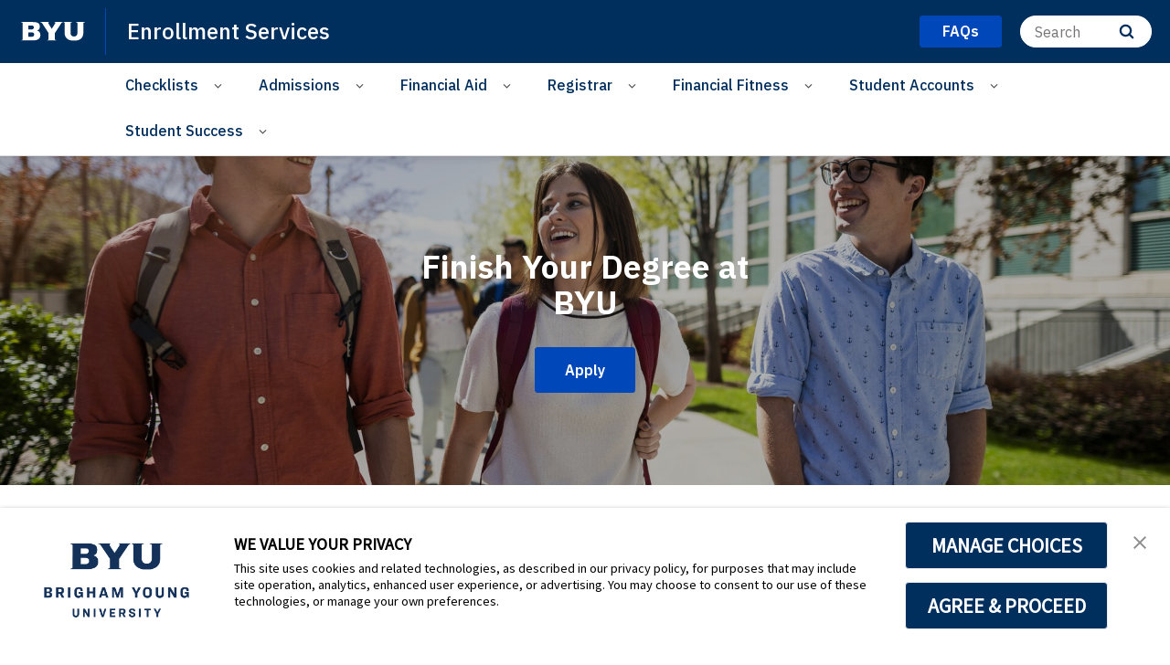

--- FILE ---
content_type: text/html;charset=UTF-8
request_url: https://enrollment.byu.edu/registrar/transfer-evaluation
body_size: 31012
content:
<!DOCTYPE html>
<html class="Page " lang="en"
    >

<head>
    <meta charset="UTF-8">

    <style data-cssvarsponyfill="true">
        :root {
            --siteBgColor: #ffffff;
--siteInverseBgColor: #000000;
--bannerColor: #BFF0FD;
--bannerLinkColor: #ffffff;
--bannerBackgroundColor: #ff1e3c;
--primaryColor: #002e5d;
--secondaryColor: #0047ba;
--courseAccentColor: #1fb3d1;
--courseAccentTextColor: #000000;
--programAccentColor: #0062b8;
--programAccentTextColor: #ffffff;

--colorRed: #ff1e3c;
--colorCharcoal: #2a2a2a;
--colorAlmostBlack: #202020;

--black: #000000;
--white: #ffffff;
--grey: #f0efed;

--primaryColor2: #ffffff;

--pageBackgroundColor: #ffffff;
--pageHeadingBg: #f6f6f8;

--headerBgColor: #002e5d;
--headerBgColorInverse: #000000;
--headerBorderColor: #e6e6e6;
--headerBorderColorInverse: #858585;
--headerTextColor: #ffffff;
--headerTextColorInverse: #ffffff;
--headerMenuBgColor: #ffffff;
--headerMenuTextColor: #333333;
--headerDividerColor: #0047ba;
--headerHorizontalDividerColor: transparent;
--headerDarkNavigationBackgroundColor: #0254AF;
--hamburgerHoverBackgroundColor: #004286;
--hamburgerFocusBorderColor: #8097ae;
--siteNavigationItemColor: #002e5d;
--siteNavigationItemHoverUnderlineColor: #002e5d;
--headerBreadcrumbDividerColor: #0f5499;
--searchResultsHeaderColor: #cde6ff;
--asideToggleBackgroundColor: #3bf2ff;
--asideToggleTextColor: inherit;


--secondaryHeaderBgColor: #ffffff;
--secondaryHeaderTextColor: #333333;
--homeHeaderBackgroundColor: #001832;
--homeHeaderLogoBackgroundColor: #002d5f;

--footerBgColor: #f9f9f9;
--footerTextColor: #141414;
--disclaimerContentSpacing: '\00a0\00a0';

--secondaryFooterBgColor: #002e5d;
--secondaryFooterTextColor: #ffffff;

--siteNavigationItemHoverColor: #fafafa;

--primaryTextColor: #141414;
--primaryTextColorInverse: #ffffff;
--secondaryTextColor: #666666;
--secondaryTextColorInverse: #cccccc;
--tertiaryTextColor: #999999;
--tertiaryTextColorInverse: #cccccc;

--primaryLinkColor: #0047ba;
--primaryLinkHoverColor: #002e5d;

--listBorderColor: #030202;
--gridBorderColor: #e6e6e6;
--linkListHoverColor: #aed6fd;

--buttonBgColor1: #0047ba;
--buttonBorderColor1: #0047ba;
--buttonTextColor1: #ffffff;
--inverseButtonBgColor: #afd6fe;
--tagButtonBorderColor: #e2dfdd;
--tagButtonTextColor: #0057b8;
--customButtonHoverColor: #1a66b7;

--horizontalRuleColor: #afd6fe;


--breakingBgColor: #e12327;
--breakingTextColor: #ffffff;

--brandColor: #002e5d;

--darkestGrey: #030202;
--darkGrey: #666666;
--mediumDarkGrey: #cccccc;
--mediumGrey: #e6e6e6;
--mediumLightGrey: #f5f5f5;
--lightGrey: #ffffff;

--colorBeige1: #e6e6e6;
--colorBeige2: #e9e6e3;
--colorBeige3: #bfb5ae;
--colorBeige4: #918883;

--infoColor: #0057b8;
--infoLightColor: #afd6fe;
--warningColor: #fcc015;
--warningLightColor: #fff0c5;
--confirmColor: #38870c;
--confirmLightColor: #cee0c3;
--dangerColor: #a60318;
--dangerLightColor: #fde3e6;

--gridGutters: 20px;
--maxPageWidth: 1240px;

--headlineFont: IBM Plex Sans;
--secondaryHeadlineFont: IBM Plex Sans;
--bodyFont: IBM Plex Sans;
--secondaryBodyFont: Public Sans;
--navigationItemFont: IBM Plex Sans;
--richTextHeaderFont: IBM Plex Sans;

        }
    </style>
    

    <meta property="og:title" content="Transfer Team">

    <meta property="og:url" content="https://enrollment.byu.edu/registrar/transfer-evaluation">



    <meta property="og:image" content="https://brightspotcdn.byu.edu/dims4/default/178e5a6/2147483647/strip/true/crop/4000x4000+919+0/resize/1200x1200!/quality/90/?url=https%3A%2F%2Fbrigham-young-brightspot-us-east-2.s3.us-east-2.amazonaws.com%2F90%2F75%2Fe2d0118c44a28332c98296b9eaa8%2F1904-57-0194.JPG">

    
    <meta property="og:image:url" content="https://brightspotcdn.byu.edu/dims4/default/178e5a6/2147483647/strip/true/crop/4000x4000+919+0/resize/1200x1200!/quality/90/?url=https%3A%2F%2Fbrigham-young-brightspot-us-east-2.s3.us-east-2.amazonaws.com%2F90%2F75%2Fe2d0118c44a28332c98296b9eaa8%2F1904-57-0194.JPG">
    
    <meta property="og:image:width" content="1200">
    <meta property="og:image:height" content="1200">
    <meta property="og:image:type" content="image">
    
    <meta property="og:image:alt" content="Transfer Team">
    



    <meta property="og:site_name" content="Enrollment Services">



    <meta property="og:type" content="website">

    
    <meta name="twitter:card" content="summary_large_image"/>
    
    
    
    
    

    <meta name="twitter:image" content="https://brightspotcdn.byu.edu/dims4/default/8859349/2147483647/strip/true/crop/6000x3375+0+0/resize/1200x675!/quality/90/?url=https%3A%2F%2Fbrigham-young-brightspot-us-east-2.s3.us-east-2.amazonaws.com%2F90%2F75%2Fe2d0118c44a28332c98296b9eaa8%2F1904-57-0194.JPG"/>



    
    <meta name="twitter:image:alt" content="Transfer Team"/>
    
    
    
    
    <meta name="twitter:title" content="Transfer Team"/>
    



    <link data-cssvarsponyfill="true" class="Webpack-css" rel="stylesheet" href="https://brightspotcdn.byu.edu/resource/00000173-da06-d043-a7ff-dece7d790000/styleguide/All.min.04c6d96d8e9d23b26fa6608efc05cfd0.gz.css">

    <link rel="stylesheet" href="https://www.byu.edu/override-fonts.css">
<link rel="stylesheet" href="https://brightspot.byu.edu/override-styles.css">
<style>/* Book, Topic, Tutorial */

.BookPage-bookContainer,
.TutorialPage-bookContainer,
.SupportDeskTopicPage-bookContainer {
	font-size: 16px;
	margin-bottom: 40px;
}

.BookPage-bookContainer .Page-headingWrapper {
	padding: 0;
    background: transparent;
    margin-bottom: 1em;
}

.BookPage-bookContainer h1.Page-pageHeading,
h1.CreativeWorkPage-headline,
h1.TutorialPage-headline {
	text-transform: none;
    letter-spacing: 0;
    font-size: 1.5em;
    text-align: left;
    margin-top: 1em;
}

@media (min-width: 640px) {
	.BookPage-bookContainer h1.Page-pageHeading,
	h1.CreativeWorkPage-headline,
	h1.TutorialPage-headline {
		font-size: 2em;
	}
}

@media (min-width: 1024px) {
	.BookPage-bookContainer h1.Page-pageHeading,
	h1.CreativeWorkPage-headline,
	h1.TutorialPage-headline {
		font-size: 2.35em;
	}
}

main.BookPage-main,
.TutorialPage-bookContainer .TutorialPage-main {
	margin-top: 1em;
}


.BookPage-bookContainer .Topic-topicNavigation,
.SupportDeskTopicPage-bookContainer .Topic-topicNavigation {
    border-top: 1px solid #ddd;
}

.BookPage-bookContainer .Topic-nextTopic-label,
.BookPage-bookContainer .Topic-previousTopic-label,
.SupportDeskTopicPage-bookContainer .Topic-nextTopic-label,
.SupportDeskTopicPage-bookContainer .Topic-previousTopic-label {
	font-size: 0.85em;
    color: #333;
}
.BookPage-bookContainer .Topic-nextTopic-title,
.BookPage-bookContainer .Topic-previousTopic-title,
.SupportDeskTopicPage-bookContainer .Topic-nextTopic-title,
.SupportDeskTopicPage-bookContainer .Topic-previousTopic-title {
	color: var(--primaryLinkColor);
}

.BookPage-bookContainer .Chapter,
.BookPage-bookContainer .Chapter .Chapter,
.SupportDeskTopicPage-bookContainer .Chapter,
.SupportDeskTopicPage-bookContainer .Chapter .Chapter {
	font-size: 1em;
}

.BookPage-bookContainer .Chapter .Chapter .Chapter-icon,
.SupportDeskTopicPage-bookContainer .Chapter .Chapter .Chapter-icon {
	top: 2px;
}

.BookPage-bookContainer .BookPage-breadcrumbs,
.SupportDeskTopicPage-bookContainer .BookPage-breadcrumbs {
	font-size: 1em;
}

.BookPage-bookContainer .BookPage-breadcrumbs .Link,
.SupportDeskTopicPage-bookContainer .BookPage-breadcrumbs .Link {
	font-size: 0.9em;
}

.BookPage-bookContainer .SupportDeskTopicPage-main {
	margin: 0;
}

.BookPage-bookContainer h2.Page-pageSubHeading {
    letter-spacing: 0;
    text-align: left;
    margin-bottom: 1.25em;
}

/* Remove the "Was this helpful?" section until we can get it working again */
.BookPage-supplementaryContent,
.SupportDeskTopicPage-supplementaryContent,
.BookPage-bookContainer .ContentPage-tags,
.SupportDeskTopicPage-bookContainer .ContentPage-tags {
    display: none;
}


.BookPage-bookContainer h2.ModuleHeader-title,
.SupportDeskTopicPage-bookContainer h2.ModuleHeader-title {
    text-align: left;
    left: 0;
    letter-spacing: 0;
    font-size: 2em;
    text-transform: none;
    color: var(--primaryColor);
    font-weight: 500;
}

.ModuleHeader-title .ModuleHeader-anchorLink:before {
    font-size: 0.75em;
    color: #ddd;
    position: absolute;
    left: -0.9em;
    top: 0.25em;
    transition: color 250ms ease;
}
.ModuleHeader-title .ModuleHeader-anchorLink:hover::before,
.ModuleHeader-title .ModuleHeader-anchorLink:active::before {
    color: var(--primaryLinkColor);
}

.TutorialPage-headline {
	margin-top: 0;
}

.TutorialPage-info .TutorialPage-actions, 
.TutorialPage-info .TutorialPage-downloadLink, 
.TutorialPage-info .TutorialPage-duration {
    margin: 0 2em 2em 0;
}

.TutorialPage-introContainer,
.TutorialPage-main-item .TutorialStep .TutorialDirection-content {
	padding: 0;
}

.BookPage-main hr, .DiscussionPage-main hr, .GlossaryPage-main hr, .HowToGuidePage-main hr, .ReferencePage-main hr, .SupportDeskTopicPage-main hr, .Topic-main hr, .TutorialPage-main hr {
    border-bottom: 4px solid #eee;
}


</style>
<style>.CodeBlock pre>code[class*=language-] {
    background: hsl(0,0%,96.5%);
    padding: 2em;
    margin-left: 0;
}
code[class*=language-], pre[class*=language-] {
    font-size: 1.4rem !important;
}
.VideoLead-poster-content .VideoLead-linkList {
    pointer-events: all;
}
.CalloutModule {
    text-align: left;
}
#consent-banner {
    z-index: 100000000000;
}</style>
<style>aside-toggle.PageAsideToggle {
    background: #eee;
    color: #0062b8;
    font-weight: bold;
}

.promo-title {
    word-break: normal;
}

.container-title {
    display: none;
}

.RichTextCard-content .Link.btn {
    color: white;
    margin: 1em 0;
}

.RichTextCard-items p {
    margin-bottom: 0.75em;
}

.currentPage .ListLinks-link {
    border-left-color: currentColor;
    color: var(--primaryLinkColor);
}

.three-column {
    display: grid;
}

.three-column page-aside {
    order: 1;
}
.three-column main {
    order: 2;
}
.three-column .helpful-links {
    order: 3;
    z-index: 15;
}

@media (min-width: 1024px) {
	.three-column {
		padding: 0 3vw 5em;
		grid-template-columns: [aside] 300px [main] 1fr;
		grid-template-rows: [aside-top] max-content [aside-middle] auto [aside-bottom];
	}
	.three-column main {
		grid-column-start: main;
		grid-row-start: aside-top;
		grid-row-end: aside-bottom;
	}
}

@media (min-width: 1290px) {
	.three-column {
		padding: 0 0 5em;
	}
}

@media (min-width: 1440px) {
	.three-column {
		max-width: 1300px;
		grid-template-columns: [aside] 300px [main] 1fr [rightAside] 200px;
		grid-template-rows: 1fr;
	}
	.three-column main {
		grid-row-start: 0;
		grid-row-end: 1;
	}
	.three-column .helpful-links {
		margin-left: 2em;
	}
}</style>
<style>h2[embeddedService-chatHeader_chatHeader] {
    color: white;
}

button[embeddedService-chatHeader_chatHeader] {
    padding: 0;
}

button[embeddedService-chatHeader_chatHeader]:hover {
    transform: none;
}

button.minimizeButton:hover[embeddedService-chatHeader_chatHeader]:before,
button.closeButton:hover[embeddedService-chatHeader_chatHeader]:before
{
    top: 3px;
    right: 0 !important;
}


.embeddedServiceHelpButton .helpButton .uiButton { 
    font-size: 12pt;
}        

button#closeInvite {
    padding: 0;
}

.embeddedServiceInvitation > .embeddedServiceInvitationHeader {
    padding: 0;
    background-color: #0062b8;
}
    
.embeddedServiceInvitation > .embeddedServiceInvitationFooter {
    padding: 0;
}
</style>
<style>.homePage .Page-pageLead {
  margin-bottom: 34px;
}

.homePage .ContainerAbstract .container-title {
  display: none;
}

.homePage .ContainerAbstract .TwoColumnContainer-column .container-title {
  display: block;
}

.homePage .PromoFullWidth {
  height: 420px;
}

.homePage .PromoFullWidth-container {
  display: block;
  margin-top: 60px;
}

.homePage .PromoCardBackground {
	border-radius: 7px;
	overflow: hidden;
}

.homePage .PromoFullWidth-title {
  font-size: 48px;
  color: #fff;
  text-shadow: 1px 1px 10px rgba(0, 0, 0, 0.4);
  position: relative;
  z-index: 1;
  font-weight: 400;
}

.homePage .ListIconOnTopSmall {
  padding: 24px 20px 0;
}

.homePage .ListIconOnTopSmall-items {
    display: block;
    width: 100%;
}
@media (min-width:1040px) {
    .homePage .ListIconOnTopSmall-items {
        display: flex;
        justify-content: center;
        grid-gap: 10px;
    }
}

.homePage .PromoIconOnTopSmall-content {
  display: flex;
  height: 70px;
}

.homePage .PromoIconOnTopSmall-title {
  align-items: center;
  display: flex;
  font-size: 14.4px;
  text-transform: uppercase;
}

.homePage .ListIconOnTopSmall-items-item {
  box-shadow: 0 1px 8px 0 rgba(0, 0, 0, 0.15);
  border-radius: 7px;
  margin-bottom: 14px
}

.homePage .PromoIconOnTopSmall {
  max-width: 100%;  
}

.homePage .PromoIconOnTopSmall-media {
  margin: 0 10px;
}

.homePage .PromoIconOnTopSmall-media img {
  max-width: 80px;
  height: 70px;
}

.homePage .ContainerAbstract {
  padding: 45px 20px;
}

.homePage .ContainerAbstract .container-title {
  font-size: 27.2px;
  margin: 0 0 1em 0;
  text-align: left;
  text-transform: none;
  letter-spacing: 0.5px;
  font-weight: 400;
  padding: 0 60px !important;
}

.homePage .PromoCardBackground {
  max-width: 100%;
  height: 150px;
  min-height: 150px;
}

.homePage .PromoCardBackground-category {
  display: none;
}

.homePage .PromoCardBackground-title.promo-title {
  position: absolute;
  bottom: 0;
  left: 0;
  width: 100%;
  background-color: rgba(20, 20, 20, 0.65);
  color: #fff;
  font-size: 16px;
  padding: 7px 10px 7px 10px;
  text-align: left;
}

.homePage .PromoImageThumbnail-category.promo-category {
  display: none;
}

.homePage .PromoImageThumbnail-title.promo-title-small a {
  color: #19578A;
  font-size: 16px;
}

.homePage .ListImageThumbnail.list-drop-shadow {
  box-shadow: none;
}

.homePage .ListImageThumbnail-items {
    padding: 0;
}

.homePage .PromoImageThumbnail-title {
    position: absolute;
  left: 0;
}

.homePage .PromoImageThumbnail-description.promo-description {
  margin-top: 30px;
}

.homePage .PromoImageThumbnail-media {
  margin-top: 30px;
}

.homePage .PromoImageThumbnail-media img {
    width: 70px;
    height: auto;
  display: flex;
  align-content: center;
}

.homePage .ListImageThumbnail-items-item {
  border-bottom: 2px solid #f8f8f8;
  padding: 12px 0 12px 0;
}

.homePage .ListImageThumbnail-hr {
  display: none;
}

.homePage .PromoImageThumbnail-description.promo-description {
  font-family: "Source Serif Pro", serif;
  font-weight: 400;
  color: #000;
}

@media only screen and (min-width: 601px) {
  .homePage .PromoFullWidth {
    height: 300px ;
  }

  .homePage .ListIconOnTopSmall-items-item {
    margin: 0;
    width: 315px;
    margin-bottom: 15px;
  }

  .homePage .ListIconOnTopSmall-items {
    width: 100%;
  }

  .homePage .ListIconOnTopSmall {
    padding: 24px 40px 0;
	}

	.homePage .ListIconOnTopSmall-items.container.list.list-6.list-items-5 {
    display: flex;
    flex-wrap: wrap;
    justify-content: center;
    grid-gap: 0;
	}
}

@media only screen and (min-width: 768px) {
  .homePage .PromoFullWidth-container {
    display: flex;
    margin-top: 0;
	}

	.homePage .PromoFullWidth {
	  padding: 0;
	}

  .homePage .PromoFullWidth-content {
    max-width: 100%;
  }

  .homePage .ListIconOnTopSmall {
    padding: 24px 20px 0;
	}

	.homePage .ListIconOnTopSmall-items-item {
	    width: 45%;
	}

	.homePage .TwoColumnContainer-row {
		display: block;
	}

	.homePage .PromoImageThumbnail-description.promo-description {
	  margin-top: 40px;
	}
}
@media only screen and (min-width: 1040px) {
  .homePage .ListIconOnTopSmall-items-item {
    display: inline-block;
    margin: 0 14px 0 14px;
    width: 160px;
    height: 190px;
  }

  .homePage .PromoIconOnTopSmall-content {
    display: block;
    height: 70px;
    text-align: center;
  }

  .homePage .PromoIconOnTopSmall-media {
    margin: 45px 10px 0;
  }

  .homePage .PromoIconOnTopSmall-title.promo-title-small {
    padding-top: 10px;
    text-align: center;
    display: block;
  }

  .homePage .ListIconOnTopSmall-items-item:nth-of-type(2n) {
    margin-left: 14px;
  }

  .homePage .PromoIconOnTopSmall-media img {
    max-width: 85px;
    height: 85px;
    width: 85px;
  }

  .homePage .PromoIconOnTopSmall-title.promo-title-small {
    line-height: 14.4px;
  }

  .homePage .TwoColumnContainer-row {
    display: grid;
    display: flex;
    grid-gap: 0;
  }

  .homePage .TwoColumnContainer-column.container-column {
    width: 57vw;
  }

  .homePage .TwoColumnContainer-column.container-column:first-of-type {
    margin-right: 50px;
  }
}

@media only screen and (min-width: 1300px) {
  .homePage .PromoFullWidth {
    min-height: 300px;
  }

  .homePage .ListIconOnTopSmall-items.container.list.list-6.list-items-5 {
      flex-wrap: nowrap;
  }

}

@media only screen and (min-width: 1440px) {
	.homePage .Page-content {
		max-width: 1440px;
	}


  .homePage .Container-rows {
		width: 64vw;
	  margin: 0 auto;
	}

	.homePage .TwoColumnContainer-column.container-column {
	  width: 57vw;
	}
}
</style>


    
    <link rel="preconnect" href="https://fonts.googleapis.com">
<link rel="preconnect" href="https://fonts.gstatic.com" crossorigin>
<link href="https://fonts.googleapis.com/css2?family=IBM+Plex+Sans:ital,wght@0,100..700;1,100..700&display=swap" rel="stylesheet">


    <meta name="viewport" content="width=device-width, initial-scale=1, maximum-scale=5"><title>Transfer Team</title><link rel="canonical" href="https://enrollment.byu.edu/registrar/transfer-evaluation"><meta name="brightspot.contentId" content="0000016c-d4f2-d62b-a9fd-fff72fa50000"><link rel="apple-touch-icon"sizes="180x180"href="/apple-touch-icon.png">
<link rel="icon"type="image/png"href="/favicon-32x32.png">
<link rel="icon"type="image/png"href="/favicon-16x16.png">


    <link type="application/rss+xml" rel="alternate" title="Transfer Team" href="https://enrollment.byu.edu/registrar/transfer-evaluation.rss">

    

<script>
    "use strict";
    (function () {
        if (
                // No Reflect, no classes, no need for shim because native custom elements
                // require ES2015 classes or Reflect.
                window.Reflect === undefined ||
                window.customElements === undefined ||
                // The webcomponentsjs custom elements polyfill doesn't require
                // ES2015-compatible construction (`super()` or `Reflect.construct`).
                window.customElements.polyfillWrapFlushCallback) {
            return;
        }
        const BuiltInHTMLElement = HTMLElement;
        /**
         * With jscompiler's RECOMMENDED_FLAGS the function name will be optimized away.
         * However, if we declare the function as a property on an object literal, and
         * use quotes for the property name, then closure will leave that much intact,
         * which is enough for the JS VM to correctly set Function.prototype.name.
         */
        const wrapperForTheName = {
            'HTMLElement': function HTMLElement() {
                return Reflect.construct(BuiltInHTMLElement, [], this.constructor);
            },
        };
        window.HTMLElement = wrapperForTheName['HTMLElement'];
        HTMLElement.prototype = BuiltInHTMLElement.prototype;
        HTMLElement.prototype.constructor = HTMLElement;
        Object.setPrototypeOf(HTMLElement, BuiltInHTMLElement);
    })();

</script>

    <script>
        /**
         For the fastest load times https://developers.google.com/speed/docs/insights/BlockingJS
         and to prevent any FOUC, as well as prevent any race conditions for browsers that also
         rely on the CSS variables polyfill, this is inlined.
         **/
        if (!window.customElements) {
            (function(){
                'use strict';var h=new function(){};var aa=new Set("annotation-xml color-profile font-face font-face-src font-face-uri font-face-format font-face-name missing-glyph".split(" "));function m(b){var a=aa.has(b);b=/^[a-z][.0-9_a-z]*-[\-.0-9_a-z]*$/.test(b);return!a&&b}function n(b){var a=b.isConnected;if(void 0!==a)return a;for(;b&&!(b.__CE_isImportDocument||b instanceof Document);)b=b.parentNode||(window.ShadowRoot&&b instanceof ShadowRoot?b.host:void 0);return!(!b||!(b.__CE_isImportDocument||b instanceof Document))}
                function p(b,a){for(;a&&a!==b&&!a.nextSibling;)a=a.parentNode;return a&&a!==b?a.nextSibling:null}
                function t(b,a,c){c=c?c:new Set;for(var d=b;d;){if(d.nodeType===Node.ELEMENT_NODE){var e=d;a(e);var f=e.localName;if("link"===f&&"import"===e.getAttribute("rel")){d=e.import;if(d instanceof Node&&!c.has(d))for(c.add(d),d=d.firstChild;d;d=d.nextSibling)t(d,a,c);d=p(b,e);continue}else if("template"===f){d=p(b,e);continue}if(e=e.__CE_shadowRoot)for(e=e.firstChild;e;e=e.nextSibling)t(e,a,c)}d=d.firstChild?d.firstChild:p(b,d)}}function u(b,a,c){b[a]=c};function v(){this.a=new Map;this.s=new Map;this.f=[];this.b=!1}function ba(b,a,c){b.a.set(a,c);b.s.set(c.constructor,c)}function w(b,a){b.b=!0;b.f.push(a)}function x(b,a){b.b&&t(a,function(a){return y(b,a)})}function y(b,a){if(b.b&&!a.__CE_patched){a.__CE_patched=!0;for(var c=0;c<b.f.length;c++)b.f[c](a)}}function z(b,a){var c=[];t(a,function(b){return c.push(b)});for(a=0;a<c.length;a++){var d=c[a];1===d.__CE_state?b.connectedCallback(d):A(b,d)}}
                function B(b,a){var c=[];t(a,function(b){return c.push(b)});for(a=0;a<c.length;a++){var d=c[a];1===d.__CE_state&&b.disconnectedCallback(d)}}
                function C(b,a,c){c=c?c:{};var d=c.w||new Set,e=c.i||function(a){return A(b,a)},f=[];t(a,function(a){if("link"===a.localName&&"import"===a.getAttribute("rel")){var c=a.import;c instanceof Node&&(c.__CE_isImportDocument=!0,c.__CE_hasRegistry=!0);c&&"complete"===c.readyState?c.__CE_documentLoadHandled=!0:a.addEventListener("load",function(){var c=a.import;if(!c.__CE_documentLoadHandled){c.__CE_documentLoadHandled=!0;var f=new Set(d);f.delete(c);C(b,c,{w:f,i:e})}})}else f.push(a)},d);if(b.b)for(a=0;a<
                f.length;a++)y(b,f[a]);for(a=0;a<f.length;a++)e(f[a])}
                function A(b,a){if(void 0===a.__CE_state){var c=a.ownerDocument;if(c.defaultView||c.__CE_isImportDocument&&c.__CE_hasRegistry)if(c=b.a.get(a.localName)){c.constructionStack.push(a);var d=c.constructor;try{try{if(new d!==a)throw Error("The custom element constructor did not produce the element being upgraded.");}finally{c.constructionStack.pop()}}catch(r){throw a.__CE_state=2,r;}a.__CE_state=1;a.__CE_definition=c;if(c.attributeChangedCallback)for(c=c.observedAttributes,d=0;d<c.length;d++){var e=c[d],
                        f=a.getAttribute(e);null!==f&&b.attributeChangedCallback(a,e,null,f,null)}n(a)&&b.connectedCallback(a)}}}v.prototype.connectedCallback=function(b){var a=b.__CE_definition;a.connectedCallback&&a.connectedCallback.call(b)};v.prototype.disconnectedCallback=function(b){var a=b.__CE_definition;a.disconnectedCallback&&a.disconnectedCallback.call(b)};
                v.prototype.attributeChangedCallback=function(b,a,c,d,e){var f=b.__CE_definition;f.attributeChangedCallback&&-1<f.observedAttributes.indexOf(a)&&f.attributeChangedCallback.call(b,a,c,d,e)};function D(b,a){this.c=b;this.a=a;this.b=void 0;C(this.c,this.a);"loading"===this.a.readyState&&(this.b=new MutationObserver(this.f.bind(this)),this.b.observe(this.a,{childList:!0,subtree:!0}))}function E(b){b.b&&b.b.disconnect()}D.prototype.f=function(b){var a=this.a.readyState;"interactive"!==a&&"complete"!==a||E(this);for(a=0;a<b.length;a++)for(var c=b[a].addedNodes,d=0;d<c.length;d++)C(this.c,c[d])};function ca(){var b=this;this.b=this.a=void 0;this.f=new Promise(function(a){b.b=a;b.a&&a(b.a)})}function F(b){if(b.a)throw Error("Already resolved.");b.a=void 0;b.b&&b.b(void 0)};function G(b){this.j=!1;this.c=b;this.o=new Map;this.l=function(b){return b()};this.g=!1;this.m=[];this.u=new D(b,document)}
                G.prototype.define=function(b,a){var c=this;if(!(a instanceof Function))throw new TypeError("Custom element constructors must be functions.");if(!m(b))throw new SyntaxError("The element name '"+b+"' is not valid.");if(this.c.a.get(b))throw Error("A custom element with name '"+b+"' has already been defined.");if(this.j)throw Error("A custom element is already being defined.");this.j=!0;var d,e,f,r,k;try{var g=function(b){var a=l[b];if(void 0!==a&&!(a instanceof Function))throw Error("The '"+b+"' callback must be a function.");
                    return a},l=a.prototype;if(!(l instanceof Object))throw new TypeError("The custom element constructor's prototype is not an object.");d=g("connectedCallback");e=g("disconnectedCallback");f=g("adoptedCallback");r=g("attributeChangedCallback");k=a.observedAttributes||[]}catch(q){return}finally{this.j=!1}a={localName:b,constructor:a,connectedCallback:d,disconnectedCallback:e,adoptedCallback:f,attributeChangedCallback:r,observedAttributes:k,constructionStack:[]};ba(this.c,b,a);this.m.push(a);this.g||
                (this.g=!0,this.l(function(){return da(c)}))};G.prototype.i=function(b){C(this.c,b)};function da(b){if(!1!==b.g){b.g=!1;for(var a=b.m,c=[],d=new Map,e=0;e<a.length;e++)d.set(a[e].localName,[]);C(b.c,document,{i:function(a){if(void 0===a.__CE_state){var e=a.localName,f=d.get(e);f?f.push(a):b.c.a.get(e)&&c.push(a)}}});for(e=0;e<c.length;e++)A(b.c,c[e]);for(;0<a.length;){for(var f=a.shift(),e=f.localName,f=d.get(f.localName),r=0;r<f.length;r++)A(b.c,f[r]);(e=b.o.get(e))&&F(e)}}}
                G.prototype.get=function(b){if(b=this.c.a.get(b))return b.constructor};G.prototype.whenDefined=function(b){if(!m(b))return Promise.reject(new SyntaxError("'"+b+"' is not a valid custom element name."));var a=this.o.get(b);if(a)return a.f;a=new ca;this.o.set(b,a);this.c.a.get(b)&&!this.m.some(function(a){return a.localName===b})&&F(a);return a.f};G.prototype.v=function(b){E(this.u);var a=this.l;this.l=function(c){return b(function(){return a(c)})}};window.CustomElementRegistry=G;
                G.prototype.define=G.prototype.define;G.prototype.upgrade=G.prototype.i;G.prototype.get=G.prototype.get;G.prototype.whenDefined=G.prototype.whenDefined;G.prototype.polyfillWrapFlushCallback=G.prototype.v;var H=window.Document.prototype.createElement,ea=window.Document.prototype.createElementNS,fa=window.Document.prototype.importNode,ga=window.Document.prototype.prepend,ha=window.Document.prototype.append,ia=window.DocumentFragment.prototype.prepend,ja=window.DocumentFragment.prototype.append,I=window.Node.prototype.cloneNode,J=window.Node.prototype.appendChild,K=window.Node.prototype.insertBefore,L=window.Node.prototype.removeChild,M=window.Node.prototype.replaceChild,N=Object.getOwnPropertyDescriptor(window.Node.prototype,
                        "textContent"),O=window.Element.prototype.attachShadow,P=Object.getOwnPropertyDescriptor(window.Element.prototype,"innerHTML"),Q=window.Element.prototype.getAttribute,R=window.Element.prototype.setAttribute,S=window.Element.prototype.removeAttribute,T=window.Element.prototype.getAttributeNS,U=window.Element.prototype.setAttributeNS,ka=window.Element.prototype.removeAttributeNS,la=window.Element.prototype.insertAdjacentElement,ma=window.Element.prototype.insertAdjacentHTML,na=window.Element.prototype.prepend,
                        oa=window.Element.prototype.append,V=window.Element.prototype.before,pa=window.Element.prototype.after,qa=window.Element.prototype.replaceWith,ra=window.Element.prototype.remove,sa=window.HTMLElement,W=Object.getOwnPropertyDescriptor(window.HTMLElement.prototype,"innerHTML"),ta=window.HTMLElement.prototype.insertAdjacentElement,ua=window.HTMLElement.prototype.insertAdjacentHTML;function va(){var b=X;window.HTMLElement=function(){function a(){var a=this.constructor,d=b.s.get(a);if(!d)throw Error("The custom element being constructed was not registered with `customElements`.");var e=d.constructionStack;if(!e.length)return e=H.call(document,d.localName),Object.setPrototypeOf(e,a.prototype),e.__CE_state=1,e.__CE_definition=d,y(b,e),e;var d=e.length-1,f=e[d];if(f===h)throw Error("The HTMLElement constructor was either called reentrantly for this constructor or called multiple times.");
                    e[d]=h;Object.setPrototypeOf(f,a.prototype);y(b,f);return f}a.prototype=sa.prototype;return a}()};function Y(b,a,c){function d(a){return function(c){for(var e=[],d=0;d<arguments.length;++d)e[d-0]=arguments[d];for(var d=[],f=[],l=0;l<e.length;l++){var q=e[l];q instanceof Element&&n(q)&&f.push(q);if(q instanceof DocumentFragment)for(q=q.firstChild;q;q=q.nextSibling)d.push(q);else d.push(q)}a.apply(this,e);for(e=0;e<f.length;e++)B(b,f[e]);if(n(this))for(e=0;e<d.length;e++)f=d[e],f instanceof Element&&z(b,f)}}c.h&&(a.prepend=d(c.h));c.append&&(a.append=d(c.append))};function wa(){var b=X;u(Document.prototype,"createElement",function(a){if(this.__CE_hasRegistry){var c=b.a.get(a);if(c)return new c.constructor}a=H.call(this,a);y(b,a);return a});u(Document.prototype,"importNode",function(a,c){a=fa.call(this,a,c);this.__CE_hasRegistry?C(b,a):x(b,a);return a});u(Document.prototype,"createElementNS",function(a,c){if(this.__CE_hasRegistry&&(null===a||"http://www.w3.org/1999/xhtml"===a)){var d=b.a.get(c);if(d)return new d.constructor}a=ea.call(this,a,c);y(b,a);return a});
                    Y(b,Document.prototype,{h:ga,append:ha})};function xa(){var b=X;function a(a,d){Object.defineProperty(a,"textContent",{enumerable:d.enumerable,configurable:!0,get:d.get,set:function(a){if(this.nodeType===Node.TEXT_NODE)d.set.call(this,a);else{var e=void 0;if(this.firstChild){var c=this.childNodes,k=c.length;if(0<k&&n(this))for(var e=Array(k),g=0;g<k;g++)e[g]=c[g]}d.set.call(this,a);if(e)for(a=0;a<e.length;a++)B(b,e[a])}}})}u(Node.prototype,"insertBefore",function(a,d){if(a instanceof DocumentFragment){var e=Array.prototype.slice.apply(a.childNodes);
                    a=K.call(this,a,d);if(n(this))for(d=0;d<e.length;d++)z(b,e[d]);return a}e=n(a);d=K.call(this,a,d);e&&B(b,a);n(this)&&z(b,a);return d});u(Node.prototype,"appendChild",function(a){if(a instanceof DocumentFragment){var c=Array.prototype.slice.apply(a.childNodes);a=J.call(this,a);if(n(this))for(var e=0;e<c.length;e++)z(b,c[e]);return a}c=n(a);e=J.call(this,a);c&&B(b,a);n(this)&&z(b,a);return e});u(Node.prototype,"cloneNode",function(a){a=I.call(this,a);this.ownerDocument.__CE_hasRegistry?C(b,a):x(b,a);
                    return a});u(Node.prototype,"removeChild",function(a){var c=n(a),e=L.call(this,a);c&&B(b,a);return e});u(Node.prototype,"replaceChild",function(a,d){if(a instanceof DocumentFragment){var e=Array.prototype.slice.apply(a.childNodes);a=M.call(this,a,d);if(n(this))for(B(b,d),d=0;d<e.length;d++)z(b,e[d]);return a}var e=n(a),f=M.call(this,a,d),c=n(this);c&&B(b,d);e&&B(b,a);c&&z(b,a);return f});N&&N.get?a(Node.prototype,N):w(b,function(b){a(b,{enumerable:!0,configurable:!0,get:function(){for(var a=[],b=
                            0;b<this.childNodes.length;b++)a.push(this.childNodes[b].textContent);return a.join("")},set:function(a){for(;this.firstChild;)L.call(this,this.firstChild);J.call(this,document.createTextNode(a))}})})};function ya(b){var a=Element.prototype;function c(a){return function(e){for(var c=[],d=0;d<arguments.length;++d)c[d-0]=arguments[d];for(var d=[],k=[],g=0;g<c.length;g++){var l=c[g];l instanceof Element&&n(l)&&k.push(l);if(l instanceof DocumentFragment)for(l=l.firstChild;l;l=l.nextSibling)d.push(l);else d.push(l)}a.apply(this,c);for(c=0;c<k.length;c++)B(b,k[c]);if(n(this))for(c=0;c<d.length;c++)k=d[c],k instanceof Element&&z(b,k)}}V&&(a.before=c(V));V&&(a.after=c(pa));qa&&u(a,"replaceWith",function(a){for(var e=
                        [],c=0;c<arguments.length;++c)e[c-0]=arguments[c];for(var c=[],d=[],k=0;k<e.length;k++){var g=e[k];g instanceof Element&&n(g)&&d.push(g);if(g instanceof DocumentFragment)for(g=g.firstChild;g;g=g.nextSibling)c.push(g);else c.push(g)}k=n(this);qa.apply(this,e);for(e=0;e<d.length;e++)B(b,d[e]);if(k)for(B(b,this),e=0;e<c.length;e++)d=c[e],d instanceof Element&&z(b,d)});ra&&u(a,"remove",function(){var a=n(this);ra.call(this);a&&B(b,this)})};function za(){var b=X;function a(a,c){Object.defineProperty(a,"innerHTML",{enumerable:c.enumerable,configurable:!0,get:c.get,set:function(a){var e=this,d=void 0;n(this)&&(d=[],t(this,function(a){a!==e&&d.push(a)}));c.set.call(this,a);if(d)for(var f=0;f<d.length;f++){var r=d[f];1===r.__CE_state&&b.disconnectedCallback(r)}this.ownerDocument.__CE_hasRegistry?C(b,this):x(b,this);return a}})}function c(a,c){u(a,"insertAdjacentElement",function(a,e){var d=n(e);a=c.call(this,a,e);d&&B(b,e);n(a)&&z(b,e);
                    return a})}function d(a,c){function e(a,e){for(var c=[];a!==e;a=a.nextSibling)c.push(a);for(e=0;e<c.length;e++)C(b,c[e])}u(a,"insertAdjacentHTML",function(a,b){a=a.toLowerCase();if("beforebegin"===a){var d=this.previousSibling;c.call(this,a,b);e(d||this.parentNode.firstChild,this)}else if("afterbegin"===a)d=this.firstChild,c.call(this,a,b),e(this.firstChild,d);else if("beforeend"===a)d=this.lastChild,c.call(this,a,b),e(d||this.firstChild,null);else if("afterend"===a)d=this.nextSibling,c.call(this,
                        a,b),e(this.nextSibling,d);else throw new SyntaxError("The value provided ("+String(a)+") is not one of 'beforebegin', 'afterbegin', 'beforeend', or 'afterend'.");})}O&&u(Element.prototype,"attachShadow",function(a){return this.__CE_shadowRoot=a=O.call(this,a)});P&&P.get?a(Element.prototype,P):W&&W.get?a(HTMLElement.prototype,W):w(b,function(b){a(b,{enumerable:!0,configurable:!0,get:function(){return I.call(this,!0).innerHTML},set:function(a){var b="template"===this.localName,e=b?this.content:this,
                            c=H.call(document,this.localName);for(c.innerHTML=a;0<e.childNodes.length;)L.call(e,e.childNodes[0]);for(a=b?c.content:c;0<a.childNodes.length;)J.call(e,a.childNodes[0])}})});u(Element.prototype,"setAttribute",function(a,c){if(1!==this.__CE_state)return R.call(this,a,c);var e=Q.call(this,a);R.call(this,a,c);c=Q.call(this,a);b.attributeChangedCallback(this,a,e,c,null)});u(Element.prototype,"setAttributeNS",function(a,c,d){if(1!==this.__CE_state)return U.call(this,a,c,d);var e=T.call(this,a,c);U.call(this,
                        a,c,d);d=T.call(this,a,c);b.attributeChangedCallback(this,c,e,d,a)});u(Element.prototype,"removeAttribute",function(a){if(1!==this.__CE_state)return S.call(this,a);var c=Q.call(this,a);S.call(this,a);null!==c&&b.attributeChangedCallback(this,a,c,null,null)});u(Element.prototype,"removeAttributeNS",function(a,c){if(1!==this.__CE_state)return ka.call(this,a,c);var d=T.call(this,a,c);ka.call(this,a,c);var e=T.call(this,a,c);d!==e&&b.attributeChangedCallback(this,c,d,e,a)});ta?c(HTMLElement.prototype,
                        ta):la?c(Element.prototype,la):console.warn("Custom Elements: `Element#insertAdjacentElement` was not patched.");ua?d(HTMLElement.prototype,ua):ma?d(Element.prototype,ma):console.warn("Custom Elements: `Element#insertAdjacentHTML` was not patched.");Y(b,Element.prototype,{h:na,append:oa});ya(b)};/*

                Copyright (c) 2016 The Polymer Project Authors. All rights reserved.
                This code may only be used under the BSD style license found at http://polymer.github.io/LICENSE.txt
                The complete set of authors may be found at http://polymer.github.io/AUTHORS.txt
                The complete set of contributors may be found at http://polymer.github.io/CONTRIBUTORS.txt
                Code distributed by Google as part of the polymer project is also
                subject to an additional IP rights grant found at http://polymer.github.io/PATENTS.txt
                */
                var Z=window.customElements;if(!Z||Z.forcePolyfill||"function"!=typeof Z.define||"function"!=typeof Z.get){var X=new v;va();wa();Y(X,DocumentFragment.prototype,{h:ia,append:ja});xa();za();document.__CE_hasRegistry=!0;var customElements=new G(X);Object.defineProperty(window,"customElements",{configurable:!0,enumerable:!0,value:customElements})};
            }).call(self);
        }

        /**
         This allows us to load the IE polyfills via feature detection so that they do not load
         needlessly in the browsers that do not need them. It also ensures they are loaded
         non async so that they load before the rest of our JS.
         */
        var head = document.getElementsByTagName('head')[0];
        if (!window.CSS || !window.CSS.supports || !window.CSS.supports('--fake-var', 0)) {
            var script = document.createElement('script');
            script.setAttribute('src', "https://brightspotcdn.byu.edu/resource/00000173-da06-d043-a7ff-dece7d790000/styleguide/util/IEPolyfills.ea9c7fad6cd956f7e34044824221eb16.gz.js");
            script.setAttribute('type', 'text/javascript');
            script.async = false;
            head.appendChild(script);
        }
    </script>

    <script>
    var head = document.getElementsByTagName('head')[0];

    /**
    * Importing fonts via CSS slows the browser down. Best practices for mobile
    * performance is to load them as rel=preload. The following code allows us
    * to do that for browsers that support preload.
    * https://developers.google.com/web/fundamentals/performance/optimizing-content-efficiency/webfont-optimization
    * Note: This article mentions that Roboto is a common normal font that might not need preload,
    * however Roboto is not a native font for most OSs that we target.
    */

    function loadGoogleFont(fontFamily) {
        var projectFonts = ['hco ringside narrow ssm', 'noto mono', 'public sans'];
        var supportedFont = false;

        // check for existing project fonts before attempting a request to google fonts.
        for (var i = 0; i < projectFonts.length; i++) {
            if (projectFonts[i] == fontFamily.toLowerCase()) {
                supportedFont = true;
                break;
            }
        }

        if (supportedFont) {
            return;
        }

        fontFamily = fontFamily.split(' ').join('+');
        var link = document.createElement('link');
        link.setAttribute('href', '//fonts.googleapis.com/css2?family=' + fontFamily + ':wght@300;400;700&display=swap');
        var relList = link.relList;
        if (relList && relList.supports('preload')) {
        link.setAttribute('as', 'style');
        link.setAttribute('rel', 'preload');
        link.setAttribute('onload', 'this.rel="stylesheet"');
        link.setAttribute('crossorigin', 'anonymous');
        } else {
        link.setAttribute('rel', 'stylesheet');
        }
        head.appendChild(link);
    }

    loadGoogleFont('IBM Plex Sans')
    loadGoogleFont('IBM Plex Sans')
    loadGoogleFont('IBM Plex Sans')
    
    loadGoogleFont('Roboto')
    loadGoogleFont('Noto+Sans')
</script>

    <script src="https://brightspotcdn.byu.edu/resource/00000173-da06-d043-a7ff-dece7d790000/styleguide/All.min.c05851f06503ec85a0a550771f5753e1.gz.js"></script>

    
    
        <script async src="https://www.googletagmanager.com/gtag/js?id=G-K856WP001R"></script>
        <script>
            window.dataLayer = window.dataLayer || [];
            function gtag(){dataLayer.push(arguments);}
            gtag('js', new Date());

            gtag('config', 'G-K856WP001R'  , {'cookie_domain': 'enrollment.byu.edu'} );
        </script>
    

<script>/*** BYU TrustArc Cookie Consent Banner and Cookie AutoBlocking ***/

// This is not the normal TrustArc implementation because we need to distinguish between
// BYU and BYU-Hawaii sites as they use different TrustArc IDs.
// For default TrustArc implementation, see: https://privacy.byu.edu/implementation

const TrustArc_script = (function() {

    const byu_taID = "3p3tmg";
    const byuh_taID = "zyp0x6";
    const ta_url = "https://consent.trustarc.com/v2/";

    let domain_taID = null; // Set in isBYU() or isHawaii()

    // If this is a production BYU or BYU-Hawaii site, load the scripts
    if ( !isPreview() ) {
        if ( isBYU() || isHawaii() ) {
            loadScripts();
        }
    }

    // Preview site?
    function isPreview() {
        return window.location.hostname.includes( "brigham-young.psdops.com" );
    }

    // Footer has a privacy policy links container?
    function hasPrivacyLinks() {
        return !!document.querySelector('.Footer-privacyPolicy');
    }

    // BYU site?
    function isBYU() {
        let isBYU = window.location.hostname.includes( "byu.edu" );
        if ( isBYU ) { domain_taID = byu_taID; } 
        return isBYU;
    }

    // BYU-Hawaii site?
    function isHawaii() {
        const isByuH_url = window.location.hostname.includes( "byuh.edu" );
        const styleEl = document.querySelectorAll("style[data-cssvarsponyfill='true']")[0];
        let isBYUH = isByuH_url || (styleEl ? styleEl.textContent.includes("--primaryColor: #9e1b34;") : false);

        if ( isBYUH ) { domain_taID = byuh_taID; }
        return isBYUH;
    }

    // Load scripts
    function loadScripts() {
        addBannerElement();
        loadScript(ta_url + 'notice/' + domain_taID + "?pcookie", true); // Load main TrustArc script
        loadScript(ta_url + 'autoblockasset/core.min.js?cmId=' + domain_taID); // Load autoblock script
        loadScript(ta_url + 'autoblock?cmId=' + domain_taID); // Load block list
    }

    // Add the consent banner element if it doesn't already exist
    function addBannerElement() {
        document.addEventListener('DOMContentLoaded', function() {
            let existingBanner = document.getElementById("consent-banner");
            if ( !existingBanner ) {
                let banner = document.createElement("div");
                banner.id = "consent-banner";
                document.body.appendChild(banner);
            }
        });
    }

    // Load a script dynamically
    function loadScript(src, async) {
        let isAsync = async || false;
        if ( !src ) { return; }

        let script = document.createElement("script");
        if (isAsync) {
            script.async = true;
        }
        script.type = "text/javascript";
        script.src = src;
        document.head.insertBefore(script, document.head.firstChild);
    }
})();</script>
<script>var EnrollmentPage = (function() {
	'use strict';

	/** Attributes **/

	var content, aside, sideNav, linkList, links, helpfulLinks, rightAside;


	/** Methods **/

	// forEach method
	var forEach = function (array, callback, scope) {
        if (array != undefined) {
            for (var i = 0; i < array.length; i++) {
                callback.call(scope, i, array[i]); // passes back stuff we need
            }
        }
	};


	/** Run Function **/

	function run() {

		// Populate attributes
		content = document.querySelector('.Page-content');
		if (content != undefined)  aside = content.querySelector('.Page-aside');
		if (aside != undefined)    sideNav = aside.querySelector('.ListLinks');
		if (aside != undefined)    helpfulLinks = aside.querySelector('.RichTextFullWidth')
		if (sideNav != undefined)  linkList = sideNav.querySelector('.ListLinks-items');
		if (linkList != undefined) links = linkList.querySelectorAll('.ListLinks-items-item');


		// Highlight the current link
		forEach(links, function (index, el) {
			var href = el.querySelector('a').href;
			if (href == window.location.href) {
				el.classList.add("currentPage");
				el.setAttribute('style', 'font-weight: bold');
			}
		});

		// Move the helpful links
		if (content != undefined && helpfulLinks != undefined) {
			content.classList.add('three-column');
			rightAside = document.createElement('div');
			rightAside.classList = "helpful-links";
			content.appendChild( rightAside );
			rightAside.appendChild( helpfulLinks );
		}
	}

	/** Document Ready **/

	// in case the document is already rendered
	if (document.readyState != 'loading') run();
	// modern browsers
	else if (document.addEventListener) document.addEventListener('DOMContentLoaded', run);

})();</script>
<script>window.onload = function() {
    console.log("onload one");
    if ( window.location.pathname == "/" ){
    	console.log("on homepage");
        var body = document.getElementsByClassName("Page-body")[0];
        body.classList.add("homePage");
    }
    
    console.log("onload two");
    var div = document.createElement("div");
    div.innerHTML = "Checklists";
    div.setAttribute('class', 'container-title');
    var theParent = document.getElementsByClassName("TwoColumnContainer-column")[0];
    theParent.insertBefore(div, theParent.firstChild);

    var divTwo = document.createElement("div");
    divTwo.innerHTML = "Popular Pages";
    divTwo.setAttribute('class', 'container-title');
    var theParentTwo = document.getElementsByClassName("TwoColumnContainer-column")[1];
    theParentTwo.insertBefore(divTwo, theParentTwo.firstChild);
}
</script>

    <svg xmlns="http://www.w3.org/2000/svg" style="display:none" class="icons-map">
    
    <symbol id="arrow-up" viewBox="0 0 30 30">
			<g fill="none" fill-rule="evenodd">
				<circle cx="15" cy="15" r="14.25" stroke="#0057b8" stroke-width="1.5"/>
				<path fill="#0057b8" d="M20.777 18.446a.423.423 0 0 1-.616 0l-5.264-5.263-5.263 5.263a.423.423 0 0 1-.616 0l-.67-.67a.423.423 0 0 1 0-.615l6.241-6.241a.423.423 0 0 1 .616 0l6.241 6.24a.423.423 0 0 1 0 .617l-.67.67z"/>
			</g>
    </symbol>
    <symbol id="icon-close" viewBox="0 0 512 512">
        <title>Close</title>
        <g>
            <path d="M437.5,386.6L306.9,256l130.6-130.6c14.1-14.1,14.1-36.8,0-50.9c-14.1-14.1-36.8-14.1-50.9,0L256,205.1L125.4,74.5
                c-14.1-14.1-36.8-14.1-50.9,0c-14.1,14.1-14.1,36.8,0,50.9L205.1,256L74.5,386.6c-14.1,14.1-14.1,36.8,0,50.9
                c14.1,14.1,36.8,14.1,50.9,0L256,306.9l130.6,130.6c14.1,14.1,36.8,14.1,50.9,0C451.5,423.4,451.5,400.6,437.5,386.6z"/>
        </g>
    </symbol>
    <symbol id="icon-home" viewBox="0 0 50 50">
        <title>Home</title>
        <g>
            <path d="m25 9.0937l-17.719 16.281h5.563v15.531h24.312v-15.531h5.563l-17.719-16.281z"/>
        </g>
    </symbol>
		
    <symbol id="arrow-down" viewBox="0 0 30 30">
			<g fill="none" fill-rule="evenodd">
				<circle cx="15" cy="15" r="14.25" stroke="#0057b8" stroke-width="1.5"/>
				<path fill="#0057b8" d="M9.018 11.92a.423.423 0 0 1 .616 0l5.263 5.263 5.264-5.263a.423.423 0 0 1 .616 0l.67.67a.423.423 0 0 1 0 .615l-6.242 6.241a.423.423 0 0 1-.616 0l-6.24-6.24a.423.423 0 0 1 0-.617l.669-.67z"/>
			</g>
    </symbol>
    
    <symbol id="arrow-left" viewBox="0 0 6 10">
        <g fill-rule="evenodd">
            <path fill-rule="evenodd" d="M5.731.601a.317.317 0 0 1 0 .461L1.794 5 5.73 8.938a.317.317 0 0 1 0 .46l-.5.502a.317.317 0 0 1-.461 0L.1 5.23a.317.317 0 0 1 0-.46L4.77.1a.317.317 0 0 1 .46 0l.501.501z"/>
        </g>
    </symbol>
    
    <symbol id="arrow-left-large" viewBox="0 0 60 60">
        <g fill-rule="evenodd">
            <path fill-rule="nonzero" d="M30 58.5c15.74 0 28.5-12.76 28.5-28.5S45.74 1.5 30 1.5 1.5 14.26 1.5 30 14.26 58.5 30 58.5zm0 1.5C13.431 60 0 46.569 0 30 0 13.431 13.431 0 30 0c16.569 0 30 13.431 30 30 0 16.569-13.431 30-30 30z"/>
            <path d="M34.5 20.586L23.953 30.5 34.5 40.414l-1.477 1.336L21 30.5l12.023-11.25z"/>
        </g>
    </symbol>
    
    <symbol id="arrow-left-large-hover" viewBox="0 0 60 60">
        <g fill-rule="evenodd">
            <path fill-rule="evenodd" d="M30 60C13.431 60 0 46.569 0 30 0 13.431 13.431 0 30 0c16.569 0 30 13.431 30 30 0 16.569-13.431 30-30 30zm4.5-39.414l-1.477-1.336L21 30.5l12.023 11.25 1.477-1.336L23.953 30.5 34.5 20.586z"/>
        </g>
    </symbol>
    
    <symbol id="arrow-right" viewBox="0 0 6 10">
        <g fill-rule="evenodd">
            <path fill-rule="evenodd" d="M.1 9.399a.317.317 0 0 1 0-.461L4.038 5 .1 1.062a.317.317 0 0 1 0-.46L.601.1a.317.317 0 0 1 .461 0l4.67 4.67a.317.317 0 0 1 0 .46L1.061 9.9a.317.317 0 0 1-.46 0L.1 9.399z"/>
        </g>
    </symbol>
    
    <symbol id="arrow-right-large" viewBox="0 0 60 60">
        <g fill-rule="evenodd">
            <path fill-rule="nonzero" d="M30 58.5c15.74 0 28.5-12.76 28.5-28.5S45.74 1.5 30 1.5 1.5 14.26 1.5 30 14.26 58.5 30 58.5zm0 1.5C13.431 60 0 46.569 0 30 0 13.431 13.431 0 30 0c16.569 0 30 13.431 30 30 0 16.569-13.431 30-30 30z"/>
            <path d="M25 20.586l1.477-1.336L38.5 30.5 26.477 41.75 25 40.414 35.547 30.5z"/>
        </g>
    </symbol>
    
    <symbol id="arrow-right-large-hover" viewBox="0 0 60 60">
        <g fill-rule="evenodd">
            <path fill-rule="evenodd" d="M30 60C13.431 60 0 46.569 0 30 0 13.431 13.431 0 30 0c16.569 0 30 13.431 30 30 0 16.569-13.431 30-30 30zm-5-39.414L35.547 30.5 25 40.414l1.477 1.336L38.5 30.5 26.477 19.25 25 20.586z"/>
        </g>
    </symbol>
    
    <symbol id="icon-refresh" viewBox="0 0 1792 1792">
        <g fill-rule="evenodd">
          <path d="M1639 1056q0 5-1 7-64 268-268 434.5t-478 166.5q-146 0-282.5-55t-243.5-157l-129 129q-19 19-45 19t-45-19-19-45v-448q0-26 19-45t45-19h448q26 0 45 19t19 45-19 45l-137 137q71 66 161 102t187 36q134 0 250-65t186-179q11-17 53-117 8-23 30-23h192q13 0 22.5 9.5t9.5 22.5zm25-800v448q0 26-19 45t-45 19h-448q-26 0-45-19t-19-45 19-45l138-138q-148-137-349-137-134 0-250 65t-186 179q-11 17-53 117-8 23-30 23h-199q-13 0-22.5-9.5t-9.5-22.5v-7q65-268 270-434.5t480-166.5q146 0 284 55.5t245 156.5l130-129q19-19 45-19t45 19 19 45z"/>
        </g>
    </symbol>
    
    <symbol id="icon-facebook" viewBox="0 0 264 512">
        <path d="M215.8 85H264V3.6C255.7 2.5 227.1 0 193.8 0 124.3 0 76.7 42.4 76.7 120.3V192H0v91h76.7v229h94V283h73.6l11.7-91h-85.3v-62.7c0-26.3 7.3-44.3 45.1-44.3z"></path>
    </symbol>
    
    <symbol id="icon-instagram" viewBox="0 0 448 512">
        <path d="M224.1 141c-63.6 0-114.9 51.3-114.9 114.9s51.3 114.9 114.9 114.9S339 319.5 339 255.9 287.7 141 224.1 141zm0 189.6c-41.1 0-74.7-33.5-74.7-74.7s33.5-74.7 74.7-74.7 74.7 33.5 74.7 74.7-33.6 74.7-74.7 74.7zm146.4-194.3c0 14.9-12 26.8-26.8 26.8-14.9 0-26.8-12-26.8-26.8s12-26.8 26.8-26.8 26.8 12 26.8 26.8zm76.1 27.2c-1.7-35.9-9.9-67.7-36.2-93.9-26.2-26.2-58-34.4-93.9-36.2-37-2.1-147.9-2.1-184.9 0-35.8 1.7-67.6 9.9-93.9 36.1s-34.4 58-36.2 93.9c-2.1 37-2.1 147.9 0 184.9 1.7 35.9 9.9 67.7 36.2 93.9s58 34.4 93.9 36.2c37 2.1 147.9 2.1 184.9 0 35.9-1.7 67.7-9.9 93.9-36.2 26.2-26.2 34.4-58 36.2-93.9 2.1-37 2.1-147.8 0-184.8zM398.8 388c-7.8 19.6-22.9 34.7-42.6 42.6-29.5 11.7-99.5 9-132.1 9s-102.7 2.6-132.1-9c-19.6-7.8-34.7-22.9-42.6-42.6-11.7-29.5-9-99.5-9-132.1s-2.6-102.7 9-132.1c7.8-19.6 22.9-34.7 42.6-42.6 29.5-11.7 99.5-9 132.1-9s102.7-2.6 132.1 9c19.6 7.8 34.7 22.9 42.6 42.6 11.7 29.5 9 99.5 9 132.1s2.7 102.7-9 132.1z"></path>
    </symbol>
    <symbol id="icon-threads" viewBox="0 0 439.999 511.429">
        <path fill-rule="nonzero" fill="black" d="M342.382 237.037a175.843 175.843 0 00-6.707-3.045c-3.947-72.737-43.692-114.379-110.428-114.805-38.505-.256-72.972 15.445-94.454 48.041l36.702 25.178c15.265-23.159 39.221-28.097 56.864-28.097.203 0 .408 0 .61.003 21.973.139 38.555 6.528 49.287 18.987 7.81 9.071 13.034 21.606 15.62 37.425-19.482-3.312-40.552-4.329-63.077-3.039-63.449 3.656-104.24 40.661-101.5 92.081 1.39 26.083 14.384 48.522 36.586 63.18 18.773 12.391 42.95 18.451 68.078 17.08 33.183-1.819 59.214-14.48 77.376-37.631 13.793-17.579 22.516-40.362 26.368-69.068 15.814 9.543 27.535 22.103 34.007 37.2 11.007 25.665 11.648 67.84-22.764 102.222-30.15 30.121-66.392 43.151-121.164 43.554-60.757-.45-106.707-19.934-136.582-57.914-27.976-35.563-42.434-86.93-42.973-152.675.539-65.745 14.997-117.113 42.973-152.675 29.875-37.979 75.824-57.464 136.581-57.914 61.197.455 107.948 20.033 138.967 58.195 15.21 18.713 26.677 42.248 34.236 69.688l43.011-11.476c-9.163-33.775-23.581-62.881-43.203-87.017C357.031 25.59 298.872.519 223.935 0h-.3C148.851.518 91.343 25.683 52.709 74.794 18.331 118.498.598 179.308.002 255.534l-.002.18.002.18c.596 76.226 18.329 137.037 52.707 180.741 38.634 49.11 96.142 74.277 170.926 74.794h.3c66.487-.462 113.352-17.868 151.96-56.442 50.511-50.463 48.991-113.717 32.342-152.548-11.944-27.847-34.716-50.464-65.855-65.402zm-114.795 107.93c-27.809 1.566-56.7-10.917-58.124-37.652-1.056-19.823 14.108-41.942 59.83-44.577 5.237-.302 10.375-.45 15.422-.45 16.609 0 32.146 1.613 46.272 4.702-5.268 65.798-36.173 76.483-63.4 77.977z"/>
    </symbol>
    
    <symbol id="icon-twitter" viewBox="0 0 448 512">
        <path fill="black" d="M389.2 48h70.6L305.6 224.2 487 464H345L233.7 318.6 106.5 464H35.8L200.7 275.5 26.8 48H172.4L272.9 180.9 389.2 48zM364.4 421.8h39.1L151.1 88h-42L364.4 421.8z"></path>
    </symbol>
    
    <symbol id="icon-linkedin" viewBox="0 0 448 512">
        <path d="M100.3 448H7.4V148.9h92.9V448zM53.8 108.1C24.1 108.1 0 83.5 0 53.8S24.1 0 53.8 0s53.8 24.1 53.8 53.8-24.1 54.3-53.8 54.3zM448 448h-92.7V302.4c0-34.7-.7-79.2-48.3-79.2-48.3 0-55.7 37.7-55.7 76.7V448h-92.8V148.9h89.1v40.8h1.3c12.4-23.5 42.7-48.3 87.9-48.3 94 0 111.3 61.9 111.3 142.3V448h-.1z"></path>
    </symbol>
    
    <symbol id="icon-tiktok" viewBox="0 0 448 512">
        <path fill="black" d="M448 209.91a210.06 210.06 0 0 1-122.77-39.25v178.72A162.55 162.55 0 1 1 185 188.31v89.89a74.62 74.62 0 1 0 52.23 71.18V0h88a121.18 121.18 0 0 0 1.86 22.17A122.18 122.18 0 0 0 381 102.39a121.43 121.43 0 0 0 67 20.14Z"></path>
    </symbol>
    
    
    
    <symbol id="icon-tumblr" viewBox="0 0 320 512">
        <path d="M309.8 480.3c-13.6 14.5-50 31.7-97.4 31.7-120.8 0-147-88.8-147-140.6v-144H17.9c-5.5 0-10-4.5-10-10v-68c0-7.2 4.5-13.6 11.3-16 62-21.8 81.5-76 84.3-117.1.8-11 6.5-16.3 16.1-16.3h70.9c5.5 0 10 4.5 10 10v115.2h83c5.5 0 10 4.4 10 9.9v81.7c0 5.5-4.5 10-10 10h-83.4V360c0 34.2 23.7 53.6 68 35.8 4.8-1.9 9-3.2 12.7-2.2 3.5.9 5.8 3.4 7.4 7.9l22 64.3c1.8 5 3.3 10.6-.4 14.5z"></path>
    </symbol>
    
    <symbol id="icon-pinterest" viewBox="0 0 496 512">
        <path d="M496 256c0 137-111 248-248 248-25.6 0-50.2-3.9-73.4-11.1 10.1-16.5 25.2-43.5 30.8-65 3-11.6 15.4-59 15.4-59 8.1 15.4 31.7 28.5 56.8 28.5 74.8 0 128.7-68.8 128.7-154.3 0-81.9-66.9-143.2-152.9-143.2-107 0-163.9 71.8-163.9 150.1 0 36.4 19.4 81.7 50.3 96.1 4.7 2.2 7.2 1.2 8.3-3.3.8-3.4 5-20.3 6.9-28.1.6-2.5.3-4.7-1.7-7.1-10.1-12.5-18.3-35.3-18.3-56.6 0-54.7 41.4-107.6 112-107.6 60.9 0 103.6 41.5 103.6 100.9 0 67.1-33.9 113.6-78 113.6-24.3 0-42.6-20.1-36.7-44.8 7-29.5 20.5-61.3 20.5-82.6 0-19-10.2-34.9-31.4-34.9-24.9 0-44.9 25.7-44.9 60.2 0 22 7.4 36.8 7.4 36.8s-24.5 103.8-29 123.2c-5 21.4-3 51.6-.9 71.2C65.4 450.9 0 361.1 0 256 0 119 111 8 248 8s248 111 248 248z"></path>
    </symbol>
    
    <symbol id="icon-email" viewBox="0 0 512 512">
        <path d="M502.3 190.8c3.9-3.1 9.7-.2 9.7 4.7V400c0 26.5-21.5 48-48 48H48c-26.5 0-48-21.5-48-48V195.6c0-5 5.7-7.8 9.7-4.7 22.4 17.4 52.1 39.5 154.1 113.6 21.1 15.4 56.7 47.8 92.2 47.6 35.7.3 72-32.8 92.3-47.6 102-74.1 131.6-96.3 154-113.7zM256 320c23.2.4 56.6-29.2 73.4-41.4 132.7-96.3 142.8-104.7 173.4-128.7 5.8-4.5 9.2-11.5 9.2-18.9v-19c0-26.5-21.5-48-48-48H48C21.5 64 0 85.5 0 112v19c0 7.4 3.4 14.3 9.2 18.9 30.6 23.9 40.7 32.4 173.4 128.7 16.8 12.2 50.2 41.8 73.4 41.4z"></path>
    </symbol>
    
    <symbol id="icon-print" viewBox="0 0 24 18">
			<g fill-rule="evenodd">
				<mask id="icon-print-mask" fill="#fff">
					<path d="M0 0h24v18H0z"/>
				</mask>
				<path d="M6.5 16.5H17v-3H6.5v3zm0-7.5H17V4.5h-1.875c-.313 0-.578-.11-.797-.328A1.085 1.085 0 0 1 14 3.375V1.5H6.5V9zm13.277 1.277A.72.72 0 0 0 20 9.75a.72.72 0 0 0-.223-.527A.72.72 0 0 0 19.25 9a.72.72 0 0 0-.527.223.72.72 0 0 0-.223.527.72.72 0 0 0 .223.527.72.72 0 0 0 .527.223.72.72 0 0 0 .527-.223zM21.5 9.75v4.875a.36.36 0 0 1-.111.264.36.36 0 0 1-.264.111H18.5v1.875c0 .313-.11.578-.328.797a1.085 1.085 0 0 1-.797.328H6.125c-.313 0-.578-.11-.797-.328A1.085 1.085 0 0 1 5 16.875V15H2.375a.36.36 0 0 1-.264-.111.36.36 0 0 1-.111-.264V9.75c0-.617.22-1.146.662-1.588.442-.441.97-.662 1.588-.662H5V1.125c0-.313.11-.578.328-.797C5.547.11 5.812 0 6.125 0H14c.313 0 .656.078 1.031.234.375.157.672.344.89.563l1.782 1.781c.219.219.406.516.563.89.156.376.234.72.234 1.032v3h.75c.617 0 1.146.22 1.588.662.441.442.662.97.662 1.588z" mask="url(#icon-print-mask)"/>
			</g>
    </symbol>
    
    <symbol id="icon-bookmark" viewBox="0 0 512 512">
        <path d="M0 512V48C0 21.49 21.49 0 48 0h288c26.51 0 48 21.49 48 48v464L192 400 0 512z"></path>
    </symbol>
    
    <symbol id="icon-favorite" viewBox="0 0 512 512">
        <path d="M462.3 62.6C407.5 15.9 326 24.3 275.7 76.2L256 96.5l-19.7-20.3C186.1 24.3 104.5 15.9 49.7 62.6c-62.8 53.6-66.1 149.8-9.9 207.9l193.5 199.8c12.5 12.9 32.8 12.9 45.3 0l193.5-199.8c56.3-58.1 53-154.3-9.8-207.9z"></path>
    </symbol>
    
    <symbol id="icon-follow" viewBox="0 0 512 512">
        <path d="M256 8C119 8 8 119 8 256s111 248 248 248 248-111 248-248S393 8 256 8zm144 276c0 6.6-5.4 12-12 12h-92v92c0 6.6-5.4 12-12 12h-56c-6.6 0-12-5.4-12-12v-92h-92c-6.6 0-12-5.4-12-12v-56c0-6.6 5.4-12 12-12h92v-92c0-6.6 5.4-12 12-12h56c6.6 0 12 5.4 12 12v92h92c6.6 0 12 5.4 12 12v56z"></path>
    </symbol>
    <symbol id="icon-unfollow" viewBox="0 0 13 13">
        <path d="M57.74 178.63c0 .156-.127.283-.283.283h-7.914c-.156 0-.282-.127-.282-.283v-2.26c0-.156.126-.283.282-.283h7.914c.156 0 .282.127.282.283v2.26zM47 177.5c0 3.584 2.916 6.5 6.5 6.5s6.5-2.916 6.5-6.5-2.916-6.5-6.5-6.5-6.5 2.916-6.5 6.5z" transform="translate(-567 -1044) translate(520 873)"/>
    </symbol>
    
    <symbol id="icon-youtube" viewBox="0 0 1792 1792">
      <path d="M711 1128l484-250-484-253v503zm185-862q168 0 324.5 4.5t229.5 9.5l73 4q1 0 17 1.5t23 3 23.5 4.5 28.5 8 28 13 31 19.5 29 26.5q6 6 15.5 18.5t29 58.5 26.5 101q8 64 12.5 136.5t5.5 113.5v176q1 145-18 290-7 55-25 99.5t-32 61.5l-14 17q-14 15-29 26.5t-31 19-28 12.5-28.5 8-24 4.5-23 3-16.5 1.5q-251 19-627 19-207-2-359.5-6.5t-200.5-7.5l-49-4-36-4q-36-5-54.5-10t-51-21-56.5-41q-6-6-15.5-18.5t-29-58.5-26.5-101q-8-64-12.5-136.5t-5.5-113.5v-176q-1-145 18-290 7-55 25-99.5t32-61.5l14-17q14-15 29-26.5t31-19.5 28-13 28.5-8 23.5-4.5 23-3 17-1.5q251-18 627-18z"/>
    </symbol>
    
    <symbol id="icon-burger-menu" viewBox="0 0 20 12">
        <title>Burger Menu Icon</title>
        <g fill="none" fill-rule="evenodd">
            <path d="M0 1h20M0 6h20M0 11h20"/>
        </g>
    </symbol>
    
    <symbol id="icon-close-x" width="16" height="15" viewBox="0 0 16 15">
        <g fill="none" fill-rule="evenodd">
            <path d="M1 0l14.142 14.142M15.142 0L1 14.142"/>
        </g>
    </symbol>
    
    <symbol id="icon-close-overlay-x" width="30" height="30" viewBox="0 0 30 30">
        <path fill="#FFF" fill-rule="evenodd" d="M14.625 0c4.031 0 7.477 1.43 10.336 4.29 2.86 2.858 4.289 6.304 4.289 10.335 0 4.031-1.43 7.477-4.29 10.336-2.858 2.86-6.304 4.289-10.335 4.289-4.031 0-7.477-1.43-10.336-4.29C1.43 22.103 0 18.657 0 14.626c0-4.031 1.43-7.477 4.29-10.336C7.147 1.43 10.593 0 14.624 0zm0 27.984c3.75 0 6.914-1.289 9.492-3.867 2.578-2.578 3.867-5.742 3.867-9.492 0-3.75-1.289-6.914-3.867-9.492-2.578-2.578-5.742-3.867-9.492-3.867-3.75 0-6.914 1.289-9.492 3.867-2.578 2.578-3.867 5.742-3.867 9.492 0 3.75 1.289 6.914 3.867 9.492 2.578 2.578 5.742 3.867 9.492 3.867zm5.906-20.109l.844.844-5.906 5.906 5.906 5.906-.844.844-5.906-5.906-5.906 5.906-.844-.844 5.906-5.906-5.906-5.906.844-.844 5.906 5.906 5.906-5.906z"/>
    </symbol>
    
    <symbol id="icon-fullscreen" width="24" height="24" viewBox="0 0 24 24">
        <g fill="none" fill-rule="evenodd">
            <path fill="#0057b8" d="M0 0h24v24H0z"/>
            <path fill="#FFF" fill-rule="nonzero" d="M6.017 5.167h3.237c.321 0 .58-.259.58-.58V4.58c0-.32-.259-.579-.58-.579H4.58C4.26 4 4 4.258 4 4.58v4.674c0 .321.258.58.58.58h.008c.32 0 .579-.259.579-.58V6.017l4.879 4.846a.573.573 0 0 0 .408.166.578.578 0 0 0 .408-.987L6.018 5.167zM19.42 4h-4.675c-.321 0-.58.258-.58.58v.008c0 .32.259.579.58.579h3.237l-4.846 4.879a.578.578 0 0 0 .817.82l4.88-4.85v3.238c0 .321.258.58.579.58h.008c.32 0 .579-.259.579-.58V4.58c0-.32-.258-.579-.58-.579zm-8.967 8.967c-.154 0-.3.058-.408.166l-4.88 4.85v-3.237c0-.321-.258-.58-.579-.58H4.58c-.32 0-.579.259-.579.58v4.675c0 .32.258.579.58.579h4.674c.321 0 .58-.258.58-.58v-.008c0-.32-.259-.579-.58-.579H6.017l4.846-4.879a.578.578 0 0 0-.409-.987zm8.967 1.2h-.008c-.321 0-.58.258-.58.579v3.237l-4.879-4.846a.573.573 0 0 0-.408-.166.578.578 0 0 0-.408.987l4.845 4.875h-3.237c-.321 0-.58.259-.58.58v.008c0 .32.259.579.58.579h4.675c.32 0 .579-.258.579-.58v-4.674c0-.321-.258-.58-.58-.58z"/>
    	</g>
    </symbol>
    
    <symbol id="icon-search" viewBox="0 0 100 100">
      <style>.st{stroke-width:10;fill:none;stroke:currentColor;stroke-linecap:round;}</style>
      <circle class="st" cx="45.5" cy="45.5" r="24.5"/><path class="st" d="M63 63l16 16"/>
    </symbol>
    
    <svg id="icon-dropdown-arrow" width="9" height="5" viewBox="0 0 9 5">
        <path fill-rule="evenodd" d="M8.32.57a.247.247 0 0 1 0 .36L4.68 4.57a.247.247 0 0 1-.36 0L.68.93a.247.247 0 0 1 0-.36l.39-.39a.247.247 0 0 1 .36 0L4.5 3.25 7.57.18a.247.247 0 0 1 .36 0l.39.39z"></path>
    </svg>
    <svg id="icon-chevron-down" viewBox="0 0 9 5">
        <path fill-rule="evenodd" d="M8.32.57a.247.247 0 0 1 0 .36L4.68 4.57a.247.247 0 0 1-.36 0L.68.93a.247.247 0 0 1 0-.36l.39-.39a.247.247 0 0 1 .36 0L4.5 3.25 7.57.18a.247.247 0 0 1 .36 0l.39.39z"></path>
    </svg>
    
    <symbol id="icon-video" width="80" height="80" viewBox="0 0 80 80">
        <circle class="icon-video-fill" stroke=none cx="40" cy="40" r="37.5" />
        <circle class="icon-video-outline" fill=none cx="40" cy="40" r="37.5" />
        <polygon class="icon-video-triangle" stroke=none points="28,20.4 62,40 28,59.6 " />
    </symbol>
  	
    <symbol id="icon-chevron-left" viewBox="0 0 256 512">
        <path d="M231.293 473.899l19.799-19.799c4.686-4.686 4.686-12.284 0-16.971L70.393 256 251.092 74.87c4.686-4.686 4.686-12.284 0-16.971L231.293 38.1c-4.686-4.686-12.284-4.686-16.971 0L4.908 247.515c-4.686 4.686-4.686 12.284 0 16.971L214.322 473.9c4.687 4.686 12.285 4.686 16.971-.001z"></path>
    </symbol>
    
    <symbol id="icon-chevron-right" viewBox="0 0 256 512">
        <path d="M24.707 38.101L4.908 57.899c-4.686 4.686-4.686 12.284 0 16.971L185.607 256 4.908 437.13c-4.686 4.686-4.686 12.284 0 16.971L24.707 473.9c4.686 4.686 12.284 4.686 16.971 0l209.414-209.414c4.686-4.686 4.686-12.284 0-16.971L41.678 38.101c-4.687-4.687-12.285-4.687-16.971 0z"></path>
    </symbol>
    
    <symbol id="icon-time" viewBox="0 0 42 42">
        <g fill="none" fill-rule="evenodd" stroke-linecap="round" stroke-linejoin="round">
            <path d="M41.125 21c0 11.116-9.013 20.125-20.125 20.125C9.88 41.125.875 32.116.875 21S9.88.875 21 .875C32.112.875 41.125 9.884 41.125 21z"/>
            <path d="M20.125 11.375V21l10.5 9.625"/>
        </g>
    </symbol>
    
    <symbol id="icon-download" viewBox="0 0 384 512">
        <path fill="currentColor" d="M348.5 264l-148 148.5c-4.7 4.7-12.3 4.7-17 0L35.5 264c-4.7-4.7-4.7-12.3 0-17l7.1-7.1c4.7-4.7 12.3-4.7 17 0l115.4 116V44c0-6.6 5.4-12 12-12h10c6.6 0 12 5.4 12 12v311.9L324.4 240c4.7-4.7 12.3-4.7 17 0l7.1 7.1c4.7 4.6 4.7 12.2 0 16.9zM384 468v-8c0-6.6-5.4-12-12-12H12c-6.6 0-12 5.4-12 12v8c0 6.6 5.4 12 12 12h360c6.6 0 12-5.4 12-12z"></path>
    </symbol>
    
    <symbol id="icon-grid-view" viewBox="0 0 23 23">
			<g fill-rule="evenodd">
				<path d="M14.5 0h-6a.5.5 0 0 0-.5.5v6a.5.5 0 0 0 .5.5h6a.5.5 0 0 0 .5-.5v-6a.5.5 0 0 0-.5-.5M6.5 0h-6a.5.5 0 0 0-.5.5v6a.5.5 0 0 0 .5.5h6a.5.5 0 0 0 .5-.5v-6a.5.5 0 0 0-.5-.5M22.5 0h-6a.5.5 0 0 0-.5.5v6a.5.5 0 0 0 .5.5h6a.5.5 0 0 0 .5-.5v-6a.5.5 0 0 0-.5-.5M14.5 8h-6a.5.5 0 0 0-.5.5v6a.5.5 0 0 0 .5.5h6a.5.5 0 0 0 .5-.5v-6a.5.5 0 0 0-.5-.5M6.5 8h-6a.5.5 0 0 0-.5.5v6a.5.5 0 0 0 .5.5h6a.5.5 0 0 0 .5-.5v-6a.5.5 0 0 0-.5-.5M22.5 8h-6a.5.5 0 0 0-.5.5v6a.5.5 0 0 0 .5.5h6a.5.5 0 0 0 .5-.5v-6a.5.5 0 0 0-.5-.5M14.5 16h-6a.5.5 0 0 0-.5.5v6a.5.5 0 0 0 .5.5h6a.5.5 0 0 0 .5-.5v-6a.5.5 0 0 0-.5-.5M6.5 16h-6a.5.5 0 0 0-.5.5v6a.5.5 0 0 0 .5.5h6a.5.5 0 0 0 .5-.5v-6a.5.5 0 0 0-.5-.5M22.5 16h-6a.5.5 0 0 0-.5.5v6a.5.5 0 0 0 .5.5h6a.5.5 0 0 0 .5-.5v-6a.5.5 0 0 0-.5-.5"/>
			</g>
    </symbol>
    
    <symbol id="icon-list-view" viewBox="0 0 24 24">
			<g fill-rule="evenodd">
				<path d="M10.5 0H.5a.5.5 0 0 0-.5.5v10a.5.5 0 0 0 .5.5h10a.5.5 0 0 0 .5-.5V.5a.5.5 0 0 0-.5-.5M10.5 13H.5a.5.5 0 0 0-.5.5v10a.5.5 0 0 0 .5.5h10a.5.5 0 0 0 .5-.5v-10a.5.5 0 0 0-.5-.5M12.5 2h11a.5.5 0 0 0 0-1h-11a.5.5 0 0 0 0 1M23.5 3h-11a.5.5 0 0 0 0 1h11a.5.5 0 0 0 0-1M23.5 5h-11a.5.5 0 0 0 0 1h11a.5.5 0 0 0 0-1M23.5 7h-11a.5.5 0 0 0 0 1h11a.5.5 0 0 0 0-1M23.5 9h-11a.5.5 0 0 0 0 1h11a.5.5 0 0 0 0-1M23.5 14h-11a.5.5 0 0 0 0 1h11a.5.5 0 0 0 0-1M23.5 16h-11a.5.5 0 0 0 0 1h11a.5.5 0 0 0 0-1M23.5 18h-11a.5.5 0 0 0 0 1h11a.5.5 0 0 0 0-1M23.5 20h-11a.5.5 0 0 0 0 1h11a.5.5 0 0 0 0-1M23.5 22h-11a.5.5 0 0 0 0 1h11a.5.5 0 0 0 0-1"/>
			</g>
    </symbol>
    
    <symbol id="icon-bullet-arrow-circle" viewBox="0 0 12 12">
        <g id="bullet/arrow-circle" stroke-width="1" fill-rule="evenodd">
            <path d="M9.345,6.533 L6.5875,9.4435 C6.4465,9.592 6.2565,9.674 6.053,9.674 C5.8565,9.674 5.6715,9.5975 5.532,9.458 L5.384,9.311 C5.0965,9.023 5.083,8.543 5.354,8.2405 L6.4645,6.998 L2.7505,6.998 C2.3365,6.998 2.0005,6.6615 2.0005,6.248 L2.0005,5.75 C2.0005,5.336 2.3365,5 2.7505,5 L6.4475,5.001 L5.307,3.7575 C5.0315,3.457 5.042,2.978 5.3305,2.6895 L5.4785,2.542 C5.7625,2.258 6.2575,2.2635 6.536,2.552 L9.341,5.464 C9.624,5.758 9.626,6.237 9.345,6.533 M6,0 C2.6915,0 0,2.691 0,6 C0,9.3085 2.6915,12 6,12 C9.3085,12 12,9.3085 12,6 C12,2.691 9.3085,0 6,0" id="Fill-399"></path>
        </g>
    </symbol>
    
    <symbol id="icon-bullet-arrow" viewBox="0 0 12 12">
        <g id="bullet/arrow" stroke-width="1" fill-rule="evenodd">
            <path d="M11.9263107,5.37327196 L6.85189122,0.348851732 C6.37189884,-0.131140648 5.51241248,-0.113140933 5.01192043,0.386351137 C4.49392865,0.904342913 4.47692892,1.72982981 4.97742098,2.23132185 L7.13838667,4.30278896 L1.01548388,4.30278896 C0.379993967,4.30278896 0,4.93877886 0,5.55276911 C0,5.86176421 0.0839986664,6.15625953 0.236496245,6.38275594 C0.420493324,6.65675159 0.692489006,6.80774919 1.00098411,6.80774919 L7.13888666,6.80774919 L5.06141964,8.88771617 C4.83242328,9.11471256 4.70742526,9.42320767 4.70742526,9.7552024 C4.70692527,10.1091968 4.85392294,10.4596912 5.11041887,10.7161871 C5.3664148,10.9716831 5.71590925,11.1186807 6.06990363,11.1186807 C6.40189836,11.1186807 6.71039347,10.9931827 6.93938983,10.7646864 L11.9278106,5.72676635 C12.0248091,5.62876791 12.0238091,5.47027042 11.9263107,5.37327196" id="Fill-347"></path>
        </g>
    </symbol>
    
    <symbol id="icon-bullet-solid" viewBox="0 0 12 12">
        <circle cx="6" cy="6" r="3" fill-rule="evenodd"/>
    </symbol>
    
    <symbol id="icon-bullet-chevron" viewBox="0 0 12 12">
        <g id="bullet/chevron" stroke-width="1" fill-rule="evenodd">
            <path d="M10.1632872,5.81004475 L3.51983519,0.0610863115 C3.46933556,0.017586626 3.40333604,-0.00391321855 3.33783651,0.000586748922 C3.27133699,0.00608670916 3.20983743,0.0365864887 3.16633775,0.08758612 L2.05984575,1.37857679 C2.01684606,1.42857643 1.99534622,1.49457595 2.00084618,1.56057547 C2.00634614,1.62707499 2.03734591,1.68857455 2.08834554,1.73157423 L7.11330922,5.99904338 L2.08834554,10.2685125 C2.03734591,10.3115122 2.00634614,10.3730118 2.00084618,10.4395113 C1.99534622,10.5055108 2.01684606,10.5715103 2.05984575,10.62151 L3.16633775,11.9125006 C3.20983743,11.9635003 3.27133699,11.994 3.33783651,11.9995 C3.34383647,12 3.34983642,12 3.35633638,12 C3.41583595,12 3.47383553,11.9785002 3.51983519,11.9390004 L10.1632872,6.18804202 C10.2177868,6.14054236 10.2497865,6.07204286 10.2497865,5.99904338 C10.2497865,5.92604391 10.2177868,5.85754441 10.1632872,5.81004475" id="Fill-397"></path>
        </g>
    </symbol>
    
    <symbol id="icon-bullet-dash" viewBox="0 0 12 12">
        <g id="bullet/dash" stroke-width="1" fill-rule="evenodd">
            <rect id="Rectangle" x="1" y="5" width="10" height="2" rx="1"></rect>
        </g>
    </symbol>
    
    <symbol id="icon-external-link" width="448" height="512" viewBox="0 0 448 512">
        
        
        
        <path
            fill="currentColor"
            d="M448 80v352c0 26.51-21.49 48-48 48H48c-26.51 0-48-21.49-48-48V80c0-26.51 21.49-48 48-48h352c26.51 0 48 21.49 48 48zm-88 16H248.029c-21.313 0-32.08 25.861-16.971 40.971l31.984 31.987L67.515 364.485c-4.686 4.686-4.686 12.284 0 16.971l31.029 31.029c4.687 4.686 12.285 4.686 16.971 0l195.526-195.526 31.988 31.991C358.058 263.977 384 253.425 384 231.979V120c0-13.255-10.745-24-24-24z">
        </path>
    </symbol>
    
    <symbol id="icon-clock" fill="none" stroke="#000" stroke-linecap="round" stroke-linejoin="round" stroke-width="2" viewBox="0 0 24 24">
        <circle cx="12" cy="12" r="10"/>
        <polyline points="12 6 12 12 15 15"/>
    </symbol>
    
    <symbol id="icon-phone" viewBox="0 0 1792 1792">
        <path d="M1600 1240q0 27-10 70.5t-21 68.5q-21 50-122 106-94 51-186 51-27 0-52.5-3.5t-57.5-12.5-47.5-14.5-55.5-20.5-49-18q-98-35-175-83-128-79-264.5-215.5t-215.5-264.5q-48-77-83-175-3-9-18-49t-20.5-55.5-14.5-47.5-12.5-57.5-3.5-52.5q0-92 51-186 56-101 106-122 25-11 68.5-21t70.5-10q14 0 21 3 18 6 53 76 11 19 30 54t35 63.5 31 53.5q3 4 17.5 25t21.5 35.5 7 28.5q0 20-28.5 50t-62 55-62 53-28.5 46q0 9 5 22.5t8.5 20.5 14 24 11.5 19q76 137 174 235t235 174q2 1 19 11.5t24 14 20.5 8.5 22.5 5q18 0 46-28.5t53-62 55-62 50-28.5q14 0 28.5 7t35.5 21.5 25 17.5q25 15 53.5 31t63.5 35 54 30q70 35 76 53 3 7 3 21z"/>
    </symbol>
    
    <symbol id="icon-calendar" viewBox="0 0 512 512">
        <path d="M160,256H96v-64h64V256z M288,192h-64v64h64V192z M416,192h-64v64h64V192z M160,288H96v64h64V288z M288,288h-64v64h64V288z   M416,288h-64v64h64V288z M160,384H96v64h64V384z M288,384h-64v64h64V384z M128,96c17.672,0,32-14.313,32-32V32  c0-17.688-14.328-32-32-32S96,14.313,96,32v32C96,81.688,110.328,96,128,96z M512,64v448H0V64h80c0,26.469,21.531,48,48,48  s48-21.531,48-48h160c0,26.469,21.531,48,48,48s48-21.531,48-48H512z M480,160H32v320h448V160z M384,96c17.688,0,32-14.313,32-32V32  c0-17.688-14.313-32-32-32s-32,14.313-32,32v32C352,81.688,366.313,96,384,96z"/>
    </symbol>
    
    <symbol id="icon-checkmark" viewBox="0 0 1280.000000 1280.000000">
        <g transform="translate(0.000000,1280.000000) scale(0.100000,-0.100000)"
           fill="#000000" stroke="none">
            <path d="M6100 12794 c-25 -2 -112 -8 -195 -14 -1720 -125 -3349 -977 -4456
            -2330 -1097 -1340 -1600 -3045 -1408 -4765 233 -2086 1486 -3930 3347 -4929
            1324 -711 2863 -929 4342 -615 1233 261 2375 893 3259 1805 1404 1447 2041
            3442 1735 5434 -341 2223 -1850 4118 -3949 4962 -578 233 -1166 373 -1815 434
            -153 14 -753 27 -860 18z m800 -989 c337 -32 678 -95 994 -185 624 -177 1242
            -483 1761 -873 1035 -778 1755 -1889 2039 -3147 220 -979 166 -2006 -157
            -2955 -247 -726 -652 -1401 -1170 -1950 -473 -502 -963 -866 -1567 -1164 -471
            -233 -960 -392 -1480 -480 -801 -136 -1616 -94 -2400 125 -817 229 -1604 672
            -2220 1252 -509 479 -884 986 -1181 1596 -464 956 -636 2003 -503 3066 155
            1240 749 2407 1664 3265 948 890 2157 1402 3470 1469 148 7 588 -4 750 -19z"/>
                        <path d="M9193 9046 c-23 -7 -62 -25 -85 -39 -24 -14 -803 -787 -1733 -1716
            l-1690 -1691 -980 979 c-770 769 -991 984 -1030 1004 -72 36 -152 49 -222 36
            -111 -21 -141 -44 -411 -317 -300 -303 -307 -314 -307 -462 0 -83 3 -102 27
            -150 23 -46 259 -286 1475 -1503 l1448 -1447 2166 2167 c2439 2441 2214 2200
            2214 2373 0 145 -12 163 -318 468 -210 209 -262 255 -310 277 -70 32 -181 42
            -244 21z"/>
        </g>
    </symbol>
    
    <symbol id="icon-24-chevron-right" viewBox="0 0 24 24">
        <path fill="currentColor" d="M9.62,5.29a.91.91,0,0,0-1.34,0A1,1,0,0,0,8.2,6.61l.08.1,5,5.29-5,5.29a1,1,0,0,0-.08,1.32l.08.1a.91.91,0,0,0,1.25.08l.09-.08L16,12Z"/>
    </symbol>
    <symbol id="icon-24-chevron-left" viewBox="0 0 24 24">
        <path fill="currentColor" d="M14.38,5.29a.91.91,0,0,1,1.34,0,1,1,0,0,1,.08,1.32l-.08.1-5,5.29,5,5.29a1,1,0,0,1,.08,1.32l-.08.1a.91.91,0,0,1-1.25.08l-.09-.08L8,12Z"/>
    </symbol>
    <symbol id="icon-24-chevron-down" viewBox="0 0 24 24">
        <path fill="currentColor" d="M5.29,9.62a.91.91,0,0,1,0-1.34A1,1,0,0,1,6.61,8.2l.1.08,5.29,5,5.29-5a1,1,0,0,1,1.32-.08l.1.08a.91.91,0,0,1,.08,1.25l-.08.09L12,16Z"/>
    </symbol>
    <symbol id="icon-24-chevron-up" viewBox="0 0 24 24">
        <path fill="currentColor" d="M18.71,14.38a.91.91,0,0,1,0,1.34,1,1,0,0,1-1.32.08l-.1-.08-5.29-5-5.29,5a1,1,0,0,1-1.32.08l-.1-.08a.91.91,0,0,1-.08-1.25l.08-.09L12,8Z"/>
    </symbol>
    <symbol id="icon-activity" viewBox="0 0 20 20">
        <g fill="currentColor" fill-rule="evenodd">
            <path d="M4 4h16v2H4zM0 4h2v2H0zM4 9h14v2H4zM0 9h2v2H0zM4 14h10v2H4zM0 14h2v2H0z"/>
        </g>
    </symbol>
    <symbol id="icon-lock" viewBox="0 0 40 40">
        <g fill="currentColor" fill-rule="evenodd">
            <path d="M20,0A20,20,0,1,0,40,20,20,20,0,0,0,20,0Zm0,38A18,18,0,1,1,38,20,18,18,0,0,1,20,38Z" />
            <path d="M27.36,17.69v-2.6a7.36,7.36,0,0,0-14.72,0v2.6A2.39,2.39,0,0,0,11,20v9.82a2.4,2.4,0,0,0,2.45,2.45h13.1A2.4,2.4,0,0,0,29,29.82V20A2.39,2.39,0,0,0,27.36,17.69ZM20,9.36a5.7,5.7,0,0,1,5.73,5.73v2.46H14.27V15.09A5.7,5.7,0,0,1,20,9.36Zm7.36,20.46a.77.77,0,0,1-.81.82H13.45a.77.77,0,0,1-.81-.82V20a.77.77,0,0,1,.81-.82h13.1a.77.77,0,0,1,.81.82Z" />
            <path d="M21.64,22.45a1.64,1.64,0,1,0-2.3,1.5l-.57,3.41h2.46L20.66,24A1.65,1.65,0,0,0,21.64,22.45Z" />
        </g>
    </symbol>
    <symbol id="icon-launch" viewBox="0 0 24 24">
        <path d="M0 0h24v24H0z" fill="none"/>
        <path d="M19 19H5V5h7V3H5c-1.11 0-2 .9-2 2v14c0 1.1.89 2 2 2h14c1.1 0 2-.9 2-2v-7h-2v7zM14 3v2h3.59l-9.83 9.83 1.41 1.41L19 6.41V10h2V3h-7z"/>
    </symbol>
    <symbol id="icon-star" viewBox="0 0 24 24">
        <g fill="none" fill-rule="evenodd">
            <path d="M0 0L24 0 24 24 0 24z"/>
            <path d="M0 0L24 0 24 24 0 24z"/>
            <path fill="currentColor" d="M12 18.324L19.416 22.8 17.448 14.364 24 8.688 15.372 7.956 12 0 8.628 7.956 0 8.688 6.552 14.364 4.584 22.8z"/>
        </g>
    </symbol>
    <symbol id="icon-wand" viewBox="0 0 24 24">
        <g fill="none" fill-rule="evenodd">
            <path d="M0.003 0L24.003 0 24.003 24 0.003 24z"/>
            <path fill="currentColor" d="M24 0l-2.857 1.6L18.286 0l1.6 2.857-1.6 2.857 2.857-1.6L24 5.714l-1.6-2.857L24 0zm-8.719 6.045c-.446-.446-1.166-.446-1.611 0L.334 19.381c-.445.445-.445 1.165 0 1.61l2.674 2.675c.446.445 1.166.445 1.611 0l13.325-13.324c.445-.446.445-1.166 0-1.612L15.28 6.045zm-1.177 6.274l-2.423-2.423 2.789-2.788 2.422 2.422-2.788 2.789z"/>
        </g>
    </symbol>
    <symbol id="icon-note" viewBox="0 0 24 24">
        <g fill="none" fill-rule="evenodd">
            <path fill="currentColor" d="M24.333 3H5.653C4.187 3 3 4.2 3 5.667l.013 18.666C3.013 25.8 4.2 27 5.667 27H19l8-8V5.667C27 4.2 25.8 3 24.333 3zm-16 6.667h13.334v2.666H8.333V9.667zm6.667 8H8.333V15H15v2.667zM17.667 25v-7.333H25L17.667 25z" />
        </g>
    </symbol>
    <symbol id="icon-warning" viewBox="0 0 24 24">
        <g fill="none" fill-rule="evenodd">
            <path d="M0 0L24 0 24 24 0 24z"/>
            <path fill="currentColor" d="M0 22.727h24L12 2 0 22.727zm13.09-3.272h-2.18v-2.182h2.18v2.182zm0-4.364h-2.18v-4.364h2.18v4.364z"/>
        </g>
    </symbol>
</svg>

</head>


<body class="Page-body  header-large"
    



>
    
    
        <a class="Header-skipToMainContent btn" href="#maincontent" data-cms-ai="0">Skip to main content</a>



    



    <ps-header class="Header header-dark-light" data-with-toggle-menu>
        

        <!-- header top -->
        <div class="Header-contentTop">
            <!-- Page logo -->
            <div class="Header-logo">
                
                    
                        <a aria-label="home page" href="https://byu.edu"  target="_blank" data-cms-ai="0"  >
        
        
            <img class="PageLogo-image" src="https://brightspotcdn.byu.edu/e4/0a/b679ee0a41d9b1675fc78cd03239/byu-logo-white-small.svg" alt="BYU"/>
        
        
    </a>

                    
                
            </div>

            <!-- header title , breadcrumbs-->
            <div class="Header-titles">
                
                
                    
                    
                        <div class="Header-title">
                            <a class="Link" href="https://enrollment.byu.edu/" data-cms-ai="0"    >Enrollment Services</a>
                        </div>
                    
                    
                
                <button class="Header-menu-button" aria-expanded="false"><span class="sr-only">Menu</span></button>
            </div>

            <!-- search -->
            
                <div class="Header-actions">

                    
                        <div class="Header-customButton">
                            <a class="NavigationLink" href="https://byu2.my.site.com/s/" target="_blank" rel="noopener" data-cms-ai="0">
    <span class="NavigationLink-title">FAQs</span>
    
</a>

                        </div>
                    

                    

                    
                        <div class="Header-search">
                            <form class="Header-search-form" action="https://enrollment.byu.edu/search" autocomplete="off">
                                <input type="text" class="Header-search-input" name="q" aria-label="Search" placeholder="Search">
                                <button class="Header-search-button" type="submit">
                                    <svg class="icon-search">
                                        <use xlink:href="#icon-search" href="#icon-search" /></svg>
                                    <span class="sr-only">Search</span>
                                </button>
                            </form>
                        </div>
                    
                </div>
            
        </div>
        <!-- end header top -->
        
            <div class="Header-navigation" data-main-navigation data-toggle-item="navigation">
                <nav class="SiteNavigation text-left "  >
    
    
        <ul class="SiteNavigation-items">
            
                <li class="SiteNavigation-items-item ">
                
                    <div class="SiteNavigationItem"  tabindex="0" aria-haspopup="true" aria-expanded="false" data-has-more>
    <div class="SiteNavigationItem-text">
        
            <a class="SiteNavigationItem-text-link " href="https://enrollment.byu.edu/checklists" data-cms-ai="0">Checklists</a>
        
        
            <div class="SiteNavigationItem-more">
                <button aria-label="Open Sub Navigation" tabindex="-1"><svg class="icon-dropdown-arrow"><use xlink:href="#icon-dropdown-arrow"></use></svg></button>
            </div>
        
    </div>

    
        <ul class="SiteNavigationItem-items">
            
                
                    <li class="SiteNavigationItem-items-item" ><a class="NavigationLink" href="https://enrollment.byu.edu/admission-checklist" data-cms-ai="0">
    <span class="NavigationLink-title">Admissions</span>
    
</a>
</li>
                
                    <li class="SiteNavigationItem-items-item" ><a class="NavigationLink" href="https://enrollment.byu.edu/checklist/new-freshman" data-cms-ai="0">
    <span class="NavigationLink-title">New Freshman</span>
    
</a>
</li>
                
                    <li class="SiteNavigationItem-items-item" ><a class="NavigationLink" href="https://enrollment.byu.edu/checklist/transfer-student" data-cms-ai="0">
    <span class="NavigationLink-title">Transfer Student</span>
    
</a>
</li>
                
                    <li class="SiteNavigationItem-items-item" ><a class="NavigationLink" href="https://enrollment.byu.edu/checklist/international-student" data-cms-ai="0">
    <span class="NavigationLink-title">International Student</span>
    
</a>
</li>
                
                    <li class="SiteNavigationItem-items-item" ><a class="NavigationLink" href="https://enrollment.byu.edu/checklist/financial-aid" data-cms-ai="0">
    <span class="NavigationLink-title">Financial Aid</span>
    
</a>
</li>
                
                    <li class="SiteNavigationItem-items-item" ><a class="NavigationLink" href="https://enrollment.byu.edu/checklist/register-for-classes" data-cms-ai="0">
    <span class="NavigationLink-title">Register for Classes</span>
    
</a>
</li>
                
                    <li class="SiteNavigationItem-items-item" ><a class="NavigationLink" href="https://enrollment.byu.edu/departing-missionary-checklist" data-cms-ai="0">
    <span class="NavigationLink-title">Departing Missionary</span>
    
</a>
</li>
                
                    <li class="SiteNavigationItem-items-item" ><a class="NavigationLink" href="https://enrollment.byu.edu/checklist/parent-of-a-missionary" data-cms-ai="0">
    <span class="NavigationLink-title">Parent of a Missionary</span>
    
</a>
</li>
                
                    <li class="SiteNavigationItem-items-item" ><a class="NavigationLink" href="https://enrollment.byu.edu/checklist/returning-missionary" data-cms-ai="0">
    <span class="NavigationLink-title">Returning Missionary</span>
    
</a>
</li>
                
                    <li class="SiteNavigationItem-items-item" ><a class="NavigationLink" href="https://enrollment.byu.edu/checklist/beginning-of-semester" data-cms-ai="0">
    <span class="NavigationLink-title">Beginning of Semester</span>
    
</a>
</li>
                
                    <li class="SiteNavigationItem-items-item" ><a class="NavigationLink" href="https://enrollment.byu.edu/checklists/getting-married" data-cms-ai="0">
    <span class="NavigationLink-title">Getting Married</span>
    
</a>
</li>
                
                    <li class="SiteNavigationItem-items-item" ><a class="NavigationLink" href="https://enrollment.byu.edu/checklist/financial-fitness" data-cms-ai="0">
    <span class="NavigationLink-title">Financial Planning</span>
    
</a>
</li>
                
                    <li class="SiteNavigationItem-items-item" ><a class="NavigationLink" href="https://enrollment.byu.edu/leave-of-absence-checklist" data-cms-ai="0">
    <span class="NavigationLink-title">Leave of Absence</span>
    
</a>
</li>
                
                    <li class="SiteNavigationItem-items-item" ><a class="NavigationLink" href="https://enrollment.byu.edu/checklist/graduation" data-cms-ai="0">
    <span class="NavigationLink-title">Graduation</span>
    
</a>
</li>
                
                    <li class="SiteNavigationItem-items-item" ><a class="NavigationLink" href="https://enrollment.byu.edu/checklists/new-graduate-student" data-cms-ai="0">
    <span class="NavigationLink-title">New Graduate Student</span>
    
</a>
</li>
                
            
        </ul>
        <ul class="SiteNavigationItem-items-placeholder">
            
                
                    <li class="SiteNavigationItem-items-item"><a class="NavigationLink" href="https://enrollment.byu.edu/admission-checklist" data-cms-ai="0">
    <span class="NavigationLink-title">Admissions</span>
    
</a>
</li>
                
                    <li class="SiteNavigationItem-items-item"><a class="NavigationLink" href="https://enrollment.byu.edu/checklist/new-freshman" data-cms-ai="0">
    <span class="NavigationLink-title">New Freshman</span>
    
</a>
</li>
                
                    <li class="SiteNavigationItem-items-item"><a class="NavigationLink" href="https://enrollment.byu.edu/checklist/transfer-student" data-cms-ai="0">
    <span class="NavigationLink-title">Transfer Student</span>
    
</a>
</li>
                
                    <li class="SiteNavigationItem-items-item"><a class="NavigationLink" href="https://enrollment.byu.edu/checklist/international-student" data-cms-ai="0">
    <span class="NavigationLink-title">International Student</span>
    
</a>
</li>
                
                    <li class="SiteNavigationItem-items-item"><a class="NavigationLink" href="https://enrollment.byu.edu/checklist/financial-aid" data-cms-ai="0">
    <span class="NavigationLink-title">Financial Aid</span>
    
</a>
</li>
                
                    <li class="SiteNavigationItem-items-item"><a class="NavigationLink" href="https://enrollment.byu.edu/checklist/register-for-classes" data-cms-ai="0">
    <span class="NavigationLink-title">Register for Classes</span>
    
</a>
</li>
                
                    <li class="SiteNavigationItem-items-item"><a class="NavigationLink" href="https://enrollment.byu.edu/departing-missionary-checklist" data-cms-ai="0">
    <span class="NavigationLink-title">Departing Missionary</span>
    
</a>
</li>
                
                    <li class="SiteNavigationItem-items-item"><a class="NavigationLink" href="https://enrollment.byu.edu/checklist/parent-of-a-missionary" data-cms-ai="0">
    <span class="NavigationLink-title">Parent of a Missionary</span>
    
</a>
</li>
                
                    <li class="SiteNavigationItem-items-item"><a class="NavigationLink" href="https://enrollment.byu.edu/checklist/returning-missionary" data-cms-ai="0">
    <span class="NavigationLink-title">Returning Missionary</span>
    
</a>
</li>
                
                    <li class="SiteNavigationItem-items-item"><a class="NavigationLink" href="https://enrollment.byu.edu/checklist/beginning-of-semester" data-cms-ai="0">
    <span class="NavigationLink-title">Beginning of Semester</span>
    
</a>
</li>
                
                    <li class="SiteNavigationItem-items-item"><a class="NavigationLink" href="https://enrollment.byu.edu/checklists/getting-married" data-cms-ai="0">
    <span class="NavigationLink-title">Getting Married</span>
    
</a>
</li>
                
                    <li class="SiteNavigationItem-items-item"><a class="NavigationLink" href="https://enrollment.byu.edu/checklist/financial-fitness" data-cms-ai="0">
    <span class="NavigationLink-title">Financial Planning</span>
    
</a>
</li>
                
                    <li class="SiteNavigationItem-items-item"><a class="NavigationLink" href="https://enrollment.byu.edu/leave-of-absence-checklist" data-cms-ai="0">
    <span class="NavigationLink-title">Leave of Absence</span>
    
</a>
</li>
                
                    <li class="SiteNavigationItem-items-item"><a class="NavigationLink" href="https://enrollment.byu.edu/checklist/graduation" data-cms-ai="0">
    <span class="NavigationLink-title">Graduation</span>
    
</a>
</li>
                
                    <li class="SiteNavigationItem-items-item"><a class="NavigationLink" href="https://enrollment.byu.edu/checklists/new-graduate-student" data-cms-ai="0">
    <span class="NavigationLink-title">New Graduate Student</span>
    
</a>
</li>
                
            
        </ul>
    
</div>

                
                </li>
            
                <li class="SiteNavigation-items-item ">
                
                    <div class="SiteNavigationItem"  tabindex="0" aria-haspopup="true" aria-expanded="false" data-has-more>
    <div class="SiteNavigationItem-text">
        
            <a class="SiteNavigationItem-text-link " href="https://enrollment.byu.edu/admissions" data-cms-ai="0">Admissions</a>
        
        
            <div class="SiteNavigationItem-more">
                <button aria-label="Open Sub Navigation" tabindex="-1"><svg class="icon-dropdown-arrow"><use xlink:href="#icon-dropdown-arrow"></use></svg></button>
            </div>
        
    </div>

    
        <ul class="SiteNavigationItem-items">
            
                
                    <li class="SiteNavigationItem-items-item" ><a class="NavigationLink" href="https://enrollment.byu.edu/admissions/prospective-students" data-cms-ai="0">
    <span class="NavigationLink-title">Prospective Students</span>
    
</a>
</li>
                
                    <li class="SiteNavigationItem-items-item" ><a class="NavigationLink" href="https://enrollment.byu.edu/admissions/applying" data-cms-ai="0">
    <span class="NavigationLink-title">Applying</span>
    
</a>
</li>
                
                    <li class="SiteNavigationItem-items-item" ><a class="NavigationLink" href="https://enrollment.byu.edu/admission-guide" data-cms-ai="0">
    <span class="NavigationLink-title">BYU Admission Guide</span>
    
</a>
</li>
                
                    <li class="SiteNavigationItem-items-item" ><a class="NavigationLink" href="https://enrollment.byu.edu/admissions/international-students" data-cms-ai="0">
    <span class="NavigationLink-title">International Students</span>
    
</a>
</li>
                
                    <li class="SiteNavigationItem-items-item" ><a class="NavigationLink" href="https://enrollment.byu.edu/missionaries" data-cms-ai="0">
    <span class="NavigationLink-title">Missionaries</span>
    
</a>
</li>
                
                    <li class="SiteNavigationItem-items-item" ><a class="NavigationLink" href="https://byu2.force.com/s/topic/0TO4x000000cHIKGA2/admissions-faqs" target="_blank" rel="noopener" data-cms-ai="0">
    <span class="NavigationLink-title">Admissions FAQs</span>
    
</a>
</li>
                
            
        </ul>
        <ul class="SiteNavigationItem-items-placeholder">
            
                
                    <li class="SiteNavigationItem-items-item"><a class="NavigationLink" href="https://enrollment.byu.edu/admissions/prospective-students" data-cms-ai="0">
    <span class="NavigationLink-title">Prospective Students</span>
    
</a>
</li>
                
                    <li class="SiteNavigationItem-items-item"><a class="NavigationLink" href="https://enrollment.byu.edu/admissions/applying" data-cms-ai="0">
    <span class="NavigationLink-title">Applying</span>
    
</a>
</li>
                
                    <li class="SiteNavigationItem-items-item"><a class="NavigationLink" href="https://enrollment.byu.edu/admission-guide" data-cms-ai="0">
    <span class="NavigationLink-title">BYU Admission Guide</span>
    
</a>
</li>
                
                    <li class="SiteNavigationItem-items-item"><a class="NavigationLink" href="https://enrollment.byu.edu/admissions/international-students" data-cms-ai="0">
    <span class="NavigationLink-title">International Students</span>
    
</a>
</li>
                
                    <li class="SiteNavigationItem-items-item"><a class="NavigationLink" href="https://enrollment.byu.edu/missionaries" data-cms-ai="0">
    <span class="NavigationLink-title">Missionaries</span>
    
</a>
</li>
                
                    <li class="SiteNavigationItem-items-item"><a class="NavigationLink" href="https://byu2.force.com/s/topic/0TO4x000000cHIKGA2/admissions-faqs" target="_blank" rel="noopener" data-cms-ai="0">
    <span class="NavigationLink-title">Admissions FAQs</span>
    
</a>
</li>
                
            
        </ul>
    
</div>

                
                </li>
            
                <li class="SiteNavigation-items-item ">
                
                    <div class="SiteNavigationItem"  tabindex="0" aria-haspopup="true" aria-expanded="false" data-has-more>
    <div class="SiteNavigationItem-text">
        
            <a class="SiteNavigationItem-text-link " href="https://enrollment.byu.edu/financial-aid" data-cms-ai="0">Financial Aid</a>
        
        
            <div class="SiteNavigationItem-more">
                <button aria-label="Open Sub Navigation" tabindex="-1"><svg class="icon-dropdown-arrow"><use xlink:href="#icon-dropdown-arrow"></use></svg></button>
            </div>
        
    </div>

    
        <ul class="SiteNavigationItem-items">
            
                
                    <li class="SiteNavigationItem-items-item" ><a class="NavigationLink" href="https://enrollment.byu.edu/financial-aid/applying-for-federal-aid" data-cms-ai="0">
    <span class="NavigationLink-title">Applying for Federal Aid</span>
    
</a>
</li>
                
                    <li class="SiteNavigationItem-items-item" ><a class="NavigationLink" href="https://enrollment.byu.edu/financial-aid/types-of-federal-aid" data-cms-ai="0">
    <span class="NavigationLink-title">Types of Aid</span>
    
</a>
</li>
                
                    <li class="SiteNavigationItem-items-item" ><a class="NavigationLink" href="https://enrollment.byu.edu/financial-aid/eligibility-for-federal-aid" data-cms-ai="0">
    <span class="NavigationLink-title">Eligibility for Federal Aid</span>
    
</a>
</li>
                
                    <li class="SiteNavigationItem-items-item" ><a class="NavigationLink" href="https://enrollment.byu.edu/financial-aid/scholarships" data-cms-ai="0">
    <span class="NavigationLink-title">Scholarships</span>
    
</a>
</li>
                
                    <li class="SiteNavigationItem-items-item" ><a class="NavigationLink" href="https://enrollment.byu.edu/financial-aid/military-benefits" data-cms-ai="0">
    <span class="NavigationLink-title">Military Benefits</span>
    
</a>
</li>
                
                    <li class="SiteNavigationItem-items-item" ><a class="NavigationLink" href="https://enrollment.byu.edu/financial-aid/consumer-information" data-cms-ai="0">
    <span class="NavigationLink-title">Consumer Information</span>
    
</a>
</li>
                
                    <li class="SiteNavigationItem-items-item" ><a class="NavigationLink" href="https://byu2.force.com/s/topic/0TO4x000000cHILGA2/financial-aid-faqs" target="_blank" rel="noopener" data-cms-ai="0">
    <span class="NavigationLink-title">Financial Aid FAQs</span>
    
</a>
</li>
                
            
        </ul>
        <ul class="SiteNavigationItem-items-placeholder">
            
                
                    <li class="SiteNavigationItem-items-item"><a class="NavigationLink" href="https://enrollment.byu.edu/financial-aid/applying-for-federal-aid" data-cms-ai="0">
    <span class="NavigationLink-title">Applying for Federal Aid</span>
    
</a>
</li>
                
                    <li class="SiteNavigationItem-items-item"><a class="NavigationLink" href="https://enrollment.byu.edu/financial-aid/types-of-federal-aid" data-cms-ai="0">
    <span class="NavigationLink-title">Types of Aid</span>
    
</a>
</li>
                
                    <li class="SiteNavigationItem-items-item"><a class="NavigationLink" href="https://enrollment.byu.edu/financial-aid/eligibility-for-federal-aid" data-cms-ai="0">
    <span class="NavigationLink-title">Eligibility for Federal Aid</span>
    
</a>
</li>
                
                    <li class="SiteNavigationItem-items-item"><a class="NavigationLink" href="https://enrollment.byu.edu/financial-aid/scholarships" data-cms-ai="0">
    <span class="NavigationLink-title">Scholarships</span>
    
</a>
</li>
                
                    <li class="SiteNavigationItem-items-item"><a class="NavigationLink" href="https://enrollment.byu.edu/financial-aid/military-benefits" data-cms-ai="0">
    <span class="NavigationLink-title">Military Benefits</span>
    
</a>
</li>
                
                    <li class="SiteNavigationItem-items-item"><a class="NavigationLink" href="https://enrollment.byu.edu/financial-aid/consumer-information" data-cms-ai="0">
    <span class="NavigationLink-title">Consumer Information</span>
    
</a>
</li>
                
                    <li class="SiteNavigationItem-items-item"><a class="NavigationLink" href="https://byu2.force.com/s/topic/0TO4x000000cHILGA2/financial-aid-faqs" target="_blank" rel="noopener" data-cms-ai="0">
    <span class="NavigationLink-title">Financial Aid FAQs</span>
    
</a>
</li>
                
            
        </ul>
    
</div>

                
                </li>
            
                <li class="SiteNavigation-items-item ">
                
                    <div class="SiteNavigationItem"  tabindex="0" aria-haspopup="true" aria-expanded="false" data-has-more>
    <div class="SiteNavigationItem-text">
        
            <a class="SiteNavigationItem-text-link " href="https://enrollment.byu.edu/registrar" data-cms-ai="0">Registrar</a>
        
        
            <div class="SiteNavigationItem-more">
                <button aria-label="Open Sub Navigation" tabindex="-1"><svg class="icon-dropdown-arrow"><use xlink:href="#icon-dropdown-arrow"></use></svg></button>
            </div>
        
    </div>

    
        <ul class="SiteNavigationItem-items">
            
                
                    <li class="SiteNavigationItem-items-item" ><a class="NavigationLink" href="https://enrollment.byu.edu/registrar/academic-tools" data-cms-ai="0">
    <span class="NavigationLink-title">Academic Tools</span>
    
</a>
</li>
                
                    <li class="SiteNavigationItem-items-item" ><a class="NavigationLink" href="https://enrollment.byu.edu/registrar/records-privacy-ferpa" data-cms-ai="0">
    <span class="NavigationLink-title">Records Privacy (FERPA)</span>
    
</a>
</li>
                
                    <li class="SiteNavigationItem-items-item" ><a class="NavigationLink" href="https://enrollment.byu.edu/graduation" data-cms-ai="0">
    <span class="NavigationLink-title">Graduation</span>
    
</a>
</li>
                
                    <li class="SiteNavigationItem-items-item" ><a class="NavigationLink" href="https://enrollment.byu.edu/registrar/records" data-cms-ai="0">
    <span class="NavigationLink-title">Records</span>
    
</a>
</li>
                
                    <li class="SiteNavigationItem-items-item" ><a class="NavigationLink" href="https://enrollment.byu.edu/registrar/registration" data-cms-ai="0">
    <span class="NavigationLink-title">Registration</span>
    
</a>
</li>
                
                    <li class="SiteNavigationItem-items-item" ><a class="NavigationLink" href="https://enrollment.byu.edu/registrar/transfer-evaluation" data-cms-ai="0">
    <span class="NavigationLink-title">Transfer Team</span>
    
</a>
</li>
                
                    <li class="SiteNavigationItem-items-item" ><a class="NavigationLink" href="https://enrollment.byu.edu/registrar/faculty-and-staff" data-cms-ai="0">
    <span class="NavigationLink-title">Faculty &amp; Staff</span>
    
</a>
</li>
                
                    <li class="SiteNavigationItem-items-item" ><a class="NavigationLink" href="https://byu2.force.com/s/topic/0TO4x000000cHIMGA2/registrar-faqs" target="_blank" rel="noopener" data-cms-ai="0">
    <span class="NavigationLink-title">Registrar FAQs</span>
    
</a>
</li>
                
            
        </ul>
        <ul class="SiteNavigationItem-items-placeholder">
            
                
                    <li class="SiteNavigationItem-items-item"><a class="NavigationLink" href="https://enrollment.byu.edu/registrar/academic-tools" data-cms-ai="0">
    <span class="NavigationLink-title">Academic Tools</span>
    
</a>
</li>
                
                    <li class="SiteNavigationItem-items-item"><a class="NavigationLink" href="https://enrollment.byu.edu/registrar/records-privacy-ferpa" data-cms-ai="0">
    <span class="NavigationLink-title">Records Privacy (FERPA)</span>
    
</a>
</li>
                
                    <li class="SiteNavigationItem-items-item"><a class="NavigationLink" href="https://enrollment.byu.edu/graduation" data-cms-ai="0">
    <span class="NavigationLink-title">Graduation</span>
    
</a>
</li>
                
                    <li class="SiteNavigationItem-items-item"><a class="NavigationLink" href="https://enrollment.byu.edu/registrar/records" data-cms-ai="0">
    <span class="NavigationLink-title">Records</span>
    
</a>
</li>
                
                    <li class="SiteNavigationItem-items-item"><a class="NavigationLink" href="https://enrollment.byu.edu/registrar/registration" data-cms-ai="0">
    <span class="NavigationLink-title">Registration</span>
    
</a>
</li>
                
                    <li class="SiteNavigationItem-items-item"><a class="NavigationLink" href="https://enrollment.byu.edu/registrar/transfer-evaluation" data-cms-ai="0">
    <span class="NavigationLink-title">Transfer Team</span>
    
</a>
</li>
                
                    <li class="SiteNavigationItem-items-item"><a class="NavigationLink" href="https://enrollment.byu.edu/registrar/faculty-and-staff" data-cms-ai="0">
    <span class="NavigationLink-title">Faculty &amp; Staff</span>
    
</a>
</li>
                
                    <li class="SiteNavigationItem-items-item"><a class="NavigationLink" href="https://byu2.force.com/s/topic/0TO4x000000cHIMGA2/registrar-faqs" target="_blank" rel="noopener" data-cms-ai="0">
    <span class="NavigationLink-title">Registrar FAQs</span>
    
</a>
</li>
                
            
        </ul>
    
</div>

                
                </li>
            
                <li class="SiteNavigation-items-item ">
                
                    <div class="SiteNavigationItem"  tabindex="0" aria-haspopup="true" aria-expanded="false" data-has-more>
    <div class="SiteNavigationItem-text">
        
            <a class="SiteNavigationItem-text-link " href="https://enrollment.byu.edu/financial-fitness/" data-cms-ai="0">Financial Fitness</a>
        
        
            <div class="SiteNavigationItem-more">
                <button aria-label="Open Sub Navigation" tabindex="-1"><svg class="icon-dropdown-arrow"><use xlink:href="#icon-dropdown-arrow"></use></svg></button>
            </div>
        
    </div>

    
        <ul class="SiteNavigationItem-items">
            
                
                    <li class="SiteNavigationItem-items-item" ><a class="NavigationLink" href="https://enrollment.byu.edu/financial-fitness/getting-started" data-cms-ai="0">
    <span class="NavigationLink-title">Getting Started</span>
    
</a>
</li>
                
                    <li class="SiteNavigationItem-items-item" ><a class="NavigationLink" href="https://enrollment.byu.edu/financial-fitness/paying-for-school" data-cms-ai="0">
    <span class="NavigationLink-title">Paying for School</span>
    
</a>
</li>
                
                    <li class="SiteNavigationItem-items-item" ><a class="NavigationLink" href="https://enrollment.byu.edu/financial-fitness/financial-management-in-college" data-cms-ai="0">
    <span class="NavigationLink-title">Financial Management in College</span>
    
</a>
</li>
                
                    <li class="SiteNavigationItem-items-item" ><a class="NavigationLink" href="https://enrollment.byu.edu/financial-fitness/financial-plan" data-cms-ai="0">
    <span class="NavigationLink-title">Financial Plan</span>
    
</a>
</li>
                
                    <li class="SiteNavigationItem-items-item" ><a class="NavigationLink" href="https://enrollment.byu.edu/financial-fitness/smart-spending" data-cms-ai="0">
    <span class="NavigationLink-title">Smart Spending</span>
    
</a>
</li>
                
                    <li class="SiteNavigationItem-items-item" ><a class="NavigationLink" href="https://enrollment.byu.edu/financial-fitness/other-resources" data-cms-ai="0">
    <span class="NavigationLink-title">Other Resources</span>
    
</a>
</li>
                
                    <li class="SiteNavigationItem-items-item" ><a class="NavigationLink" href="https://enrollment.byu.edu/financial-fitness/frequently-asked-questions" data-cms-ai="0">
    <span class="NavigationLink-title">Financial Fitness FAQs</span>
    
</a>
</li>
                
            
        </ul>
        <ul class="SiteNavigationItem-items-placeholder">
            
                
                    <li class="SiteNavigationItem-items-item"><a class="NavigationLink" href="https://enrollment.byu.edu/financial-fitness/getting-started" data-cms-ai="0">
    <span class="NavigationLink-title">Getting Started</span>
    
</a>
</li>
                
                    <li class="SiteNavigationItem-items-item"><a class="NavigationLink" href="https://enrollment.byu.edu/financial-fitness/paying-for-school" data-cms-ai="0">
    <span class="NavigationLink-title">Paying for School</span>
    
</a>
</li>
                
                    <li class="SiteNavigationItem-items-item"><a class="NavigationLink" href="https://enrollment.byu.edu/financial-fitness/financial-management-in-college" data-cms-ai="0">
    <span class="NavigationLink-title">Financial Management in College</span>
    
</a>
</li>
                
                    <li class="SiteNavigationItem-items-item"><a class="NavigationLink" href="https://enrollment.byu.edu/financial-fitness/financial-plan" data-cms-ai="0">
    <span class="NavigationLink-title">Financial Plan</span>
    
</a>
</li>
                
                    <li class="SiteNavigationItem-items-item"><a class="NavigationLink" href="https://enrollment.byu.edu/financial-fitness/smart-spending" data-cms-ai="0">
    <span class="NavigationLink-title">Smart Spending</span>
    
</a>
</li>
                
                    <li class="SiteNavigationItem-items-item"><a class="NavigationLink" href="https://enrollment.byu.edu/financial-fitness/other-resources" data-cms-ai="0">
    <span class="NavigationLink-title">Other Resources</span>
    
</a>
</li>
                
                    <li class="SiteNavigationItem-items-item"><a class="NavigationLink" href="https://enrollment.byu.edu/financial-fitness/frequently-asked-questions" data-cms-ai="0">
    <span class="NavigationLink-title">Financial Fitness FAQs</span>
    
</a>
</li>
                
            
        </ul>
    
</div>

                
                </li>
            
                <li class="SiteNavigation-items-item ">
                
                    <div class="SiteNavigationItem"  tabindex="0" aria-haspopup="true" aria-expanded="false" data-has-more>
    <div class="SiteNavigationItem-text">
        
            <a class="SiteNavigationItem-text-link " href="https://enrollment.byu.edu/student-accounts" data-cms-ai="0">Student Accounts</a>
        
        
            <div class="SiteNavigationItem-more">
                <button aria-label="Open Sub Navigation" tabindex="-1"><svg class="icon-dropdown-arrow"><use xlink:href="#icon-dropdown-arrow"></use></svg></button>
            </div>
        
    </div>

    
        <ul class="SiteNavigationItem-items">
            
                
                    <li class="SiteNavigationItem-items-item" ><a class="NavigationLink" href="http://mfc.byu.edu/" target="_blank" rel="noopener" data-cms-ai="0">
    <span class="NavigationLink-title">My Financial Center</span>
    
</a>
</li>
                
                    <li class="SiteNavigationItem-items-item" ><a class="NavigationLink" href="https://enrollment.byu.edu/tuition" data-cms-ai="0">
    <span class="NavigationLink-title">Tuition</span>
    
</a>
</li>
                
                    <li class="SiteNavigationItem-items-item" ><a class="NavigationLink" href="https://enrollment.byu.edu/forms-of-payment" data-cms-ai="0">
    <span class="NavigationLink-title">Forms of Payment</span>
    
</a>
</li>
                
                    <li class="SiteNavigationItem-items-item" ><a class="NavigationLink" href="https://enrollment.byu.edu/short-term-loans" data-cms-ai="0">
    <span class="NavigationLink-title">BYU Short-Term Loan</span>
    
</a>
</li>
                
                    <li class="SiteNavigationItem-items-item" ><a class="NavigationLink" href="https://enrollment.byu.edu/student-accounts/529plans" data-cms-ai="0">
    <span class="NavigationLink-title">529 Plans</span>
    
</a>
</li>
                
                    <li class="SiteNavigationItem-items-item" ><a class="NavigationLink" href="https://enrollment.byu.edu/refunds" data-cms-ai="0">
    <span class="NavigationLink-title">Refunds</span>
    
</a>
</li>
                
                    <li class="SiteNavigationItem-items-item" ><a class="NavigationLink" href="https://enrollment.byu.edu/past-due-accounts" data-cms-ai="0">
    <span class="NavigationLink-title">Past-Due Accounts</span>
    
</a>
</li>
                
                    <li class="SiteNavigationItem-items-item" ><a class="NavigationLink" href="https://cougarcash.byu.edu/" target="_blank" rel="noopener" data-cms-ai="0">
    <span class="NavigationLink-title">Cougar Cash</span>
    
</a>
</li>
                
                    <li class="SiteNavigationItem-items-item" ><a class="NavigationLink" href="https://enrollment.byu.edu/1098t" data-cms-ai="0">
    <span class="NavigationLink-title">1098-T (Tuition Tax Form)</span>
    
</a>
</li>
                
                    <li class="SiteNavigationItem-items-item" ><a class="NavigationLink" href="https://enrollment.byu.edu/international-student-deposit" data-cms-ai="0">
    <span class="NavigationLink-title">International Student Deposit</span>
    
</a>
</li>
                
                    <li class="SiteNavigationItem-items-item" ><a class="NavigationLink" href="https://byu2.my.site.com/s/topic/0TO4x000000cHQvGAM/student-accounts-faqs" target="_blank" rel="noopener" data-cms-ai="0">
    <span class="NavigationLink-title">Student Accounts FAQs</span>
    
</a>
</li>
                
            
        </ul>
        <ul class="SiteNavigationItem-items-placeholder">
            
                
                    <li class="SiteNavigationItem-items-item"><a class="NavigationLink" href="http://mfc.byu.edu/" target="_blank" rel="noopener" data-cms-ai="0">
    <span class="NavigationLink-title">My Financial Center</span>
    
</a>
</li>
                
                    <li class="SiteNavigationItem-items-item"><a class="NavigationLink" href="https://enrollment.byu.edu/tuition" data-cms-ai="0">
    <span class="NavigationLink-title">Tuition</span>
    
</a>
</li>
                
                    <li class="SiteNavigationItem-items-item"><a class="NavigationLink" href="https://enrollment.byu.edu/forms-of-payment" data-cms-ai="0">
    <span class="NavigationLink-title">Forms of Payment</span>
    
</a>
</li>
                
                    <li class="SiteNavigationItem-items-item"><a class="NavigationLink" href="https://enrollment.byu.edu/short-term-loans" data-cms-ai="0">
    <span class="NavigationLink-title">BYU Short-Term Loan</span>
    
</a>
</li>
                
                    <li class="SiteNavigationItem-items-item"><a class="NavigationLink" href="https://enrollment.byu.edu/student-accounts/529plans" data-cms-ai="0">
    <span class="NavigationLink-title">529 Plans</span>
    
</a>
</li>
                
                    <li class="SiteNavigationItem-items-item"><a class="NavigationLink" href="https://enrollment.byu.edu/refunds" data-cms-ai="0">
    <span class="NavigationLink-title">Refunds</span>
    
</a>
</li>
                
                    <li class="SiteNavigationItem-items-item"><a class="NavigationLink" href="https://enrollment.byu.edu/past-due-accounts" data-cms-ai="0">
    <span class="NavigationLink-title">Past-Due Accounts</span>
    
</a>
</li>
                
                    <li class="SiteNavigationItem-items-item"><a class="NavigationLink" href="https://cougarcash.byu.edu/" target="_blank" rel="noopener" data-cms-ai="0">
    <span class="NavigationLink-title">Cougar Cash</span>
    
</a>
</li>
                
                    <li class="SiteNavigationItem-items-item"><a class="NavigationLink" href="https://enrollment.byu.edu/1098t" data-cms-ai="0">
    <span class="NavigationLink-title">1098-T (Tuition Tax Form)</span>
    
</a>
</li>
                
                    <li class="SiteNavigationItem-items-item"><a class="NavigationLink" href="https://enrollment.byu.edu/international-student-deposit" data-cms-ai="0">
    <span class="NavigationLink-title">International Student Deposit</span>
    
</a>
</li>
                
                    <li class="SiteNavigationItem-items-item"><a class="NavigationLink" href="https://byu2.my.site.com/s/topic/0TO4x000000cHQvGAM/student-accounts-faqs" target="_blank" rel="noopener" data-cms-ai="0">
    <span class="NavigationLink-title">Student Accounts FAQs</span>
    
</a>
</li>
                
            
        </ul>
    
</div>

                
                </li>
            
                <li class="SiteNavigation-items-item ">
                
                    <div class="SiteNavigationItem"  tabindex="0" aria-haspopup="true" aria-expanded="false" data-has-more>
    <div class="SiteNavigationItem-text">
        
            <a class="SiteNavigationItem-text-link " href="https://enrollment.byu.edu/student-success" data-cms-ai="0">Student Success</a>
        
        
            <div class="SiteNavigationItem-more">
                <button aria-label="Open Sub Navigation" tabindex="-1"><svg class="icon-dropdown-arrow"><use xlink:href="#icon-dropdown-arrow"></use></svg></button>
            </div>
        
    </div>

    
        <ul class="SiteNavigationItem-items">
            
                
                    <li class="SiteNavigationItem-items-item" ><a class="NavigationLink" href="https://enrollment.byu.edu/student-success/academic" data-cms-ai="0">
    <span class="NavigationLink-title">Academic</span>
    
</a>
</li>
                
                    <li class="SiteNavigationItem-items-item" ><a class="NavigationLink" href="https://enrollment.byu.edu/student-success/financial" data-cms-ai="0">
    <span class="NavigationLink-title">Financial</span>
    
</a>
</li>
                
                    <li class="SiteNavigationItem-items-item" ><a class="NavigationLink" href="https://enrollment.byu.edu/student-success/social" data-cms-ai="0">
    <span class="NavigationLink-title">Social</span>
    
</a>
</li>
                
                    <li class="SiteNavigationItem-items-item" ><a class="NavigationLink" href="https://enrollment.byu.edu/student-success/mental-and-physical-health" data-cms-ai="0">
    <span class="NavigationLink-title">Physical &amp; Mental Health</span>
    
</a>
</li>
                
                    <li class="SiteNavigationItem-items-item" ><a class="NavigationLink" href="https://enrollment.byu.edu/student-success/spiritual" data-cms-ai="0">
    <span class="NavigationLink-title">Spiritual</span>
    
</a>
</li>
                
                    <li class="SiteNavigationItem-items-item" ><a class="NavigationLink" href="https://enrollment.byu.edu/student-success-early-alert" data-cms-ai="0">
    <span class="NavigationLink-title">Early Alert System</span>
    
</a>
</li>
                
            
        </ul>
        <ul class="SiteNavigationItem-items-placeholder">
            
                
                    <li class="SiteNavigationItem-items-item"><a class="NavigationLink" href="https://enrollment.byu.edu/student-success/academic" data-cms-ai="0">
    <span class="NavigationLink-title">Academic</span>
    
</a>
</li>
                
                    <li class="SiteNavigationItem-items-item"><a class="NavigationLink" href="https://enrollment.byu.edu/student-success/financial" data-cms-ai="0">
    <span class="NavigationLink-title">Financial</span>
    
</a>
</li>
                
                    <li class="SiteNavigationItem-items-item"><a class="NavigationLink" href="https://enrollment.byu.edu/student-success/social" data-cms-ai="0">
    <span class="NavigationLink-title">Social</span>
    
</a>
</li>
                
                    <li class="SiteNavigationItem-items-item"><a class="NavigationLink" href="https://enrollment.byu.edu/student-success/mental-and-physical-health" data-cms-ai="0">
    <span class="NavigationLink-title">Physical &amp; Mental Health</span>
    
</a>
</li>
                
                    <li class="SiteNavigationItem-items-item"><a class="NavigationLink" href="https://enrollment.byu.edu/student-success/spiritual" data-cms-ai="0">
    <span class="NavigationLink-title">Spiritual</span>
    
</a>
</li>
                
                    <li class="SiteNavigationItem-items-item"><a class="NavigationLink" href="https://enrollment.byu.edu/student-success-early-alert" data-cms-ai="0">
    <span class="NavigationLink-title">Early Alert System</span>
    
</a>
</li>
                
            
        </ul>
    
</div>

                
                </li>
            
        </ul>
    
</nav>
            </div>
        
    </ps-header>


<div id="maincontent"></div>

    


    <div class="Page-contentWrapper">
        

        
            <div class="Page-pageLead">
                <div class="PromoFullWidth
  text-center   promo-has-dropshadow    image-left    promo-has-media  content-vertical-center  content-horizontal-center  oneOffPage"style="color:#ffffff;background-color:#6c7580;">
    <span class="Anchor" id="promo-finish-your-degree-at-byu" ></span>
    <div class="PromoFullWidth-pseudo-elements" style="display:none; background-image:  linear-gradient(to bottom, rgba(0,0,0,0.3), rgba(0,0,0,0.3)), url('https://brightspotcdn.byu.edu/dims4/default/47091d0/2147483647/strip/true/crop/6000x4000+0+0/resize/1920x1280!/quality/90/?url=https%3A%2F%2Fbrigham-young-brightspot-us-east-2.s3.us-east-2.amazonaws.com%2F90%2F75%2Fe2d0118c44a28332c98296b9eaa8%2F1904-57-0194.JPG');" data-full-width-promo></div>
    <div class="PromoFullWidth-container container-fixed">
      <div class="PromoFullWidth-content">
        
        
            <h1 class="PromoFullWidth-title promo-title-large">
                <a class="Link" href="https://enrollment.byu.edu/admissions/transfer-applicants" data-cms-ai="0"    >Finish Your Degree at BYU</a>
            </h1>
        

        
        
        
    

        
          
          
    
        <div class="PromoFullWidth-cta promo-cta"
            >
            
        
            
                <a class="btn "  aria-label="Finish Your Degree at BYU" tabindex="-1" href="https://enrollment.byu.edu/admissions/transfer-applicants" data-cms-ai="0" > Apply </a>
            
        
            
        </div>
    

        
      </div>
    </div>
</div>
            </div>
        

        
    <aside-toggle
        class="PageAsideToggle"
        active-text="Close section menu"
        inactive-text="Open section menu"
        ></aside-toggle>


        <div class="Page-content">

            <main class="Page-main with-aside">
                
                    
                        


<div class="ListCardTextOnly   " 






>
  <span class="Anchor" id="list-whats-your-transfer-experience" ></span>

  

  
  
    <h2 class="ListCardTextOnly-title list-title"   >
        <span class="Link">What&#x27;s Your Transfer Experience?</span>
    </h2>


  
  

  
    
    
      
      
        
        <div class="ListCardTextOnly-items list-items container list list-3 list-items-3">
          
            <div class="ListCardTextOnly-items-item list-items-item">
            
              <div class="PromoCardTextOnly PromoAbstract
 text-left  promo-has-dropshadow    image-left    content-vertical-center  content-horizontal-left  text-center   show-external-icon"
  >

  
    <div class="PromoCardTextOnly-topBar" ></div>
  

  <div class="PromoCardTextOnly-content">

    
      
    

    
    
    <h3 class="PromoCardTextOnly-title promo-title ">
        <span class="Link">Looking to Transfer?</span>
    </h3>


    
      
      
    <div class="PromoCardTextOnly-description  promo-description"><span class="Enhancement display-inline "><a class="Link" href="https://enrollment.byu.edu/transfer-team/transferring-credits" data-cms-ai="0"    >Transferring Credits</a></span><br><span class="Enhancement display-inline "><a class="Link" href="https://enrollment.byu.edu/registrar/transfer-course-planning" data-cms-ai="0"    >Transfer Course Planning</a></span><br><span class="Enhancement display-inline "><a class="Link" href="https://catalog.byu.edu/programs?page=1&amp;pq=" target="_blank" data-cms-ai="0"    >Advisement Centers<svg class="icon icon-external-link"><use xlink:href="#icon-external-link"/></svg></a></span>
            
        
    </div>

    

    
      
    

    
  </div>
</div>

            
            </div>
          
            <div class="ListCardTextOnly-items-item list-items-item">
            
              <div class="PromoCardTextOnly PromoAbstract
 text-left  promo-has-dropshadow    image-left    content-vertical-center  content-horizontal-left  text-center   show-external-icon"
  >

  
    <div class="PromoCardTextOnly-topBar" ></div>
  

  <div class="PromoCardTextOnly-content">

    
      
    

    
    
    <h3 class="PromoCardTextOnly-title promo-title ">
        <span class="Link">You&#x27;re In! Now What?</span>
    </h3>


    
      
      
    <div class="PromoCardTextOnly-description  promo-description"><span class="Enhancement display-inline "><a class="Link" href="https://enrollment.byu.edu/checklist/transfer-student" data-cms-ai="0"    >Transfer Student Checklist</a></span><br><span class="Enhancement display-inline "><a class="Link" href="https://enrollment.byu.edu/transfer-team/welcome-to-provo" data-cms-ai="0"    >Welcome to Provo</a></span><br><span class="Enhancement display-inline "><a class="Link" href="https://enrollment.byu.edu/transfer-team/meet-the-transfer-student-mentor-team" data-cms-ai="0"    >Request a Mentor</a></span>
            
        
    </div>

    

    
      
    

    
  </div>
</div>

            
            </div>
          
            <div class="ListCardTextOnly-items-item list-items-item">
            
              <div class="PromoCardTextOnly PromoAbstract
 text-left  promo-has-dropshadow    image-left    content-vertical-center  content-horizontal-left  text-center   show-external-icon"
  >

  
    <div class="PromoCardTextOnly-topBar" ></div>
  

  <div class="PromoCardTextOnly-content">

    
      
    

    
    
    <h3 class="PromoCardTextOnly-title promo-title ">
        <span class="Link">All Settled In?</span>
    </h3>


    
      
      
    <div class="PromoCardTextOnly-description  promo-description"><span class="Enhancement display-inline "><a class="Link" href="https://enrollment.byu.edu/transfer-team/welcome-to-provo" data-cms-ai="0"    >Welcome to Provo</a></span><br><span class="Enhancement display-inline "><a class="Link" href="https://enrollment.byu.edu/transfer-team/meet-the-transfer-student-mentor-team" data-cms-ai="0"    >Request a Mentor</a></span>
            
        
    </div>

    

    
      
    

    
  </div>
</div>

            
            </div>
          
        </div>
        
      

    

  

  
  


  
  
    




</div>
                    
                        

<div class="ListCardImageOnTop     " 






>
    <span class="Anchor" id="list-null" ></span>

    
    

    
    

    
    
    
    
        
        
            
            
                
                    <div class="ListCardImageOnTop-items default-list-style container list list-3 list-items-3">
                        
                            <div class="ListCardImageOnTop-items-item ">
                                
                                    <div
        class="PromoCardImageOnTop 
 text-left  promo-has-dropshadow    image-left    promo-has-media  content-vertical-center  content-horizontal-left   hide-category   oneOffPage text-center    image-top ">
    <span class="Anchor" id="promo-transferring-credits" ></span>

    <div class="debug">
        data-content-type="oneOffPage"
    </div>

    
        
            <div class="PromoCardImageOnTop-media">
                
                
                    
                        
                            
                                <a class="Link" href="https://enrollment.byu.edu/transfer-team/transferring-credits"     aria-hidden="true" tabindex="-1" data-cms-ai="0"><picture>
    

    
        
            



        
    

    
        
            



        
    

    
        
            



        
    

    
        
            



        
    

    
        
            



        
    

    
    
        

    

    
        <source width="400"
     height="300"
        data-srcset="https://brightspotcdn.byu.edu/dims4/default/1e59c83/2147483647/strip/true/crop/5333x4000+94+0/resize/400x300!/quality/90/?url=https%3A%2F%2Fbrigham-young-brightspot-us-east-2.s3.us-east-2.amazonaws.com%2F3e%2Fc0%2F01ed6cab4939b84a48e09f59dab3%2F1904-57-0105.JPG"
        data-lazy-load="true"
        srcset="[data-uri]"
    />
    



    
    

    <img class="Image lazyload" alt="Transferring Credits" width="400" height="300"
        data-src="https://brightspotcdn.byu.edu/dims4/default/1e59c83/2147483647/strip/true/crop/5333x4000+94+0/resize/400x300!/quality/90/?url=https%3A%2F%2Fbrigham-young-brightspot-us-east-2.s3.us-east-2.amazonaws.com%2F3e%2Fc0%2F01ed6cab4939b84a48e09f59dab3%2F1904-57-0105.JPG" data-lazy-load="true" src="[data-uri]"
        >



</picture></a>
                            
                        
                    
                
            </div>
        
    
    <div class="PromoCardImageOnTop-content">
        
        
    <div class="PromoCardImageOnTop-category promo-category">
        <a class="Link" href="https://enrollment.byu.edu/transfer-team" data-cms-ai="0"    >Transfer Team</a>
    </div>

        
        
    <h3 class="PromoCardImageOnTop-title promo-title ">
        <a class="Link" href="https://enrollment.byu.edu/transfer-team/transferring-credits" data-cms-ai="0"    >Transferring Credits</a>
    </h3>

        
        
        
        
        
        
        
        
        
        
        
        
        
        
    </div>
</div>
<div class="debug">
    overrideBackgroundColorOrImage=
    overrideTextColor=
    promoTextAlignment=
    overrideCardHideSection=true
    overrideCardHideByline=
    overrideCardHideDescription=
    overridebuttonBgColor=
    overrideButtonText=
    promoTextAlignment=
</div>

                                
                            </div>
                        
                            <div class="ListCardImageOnTop-items-item ">
                                
                                    <div
        class="PromoCardImageOnTop 
 text-left  promo-has-dropshadow    image-left    promo-has-media  content-vertical-center  content-horizontal-left   hide-category   external text-center    image-top ">
    <span class="Anchor" id="promo-important-dates-deadlines" ></span>

    <div class="debug">
        data-content-type="external"
    </div>

    
        
            <div class="PromoCardImageOnTop-media">
                
                
                    
                        
                            
                                <a class="Link" href="https://academiccalendar.byu.edu" target="_blank"     aria-hidden="true" tabindex="-1" data-cms-ai="0"><picture>
    

    
        
            



        
    

    
        
            



        
    

    
        
            



        
    

    
        
            



        
    

    
        
            



        
    

    
    
        

    

    
        <source width="400"
     height="300"
        data-srcset="https://brightspotcdn.byu.edu/dims4/default/26c302d/2147483647/strip/true/crop/683x512+43+0/resize/400x300!/quality/90/?url=https%3A%2F%2Fbrigham-young-brightspot-us-east-2.s3.us-east-2.amazonaws.com%2F79%2Fdf%2Ff898e2ca4d738ec6dac15a378dd5%2Frawpixel-552391-unsplash-768x512.jpg"
        data-lazy-load="true"
        srcset="[data-uri]"
    />
    



    
    

    <img class="Image lazyload" alt="Academic Calendar" width="400" height="300"
        data-src="https://brightspotcdn.byu.edu/dims4/default/26c302d/2147483647/strip/true/crop/683x512+43+0/resize/400x300!/quality/90/?url=https%3A%2F%2Fbrigham-young-brightspot-us-east-2.s3.us-east-2.amazonaws.com%2F79%2Fdf%2Ff898e2ca4d738ec6dac15a378dd5%2Frawpixel-552391-unsplash-768x512.jpg" data-lazy-load="true" src="[data-uri]"
        >



</picture><svg class="icon icon-external-link"><use xlink:href="#icon-external-link"/></svg></a>
                            
                        
                    
                
            </div>
        
    
    <div class="PromoCardImageOnTop-content">
        
        
        
        
    <h3 class="PromoCardImageOnTop-title promo-title ">
        <a class="Link" href="https://academiccalendar.byu.edu" target="_blank" data-cms-ai="0"    >Important Dates/Deadlines<svg class="icon icon-external-link"><use xlink:href="#icon-external-link"/></svg></a>
    </h3>

        
        
        
        
        
        
        
        
        
        
        
        
        
        
    </div>
</div>
<div class="debug">
    overrideBackgroundColorOrImage=
    overrideTextColor=
    promoTextAlignment=
    overrideCardHideSection=true
    overrideCardHideByline=
    overrideCardHideDescription=
    overridebuttonBgColor=
    overrideButtonText=
    promoTextAlignment=
</div>

                                
                            </div>
                        
                            <div class="ListCardImageOnTop-items-item ">
                                
                                    <div
        class="PromoCardImageOnTop 
 text-left  promo-has-dropshadow    image-left    promo-has-media  content-vertical-center  content-horizontal-left   hide-category   oneOffPage text-center    image-top ">
    <span class="Anchor" id="promo-transfer-team-faqs" ></span>

    <div class="debug">
        data-content-type="oneOffPage"
    </div>

    
        
            <div class="PromoCardImageOnTop-media">
                
                
                    
                        
                            
                                <a class="Link" href="https://enrollment.byu.edu/transfer-team/transfer-team-faqs"     aria-hidden="true" tabindex="-1" data-cms-ai="0"><picture>
    

    
        
            



        
    

    
        
            



        
    

    
        
            



        
    

    
        
            



        
    

    
        
            



        
    

    
    
        

    

    
        <source width="400"
     height="300"
        data-srcset="https://brightspotcdn.byu.edu/dims4/default/f8cd82d/2147483647/strip/true/crop/7285x5464+907+0/resize/400x300!/quality/90/?url=https%3A%2F%2Fbrigham-young-brightspot-us-east-2.s3.us-east-2.amazonaws.com%2F21%2F2e%2F9336a3d04e238de24b5808d7807f%2F2310-44-25.jpg"
        data-lazy-load="true"
        srcset="[data-uri]"
    />
    



    
    

    <img class="Image lazyload" alt="Transfer Team FAQs" width="400" height="300"
        data-src="https://brightspotcdn.byu.edu/dims4/default/f8cd82d/2147483647/strip/true/crop/7285x5464+907+0/resize/400x300!/quality/90/?url=https%3A%2F%2Fbrigham-young-brightspot-us-east-2.s3.us-east-2.amazonaws.com%2F21%2F2e%2F9336a3d04e238de24b5808d7807f%2F2310-44-25.jpg" data-lazy-load="true" src="[data-uri]"
        >



</picture></a>
                            
                        
                    
                
            </div>
        
    
    <div class="PromoCardImageOnTop-content">
        
        
    <div class="PromoCardImageOnTop-category promo-category">
        <a class="Link" href="https://enrollment.byu.edu/transfer-team" data-cms-ai="0"    >Transfer Team</a>
    </div>

        
        
    <h3 class="PromoCardImageOnTop-title promo-title ">
        <a class="Link" href="https://enrollment.byu.edu/transfer-team/transfer-team-faqs" data-cms-ai="0"    >Transfer Team FAQs</a>
    </h3>

        
        
        
        
        
        
        
        
        
        
        
        
        
        
    </div>
</div>
<div class="debug">
    overrideBackgroundColorOrImage=
    overrideTextColor=
    promoTextAlignment=
    overrideCardHideSection=true
    overrideCardHideByline=
    overrideCardHideDescription=
    overridebuttonBgColor=
    overrideButtonText=
    promoTextAlignment=
</div>

                                
                            </div>
                        
                    </div>
                
            
            

        

    

    
    


    
    
    



</div>


<div class="debug">
    overrideBackgroundColorOrImage=
    overrideTextColor=
    promoTextAlignment=
    overrideCardHideSection=true
    overrideCardHideByline=
    overrideCardHideDescription=
    overridebuttonBgColor=
    overrideButtonText=
</div>
                    
                
            </main>

            
    <page-aside
            class="Page-aside remove-offset"
        
    >
        <div class="ListLinks ListLinks-divider-bars   "
    
     id="list-null" >
    <div class="ListLinks-header ListLinks-header-false">

        
        
        
        <hr>
    </div>
    <div class="ListLinks-content">
        
        
            <div class="ListLinks-items">
                
                    <div class="ListLinks-items-item">
                        <a class="ListLinks-link" href="https://enrollment.byu.edu/registrar" data-cms-ai="0">Registrar</a></div>
                
                    <div class="ListLinks-items-item">
                        <a class="ListLinks-link" href="https://enrollment.byu.edu/registrar/academic-tools" data-cms-ai="0">Academic Tools</a></div>
                
                    <div class="ListLinks-items-item">
                        <a class="ListLinks-link" href="https://enrollment.byu.edu/registrar/records-privacy-ferpa" data-cms-ai="0">Records Privacy (FERPA)</a></div>
                
                    <div class="ListLinks-items-item">
                        <a class="ListLinks-link" href="https://enrollment.byu.edu/graduation" data-cms-ai="0">Graduation</a></div>
                
                    <div class="ListLinks-items-item">
                        <a class="ListLinks-link" href="https://enrollment.byu.edu/registrar/records" data-cms-ai="0">Records</a></div>
                
                    <div class="ListLinks-items-item">
                        <a class="ListLinks-link" href="https://enrollment.byu.edu/registrar/registration" data-cms-ai="0">Registration</a></div>
                
                    <div class="ListLinks-items-item">
                        <a class="ListLinks-link" href="https://enrollment.byu.edu/registrar/transfer-evaluation" data-cms-ai="0">Transfer Team</a></div>
                
                    <div class="ListLinks-items-item">
                        <a class="ListLinks-link" href="https://enrollment.byu.edu/transfer-team/transferring-credits" data-cms-ai="0">– Transferring Credits</a></div>
                
                    <div class="ListLinks-items-item">
                        <a class="ListLinks-link" href="https://enrollment.byu.edu/transfer-team/welcome-to-provo" data-cms-ai="0">– Welcome to Provo</a></div>
                
                    <div class="ListLinks-items-item">
                        <a class="ListLinks-link" href="https://enrollment.byu.edu/transfer-team/meet-the-transfer-student-mentor-team" data-cms-ai="0">– Request a Mentor</a></div>
                
                    <div class="ListLinks-items-item">
                        <a class="ListLinks-link" href="https://enrollment.byu.edu/transfer-team/transfer-team-faqs" data-cms-ai="0">– Transfer Team FAQs</a></div>
                
                    <div class="ListLinks-items-item">
                        <a class="ListLinks-link" href="https://enrollment.byu.edu/registrar/faculty-and-staff" data-cms-ai="0">Faculty &amp; Staff</a></div>
                
                    <div class="ListLinks-items-item">
                        <a class="ListLinks-link" href="https://byu2.force.com/s/topic/0TO4x000000cHIMGA2/registrar-faqs" target="_blank" data-cms-ai="0">Registrar FAQs</a></div>
                
            </div>
        

        
        


        
        
    



    </div>
</div>
    </page-aside>



        </div>
    </div>

    
    <div class="Page-below"><div class="RawHtmlModule">
    <span class="Anchor" id="rawhtml-0000017f-0856-d" ></span>
    
    
    
        <div class="RawHtmlModule-html"><script type='text/javascript'>
	function initEmbeddedMessaging() {
		try {
			embeddedservice_bootstrap.settings.language = 'en_US'; // For example, enter 'en' or 'en-US'

//this first section is going to populate the Message Source field, which is a hidden pre-chat variable
            window.addEventListener("onEmbeddedMessagingReady", () => {
    			console.log("Received the onEmbeddedMessagingReady event…");
				embeddedservice_bootstrap.prechatAPI.setHiddenPrechatFields({Message_Source : "Transfer Eval"});
			});

//the section below is the rest of the standard code.         
                        
			embeddedservice_bootstrap.init(
				'00D4x0000069YDq',
				'Messaging_BYU_Sites',
				'https://byu2.my.site.com/ESWMessagingBYUSites1737665138993',
				{
					scrt2URL: 'https://byu2.my.salesforce-scrt.com'
				}
			);
		} catch (err) {
			console.error('Error loading Embedded Messaging: ', err);
		}
	};
</script>
<script type='text/javascript' src='https://byu2.my.site.com/ESWMessagingBYUSites1737665138993/assets/js/bootstrap.min.js' onload='initEmbeddedMessaging()'></script></div>
    
    
</div>
</div>


    
    <footer class="Footer">
        
            <div class="Footer-contentTop">
                <div class="Footer-container">
                    <div class="Footer-row">
                        
                            <div class="Footer-footerContent">
                                <div class="FooterColumns">
    
        <div class="FooterColumns-columns">
            
                <div class="FooterColumns-columns-item">
    <div class="FooterColumn-items">
        <div class="RichTextModule" >
    <span class="Anchor" id="richtext-contact" ></span>
    
        <div class="RichTextModule-title">Contact </div>
    
    
        <div class="RichTextModule-items RichTextBody"><p>Enrollment Services<br>Brigham Young University<br>3326 WSC<br>Provo, Utah 84602</p></div>
    

    
        <div class="RichTextModule-cta">
            <a class="btn "  href="https://enrollment.byu.edu/contact-us" data-cms-ai="0" > Contact Us </a>
        </div>
    
</div><div class="RichTextFullWidth
 text-left  promo-has-dropshadow    image-left    content-vertical-center  content-horizontal-left "
            >
    <span class="Anchor" id="richtext-open" ></span>
    <div class="RichTextFullWidth-container container-fixed">
        <div class="RichTextFullWidth-content">
            
            
  <div class="RichTextFullWidth-items "><p><strong>OPEN</strong><br>M-F 8:00 a.m. to 5:00 p.m.<br><strong>CLOSED</strong><br>T &amp; TH 10:45 a.m. to 12:00 p.m.<br><strong>HOLIDAY HOURS</strong><br>Closed Jan 19  (Martin Luther King Jr. Holiday)</p></div>

        </div>
        
    </div>
</div>
    </div>

</div>
            
        </div>
    
</div>
                            </div>
                        
                        
                            
                                <div class="Footer-navigationItem"><div class="NavigationItem with-items" 
    
    
     data-dropdown-icon
    
>
  <div class="NavigationItem-text">
    
      Resources
    
  </div>

  
    <div class="NavigationItem-items" data-toggle-item="navItem">
      
          <div class="NavigationItem-items-item" >
          
            <a class="NavigationLink" href="http://byu2.force.com/" target="_blank" rel="noopener" data-cms-ai="0">
    <span class="NavigationLink-title">FAQs</span>
    
</a>

          
        </div>
      
          <div class="NavigationItem-items-item" >
          
            <a class="NavigationLink" href="https://enrollment.byu.edu/admissions/apply-now" data-cms-ai="0">
    <span class="NavigationLink-title">Admissions Application</span>
    
</a>

          
        </div>
      
          <div class="NavigationItem-items-item" >
          
            <a class="NavigationLink" href="http://fafsa.gov/" target="_blank" rel="noopener" data-cms-ai="0">
    <span class="NavigationLink-title">FAFSA.gov</span>
    
</a>

          
        </div>
      
          <div class="NavigationItem-items-item" >
          
            <a class="NavigationLink" href="https://enrollment.byu.edu/missionaries" data-cms-ai="0">
    <span class="NavigationLink-title">Mission Deferment</span>
    
</a>

          
        </div>
      
          <div class="NavigationItem-items-item" >
          
            <a class="NavigationLink" href="http://mfc.byu.edu/" target="_blank" rel="noopener" data-cms-ai="0">
    <span class="NavigationLink-title">My Financial Center</span>
    
</a>

          
        </div>
      
          <div class="NavigationItem-items-item" >
          
            <a class="NavigationLink" href="http://mymap.byu.edu/" target="_blank" rel="noopener" data-cms-ai="0">
    <span class="NavigationLink-title">MyMAP</span>
    
</a>

          
        </div>
      
          <div class="NavigationItem-items-item" >
          
            <a class="NavigationLink" href="http://myaid.byu.edu/" target="_blank" rel="noopener" data-cms-ai="0">
    <span class="NavigationLink-title">My Aid Dashboard</span>
    
</a>

          
        </div>
      
          <div class="NavigationItem-items-item" >
          
            <a class="NavigationLink" href="https://enrollment.byu.edu/enrollment-services-resources" data-cms-ai="0">
    <span class="NavigationLink-title">Handouts &amp; Videos</span>
    
</a>

          
        </div>
      
          <div class="NavigationItem-items-item" >
          
            <a class="NavigationLink" href="https://enrollment.byu.edu/enrollment-services-workshops" data-cms-ai="0">
    <span class="NavigationLink-title">Workshops</span>
    
</a>

          
        </div>
      
    </div>
  
</div></div>
                            
                                <div class="Footer-navigationItem"><div class="NavigationItem with-items" 
    
    
     data-dropdown-icon
    
>
  <div class="NavigationItem-text">
    
      About
    
  </div>

  
    <div class="NavigationItem-items" data-toggle-item="navItem">
      
          <div class="NavigationItem-items-item" >
          
            <a class="NavigationLink" href="https://enrollment.byu.edu/about-us" data-cms-ai="0">
    <span class="NavigationLink-title">About Us</span>
    
</a>

          
        </div>
      
          <div class="NavigationItem-items-item" >
          
            <a class="NavigationLink" href="https://enrollment.byu.edu/enrollment-services-counselors" data-cms-ai="0">
    <span class="NavigationLink-title">Counselors</span>
    
</a>

          
        </div>
      
          <div class="NavigationItem-items-item" >
          
            <a class="NavigationLink" href="https://enrollment.byu.edu/sms-terms-conditions" data-cms-ai="0">
    <span class="NavigationLink-title">SMS Terms &amp; Conditions</span>
    
</a>

          
        </div>
      
    </div>
  
</div></div>
                            
                                <div class="Footer-navigationItem"><div class="NavigationItem with-items" 
    
    
     data-dropdown-icon
    
>
  <div class="NavigationItem-text">
    
      Social
    
  </div>

  
    <div class="NavigationItem-items" data-toggle-item="navItem">
      
          <div class="NavigationItem-items-item"  data-subnav-inline>
          
            <a class="SocialLink" href="https://www.instagram.com/byuenrollmentservices/" target="_blank" data-social-service="instagram" data-cms-ai="0"><span class="sr-only">Link to instagram</span>
  <svg class="icon icon-instagram"><use xlink:href="#icon-instagram"/></svg>
</a>

          
        </div>
      
          <div class="NavigationItem-items-item"  data-subnav-inline>
          
            <a class="SocialLink" href="https://www.facebook.com/byuenrollmentservices/" target="_blank" data-social-service="facebook" data-cms-ai="0"><span class="sr-only">Link to facebook</span>
  <svg class="icon icon-facebook"><use xlink:href="#icon-facebook"/></svg>
</a>

          
        </div>
      
          <div class="NavigationItem-items-item"  data-subnav-inline>
          
            <a class="SocialLink" href="https://x.com/BYUEnrollment" target="_blank" data-social-service="twitter" data-cms-ai="0"><span class="sr-only">Link to twitter</span>
  <svg class="icon icon-twitter"><use xlink:href="#icon-twitter"/></svg>
</a>

          
        </div>
      
          <div class="NavigationItem-items-item"  data-subnav-inline>
          
            <a class="SocialLink" href="https://www.youtube.com/c/BYUEnrollmentServices" target="_blank" data-social-service="youtube" data-cms-ai="0"><span class="sr-only">Link to youtube</span>
  <svg class="icon icon-youtube"><use xlink:href="#icon-youtube"/></svg>
</a>

          
        </div>
      
    </div>
  
</div></div>
                            
                        
                    </div>
                </div>
            </div>
        
        <div class="Footer-contentBottom">
            <div class="Footer-container">
                
                    <div class="Footer-logo"><a aria-label="home page" href="https://byu.edu"  target="_blank" data-cms-ai="0"  >
        
        
            <img class="PageLogo-image" src="https://brightspotcdn.byu.edu/e4/0a/b679ee0a41d9b1675fc78cd03239/byu-logo-white-small.svg" alt="BYU"/>
        
        
    </a>
</div>
                
                
                    <div class="Footer-secondaryLogo"><a aria-label="home page" href="http://byu.edu"  target="_blank" data-cms-ai="0"  >
        
        
            <img class="PageLogo-image" src="https://brightspotcdn.byu.edu/1d/91/168937d54d97829e751ccaa8f25f/byu-wordmark-ring.svg" alt="Brigham Young University"/>
        
        
    </a>
</div>
                
                <div class="Footer-content">
                    
                        <div class="Footer-disclaimer">Provo, UT 84602, USA | © 2026, All Rights Reserved</div>
                    
                    
                        <div class="Footer-mobileDisclaimer">Provo, UT 84602, USA<br>© 2026, All Rights Reserved</div>
                    
                    
                        <div class="Footer-privacyPolicy"><span class="Enhancement display-inline "><a class="Link" href="https://privacy.byu.edu/" target="_blank" data-cms-ai="0"    >Privacy Notice<svg class="icon icon-external-link"><use xlink:href="#icon-external-link"/></svg></a></span> | <span class="Enhancement display-inline "><a class="Link" href="https://privacy.byu.edu/cookie-prefs" target="_blank" data-cms-ai="0"    >Cookie Preferences<svg class="icon icon-external-link"><use xlink:href="#icon-external-link"/></svg></a></span></div>
                    
                </div>
            </div>
        </div>
    </footer>

    
<script src="https://brightspotcdn.byu.edu/resource/00000173-da06-d043-a7ff-dece7d790000/_resource/brightspot/analytics/search/SiteSearchAnalytics.5eb1a8a326b06970c71b3a253fbeaa64.gz.js" data-bsp-contentid="0000016c-d4f2-d62b-a9fd-fff72fa50000"></script><span data-bsp-pv="e30edf29-8fe1-3857-864d-a0240c664e80"></span><span data-bsp-pv="0000016c-d4f2-d62b-a9fd-fff72fa50000"></span><script data-bsp-site="0000016c-b085-df0c-a9fe-f6e7e3b20000" data-bsp-contentid="0000016c-d4f2-d62b-a9fd-fff72fa50000"></script><script data-bsp-site="0000016c-b085-df0c-a9fe-f6e7e3b20000" data-bsp-contentid="0000016c-d4f2-d62b-a9fd-fff72fa50000" src="https://brightspotcdn.byu.edu/resource/00000173-da06-d043-a7ff-dece7d790000/_resource/analytics/bsp-analytics.min.3d492319d8b084de04ab3a208c32f0b5.gz.js"></script></body>

</html>


--- FILE ---
content_type: text/javascript
request_url: https://brightspotcdn.byu.edu/resource/00000173-da06-d043-a7ff-dece7d790000/styleguide/All.min.c05851f06503ec85a0a550771f5753e1.gz.js
body_size: 265562
content:
/*! For license information please see All.min.js.LICENSE.txt */
!function(){var t={8435:function(){var t=0;function e(t,e){var n=t.getAttribute("data-background-color"),i=t.getAttribute("data-text-color"),o=document.createElement("style");o.type="text/css";var r="";n&&(r+='.TabModule[tab-index="'+e+'"] .TabModule-tab.active { background: '+n+"; } ",r+='.TabModule[tab-index="'+e+'"] .TabModule-tab.active svg { fill: '+n+"; } ",r+='.TabModule[tab-index="'+e+'"] .TabModule-content { background: '+n+"; } ",r+='.TabModule[tab-index="'+e+'"] .TabModule-tabs-dropdown-container { background: '+n+"; } "),i&&(r+='.TabModule[tab-index="'+e+'"] .TabModule-tab.active { color: '+i+"; } ",r+='.TabModule[tab-index="'+e+'"] .TabModule-tab.active svg { fill: '+i+"; } ",r+='.TabModule[tab-index="'+e+'"] .TabModule-content { color: '+i+"; } "),o.appendChild(document.createTextNode(r)),document.head.appendChild(o)}function n(t,e){i(t);var n=e.getAttribute("data-tab-id");e.classList.add("active"),t.querySelector('.TabModule-panel[data-tab-content="'+n+'"]').classList.add("active")}function i(t){t.querySelector(".TabModule-tab.active")&&t.querySelector(".TabModule-tab.active").classList.remove("active"),t.querySelector(".TabModule-panel.active")&&t.querySelector(".TabModule-panel.active").classList.remove("active")}function o(t){var e=t.querySelectorAll(".TabModule-tab"),i=t.querySelector(".TabModule-dropdown-select");if(i&&i.addEventListener("change",(function(e){var o=t.querySelector('.TabModule-tab[data-tab-id="'+i.value+'"]');n(t,o)})),e&&e.length)for(var o=function(){var i=e[r];(document.URL.split("#").length>1?document.URL.split("#")[1]:null)===i.getAttribute("data-tab-id")&&n(t,i),i.addEventListener("click",(function(){window.dispatchEvent(new Event("resize")),n(t,i)}))},r=0;r<e.length;r++)o()}document.addEventListener("DOMContentLoaded",(function(){!function(){var n=document.querySelectorAll(".TabModule");if(n&&n.length)for(var r=0;r<n.length;r++)n[r].setAttribute("tab-index",t),o(n[r]),e(n[r],t),n[r].getAttribute("data-tabs-closed")&&i(n[r]),t++}()}))},2982:function(){var t=0;function e(t,e){var n=t.getAttribute("data-background-color"),i=t.getAttribute("data-text-color"),o=document.createElement("style");o.type="text/css";var r="";n&&(r+='.TabsEmbedded[tab-index="'+e+'"] .TabsEmbedded-tab.active { background: '+n+"; } ",r+='.TabsEmbedded[tab-index="'+e+'"] .TabsEmbedded-tab.active svg { fill: '+n+"; } ",r+='.TabsEmbedded[tab-index="'+e+'"] .TabsEmbedded-content { background: '+n+"; } ",r+='.TabsEmbedded[tab-index="'+e+'"] .TabsEmbedded-tabs-dropdown-container { background: '+n+"; } "),i&&(r+='.TabsEmbedded[tab-index="'+e+'"] .TabsEmbedded-tab.active { color: '+i+"; } ",r+='.TabsEmbedded[tab-index="'+e+'"] .TabsEmbedded-tab.active svg { fill: '+i+"; } ",r+='.TabsEmbedded[tab-index="'+e+'"] .TabsEmbedded-content { color: '+i+"; } "),o.appendChild(document.createTextNode(r)),document.head.appendChild(o)}function n(t,e){i(t);var n=e.getAttribute("data-tab-id");e.classList.add("active"),t.querySelector('.TabsEmbedded-panel[data-tab-content="'+n+'"]').classList.add("active")}function i(t){t.querySelector(".TabsEmbedded-tab.active")&&t.querySelector(".TabsEmbedded-tab.active").classList.remove("active"),t.querySelector(".TabsEmbedded-panel.active")&&t.querySelector(".TabsEmbedded-panel.active").classList.remove("active")}function o(t){var e=t.querySelectorAll(".TabsEmbedded-tab"),i=t.querySelector(".TabsEmbedded-dropdown-select");if(i&&i.addEventListener("change",(function(e){var o=t.querySelector('.TabsEmbedded-tab[data-tab-id="'+i.value+'"]');n(t,o)})),e&&e.length)for(var o=function(){var i=e[r];(document.URL.split("#").length>1?document.URL.split("#")[1]:null)===i.getAttribute("data-tab-id")&&n(t,i),i.addEventListener("click",(function(){window.dispatchEvent(new Event("resize")),n(t,i)}))},r=0;r<e.length;r++)o()}document.addEventListener("DOMContentLoaded",(function(){!function(){var n=document.querySelectorAll(".TabsEmbedded");if(n&&n.length)for(var r=0;r<n.length;r++)n[r].setAttribute("tab-index",t),o(n[r]),e(n[r],t),n[r].getAttribute("data-tabs-closed")&&i(n[r]),t++}()}))},3319:function(){var t,e,n=!1,i=!1,o=!1,r=!1;function a(){e.setAttribute("data-shown","false"),n=!1,document.body.style.overflow="unset",t.style.top="unset",t.querySelector(".playlist-open-icon").style.display="block",t.querySelector(".playlist-close-icon").style.display="none",t.querySelector(".VideoPage-playlist-items").style.display="none"}function s(){e.setAttribute("data-shown","true"),n=!0,window.scrollTo(0,0),document.body.style.overflow="hidden";var r=0;r+=i?i.getBoundingClientRect().height:0,r+=o?o.getBoundingClientRect().height:0,t.style.top=r+"px",t.querySelector(".playlist-open-icon").style.display="none",t.querySelector(".playlist-close-icon").style.display="block",t.querySelector(".VideoPage-playlist-items").style.display="block"}document.addEventListener("DOMContentLoaded",(function(){(t=document.querySelector(".VideoPage-playlist-container"))&&(r=!0,i=document.querySelector("header"),o=document.querySelector(".Page-hat"),(e=t.querySelector(".VideoPage-mobile-playlist-menu")).addEventListener("click",(function(){"true"===e.getAttribute("data-shown")?a():s()}))),window.addEventListener("resize",(function(){r&&(n&&s(),window.innerWidth>=1024&&a())}))}))},3277:function(){var t=0,e=["Jan","Feb","Mar","Apr","May","Jun","Jul","Aug","Sep","Oct","Nov","Dec"];function n(t,e){setTimeout((function(){r(t.getAttribute("data-stock-serviceUri"),t.getAttribute("stockticker-index")),n(t,e)}),e)}function i(t){return parseFloat(Math.round(100*t)/100).toFixed(2)}function o(t){document.querySelector('.StockTicker[stockticker-index="'+t+'"]').querySelector(".StockTicker-info-placeholder").innerText="Error retrieving data"}function r(t,n){window.fetch(t).then((function(t){return t.json()})).then((function(t){t&&t.GetFullStockQuoteListResult&&t.GetFullStockQuoteListResult.length>0?function(t,n){var r=document.querySelector('.StockTicker[stockticker-index="'+n+'"]');if(r){var a=t.TradePrice>t.Open?"+":"",s=function(t){var n=(t=new Date(t)).getHours()>=12?"PM":"AM",i=t.getHours()%12;i=i||12;var o=t.getMinutes();return o=1===o.toString().length?"0"+t.getMinutes():t.getMinutes(),e[t.getMonth()]+" "+t.getDate()+", "+t.getFullYear()+" "+i+":"+o+" "+n}(t.TradeDate),l=t.Change<0?-1*t.Change:t.Change;l=t.Change<0?"-$"+i(l):"+$"+i(l),r.querySelector(".StockTicker-price").innerText="$"+i(t.TradePrice),r.querySelector(".change-amount").innerText=l,r.querySelector(".change-percent").innerText="("+a+i(t.PercChange)+"%)",r.querySelector(".trade-date").innerText=s,r.querySelector(".StockTicker-info-placeholder").style.display="none",r.querySelector(".StockTicker-data").style.display="flex",function(){if("function"==typeof window.Event)window.dispatchEvent(new window.Event("resize"));else{var t=window.document.createEvent("UIEvents");t.initUIEvent("resize",!0,!1,window,0),window.dispatchEvent(t)}}()}else o(n)}(t.GetFullStockQuoteListResult[0],n):o(n)})).catch((function(){o(n)}))}document.addEventListener("DOMContentLoaded",(function(){!function(){for(var e=document.querySelectorAll(".StockTicker:not([stockticker-index])"),i=0;i<e.length;i++){var o=e[i],a=o.getAttribute("data-stock-serviceUri"),s=1e3*parseInt(o.getAttribute("data-stock-interval"));o.setAttribute("stockticker-index",t),r(a,t),s&&n(o,s),t++}}()}))},3332:function(){var t=!1,e=0;function n(t,e){var n="show"===e;t.setAttribute("dropdown-open",n)}function i(){if(t)for(e=0;e<t.length;e++)n(t[e],"hide")}document.addEventListener("DOMContentLoaded",(function(){var o;!function(){if(!t&&(t=document.querySelectorAll(".custom-dropdown:not([listener-active])"))){var o=function(){var o=t[e],r=o.querySelector(".dropdown-values .dropdown-heading");o.addEventListener("click",(function(){o.getAttribute("dropdown-open")&&"false"!==o.getAttribute("dropdown-open").toString()||(i(),n(o,"show"))})),r.addEventListener("click",(function(t){t.stopImmediatePropagation(),n(o,"hide")})),t[e].setAttribute("listener-active",!0)};for(e=0;e<t.length;e++)o()}}(),(o=document.querySelector(".SearchResultsPage-export-btn"))&&o.addEventListener("click",(function(t){t.preventDefault();var e=o.getAttribute("data-id"),n=o.getAttribute("data-siteid"),i=new URL(document.location).searchParams;i.set("i",e),i.set("siteId",n);var r=window.location.origin+"/_searchExport?"+i.toString();window.open(r)})),document.addEventListener("click",(function(t){var n=t.path||t.composedPath&&t.composedPath(),o=!1;for(e=0;e<n.length;e++){var r=n[e];r.classList&&-1!==r.classList.toString().indexOf("custom-dropdown")&&(o=!0)}o||i()}))}))},9655:function(){function t(t,e){return parseInt(window.getComputedStyle(t).getPropertyValue(e))}function e(){var e=document.querySelector(".masonry-list"),n=t(e,"grid-auto-rows"),i=t(e,"grid-row-gap");e.style.gridAutoRows="auto",e.style.alignItems="self-start",e.querySelectorAll(".masonry-item").forEach((function(t){t.style.gridRowEnd="span ".concat(Math.ceil((t.clientHeight+i)/(n+i)))})),e.removeAttribute("style")}document.addEventListener("DOMContentLoaded",(function(){document.querySelector(".masonry-list")&&(e(),window.addEventListener("resize",e))}))},1403:function(t,e,n){var i,o,r,a,s,l,c,u,h,d,p,f,m,g,y,v,_,b,w,x,k,S,E,A,C,P,T,L,M,D,O,I,j,B,z,R,N,H,F,V,Z,q,W,Y,U,G,Q;function K(t){return K="function"==typeof Symbol&&"symbol"==typeof Symbol.iterator?function(t){return typeof t}:function(t){return t&&"function"==typeof Symbol&&t.constructor===Symbol&&t!==Symbol.prototype?"symbol":typeof t},K(t)}Q=window,W=[n(9755)],Y=function(t){return function(t,e){"use strict";var n=Array.prototype.slice,i=t.console,o=void 0===i?function(){}:function(t){i.error(t)};function r(i,r,s){(s=s||e||t.jQuery)&&(r.prototype.option||(r.prototype.option=function(t){s.isPlainObject(t)&&(this.options=s.extend(!0,this.options,t))}),s.fn[i]=function(t){if("string"!=typeof t)return h=t,this.each((function(t,e){var n=s.data(e,i);n?(n.option(h),n._init()):(n=new r(e,h),s.data(e,i,n))})),this;var e,a,l,c,u,h,d=n.call(arguments,1);return l=d,u="$()."+i+'("'+(a=t)+'")',(e=this).each((function(t,e){var n=s.data(e,i);if(n){var r=n[a];if(r&&"_"!=a.charAt(0)){var h=r.apply(n,l);c=void 0===c?h:c}else o(u+" is not a valid method")}else o(i+" not initialized. Cannot call methods, i.e. "+u)})),void 0!==c?c:e},a(s))}function a(t){!t||t&&t.bridget||(t.bridget=r)}return a(e||t.jQuery),r}(Q,t)}.apply(e,W),void 0===Y||(t.exports=Y),"undefined"!=typeof window&&window,o=function(){function t(){}var e=t.prototype;return e.on=function(t,e){if(t&&e){var n=this._events=this._events||{},i=n[t]=n[t]||[];return-1==i.indexOf(e)&&i.push(e),this}},e.once=function(t,e){if(t&&e){this.on(t,e);var n=this._onceEvents=this._onceEvents||{};return(n[t]=n[t]||{})[e]=!0,this}},e.off=function(t,e){var n=this._events&&this._events[t];if(n&&n.length){var i=n.indexOf(e);return-1!=i&&n.splice(i,1),this}},e.emitEvent=function(t,e){var n=this._events&&this._events[t];if(n&&n.length){n=n.slice(0),e=e||[];for(var i=this._onceEvents&&this._onceEvents[t],o=0;o<n.length;o++){var r=n[o];i&&i[r]&&(this.off(t,r),delete i[r]),r.apply(this,e)}return this}},e.allOff=function(){delete this._events,delete this._onceEvents},t},i=o.call((r={id:"ev-emitter/ev-emitter",exports:{},loaded:!1}).exports,n,r.exports,r),r.loaded=!0,void 0===i&&(i=r.exports),window,s=function(){"use strict";function t(t){var e=parseFloat(t);return-1==t.indexOf("%")&&!isNaN(e)&&e}var e="undefined"==typeof console?function(){}:function(t){console.error(t)},n=["paddingLeft","paddingRight","paddingTop","paddingBottom","marginLeft","marginRight","marginTop","marginBottom","borderLeftWidth","borderRightWidth","borderTopWidth","borderBottomWidth"],i=n.length;function o(t){var n=getComputedStyle(t);return n||e("Style returned "+n+". Are you running this code in a hidden iframe on Firefox? See https://bit.ly/getsizebug1"),n}var r,a=!1;return function e(s){if(function(){if(!a){a=!0;var n=document.createElement("div");n.style.width="200px",n.style.padding="1px 2px 3px 4px",n.style.borderStyle="solid",n.style.borderWidth="1px 2px 3px 4px",n.style.boxSizing="border-box";var i=document.body||document.documentElement;i.appendChild(n);var s=o(n);r=200==Math.round(t(s.width)),e.isBoxSizeOuter=r,i.removeChild(n)}}(),"string"==typeof s&&(s=document.querySelector(s)),s&&"object"==K(s)&&s.nodeType){var l=o(s);if("none"==l.display)return function(){for(var t={width:0,height:0,innerWidth:0,innerHeight:0,outerWidth:0,outerHeight:0},e=0;e<i;e++)t[n[e]]=0;return t}();var c={};c.width=s.offsetWidth,c.height=s.offsetHeight;for(var u=c.isBorderBox="border-box"==l.boxSizing,h=0;h<i;h++){var d=n[h],p=l[d],f=parseFloat(p);c[d]=isNaN(f)?0:f}var m=c.paddingLeft+c.paddingRight,g=c.paddingTop+c.paddingBottom,y=c.marginLeft+c.marginRight,v=c.marginTop+c.marginBottom,_=c.borderLeftWidth+c.borderRightWidth,b=c.borderTopWidth+c.borderBottomWidth,w=u&&r,x=t(l.width);!1!==x&&(c.width=x+(w?0:m+_));var k=t(l.height);return!1!==k&&(c.height=k+(w?0:g+b)),c.innerWidth=c.width-(m+_),c.innerHeight=c.height-(g+b),c.outerWidth=c.width+y,c.outerHeight=c.height+v,c}}},a=s.call((l={id:"get-size/get-size",exports:{},loaded:!1}).exports,n,l.exports,l),l.loaded=!0,void 0===a&&(a=l.exports),function(t,e){"use strict";u=function(){var t=function(){var t=window.Element.prototype;if(t.matches)return"matches";if(t.matchesSelector)return"matchesSelector";for(var e=["webkit","moz","ms","o"],n=0;n<e.length;n++){var i=e[n]+"MatchesSelector";if(t[i])return i}}();return function(e,n){return e[t](n)}},c=u.call((h={id:"desandro-matches-selector/matches-selector",exports:{},loaded:!1}).exports,n,h.exports,h),h.loaded=!0,void 0===c&&(c=h.exports)}(window),function(t,e){d=function(e){return function(t,e){var n={extend:function(t,e){for(var n in e)t[n]=e[n];return t},modulo:function(t,e){return(t%e+e)%e}},i=Array.prototype.slice;n.makeArray=function(t){return Array.isArray(t)?t:null==t?[]:"object"==K(t)&&"number"==typeof t.length?i.call(t):[t]},n.removeFrom=function(t,e){var n=t.indexOf(e);-1!=n&&t.splice(n,1)},n.getParent=function(t,n){for(;t.parentNode&&t!=document.body;)if(t=t.parentNode,e(t,n))return t},n.getQueryElement=function(t){return"string"==typeof t?document.querySelector(t):t},n.handleEvent=function(t){var e="on"+t.type;this[e]&&this[e](t)},n.filterFindElements=function(t,i){t=n.makeArray(t);var o=[];return t.forEach((function(t){if(t instanceof HTMLElement)if(i){e(t,i)&&o.push(t);for(var n=t.querySelectorAll(i),r=0;r<n.length;r++)o.push(n[r])}else o.push(t)})),o},n.debounceMethod=function(t,e,n){n=n||100;var i=t.prototype[e],o=e+"Timeout";t.prototype[e]=function(){var t=this[o];clearTimeout(t);var e=arguments,r=this;this[o]=setTimeout((function(){i.apply(r,e),delete r[o]}),n)}},n.docReady=function(t){var e=document.readyState;"complete"==e||"interactive"==e?setTimeout(t):document.addEventListener("DOMContentLoaded",t)},n.toDashed=function(t){return t.replace(/(.)([A-Z])/g,(function(t,e,n){return e+"-"+n})).toLowerCase()};var o=t.console;return n.htmlInit=function(e,i){n.docReady((function(){var r=n.toDashed(i),a="data-"+r,s=document.querySelectorAll("["+a+"]"),l=document.querySelectorAll(".js-"+r),c=n.makeArray(s).concat(n.makeArray(l)),u=a+"-options",h=t.jQuery;c.forEach((function(t){var n,r=t.getAttribute(a)||t.getAttribute(u);try{n=r&&JSON.parse(r)}catch(n){return void(o&&o.error("Error parsing "+a+" on "+t.className+": "+n))}var s=new e(t,n);h&&h.data(t,i,s)}))}))},n}(t,e)}.apply(p={},W=[c]),void 0!==d||(d=p)}(window),window,f=function(t){return function(t,e){function n(t,e){this.element=t,this.parent=e,this.create()}var i=n.prototype;return i.create=function(){this.element.style.position="absolute",this.element.setAttribute("aria-hidden","true"),this.x=0,this.shift=0},i.destroy=function(){this.unselect(),this.element.style.position="";var t=this.parent.originSide;this.element.style[t]=""},i.getSize=function(){this.size=e(this.element)},i.setPosition=function(t){this.x=t,this.updateTarget(),this.renderPosition(t)},i.updateTarget=i.setDefaultTarget=function(){var t="left"==this.parent.originSide?"marginLeft":"marginRight";this.target=this.x+this.size[t]+this.size.width*this.parent.cellAlign},i.renderPosition=function(t){var e=this.parent.originSide;this.element.style[e]=this.parent.getPositionValue(t)},i.select=function(){this.element.classList.add("is-selected"),this.element.removeAttribute("aria-hidden")},i.unselect=function(){this.element.classList.remove("is-selected"),this.element.setAttribute("aria-hidden","true")},i.wrapShift=function(t){this.shift=t,this.renderPosition(this.x+this.parent.slideableWidth*t)},i.remove=function(){this.element.parentNode.removeChild(this.element)},n}(0,t)}.apply(m={},W=[a]),void 0!==f||(f=m),window,y=function(){"use strict";function t(t){this.parent=t,this.isOriginLeft="left"==t.originSide,this.cells=[],this.outerWidth=0,this.height=0}var e=t.prototype;return e.addCell=function(t){if(this.cells.push(t),this.outerWidth+=t.size.outerWidth,this.height=Math.max(t.size.outerHeight,this.height),1==this.cells.length){this.x=t.x;var e=this.isOriginLeft?"marginLeft":"marginRight";this.firstMargin=t.size[e]}},e.updateTarget=function(){var t=this.isOriginLeft?"marginRight":"marginLeft",e=this.getLastCell(),n=e?e.size[t]:0,i=this.outerWidth-(this.firstMargin+n);this.target=this.x+this.firstMargin+i*this.parent.cellAlign},e.getLastCell=function(){return this.cells[this.cells.length-1]},e.select=function(){this.cells.forEach((function(t){t.select()}))},e.unselect=function(){this.cells.forEach((function(t){t.unselect()}))},e.getCellElements=function(){return this.cells.map((function(t){return t.element}))},t},g=y.call((v={id:"flickity/js/slide",exports:{},loaded:!1}).exports,n,v.exports,v),v.loaded=!0,void 0===g&&(g=v.exports),window,_=function(t){return function(t,e){var n={startAnimation:function(){this.isAnimating||(this.isAnimating=!0,this.restingFrames=0,this.animate())},animate:function(){this.applyDragForce(),this.applySelectedAttraction();var t=this.x;if(this.integratePhysics(),this.positionSlider(),this.settle(t),this.isAnimating){var e=this;requestAnimationFrame((function(){e.animate()}))}},positionSlider:function(){var t=this.x;this.options.wrapAround&&1<this.cells.length&&(t=e.modulo(t,this.slideableWidth),t-=this.slideableWidth,this.shiftWrapCells(t)),this.setTranslateX(t,this.isAnimating),this.dispatchScrollEvent()},setTranslateX:function(t,e){t+=this.cursorPosition,t=this.options.rightToLeft?-t:t;var n=this.getPositionValue(t);this.slider.style.transform=e?"translate3d("+n+",0,0)":"translateX("+n+")"},dispatchScrollEvent:function(){var t=this.slides[0];if(t){var e=-this.x-t.target,n=e/this.slidesWidth;this.dispatchEvent("scroll",null,[n,e])}},positionSliderAtSelected:function(){this.cells.length&&(this.x=-this.selectedSlide.target,this.velocity=0,this.positionSlider())},getPositionValue:function(t){return this.options.percentPosition?.01*Math.round(t/this.size.innerWidth*1e4)+"%":Math.round(t)+"px"},settle:function(t){this.isPointerDown||Math.round(100*this.x)!=Math.round(100*t)||this.restingFrames++,2<this.restingFrames&&(this.isAnimating=!1,delete this.isFreeScrolling,this.positionSlider(),this.dispatchEvent("settle",null,[this.selectedIndex]))},shiftWrapCells:function(t){var e=this.cursorPosition+t;this._shiftCells(this.beforeShiftCells,e,-1);var n=this.size.innerWidth-(t+this.slideableWidth+this.cursorPosition);this._shiftCells(this.afterShiftCells,n,1)},_shiftCells:function(t,e,n){for(var i=0;i<t.length;i++){var o=t[i],r=0<e?n:0;o.wrapShift(r),e-=o.size.outerWidth}},_unshiftCells:function(t){if(t&&t.length)for(var e=0;e<t.length;e++)t[e].wrapShift(0)},integratePhysics:function(){this.x+=this.velocity,this.velocity*=this.getFrictionFactor()},applyForce:function(t){this.velocity+=t},getFrictionFactor:function(){return 1-this.options[this.isFreeScrolling?"freeScrollFriction":"friction"]},getRestingPosition:function(){return this.x+this.velocity/(1-this.getFrictionFactor())},applyDragForce:function(){if(this.isDraggable&&this.isPointerDown){var t=this.dragX-this.x-this.velocity;this.applyForce(t)}},applySelectedAttraction:function(){if((!this.isDraggable||!this.isPointerDown)&&!this.isFreeScrolling&&this.slides.length){var t=(-1*this.selectedSlide.target-this.x)*this.options.selectedAttraction;this.applyForce(t)}}};return n}(0,t)}.apply(b={},W=[d]),void 0!==_||(_=b),G=window,w=function(t,e,n,i,o,r){return function(t,e,n,i,o,r,a){var s=t.jQuery,l=t.getComputedStyle,c=t.console;function u(t,e){for(t=i.makeArray(t);t.length;)e.appendChild(t.shift())}var h=0,d={};function p(t,e){var n=i.getQueryElement(t);if(n){if(this.element=n,this.element.flickityGUID){var o=d[this.element.flickityGUID];return o.option(e),o}s&&(this.$element=s(this.element)),this.options=i.extend({},this.constructor.defaults),this.option(e),this._create()}else c&&c.error("Bad element for Flickity: "+(n||t))}p.defaults={accessibility:!0,cellAlign:"center",freeScrollFriction:.075,friction:.28,namespaceJQueryEvents:!0,percentPosition:!0,resize:!0,selectedAttraction:.025,setGallerySize:!0},p.createMethods=[];var f=p.prototype;i.extend(f,e.prototype),f._create=function(){var e=this.guid=++h;for(var n in this.element.flickityGUID=e,(d[e]=this).selectedIndex=0,this.restingFrames=0,this.x=0,this.velocity=0,this.originSide=this.options.rightToLeft?"right":"left",this.viewport=document.createElement("div"),this.viewport.className="flickity-viewport",this._createSlider(),(this.options.resize||this.options.watchCSS)&&t.addEventListener("resize",this),this.options.on){var i=this.options.on[n];this.on(n,i)}p.createMethods.forEach((function(t){this[t]()}),this),this.options.watchCSS?this.watchCSS():this.activate()},f.option=function(t){i.extend(this.options,t)},f.activate=function(){this.isActive||(this.isActive=!0,this.element.classList.add("flickity-enabled"),this.options.rightToLeft&&this.element.classList.add("flickity-rtl"),this.getSize(),u(this._filterFindCellElements(this.element.children),this.slider),this.viewport.appendChild(this.slider),this.element.appendChild(this.viewport),this.reloadCells(),this.options.accessibility&&(this.element.tabIndex=0,this.element.addEventListener("keydown",this)),this.emitEvent("activate"),this.selectInitialIndex(),this.isInitActivated=!0,this.dispatchEvent("ready"))},f._createSlider=function(){var t=document.createElement("div");t.className="flickity-slider",t.style[this.originSide]=0,this.slider=t},f._filterFindCellElements=function(t){return i.filterFindElements(t,this.options.cellSelector)},f.reloadCells=function(){this.cells=this._makeCells(this.slider.children),this.positionCells(),this._getWrapShiftCells(),this.setGallerySize()},f._makeCells=function(t){return this._filterFindCellElements(t).map((function(t){return new o(t,this)}),this)},f.getLastCell=function(){return this.cells[this.cells.length-1]},f.getLastSlide=function(){return this.slides[this.slides.length-1]},f.positionCells=function(){this._sizeCells(this.cells),this._positionCells(0)},f._positionCells=function(t){t=t||0,this.maxCellHeight=t&&this.maxCellHeight||0;var e=0;if(0<t){var n=this.cells[t-1];e=n.x+n.size.outerWidth}for(var i=this.cells.length,o=t;o<i;o++){var r=this.cells[o];r.setPosition(e),e+=r.size.outerWidth,this.maxCellHeight=Math.max(r.size.outerHeight,this.maxCellHeight)}this.slideableWidth=e,this.updateSlides(),this._containSlides(),this.slidesWidth=i?this.getLastSlide().target-this.slides[0].target:0},f._sizeCells=function(t){t.forEach((function(t){t.getSize()}))},f.updateSlides=function(){if(this.slides=[],this.cells.length){var t=new r(this);this.slides.push(t);var e="left"==this.originSide?"marginRight":"marginLeft",n=this._getCanCellFit();this.cells.forEach((function(i,o){if(t.cells.length){var a=t.outerWidth-t.firstMargin+(i.size.outerWidth-i.size[e]);n.call(this,o,a)||(t.updateTarget(),t=new r(this),this.slides.push(t)),t.addCell(i)}else t.addCell(i)}),this),t.updateTarget(),this.updateSelectedSlide()}},f._getCanCellFit=function(){var t=this.options.groupCells;if(!t)return function(){return!1};if("number"==typeof t){var e=parseInt(t,10);return function(t){return t%e!=0}}var n="string"==typeof t&&t.match(/^(\d+)%$/),i=n?parseInt(n[1],10)/100:1;return function(t,e){return e<=(this.size.innerWidth+1)*i}},f._init=f.reposition=function(){this.positionCells(),this.positionSliderAtSelected()},f.getSize=function(){this.size=n(this.element),this.setCellAlign(),this.cursorPosition=this.size.innerWidth*this.cellAlign};var m={center:{left:.5,right:.5},left:{left:0,right:1},right:{right:0,left:1}};return f.setCellAlign=function(){var t=m[this.options.cellAlign];this.cellAlign=t?t[this.originSide]:this.options.cellAlign},f.setGallerySize=function(){if(this.options.setGallerySize){var t=this.options.adaptiveHeight&&this.selectedSlide?this.selectedSlide.height:this.maxCellHeight;this.viewport.style.height=t+"px"}},f._getWrapShiftCells=function(){if(this.options.wrapAround){this._unshiftCells(this.beforeShiftCells),this._unshiftCells(this.afterShiftCells);var t=this.cursorPosition,e=this.cells.length-1;this.beforeShiftCells=this._getGapCells(t,e,-1),t=this.size.innerWidth-this.cursorPosition,this.afterShiftCells=this._getGapCells(t,0,1)}},f._getGapCells=function(t,e,n){for(var i=[];0<t;){var o=this.cells[e];if(!o)break;i.push(o),e+=n,t-=o.size.outerWidth}return i},f._containSlides=function(){if(this.options.contain&&!this.options.wrapAround&&this.cells.length){var t=this.options.rightToLeft,e=t?"marginRight":"marginLeft",n=t?"marginLeft":"marginRight",i=this.slideableWidth-this.getLastCell().size[n],o=i<this.size.innerWidth,r=this.cursorPosition+this.cells[0].size[e],a=i-this.size.innerWidth*(1-this.cellAlign);this.slides.forEach((function(t){t.target=o?i*this.cellAlign:(t.target=Math.max(t.target,r),Math.min(t.target,a))}),this)}},f.dispatchEvent=function(t,e,n){var i=e?[e].concat(n):n;if(this.emitEvent(t,i),s&&this.$element){var o=t+=this.options.namespaceJQueryEvents?".flickity":"";if(e){var r=s.Event(e);r.type=t,o=r}this.$element.trigger(o,n)}},f.select=function(t,e,n){if(this.isActive&&(t=parseInt(t,10),this._wrapSelect(t),(this.options.wrapAround||e)&&(t=i.modulo(t,this.slides.length)),this.slides[t])){var o=this.selectedIndex;this.selectedIndex=t,this.updateSelectedSlide(),n?this.positionSliderAtSelected():this.startAnimation(),this.options.adaptiveHeight&&this.setGallerySize(),this.dispatchEvent("select",null,[t]),t!=o&&this.dispatchEvent("change",null,[t]),this.dispatchEvent("cellSelect")}},f._wrapSelect=function(t){var e=this.slides.length;if(!(this.options.wrapAround&&1<e))return t;var n=i.modulo(t,e),o=Math.abs(n-this.selectedIndex),r=Math.abs(n+e-this.selectedIndex),a=Math.abs(n-e-this.selectedIndex);!this.isDragSelect&&r<o?t+=e:!this.isDragSelect&&a<o&&(t-=e),t<0?this.x-=this.slideableWidth:e<=t&&(this.x+=this.slideableWidth)},f.previous=function(t,e){this.select(this.selectedIndex-1,t,e)},f.next=function(t,e){this.select(this.selectedIndex+1,t,e)},f.updateSelectedSlide=function(){var t=this.slides[this.selectedIndex];t&&(this.unselectSelectedSlide(),(this.selectedSlide=t).select(),this.selectedCells=t.cells,this.selectedElements=t.getCellElements(),this.selectedCell=t.cells[0],this.selectedElement=this.selectedElements[0])},f.unselectSelectedSlide=function(){this.selectedSlide&&this.selectedSlide.unselect()},f.selectInitialIndex=function(){var t=this.options.initialIndex;if(this.isInitActivated)this.select(this.selectedIndex,!1,!0);else{if(t&&"string"==typeof t&&this.queryCell(t))return void this.selectCell(t,!1,!0);var e=0;t&&this.slides[t]&&(e=t),this.select(e,!1,!0)}},f.selectCell=function(t,e,n){var i=this.queryCell(t);if(i){var o=this.getCellSlideIndex(i);this.select(o,e,n)}},f.getCellSlideIndex=function(t){for(var e=0;e<this.slides.length;e++)if(-1!=this.slides[e].cells.indexOf(t))return e},f.getCell=function(t){for(var e=0;e<this.cells.length;e++){var n=this.cells[e];if(n.element==t)return n}},f.getCells=function(t){t=i.makeArray(t);var e=[];return t.forEach((function(t){var n=this.getCell(t);n&&e.push(n)}),this),e},f.getCellElements=function(){return this.cells.map((function(t){return t.element}))},f.getParentCell=function(t){return this.getCell(t)||(t=i.getParent(t,".flickity-slider > *"),this.getCell(t))},f.getAdjacentCellElements=function(t,e){if(!t)return this.selectedSlide.getCellElements();e=void 0===e?this.selectedIndex:e;var n=this.slides.length;if(n<=1+2*t)return this.getCellElements();for(var o=[],r=e-t;r<=e+t;r++){var a=this.options.wrapAround?i.modulo(r,n):r,s=this.slides[a];s&&(o=o.concat(s.getCellElements()))}return o},f.queryCell=function(t){if("number"==typeof t)return this.cells[t];if("string"==typeof t){if(t.match(/^[#\.]?[\d\/]/))return;t=this.element.querySelector(t)}return this.getCell(t)},f.uiChange=function(){this.emitEvent("uiChange")},f.childUIPointerDown=function(t){"touchstart"!=t.type&&t.preventDefault(),this.focus()},f.onresize=function(){this.watchCSS(),this.resize()},i.debounceMethod(p,"onresize",150),f.resize=function(){if(this.isActive){this.getSize(),this.options.wrapAround&&(this.x=i.modulo(this.x,this.slideableWidth)),this.positionCells(),this._getWrapShiftCells(),this.setGallerySize(),this.emitEvent("resize");var t=this.selectedElements&&this.selectedElements[0];this.selectCell(t,!1,!0)}},f.watchCSS=function(){this.options.watchCSS&&(-1!=l(this.element,":after").content.indexOf("flickity")?this.activate():this.deactivate())},f.onkeydown=function(t){var e=document.activeElement&&document.activeElement!=this.element;if(this.options.accessibility&&!e){var n=p.keyboardHandlers[t.keyCode];n&&n.call(this)}},p.keyboardHandlers={37:function(){var t=this.options.rightToLeft?"next":"previous";this.uiChange(),this[t]()},39:function(){var t=this.options.rightToLeft?"previous":"next";this.uiChange(),this[t]()}},f.focus=function(){var e=t.pageYOffset;this.element.focus({preventScroll:!0}),t.pageYOffset!=e&&t.scrollTo(t.pageXOffset,e)},f.deactivate=function(){this.isActive&&(this.element.classList.remove("flickity-enabled"),this.element.classList.remove("flickity-rtl"),this.unselectSelectedSlide(),this.cells.forEach((function(t){t.destroy()})),this.element.removeChild(this.viewport),u(this.slider.children,this.element),this.options.accessibility&&(this.element.removeAttribute("tabIndex"),this.element.removeEventListener("keydown",this)),this.isActive=!1,this.emitEvent("deactivate"))},f.destroy=function(){this.deactivate(),t.removeEventListener("resize",this),this.allOff(),this.emitEvent("destroy"),s&&this.$element&&s.removeData(this.element,"flickity"),delete this.element.flickityGUID,delete d[this.guid]},i.extend(f,a),p.data=function(t){var e=(t=i.getQueryElement(t))&&t.flickityGUID;return e&&d[e]},i.htmlInit(p,"flickity"),s&&s.bridget&&s.bridget("flickity",p),p.setJQuery=function(t){s=t},p.Cell=o,p.Slide=r,p}(G,t,e,n,i,o,r)}.apply(x={},W=[i,a,d,f,g,_]),void 0!==w||(w=x),function(t,e){k=function(e){return function(t,e){function n(){}var i=n.prototype=Object.create(e.prototype);i.bindStartEvent=function(t){this._bindStartEvent(t,!0)},i.unbindStartEvent=function(t){this._bindStartEvent(t,!1)},i._bindStartEvent=function(e,n){var i=(n=void 0===n||n)?"addEventListener":"removeEventListener",o="mousedown";t.PointerEvent?o="pointerdown":"ontouchstart"in t&&(o="touchstart"),e[i](o,this)},i.handleEvent=function(t){var e="on"+t.type;this[e]&&this[e](t)},i.getTouch=function(t){for(var e=0;e<t.length;e++){var n=t[e];if(n.identifier==this.pointerIdentifier)return n}},i.onmousedown=function(t){var e=t.button;e&&0!==e&&1!==e||this._pointerDown(t,t)},i.ontouchstart=function(t){this._pointerDown(t,t.changedTouches[0])},i.onpointerdown=function(t){this._pointerDown(t,t)},i._pointerDown=function(t,e){t.button||this.isPointerDown||(this.isPointerDown=!0,this.pointerIdentifier=void 0!==e.pointerId?e.pointerId:e.identifier,this.pointerDown(t,e))},i.pointerDown=function(t,e){this._bindPostStartEvents(t),this.emitEvent("pointerDown",[t,e])};var o={mousedown:["mousemove","mouseup"],touchstart:["touchmove","touchend","touchcancel"],pointerdown:["pointermove","pointerup","pointercancel"]};return i._bindPostStartEvents=function(e){if(e){var n=o[e.type];n.forEach((function(e){t.addEventListener(e,this)}),this),this._boundPointerEvents=n}},i._unbindPostStartEvents=function(){this._boundPointerEvents&&(this._boundPointerEvents.forEach((function(e){t.removeEventListener(e,this)}),this),delete this._boundPointerEvents)},i.onmousemove=function(t){this._pointerMove(t,t)},i.onpointermove=function(t){t.pointerId==this.pointerIdentifier&&this._pointerMove(t,t)},i.ontouchmove=function(t){var e=this.getTouch(t.changedTouches);e&&this._pointerMove(t,e)},i._pointerMove=function(t,e){this.pointerMove(t,e)},i.pointerMove=function(t,e){this.emitEvent("pointerMove",[t,e])},i.onmouseup=function(t){this._pointerUp(t,t)},i.onpointerup=function(t){t.pointerId==this.pointerIdentifier&&this._pointerUp(t,t)},i.ontouchend=function(t){var e=this.getTouch(t.changedTouches);e&&this._pointerUp(t,e)},i._pointerUp=function(t,e){this._pointerDone(),this.pointerUp(t,e)},i.pointerUp=function(t,e){this.emitEvent("pointerUp",[t,e])},i._pointerDone=function(){this._pointerReset(),this._unbindPostStartEvents(),this.pointerDone()},i._pointerReset=function(){this.isPointerDown=!1,delete this.pointerIdentifier},i.pointerDone=function(){},i.onpointercancel=function(t){t.pointerId==this.pointerIdentifier&&this._pointerCancel(t,t)},i.ontouchcancel=function(t){var e=this.getTouch(t.changedTouches);e&&this._pointerCancel(t,e)},i._pointerCancel=function(t,e){this._pointerDone(),this.pointerCancel(t,e)},i.pointerCancel=function(t,e){this.emitEvent("pointerCancel",[t,e])},n.getPointerPoint=function(t){return{x:t.pageX,y:t.pageY}},n}(t,e)}.apply(S={},W=[i]),void 0!==k||(k=S)}(window),function(t,e){E=function(e){return function(t,e){function n(){}var i=n.prototype=Object.create(e.prototype);i.bindHandles=function(){this._bindHandles(!0)},i.unbindHandles=function(){this._bindHandles(!1)},i._bindHandles=function(e){for(var n=(e=void 0===e||e)?"addEventListener":"removeEventListener",i=e?this._touchActionValue:"",o=0;o<this.handles.length;o++){var r=this.handles[o];this._bindStartEvent(r,e),r[n]("click",this),t.PointerEvent&&(r.style.touchAction=i)}},i._touchActionValue="none",i.pointerDown=function(t,e){this.okayPointerDown(t)&&(this.pointerDownPointer=e,t.preventDefault(),this.pointerDownBlur(),this._bindPostStartEvents(t),this.emitEvent("pointerDown",[t,e]))};var o={TEXTAREA:!0,INPUT:!0,SELECT:!0,OPTION:!0},r={radio:!0,checkbox:!0,button:!0,submit:!0,image:!0,file:!0};return i.okayPointerDown=function(t){var e=o[t.target.nodeName],n=r[t.target.type],i=!e||n;return i||this._pointerReset(),i},i.pointerDownBlur=function(){var t=document.activeElement;t&&t.blur&&t!=document.body&&t.blur()},i.pointerMove=function(t,e){var n=this._dragPointerMove(t,e);this.emitEvent("pointerMove",[t,e,n]),this._dragMove(t,e,n)},i._dragPointerMove=function(t,e){var n={x:e.pageX-this.pointerDownPointer.pageX,y:e.pageY-this.pointerDownPointer.pageY};return!this.isDragging&&this.hasDragStarted(n)&&this._dragStart(t,e),n},i.hasDragStarted=function(t){return 3<Math.abs(t.x)||3<Math.abs(t.y)},i.pointerUp=function(t,e){this.emitEvent("pointerUp",[t,e]),this._dragPointerUp(t,e)},i._dragPointerUp=function(t,e){this.isDragging?this._dragEnd(t,e):this._staticClick(t,e)},i._dragStart=function(t,e){this.isDragging=!0,this.isPreventingClicks=!0,this.dragStart(t,e)},i.dragStart=function(t,e){this.emitEvent("dragStart",[t,e])},i._dragMove=function(t,e,n){this.isDragging&&this.dragMove(t,e,n)},i.dragMove=function(t,e,n){t.preventDefault(),this.emitEvent("dragMove",[t,e,n])},i._dragEnd=function(t,e){this.isDragging=!1,setTimeout(function(){delete this.isPreventingClicks}.bind(this)),this.dragEnd(t,e)},i.dragEnd=function(t,e){this.emitEvent("dragEnd",[t,e])},i.onclick=function(t){this.isPreventingClicks&&t.preventDefault()},i._staticClick=function(t,e){this.isIgnoringMouseUp&&"mouseup"==t.type||(this.staticClick(t,e),"mouseup"!=t.type&&(this.isIgnoringMouseUp=!0,setTimeout(function(){delete this.isIgnoringMouseUp}.bind(this),400)))},i.staticClick=function(t,e){this.emitEvent("staticClick",[t,e])},n.getPointerPoint=e.getPointerPoint,n}(t,e)}.apply(A={},W=[k]),void 0!==E||(E=A)}(window),U=window,C=function(t,e,n){return function(t,e,n,i){i.extend(e.defaults,{draggable:">1",dragThreshold:3}),e.createMethods.push("_createDrag");var o=e.prototype;i.extend(o,n.prototype),o._touchActionValue="pan-y";var r="createTouch"in document,a=!1;o._createDrag=function(){this.on("activate",this.onActivateDrag),this.on("uiChange",this._uiChangeDrag),this.on("deactivate",this.onDeactivateDrag),this.on("cellChange",this.updateDraggable),r&&!a&&(t.addEventListener("touchmove",(function(){})),a=!0)},o.onActivateDrag=function(){this.handles=[this.viewport],this.bindHandles(),this.updateDraggable()},o.onDeactivateDrag=function(){this.unbindHandles(),this.element.classList.remove("is-draggable")},o.updateDraggable=function(){">1"==this.options.draggable?this.isDraggable=1<this.slides.length:this.isDraggable=this.options.draggable,this.isDraggable?this.element.classList.add("is-draggable"):this.element.classList.remove("is-draggable")},o.bindDrag=function(){this.options.draggable=!0,this.updateDraggable()},o.unbindDrag=function(){this.options.draggable=!1,this.updateDraggable()},o._uiChangeDrag=function(){delete this.isFreeScrolling},o.pointerDown=function(e,n){this.isDraggable?this.okayPointerDown(e)&&(this._pointerDownPreventDefault(e),this.pointerDownFocus(e),document.activeElement!=this.element&&this.pointerDownBlur(),this.dragX=this.x,this.viewport.classList.add("is-pointer-down"),this.pointerDownScroll=l(),t.addEventListener("scroll",this),this._pointerDownDefault(e,n)):this._pointerDownDefault(e,n)},o._pointerDownDefault=function(t,e){this.pointerDownPointer={pageX:e.pageX,pageY:e.pageY},this._bindPostStartEvents(t),this.dispatchEvent("pointerDown",t,[e])};var s={INPUT:!0,TEXTAREA:!0,SELECT:!0};function l(){return{x:t.pageXOffset,y:t.pageYOffset}}return o.pointerDownFocus=function(t){s[t.target.nodeName]||this.focus()},o._pointerDownPreventDefault=function(t){var e="touchstart"==t.type,n="touch"==t.pointerType,i=s[t.target.nodeName];e||n||i||t.preventDefault()},o.hasDragStarted=function(t){return Math.abs(t.x)>this.options.dragThreshold},o.pointerUp=function(t,e){delete this.isTouchScrolling,this.viewport.classList.remove("is-pointer-down"),this.dispatchEvent("pointerUp",t,[e]),this._dragPointerUp(t,e)},o.pointerDone=function(){t.removeEventListener("scroll",this),delete this.pointerDownScroll},o.dragStart=function(e,n){this.isDraggable&&(this.dragStartPosition=this.x,this.startAnimation(),t.removeEventListener("scroll",this),this.dispatchEvent("dragStart",e,[n]))},o.pointerMove=function(t,e){var n=this._dragPointerMove(t,e);this.dispatchEvent("pointerMove",t,[e,n]),this._dragMove(t,e,n)},o.dragMove=function(t,e,n){if(this.isDraggable){t.preventDefault(),this.previousDragX=this.dragX;var i=this.options.rightToLeft?-1:1;this.options.wrapAround&&(n.x=n.x%this.slideableWidth);var o=this.dragStartPosition+n.x*i;if(!this.options.wrapAround&&this.slides.length){var r=Math.max(-this.slides[0].target,this.dragStartPosition);o=r<o?.5*(o+r):o;var a=Math.min(-this.getLastSlide().target,this.dragStartPosition);o=o<a?.5*(o+a):o}this.dragX=o,this.dragMoveTime=new Date,this.dispatchEvent("dragMove",t,[e,n])}},o.dragEnd=function(t,e){if(this.isDraggable){this.options.freeScroll&&(this.isFreeScrolling=!0);var n=this.dragEndRestingSelect();if(this.options.freeScroll&&!this.options.wrapAround){var i=this.getRestingPosition();this.isFreeScrolling=-i>this.slides[0].target&&-i<this.getLastSlide().target}else this.options.freeScroll||n!=this.selectedIndex||(n+=this.dragEndBoostSelect());delete this.previousDragX,this.isDragSelect=this.options.wrapAround,this.select(n),delete this.isDragSelect,this.dispatchEvent("dragEnd",t,[e])}},o.dragEndRestingSelect=function(){var t=this.getRestingPosition(),e=Math.abs(this.getSlideDistance(-t,this.selectedIndex)),n=this._getClosestResting(t,e,1),i=this._getClosestResting(t,e,-1);return n.distance<i.distance?n.index:i.index},o._getClosestResting=function(t,e,n){for(var i=this.selectedIndex,o=1/0,r=this.options.contain&&!this.options.wrapAround?function(t,e){return t<=e}:function(t,e){return t<e};r(e,o)&&(i+=n,o=e,null!==(e=this.getSlideDistance(-t,i)));)e=Math.abs(e);return{distance:o,index:i-n}},o.getSlideDistance=function(t,e){var n=this.slides.length,o=this.options.wrapAround&&1<n,r=o?i.modulo(e,n):e,a=this.slides[r];if(!a)return null;var s=o?this.slideableWidth*Math.floor(e/n):0;return t-(a.target+s)},o.dragEndBoostSelect=function(){if(void 0===this.previousDragX||!this.dragMoveTime||100<new Date-this.dragMoveTime)return 0;var t=this.getSlideDistance(-this.dragX,this.selectedIndex),e=this.previousDragX-this.dragX;return 0<t&&0<e?1:t<0&&e<0?-1:0},o.staticClick=function(t,e){var n=this.getParentCell(t.target),i=n&&n.element,o=n&&this.cells.indexOf(n);this.dispatchEvent("staticClick",t,[e,i,o])},o.onscroll=function(){var t=l(),e=this.pointerDownScroll.x-t.x,n=this.pointerDownScroll.y-t.y;(3<Math.abs(e)||3<Math.abs(n))&&this._pointerDone()},e}(U,t,e,n)}.apply(P={},W=[w,E,d]),void 0!==C||(C=P),window,T=function(t,e,n){return function(t,e,n,i){"use strict";var o="http://www.w3.org/2000/svg";function r(t,e){this.direction=t,this.parent=e,this._create()}(r.prototype=Object.create(n.prototype))._create=function(){this.isEnabled=!0,this.isPrevious=-1==this.direction;var t=this.parent.options.rightToLeft?1:-1;this.isLeft=this.direction==t;var e=this.element=document.createElement("button");e.className="flickity-button flickity-prev-next-button",e.className+=this.isPrevious?" previous":" next",e.setAttribute("type","button"),this.disable(),e.setAttribute("aria-label",this.isPrevious?"Previous":"Next");var n=this.createSVG();e.appendChild(n),this.parent.on("select",this.update.bind(this)),this.on("pointerDown",this.parent.childUIPointerDown.bind(this.parent))},r.prototype.activate=function(){this.bindStartEvent(this.element),this.element.addEventListener("click",this),this.parent.element.appendChild(this.element)},r.prototype.deactivate=function(){this.parent.element.removeChild(this.element),this.unbindStartEvent(this.element),this.element.removeEventListener("click",this)},r.prototype.createSVG=function(){var t=document.createElementNS(o,"svg");t.setAttribute("class","flickity-button-icon"),t.setAttribute("viewBox","0 0 100 100");var e,n=document.createElementNS(o,"path"),i="string"!=typeof(e=this.parent.options.arrowShape)?"M "+e.x0+",50 L "+e.x1+","+(e.y1+50)+" L "+e.x2+","+(e.y2+50)+" L "+e.x3+",50  L "+e.x2+","+(50-e.y2)+" L "+e.x1+","+(50-e.y1)+" Z":e;return n.setAttribute("d",i),n.setAttribute("class","arrow"),this.isLeft||n.setAttribute("transform","translate(100, 100) rotate(180) "),t.appendChild(n),t},r.prototype.handleEvent=i.handleEvent,r.prototype.onclick=function(){if(this.isEnabled){this.parent.uiChange();var t=this.isPrevious?"previous":"next";this.parent[t]()}},r.prototype.enable=function(){this.isEnabled||(this.element.disabled=!1,this.isEnabled=!0)},r.prototype.disable=function(){this.isEnabled&&(this.element.disabled=!0,this.isEnabled=!1)},r.prototype.update=function(){var t=this.parent.slides;if(this.parent.options.wrapAround&&1<t.length)this.enable();else{var e=t.length?t.length-1:0,n=this.isPrevious?0:e;this[this.parent.selectedIndex==n?"disable":"enable"]()}},r.prototype.destroy=function(){this.deactivate(),this.allOff()},i.extend(e.defaults,{prevNextButtons:!0,arrowShape:{x0:10,x1:60,y1:50,x2:70,y2:40,x3:30}}),e.createMethods.push("_createPrevNextButtons");var a=e.prototype;return a._createPrevNextButtons=function(){this.options.prevNextButtons&&(this.prevButton=new r(-1,this),this.nextButton=new r(1,this),this.on("activate",this.activatePrevNextButtons))},a.activatePrevNextButtons=function(){this.prevButton.activate(),this.nextButton.activate(),this.on("deactivate",this.deactivatePrevNextButtons)},a.deactivatePrevNextButtons=function(){this.prevButton.deactivate(),this.nextButton.deactivate(),this.off("deactivate",this.deactivatePrevNextButtons)},e.PrevNextButton=r,e}(0,t,e,n)}.apply(L={},W=[w,k,d]),void 0!==T||(T=L),window,M=function(t,e,n){return function(t,e,n,i){function o(t){this.parent=t,this._create()}(o.prototype=Object.create(n.prototype))._create=function(){this.holder=document.createElement("ol"),this.holder.className="flickity-page-dots",this.dots=[],this.handleClick=this.onClick.bind(this),this.on("pointerDown",this.parent.childUIPointerDown.bind(this.parent))},o.prototype.activate=function(){this.setDots(),this.holder.addEventListener("click",this.handleClick),this.bindStartEvent(this.holder),this.parent.element.appendChild(this.holder)},o.prototype.deactivate=function(){this.holder.removeEventListener("click",this.handleClick),this.unbindStartEvent(this.holder),this.parent.element.removeChild(this.holder)},o.prototype.setDots=function(){var t=this.parent.slides.length-this.dots.length;0<t?this.addDots(t):t<0&&this.removeDots(-t)},o.prototype.addDots=function(t){for(var e=document.createDocumentFragment(),n=[],i=this.dots.length,o=i+t,r=i;r<o;r++){var a=document.createElement("li");a.className="dot",a.setAttribute("aria-label","Page dot "+(r+1)),e.appendChild(a),n.push(a)}this.holder.appendChild(e),this.dots=this.dots.concat(n)},o.prototype.removeDots=function(t){this.dots.splice(this.dots.length-t,t).forEach((function(t){this.holder.removeChild(t)}),this)},o.prototype.updateSelected=function(){this.selectedDot&&(this.selectedDot.className="dot",this.selectedDot.removeAttribute("aria-current")),this.dots.length&&(this.selectedDot=this.dots[this.parent.selectedIndex],this.selectedDot.className="dot is-selected",this.selectedDot.setAttribute("aria-current","step"))},o.prototype.onTap=o.prototype.onClick=function(t){var e=t.target;if("LI"==e.nodeName){this.parent.uiChange();var n=this.dots.indexOf(e);this.parent.select(n)}},o.prototype.destroy=function(){this.deactivate(),this.allOff()},e.PageDots=o,i.extend(e.defaults,{pageDots:!0}),e.createMethods.push("_createPageDots");var r=e.prototype;return r._createPageDots=function(){this.options.pageDots&&(this.pageDots=new o(this),this.on("activate",this.activatePageDots),this.on("select",this.updateSelectedPageDots),this.on("cellChange",this.updatePageDots),this.on("resize",this.updatePageDots),this.on("deactivate",this.deactivatePageDots))},r.activatePageDots=function(){this.pageDots.activate()},r.updateSelectedPageDots=function(){this.pageDots.updateSelected()},r.updatePageDots=function(){this.pageDots.setDots()},r.deactivatePageDots=function(){this.pageDots.deactivate()},e.PageDots=o,e}(0,t,e,n)}.apply(D={},W=[w,k,d]),void 0!==M||(M=D),window,O=function(t,e,n){return function(t,e,n){function i(t){this.parent=t,this.state="stopped",this.onVisibilityChange=this.visibilityChange.bind(this),this.onVisibilityPlay=this.visibilityPlay.bind(this)}(i.prototype=Object.create(t.prototype)).play=function(){"playing"!=this.state&&(document.hidden?document.addEventListener("visibilitychange",this.onVisibilityPlay):(this.state="playing",document.addEventListener("visibilitychange",this.onVisibilityChange),this.tick()))},i.prototype.tick=function(){if("playing"==this.state){var t=this.parent.options.autoPlay;t="number"==typeof t?t:3e3;var e=this;this.clear(),this.timeout=setTimeout((function(){e.parent.next(!0),e.tick()}),t)}},i.prototype.stop=function(){this.state="stopped",this.clear(),document.removeEventListener("visibilitychange",this.onVisibilityChange)},i.prototype.clear=function(){clearTimeout(this.timeout)},i.prototype.pause=function(){"playing"==this.state&&(this.state="paused",this.clear())},i.prototype.unpause=function(){"paused"==this.state&&this.play()},i.prototype.visibilityChange=function(){this[document.hidden?"pause":"unpause"]()},i.prototype.visibilityPlay=function(){this.play(),document.removeEventListener("visibilitychange",this.onVisibilityPlay)},e.extend(n.defaults,{pauseAutoPlayOnHover:!0}),n.createMethods.push("_createPlayer");var o=n.prototype;return o._createPlayer=function(){this.player=new i(this),this.on("activate",this.activatePlayer),this.on("uiChange",this.stopPlayer),this.on("pointerDown",this.stopPlayer),this.on("deactivate",this.deactivatePlayer)},o.activatePlayer=function(){this.options.autoPlay&&(this.player.play(),this.element.addEventListener("mouseenter",this))},o.playPlayer=function(){this.player.play()},o.stopPlayer=function(){this.player.stop()},o.pausePlayer=function(){this.player.pause()},o.unpausePlayer=function(){this.player.unpause()},o.deactivatePlayer=function(){this.player.stop(),this.element.removeEventListener("mouseenter",this)},o.onmouseenter=function(){this.options.pauseAutoPlayOnHover&&(this.player.pause(),this.element.addEventListener("mouseleave",this))},o.onmouseleave=function(){this.player.unpause(),this.element.removeEventListener("mouseleave",this)},n.Player=i,n}(t,e,n)}.apply(I={},W=[i,d,w]),void 0!==O||(O=I),window,j=function(t,e){return function(t,e,n){var i=e.prototype;return i.insert=function(t,e){var n=this._makeCells(t);if(n&&n.length){var i=this.cells.length;e=void 0===e?i:e;var o,r,a=(o=n,r=document.createDocumentFragment(),o.forEach((function(t){r.appendChild(t.element)})),r),s=e==i;if(s)this.slider.appendChild(a);else{var l=this.cells[e].element;this.slider.insertBefore(a,l)}if(0===e)this.cells=n.concat(this.cells);else if(s)this.cells=this.cells.concat(n);else{var c=this.cells.splice(e,i-e);this.cells=this.cells.concat(n).concat(c)}this._sizeCells(n),this.cellChange(e,!0)}},i.append=function(t){this.insert(t,this.cells.length)},i.prepend=function(t){this.insert(t,0)},i.remove=function(t){var e=this.getCells(t);if(e&&e.length){var i=this.cells.length-1;e.forEach((function(t){t.remove();var e=this.cells.indexOf(t);i=Math.min(e,i),n.removeFrom(this.cells,t)}),this),this.cellChange(i,!0)}},i.cellSizeChange=function(t){var e=this.getCell(t);if(e){e.getSize();var n=this.cells.indexOf(e);this.cellChange(n)}},i.cellChange=function(t,e){var n=this.selectedElement;this._positionCells(t),this._getWrapShiftCells(),this.setGallerySize();var i=this.getCell(n);i&&(this.selectedIndex=this.getCellSlideIndex(i)),this.selectedIndex=Math.min(this.slides.length-1,this.selectedIndex),this.emitEvent("cellChange",[t]),this.select(this.selectedIndex),e&&this.positionSliderAtSelected()},e}(0,t,e)}.apply(B={},W=[w,d]),void 0!==j||(j=B),window,z=function(t,e){return function(t,e,n){"use strict";e.createMethods.push("_createLazyload");var i=e.prototype;function o(t,e){this.img=t,this.flickity=e,this.load()}return i._createLazyload=function(){this.on("select",this.lazyLoad)},i.lazyLoad=function(){var t=this.options.lazyLoad;if(t){var e="number"==typeof t?t:0,i=this.getAdjacentCellElements(e),r=[];i.forEach((function(t){var e=function(t){if("IMG"==t.nodeName){var e=t.getAttribute("data-flickity-lazyload"),i=t.getAttribute("data-flickity-lazyload-src"),o=t.getAttribute("data-flickity-lazyload-srcset");if(e||i||o)return[t]}var r=t.querySelectorAll("img[data-flickity-lazyload], img[data-flickity-lazyload-src], img[data-flickity-lazyload-srcset]");return n.makeArray(r)}(t);r=r.concat(e)})),r.forEach((function(t){new o(t,this)}),this)}},o.prototype.handleEvent=n.handleEvent,o.prototype.load=function(){this.img.addEventListener("load",this),this.img.addEventListener("error",this);var t=this.img.getAttribute("data-flickity-lazyload")||this.img.getAttribute("data-flickity-lazyload-src"),e=this.img.getAttribute("data-flickity-lazyload-srcset");this.img.src=t,e&&this.img.setAttribute("srcset",e),this.img.removeAttribute("data-flickity-lazyload"),this.img.removeAttribute("data-flickity-lazyload-src"),this.img.removeAttribute("data-flickity-lazyload-srcset")},o.prototype.onload=function(t){this.complete(t,"flickity-lazyloaded")},o.prototype.onerror=function(t){this.complete(t,"flickity-lazyerror")},o.prototype.complete=function(t,e){this.img.removeEventListener("load",this),this.img.removeEventListener("error",this);var n=this.flickity.getParentCell(this.img),i=n&&n.element;this.flickity.cellSizeChange(i),this.img.classList.add(e),this.flickity.dispatchEvent("lazyLoad",t,i)},e.LazyLoader=o,e}(0,t,e)}.apply(R={},W=[w,d]),void 0!==z||(z=R),window,"function"==typeof(N=function(t){return t})?void 0===(F=N.apply(H={},[w,C,T,M,O,j,z]))&&(F=H):F=N,window,W=[F,d],q=function(t,e){t.createMethods.push("_createAsNavFor");var n=t.prototype;return n._createAsNavFor=function(){this.on("activate",this.activateAsNavFor),this.on("deactivate",this.deactivateAsNavFor),this.on("destroy",this.destroyAsNavFor);var t=this.options.asNavFor;if(t){var e=this;setTimeout((function(){e.setNavCompanion(t)}))}},n.setNavCompanion=function(n){n=e.getQueryElement(n);var i=t.data(n);if(i&&i!=this){this.navCompanion=i;var o=this;this.onNavCompanionSelect=function(){o.navCompanionSelect()},i.on("select",this.onNavCompanionSelect),this.on("staticClick",this.onNavStaticClick),this.navCompanionSelect(!0)}},n.navCompanionSelect=function(t){if(this.navCompanion){var e,n=this.navCompanion.selectedCells[0],i=this.navCompanion.cells.indexOf(n),o=i+this.navCompanion.selectedCells.length-1,r=Math.floor((o-(e=i))*this.navCompanion.cellAlign+e);if(this.selectCell(r,!1,t),this.removeNavSelectedElements(),!(r>=this.cells.length)){var a=this.cells.slice(i,o+1);this.navSelectedElements=a.map((function(t){return t.element})),this.changeNavSelectedClass("add")}}},n.changeNavSelectedClass=function(t){this.navSelectedElements.forEach((function(e){e.classList[t]("is-nav-selected")}))},n.activateAsNavFor=function(){this.navCompanionSelect(!0)},n.removeNavSelectedElements=function(){this.navSelectedElements&&(this.changeNavSelectedClass("remove"),delete this.navSelectedElements)},n.onNavStaticClick=function(t,e,n,i){"number"==typeof i&&this.navCompanion.selectCell(i)},n.deactivateAsNavFor=function(){this.removeNavSelectedElements()},n.destroyAsNavFor=function(){this.navCompanion&&(this.navCompanion.off("select",this.onNavCompanionSelect),this.off("staticClick",this.onNavStaticClick),delete this.navCompanion)},t},void 0===(Y="function"==typeof q?q.apply(e,W):q)||(t.exports=Y),function(t,e){"use strict";V=function(e){return function(t,e){var n=t.jQuery,i=t.console;function o(t,e){for(var n in e)t[n]=e[n];return t}var r=Array.prototype.slice;function a(t,e,s){if(!(this instanceof a))return new a(t,e,s);var l,c=t;"string"==typeof t&&(c=document.querySelectorAll(t)),c?(this.elements=(l=c,Array.isArray(l)?l:"object"==K(l)&&"number"==typeof l.length?r.call(l):[l]),this.options=o({},this.options),"function"==typeof e?s=e:o(this.options,e),s&&this.on("always",s),this.getImages(),n&&(this.jqDeferred=new n.Deferred),setTimeout(this.check.bind(this))):i.error("Bad element for imagesLoaded "+(c||t))}(a.prototype=Object.create(e.prototype)).options={},a.prototype.getImages=function(){this.images=[],this.elements.forEach(this.addElementImages,this)},a.prototype.addElementImages=function(t){"IMG"==t.nodeName&&this.addImage(t),!0===this.options.background&&this.addElementBackgroundImages(t);var e=t.nodeType;if(e&&s[e]){for(var n=t.querySelectorAll("img"),i=0;i<n.length;i++){var o=n[i];this.addImage(o)}if("string"==typeof this.options.background){var r=t.querySelectorAll(this.options.background);for(i=0;i<r.length;i++){var a=r[i];this.addElementBackgroundImages(a)}}}};var s={1:!0,9:!0,11:!0};function l(t){this.img=t}function c(t,e){this.url=t,this.element=e,this.img=new Image}return a.prototype.addElementBackgroundImages=function(t){var e=getComputedStyle(t);if(e)for(var n=/url\((['"])?(.*?)\1\)/gi,i=n.exec(e.backgroundImage);null!==i;){var o=i&&i[2];o&&this.addBackground(o,t),i=n.exec(e.backgroundImage)}},a.prototype.addImage=function(t){var e=new l(t);this.images.push(e)},a.prototype.addBackground=function(t,e){var n=new c(t,e);this.images.push(n)},a.prototype.check=function(){var t=this;function e(e,n,i){setTimeout((function(){t.progress(e,n,i)}))}this.progressedCount=0,this.hasAnyBroken=!1,this.images.length?this.images.forEach((function(t){t.once("progress",e),t.check()})):this.complete()},a.prototype.progress=function(t,e,n){this.progressedCount++,this.hasAnyBroken=this.hasAnyBroken||!t.isLoaded,this.emitEvent("progress",[this,t,e]),this.jqDeferred&&this.jqDeferred.notify&&this.jqDeferred.notify(this,t),this.progressedCount==this.images.length&&this.complete(),this.options.debug&&i&&i.log("progress: "+n,t,e)},a.prototype.complete=function(){var t=this.hasAnyBroken?"fail":"done";if(this.isComplete=!0,this.emitEvent(t,[this]),this.emitEvent("always",[this]),this.jqDeferred){var e=this.hasAnyBroken?"reject":"resolve";this.jqDeferred[e](this)}},(l.prototype=Object.create(e.prototype)).check=function(){this.getIsImageComplete()?this.confirm(0!==this.img.naturalWidth,"naturalWidth"):(this.proxyImage=new Image,this.proxyImage.addEventListener("load",this),this.proxyImage.addEventListener("error",this),this.img.addEventListener("load",this),this.img.addEventListener("error",this),this.proxyImage.src=this.img.src)},l.prototype.getIsImageComplete=function(){return this.img.complete&&this.img.naturalWidth},l.prototype.confirm=function(t,e){this.isLoaded=t,this.emitEvent("progress",[this,this.img,e])},l.prototype.handleEvent=function(t){var e="on"+t.type;this[e]&&this[e](t)},l.prototype.onload=function(){this.confirm(!0,"onload"),this.unbindEvents()},l.prototype.onerror=function(){this.confirm(!1,"onerror"),this.unbindEvents()},l.prototype.unbindEvents=function(){this.proxyImage.removeEventListener("load",this),this.proxyImage.removeEventListener("error",this),this.img.removeEventListener("load",this),this.img.removeEventListener("error",this)},(c.prototype=Object.create(l.prototype)).check=function(){this.img.addEventListener("load",this),this.img.addEventListener("error",this),this.img.src=this.url,this.getIsImageComplete()&&(this.confirm(0!==this.img.naturalWidth,"naturalWidth"),this.unbindEvents())},c.prototype.unbindEvents=function(){this.img.removeEventListener("load",this),this.img.removeEventListener("error",this)},c.prototype.confirm=function(t,e){this.isLoaded=t,this.emitEvent("progress",[this,this.element,e])},a.makeJQueryPlugin=function(e){(e=e||t.jQuery)&&((n=e).fn.imagesLoaded=function(t,e){return new a(this,t,e).jqDeferred.promise(n(this))})},a.makeJQueryPlugin(),a}(t,e)}.apply(Z={},W=[i]),void 0!==V||(V=Z)}("undefined"!=typeof window?window:this),window,Y=function(t,e){return function(t,e,n){"use strict";e.createMethods.push("_createImagesLoaded");var i=e.prototype;return i._createImagesLoaded=function(){this.on("activate",this.imagesLoaded)},i.imagesLoaded=function(){if(this.options.imagesLoaded){var t=this;n(this.slider).on("progress",(function(e,n){var i=t.getParentCell(n.img);t.cellSizeChange(i&&i.element),t.options.freeScroll||t.positionSliderAtSelected()}))}},e}(0,t,e)}.apply(e,W=[F,V]),void 0===Y||(t.exports=Y),W=[F,d],q=function(t,e){var n=t.Slide,i=n.prototype.updateTarget;n.prototype.updateTarget=function(){if(i.apply(this,arguments),this.parent.options.fade){var t=this.target-this.x,e=this.cells[0].x;this.cells.forEach((function(n){var i=n.x-e-t;n.renderPosition(i)}))}},n.prototype.setOpacity=function(t){this.cells.forEach((function(e){e.element.style.opacity=t}))};var o=t.prototype;t.createMethods.push("_createFade"),o._createFade=function(){this.fadeIndex=this.selectedIndex,this.prevSelectedIndex=this.selectedIndex,this.on("select",this.onSelectFade),this.on("dragEnd",this.onDragEndFade),this.on("settle",this.onSettleFade),this.on("activate",this.onActivateFade),this.on("deactivate",this.onDeactivateFade)};var r=o.updateSlides;o.updateSlides=function(){r.apply(this,arguments),this.options.fade&&this.slides.forEach((function(t,e){var n=e==this.selectedIndex?1:0;t.setOpacity(n)}),this)},o.onSelectFade=function(){this.fadeIndex=Math.min(this.prevSelectedIndex,this.slides.length-1),this.prevSelectedIndex=this.selectedIndex},o.onSettleFade=function(){delete this.didDragEnd,this.options.fade&&(this.selectedSlide.setOpacity(1),this.slides[this.fadeIndex]&&this.fadeIndex!=this.selectedIndex&&this.slides[this.fadeIndex].setOpacity(0))},o.onDragEndFade=function(){this.didDragEnd=!0},o.onActivateFade=function(){this.options.fade&&this.element.classList.add("is-fade")},o.onDeactivateFade=function(){this.options.fade&&(this.element.classList.remove("is-fade"),this.slides.forEach((function(t){t.setOpacity("")})))};var a=o.positionSlider;o.positionSlider=function(){this.options.fade?(this.fadeSlides(),this.dispatchScrollEvent()):a.apply(this,arguments)};var s=o.positionSliderAtSelected;o.positionSliderAtSelected=function(){this.options.fade&&this.setTranslateX(0),s.apply(this,arguments)},o.fadeSlides=function(){if(!(this.slides.length<2)){var t=this.getFadeIndexes(),e=this.slides[t.a],n=this.slides[t.b],i=this.wrapDifference(e.target,n.target),o=this.wrapDifference(e.target,-this.x);o/=i,e.setOpacity(1-o),n.setOpacity(o);var r=t.a;this.isDragging&&(r=o>.5?t.a:t.b),null!=this.fadeHideIndex&&this.fadeHideIndex!=r&&this.fadeHideIndex!=t.a&&this.fadeHideIndex!=t.b&&this.slides[this.fadeHideIndex].setOpacity(0),this.fadeHideIndex=r}},o.getFadeIndexes=function(){return this.isDragging||this.didDragEnd?this.options.wrapAround?this.getFadeDragWrapIndexes():this.getFadeDragLimitIndexes():{a:this.fadeIndex,b:this.selectedIndex}},o.getFadeDragWrapIndexes=function(){var t=this.slides.map((function(t,e){return this.getSlideDistance(-this.x,e)}),this),n=t.map((function(t){return Math.abs(t)})),i=Math.min.apply(Math,n),o=n.indexOf(i),r=t[o],a=this.slides.length,s=r>=0?1:-1;return{a:o,b:e.modulo(o+s,a)}},o.getFadeDragLimitIndexes=function(){for(var t=0,e=0;e<this.slides.length-1;e++){var n=this.slides[e];if(-this.x<n.target)break;t=e}return{a:t,b:t+1}},o.wrapDifference=function(t,e){var n=e-t;if(!this.options.wrapAround)return n;var i=n+this.slideableWidth,o=n-this.slideableWidth;return Math.abs(i)<Math.abs(n)&&(n=i),Math.abs(o)<Math.abs(n)&&(n=o),n};var l=o._getWrapShiftCells;o._getWrapShiftCells=function(){this.options.fade||l.apply(this,arguments)};var c=o.shiftWrapCells;return o.shiftWrapCells=function(){this.options.fade||c.apply(this,arguments)},t},void 0===(Y="function"==typeof q?q.apply(e,W):q)||(t.exports=Y)},7490:function(t,e,n){"use strict";var i=n(3645),o=n.n(i)()((function(t){return t[1]}));o.push([t.id,'/*!\n * jQuery UI CSS Framework 1.12.1\n * http://jqueryui.com\n *\n * Copyright jQuery Foundation and other contributors\n * Released under the MIT license.\n * http://jquery.org/license\n *\n * http://api.jqueryui.com/category/theming/\n */.ui-helper-hidden{display:none}.ui-helper-hidden-accessible{border:0;clip:rect(0 0 0 0);height:1px;margin:-1px;overflow:hidden;padding:0;position:absolute;width:1px}.ui-helper-reset{margin:0;padding:0;border:0;outline:0;line-height:1.3;text-decoration:none;font-size:100%;list-style:none}.ui-helper-clearfix:after,.ui-helper-clearfix:before{content:"";display:table;border-collapse:collapse}.ui-helper-clearfix:after{clear:both}.ui-helper-zfix{width:100%;height:100%;top:0;left:0;position:absolute;opacity:0;filter:alpha(opacity=0)}.ui-front{z-index:100}.ui-state-disabled{cursor:default!important;pointer-events:none}.ui-icon{display:inline-block;vertical-align:middle;margin-top:-.25em;position:relative;text-indent:-99999px;overflow:hidden;background-repeat:no-repeat}.ui-widget-icon-block{left:50%;margin-left:-8px;display:block}.ui-widget-overlay{position:fixed;top:0;left:0;width:100%;height:100%}',""]),e.Z=o},9422:function(t,e,n){"use strict";var i=n(3645),o=n.n(i)()((function(t){return t[1]}));o.push([t.id,"/*!\n * jQuery UI Datepicker 1.12.1\n * http://jqueryui.com\n *\n * Copyright jQuery Foundation and other contributors\n * Released under the MIT license.\n * http://jquery.org/license\n *\n * http://api.jqueryui.com/datepicker/#theming\n */.ui-datepicker{width:17em;padding:.2em .2em 0;display:none}.ui-datepicker .ui-datepicker-header{position:relative;padding:.2em 0}.ui-datepicker .ui-datepicker-next,.ui-datepicker .ui-datepicker-prev{position:absolute;top:2px;width:1.8em;height:1.8em}.ui-datepicker .ui-datepicker-next-hover,.ui-datepicker .ui-datepicker-prev-hover{top:1px}.ui-datepicker .ui-datepicker-prev{left:2px}.ui-datepicker .ui-datepicker-next{right:2px}.ui-datepicker .ui-datepicker-prev-hover{left:1px}.ui-datepicker .ui-datepicker-next-hover{right:1px}.ui-datepicker .ui-datepicker-next span,.ui-datepicker .ui-datepicker-prev span{display:block;position:absolute;left:50%;margin-left:-8px;top:50%;margin-top:-8px}.ui-datepicker .ui-datepicker-title{margin:0 2.3em;line-height:1.8em;text-align:center}.ui-datepicker .ui-datepicker-title select{font-size:1em;margin:1px 0}.ui-datepicker select.ui-datepicker-month,.ui-datepicker select.ui-datepicker-year{width:45%}.ui-datepicker table{width:100%;font-size:.9em;border-collapse:collapse;margin:0 0 .4em}.ui-datepicker th{padding:.7em .3em;text-align:center;font-weight:700;border:0}.ui-datepicker td{border:0;padding:1px}.ui-datepicker td a,.ui-datepicker td span{display:block;padding:.2em;text-align:right;text-decoration:none}.ui-datepicker .ui-datepicker-buttonpane{background-image:none;margin:.7em 0 0;padding:0 .2em;border-left:0;border-right:0;border-bottom:0}.ui-datepicker .ui-datepicker-buttonpane button{float:right;margin:.5em .2em .4em;cursor:pointer;padding:.2em .6em .3em;width:auto;overflow:visible}.ui-datepicker .ui-datepicker-buttonpane button.ui-datepicker-current{float:left}.ui-datepicker.ui-datepicker-multi{width:auto}.ui-datepicker-multi .ui-datepicker-group{float:left}.ui-datepicker-multi .ui-datepicker-group table{width:95%;margin:0 auto .4em}.ui-datepicker-multi-2 .ui-datepicker-group{width:50%}.ui-datepicker-multi-3 .ui-datepicker-group{width:33.3%}.ui-datepicker-multi-4 .ui-datepicker-group{width:25%}.ui-datepicker-multi .ui-datepicker-group-last .ui-datepicker-header,.ui-datepicker-multi .ui-datepicker-group-middle .ui-datepicker-header{border-left-width:0}.ui-datepicker-multi .ui-datepicker-buttonpane{clear:left}.ui-datepicker-row-break{clear:both;width:100%;font-size:0}.ui-datepicker-rtl{direction:rtl}.ui-datepicker-rtl .ui-datepicker-prev{right:2px;left:auto}.ui-datepicker-rtl .ui-datepicker-next{left:2px;right:auto}.ui-datepicker-rtl .ui-datepicker-prev:hover{right:1px;left:auto}.ui-datepicker-rtl .ui-datepicker-next:hover{left:1px;right:auto}.ui-datepicker-rtl .ui-datepicker-buttonpane{clear:right}.ui-datepicker-rtl .ui-datepicker-buttonpane button{float:left}.ui-datepicker-rtl .ui-datepicker-buttonpane button.ui-datepicker-current,.ui-datepicker-rtl .ui-datepicker-group{float:right}.ui-datepicker-rtl .ui-datepicker-group-last .ui-datepicker-header,.ui-datepicker-rtl .ui-datepicker-group-middle .ui-datepicker-header{border-right-width:0;border-left-width:1px}.ui-datepicker .ui-icon{display:block;text-indent:-99999px;overflow:hidden;background-repeat:no-repeat;left:.5em;top:.3em}",""]),e.Z=o},1314:function(t,e,n){"use strict";var i=n(3645),o=n.n(i),r=n(1667),a=n.n(r),s=new URL(n(5264),n.b),l=new URL(n(2171),n.b),c=new URL(n(2048),n.b),u=new URL(n(5930),n.b),h=new URL(n(5709),n.b),d=new URL(n(4451),n.b),p=o()((function(t){return t[1]})),f=a()(s),m=a()(l),g=a()(c),y=a()(u),v=a()(h),_=a()(d);p.push([t.id,"/*!\n * jQuery UI CSS Framework 1.12.1\n * http://jqueryui.com\n *\n * Copyright jQuery Foundation and other contributors\n * Released under the MIT license.\n * http://jquery.org/license\n *\n * http://api.jqueryui.com/category/theming/\n *\n * To view and modify this theme, visit http://jqueryui.com/themeroller/\n */.ui-widget{font-family:Arial,Helvetica,sans-serif}.ui-widget,.ui-widget .ui-widget{font-size:1em}.ui-widget button,.ui-widget input,.ui-widget select,.ui-widget textarea{font-family:Arial,Helvetica,sans-serif;font-size:1em}.ui-widget.ui-widget-content{border:1px solid #c5c5c5}.ui-widget-content{border:1px solid #ddd;background:#fff;color:#333}.ui-widget-content a{color:#333}.ui-widget-header{border:1px solid #ddd;background:#e9e9e9;color:#333;font-weight:700}.ui-widget-header a{color:#333}.ui-button,.ui-state-default,.ui-widget-content .ui-state-default,.ui-widget-header .ui-state-default,html .ui-button.ui-state-disabled:active,html .ui-button.ui-state-disabled:hover{border:1px solid #c5c5c5;background:#f6f6f6;font-weight:400;color:#454545}.ui-button,.ui-state-default a,.ui-state-default a:link,.ui-state-default a:visited,a.ui-button,a:link.ui-button,a:visited.ui-button{color:#454545;text-decoration:none}.ui-button:focus,.ui-button:hover,.ui-state-focus,.ui-state-hover,.ui-widget-content .ui-state-focus,.ui-widget-content .ui-state-hover,.ui-widget-header .ui-state-focus,.ui-widget-header .ui-state-hover{border:1px solid #ccc;background:#ededed;font-weight:400;color:#2b2b2b}.ui-state-focus a,.ui-state-focus a:hover,.ui-state-focus a:link,.ui-state-focus a:visited,.ui-state-hover a,.ui-state-hover a:hover,.ui-state-hover a:link,.ui-state-hover a:visited,a.ui-button:focus,a.ui-button:hover{color:#2b2b2b;text-decoration:none}.ui-visual-focus{box-shadow:0 0 3px 1px #5e9ed6}.ui-button.ui-state-active:hover,.ui-button:active,.ui-state-active,.ui-widget-content .ui-state-active,.ui-widget-header .ui-state-active,a.ui-button:active{border:1px solid #003eff;background:#007fff;font-weight:400;color:#fff}.ui-icon-background,.ui-state-active .ui-icon-background{border:#003eff;background-color:#fff}.ui-state-active a,.ui-state-active a:link,.ui-state-active a:visited{color:#fff;text-decoration:none}.ui-state-highlight,.ui-widget-content .ui-state-highlight,.ui-widget-header .ui-state-highlight{border:1px solid #dad55e;background:#fffa90;color:#777620}.ui-state-checked{border:1px solid #dad55e;background:#fffa90}.ui-state-highlight a,.ui-widget-content .ui-state-highlight a,.ui-widget-header .ui-state-highlight a{color:#777620}.ui-state-error,.ui-widget-content .ui-state-error,.ui-widget-header .ui-state-error{border:1px solid #f1a899;background:#fddfdf;color:#5f3f3f}.ui-state-error-text,.ui-state-error a,.ui-widget-content .ui-state-error-text,.ui-widget-content .ui-state-error a,.ui-widget-header .ui-state-error-text,.ui-widget-header .ui-state-error a{color:#5f3f3f}.ui-priority-primary,.ui-widget-content .ui-priority-primary,.ui-widget-header .ui-priority-primary{font-weight:700}.ui-priority-secondary,.ui-widget-content .ui-priority-secondary,.ui-widget-header .ui-priority-secondary{opacity:.7;filter:alpha(opacity=70);font-weight:400}.ui-state-disabled,.ui-widget-content .ui-state-disabled,.ui-widget-header .ui-state-disabled{opacity:.35;filter:alpha(opacity=35);background-image:none}.ui-state-disabled .ui-icon{filter:alpha(opacity=35)}.ui-icon{width:16px;height:16px}.ui-icon,.ui-widget-content .ui-icon,.ui-widget-header .ui-icon{background-image:url("+f+")}.ui-button:focus .ui-icon,.ui-button:hover .ui-icon,.ui-state-focus .ui-icon,.ui-state-hover .ui-icon{background-image:url("+m+")}.ui-button:active .ui-icon,.ui-state-active .ui-icon{background-image:url("+g+")}.ui-button .ui-state-highlight.ui-icon,.ui-state-highlight .ui-icon{background-image:url("+y+")}.ui-state-error-text .ui-icon,.ui-state-error .ui-icon{background-image:url("+v+")}.ui-button .ui-icon{background-image:url("+_+")}.ui-icon-blank{background-position:16px 16px}.ui-icon-caret-1-n{background-position:0 0}.ui-icon-caret-1-ne{background-position:-16px 0}.ui-icon-caret-1-e{background-position:-32px 0}.ui-icon-caret-1-se{background-position:-48px 0}.ui-icon-caret-1-s{background-position:-65px 0}.ui-icon-caret-1-sw{background-position:-80px 0}.ui-icon-caret-1-w{background-position:-96px 0}.ui-icon-caret-1-nw{background-position:-112px 0}.ui-icon-caret-2-n-s{background-position:-128px 0}.ui-icon-caret-2-e-w{background-position:-144px 0}.ui-icon-triangle-1-n{background-position:0 -16px}.ui-icon-triangle-1-ne{background-position:-16px -16px}.ui-icon-triangle-1-e{background-position:-32px -16px}.ui-icon-triangle-1-se{background-position:-48px -16px}.ui-icon-triangle-1-s{background-position:-65px -16px}.ui-icon-triangle-1-sw{background-position:-80px -16px}.ui-icon-triangle-1-w{background-position:-96px -16px}.ui-icon-triangle-1-nw{background-position:-112px -16px}.ui-icon-triangle-2-n-s{background-position:-128px -16px}.ui-icon-triangle-2-e-w{background-position:-144px -16px}.ui-icon-arrow-1-n{background-position:0 -32px}.ui-icon-arrow-1-ne{background-position:-16px -32px}.ui-icon-arrow-1-e{background-position:-32px -32px}.ui-icon-arrow-1-se{background-position:-48px -32px}.ui-icon-arrow-1-s{background-position:-65px -32px}.ui-icon-arrow-1-sw{background-position:-80px -32px}.ui-icon-arrow-1-w{background-position:-96px -32px}.ui-icon-arrow-1-nw{background-position:-112px -32px}.ui-icon-arrow-2-n-s{background-position:-128px -32px}.ui-icon-arrow-2-ne-sw{background-position:-144px -32px}.ui-icon-arrow-2-e-w{background-position:-160px -32px}.ui-icon-arrow-2-se-nw{background-position:-176px -32px}.ui-icon-arrowstop-1-n{background-position:-192px -32px}.ui-icon-arrowstop-1-e{background-position:-208px -32px}.ui-icon-arrowstop-1-s{background-position:-224px -32px}.ui-icon-arrowstop-1-w{background-position:-240px -32px}.ui-icon-arrowthick-1-n{background-position:1px -48px}.ui-icon-arrowthick-1-ne{background-position:-16px -48px}.ui-icon-arrowthick-1-e{background-position:-32px -48px}.ui-icon-arrowthick-1-se{background-position:-48px -48px}.ui-icon-arrowthick-1-s{background-position:-64px -48px}.ui-icon-arrowthick-1-sw{background-position:-80px -48px}.ui-icon-arrowthick-1-w{background-position:-96px -48px}.ui-icon-arrowthick-1-nw{background-position:-112px -48px}.ui-icon-arrowthick-2-n-s{background-position:-128px -48px}.ui-icon-arrowthick-2-ne-sw{background-position:-144px -48px}.ui-icon-arrowthick-2-e-w{background-position:-160px -48px}.ui-icon-arrowthick-2-se-nw{background-position:-176px -48px}.ui-icon-arrowthickstop-1-n{background-position:-192px -48px}.ui-icon-arrowthickstop-1-e{background-position:-208px -48px}.ui-icon-arrowthickstop-1-s{background-position:-224px -48px}.ui-icon-arrowthickstop-1-w{background-position:-240px -48px}.ui-icon-arrowreturnthick-1-w{background-position:0 -64px}.ui-icon-arrowreturnthick-1-n{background-position:-16px -64px}.ui-icon-arrowreturnthick-1-e{background-position:-32px -64px}.ui-icon-arrowreturnthick-1-s{background-position:-48px -64px}.ui-icon-arrowreturn-1-w{background-position:-64px -64px}.ui-icon-arrowreturn-1-n{background-position:-80px -64px}.ui-icon-arrowreturn-1-e{background-position:-96px -64px}.ui-icon-arrowreturn-1-s{background-position:-112px -64px}.ui-icon-arrowrefresh-1-w{background-position:-128px -64px}.ui-icon-arrowrefresh-1-n{background-position:-144px -64px}.ui-icon-arrowrefresh-1-e{background-position:-160px -64px}.ui-icon-arrowrefresh-1-s{background-position:-176px -64px}.ui-icon-arrow-4{background-position:0 -80px}.ui-icon-arrow-4-diag{background-position:-16px -80px}.ui-icon-extlink{background-position:-32px -80px}.ui-icon-newwin{background-position:-48px -80px}.ui-icon-refresh{background-position:-64px -80px}.ui-icon-shuffle{background-position:-80px -80px}.ui-icon-transfer-e-w{background-position:-96px -80px}.ui-icon-transferthick-e-w{background-position:-112px -80px}.ui-icon-folder-collapsed{background-position:0 -96px}.ui-icon-folder-open{background-position:-16px -96px}.ui-icon-document{background-position:-32px -96px}.ui-icon-document-b{background-position:-48px -96px}.ui-icon-note{background-position:-64px -96px}.ui-icon-mail-closed{background-position:-80px -96px}.ui-icon-mail-open{background-position:-96px -96px}.ui-icon-suitcase{background-position:-112px -96px}.ui-icon-comment{background-position:-128px -96px}.ui-icon-person{background-position:-144px -96px}.ui-icon-print{background-position:-160px -96px}.ui-icon-trash{background-position:-176px -96px}.ui-icon-locked{background-position:-192px -96px}.ui-icon-unlocked{background-position:-208px -96px}.ui-icon-bookmark{background-position:-224px -96px}.ui-icon-tag{background-position:-240px -96px}.ui-icon-home{background-position:0 -112px}.ui-icon-flag{background-position:-16px -112px}.ui-icon-calendar{background-position:-32px -112px}.ui-icon-cart{background-position:-48px -112px}.ui-icon-pencil{background-position:-64px -112px}.ui-icon-clock{background-position:-80px -112px}.ui-icon-disk{background-position:-96px -112px}.ui-icon-calculator{background-position:-112px -112px}.ui-icon-zoomin{background-position:-128px -112px}.ui-icon-zoomout{background-position:-144px -112px}.ui-icon-search{background-position:-160px -112px}.ui-icon-wrench{background-position:-176px -112px}.ui-icon-gear{background-position:-192px -112px}.ui-icon-heart{background-position:-208px -112px}.ui-icon-star{background-position:-224px -112px}.ui-icon-link{background-position:-240px -112px}.ui-icon-cancel{background-position:0 -128px}.ui-icon-plus{background-position:-16px -128px}.ui-icon-plusthick{background-position:-32px -128px}.ui-icon-minus{background-position:-48px -128px}.ui-icon-minusthick{background-position:-64px -128px}.ui-icon-close{background-position:-80px -128px}.ui-icon-closethick{background-position:-96px -128px}.ui-icon-key{background-position:-112px -128px}.ui-icon-lightbulb{background-position:-128px -128px}.ui-icon-scissors{background-position:-144px -128px}.ui-icon-clipboard{background-position:-160px -128px}.ui-icon-copy{background-position:-176px -128px}.ui-icon-contact{background-position:-192px -128px}.ui-icon-image{background-position:-208px -128px}.ui-icon-video{background-position:-224px -128px}.ui-icon-script{background-position:-240px -128px}.ui-icon-alert{background-position:0 -144px}.ui-icon-info{background-position:-16px -144px}.ui-icon-notice{background-position:-32px -144px}.ui-icon-help{background-position:-48px -144px}.ui-icon-check{background-position:-64px -144px}.ui-icon-bullet{background-position:-80px -144px}.ui-icon-radio-on{background-position:-96px -144px}.ui-icon-radio-off{background-position:-112px -144px}.ui-icon-pin-w{background-position:-128px -144px}.ui-icon-pin-s{background-position:-144px -144px}.ui-icon-play{background-position:0 -160px}.ui-icon-pause{background-position:-16px -160px}.ui-icon-seek-next{background-position:-32px -160px}.ui-icon-seek-prev{background-position:-48px -160px}.ui-icon-seek-end{background-position:-64px -160px}.ui-icon-seek-first,.ui-icon-seek-start{background-position:-80px -160px}.ui-icon-stop{background-position:-96px -160px}.ui-icon-eject{background-position:-112px -160px}.ui-icon-volume-off{background-position:-128px -160px}.ui-icon-volume-on{background-position:-144px -160px}.ui-icon-power{background-position:0 -176px}.ui-icon-signal-diag{background-position:-16px -176px}.ui-icon-signal{background-position:-32px -176px}.ui-icon-battery-0{background-position:-48px -176px}.ui-icon-battery-1{background-position:-64px -176px}.ui-icon-battery-2{background-position:-80px -176px}.ui-icon-battery-3{background-position:-96px -176px}.ui-icon-circle-plus{background-position:0 -192px}.ui-icon-circle-minus{background-position:-16px -192px}.ui-icon-circle-close{background-position:-32px -192px}.ui-icon-circle-triangle-e{background-position:-48px -192px}.ui-icon-circle-triangle-s{background-position:-64px -192px}.ui-icon-circle-triangle-w{background-position:-80px -192px}.ui-icon-circle-triangle-n{background-position:-96px -192px}.ui-icon-circle-arrow-e{background-position:-112px -192px}.ui-icon-circle-arrow-s{background-position:-128px -192px}.ui-icon-circle-arrow-w{background-position:-144px -192px}.ui-icon-circle-arrow-n{background-position:-160px -192px}.ui-icon-circle-zoomin{background-position:-176px -192px}.ui-icon-circle-zoomout{background-position:-192px -192px}.ui-icon-circle-check{background-position:-208px -192px}.ui-icon-circlesmall-plus{background-position:0 -208px}.ui-icon-circlesmall-minus{background-position:-16px -208px}.ui-icon-circlesmall-close{background-position:-32px -208px}.ui-icon-squaresmall-plus{background-position:-48px -208px}.ui-icon-squaresmall-minus{background-position:-64px -208px}.ui-icon-squaresmall-close{background-position:-80px -208px}.ui-icon-grip-dotted-vertical{background-position:0 -224px}.ui-icon-grip-dotted-horizontal{background-position:-16px -224px}.ui-icon-grip-solid-vertical{background-position:-32px -224px}.ui-icon-grip-solid-horizontal{background-position:-48px -224px}.ui-icon-gripsmall-diagonal-se{background-position:-64px -224px}.ui-icon-grip-diagonal-se{background-position:-80px -224px}.ui-corner-all,.ui-corner-left,.ui-corner-tl,.ui-corner-top{border-top-left-radius:3px}.ui-corner-all,.ui-corner-right,.ui-corner-top,.ui-corner-tr{border-top-right-radius:3px}.ui-corner-all,.ui-corner-bl,.ui-corner-bottom,.ui-corner-left{border-bottom-left-radius:3px}.ui-corner-all,.ui-corner-bottom,.ui-corner-br,.ui-corner-right{border-bottom-right-radius:3px}.ui-widget-overlay{background:#aaa;opacity:.3;filter:alpha(opacity=30)}.ui-widget-shadow{box-shadow:0 0 5px #666}",""]),e.Z=p},2759:function(t,e,n){"use strict";var i=n(3645),o=n.n(i)()((function(t){return t[1]}));o.push([t.id,'.leaflet-control-geosearch *,.leaflet-control-geosearch :after,.leaflet-control-geosearch :before{box-sizing:border-box}.leaflet-control-geosearch .leaflet-bar-part{border-radius:4px;border-bottom:none}.leaflet-control-geosearch a.leaflet-bar-part:after,.leaflet-control-geosearch a.leaflet-bar-part:before{position:absolute;display:block;content:""}.leaflet-control-geosearch a.leaflet-bar-part:before{top:15px;left:13px;width:6px;border-top:2px solid #555;transform:rotate(45deg)}.leaflet-control-geosearch a.leaflet-bar-part:after{top:8px;left:8px;height:8px;width:8px;border-radius:50%;border:2px solid #555}.leaflet-control-geosearch.error a.leaflet-bar-part:before,.leaflet-control-geosearch.pending a.leaflet-bar-part:before{display:none}.leaflet-control-geosearch.error a.leaflet-bar-part:after,.leaflet-control-geosearch.pending a.leaflet-bar-part:after{left:50%;top:50%;width:18px;height:18px;margin:-9px 0 0 -9px;border-radius:50%}.leaflet-control-geosearch.pending a.leaflet-bar-part:after{content:"";border:2px solid #555;border-top-color:#f3f3f3;animation:spin 1s linear infinite}.leaflet-control-geosearch.error a.leaflet-bar-part:after{content:"!";line-height:normal;font-weight:600;font-size:18px;border:none}.leaflet-control-geosearch form{display:none;position:absolute;top:0;left:36px;border-radius:0 4px 4px 0;background-color:#fff;background-clip:padding-box;z-index:-1;height:auto;margin:0;padding:0 8px;box-shadow:0 1px 5px rgba(0,0,0,.65)}.leaflet-geosearch-button form.open{border-radius:0 4px 4px 4px}.leaflet-control-geosearch.active form{display:block}.leaflet-geosearch-button.active .leaflet-bar-part{border-radius:4px 0 0 4px;width:36px}.leaflet-geosearch-button form{max-width:350px}.leaflet-control-geosearch form input{min-width:200px;width:100%;outline:none;margin:0;padding:0;font-size:12px;height:30px;border:none;border-radius:0 4px 4px 0;text-indent:8px}.leaflet-touch .leaflet-geosearch-bar form{border:2px solid rgba(0,0,0,.2);box-shadow:none}.leaflet-touch .leaflet-geosearch-bar form input{height:30px}.leaflet-control-geosearch .results{background:#fff}.leaflet-control-geosearch .results>*{line-height:24px;padding:0 8px;border:1px solid transparent;white-space:nowrap;overflow:hidden;text-overflow:ellipsis}.leaflet-control-geosearch .results.active{padding:8px 0;border-top:1px solid #c6c6c6}.leaflet-control-geosearch .results>.active,.leaflet-control-geosearch .results>:hover{background-color:#f8f8f8;border-color:#c6c6c6;cursor:pointer}.leaflet-control-geosearch .results.active:after{content:"";display:block;width:0;position:absolute;left:-2px;bottom:-2px;top:30px}.leaflet-touch .leaflet-control-geosearch .results.active:after{border-left:2px solid rgba(0,0,0,.2)}@keyframes spin{0%{transform:rotate(0deg)}to{transform:rotate(1turn)}}.leaflet-bottom .leaflet-geosearch-bar,.leaflet-top .leaflet-geosearch-bar{display:none}.leaflet-geosearch-bar{position:relative;display:block;height:auto;width:400px;max-width:calc(100% - 120px);margin:10px auto 0;cursor:auto;z-index:1000}.leaflet-geosearch-bar form{position:relative;top:0;left:0;display:block;border-radius:4px}.leaflet-geosearch-bar form input{min-width:100%;width:100%}.leaflet-geosearch-bar .results.active:after{opacity:.2}.leaflet-right .leaflet-control-geosearch form{right:28px;left:auto;border-radius:4px 0 0 4px;border-left:inherit;border-right:none}.leaflet-bar-notfound{font-style:italic}.leaflet-control-geosearch button.reset{color:#000;font-weight:700;position:absolute;line-height:26px;padding:0 8px;right:0;top:0;cursor:pointer;border:none;text-decoration:none;background-color:#fff;border-radius:0 4px 4px 0}.leaflet-touch .leaflet-control-geosearch button.reset{line-height:30px}.leaflet-control-geosearch button.reset:hover{background:#f5f5f5}',""]),e.Z=o},9955:function(t,e,n){"use strict";var i=n(3645),o=n.n(i),r=n(1667),a=n.n(r),s=new URL(n(7505),n.b),l=new URL(n(1836),n.b),c=new URL(n(7093),n.b),u=o()((function(t){return t[1]})),h=a()(s),d=a()(l),p=a()(c);u.push([t.id,".leaflet-image-layer,.leaflet-layer,.leaflet-marker-icon,.leaflet-marker-shadow,.leaflet-pane,.leaflet-pane>canvas,.leaflet-pane>svg,.leaflet-tile,.leaflet-tile-container,.leaflet-zoom-box{position:absolute;left:0;top:0}.leaflet-container{overflow:hidden}.leaflet-marker-icon,.leaflet-marker-shadow,.leaflet-tile{-webkit-user-select:none;user-select:none;-webkit-user-drag:none}.leaflet-tile::selection{background:transparent}.leaflet-safari .leaflet-tile{image-rendering:-webkit-optimize-contrast}.leaflet-safari .leaflet-tile-container{width:1600px;height:1600px;-webkit-transform-origin:0 0}.leaflet-marker-icon,.leaflet-marker-shadow{display:block}.leaflet-container .leaflet-marker-pane img,.leaflet-container .leaflet-overlay-pane svg,.leaflet-container .leaflet-shadow-pane img,.leaflet-container .leaflet-tile,.leaflet-container .leaflet-tile-pane img,.leaflet-container img.leaflet-image-layer{max-width:none!important;max-height:none!important}.leaflet-container.leaflet-touch-zoom{touch-action:pan-x pan-y}.leaflet-container.leaflet-touch-drag{touch-action:none;touch-action:pinch-zoom}.leaflet-container.leaflet-touch-drag.leaflet-touch-zoom{touch-action:none}.leaflet-container{-webkit-tap-highlight-color:transparent}.leaflet-container a{-webkit-tap-highlight-color:rgba(51,181,229,.4)}.leaflet-tile{filter:inherit;visibility:hidden}.leaflet-tile-loaded{visibility:inherit}.leaflet-zoom-box{width:0;height:0;box-sizing:border-box;z-index:800}.leaflet-overlay-pane svg{-moz-user-select:none}.leaflet-pane{z-index:400}.leaflet-tile-pane{z-index:200}.leaflet-overlay-pane{z-index:400}.leaflet-shadow-pane{z-index:500}.leaflet-marker-pane{z-index:600}.leaflet-tooltip-pane{z-index:650}.leaflet-popup-pane{z-index:700}.leaflet-map-pane canvas{z-index:100}.leaflet-map-pane svg{z-index:200}.leaflet-vml-shape{width:1px;height:1px}.lvml{behavior:url(#default#VML);display:inline-block;position:absolute}.leaflet-control{position:relative;z-index:800;pointer-events:visiblePainted;pointer-events:auto}.leaflet-bottom,.leaflet-top{position:absolute;z-index:1000;pointer-events:none}.leaflet-top{top:0}.leaflet-right{right:0}.leaflet-bottom{bottom:0}.leaflet-left{left:0}.leaflet-control{float:left;clear:both}.leaflet-right .leaflet-control{float:right}.leaflet-top .leaflet-control{margin-top:10px}.leaflet-bottom .leaflet-control{margin-bottom:10px}.leaflet-left .leaflet-control{margin-left:10px}.leaflet-right .leaflet-control{margin-right:10px}.leaflet-fade-anim .leaflet-tile{will-change:opacity}.leaflet-fade-anim .leaflet-popup{opacity:0;transition:opacity .2s linear}.leaflet-fade-anim .leaflet-map-pane .leaflet-popup{opacity:1}.leaflet-zoom-animated{transform-origin:0 0}.leaflet-zoom-anim .leaflet-zoom-animated{will-change:transform;transition:transform .25s cubic-bezier(0,0,.25,1)}.leaflet-pan-anim .leaflet-tile,.leaflet-zoom-anim .leaflet-tile{transition:none}.leaflet-zoom-anim .leaflet-zoom-hide{visibility:hidden}.leaflet-interactive{cursor:pointer}.leaflet-grab{cursor:grab}.leaflet-crosshair,.leaflet-crosshair .leaflet-interactive{cursor:crosshair}.leaflet-control,.leaflet-popup-pane{cursor:auto}.leaflet-dragging .leaflet-grab,.leaflet-dragging .leaflet-grab .leaflet-interactive,.leaflet-dragging .leaflet-marker-draggable{cursor:move;cursor:grabbing}.leaflet-image-layer,.leaflet-marker-icon,.leaflet-marker-shadow,.leaflet-pane>svg path,.leaflet-tile-container{pointer-events:none}.leaflet-image-layer.leaflet-interactive,.leaflet-marker-icon.leaflet-interactive,.leaflet-pane>svg path.leaflet-interactive,svg.leaflet-image-layer.leaflet-interactive path{pointer-events:visiblePainted;pointer-events:auto}.leaflet-container{background:#ddd;outline:0}.leaflet-container a{color:#0078a8}.leaflet-container a.leaflet-active{outline:2px solid orange}.leaflet-zoom-box{border:2px dotted #38f;background:hsla(0,0%,100%,.5)}.leaflet-container{font:12px/1.5 Helvetica Neue,Arial,Helvetica,sans-serif}.leaflet-bar{box-shadow:0 1px 5px rgba(0,0,0,.65);border-radius:4px}.leaflet-bar a,.leaflet-bar a:hover{background-color:#fff;border-bottom:1px solid #ccc;width:26px;height:26px;line-height:26px;display:block;text-align:center;text-decoration:none;color:#000}.leaflet-bar a,.leaflet-control-layers-toggle{background-position:50% 50%;background-repeat:no-repeat;display:block}.leaflet-bar a:hover{background-color:#f4f4f4}.leaflet-bar a:first-child{border-top-left-radius:4px;border-top-right-radius:4px}.leaflet-bar a:last-child{border-bottom-left-radius:4px;border-bottom-right-radius:4px;border-bottom:none}.leaflet-bar a.leaflet-disabled{cursor:default;background-color:#f4f4f4;color:#bbb}.leaflet-touch .leaflet-bar a{width:30px;height:30px;line-height:30px}.leaflet-touch .leaflet-bar a:first-child{border-top-left-radius:2px;border-top-right-radius:2px}.leaflet-touch .leaflet-bar a:last-child{border-bottom-left-radius:2px;border-bottom-right-radius:2px}.leaflet-control-zoom-in,.leaflet-control-zoom-out{font:700 18px Lucida Console,Monaco,monospace;text-indent:1px}.leaflet-touch .leaflet-control-zoom-in,.leaflet-touch .leaflet-control-zoom-out{font-size:22px}.leaflet-control-layers{box-shadow:0 1px 5px rgba(0,0,0,.4);background:#fff;border-radius:5px}.leaflet-control-layers-toggle{background-image:url("+h+");width:36px;height:36px}.leaflet-retina .leaflet-control-layers-toggle{background-image:url("+d+");background-size:26px 26px}.leaflet-touch .leaflet-control-layers-toggle{width:44px;height:44px}.leaflet-control-layers-expanded .leaflet-control-layers-toggle,.leaflet-control-layers .leaflet-control-layers-list{display:none}.leaflet-control-layers-expanded .leaflet-control-layers-list{display:block;position:relative}.leaflet-control-layers-expanded{padding:6px 10px 6px 6px;color:#333;background:#fff}.leaflet-control-layers-scrollbar{overflow-y:scroll;overflow-x:hidden;padding-right:5px}.leaflet-control-layers-selector{margin-top:2px;position:relative;top:1px}.leaflet-control-layers label{display:block}.leaflet-control-layers-separator{height:0;border-top:1px solid #ddd;margin:5px -10px 5px -6px}.leaflet-default-icon-path{background-image:url("+p+')}.leaflet-container .leaflet-control-attribution{background:#fff;background:hsla(0,0%,100%,.7);margin:0}.leaflet-control-attribution,.leaflet-control-scale-line{padding:0 5px;color:#333}.leaflet-control-attribution a{text-decoration:none}.leaflet-control-attribution a:hover{text-decoration:underline}.leaflet-container .leaflet-control-attribution,.leaflet-container .leaflet-control-scale{font-size:11px}.leaflet-left .leaflet-control-scale{margin-left:5px}.leaflet-bottom .leaflet-control-scale{margin-bottom:5px}.leaflet-control-scale-line{border:2px solid #777;border-top:none;line-height:1.1;padding:2px 5px 1px;font-size:11px;white-space:nowrap;overflow:hidden;box-sizing:border-box;background:#fff;background:hsla(0,0%,100%,.5)}.leaflet-control-scale-line:not(:first-child){border-top:2px solid #777;border-bottom:none;margin-top:-2px}.leaflet-control-scale-line:not(:first-child):not(:last-child){border-bottom:2px solid #777}.leaflet-touch .leaflet-bar,.leaflet-touch .leaflet-control-attribution,.leaflet-touch .leaflet-control-layers{box-shadow:none}.leaflet-touch .leaflet-bar,.leaflet-touch .leaflet-control-layers{border:2px solid rgba(0,0,0,.2);background-clip:padding-box}.leaflet-popup{position:absolute;text-align:center;margin-bottom:20px}.leaflet-popup-content-wrapper{padding:1px;text-align:left;border-radius:12px}.leaflet-popup-content{margin:13px 19px;line-height:1.4}.leaflet-popup-content p{margin:18px 0}.leaflet-popup-tip-container{width:40px;height:20px;position:absolute;left:50%;margin-left:-20px;overflow:hidden;pointer-events:none}.leaflet-popup-tip{width:17px;height:17px;padding:1px;margin:-10px auto 0;transform:rotate(45deg)}.leaflet-popup-content-wrapper,.leaflet-popup-tip{background:#fff;color:#333;box-shadow:0 3px 14px rgba(0,0,0,.4)}.leaflet-container a.leaflet-popup-close-button{position:absolute;top:0;right:0;padding:4px 4px 0 0;border:none;text-align:center;width:18px;height:14px;font:16px/14px Tahoma,Verdana,sans-serif;color:#c3c3c3;text-decoration:none;font-weight:700;background:transparent}.leaflet-container a.leaflet-popup-close-button:hover{color:#999}.leaflet-popup-scrolled{overflow:auto;border-bottom:1px solid #ddd;border-top:1px solid #ddd}.leaflet-oldie .leaflet-popup-content-wrapper{zoom:1}.leaflet-oldie .leaflet-popup-tip{width:24px;margin:0 auto;-ms-filter:"progid:DXImageTransform.Microsoft.Matrix(M11=0.70710678, M12=0.70710678, M21=-0.70710678, M22=0.70710678)";filter:progid:DXImageTransform.Microsoft.Matrix(M11=0.70710678,M12=0.70710678,M21=-0.70710678,M22=0.70710678)}.leaflet-oldie .leaflet-popup-tip-container{margin-top:-1px}.leaflet-oldie .leaflet-control-layers,.leaflet-oldie .leaflet-control-zoom,.leaflet-oldie .leaflet-popup-content-wrapper,.leaflet-oldie .leaflet-popup-tip{border:1px solid #999}.leaflet-div-icon{background:#fff;border:1px solid #666}.leaflet-tooltip{position:absolute;padding:6px;background-color:#fff;border:1px solid #fff;border-radius:3px;color:#222;white-space:nowrap;-webkit-user-select:none;user-select:none;pointer-events:none;box-shadow:0 1px 3px rgba(0,0,0,.4)}.leaflet-tooltip.leaflet-clickable{cursor:pointer;pointer-events:auto}.leaflet-tooltip-bottom:before,.leaflet-tooltip-left:before,.leaflet-tooltip-right:before,.leaflet-tooltip-top:before{position:absolute;pointer-events:none;border:6px solid transparent;background:transparent;content:""}.leaflet-tooltip-bottom{margin-top:6px}.leaflet-tooltip-top{margin-top:-6px}.leaflet-tooltip-bottom:before,.leaflet-tooltip-top:before{left:50%;margin-left:-6px}.leaflet-tooltip-top:before{bottom:0;margin-bottom:-12px;border-top-color:#fff}.leaflet-tooltip-bottom:before{top:0;margin-top:-12px;margin-left:-6px;border-bottom-color:#fff}.leaflet-tooltip-left{margin-left:-6px}.leaflet-tooltip-right{margin-left:6px}.leaflet-tooltip-left:before,.leaflet-tooltip-right:before{top:50%;margin-top:-6px}.leaflet-tooltip-left:before{right:0;margin-right:-12px;border-left-color:#fff}.leaflet-tooltip-right:before{left:0;margin-left:-12px;border-right-color:#fff}',""]),e.Z=u},1532:function(t,e,n){"use strict";var i=n(3645),o=n.n(i)()((function(t){return t[1]}));o.push([t.id,'.select2-container{box-sizing:border-box;display:inline-block;margin:0;position:relative;vertical-align:middle}.select2-container .select2-selection--single{box-sizing:border-box;cursor:pointer;display:block;height:28px;user-select:none;-webkit-user-select:none}.select2-container .select2-selection--single .select2-selection__rendered{display:block;padding-left:8px;padding-right:20px;overflow:hidden;text-overflow:ellipsis;white-space:nowrap}.select2-container .select2-selection--single .select2-selection__clear{position:relative}.select2-container[dir=rtl] .select2-selection--single .select2-selection__rendered{padding-right:8px;padding-left:20px}.select2-container .select2-selection--multiple{box-sizing:border-box;cursor:pointer;display:block;min-height:32px;user-select:none;-webkit-user-select:none}.select2-container .select2-selection--multiple .select2-selection__rendered{display:inline-block;overflow:hidden;padding-left:8px;text-overflow:ellipsis;white-space:nowrap}.select2-container .select2-search--inline{float:left}.select2-container .select2-search--inline .select2-search__field{box-sizing:border-box;border:none;font-size:100%;margin-top:5px;padding:0}.select2-container .select2-search--inline .select2-search__field::-webkit-search-cancel-button{-webkit-appearance:none}.select2-dropdown{background-color:#fff;border:1px solid #aaa;border-radius:4px;box-sizing:border-box;display:block;position:absolute;left:-100000px;width:100%;z-index:1051}.select2-results{display:block}.select2-results__options{list-style:none;margin:0;padding:0}.select2-results__option{padding:6px;user-select:none;-webkit-user-select:none}.select2-results__option[aria-selected]{cursor:pointer}.select2-container--open .select2-dropdown{left:0}.select2-container--open .select2-dropdown--above{border-bottom:none;border-bottom-left-radius:0;border-bottom-right-radius:0}.select2-container--open .select2-dropdown--below{border-top:none;border-top-left-radius:0;border-top-right-radius:0}.select2-search--dropdown{display:block;padding:4px}.select2-search--dropdown .select2-search__field{padding:4px;width:100%;box-sizing:border-box}.select2-search--dropdown .select2-search__field::-webkit-search-cancel-button{-webkit-appearance:none}.select2-search--dropdown.select2-search--hide{display:none}.select2-close-mask{border:0;margin:0;padding:0;display:block;position:fixed;left:0;top:0;min-height:100%;min-width:100%;height:auto;width:auto;opacity:0;z-index:99;background-color:#fff;filter:alpha(opacity=0)}.select2-hidden-accessible{border:0!important;clip:rect(0 0 0 0)!important;-webkit-clip-path:inset(50%)!important;clip-path:inset(50%)!important;height:1px!important;overflow:hidden!important;padding:0!important;position:absolute!important;width:1px!important;white-space:nowrap!important}.select2-container--default .select2-selection--single{background-color:#fff;border:1px solid #aaa;border-radius:4px}.select2-container--default .select2-selection--single .select2-selection__rendered{color:#444;line-height:28px}.select2-container--default .select2-selection--single .select2-selection__clear{cursor:pointer;float:right;font-weight:700}.select2-container--default .select2-selection--single .select2-selection__placeholder{color:#999}.select2-container--default .select2-selection--single .select2-selection__arrow{height:26px;position:absolute;top:1px;right:1px;width:20px}.select2-container--default .select2-selection--single .select2-selection__arrow b{border-color:#888 transparent transparent;border-style:solid;border-width:5px 4px 0;height:0;left:50%;margin-left:-4px;margin-top:-2px;position:absolute;top:50%;width:0}.select2-container--default[dir=rtl] .select2-selection--single .select2-selection__clear{float:left}.select2-container--default[dir=rtl] .select2-selection--single .select2-selection__arrow{left:1px;right:auto}.select2-container--default.select2-container--disabled .select2-selection--single{background-color:#eee;cursor:default}.select2-container--default.select2-container--disabled .select2-selection--single .select2-selection__clear{display:none}.select2-container--default.select2-container--open .select2-selection--single .select2-selection__arrow b{border-color:transparent transparent #888;border-width:0 4px 5px}.select2-container--default .select2-selection--multiple{background-color:#fff;border:1px solid #aaa;border-radius:4px;cursor:text}.select2-container--default .select2-selection--multiple .select2-selection__rendered{box-sizing:border-box;list-style:none;margin:0;padding:0 5px;width:100%}.select2-container--default .select2-selection--multiple .select2-selection__rendered li{list-style:none}.select2-container--default .select2-selection--multiple .select2-selection__clear{cursor:pointer;float:right;font-weight:700;margin-top:5px;margin-right:10px;padding:1px}.select2-container--default .select2-selection--multiple .select2-selection__choice{background-color:#e4e4e4;border:1px solid #aaa;border-radius:4px;cursor:default;float:left;margin-right:5px;margin-top:5px;padding:0 5px}.select2-container--default .select2-selection--multiple .select2-selection__choice__remove{color:#999;cursor:pointer;display:inline-block;font-weight:700;margin-right:2px}.select2-container--default .select2-selection--multiple .select2-selection__choice__remove:hover{color:#333}.select2-container--default[dir=rtl] .select2-selection--multiple .select2-search--inline,.select2-container--default[dir=rtl] .select2-selection--multiple .select2-selection__choice{float:right}.select2-container--default[dir=rtl] .select2-selection--multiple .select2-selection__choice{margin-left:5px;margin-right:auto}.select2-container--default[dir=rtl] .select2-selection--multiple .select2-selection__choice__remove{margin-left:2px;margin-right:auto}.select2-container--default.select2-container--focus .select2-selection--multiple{border:1px solid #000;outline:0}.select2-container--default.select2-container--disabled .select2-selection--multiple{background-color:#eee;cursor:default}.select2-container--default.select2-container--disabled .select2-selection__choice__remove{display:none}.select2-container--default.select2-container--open.select2-container--above .select2-selection--multiple,.select2-container--default.select2-container--open.select2-container--above .select2-selection--single{border-top-left-radius:0;border-top-right-radius:0}.select2-container--default.select2-container--open.select2-container--below .select2-selection--multiple,.select2-container--default.select2-container--open.select2-container--below .select2-selection--single{border-bottom-left-radius:0;border-bottom-right-radius:0}.select2-container--default .select2-search--dropdown .select2-search__field{border:1px solid #aaa}.select2-container--default .select2-search--inline .select2-search__field{background:transparent;border:none;outline:0;box-shadow:none;-webkit-appearance:textfield}.select2-container--default .select2-results>.select2-results__options{max-height:200px;overflow-y:auto}.select2-container--default .select2-results__option[role=group]{padding:0}.select2-container--default .select2-results__option[aria-disabled=true]{color:#999}.select2-container--default .select2-results__option[aria-selected=true]{background-color:#ddd}.select2-container--default .select2-results__option .select2-results__option{padding-left:1em}.select2-container--default .select2-results__option .select2-results__option .select2-results__group{padding-left:0}.select2-container--default .select2-results__option .select2-results__option .select2-results__option{margin-left:-1em;padding-left:2em}.select2-container--default .select2-results__option .select2-results__option .select2-results__option .select2-results__option{margin-left:-2em;padding-left:3em}.select2-container--default .select2-results__option .select2-results__option .select2-results__option .select2-results__option .select2-results__option{margin-left:-3em;padding-left:4em}.select2-container--default .select2-results__option .select2-results__option .select2-results__option .select2-results__option .select2-results__option .select2-results__option{margin-left:-4em;padding-left:5em}.select2-container--default .select2-results__option .select2-results__option .select2-results__option .select2-results__option .select2-results__option .select2-results__option .select2-results__option{margin-left:-5em;padding-left:6em}.select2-container--default .select2-results__option--highlighted[aria-selected]{background-color:#5897fb;color:#fff}.select2-container--default .select2-results__group{cursor:default;display:block;padding:6px}.select2-container--classic .select2-selection--single{background-color:#f7f7f7;border:1px solid #aaa;border-radius:4px;outline:0;background-image:linear-gradient(180deg,#fff 50%,#eee);background-repeat:repeat-x;filter:progid:DXImageTransform.Microsoft.gradient(startColorstr="#FFFFFFFF",endColorstr="#FFEEEEEE",GradientType=0)}.select2-container--classic .select2-selection--single:focus{border:1px solid #5897fb}.select2-container--classic .select2-selection--single .select2-selection__rendered{color:#444;line-height:28px}.select2-container--classic .select2-selection--single .select2-selection__clear{cursor:pointer;float:right;font-weight:700;margin-right:10px}.select2-container--classic .select2-selection--single .select2-selection__placeholder{color:#999}.select2-container--classic .select2-selection--single .select2-selection__arrow{background-color:#ddd;border:none;border-left:1px solid #aaa;border-top-right-radius:4px;border-bottom-right-radius:4px;height:26px;position:absolute;top:1px;right:1px;width:20px;background-image:linear-gradient(180deg,#eee 50%,#ccc);background-repeat:repeat-x;filter:progid:DXImageTransform.Microsoft.gradient(startColorstr="#FFEEEEEE",endColorstr="#FFCCCCCC",GradientType=0)}.select2-container--classic .select2-selection--single .select2-selection__arrow b{border-color:#888 transparent transparent;border-style:solid;border-width:5px 4px 0;height:0;left:50%;margin-left:-4px;margin-top:-2px;position:absolute;top:50%;width:0}.select2-container--classic[dir=rtl] .select2-selection--single .select2-selection__clear{float:left}.select2-container--classic[dir=rtl] .select2-selection--single .select2-selection__arrow{border:none;border-right:1px solid #aaa;border-radius:0;border-top-left-radius:4px;border-bottom-left-radius:4px;left:1px;right:auto}.select2-container--classic.select2-container--open .select2-selection--single{border:1px solid #5897fb}.select2-container--classic.select2-container--open .select2-selection--single .select2-selection__arrow{background:transparent;border:none}.select2-container--classic.select2-container--open .select2-selection--single .select2-selection__arrow b{border-color:transparent transparent #888;border-width:0 4px 5px}.select2-container--classic.select2-container--open.select2-container--above .select2-selection--single{border-top:none;border-top-left-radius:0;border-top-right-radius:0;background-image:linear-gradient(180deg,#fff 0,#eee 50%);background-repeat:repeat-x;filter:progid:DXImageTransform.Microsoft.gradient(startColorstr="#FFFFFFFF",endColorstr="#FFEEEEEE",GradientType=0)}.select2-container--classic.select2-container--open.select2-container--below .select2-selection--single{border-bottom:none;border-bottom-left-radius:0;border-bottom-right-radius:0;background-image:linear-gradient(180deg,#eee 50%,#fff);background-repeat:repeat-x;filter:progid:DXImageTransform.Microsoft.gradient(startColorstr="#FFEEEEEE",endColorstr="#FFFFFFFF",GradientType=0)}.select2-container--classic .select2-selection--multiple{background-color:#fff;border:1px solid #aaa;border-radius:4px;cursor:text;outline:0}.select2-container--classic .select2-selection--multiple:focus{border:1px solid #5897fb}.select2-container--classic .select2-selection--multiple .select2-selection__rendered{list-style:none;margin:0;padding:0 5px}.select2-container--classic .select2-selection--multiple .select2-selection__clear{display:none}.select2-container--classic .select2-selection--multiple .select2-selection__choice{background-color:#e4e4e4;border:1px solid #aaa;border-radius:4px;cursor:default;float:left;margin-right:5px;margin-top:5px;padding:0 5px}.select2-container--classic .select2-selection--multiple .select2-selection__choice__remove{color:#888;cursor:pointer;display:inline-block;font-weight:700;margin-right:2px}.select2-container--classic .select2-selection--multiple .select2-selection__choice__remove:hover{color:#555}.select2-container--classic[dir=rtl] .select2-selection--multiple .select2-selection__choice{float:right;margin-left:5px;margin-right:auto}.select2-container--classic[dir=rtl] .select2-selection--multiple .select2-selection__choice__remove{margin-left:2px;margin-right:auto}.select2-container--classic.select2-container--open .select2-selection--multiple{border:1px solid #5897fb}.select2-container--classic.select2-container--open.select2-container--above .select2-selection--multiple{border-top:none;border-top-left-radius:0;border-top-right-radius:0}.select2-container--classic.select2-container--open.select2-container--below .select2-selection--multiple{border-bottom:none;border-bottom-left-radius:0;border-bottom-right-radius:0}.select2-container--classic .select2-search--dropdown .select2-search__field{border:1px solid #aaa;outline:0}.select2-container--classic .select2-search--inline .select2-search__field{outline:0;box-shadow:none}.select2-container--classic .select2-dropdown{background-color:#fff;border:1px solid transparent}.select2-container--classic .select2-dropdown--above{border-bottom:none}.select2-container--classic .select2-dropdown--below{border-top:none}.select2-container--classic .select2-results>.select2-results__options{max-height:200px;overflow-y:auto}.select2-container--classic .select2-results__option[role=group]{padding:0}.select2-container--classic .select2-results__option[aria-disabled=true]{color:grey}.select2-container--classic .select2-results__option--highlighted[aria-selected]{background-color:#3875d7;color:#fff}.select2-container--classic .select2-results__group{cursor:default;display:block;padding:6px}.select2-container--classic.select2-container--open .select2-dropdown{border-color:#5897fb}',""]),e.Z=o},3645:function(t){"use strict";t.exports=function(t){var e=[];return e.toString=function(){return this.map((function(e){var n=t(e);return e[2]?"@media ".concat(e[2]," {").concat(n,"}"):n})).join("")},e.i=function(t,n,i){"string"==typeof t&&(t=[[null,t,""]]);var o={};if(i)for(var r=0;r<this.length;r++){var a=this[r][0];null!=a&&(o[a]=!0)}for(var s=0;s<t.length;s++){var l=[].concat(t[s]);i&&o[l[0]]||(n&&(l[2]?l[2]="".concat(n," and ").concat(l[2]):l[2]=n),e.push(l))}},e}},1667:function(t){"use strict";t.exports=function(t,e){return e||(e={}),t?(t=String(t.__esModule?t.default:t),/^['"].*['"]$/.test(t)&&(t=t.slice(1,-1)),e.hash&&(t+=e.hash),/["'() \t\n]|(%20)/.test(t)||e.needQuotes?'"'.concat(t.replace(/"/g,'\\"').replace(/\n/g,"\\n"),'"'):t):t}},9741:function(t,e,n){var i,o;!function(r,a){"use strict";void 0===(o="function"==typeof(i=a)?i.call(e,n,e,t):i)||(t.exports=o)}(window,(function(){"use strict";var t=function(){var t=window.Element.prototype;if(t.matches)return"matches";if(t.matchesSelector)return"matchesSelector";for(var e=["webkit","moz","ms","o"],n=0;n<e.length;n++){var i=e[n]+"MatchesSelector";if(t[i])return i}}();return function(e,n){return e[t](n)}}))},7158:function(t,e,n){var i,o;"undefined"!=typeof window&&window,void 0===(o="function"==typeof(i=function(){"use strict";function t(){}var e=t.prototype;return e.on=function(t,e){if(t&&e){var n=this._events=this._events||{},i=n[t]=n[t]||[];return-1==i.indexOf(e)&&i.push(e),this}},e.once=function(t,e){if(t&&e){this.on(t,e);var n=this._onceEvents=this._onceEvents||{};return(n[t]=n[t]||{})[e]=!0,this}},e.off=function(t,e){var n=this._events&&this._events[t];if(n&&n.length){var i=n.indexOf(e);return-1!=i&&n.splice(i,1),this}},e.emitEvent=function(t,e){var n=this._events&&this._events[t];if(n&&n.length){n=n.slice(0),e=e||[];for(var i=this._onceEvents&&this._onceEvents[t],o=0;o<n.length;o++){var r=n[o];i&&i[r]&&(this.off(t,r),delete i[r]),r.apply(this,e)}return this}},e.allOff=function(){delete this._events,delete this._onceEvents},t})?i.call(e,n,e,t):i)||(t.exports=o)},9047:function(t,e,n){var i,o;!function(r,a){i=[n(9741)],o=function(t){return function(t,e){"use strict";var n={extend:function(t,e){for(var n in e)t[n]=e[n];return t},modulo:function(t,e){return(t%e+e)%e}},i=Array.prototype.slice;n.makeArray=function(t){return Array.isArray(t)?t:null==t?[]:"object"==typeof t&&"number"==typeof t.length?i.call(t):[t]},n.removeFrom=function(t,e){var n=t.indexOf(e);-1!=n&&t.splice(n,1)},n.getParent=function(t,n){for(;t.parentNode&&t!=document.body;)if(t=t.parentNode,e(t,n))return t},n.getQueryElement=function(t){return"string"==typeof t?document.querySelector(t):t},n.handleEvent=function(t){var e="on"+t.type;this[e]&&this[e](t)},n.filterFindElements=function(t,i){t=n.makeArray(t);var o=[];return t.forEach((function(t){if(t instanceof HTMLElement)if(i){e(t,i)&&o.push(t);for(var n=t.querySelectorAll(i),r=0;r<n.length;r++)o.push(n[r])}else o.push(t)})),o},n.debounceMethod=function(t,e,n){n=n||100;var i=t.prototype[e],o=e+"Timeout";t.prototype[e]=function(){var t=this[o];clearTimeout(t);var e=arguments,r=this;this[o]=setTimeout((function(){i.apply(r,e),delete r[o]}),n)}},n.docReady=function(t){var e=document.readyState;"complete"==e||"interactive"==e?setTimeout(t):document.addEventListener("DOMContentLoaded",t)},n.toDashed=function(t){return t.replace(/(.)([A-Z])/g,(function(t,e,n){return e+"-"+n})).toLowerCase()};var o=t.console;return n.htmlInit=function(e,i){n.docReady((function(){var r=n.toDashed(i),a="data-"+r,s=document.querySelectorAll("["+a+"]"),l=document.querySelectorAll(".js-"+r),c=n.makeArray(s).concat(n.makeArray(l)),u=a+"-options",h=t.jQuery;c.forEach((function(t){var n,r=t.getAttribute(a)||t.getAttribute(u);try{n=r&&JSON.parse(r)}catch(e){return void(o&&o.error("Error parsing "+a+" on "+t.className+": "+e))}var s=new e(t,n);h&&h.data(t,i,s)}))}))},n}(r,t)}.apply(e,i),void 0===o||(t.exports=o)}(window)},1895:function(){"use strict";"function"!=typeof Object.assign&&(Object.assign=function(t){for(var e=[],n=1;n<arguments.length;n++)e[n-1]=arguments[n];if(!t)throw TypeError("Cannot convert undefined or null to object");for(var i=function(e){e&&Object.keys(e).forEach((function(n){return t[n]=e[n]}))},o=0,r=e;o<r.length;o++)i(r[o]);return t})},6131:function(t,e,n){var i,o;window,void 0===(o="function"==typeof(i=function(){"use strict";function t(t){var e=parseFloat(t);return-1==t.indexOf("%")&&!isNaN(e)&&e}var e="undefined"==typeof console?function(){}:function(t){console.error(t)},n=["paddingLeft","paddingRight","paddingTop","paddingBottom","marginLeft","marginRight","marginTop","marginBottom","borderLeftWidth","borderRightWidth","borderTopWidth","borderBottomWidth"],i=n.length;function o(t){var n=getComputedStyle(t);return n||e("Style returned "+n+". Are you running this code in a hidden iframe on Firefox? See https://bit.ly/getsizebug1"),n}var r,a=!1;function s(e){if(function(){if(!a){a=!0;var e=document.createElement("div");e.style.width="200px",e.style.padding="1px 2px 3px 4px",e.style.borderStyle="solid",e.style.borderWidth="1px 2px 3px 4px",e.style.boxSizing="border-box";var n=document.body||document.documentElement;n.appendChild(e);var i=o(e);r=200==Math.round(t(i.width)),s.isBoxSizeOuter=r,n.removeChild(e)}}(),"string"==typeof e&&(e=document.querySelector(e)),e&&"object"==typeof e&&e.nodeType){var l=o(e);if("none"==l.display)return function(){for(var t={width:0,height:0,innerWidth:0,innerHeight:0,outerWidth:0,outerHeight:0},e=0;e<i;e++)t[n[e]]=0;return t}();var c={};c.width=e.offsetWidth,c.height=e.offsetHeight;for(var u=c.isBorderBox="border-box"==l.boxSizing,h=0;h<i;h++){var d=n[h],p=l[d],f=parseFloat(p);c[d]=isNaN(f)?0:f}var m=c.paddingLeft+c.paddingRight,g=c.paddingTop+c.paddingBottom,y=c.marginLeft+c.marginRight,v=c.marginTop+c.marginBottom,_=c.borderLeftWidth+c.borderRightWidth,b=c.borderTopWidth+c.borderBottomWidth,w=u&&r,x=t(l.width);!1!==x&&(c.width=x+(w?0:m+_));var k=t(l.height);return!1!==k&&(c.height=k+(w?0:g+b)),c.innerWidth=c.width-(m+_),c.innerHeight=c.height-(g+b),c.outerWidth=c.width+y,c.outerHeight=c.height+v,c}}return s})?i.call(e,n,e,t):i)||(t.exports=o)},6912:function(t,e,n){var i,o;void 0===(o="function"==typeof(i=["jquery","./data","./disable-selection","./focusable","./form","./ie","./keycode","./labels","./jquery-1-7","./plugin","./safe-active-element","./safe-blur","./scroll-parent","./tabbable","./unique-id","./version"])?i.call(e,n,e,t):i)||(t.exports=o)},7053:function(t,e,n){var i,o,r;o=[n(9755),n(5592)],void 0===(r="function"==typeof(i=function(t){return t.ui.keyCode={BACKSPACE:8,COMMA:188,DELETE:46,DOWN:40,END:35,ENTER:13,ESCAPE:27,HOME:36,LEFT:37,PAGE_DOWN:34,PAGE_UP:33,PERIOD:190,RIGHT:39,SPACE:32,TAB:9,UP:38}})?i.apply(e,o):i)||(t.exports=r)},5592:function(t,e,n){var i,o,r;o=[n(9755)],void 0===(r="function"==typeof(i=function(t){return t.ui=t.ui||{},t.ui.version="1.12.1"})?i.apply(e,o):i)||(t.exports=r)},4414:function(t,e,n){var i,o,r;o=[n(9755),n(5592),n(7053)],i=function(t){var e;function n(){this._curInst=null,this._keyEvent=!1,this._disabledInputs=[],this._datepickerShowing=!1,this._inDialog=!1,this._mainDivId="ui-datepicker-div",this._inlineClass="ui-datepicker-inline",this._appendClass="ui-datepicker-append",this._triggerClass="ui-datepicker-trigger",this._dialogClass="ui-datepicker-dialog",this._disableClass="ui-datepicker-disabled",this._unselectableClass="ui-datepicker-unselectable",this._currentClass="ui-datepicker-current-day",this._dayOverClass="ui-datepicker-days-cell-over",this.regional=[],this.regional[""]={closeText:"Done",prevText:"Prev",nextText:"Next",currentText:"Today",monthNames:["January","February","March","April","May","June","July","August","September","October","November","December"],monthNamesShort:["Jan","Feb","Mar","Apr","May","Jun","Jul","Aug","Sep","Oct","Nov","Dec"],dayNames:["Sunday","Monday","Tuesday","Wednesday","Thursday","Friday","Saturday"],dayNamesShort:["Sun","Mon","Tue","Wed","Thu","Fri","Sat"],dayNamesMin:["Su","Mo","Tu","We","Th","Fr","Sa"],weekHeader:"Wk",dateFormat:"mm/dd/yy",firstDay:0,isRTL:!1,showMonthAfterYear:!1,yearSuffix:""},this._defaults={showOn:"focus",showAnim:"fadeIn",showOptions:{},defaultDate:null,appendText:"",buttonText:"...",buttonImage:"",buttonImageOnly:!1,hideIfNoPrevNext:!1,navigationAsDateFormat:!1,gotoCurrent:!1,changeMonth:!1,changeYear:!1,yearRange:"c-10:c+10",showOtherMonths:!1,selectOtherMonths:!1,showWeek:!1,calculateWeek:this.iso8601Week,shortYearCutoff:"+10",minDate:null,maxDate:null,duration:"fast",beforeShowDay:null,beforeShow:null,onSelect:null,onChangeMonthYear:null,onClose:null,numberOfMonths:1,showCurrentAtPos:0,stepMonths:1,stepBigMonths:12,altField:"",altFormat:"",constrainInput:!0,showButtonPanel:!1,autoSize:!1,disabled:!1},t.extend(this._defaults,this.regional[""]),this.regional.en=t.extend(!0,{},this.regional[""]),this.regional["en-US"]=t.extend(!0,{},this.regional.en),this.dpDiv=i(t("<div id='"+this._mainDivId+"' class='ui-datepicker ui-widget ui-widget-content ui-helper-clearfix ui-corner-all'></div>"))}function i(e){var n="button, .ui-datepicker-prev, .ui-datepicker-next, .ui-datepicker-calendar td a";return e.on("mouseout",n,(function(){t(this).removeClass("ui-state-hover"),-1!==this.className.indexOf("ui-datepicker-prev")&&t(this).removeClass("ui-datepicker-prev-hover"),-1!==this.className.indexOf("ui-datepicker-next")&&t(this).removeClass("ui-datepicker-next-hover")})).on("mouseover",n,o)}function o(){t.datepicker._isDisabledDatepicker(e.inline?e.dpDiv.parent()[0]:e.input[0])||(t(this).parents(".ui-datepicker-calendar").find("a").removeClass("ui-state-hover"),t(this).addClass("ui-state-hover"),-1!==this.className.indexOf("ui-datepicker-prev")&&t(this).addClass("ui-datepicker-prev-hover"),-1!==this.className.indexOf("ui-datepicker-next")&&t(this).addClass("ui-datepicker-next-hover"))}function r(e,n){for(var i in t.extend(e,n),n)null==n[i]&&(e[i]=n[i]);return e}return t.extend(t.ui,{datepicker:{version:"1.12.1"}}),t.extend(n.prototype,{markerClassName:"hasDatepicker",maxRows:4,_widgetDatepicker:function(){return this.dpDiv},setDefaults:function(t){return r(this._defaults,t||{}),this},_attachDatepicker:function(e,n){var i,o,r;o="div"===(i=e.nodeName.toLowerCase())||"span"===i,e.id||(this.uuid+=1,e.id="dp"+this.uuid),(r=this._newInst(t(e),o)).settings=t.extend({},n||{}),"input"===i?this._connectDatepicker(e,r):o&&this._inlineDatepicker(e,r)},_newInst:function(e,n){return{id:e[0].id.replace(/([^A-Za-z0-9_\-])/g,"\\\\$1"),input:e,selectedDay:0,selectedMonth:0,selectedYear:0,drawMonth:0,drawYear:0,inline:n,dpDiv:n?i(t("<div class='"+this._inlineClass+" ui-datepicker ui-widget ui-widget-content ui-helper-clearfix ui-corner-all'></div>")):this.dpDiv}},_connectDatepicker:function(e,n){var i=t(e);n.append=t([]),n.trigger=t([]),i.hasClass(this.markerClassName)||(this._attachments(i,n),i.addClass(this.markerClassName).on("keydown",this._doKeyDown).on("keypress",this._doKeyPress).on("keyup",this._doKeyUp),this._autoSize(n),t.data(e,"datepicker",n),n.settings.disabled&&this._disableDatepicker(e))},_attachments:function(e,n){var i,o,r,a=this._get(n,"appendText"),s=this._get(n,"isRTL");n.append&&n.append.remove(),a&&(n.append=t("<span class='"+this._appendClass+"'>"+a+"</span>"),e[s?"before":"after"](n.append)),e.off("focus",this._showDatepicker),n.trigger&&n.trigger.remove(),"focus"!==(i=this._get(n,"showOn"))&&"both"!==i||e.on("focus",this._showDatepicker),"button"!==i&&"both"!==i||(o=this._get(n,"buttonText"),r=this._get(n,"buttonImage"),n.trigger=t(this._get(n,"buttonImageOnly")?t("<img/>").addClass(this._triggerClass).attr({src:r,alt:o,title:o}):t("<button type='button'></button>").addClass(this._triggerClass).html(r?t("<img/>").attr({src:r,alt:o,title:o}):o)),e[s?"before":"after"](n.trigger),n.trigger.on("click",(function(){return t.datepicker._datepickerShowing&&t.datepicker._lastInput===e[0]?t.datepicker._hideDatepicker():t.datepicker._datepickerShowing&&t.datepicker._lastInput!==e[0]?(t.datepicker._hideDatepicker(),t.datepicker._showDatepicker(e[0])):t.datepicker._showDatepicker(e[0]),!1})))},_autoSize:function(t){if(this._get(t,"autoSize")&&!t.inline){var e,n,i,o,r=new Date(2009,11,20),a=this._get(t,"dateFormat");a.match(/[DM]/)&&(e=function(t){for(n=0,i=0,o=0;o<t.length;o++)t[o].length>n&&(n=t[o].length,i=o);return i},r.setMonth(e(this._get(t,a.match(/MM/)?"monthNames":"monthNamesShort"))),r.setDate(e(this._get(t,a.match(/DD/)?"dayNames":"dayNamesShort"))+20-r.getDay())),t.input.attr("size",this._formatDate(t,r).length)}},_inlineDatepicker:function(e,n){var i=t(e);i.hasClass(this.markerClassName)||(i.addClass(this.markerClassName).append(n.dpDiv),t.data(e,"datepicker",n),this._setDate(n,this._getDefaultDate(n),!0),this._updateDatepicker(n),this._updateAlternate(n),n.settings.disabled&&this._disableDatepicker(e),n.dpDiv.css("display","block"))},_dialogDatepicker:function(e,n,i,o,a){var s,l,c,u,h,d=this._dialogInst;return d||(this.uuid+=1,s="dp"+this.uuid,this._dialogInput=t("<input type='text' id='"+s+"' style='position: absolute; top: -100px; width: 0px;'/>"),this._dialogInput.on("keydown",this._doKeyDown),t("body").append(this._dialogInput),(d=this._dialogInst=this._newInst(this._dialogInput,!1)).settings={},t.data(this._dialogInput[0],"datepicker",d)),r(d.settings,o||{}),n=n&&n.constructor===Date?this._formatDate(d,n):n,this._dialogInput.val(n),this._pos=a?a.length?a:[a.pageX,a.pageY]:null,this._pos||(l=document.documentElement.clientWidth,c=document.documentElement.clientHeight,u=document.documentElement.scrollLeft||document.body.scrollLeft,h=document.documentElement.scrollTop||document.body.scrollTop,this._pos=[l/2-100+u,c/2-150+h]),this._dialogInput.css("left",this._pos[0]+20+"px").css("top",this._pos[1]+"px"),d.settings.onSelect=i,this._inDialog=!0,this.dpDiv.addClass(this._dialogClass),this._showDatepicker(this._dialogInput[0]),t.blockUI&&t.blockUI(this.dpDiv),t.data(this._dialogInput[0],"datepicker",d),this},_destroyDatepicker:function(n){var i,o=t(n),r=t.data(n,"datepicker");o.hasClass(this.markerClassName)&&(i=n.nodeName.toLowerCase(),t.removeData(n,"datepicker"),"input"===i?(r.append.remove(),r.trigger.remove(),o.removeClass(this.markerClassName).off("focus",this._showDatepicker).off("keydown",this._doKeyDown).off("keypress",this._doKeyPress).off("keyup",this._doKeyUp)):"div"!==i&&"span"!==i||o.removeClass(this.markerClassName).empty(),e===r&&(e=null))},_enableDatepicker:function(e){var n,i,o=t(e),r=t.data(e,"datepicker");o.hasClass(this.markerClassName)&&("input"===(n=e.nodeName.toLowerCase())?(e.disabled=!1,r.trigger.filter("button").each((function(){this.disabled=!1})).end().filter("img").css({opacity:"1.0",cursor:""})):"div"!==n&&"span"!==n||((i=o.children("."+this._inlineClass)).children().removeClass("ui-state-disabled"),i.find("select.ui-datepicker-month, select.ui-datepicker-year").prop("disabled",!1)),this._disabledInputs=t.map(this._disabledInputs,(function(t){return t===e?null:t})))},_disableDatepicker:function(e){var n,i,o=t(e),r=t.data(e,"datepicker");o.hasClass(this.markerClassName)&&("input"===(n=e.nodeName.toLowerCase())?(e.disabled=!0,r.trigger.filter("button").each((function(){this.disabled=!0})).end().filter("img").css({opacity:"0.5",cursor:"default"})):"div"!==n&&"span"!==n||((i=o.children("."+this._inlineClass)).children().addClass("ui-state-disabled"),i.find("select.ui-datepicker-month, select.ui-datepicker-year").prop("disabled",!0)),this._disabledInputs=t.map(this._disabledInputs,(function(t){return t===e?null:t})),this._disabledInputs[this._disabledInputs.length]=e)},_isDisabledDatepicker:function(t){if(!t)return!1;for(var e=0;e<this._disabledInputs.length;e++)if(this._disabledInputs[e]===t)return!0;return!1},_getInst:function(e){try{return t.data(e,"datepicker")}catch(t){throw"Missing instance data for this datepicker"}},_optionDatepicker:function(e,n,i){var o,a,s,l,c=this._getInst(e);if(2===arguments.length&&"string"==typeof n)return"defaults"===n?t.extend({},t.datepicker._defaults):c?"all"===n?t.extend({},c.settings):this._get(c,n):null;o=n||{},"string"==typeof n&&((o={})[n]=i),c&&(this._curInst===c&&this._hideDatepicker(),a=this._getDateDatepicker(e,!0),s=this._getMinMaxDate(c,"min"),l=this._getMinMaxDate(c,"max"),r(c.settings,o),null!==s&&void 0!==o.dateFormat&&void 0===o.minDate&&(c.settings.minDate=this._formatDate(c,s)),null!==l&&void 0!==o.dateFormat&&void 0===o.maxDate&&(c.settings.maxDate=this._formatDate(c,l)),"disabled"in o&&(o.disabled?this._disableDatepicker(e):this._enableDatepicker(e)),this._attachments(t(e),c),this._autoSize(c),this._setDate(c,a),this._updateAlternate(c),this._updateDatepicker(c))},_changeDatepicker:function(t,e,n){this._optionDatepicker(t,e,n)},_refreshDatepicker:function(t){var e=this._getInst(t);e&&this._updateDatepicker(e)},_setDateDatepicker:function(t,e){var n=this._getInst(t);n&&(this._setDate(n,e),this._updateDatepicker(n),this._updateAlternate(n))},_getDateDatepicker:function(t,e){var n=this._getInst(t);return n&&!n.inline&&this._setDateFromField(n,e),n?this._getDate(n):null},_doKeyDown:function(e){var n,i,o,r=t.datepicker._getInst(e.target),a=!0,s=r.dpDiv.is(".ui-datepicker-rtl");if(r._keyEvent=!0,t.datepicker._datepickerShowing)switch(e.keyCode){case 9:t.datepicker._hideDatepicker(),a=!1;break;case 13:return(o=t("td."+t.datepicker._dayOverClass+":not(."+t.datepicker._currentClass+")",r.dpDiv))[0]&&t.datepicker._selectDay(e.target,r.selectedMonth,r.selectedYear,o[0]),(n=t.datepicker._get(r,"onSelect"))?(i=t.datepicker._formatDate(r),n.apply(r.input?r.input[0]:null,[i,r])):t.datepicker._hideDatepicker(),!1;case 27:t.datepicker._hideDatepicker();break;case 33:t.datepicker._adjustDate(e.target,e.ctrlKey?-t.datepicker._get(r,"stepBigMonths"):-t.datepicker._get(r,"stepMonths"),"M");break;case 34:t.datepicker._adjustDate(e.target,e.ctrlKey?+t.datepicker._get(r,"stepBigMonths"):+t.datepicker._get(r,"stepMonths"),"M");break;case 35:(e.ctrlKey||e.metaKey)&&t.datepicker._clearDate(e.target),a=e.ctrlKey||e.metaKey;break;case 36:(e.ctrlKey||e.metaKey)&&t.datepicker._gotoToday(e.target),a=e.ctrlKey||e.metaKey;break;case 37:(e.ctrlKey||e.metaKey)&&t.datepicker._adjustDate(e.target,s?1:-1,"D"),a=e.ctrlKey||e.metaKey,e.originalEvent.altKey&&t.datepicker._adjustDate(e.target,e.ctrlKey?-t.datepicker._get(r,"stepBigMonths"):-t.datepicker._get(r,"stepMonths"),"M");break;case 38:(e.ctrlKey||e.metaKey)&&t.datepicker._adjustDate(e.target,-7,"D"),a=e.ctrlKey||e.metaKey;break;case 39:(e.ctrlKey||e.metaKey)&&t.datepicker._adjustDate(e.target,s?-1:1,"D"),a=e.ctrlKey||e.metaKey,e.originalEvent.altKey&&t.datepicker._adjustDate(e.target,e.ctrlKey?+t.datepicker._get(r,"stepBigMonths"):+t.datepicker._get(r,"stepMonths"),"M");break;case 40:(e.ctrlKey||e.metaKey)&&t.datepicker._adjustDate(e.target,7,"D"),a=e.ctrlKey||e.metaKey;break;default:a=!1}else 36===e.keyCode&&e.ctrlKey?t.datepicker._showDatepicker(this):a=!1;a&&(e.preventDefault(),e.stopPropagation())},_doKeyPress:function(e){var n,i,o=t.datepicker._getInst(e.target);if(t.datepicker._get(o,"constrainInput"))return n=t.datepicker._possibleChars(t.datepicker._get(o,"dateFormat")),i=String.fromCharCode(null==e.charCode?e.keyCode:e.charCode),e.ctrlKey||e.metaKey||i<" "||!n||n.indexOf(i)>-1},_doKeyUp:function(e){var n=t.datepicker._getInst(e.target);if(n.input.val()!==n.lastVal)try{t.datepicker.parseDate(t.datepicker._get(n,"dateFormat"),n.input?n.input.val():null,t.datepicker._getFormatConfig(n))&&(t.datepicker._setDateFromField(n),t.datepicker._updateAlternate(n),t.datepicker._updateDatepicker(n))}catch(t){}return!0},_showDatepicker:function(e){var n,i,o,a,s,l,c;"input"!==(e=e.target||e).nodeName.toLowerCase()&&(e=t("input",e.parentNode)[0]),t.datepicker._isDisabledDatepicker(e)||t.datepicker._lastInput===e||(n=t.datepicker._getInst(e),t.datepicker._curInst&&t.datepicker._curInst!==n&&(t.datepicker._curInst.dpDiv.stop(!0,!0),n&&t.datepicker._datepickerShowing&&t.datepicker._hideDatepicker(t.datepicker._curInst.input[0])),!1!==(o=(i=t.datepicker._get(n,"beforeShow"))?i.apply(e,[e,n]):{})&&(r(n.settings,o),n.lastVal=null,t.datepicker._lastInput=e,t.datepicker._setDateFromField(n),t.datepicker._inDialog&&(e.value=""),t.datepicker._pos||(t.datepicker._pos=t.datepicker._findPos(e),t.datepicker._pos[1]+=e.offsetHeight),a=!1,t(e).parents().each((function(){return!(a|="fixed"===t(this).css("position"))})),s={left:t.datepicker._pos[0],top:t.datepicker._pos[1]},t.datepicker._pos=null,n.dpDiv.empty(),n.dpDiv.css({position:"absolute",display:"block",top:"-1000px"}),t.datepicker._updateDatepicker(n),s=t.datepicker._checkOffset(n,s,a),n.dpDiv.css({position:t.datepicker._inDialog&&t.blockUI?"static":a?"fixed":"absolute",display:"none",left:s.left+"px",top:s.top+"px"}),n.inline||(l=t.datepicker._get(n,"showAnim"),c=t.datepicker._get(n,"duration"),n.dpDiv.css("z-index",function(t){for(var e,n;t.length&&t[0]!==document;){if(("absolute"===(e=t.css("position"))||"relative"===e||"fixed"===e)&&(n=parseInt(t.css("zIndex"),10),!isNaN(n)&&0!==n))return n;t=t.parent()}return 0}(t(e))+1),t.datepicker._datepickerShowing=!0,t.effects&&t.effects.effect[l]?n.dpDiv.show(l,t.datepicker._get(n,"showOptions"),c):n.dpDiv[l||"show"](l?c:null),t.datepicker._shouldFocusInput(n)&&n.input.trigger("focus"),t.datepicker._curInst=n)))},_updateDatepicker:function(n){this.maxRows=4,e=n,n.dpDiv.empty().append(this._generateHTML(n)),this._attachHandlers(n);var i,r=this._getNumberOfMonths(n),a=r[1],s=n.dpDiv.find("."+this._dayOverClass+" a");s.length>0&&o.apply(s.get(0)),n.dpDiv.removeClass("ui-datepicker-multi-2 ui-datepicker-multi-3 ui-datepicker-multi-4").width(""),a>1&&n.dpDiv.addClass("ui-datepicker-multi-"+a).css("width",17*a+"em"),n.dpDiv[(1!==r[0]||1!==r[1]?"add":"remove")+"Class"]("ui-datepicker-multi"),n.dpDiv[(this._get(n,"isRTL")?"add":"remove")+"Class"]("ui-datepicker-rtl"),n===t.datepicker._curInst&&t.datepicker._datepickerShowing&&t.datepicker._shouldFocusInput(n)&&n.input.trigger("focus"),n.yearshtml&&(i=n.yearshtml,setTimeout((function(){i===n.yearshtml&&n.yearshtml&&n.dpDiv.find("select.ui-datepicker-year:first").replaceWith(n.yearshtml),i=n.yearshtml=null}),0))},_shouldFocusInput:function(t){return t.input&&t.input.is(":visible")&&!t.input.is(":disabled")&&!t.input.is(":focus")},_checkOffset:function(e,n,i){var o=e.dpDiv.outerWidth(),r=e.dpDiv.outerHeight(),a=e.input?e.input.outerWidth():0,s=e.input?e.input.outerHeight():0,l=document.documentElement.clientWidth+(i?0:t(document).scrollLeft()),c=document.documentElement.clientHeight+(i?0:t(document).scrollTop());return n.left-=this._get(e,"isRTL")?o-a:0,n.left-=i&&n.left===e.input.offset().left?t(document).scrollLeft():0,n.top-=i&&n.top===e.input.offset().top+s?t(document).scrollTop():0,n.left-=Math.min(n.left,n.left+o>l&&l>o?Math.abs(n.left+o-l):0),n.top-=Math.min(n.top,n.top+r>c&&c>r?Math.abs(r+s):0),n},_findPos:function(e){for(var n,i=this._getInst(e),o=this._get(i,"isRTL");e&&("hidden"===e.type||1!==e.nodeType||t.expr.filters.hidden(e));)e=e[o?"previousSibling":"nextSibling"];return[(n=t(e).offset()).left,n.top]},_hideDatepicker:function(e){var n,i,o,r,a=this._curInst;!a||e&&a!==t.data(e,"datepicker")||this._datepickerShowing&&(n=this._get(a,"showAnim"),i=this._get(a,"duration"),o=function(){t.datepicker._tidyDialog(a)},t.effects&&(t.effects.effect[n]||t.effects[n])?a.dpDiv.hide(n,t.datepicker._get(a,"showOptions"),i,o):a.dpDiv["slideDown"===n?"slideUp":"fadeIn"===n?"fadeOut":"hide"](n?i:null,o),n||o(),this._datepickerShowing=!1,(r=this._get(a,"onClose"))&&r.apply(a.input?a.input[0]:null,[a.input?a.input.val():"",a]),this._lastInput=null,this._inDialog&&(this._dialogInput.css({position:"absolute",left:"0",top:"-100px"}),t.blockUI&&(t.unblockUI(),t("body").append(this.dpDiv))),this._inDialog=!1)},_tidyDialog:function(t){t.dpDiv.removeClass(this._dialogClass).off(".ui-datepicker-calendar")},_checkExternalClick:function(e){if(t.datepicker._curInst){var n=t(e.target),i=t.datepicker._getInst(n[0]);(n[0].id===t.datepicker._mainDivId||0!==n.parents("#"+t.datepicker._mainDivId).length||n.hasClass(t.datepicker.markerClassName)||n.closest("."+t.datepicker._triggerClass).length||!t.datepicker._datepickerShowing||t.datepicker._inDialog&&t.blockUI)&&(!n.hasClass(t.datepicker.markerClassName)||t.datepicker._curInst===i)||t.datepicker._hideDatepicker()}},_adjustDate:function(e,n,i){var o=t(e),r=this._getInst(o[0]);this._isDisabledDatepicker(o[0])||(this._adjustInstDate(r,n+("M"===i?this._get(r,"showCurrentAtPos"):0),i),this._updateDatepicker(r))},_gotoToday:function(e){var n,i=t(e),o=this._getInst(i[0]);this._get(o,"gotoCurrent")&&o.currentDay?(o.selectedDay=o.currentDay,o.drawMonth=o.selectedMonth=o.currentMonth,o.drawYear=o.selectedYear=o.currentYear):(n=new Date,o.selectedDay=n.getDate(),o.drawMonth=o.selectedMonth=n.getMonth(),o.drawYear=o.selectedYear=n.getFullYear()),this._notifyChange(o),this._adjustDate(i)},_selectMonthYear:function(e,n,i){var o=t(e),r=this._getInst(o[0]);r["selected"+("M"===i?"Month":"Year")]=r["draw"+("M"===i?"Month":"Year")]=parseInt(n.options[n.selectedIndex].value,10),this._notifyChange(r),this._adjustDate(o)},_selectDay:function(e,n,i,o){var r,a=t(e);t(o).hasClass(this._unselectableClass)||this._isDisabledDatepicker(a[0])||((r=this._getInst(a[0])).selectedDay=r.currentDay=t("a",o).html(),r.selectedMonth=r.currentMonth=n,r.selectedYear=r.currentYear=i,this._selectDate(e,this._formatDate(r,r.currentDay,r.currentMonth,r.currentYear)))},_clearDate:function(e){var n=t(e);this._selectDate(n,"")},_selectDate:function(e,n){var i,o=t(e),r=this._getInst(o[0]);n=null!=n?n:this._formatDate(r),r.input&&r.input.val(n),this._updateAlternate(r),(i=this._get(r,"onSelect"))?i.apply(r.input?r.input[0]:null,[n,r]):r.input&&r.input.trigger("change"),r.inline?this._updateDatepicker(r):(this._hideDatepicker(),this._lastInput=r.input[0],"object"!=typeof r.input[0]&&r.input.trigger("focus"),this._lastInput=null)},_updateAlternate:function(e){var n,i,o,r=this._get(e,"altField");r&&(n=this._get(e,"altFormat")||this._get(e,"dateFormat"),i=this._getDate(e),o=this.formatDate(n,i,this._getFormatConfig(e)),t(r).val(o))},noWeekends:function(t){var e=t.getDay();return[e>0&&e<6,""]},iso8601Week:function(t){var e,n=new Date(t.getTime());return n.setDate(n.getDate()+4-(n.getDay()||7)),e=n.getTime(),n.setMonth(0),n.setDate(1),Math.floor(Math.round((e-n)/864e5)/7)+1},parseDate:function(e,n,i){if(null==e||null==n)throw"Invalid arguments";if(""===(n="object"==typeof n?n.toString():n+""))return null;var o,r,a,s,l=0,c=(i?i.shortYearCutoff:null)||this._defaults.shortYearCutoff,u="string"!=typeof c?c:(new Date).getFullYear()%100+parseInt(c,10),h=(i?i.dayNamesShort:null)||this._defaults.dayNamesShort,d=(i?i.dayNames:null)||this._defaults.dayNames,p=(i?i.monthNamesShort:null)||this._defaults.monthNamesShort,f=(i?i.monthNames:null)||this._defaults.monthNames,m=-1,g=-1,y=-1,v=-1,_=!1,b=function(t){var n=o+1<e.length&&e.charAt(o+1)===t;return n&&o++,n},w=function(t){var e=b(t),i="@"===t?14:"!"===t?20:"y"===t&&e?4:"o"===t?3:2,o=new RegExp("^\\d{"+("y"===t?i:1)+","+i+"}"),r=n.substring(l).match(o);if(!r)throw"Missing number at position "+l;return l+=r[0].length,parseInt(r[0],10)},x=function(e,i,o){var r=-1,a=t.map(b(e)?o:i,(function(t,e){return[[e,t]]})).sort((function(t,e){return-(t[1].length-e[1].length)}));if(t.each(a,(function(t,e){var i=e[1];if(n.substr(l,i.length).toLowerCase()===i.toLowerCase())return r=e[0],l+=i.length,!1})),-1!==r)return r+1;throw"Unknown name at position "+l},k=function(){if(n.charAt(l)!==e.charAt(o))throw"Unexpected literal at position "+l;l++};for(o=0;o<e.length;o++)if(_)"'"!==e.charAt(o)||b("'")?k():_=!1;else switch(e.charAt(o)){case"d":y=w("d");break;case"D":x("D",h,d);break;case"o":v=w("o");break;case"m":g=w("m");break;case"M":g=x("M",p,f);break;case"y":m=w("y");break;case"@":m=(s=new Date(w("@"))).getFullYear(),g=s.getMonth()+1,y=s.getDate();break;case"!":m=(s=new Date((w("!")-this._ticksTo1970)/1e4)).getFullYear(),g=s.getMonth()+1,y=s.getDate();break;case"'":b("'")?k():_=!0;break;default:k()}if(l<n.length&&(a=n.substr(l),!/^\s+/.test(a)))throw"Extra/unparsed characters found in date: "+a;if(-1===m?m=(new Date).getFullYear():m<100&&(m+=(new Date).getFullYear()-(new Date).getFullYear()%100+(m<=u?0:-100)),v>-1)for(g=1,y=v;!(y<=(r=this._getDaysInMonth(m,g-1)));)g++,y-=r;if((s=this._daylightSavingAdjust(new Date(m,g-1,y))).getFullYear()!==m||s.getMonth()+1!==g||s.getDate()!==y)throw"Invalid date";return s},ATOM:"yy-mm-dd",COOKIE:"D, dd M yy",ISO_8601:"yy-mm-dd",RFC_822:"D, d M y",RFC_850:"DD, dd-M-y",RFC_1036:"D, d M y",RFC_1123:"D, d M yy",RFC_2822:"D, d M yy",RSS:"D, d M y",TICKS:"!",TIMESTAMP:"@",W3C:"yy-mm-dd",_ticksTo1970:24*(718685+Math.floor(492.5)-Math.floor(19.7)+Math.floor(4.925))*60*60*1e7,formatDate:function(t,e,n){if(!e)return"";var i,o=(n?n.dayNamesShort:null)||this._defaults.dayNamesShort,r=(n?n.dayNames:null)||this._defaults.dayNames,a=(n?n.monthNamesShort:null)||this._defaults.monthNamesShort,s=(n?n.monthNames:null)||this._defaults.monthNames,l=function(e){var n=i+1<t.length&&t.charAt(i+1)===e;return n&&i++,n},c=function(t,e,n){var i=""+e;if(l(t))for(;i.length<n;)i="0"+i;return i},u=function(t,e,n,i){return l(t)?i[e]:n[e]},h="",d=!1;if(e)for(i=0;i<t.length;i++)if(d)"'"!==t.charAt(i)||l("'")?h+=t.charAt(i):d=!1;else switch(t.charAt(i)){case"d":h+=c("d",e.getDate(),2);break;case"D":h+=u("D",e.getDay(),o,r);break;case"o":h+=c("o",Math.round((new Date(e.getFullYear(),e.getMonth(),e.getDate()).getTime()-new Date(e.getFullYear(),0,0).getTime())/864e5),3);break;case"m":h+=c("m",e.getMonth()+1,2);break;case"M":h+=u("M",e.getMonth(),a,s);break;case"y":h+=l("y")?e.getFullYear():(e.getFullYear()%100<10?"0":"")+e.getFullYear()%100;break;case"@":h+=e.getTime();break;case"!":h+=1e4*e.getTime()+this._ticksTo1970;break;case"'":l("'")?h+="'":d=!0;break;default:h+=t.charAt(i)}return h},_possibleChars:function(t){var e,n="",i=!1,o=function(n){var i=e+1<t.length&&t.charAt(e+1)===n;return i&&e++,i};for(e=0;e<t.length;e++)if(i)"'"!==t.charAt(e)||o("'")?n+=t.charAt(e):i=!1;else switch(t.charAt(e)){case"d":case"m":case"y":case"@":n+="0123456789";break;case"D":case"M":return null;case"'":o("'")?n+="'":i=!0;break;default:n+=t.charAt(e)}return n},_get:function(t,e){return void 0!==t.settings[e]?t.settings[e]:this._defaults[e]},_setDateFromField:function(t,e){if(t.input.val()!==t.lastVal){var n=this._get(t,"dateFormat"),i=t.lastVal=t.input?t.input.val():null,o=this._getDefaultDate(t),r=o,a=this._getFormatConfig(t);try{r=this.parseDate(n,i,a)||o}catch(t){i=e?"":i}t.selectedDay=r.getDate(),t.drawMonth=t.selectedMonth=r.getMonth(),t.drawYear=t.selectedYear=r.getFullYear(),t.currentDay=i?r.getDate():0,t.currentMonth=i?r.getMonth():0,t.currentYear=i?r.getFullYear():0,this._adjustInstDate(t)}},_getDefaultDate:function(t){return this._restrictMinMax(t,this._determineDate(t,this._get(t,"defaultDate"),new Date))},_determineDate:function(e,n,i){var o=null==n||""===n?i:"string"==typeof n?function(n){try{return t.datepicker.parseDate(t.datepicker._get(e,"dateFormat"),n,t.datepicker._getFormatConfig(e))}catch(t){}for(var i=(n.toLowerCase().match(/^c/)?t.datepicker._getDate(e):null)||new Date,o=i.getFullYear(),r=i.getMonth(),a=i.getDate(),s=/([+\-]?[0-9]+)\s*(d|D|w|W|m|M|y|Y)?/g,l=s.exec(n);l;){switch(l[2]||"d"){case"d":case"D":a+=parseInt(l[1],10);break;case"w":case"W":a+=7*parseInt(l[1],10);break;case"m":case"M":r+=parseInt(l[1],10),a=Math.min(a,t.datepicker._getDaysInMonth(o,r));break;case"y":case"Y":o+=parseInt(l[1],10),a=Math.min(a,t.datepicker._getDaysInMonth(o,r))}l=s.exec(n)}return new Date(o,r,a)}(n):"number"==typeof n?isNaN(n)?i:function(t){var e=new Date;return e.setDate(e.getDate()+t),e}(n):new Date(n.getTime());return(o=o&&"Invalid Date"===o.toString()?i:o)&&(o.setHours(0),o.setMinutes(0),o.setSeconds(0),o.setMilliseconds(0)),this._daylightSavingAdjust(o)},_daylightSavingAdjust:function(t){return t?(t.setHours(t.getHours()>12?t.getHours()+2:0),t):null},_setDate:function(t,e,n){var i=!e,o=t.selectedMonth,r=t.selectedYear,a=this._restrictMinMax(t,this._determineDate(t,e,new Date));t.selectedDay=t.currentDay=a.getDate(),t.drawMonth=t.selectedMonth=t.currentMonth=a.getMonth(),t.drawYear=t.selectedYear=t.currentYear=a.getFullYear(),o===t.selectedMonth&&r===t.selectedYear||n||this._notifyChange(t),this._adjustInstDate(t),t.input&&t.input.val(i?"":this._formatDate(t))},_getDate:function(t){return!t.currentYear||t.input&&""===t.input.val()?null:this._daylightSavingAdjust(new Date(t.currentYear,t.currentMonth,t.currentDay))},_attachHandlers:function(e){var n=this._get(e,"stepMonths"),i="#"+e.id.replace(/\\\\/g,"\\");e.dpDiv.find("[data-handler]").map((function(){var e={prev:function(){t.datepicker._adjustDate(i,-n,"M")},next:function(){t.datepicker._adjustDate(i,+n,"M")},hide:function(){t.datepicker._hideDatepicker()},today:function(){t.datepicker._gotoToday(i)},selectDay:function(){return t.datepicker._selectDay(i,+this.getAttribute("data-month"),+this.getAttribute("data-year"),this),!1},selectMonth:function(){return t.datepicker._selectMonthYear(i,this,"M"),!1},selectYear:function(){return t.datepicker._selectMonthYear(i,this,"Y"),!1}};t(this).on(this.getAttribute("data-event"),e[this.getAttribute("data-handler")])}))},_generateHTML:function(t){var e,n,i,o,r,a,s,l,c,u,h,d,p,f,m,g,y,v,_,b,w,x,k,S,E,A,C,P,T,L,M,D,O,I,j,B,z,R,N,H=new Date,F=this._daylightSavingAdjust(new Date(H.getFullYear(),H.getMonth(),H.getDate())),V=this._get(t,"isRTL"),Z=this._get(t,"showButtonPanel"),q=this._get(t,"hideIfNoPrevNext"),W=this._get(t,"navigationAsDateFormat"),Y=this._getNumberOfMonths(t),U=this._get(t,"showCurrentAtPos"),G=this._get(t,"stepMonths"),Q=1!==Y[0]||1!==Y[1],K=this._daylightSavingAdjust(t.currentDay?new Date(t.currentYear,t.currentMonth,t.currentDay):new Date(9999,9,9)),J=this._getMinMaxDate(t,"min"),X=this._getMinMaxDate(t,"max"),$=t.drawMonth-U,tt=t.drawYear;if($<0&&($+=12,tt--),X)for(e=this._daylightSavingAdjust(new Date(X.getFullYear(),X.getMonth()-Y[0]*Y[1]+1,X.getDate())),e=J&&e<J?J:e;this._daylightSavingAdjust(new Date(tt,$,1))>e;)--$<0&&($=11,tt--);for(t.drawMonth=$,t.drawYear=tt,n=this._get(t,"prevText"),n=W?this.formatDate(n,this._daylightSavingAdjust(new Date(tt,$-G,1)),this._getFormatConfig(t)):n,i=this._canAdjustMonth(t,-1,tt,$)?"<a class='ui-datepicker-prev ui-corner-all' data-handler='prev' data-event='click' title='"+n+"'><span class='ui-icon ui-icon-circle-triangle-"+(V?"e":"w")+"'>"+n+"</span></a>":q?"":"<a class='ui-datepicker-prev ui-corner-all ui-state-disabled' title='"+n+"'><span class='ui-icon ui-icon-circle-triangle-"+(V?"e":"w")+"'>"+n+"</span></a>",o=this._get(t,"nextText"),o=W?this.formatDate(o,this._daylightSavingAdjust(new Date(tt,$+G,1)),this._getFormatConfig(t)):o,r=this._canAdjustMonth(t,1,tt,$)?"<a class='ui-datepicker-next ui-corner-all' data-handler='next' data-event='click' title='"+o+"'><span class='ui-icon ui-icon-circle-triangle-"+(V?"w":"e")+"'>"+o+"</span></a>":q?"":"<a class='ui-datepicker-next ui-corner-all ui-state-disabled' title='"+o+"'><span class='ui-icon ui-icon-circle-triangle-"+(V?"w":"e")+"'>"+o+"</span></a>",a=this._get(t,"currentText"),s=this._get(t,"gotoCurrent")&&t.currentDay?K:F,a=W?this.formatDate(a,s,this._getFormatConfig(t)):a,l=t.inline?"":"<button type='button' class='ui-datepicker-close ui-state-default ui-priority-primary ui-corner-all' data-handler='hide' data-event='click'>"+this._get(t,"closeText")+"</button>",c=Z?"<div class='ui-datepicker-buttonpane ui-widget-content'>"+(V?l:"")+(this._isInRange(t,s)?"<button type='button' class='ui-datepicker-current ui-state-default ui-priority-secondary ui-corner-all' data-handler='today' data-event='click'>"+a+"</button>":"")+(V?"":l)+"</div>":"",u=parseInt(this._get(t,"firstDay"),10),u=isNaN(u)?0:u,h=this._get(t,"showWeek"),d=this._get(t,"dayNames"),p=this._get(t,"dayNamesMin"),f=this._get(t,"monthNames"),m=this._get(t,"monthNamesShort"),g=this._get(t,"beforeShowDay"),y=this._get(t,"showOtherMonths"),v=this._get(t,"selectOtherMonths"),_=this._getDefaultDate(t),b="",x=0;x<Y[0];x++){for(k="",this.maxRows=4,S=0;S<Y[1];S++){if(E=this._daylightSavingAdjust(new Date(tt,$,t.selectedDay)),A=" ui-corner-all",C="",Q){if(C+="<div class='ui-datepicker-group",Y[1]>1)switch(S){case 0:C+=" ui-datepicker-group-first",A=" ui-corner-"+(V?"right":"left");break;case Y[1]-1:C+=" ui-datepicker-group-last",A=" ui-corner-"+(V?"left":"right");break;default:C+=" ui-datepicker-group-middle",A=""}C+="'>"}for(C+="<div class='ui-datepicker-header ui-widget-header ui-helper-clearfix"+A+"'>"+(/all|left/.test(A)&&0===x?V?r:i:"")+(/all|right/.test(A)&&0===x?V?i:r:"")+this._generateMonthYearHeader(t,$,tt,J,X,x>0||S>0,f,m)+"</div><table class='ui-datepicker-calendar'><thead><tr>",P=h?"<th class='ui-datepicker-week-col'>"+this._get(t,"weekHeader")+"</th>":"",w=0;w<7;w++)P+="<th scope='col'"+((w+u+6)%7>=5?" class='ui-datepicker-week-end'":"")+"><span title='"+d[T=(w+u)%7]+"'>"+p[T]+"</span></th>";for(C+=P+"</tr></thead><tbody>",L=this._getDaysInMonth(tt,$),tt===t.selectedYear&&$===t.selectedMonth&&(t.selectedDay=Math.min(t.selectedDay,L)),M=(this._getFirstDayOfMonth(tt,$)-u+7)%7,D=Math.ceil((M+L)/7),O=Q&&this.maxRows>D?this.maxRows:D,this.maxRows=O,I=this._daylightSavingAdjust(new Date(tt,$,1-M)),j=0;j<O;j++){for(C+="<tr>",B=h?"<td class='ui-datepicker-week-col'>"+this._get(t,"calculateWeek")(I)+"</td>":"",w=0;w<7;w++)z=g?g.apply(t.input?t.input[0]:null,[I]):[!0,""],N=(R=I.getMonth()!==$)&&!v||!z[0]||J&&I<J||X&&I>X,B+="<td class='"+((w+u+6)%7>=5?" ui-datepicker-week-end":"")+(R?" ui-datepicker-other-month":"")+(I.getTime()===E.getTime()&&$===t.selectedMonth&&t._keyEvent||_.getTime()===I.getTime()&&_.getTime()===E.getTime()?" "+this._dayOverClass:"")+(N?" "+this._unselectableClass+" ui-state-disabled":"")+(R&&!y?"":" "+z[1]+(I.getTime()===K.getTime()?" "+this._currentClass:"")+(I.getTime()===F.getTime()?" ui-datepicker-today":""))+"'"+(R&&!y||!z[2]?"":" title='"+z[2].replace(/'/g,"&#39;")+"'")+(N?"":" data-handler='selectDay' data-event='click' data-month='"+I.getMonth()+"' data-year='"+I.getFullYear()+"'")+">"+(R&&!y?"&#xa0;":N?"<span class='ui-state-default'>"+I.getDate()+"</span>":"<a class='ui-state-default"+(I.getTime()===F.getTime()?" ui-state-highlight":"")+(I.getTime()===K.getTime()?" ui-state-active":"")+(R?" ui-priority-secondary":"")+"' href='#'>"+I.getDate()+"</a>")+"</td>",I.setDate(I.getDate()+1),I=this._daylightSavingAdjust(I);C+=B+"</tr>"}++$>11&&($=0,tt++),k+=C+="</tbody></table>"+(Q?"</div>"+(Y[0]>0&&S===Y[1]-1?"<div class='ui-datepicker-row-break'></div>":""):"")}b+=k}return b+=c,t._keyEvent=!1,b},_generateMonthYearHeader:function(t,e,n,i,o,r,a,s){var l,c,u,h,d,p,f,m,g=this._get(t,"changeMonth"),y=this._get(t,"changeYear"),v=this._get(t,"showMonthAfterYear"),_="<div class='ui-datepicker-title'>",b="";if(r||!g)b+="<span class='ui-datepicker-month'>"+a[e]+"</span>";else{for(l=i&&i.getFullYear()===n,c=o&&o.getFullYear()===n,b+="<select class='ui-datepicker-month' data-handler='selectMonth' data-event='change'>",u=0;u<12;u++)(!l||u>=i.getMonth())&&(!c||u<=o.getMonth())&&(b+="<option value='"+u+"'"+(u===e?" selected='selected'":"")+">"+s[u]+"</option>");b+="</select>"}if(v||(_+=b+(!r&&g&&y?"":"&#xa0;")),!t.yearshtml)if(t.yearshtml="",r||!y)_+="<span class='ui-datepicker-year'>"+n+"</span>";else{for(h=this._get(t,"yearRange").split(":"),d=(new Date).getFullYear(),p=function(t){var e=t.match(/c[+\-].*/)?n+parseInt(t.substring(1),10):t.match(/[+\-].*/)?d+parseInt(t,10):parseInt(t,10);return isNaN(e)?d:e},f=p(h[0]),m=Math.max(f,p(h[1]||"")),f=i?Math.max(f,i.getFullYear()):f,m=o?Math.min(m,o.getFullYear()):m,t.yearshtml+="<select class='ui-datepicker-year' data-handler='selectYear' data-event='change'>";f<=m;f++)t.yearshtml+="<option value='"+f+"'"+(f===n?" selected='selected'":"")+">"+f+"</option>";t.yearshtml+="</select>",_+=t.yearshtml,t.yearshtml=null}return _+=this._get(t,"yearSuffix"),v&&(_+=(!r&&g&&y?"":"&#xa0;")+b),_+"</div>"},_adjustInstDate:function(t,e,n){var i=t.selectedYear+("Y"===n?e:0),o=t.selectedMonth+("M"===n?e:0),r=Math.min(t.selectedDay,this._getDaysInMonth(i,o))+("D"===n?e:0),a=this._restrictMinMax(t,this._daylightSavingAdjust(new Date(i,o,r)));t.selectedDay=a.getDate(),t.drawMonth=t.selectedMonth=a.getMonth(),t.drawYear=t.selectedYear=a.getFullYear(),"M"!==n&&"Y"!==n||this._notifyChange(t)},_restrictMinMax:function(t,e){var n=this._getMinMaxDate(t,"min"),i=this._getMinMaxDate(t,"max"),o=n&&e<n?n:e;return i&&o>i?i:o},_notifyChange:function(t){var e=this._get(t,"onChangeMonthYear");e&&e.apply(t.input?t.input[0]:null,[t.selectedYear,t.selectedMonth+1,t])},_getNumberOfMonths:function(t){var e=this._get(t,"numberOfMonths");return null==e?[1,1]:"number"==typeof e?[1,e]:e},_getMinMaxDate:function(t,e){return this._determineDate(t,this._get(t,e+"Date"),null)},_getDaysInMonth:function(t,e){return 32-this._daylightSavingAdjust(new Date(t,e,32)).getDate()},_getFirstDayOfMonth:function(t,e){return new Date(t,e,1).getDay()},_canAdjustMonth:function(t,e,n,i){var o=this._getNumberOfMonths(t),r=this._daylightSavingAdjust(new Date(n,i+(e<0?e:o[0]*o[1]),1));return e<0&&r.setDate(this._getDaysInMonth(r.getFullYear(),r.getMonth())),this._isInRange(t,r)},_isInRange:function(t,e){var n,i,o=this._getMinMaxDate(t,"min"),r=this._getMinMaxDate(t,"max"),a=null,s=null,l=this._get(t,"yearRange");return l&&(n=l.split(":"),i=(new Date).getFullYear(),a=parseInt(n[0],10),s=parseInt(n[1],10),n[0].match(/[+\-].*/)&&(a+=i),n[1].match(/[+\-].*/)&&(s+=i)),(!o||e.getTime()>=o.getTime())&&(!r||e.getTime()<=r.getTime())&&(!a||e.getFullYear()>=a)&&(!s||e.getFullYear()<=s)},_getFormatConfig:function(t){var e=this._get(t,"shortYearCutoff");return{shortYearCutoff:e="string"!=typeof e?e:(new Date).getFullYear()%100+parseInt(e,10),dayNamesShort:this._get(t,"dayNamesShort"),dayNames:this._get(t,"dayNames"),monthNamesShort:this._get(t,"monthNamesShort"),monthNames:this._get(t,"monthNames")}},_formatDate:function(t,e,n,i){e||(t.currentDay=t.selectedDay,t.currentMonth=t.selectedMonth,t.currentYear=t.selectedYear);var o=e?"object"==typeof e?e:this._daylightSavingAdjust(new Date(i,n,e)):this._daylightSavingAdjust(new Date(t.currentYear,t.currentMonth,t.currentDay));return this.formatDate(this._get(t,"dateFormat"),o,this._getFormatConfig(t))}}),t.fn.datepicker=function(e){if(!this.length)return this;t.datepicker.initialized||(t(document).on("mousedown",t.datepicker._checkExternalClick),t.datepicker.initialized=!0),0===t("#"+t.datepicker._mainDivId).length&&t("body").append(t.datepicker.dpDiv);var n=Array.prototype.slice.call(arguments,1);return"string"!=typeof e||"isDisabled"!==e&&"getDate"!==e&&"widget"!==e?"option"===e&&2===arguments.length&&"string"==typeof arguments[1]?t.datepicker["_"+e+"Datepicker"].apply(t.datepicker,[this[0]].concat(n)):this.each((function(){"string"==typeof e?t.datepicker["_"+e+"Datepicker"].apply(t.datepicker,[this].concat(n)):t.datepicker._attachDatepicker(this,e)})):t.datepicker["_"+e+"Datepicker"].apply(t.datepicker,[this[0]].concat(n))},t.datepicker=new n,t.datepicker.initialized=!1,t.datepicker.uuid=(new Date).getTime(),t.datepicker.version="1.12.1",t.datepicker},void 0===(r=i.apply(e,o))||(t.exports=r)},9755:function(t,e){var n,i,o;i="undefined"!=typeof window?window:this,o=function(i,o){var r=[],a=r.slice,s=r.concat,l=r.push,c=r.indexOf,u={},h=u.toString,d=u.hasOwnProperty,p={},f=i.document,m="2.1.4",g=function(t,e){return new g.fn.init(t,e)},y=/^[\s\uFEFF\xA0]+|[\s\uFEFF\xA0]+$/g,v=/^-ms-/,_=/-([\da-z])/gi,b=function(t,e){return e.toUpperCase()};function w(t){var e="length"in t&&t.length,n=g.type(t);return"function"!==n&&!g.isWindow(t)&&(!(1!==t.nodeType||!e)||"array"===n||0===e||"number"==typeof e&&e>0&&e-1 in t)}g.fn=g.prototype={jquery:m,constructor:g,selector:"",length:0,toArray:function(){return a.call(this)},get:function(t){return null!=t?t<0?this[t+this.length]:this[t]:a.call(this)},pushStack:function(t){var e=g.merge(this.constructor(),t);return e.prevObject=this,e.context=this.context,e},each:function(t,e){return g.each(this,t,e)},map:function(t){return this.pushStack(g.map(this,(function(e,n){return t.call(e,n,e)})))},slice:function(){return this.pushStack(a.apply(this,arguments))},first:function(){return this.eq(0)},last:function(){return this.eq(-1)},eq:function(t){var e=this.length,n=+t+(t<0?e:0);return this.pushStack(n>=0&&n<e?[this[n]]:[])},end:function(){return this.prevObject||this.constructor(null)},push:l,sort:r.sort,splice:r.splice},g.extend=g.fn.extend=function(){var t,e,n,i,o,r,a=arguments[0]||{},s=1,l=arguments.length,c=!1;for("boolean"==typeof a&&(c=a,a=arguments[s]||{},s++),"object"==typeof a||g.isFunction(a)||(a={}),s===l&&(a=this,s--);s<l;s++)if(null!=(t=arguments[s]))for(e in t)n=a[e],a!==(i=t[e])&&(c&&i&&(g.isPlainObject(i)||(o=g.isArray(i)))?(o?(o=!1,r=n&&g.isArray(n)?n:[]):r=n&&g.isPlainObject(n)?n:{},a[e]=g.extend(c,r,i)):void 0!==i&&(a[e]=i));return a},g.extend({expando:"jQuery"+(m+Math.random()).replace(/\D/g,""),isReady:!0,error:function(t){throw new Error(t)},noop:function(){},isFunction:function(t){return"function"===g.type(t)},isArray:Array.isArray,isWindow:function(t){return null!=t&&t===t.window},isNumeric:function(t){return!g.isArray(t)&&t-parseFloat(t)+1>=0},isPlainObject:function(t){return!("object"!==g.type(t)||t.nodeType||g.isWindow(t)||t.constructor&&!d.call(t.constructor.prototype,"isPrototypeOf"))},isEmptyObject:function(t){var e;for(e in t)return!1;return!0},type:function(t){return null==t?t+"":"object"==typeof t||"function"==typeof t?u[h.call(t)]||"object":typeof t},globalEval:function(t){var e,n=eval;(t=g.trim(t))&&(1===t.indexOf("use strict")?((e=f.createElement("script")).text=t,f.head.appendChild(e).parentNode.removeChild(e)):n(t))},camelCase:function(t){return t.replace(v,"ms-").replace(_,b)},nodeName:function(t,e){return t.nodeName&&t.nodeName.toLowerCase()===e.toLowerCase()},each:function(t,e,n){var i=0,o=t.length,r=w(t);if(n){if(r)for(;i<o&&!1!==e.apply(t[i],n);i++);else for(i in t)if(!1===e.apply(t[i],n))break}else if(r)for(;i<o&&!1!==e.call(t[i],i,t[i]);i++);else for(i in t)if(!1===e.call(t[i],i,t[i]))break;return t},trim:function(t){return null==t?"":(t+"").replace(y,"")},makeArray:function(t,e){var n=e||[];return null!=t&&(w(Object(t))?g.merge(n,"string"==typeof t?[t]:t):l.call(n,t)),n},inArray:function(t,e,n){return null==e?-1:c.call(e,t,n)},merge:function(t,e){for(var n=+e.length,i=0,o=t.length;i<n;i++)t[o++]=e[i];return t.length=o,t},grep:function(t,e,n){for(var i=[],o=0,r=t.length,a=!n;o<r;o++)!e(t[o],o)!==a&&i.push(t[o]);return i},map:function(t,e,n){var i,o=0,r=t.length,a=[];if(w(t))for(;o<r;o++)null!=(i=e(t[o],o,n))&&a.push(i);else for(o in t)null!=(i=e(t[o],o,n))&&a.push(i);return s.apply([],a)},guid:1,proxy:function(t,e){var n,i,o;if("string"==typeof e&&(n=t[e],e=t,t=n),g.isFunction(t))return i=a.call(arguments,2),o=function(){return t.apply(e||this,i.concat(a.call(arguments)))},o.guid=t.guid=t.guid||g.guid++,o},now:Date.now,support:p}),g.each("Boolean Number String Function Array Date RegExp Object Error".split(" "),(function(t,e){u["[object "+e+"]"]=e.toLowerCase()}));var x=function(t){var e,n,i,o,r,a,s,l,c,u,h,d,p,f,m,g,y,v,_,b="sizzle"+1*new Date,w=t.document,x=0,k=0,S=at(),E=at(),A=at(),C=function(t,e){return t===e&&(h=!0),0},P=1<<31,T={}.hasOwnProperty,L=[],M=L.pop,D=L.push,O=L.push,I=L.slice,j=function(t,e){for(var n=0,i=t.length;n<i;n++)if(t[n]===e)return n;return-1},B="checked|selected|async|autofocus|autoplay|controls|defer|disabled|hidden|ismap|loop|multiple|open|readonly|required|scoped",z="[\\x20\\t\\r\\n\\f]",R="(?:\\\\.|[\\w-]|[^\\x00-\\xa0])+",N=R.replace("w","w#"),H="\\["+z+"*("+R+")(?:"+z+"*([*^$|!~]?=)"+z+"*(?:'((?:\\\\.|[^\\\\'])*)'|\"((?:\\\\.|[^\\\\\"])*)\"|("+N+"))|)"+z+"*\\]",F=":("+R+")(?:\\((('((?:\\\\.|[^\\\\'])*)'|\"((?:\\\\.|[^\\\\\"])*)\")|((?:\\\\.|[^\\\\()[\\]]|"+H+")*)|.*)\\)|)",V=new RegExp(z+"+","g"),Z=new RegExp("^"+z+"+|((?:^|[^\\\\])(?:\\\\.)*)"+z+"+$","g"),q=new RegExp("^"+z+"*,"+z+"*"),W=new RegExp("^"+z+"*([>+~]|"+z+")"+z+"*"),Y=new RegExp("="+z+"*([^\\]'\"]*?)"+z+"*\\]","g"),U=new RegExp(F),G=new RegExp("^"+N+"$"),Q={ID:new RegExp("^#("+R+")"),CLASS:new RegExp("^\\.("+R+")"),TAG:new RegExp("^("+R.replace("w","w*")+")"),ATTR:new RegExp("^"+H),PSEUDO:new RegExp("^"+F),CHILD:new RegExp("^:(only|first|last|nth|nth-last)-(child|of-type)(?:\\("+z+"*(even|odd|(([+-]|)(\\d*)n|)"+z+"*(?:([+-]|)"+z+"*(\\d+)|))"+z+"*\\)|)","i"),bool:new RegExp("^(?:"+B+")$","i"),needsContext:new RegExp("^"+z+"*[>+~]|:(even|odd|eq|gt|lt|nth|first|last)(?:\\("+z+"*((?:-\\d)?\\d*)"+z+"*\\)|)(?=[^-]|$)","i")},K=/^(?:input|select|textarea|button)$/i,J=/^h\d$/i,X=/^[^{]+\{\s*\[native \w/,$=/^(?:#([\w-]+)|(\w+)|\.([\w-]+))$/,tt=/[+~]/,et=/'|\\/g,nt=new RegExp("\\\\([\\da-f]{1,6}"+z+"?|("+z+")|.)","ig"),it=function(t,e,n){var i="0x"+e-65536;return i!=i||n?e:i<0?String.fromCharCode(i+65536):String.fromCharCode(i>>10|55296,1023&i|56320)},ot=function(){d()};try{O.apply(L=I.call(w.childNodes),w.childNodes),L[w.childNodes.length].nodeType}catch(t){O={apply:L.length?function(t,e){D.apply(t,I.call(e))}:function(t,e){for(var n=t.length,i=0;t[n++]=e[i++];);t.length=n-1}}}function rt(t,e,i,o){var r,s,c,u,h,f,y,v,x,k;if((e?e.ownerDocument||e:w)!==p&&d(e),i=i||[],u=(e=e||p).nodeType,"string"!=typeof t||!t||1!==u&&9!==u&&11!==u)return i;if(!o&&m){if(11!==u&&(r=$.exec(t)))if(c=r[1]){if(9===u){if(!(s=e.getElementById(c))||!s.parentNode)return i;if(s.id===c)return i.push(s),i}else if(e.ownerDocument&&(s=e.ownerDocument.getElementById(c))&&_(e,s)&&s.id===c)return i.push(s),i}else{if(r[2])return O.apply(i,e.getElementsByTagName(t)),i;if((c=r[3])&&n.getElementsByClassName)return O.apply(i,e.getElementsByClassName(c)),i}if(n.qsa&&(!g||!g.test(t))){if(v=y=b,x=e,k=1!==u&&t,1===u&&"object"!==e.nodeName.toLowerCase()){for(f=a(t),(y=e.getAttribute("id"))?v=y.replace(et,"\\$&"):e.setAttribute("id",v),v="[id='"+v+"'] ",h=f.length;h--;)f[h]=v+gt(f[h]);x=tt.test(t)&&ft(e.parentNode)||e,k=f.join(",")}if(k)try{return O.apply(i,x.querySelectorAll(k)),i}catch(t){}finally{y||e.removeAttribute("id")}}}return l(t.replace(Z,"$1"),e,i,o)}function at(){var t=[];return function e(n,o){return t.push(n+" ")>i.cacheLength&&delete e[t.shift()],e[n+" "]=o}}function st(t){return t[b]=!0,t}function lt(t){var e=p.createElement("div");try{return!!t(e)}catch(t){return!1}finally{e.parentNode&&e.parentNode.removeChild(e),e=null}}function ct(t,e){for(var n=t.split("|"),o=t.length;o--;)i.attrHandle[n[o]]=e}function ut(t,e){var n=e&&t,i=n&&1===t.nodeType&&1===e.nodeType&&(~e.sourceIndex||P)-(~t.sourceIndex||P);if(i)return i;if(n)for(;n=n.nextSibling;)if(n===e)return-1;return t?1:-1}function ht(t){return function(e){return"input"===e.nodeName.toLowerCase()&&e.type===t}}function dt(t){return function(e){var n=e.nodeName.toLowerCase();return("input"===n||"button"===n)&&e.type===t}}function pt(t){return st((function(e){return e=+e,st((function(n,i){for(var o,r=t([],n.length,e),a=r.length;a--;)n[o=r[a]]&&(n[o]=!(i[o]=n[o]))}))}))}function ft(t){return t&&void 0!==t.getElementsByTagName&&t}for(e in n=rt.support={},r=rt.isXML=function(t){var e=t&&(t.ownerDocument||t).documentElement;return!!e&&"HTML"!==e.nodeName},d=rt.setDocument=function(t){var e,o,a=t?t.ownerDocument||t:w;return a!==p&&9===a.nodeType&&a.documentElement?(p=a,f=a.documentElement,(o=a.defaultView)&&o!==o.top&&(o.addEventListener?o.addEventListener("unload",ot,!1):o.attachEvent&&o.attachEvent("onunload",ot)),m=!r(a),n.attributes=lt((function(t){return t.className="i",!t.getAttribute("className")})),n.getElementsByTagName=lt((function(t){return t.appendChild(a.createComment("")),!t.getElementsByTagName("*").length})),n.getElementsByClassName=X.test(a.getElementsByClassName),n.getById=lt((function(t){return f.appendChild(t).id=b,!a.getElementsByName||!a.getElementsByName(b).length})),n.getById?(i.find.ID=function(t,e){if(void 0!==e.getElementById&&m){var n=e.getElementById(t);return n&&n.parentNode?[n]:[]}},i.filter.ID=function(t){var e=t.replace(nt,it);return function(t){return t.getAttribute("id")===e}}):(delete i.find.ID,i.filter.ID=function(t){var e=t.replace(nt,it);return function(t){var n=void 0!==t.getAttributeNode&&t.getAttributeNode("id");return n&&n.value===e}}),i.find.TAG=n.getElementsByTagName?function(t,e){return void 0!==e.getElementsByTagName?e.getElementsByTagName(t):n.qsa?e.querySelectorAll(t):void 0}:function(t,e){var n,i=[],o=0,r=e.getElementsByTagName(t);if("*"===t){for(;n=r[o++];)1===n.nodeType&&i.push(n);return i}return r},i.find.CLASS=n.getElementsByClassName&&function(t,e){if(m)return e.getElementsByClassName(t)},y=[],g=[],(n.qsa=X.test(a.querySelectorAll))&&(lt((function(t){f.appendChild(t).innerHTML="<a id='"+b+"'></a><select id='"+b+"-\f]' msallowcapture=''><option selected=''></option></select>",t.querySelectorAll("[msallowcapture^='']").length&&g.push("[*^$]="+z+"*(?:''|\"\")"),t.querySelectorAll("[selected]").length||g.push("\\["+z+"*(?:value|"+B+")"),t.querySelectorAll("[id~="+b+"-]").length||g.push("~="),t.querySelectorAll(":checked").length||g.push(":checked"),t.querySelectorAll("a#"+b+"+*").length||g.push(".#.+[+~]")})),lt((function(t){var e=a.createElement("input");e.setAttribute("type","hidden"),t.appendChild(e).setAttribute("name","D"),t.querySelectorAll("[name=d]").length&&g.push("name"+z+"*[*^$|!~]?="),t.querySelectorAll(":enabled").length||g.push(":enabled",":disabled"),t.querySelectorAll("*,:x"),g.push(",.*:")}))),(n.matchesSelector=X.test(v=f.matches||f.webkitMatchesSelector||f.mozMatchesSelector||f.oMatchesSelector||f.msMatchesSelector))&&lt((function(t){n.disconnectedMatch=v.call(t,"div"),v.call(t,"[s!='']:x"),y.push("!=",F)})),g=g.length&&new RegExp(g.join("|")),y=y.length&&new RegExp(y.join("|")),e=X.test(f.compareDocumentPosition),_=e||X.test(f.contains)?function(t,e){var n=9===t.nodeType?t.documentElement:t,i=e&&e.parentNode;return t===i||!(!i||1!==i.nodeType||!(n.contains?n.contains(i):t.compareDocumentPosition&&16&t.compareDocumentPosition(i)))}:function(t,e){if(e)for(;e=e.parentNode;)if(e===t)return!0;return!1},C=e?function(t,e){if(t===e)return h=!0,0;var i=!t.compareDocumentPosition-!e.compareDocumentPosition;return i||(1&(i=(t.ownerDocument||t)===(e.ownerDocument||e)?t.compareDocumentPosition(e):1)||!n.sortDetached&&e.compareDocumentPosition(t)===i?t===a||t.ownerDocument===w&&_(w,t)?-1:e===a||e.ownerDocument===w&&_(w,e)?1:u?j(u,t)-j(u,e):0:4&i?-1:1)}:function(t,e){if(t===e)return h=!0,0;var n,i=0,o=t.parentNode,r=e.parentNode,s=[t],l=[e];if(!o||!r)return t===a?-1:e===a?1:o?-1:r?1:u?j(u,t)-j(u,e):0;if(o===r)return ut(t,e);for(n=t;n=n.parentNode;)s.unshift(n);for(n=e;n=n.parentNode;)l.unshift(n);for(;s[i]===l[i];)i++;return i?ut(s[i],l[i]):s[i]===w?-1:l[i]===w?1:0},a):p},rt.matches=function(t,e){return rt(t,null,null,e)},rt.matchesSelector=function(t,e){if((t.ownerDocument||t)!==p&&d(t),e=e.replace(Y,"='$1']"),n.matchesSelector&&m&&(!y||!y.test(e))&&(!g||!g.test(e)))try{var i=v.call(t,e);if(i||n.disconnectedMatch||t.document&&11!==t.document.nodeType)return i}catch(t){}return rt(e,p,null,[t]).length>0},rt.contains=function(t,e){return(t.ownerDocument||t)!==p&&d(t),_(t,e)},rt.attr=function(t,e){(t.ownerDocument||t)!==p&&d(t);var o=i.attrHandle[e.toLowerCase()],r=o&&T.call(i.attrHandle,e.toLowerCase())?o(t,e,!m):void 0;return void 0!==r?r:n.attributes||!m?t.getAttribute(e):(r=t.getAttributeNode(e))&&r.specified?r.value:null},rt.error=function(t){throw new Error("Syntax error, unrecognized expression: "+t)},rt.uniqueSort=function(t){var e,i=[],o=0,r=0;if(h=!n.detectDuplicates,u=!n.sortStable&&t.slice(0),t.sort(C),h){for(;e=t[r++];)e===t[r]&&(o=i.push(r));for(;o--;)t.splice(i[o],1)}return u=null,t},o=rt.getText=function(t){var e,n="",i=0,r=t.nodeType;if(r){if(1===r||9===r||11===r){if("string"==typeof t.textContent)return t.textContent;for(t=t.firstChild;t;t=t.nextSibling)n+=o(t)}else if(3===r||4===r)return t.nodeValue}else for(;e=t[i++];)n+=o(e);return n},i=rt.selectors={cacheLength:50,createPseudo:st,match:Q,attrHandle:{},find:{},relative:{">":{dir:"parentNode",first:!0}," ":{dir:"parentNode"},"+":{dir:"previousSibling",first:!0},"~":{dir:"previousSibling"}},preFilter:{ATTR:function(t){return t[1]=t[1].replace(nt,it),t[3]=(t[3]||t[4]||t[5]||"").replace(nt,it),"~="===t[2]&&(t[3]=" "+t[3]+" "),t.slice(0,4)},CHILD:function(t){return t[1]=t[1].toLowerCase(),"nth"===t[1].slice(0,3)?(t[3]||rt.error(t[0]),t[4]=+(t[4]?t[5]+(t[6]||1):2*("even"===t[3]||"odd"===t[3])),t[5]=+(t[7]+t[8]||"odd"===t[3])):t[3]&&rt.error(t[0]),t},PSEUDO:function(t){var e,n=!t[6]&&t[2];return Q.CHILD.test(t[0])?null:(t[3]?t[2]=t[4]||t[5]||"":n&&U.test(n)&&(e=a(n,!0))&&(e=n.indexOf(")",n.length-e)-n.length)&&(t[0]=t[0].slice(0,e),t[2]=n.slice(0,e)),t.slice(0,3))}},filter:{TAG:function(t){var e=t.replace(nt,it).toLowerCase();return"*"===t?function(){return!0}:function(t){return t.nodeName&&t.nodeName.toLowerCase()===e}},CLASS:function(t){var e=S[t+" "];return e||(e=new RegExp("(^|"+z+")"+t+"("+z+"|$)"))&&S(t,(function(t){return e.test("string"==typeof t.className&&t.className||void 0!==t.getAttribute&&t.getAttribute("class")||"")}))},ATTR:function(t,e,n){return function(i){var o=rt.attr(i,t);return null==o?"!="===e:!e||(o+="","="===e?o===n:"!="===e?o!==n:"^="===e?n&&0===o.indexOf(n):"*="===e?n&&o.indexOf(n)>-1:"$="===e?n&&o.slice(-n.length)===n:"~="===e?(" "+o.replace(V," ")+" ").indexOf(n)>-1:"|="===e&&(o===n||o.slice(0,n.length+1)===n+"-"))}},CHILD:function(t,e,n,i,o){var r="nth"!==t.slice(0,3),a="last"!==t.slice(-4),s="of-type"===e;return 1===i&&0===o?function(t){return!!t.parentNode}:function(e,n,l){var c,u,h,d,p,f,m=r!==a?"nextSibling":"previousSibling",g=e.parentNode,y=s&&e.nodeName.toLowerCase(),v=!l&&!s;if(g){if(r){for(;m;){for(h=e;h=h[m];)if(s?h.nodeName.toLowerCase()===y:1===h.nodeType)return!1;f=m="only"===t&&!f&&"nextSibling"}return!0}if(f=[a?g.firstChild:g.lastChild],a&&v){for(p=(c=(u=g[b]||(g[b]={}))[t]||[])[0]===x&&c[1],d=c[0]===x&&c[2],h=p&&g.childNodes[p];h=++p&&h&&h[m]||(d=p=0)||f.pop();)if(1===h.nodeType&&++d&&h===e){u[t]=[x,p,d];break}}else if(v&&(c=(e[b]||(e[b]={}))[t])&&c[0]===x)d=c[1];else for(;(h=++p&&h&&h[m]||(d=p=0)||f.pop())&&((s?h.nodeName.toLowerCase()!==y:1!==h.nodeType)||!++d||(v&&((h[b]||(h[b]={}))[t]=[x,d]),h!==e)););return(d-=o)===i||d%i==0&&d/i>=0}}},PSEUDO:function(t,e){var n,o=i.pseudos[t]||i.setFilters[t.toLowerCase()]||rt.error("unsupported pseudo: "+t);return o[b]?o(e):o.length>1?(n=[t,t,"",e],i.setFilters.hasOwnProperty(t.toLowerCase())?st((function(t,n){for(var i,r=o(t,e),a=r.length;a--;)t[i=j(t,r[a])]=!(n[i]=r[a])})):function(t){return o(t,0,n)}):o}},pseudos:{not:st((function(t){var e=[],n=[],i=s(t.replace(Z,"$1"));return i[b]?st((function(t,e,n,o){for(var r,a=i(t,null,o,[]),s=t.length;s--;)(r=a[s])&&(t[s]=!(e[s]=r))})):function(t,o,r){return e[0]=t,i(e,null,r,n),e[0]=null,!n.pop()}})),has:st((function(t){return function(e){return rt(t,e).length>0}})),contains:st((function(t){return t=t.replace(nt,it),function(e){return(e.textContent||e.innerText||o(e)).indexOf(t)>-1}})),lang:st((function(t){return G.test(t||"")||rt.error("unsupported lang: "+t),t=t.replace(nt,it).toLowerCase(),function(e){var n;do{if(n=m?e.lang:e.getAttribute("xml:lang")||e.getAttribute("lang"))return(n=n.toLowerCase())===t||0===n.indexOf(t+"-")}while((e=e.parentNode)&&1===e.nodeType);return!1}})),target:function(e){var n=t.location&&t.location.hash;return n&&n.slice(1)===e.id},root:function(t){return t===f},focus:function(t){return t===p.activeElement&&(!p.hasFocus||p.hasFocus())&&!!(t.type||t.href||~t.tabIndex)},enabled:function(t){return!1===t.disabled},disabled:function(t){return!0===t.disabled},checked:function(t){var e=t.nodeName.toLowerCase();return"input"===e&&!!t.checked||"option"===e&&!!t.selected},selected:function(t){return t.parentNode&&t.parentNode.selectedIndex,!0===t.selected},empty:function(t){for(t=t.firstChild;t;t=t.nextSibling)if(t.nodeType<6)return!1;return!0},parent:function(t){return!i.pseudos.empty(t)},header:function(t){return J.test(t.nodeName)},input:function(t){return K.test(t.nodeName)},button:function(t){var e=t.nodeName.toLowerCase();return"input"===e&&"button"===t.type||"button"===e},text:function(t){var e;return"input"===t.nodeName.toLowerCase()&&"text"===t.type&&(null==(e=t.getAttribute("type"))||"text"===e.toLowerCase())},first:pt((function(){return[0]})),last:pt((function(t,e){return[e-1]})),eq:pt((function(t,e,n){return[n<0?n+e:n]})),even:pt((function(t,e){for(var n=0;n<e;n+=2)t.push(n);return t})),odd:pt((function(t,e){for(var n=1;n<e;n+=2)t.push(n);return t})),lt:pt((function(t,e,n){for(var i=n<0?n+e:n;--i>=0;)t.push(i);return t})),gt:pt((function(t,e,n){for(var i=n<0?n+e:n;++i<e;)t.push(i);return t}))}},i.pseudos.nth=i.pseudos.eq,{radio:!0,checkbox:!0,file:!0,password:!0,image:!0})i.pseudos[e]=ht(e);for(e in{submit:!0,reset:!0})i.pseudos[e]=dt(e);function mt(){}function gt(t){for(var e=0,n=t.length,i="";e<n;e++)i+=t[e].value;return i}function yt(t,e,n){var i=e.dir,o=n&&"parentNode"===i,r=k++;return e.first?function(e,n,r){for(;e=e[i];)if(1===e.nodeType||o)return t(e,n,r)}:function(e,n,a){var s,l,c=[x,r];if(a){for(;e=e[i];)if((1===e.nodeType||o)&&t(e,n,a))return!0}else for(;e=e[i];)if(1===e.nodeType||o){if((s=(l=e[b]||(e[b]={}))[i])&&s[0]===x&&s[1]===r)return c[2]=s[2];if(l[i]=c,c[2]=t(e,n,a))return!0}}}function vt(t){return t.length>1?function(e,n,i){for(var o=t.length;o--;)if(!t[o](e,n,i))return!1;return!0}:t[0]}function _t(t,e,n,i,o){for(var r,a=[],s=0,l=t.length,c=null!=e;s<l;s++)(r=t[s])&&(n&&!n(r,i,o)||(a.push(r),c&&e.push(s)));return a}function bt(t,e,n,i,o,r){return i&&!i[b]&&(i=bt(i)),o&&!o[b]&&(o=bt(o,r)),st((function(r,a,s,l){var c,u,h,d=[],p=[],f=a.length,m=r||function(t,e,n){for(var i=0,o=e.length;i<o;i++)rt(t,e[i],n);return n}(e||"*",s.nodeType?[s]:s,[]),g=!t||!r&&e?m:_t(m,d,t,s,l),y=n?o||(r?t:f||i)?[]:a:g;if(n&&n(g,y,s,l),i)for(c=_t(y,p),i(c,[],s,l),u=c.length;u--;)(h=c[u])&&(y[p[u]]=!(g[p[u]]=h));if(r){if(o||t){if(o){for(c=[],u=y.length;u--;)(h=y[u])&&c.push(g[u]=h);o(null,y=[],c,l)}for(u=y.length;u--;)(h=y[u])&&(c=o?j(r,h):d[u])>-1&&(r[c]=!(a[c]=h))}}else y=_t(y===a?y.splice(f,y.length):y),o?o(null,a,y,l):O.apply(a,y)}))}function wt(t){for(var e,n,o,r=t.length,a=i.relative[t[0].type],s=a||i.relative[" "],l=a?1:0,u=yt((function(t){return t===e}),s,!0),h=yt((function(t){return j(e,t)>-1}),s,!0),d=[function(t,n,i){var o=!a&&(i||n!==c)||((e=n).nodeType?u(t,n,i):h(t,n,i));return e=null,o}];l<r;l++)if(n=i.relative[t[l].type])d=[yt(vt(d),n)];else{if((n=i.filter[t[l].type].apply(null,t[l].matches))[b]){for(o=++l;o<r&&!i.relative[t[o].type];o++);return bt(l>1&&vt(d),l>1&&gt(t.slice(0,l-1).concat({value:" "===t[l-2].type?"*":""})).replace(Z,"$1"),n,l<o&&wt(t.slice(l,o)),o<r&&wt(t=t.slice(o)),o<r&&gt(t))}d.push(n)}return vt(d)}return mt.prototype=i.filters=i.pseudos,i.setFilters=new mt,a=rt.tokenize=function(t,e){var n,o,r,a,s,l,c,u=E[t+" "];if(u)return e?0:u.slice(0);for(s=t,l=[],c=i.preFilter;s;){for(a in n&&!(o=q.exec(s))||(o&&(s=s.slice(o[0].length)||s),l.push(r=[])),n=!1,(o=W.exec(s))&&(n=o.shift(),r.push({value:n,type:o[0].replace(Z," ")}),s=s.slice(n.length)),i.filter)!(o=Q[a].exec(s))||c[a]&&!(o=c[a](o))||(n=o.shift(),r.push({value:n,type:a,matches:o}),s=s.slice(n.length));if(!n)break}return e?s.length:s?rt.error(t):E(t,l).slice(0)},s=rt.compile=function(t,e){var n,o=[],r=[],s=A[t+" "];if(!s){for(e||(e=a(t)),n=e.length;n--;)(s=wt(e[n]))[b]?o.push(s):r.push(s);s=A(t,function(t,e){var n=e.length>0,o=t.length>0,r=function(r,a,s,l,u){var h,d,f,m=0,g="0",y=r&&[],v=[],_=c,b=r||o&&i.find.TAG("*",u),w=x+=null==_?1:Math.random()||.1,k=b.length;for(u&&(c=a!==p&&a);g!==k&&null!=(h=b[g]);g++){if(o&&h){for(d=0;f=t[d++];)if(f(h,a,s)){l.push(h);break}u&&(x=w)}n&&((h=!f&&h)&&m--,r&&y.push(h))}if(m+=g,n&&g!==m){for(d=0;f=e[d++];)f(y,v,a,s);if(r){if(m>0)for(;g--;)y[g]||v[g]||(v[g]=M.call(l));v=_t(v)}O.apply(l,v),u&&!r&&v.length>0&&m+e.length>1&&rt.uniqueSort(l)}return u&&(x=w,c=_),y};return n?st(r):r}(r,o)),s.selector=t}return s},l=rt.select=function(t,e,o,r){var l,c,u,h,d,p="function"==typeof t&&t,f=!r&&a(t=p.selector||t);if(o=o||[],1===f.length){if((c=f[0]=f[0].slice(0)).length>2&&"ID"===(u=c[0]).type&&n.getById&&9===e.nodeType&&m&&i.relative[c[1].type]){if(!(e=(i.find.ID(u.matches[0].replace(nt,it),e)||[])[0]))return o;p&&(e=e.parentNode),t=t.slice(c.shift().value.length)}for(l=Q.needsContext.test(t)?0:c.length;l--&&(u=c[l],!i.relative[h=u.type]);)if((d=i.find[h])&&(r=d(u.matches[0].replace(nt,it),tt.test(c[0].type)&&ft(e.parentNode)||e))){if(c.splice(l,1),!(t=r.length&&gt(c)))return O.apply(o,r),o;break}}return(p||s(t,f))(r,e,!m,o,tt.test(t)&&ft(e.parentNode)||e),o},n.sortStable=b.split("").sort(C).join("")===b,n.detectDuplicates=!!h,d(),n.sortDetached=lt((function(t){return 1&t.compareDocumentPosition(p.createElement("div"))})),lt((function(t){return t.innerHTML="<a href='#'></a>","#"===t.firstChild.getAttribute("href")}))||ct("type|href|height|width",(function(t,e,n){if(!n)return t.getAttribute(e,"type"===e.toLowerCase()?1:2)})),n.attributes&&lt((function(t){return t.innerHTML="<input/>",t.firstChild.setAttribute("value",""),""===t.firstChild.getAttribute("value")}))||ct("value",(function(t,e,n){if(!n&&"input"===t.nodeName.toLowerCase())return t.defaultValue})),lt((function(t){return null==t.getAttribute("disabled")}))||ct(B,(function(t,e,n){var i;if(!n)return!0===t[e]?e.toLowerCase():(i=t.getAttributeNode(e))&&i.specified?i.value:null})),rt}(i);g.find=x,g.expr=x.selectors,g.expr[":"]=g.expr.pseudos,g.unique=x.uniqueSort,g.text=x.getText,g.isXMLDoc=x.isXML,g.contains=x.contains;var k=g.expr.match.needsContext,S=/^<(\w+)\s*\/?>(?:<\/\1>|)$/,E=/^.[^:#\[\.,]*$/;function A(t,e,n){if(g.isFunction(e))return g.grep(t,(function(t,i){return!!e.call(t,i,t)!==n}));if(e.nodeType)return g.grep(t,(function(t){return t===e!==n}));if("string"==typeof e){if(E.test(e))return g.filter(e,t,n);e=g.filter(e,t)}return g.grep(t,(function(t){return c.call(e,t)>=0!==n}))}g.filter=function(t,e,n){var i=e[0];return n&&(t=":not("+t+")"),1===e.length&&1===i.nodeType?g.find.matchesSelector(i,t)?[i]:[]:g.find.matches(t,g.grep(e,(function(t){return 1===t.nodeType})))},g.fn.extend({find:function(t){var e,n=this.length,i=[],o=this;if("string"!=typeof t)return this.pushStack(g(t).filter((function(){for(e=0;e<n;e++)if(g.contains(o[e],this))return!0})));for(e=0;e<n;e++)g.find(t,o[e],i);return(i=this.pushStack(n>1?g.unique(i):i)).selector=this.selector?this.selector+" "+t:t,i},filter:function(t){return this.pushStack(A(this,t||[],!1))},not:function(t){return this.pushStack(A(this,t||[],!0))},is:function(t){return!!A(this,"string"==typeof t&&k.test(t)?g(t):t||[],!1).length}});var C,P=/^(?:\s*(<[\w\W]+>)[^>]*|#([\w-]*))$/;(g.fn.init=function(t,e){var n,i;if(!t)return this;if("string"==typeof t){if(!(n="<"===t[0]&&">"===t[t.length-1]&&t.length>=3?[null,t,null]:P.exec(t))||!n[1]&&e)return!e||e.jquery?(e||C).find(t):this.constructor(e).find(t);if(n[1]){if(e=e instanceof g?e[0]:e,g.merge(this,g.parseHTML(n[1],e&&e.nodeType?e.ownerDocument||e:f,!0)),S.test(n[1])&&g.isPlainObject(e))for(n in e)g.isFunction(this[n])?this[n](e[n]):this.attr(n,e[n]);return this}return(i=f.getElementById(n[2]))&&i.parentNode&&(this.length=1,this[0]=i),this.context=f,this.selector=t,this}return t.nodeType?(this.context=this[0]=t,this.length=1,this):g.isFunction(t)?void 0!==C.ready?C.ready(t):t(g):(void 0!==t.selector&&(this.selector=t.selector,this.context=t.context),g.makeArray(t,this))}).prototype=g.fn,C=g(f);var T=/^(?:parents|prev(?:Until|All))/,L={children:!0,contents:!0,next:!0,prev:!0};function M(t,e){for(;(t=t[e])&&1!==t.nodeType;);return t}g.extend({dir:function(t,e,n){for(var i=[],o=void 0!==n;(t=t[e])&&9!==t.nodeType;)if(1===t.nodeType){if(o&&g(t).is(n))break;i.push(t)}return i},sibling:function(t,e){for(var n=[];t;t=t.nextSibling)1===t.nodeType&&t!==e&&n.push(t);return n}}),g.fn.extend({has:function(t){var e=g(t,this),n=e.length;return this.filter((function(){for(var t=0;t<n;t++)if(g.contains(this,e[t]))return!0}))},closest:function(t,e){for(var n,i=0,o=this.length,r=[],a=k.test(t)||"string"!=typeof t?g(t,e||this.context):0;i<o;i++)for(n=this[i];n&&n!==e;n=n.parentNode)if(n.nodeType<11&&(a?a.index(n)>-1:1===n.nodeType&&g.find.matchesSelector(n,t))){r.push(n);break}return this.pushStack(r.length>1?g.unique(r):r)},index:function(t){return t?"string"==typeof t?c.call(g(t),this[0]):c.call(this,t.jquery?t[0]:t):this[0]&&this[0].parentNode?this.first().prevAll().length:-1},add:function(t,e){return this.pushStack(g.unique(g.merge(this.get(),g(t,e))))},addBack:function(t){return this.add(null==t?this.prevObject:this.prevObject.filter(t))}}),g.each({parent:function(t){var e=t.parentNode;return e&&11!==e.nodeType?e:null},parents:function(t){return g.dir(t,"parentNode")},parentsUntil:function(t,e,n){return g.dir(t,"parentNode",n)},next:function(t){return M(t,"nextSibling")},prev:function(t){return M(t,"previousSibling")},nextAll:function(t){return g.dir(t,"nextSibling")},prevAll:function(t){return g.dir(t,"previousSibling")},nextUntil:function(t,e,n){return g.dir(t,"nextSibling",n)},prevUntil:function(t,e,n){return g.dir(t,"previousSibling",n)},siblings:function(t){return g.sibling((t.parentNode||{}).firstChild,t)},children:function(t){return g.sibling(t.firstChild)},contents:function(t){return t.contentDocument||g.merge([],t.childNodes)}},(function(t,e){g.fn[t]=function(n,i){var o=g.map(this,e,n);return"Until"!==t.slice(-5)&&(i=n),i&&"string"==typeof i&&(o=g.filter(i,o)),this.length>1&&(L[t]||g.unique(o),T.test(t)&&o.reverse()),this.pushStack(o)}}));var D,O=/\S+/g,I={};function j(){f.removeEventListener("DOMContentLoaded",j,!1),i.removeEventListener("load",j,!1),g.ready()}g.Callbacks=function(t){t="string"==typeof t?I[t]||function(t){var e=I[t]={};return g.each(t.match(O)||[],(function(t,n){e[n]=!0})),e}(t):g.extend({},t);var e,n,i,o,r,a,s=[],l=!t.once&&[],c=function(h){for(e=t.memory&&h,n=!0,a=o||0,o=0,r=s.length,i=!0;s&&a<r;a++)if(!1===s[a].apply(h[0],h[1])&&t.stopOnFalse){e=!1;break}i=!1,s&&(l?l.length&&c(l.shift()):e?s=[]:u.disable())},u={add:function(){if(s){var n=s.length;!function e(n){g.each(n,(function(n,i){var o=g.type(i);"function"===o?t.unique&&u.has(i)||s.push(i):i&&i.length&&"string"!==o&&e(i)}))}(arguments),i?r=s.length:e&&(o=n,c(e))}return this},remove:function(){return s&&g.each(arguments,(function(t,e){for(var n;(n=g.inArray(e,s,n))>-1;)s.splice(n,1),i&&(n<=r&&r--,n<=a&&a--)})),this},has:function(t){return t?g.inArray(t,s)>-1:!(!s||!s.length)},empty:function(){return s=[],r=0,this},disable:function(){return s=l=e=void 0,this},disabled:function(){return!s},lock:function(){return l=void 0,e||u.disable(),this},locked:function(){return!l},fireWith:function(t,e){return!s||n&&!l||(e=[t,(e=e||[]).slice?e.slice():e],i?l.push(e):c(e)),this},fire:function(){return u.fireWith(this,arguments),this},fired:function(){return!!n}};return u},g.extend({Deferred:function(t){var e=[["resolve","done",g.Callbacks("once memory"),"resolved"],["reject","fail",g.Callbacks("once memory"),"rejected"],["notify","progress",g.Callbacks("memory")]],n="pending",i={state:function(){return n},always:function(){return o.done(arguments).fail(arguments),this},then:function(){var t=arguments;return g.Deferred((function(n){g.each(e,(function(e,r){var a=g.isFunction(t[e])&&t[e];o[r[1]]((function(){var t=a&&a.apply(this,arguments);t&&g.isFunction(t.promise)?t.promise().done(n.resolve).fail(n.reject).progress(n.notify):n[r[0]+"With"](this===i?n.promise():this,a?[t]:arguments)}))})),t=null})).promise()},promise:function(t){return null!=t?g.extend(t,i):i}},o={};return i.pipe=i.then,g.each(e,(function(t,r){var a=r[2],s=r[3];i[r[1]]=a.add,s&&a.add((function(){n=s}),e[1^t][2].disable,e[2][2].lock),o[r[0]]=function(){return o[r[0]+"With"](this===o?i:this,arguments),this},o[r[0]+"With"]=a.fireWith})),i.promise(o),t&&t.call(o,o),o},when:function(t){var e,n,i,o=0,r=a.call(arguments),s=r.length,l=1!==s||t&&g.isFunction(t.promise)?s:0,c=1===l?t:g.Deferred(),u=function(t,n,i){return function(o){n[t]=this,i[t]=arguments.length>1?a.call(arguments):o,i===e?c.notifyWith(n,i):--l||c.resolveWith(n,i)}};if(s>1)for(e=new Array(s),n=new Array(s),i=new Array(s);o<s;o++)r[o]&&g.isFunction(r[o].promise)?r[o].promise().done(u(o,i,r)).fail(c.reject).progress(u(o,n,e)):--l;return l||c.resolveWith(i,r),c.promise()}}),g.fn.ready=function(t){return g.ready.promise().done(t),this},g.extend({isReady:!1,readyWait:1,holdReady:function(t){t?g.readyWait++:g.ready(!0)},ready:function(t){(!0===t?--g.readyWait:g.isReady)||(g.isReady=!0,!0!==t&&--g.readyWait>0||(D.resolveWith(f,[g]),g.fn.triggerHandler&&(g(f).triggerHandler("ready"),g(f).off("ready"))))}}),g.ready.promise=function(t){return D||(D=g.Deferred(),"complete"===f.readyState?setTimeout(g.ready):(f.addEventListener("DOMContentLoaded",j,!1),i.addEventListener("load",j,!1))),D.promise(t)},g.ready.promise();var B=g.access=function(t,e,n,i,o,r,a){var s=0,l=t.length,c=null==n;if("object"===g.type(n))for(s in o=!0,n)g.access(t,e,s,n[s],!0,r,a);else if(void 0!==i&&(o=!0,g.isFunction(i)||(a=!0),c&&(a?(e.call(t,i),e=null):(c=e,e=function(t,e,n){return c.call(g(t),n)})),e))for(;s<l;s++)e(t[s],n,a?i:i.call(t[s],s,e(t[s],n)));return o?t:c?e.call(t):l?e(t[0],n):r};function z(){Object.defineProperty(this.cache={},0,{get:function(){return{}}}),this.expando=g.expando+z.uid++}g.acceptData=function(t){return 1===t.nodeType||9===t.nodeType||!+t.nodeType},z.uid=1,z.accepts=g.acceptData,z.prototype={key:function(t){if(!z.accepts(t))return 0;var e={},n=t[this.expando];if(!n){n=z.uid++;try{e[this.expando]={value:n},Object.defineProperties(t,e)}catch(i){e[this.expando]=n,g.extend(t,e)}}return this.cache[n]||(this.cache[n]={}),n},set:function(t,e,n){var i,o=this.key(t),r=this.cache[o];if("string"==typeof e)r[e]=n;else if(g.isEmptyObject(r))g.extend(this.cache[o],e);else for(i in e)r[i]=e[i];return r},get:function(t,e){var n=this.cache[this.key(t)];return void 0===e?n:n[e]},access:function(t,e,n){var i;return void 0===e||e&&"string"==typeof e&&void 0===n?void 0!==(i=this.get(t,e))?i:this.get(t,g.camelCase(e)):(this.set(t,e,n),void 0!==n?n:e)},remove:function(t,e){var n,i,o,r=this.key(t),a=this.cache[r];if(void 0===e)this.cache[r]={};else{g.isArray(e)?i=e.concat(e.map(g.camelCase)):(o=g.camelCase(e),i=e in a?[e,o]:(i=o)in a?[i]:i.match(O)||[]),n=i.length;for(;n--;)delete a[i[n]]}},hasData:function(t){return!g.isEmptyObject(this.cache[t[this.expando]]||{})},discard:function(t){t[this.expando]&&delete this.cache[t[this.expando]]}};var R=new z,N=new z,H=/^(?:\{[\w\W]*\}|\[[\w\W]*\])$/,F=/([A-Z])/g;function V(t,e,n){var i;if(void 0===n&&1===t.nodeType)if(i="data-"+e.replace(F,"-$1").toLowerCase(),"string"==typeof(n=t.getAttribute(i))){try{n="true"===n||"false"!==n&&("null"===n?null:+n+""===n?+n:H.test(n)?g.parseJSON(n):n)}catch(t){}N.set(t,e,n)}else n=void 0;return n}g.extend({hasData:function(t){return N.hasData(t)||R.hasData(t)},data:function(t,e,n){return N.access(t,e,n)},removeData:function(t,e){N.remove(t,e)},_data:function(t,e,n){return R.access(t,e,n)},_removeData:function(t,e){R.remove(t,e)}}),g.fn.extend({data:function(t,e){var n,i,o,r=this[0],a=r&&r.attributes;if(void 0===t){if(this.length&&(o=N.get(r),1===r.nodeType&&!R.get(r,"hasDataAttrs"))){for(n=a.length;n--;)a[n]&&0===(i=a[n].name).indexOf("data-")&&(i=g.camelCase(i.slice(5)),V(r,i,o[i]));R.set(r,"hasDataAttrs",!0)}return o}return"object"==typeof t?this.each((function(){N.set(this,t)})):B(this,(function(e){var n,i=g.camelCase(t);if(r&&void 0===e)return void 0!==(n=N.get(r,t))||void 0!==(n=N.get(r,i))||void 0!==(n=V(r,i,void 0))?n:void 0;this.each((function(){var n=N.get(this,i);N.set(this,i,e),-1!==t.indexOf("-")&&void 0!==n&&N.set(this,t,e)}))}),null,e,arguments.length>1,null,!0)},removeData:function(t){return this.each((function(){N.remove(this,t)}))}}),g.extend({queue:function(t,e,n){var i;if(t)return e=(e||"fx")+"queue",i=R.get(t,e),n&&(!i||g.isArray(n)?i=R.access(t,e,g.makeArray(n)):i.push(n)),i||[]},dequeue:function(t,e){e=e||"fx";var n=g.queue(t,e),i=n.length,o=n.shift(),r=g._queueHooks(t,e);"inprogress"===o&&(o=n.shift(),i--),o&&("fx"===e&&n.unshift("inprogress"),delete r.stop,o.call(t,(function(){g.dequeue(t,e)}),r)),!i&&r&&r.empty.fire()},_queueHooks:function(t,e){var n=e+"queueHooks";return R.get(t,n)||R.access(t,n,{empty:g.Callbacks("once memory").add((function(){R.remove(t,[e+"queue",n])}))})}}),g.fn.extend({queue:function(t,e){var n=2;return"string"!=typeof t&&(e=t,t="fx",n--),arguments.length<n?g.queue(this[0],t):void 0===e?this:this.each((function(){var n=g.queue(this,t,e);g._queueHooks(this,t),"fx"===t&&"inprogress"!==n[0]&&g.dequeue(this,t)}))},dequeue:function(t){return this.each((function(){g.dequeue(this,t)}))},clearQueue:function(t){return this.queue(t||"fx",[])},promise:function(t,e){var n,i=1,o=g.Deferred(),r=this,a=this.length,s=function(){--i||o.resolveWith(r,[r])};for("string"!=typeof t&&(e=t,t=void 0),t=t||"fx";a--;)(n=R.get(r[a],t+"queueHooks"))&&n.empty&&(i++,n.empty.add(s));return s(),o.promise(e)}});var Z,q,W=/[+-]?(?:\d*\.|)\d+(?:[eE][+-]?\d+|)/.source,Y=["Top","Right","Bottom","Left"],U=function(t,e){return t=e||t,"none"===g.css(t,"display")||!g.contains(t.ownerDocument,t)},G=/^(?:checkbox|radio)$/i;Z=f.createDocumentFragment().appendChild(f.createElement("div")),(q=f.createElement("input")).setAttribute("type","radio"),q.setAttribute("checked","checked"),q.setAttribute("name","t"),Z.appendChild(q),p.checkClone=Z.cloneNode(!0).cloneNode(!0).lastChild.checked,Z.innerHTML="<textarea>x</textarea>",p.noCloneChecked=!!Z.cloneNode(!0).lastChild.defaultValue;var Q="undefined";p.focusinBubbles="onfocusin"in i;var K=/^key/,J=/^(?:mouse|pointer|contextmenu)|click/,X=/^(?:focusinfocus|focusoutblur)$/,$=/^([^.]*)(?:\.(.+)|)$/;function tt(){return!0}function et(){return!1}function nt(){try{return f.activeElement}catch(t){}}g.event={global:{},add:function(t,e,n,i,o){var r,a,s,l,c,u,h,d,p,f,m,y=R.get(t);if(y)for(n.handler&&(n=(r=n).handler,o=r.selector),n.guid||(n.guid=g.guid++),(l=y.events)||(l=y.events={}),(a=y.handle)||(a=y.handle=function(e){return typeof g!==Q&&g.event.triggered!==e.type?g.event.dispatch.apply(t,arguments):void 0}),c=(e=(e||"").match(O)||[""]).length;c--;)p=m=(s=$.exec(e[c])||[])[1],f=(s[2]||"").split(".").sort(),p&&(h=g.event.special[p]||{},p=(o?h.delegateType:h.bindType)||p,h=g.event.special[p]||{},u=g.extend({type:p,origType:m,data:i,handler:n,guid:n.guid,selector:o,needsContext:o&&g.expr.match.needsContext.test(o),namespace:f.join(".")},r),(d=l[p])||((d=l[p]=[]).delegateCount=0,h.setup&&!1!==h.setup.call(t,i,f,a)||t.addEventListener&&t.addEventListener(p,a,!1)),h.add&&(h.add.call(t,u),u.handler.guid||(u.handler.guid=n.guid)),o?d.splice(d.delegateCount++,0,u):d.push(u),g.event.global[p]=!0)},remove:function(t,e,n,i,o){var r,a,s,l,c,u,h,d,p,f,m,y=R.hasData(t)&&R.get(t);if(y&&(l=y.events)){for(c=(e=(e||"").match(O)||[""]).length;c--;)if(p=m=(s=$.exec(e[c])||[])[1],f=(s[2]||"").split(".").sort(),p){for(h=g.event.special[p]||{},d=l[p=(i?h.delegateType:h.bindType)||p]||[],s=s[2]&&new RegExp("(^|\\.)"+f.join("\\.(?:.*\\.|)")+"(\\.|$)"),a=r=d.length;r--;)u=d[r],!o&&m!==u.origType||n&&n.guid!==u.guid||s&&!s.test(u.namespace)||i&&i!==u.selector&&("**"!==i||!u.selector)||(d.splice(r,1),u.selector&&d.delegateCount--,h.remove&&h.remove.call(t,u));a&&!d.length&&(h.teardown&&!1!==h.teardown.call(t,f,y.handle)||g.removeEvent(t,p,y.handle),delete l[p])}else for(p in l)g.event.remove(t,p+e[c],n,i,!0);g.isEmptyObject(l)&&(delete y.handle,R.remove(t,"events"))}},trigger:function(t,e,n,o){var r,a,s,l,c,u,h,p=[n||f],m=d.call(t,"type")?t.type:t,y=d.call(t,"namespace")?t.namespace.split("."):[];if(a=s=n=n||f,3!==n.nodeType&&8!==n.nodeType&&!X.test(m+g.event.triggered)&&(m.indexOf(".")>=0&&(y=m.split("."),m=y.shift(),y.sort()),c=m.indexOf(":")<0&&"on"+m,(t=t[g.expando]?t:new g.Event(m,"object"==typeof t&&t)).isTrigger=o?2:3,t.namespace=y.join("."),t.namespace_re=t.namespace?new RegExp("(^|\\.)"+y.join("\\.(?:.*\\.|)")+"(\\.|$)"):null,t.result=void 0,t.target||(t.target=n),e=null==e?[t]:g.makeArray(e,[t]),h=g.event.special[m]||{},o||!h.trigger||!1!==h.trigger.apply(n,e))){if(!o&&!h.noBubble&&!g.isWindow(n)){for(l=h.delegateType||m,X.test(l+m)||(a=a.parentNode);a;a=a.parentNode)p.push(a),s=a;s===(n.ownerDocument||f)&&p.push(s.defaultView||s.parentWindow||i)}for(r=0;(a=p[r++])&&!t.isPropagationStopped();)t.type=r>1?l:h.bindType||m,(u=(R.get(a,"events")||{})[t.type]&&R.get(a,"handle"))&&u.apply(a,e),(u=c&&a[c])&&u.apply&&g.acceptData(a)&&(t.result=u.apply(a,e),!1===t.result&&t.preventDefault());return t.type=m,o||t.isDefaultPrevented()||h._default&&!1!==h._default.apply(p.pop(),e)||!g.acceptData(n)||c&&g.isFunction(n[m])&&!g.isWindow(n)&&((s=n[c])&&(n[c]=null),g.event.triggered=m,n[m](),g.event.triggered=void 0,s&&(n[c]=s)),t.result}},dispatch:function(t){t=g.event.fix(t);var e,n,i,o,r,s,l=a.call(arguments),c=(R.get(this,"events")||{})[t.type]||[],u=g.event.special[t.type]||{};if(l[0]=t,t.delegateTarget=this,!u.preDispatch||!1!==u.preDispatch.call(this,t)){for(s=g.event.handlers.call(this,t,c),e=0;(o=s[e++])&&!t.isPropagationStopped();)for(t.currentTarget=o.elem,n=0;(r=o.handlers[n++])&&!t.isImmediatePropagationStopped();)t.namespace_re&&!t.namespace_re.test(r.namespace)||(t.handleObj=r,t.data=r.data,void 0!==(i=((g.event.special[r.origType]||{}).handle||r.handler).apply(o.elem,l))&&!1===(t.result=i)&&(t.preventDefault(),t.stopPropagation()));return u.postDispatch&&u.postDispatch.call(this,t),t.result}},handlers:function(t,e){var n,i,o,r,a=[],s=e.delegateCount,l=t.target;if(s&&l.nodeType&&(!t.button||"click"!==t.type))for(;l!==this;l=l.parentNode||this)if(!0!==l.disabled||"click"!==t.type){for(i=[],n=0;n<s;n++)void 0===i[o=(r=e[n]).selector+" "]&&(i[o]=r.needsContext?g(o,this).index(l)>=0:g.find(o,this,null,[l]).length),i[o]&&i.push(r);i.length&&a.push({elem:l,handlers:i})}return s<e.length&&a.push({elem:this,handlers:e.slice(s)}),a},props:"altKey bubbles cancelable ctrlKey currentTarget eventPhase metaKey relatedTarget shiftKey target timeStamp view which".split(" "),fixHooks:{},keyHooks:{props:"char charCode key keyCode".split(" "),filter:function(t,e){return null==t.which&&(t.which=null!=e.charCode?e.charCode:e.keyCode),t}},mouseHooks:{props:"button buttons clientX clientY offsetX offsetY pageX pageY screenX screenY toElement".split(" "),filter:function(t,e){var n,i,o,r=e.button;return null==t.pageX&&null!=e.clientX&&(i=(n=t.target.ownerDocument||f).documentElement,o=n.body,t.pageX=e.clientX+(i&&i.scrollLeft||o&&o.scrollLeft||0)-(i&&i.clientLeft||o&&o.clientLeft||0),t.pageY=e.clientY+(i&&i.scrollTop||o&&o.scrollTop||0)-(i&&i.clientTop||o&&o.clientTop||0)),t.which||void 0===r||(t.which=1&r?1:2&r?3:4&r?2:0),t}},fix:function(t){if(t[g.expando])return t;var e,n,i,o=t.type,r=t,a=this.fixHooks[o];for(a||(this.fixHooks[o]=a=J.test(o)?this.mouseHooks:K.test(o)?this.keyHooks:{}),i=a.props?this.props.concat(a.props):this.props,t=new g.Event(r),e=i.length;e--;)t[n=i[e]]=r[n];return t.target||(t.target=f),3===t.target.nodeType&&(t.target=t.target.parentNode),a.filter?a.filter(t,r):t},special:{load:{noBubble:!0},focus:{trigger:function(){if(this!==nt()&&this.focus)return this.focus(),!1},delegateType:"focusin"},blur:{trigger:function(){if(this===nt()&&this.blur)return this.blur(),!1},delegateType:"focusout"},click:{trigger:function(){if("checkbox"===this.type&&this.click&&g.nodeName(this,"input"))return this.click(),!1},_default:function(t){return g.nodeName(t.target,"a")}},beforeunload:{postDispatch:function(t){void 0!==t.result&&t.originalEvent&&(t.originalEvent.returnValue=t.result)}}},simulate:function(t,e,n,i){var o=g.extend(new g.Event,n,{type:t,isSimulated:!0,originalEvent:{}});i?g.event.trigger(o,null,e):g.event.dispatch.call(e,o),o.isDefaultPrevented()&&n.preventDefault()}},g.removeEvent=function(t,e,n){t.removeEventListener&&t.removeEventListener(e,n,!1)},g.Event=function(t,e){if(!(this instanceof g.Event))return new g.Event(t,e);t&&t.type?(this.originalEvent=t,this.type=t.type,this.isDefaultPrevented=t.defaultPrevented||void 0===t.defaultPrevented&&!1===t.returnValue?tt:et):this.type=t,e&&g.extend(this,e),this.timeStamp=t&&t.timeStamp||g.now(),this[g.expando]=!0},g.Event.prototype={isDefaultPrevented:et,isPropagationStopped:et,isImmediatePropagationStopped:et,preventDefault:function(){var t=this.originalEvent;this.isDefaultPrevented=tt,t&&t.preventDefault&&t.preventDefault()},stopPropagation:function(){var t=this.originalEvent;this.isPropagationStopped=tt,t&&t.stopPropagation&&t.stopPropagation()},stopImmediatePropagation:function(){var t=this.originalEvent;this.isImmediatePropagationStopped=tt,t&&t.stopImmediatePropagation&&t.stopImmediatePropagation(),this.stopPropagation()}},g.each({mouseenter:"mouseover",mouseleave:"mouseout",pointerenter:"pointerover",pointerleave:"pointerout"},(function(t,e){g.event.special[t]={delegateType:e,bindType:e,handle:function(t){var n,i=t.relatedTarget,o=t.handleObj;return i&&(i===this||g.contains(this,i))||(t.type=o.origType,n=o.handler.apply(this,arguments),t.type=e),n}}})),p.focusinBubbles||g.each({focus:"focusin",blur:"focusout"},(function(t,e){var n=function(t){g.event.simulate(e,t.target,g.event.fix(t),!0)};g.event.special[e]={setup:function(){var i=this.ownerDocument||this,o=R.access(i,e);o||i.addEventListener(t,n,!0),R.access(i,e,(o||0)+1)},teardown:function(){var i=this.ownerDocument||this,o=R.access(i,e)-1;o?R.access(i,e,o):(i.removeEventListener(t,n,!0),R.remove(i,e))}}})),g.fn.extend({on:function(t,e,n,i,o){var r,a;if("object"==typeof t){for(a in"string"!=typeof e&&(n=n||e,e=void 0),t)this.on(a,e,n,t[a],o);return this}if(null==n&&null==i?(i=e,n=e=void 0):null==i&&("string"==typeof e?(i=n,n=void 0):(i=n,n=e,e=void 0)),!1===i)i=et;else if(!i)return this;return 1===o&&(r=i,i=function(t){return g().off(t),r.apply(this,arguments)},i.guid=r.guid||(r.guid=g.guid++)),this.each((function(){g.event.add(this,t,i,n,e)}))},one:function(t,e,n,i){return this.on(t,e,n,i,1)},off:function(t,e,n){var i,o;if(t&&t.preventDefault&&t.handleObj)return i=t.handleObj,g(t.delegateTarget).off(i.namespace?i.origType+"."+i.namespace:i.origType,i.selector,i.handler),this;if("object"==typeof t){for(o in t)this.off(o,e,t[o]);return this}return!1!==e&&"function"!=typeof e||(n=e,e=void 0),!1===n&&(n=et),this.each((function(){g.event.remove(this,t,n,e)}))},trigger:function(t,e){return this.each((function(){g.event.trigger(t,e,this)}))},triggerHandler:function(t,e){var n=this[0];if(n)return g.event.trigger(t,e,n,!0)}});var it=/<(?!area|br|col|embed|hr|img|input|link|meta|param)(([\w:]+)[^>]*)\/>/gi,ot=/<([\w:]+)/,rt=/<|&#?\w+;/,at=/<(?:script|style|link)/i,st=/checked\s*(?:[^=]|=\s*.checked.)/i,lt=/^$|\/(?:java|ecma)script/i,ct=/^true\/(.*)/,ut=/^\s*<!(?:\[CDATA\[|--)|(?:\]\]|--)>\s*$/g,ht={option:[1,"<select multiple='multiple'>","</select>"],thead:[1,"<table>","</table>"],col:[2,"<table><colgroup>","</colgroup></table>"],tr:[2,"<table><tbody>","</tbody></table>"],td:[3,"<table><tbody><tr>","</tr></tbody></table>"],_default:[0,"",""]};function dt(t,e){return g.nodeName(t,"table")&&g.nodeName(11!==e.nodeType?e:e.firstChild,"tr")?t.getElementsByTagName("tbody")[0]||t.appendChild(t.ownerDocument.createElement("tbody")):t}function pt(t){return t.type=(null!==t.getAttribute("type"))+"/"+t.type,t}function ft(t){var e=ct.exec(t.type);return e?t.type=e[1]:t.removeAttribute("type"),t}function mt(t,e){for(var n=0,i=t.length;n<i;n++)R.set(t[n],"globalEval",!e||R.get(e[n],"globalEval"))}function gt(t,e){var n,i,o,r,a,s,l,c;if(1===e.nodeType){if(R.hasData(t)&&(r=R.access(t),a=R.set(e,r),c=r.events))for(o in delete a.handle,a.events={},c)for(n=0,i=c[o].length;n<i;n++)g.event.add(e,o,c[o][n]);N.hasData(t)&&(s=N.access(t),l=g.extend({},s),N.set(e,l))}}function yt(t,e){var n=t.getElementsByTagName?t.getElementsByTagName(e||"*"):t.querySelectorAll?t.querySelectorAll(e||"*"):[];return void 0===e||e&&g.nodeName(t,e)?g.merge([t],n):n}ht.optgroup=ht.option,ht.tbody=ht.tfoot=ht.colgroup=ht.caption=ht.thead,ht.th=ht.td,g.extend({clone:function(t,e,n){var i,o,r,a,s,l,c,u=t.cloneNode(!0),h=g.contains(t.ownerDocument,t);if(!(p.noCloneChecked||1!==t.nodeType&&11!==t.nodeType||g.isXMLDoc(t)))for(a=yt(u),i=0,o=(r=yt(t)).length;i<o;i++)s=r[i],void 0,"input"===(c=(l=a[i]).nodeName.toLowerCase())&&G.test(s.type)?l.checked=s.checked:"input"!==c&&"textarea"!==c||(l.defaultValue=s.defaultValue);if(e)if(n)for(r=r||yt(t),a=a||yt(u),i=0,o=r.length;i<o;i++)gt(r[i],a[i]);else gt(t,u);return(a=yt(u,"script")).length>0&&mt(a,!h&&yt(t,"script")),u},buildFragment:function(t,e,n,i){for(var o,r,a,s,l,c,u=e.createDocumentFragment(),h=[],d=0,p=t.length;d<p;d++)if((o=t[d])||0===o)if("object"===g.type(o))g.merge(h,o.nodeType?[o]:o);else if(rt.test(o)){for(r=r||u.appendChild(e.createElement("div")),a=(ot.exec(o)||["",""])[1].toLowerCase(),s=ht[a]||ht._default,r.innerHTML=s[1]+o.replace(it,"<$1></$2>")+s[2],c=s[0];c--;)r=r.lastChild;g.merge(h,r.childNodes),(r=u.firstChild).textContent=""}else h.push(e.createTextNode(o));for(u.textContent="",d=0;o=h[d++];)if((!i||-1===g.inArray(o,i))&&(l=g.contains(o.ownerDocument,o),r=yt(u.appendChild(o),"script"),l&&mt(r),n))for(c=0;o=r[c++];)lt.test(o.type||"")&&n.push(o);return u},cleanData:function(t){for(var e,n,i,o,r=g.event.special,a=0;void 0!==(n=t[a]);a++){if(g.acceptData(n)&&(o=n[R.expando])&&(e=R.cache[o])){if(e.events)for(i in e.events)r[i]?g.event.remove(n,i):g.removeEvent(n,i,e.handle);R.cache[o]&&delete R.cache[o]}delete N.cache[n[N.expando]]}}}),g.fn.extend({text:function(t){return B(this,(function(t){return void 0===t?g.text(this):this.empty().each((function(){1!==this.nodeType&&11!==this.nodeType&&9!==this.nodeType||(this.textContent=t)}))}),null,t,arguments.length)},append:function(){return this.domManip(arguments,(function(t){1!==this.nodeType&&11!==this.nodeType&&9!==this.nodeType||dt(this,t).appendChild(t)}))},prepend:function(){return this.domManip(arguments,(function(t){if(1===this.nodeType||11===this.nodeType||9===this.nodeType){var e=dt(this,t);e.insertBefore(t,e.firstChild)}}))},before:function(){return this.domManip(arguments,(function(t){this.parentNode&&this.parentNode.insertBefore(t,this)}))},after:function(){return this.domManip(arguments,(function(t){this.parentNode&&this.parentNode.insertBefore(t,this.nextSibling)}))},remove:function(t,e){for(var n,i=t?g.filter(t,this):this,o=0;null!=(n=i[o]);o++)e||1!==n.nodeType||g.cleanData(yt(n)),n.parentNode&&(e&&g.contains(n.ownerDocument,n)&&mt(yt(n,"script")),n.parentNode.removeChild(n));return this},empty:function(){for(var t,e=0;null!=(t=this[e]);e++)1===t.nodeType&&(g.cleanData(yt(t,!1)),t.textContent="");return this},clone:function(t,e){return t=null!=t&&t,e=null==e?t:e,this.map((function(){return g.clone(this,t,e)}))},html:function(t){return B(this,(function(t){var e=this[0]||{},n=0,i=this.length;if(void 0===t&&1===e.nodeType)return e.innerHTML;if("string"==typeof t&&!at.test(t)&&!ht[(ot.exec(t)||["",""])[1].toLowerCase()]){t=t.replace(it,"<$1></$2>");try{for(;n<i;n++)1===(e=this[n]||{}).nodeType&&(g.cleanData(yt(e,!1)),e.innerHTML=t);e=0}catch(t){}}e&&this.empty().append(t)}),null,t,arguments.length)},replaceWith:function(){var t=arguments[0];return this.domManip(arguments,(function(e){t=this.parentNode,g.cleanData(yt(this)),t&&t.replaceChild(e,this)})),t&&(t.length||t.nodeType)?this:this.remove()},detach:function(t){return this.remove(t,!0)},domManip:function(t,e){t=s.apply([],t);var n,i,o,r,a,l,c=0,u=this.length,h=this,d=u-1,f=t[0],m=g.isFunction(f);if(m||u>1&&"string"==typeof f&&!p.checkClone&&st.test(f))return this.each((function(n){var i=h.eq(n);m&&(t[0]=f.call(this,n,i.html())),i.domManip(t,e)}));if(u&&(i=(n=g.buildFragment(t,this[0].ownerDocument,!1,this)).firstChild,1===n.childNodes.length&&(n=i),i)){for(r=(o=g.map(yt(n,"script"),pt)).length;c<u;c++)a=n,c!==d&&(a=g.clone(a,!0,!0),r&&g.merge(o,yt(a,"script"))),e.call(this[c],a,c);if(r)for(l=o[o.length-1].ownerDocument,g.map(o,ft),c=0;c<r;c++)a=o[c],lt.test(a.type||"")&&!R.access(a,"globalEval")&&g.contains(l,a)&&(a.src?g._evalUrl&&g._evalUrl(a.src):g.globalEval(a.textContent.replace(ut,"")))}return this}}),g.each({appendTo:"append",prependTo:"prepend",insertBefore:"before",insertAfter:"after",replaceAll:"replaceWith"},(function(t,e){g.fn[t]=function(t){for(var n,i=[],o=g(t),r=o.length-1,a=0;a<=r;a++)n=a===r?this:this.clone(!0),g(o[a])[e](n),l.apply(i,n.get());return this.pushStack(i)}}));var vt,_t={};function bt(t,e){var n,o=g(e.createElement(t)).appendTo(e.body),r=i.getDefaultComputedStyle&&(n=i.getDefaultComputedStyle(o[0]))?n.display:g.css(o[0],"display");return o.detach(),r}function wt(t){var e=f,n=_t[t];return n||("none"!==(n=bt(t,e))&&n||((e=(vt=(vt||g("<iframe frameborder='0' width='0' height='0'/>")).appendTo(e.documentElement))[0].contentDocument).write(),e.close(),n=bt(t,e),vt.detach()),_t[t]=n),n}var xt=/^margin/,kt=new RegExp("^("+W+")(?!px)[a-z%]+$","i"),St=function(t){return t.ownerDocument.defaultView.opener?t.ownerDocument.defaultView.getComputedStyle(t,null):i.getComputedStyle(t,null)};function Et(t,e,n){var i,o,r,a,s=t.style;return(n=n||St(t))&&(a=n.getPropertyValue(e)||n[e]),n&&(""!==a||g.contains(t.ownerDocument,t)||(a=g.style(t,e)),kt.test(a)&&xt.test(e)&&(i=s.width,o=s.minWidth,r=s.maxWidth,s.minWidth=s.maxWidth=s.width=a,a=n.width,s.width=i,s.minWidth=o,s.maxWidth=r)),void 0!==a?a+"":a}function At(t,e){return{get:function(){if(!t())return(this.get=e).apply(this,arguments);delete this.get}}}!function(){var t,e,n=f.documentElement,o=f.createElement("div"),r=f.createElement("div");function a(){r.style.cssText="-webkit-box-sizing:border-box;-moz-box-sizing:border-box;box-sizing:border-box;display:block;margin-top:1%;top:1%;border:1px;padding:1px;width:4px;position:absolute",r.innerHTML="",n.appendChild(o);var a=i.getComputedStyle(r,null);t="1%"!==a.top,e="4px"===a.width,n.removeChild(o)}r.style&&(r.style.backgroundClip="content-box",r.cloneNode(!0).style.backgroundClip="",p.clearCloneStyle="content-box"===r.style.backgroundClip,o.style.cssText="border:0;width:0;height:0;top:0;left:-9999px;margin-top:1px;position:absolute",o.appendChild(r),i.getComputedStyle&&g.extend(p,{pixelPosition:function(){return a(),t},boxSizingReliable:function(){return null==e&&a(),e},reliableMarginRight:function(){var t,e=r.appendChild(f.createElement("div"));return e.style.cssText=r.style.cssText="-webkit-box-sizing:content-box;-moz-box-sizing:content-box;box-sizing:content-box;display:block;margin:0;border:0;padding:0",e.style.marginRight=e.style.width="0",r.style.width="1px",n.appendChild(o),t=!parseFloat(i.getComputedStyle(e,null).marginRight),n.removeChild(o),r.removeChild(e),t}}))}(),g.swap=function(t,e,n,i){var o,r,a={};for(r in e)a[r]=t.style[r],t.style[r]=e[r];for(r in o=n.apply(t,i||[]),e)t.style[r]=a[r];return o};var Ct=/^(none|table(?!-c[ea]).+)/,Pt=new RegExp("^("+W+")(.*)$","i"),Tt=new RegExp("^([+-])=("+W+")","i"),Lt={position:"absolute",visibility:"hidden",display:"block"},Mt={letterSpacing:"0",fontWeight:"400"},Dt=["Webkit","O","Moz","ms"];function Ot(t,e){if(e in t)return e;for(var n=e[0].toUpperCase()+e.slice(1),i=e,o=Dt.length;o--;)if((e=Dt[o]+n)in t)return e;return i}function It(t,e,n){var i=Pt.exec(e);return i?Math.max(0,i[1]-(n||0))+(i[2]||"px"):e}function jt(t,e,n,i,o){for(var r=n===(i?"border":"content")?4:"width"===e?1:0,a=0;r<4;r+=2)"margin"===n&&(a+=g.css(t,n+Y[r],!0,o)),i?("content"===n&&(a-=g.css(t,"padding"+Y[r],!0,o)),"margin"!==n&&(a-=g.css(t,"border"+Y[r]+"Width",!0,o))):(a+=g.css(t,"padding"+Y[r],!0,o),"padding"!==n&&(a+=g.css(t,"border"+Y[r]+"Width",!0,o)));return a}function Bt(t,e,n){var i=!0,o="width"===e?t.offsetWidth:t.offsetHeight,r=St(t),a="border-box"===g.css(t,"boxSizing",!1,r);if(o<=0||null==o){if(((o=Et(t,e,r))<0||null==o)&&(o=t.style[e]),kt.test(o))return o;i=a&&(p.boxSizingReliable()||o===t.style[e]),o=parseFloat(o)||0}return o+jt(t,e,n||(a?"border":"content"),i,r)+"px"}function zt(t,e){for(var n,i,o,r=[],a=0,s=t.length;a<s;a++)(i=t[a]).style&&(r[a]=R.get(i,"olddisplay"),n=i.style.display,e?(r[a]||"none"!==n||(i.style.display=""),""===i.style.display&&U(i)&&(r[a]=R.access(i,"olddisplay",wt(i.nodeName)))):(o=U(i),"none"===n&&o||R.set(i,"olddisplay",o?n:g.css(i,"display"))));for(a=0;a<s;a++)(i=t[a]).style&&(e&&"none"!==i.style.display&&""!==i.style.display||(i.style.display=e?r[a]||"":"none"));return t}function Rt(t,e,n,i,o){return new Rt.prototype.init(t,e,n,i,o)}g.extend({cssHooks:{opacity:{get:function(t,e){if(e){var n=Et(t,"opacity");return""===n?"1":n}}}},cssNumber:{columnCount:!0,fillOpacity:!0,flexGrow:!0,flexShrink:!0,fontWeight:!0,lineHeight:!0,opacity:!0,order:!0,orphans:!0,widows:!0,zIndex:!0,zoom:!0},cssProps:{float:"cssFloat"},style:function(t,e,n,i){if(t&&3!==t.nodeType&&8!==t.nodeType&&t.style){var o,r,a,s=g.camelCase(e),l=t.style;if(e=g.cssProps[s]||(g.cssProps[s]=Ot(l,s)),a=g.cssHooks[e]||g.cssHooks[s],void 0===n)return a&&"get"in a&&void 0!==(o=a.get(t,!1,i))?o:l[e];"string"==(r=typeof n)&&(o=Tt.exec(n))&&(n=(o[1]+1)*o[2]+parseFloat(g.css(t,e)),r="number"),null!=n&&n==n&&("number"!==r||g.cssNumber[s]||(n+="px"),p.clearCloneStyle||""!==n||0!==e.indexOf("background")||(l[e]="inherit"),a&&"set"in a&&void 0===(n=a.set(t,n,i))||(l[e]=n))}},css:function(t,e,n,i){var o,r,a,s=g.camelCase(e);return e=g.cssProps[s]||(g.cssProps[s]=Ot(t.style,s)),(a=g.cssHooks[e]||g.cssHooks[s])&&"get"in a&&(o=a.get(t,!0,n)),void 0===o&&(o=Et(t,e,i)),"normal"===o&&e in Mt&&(o=Mt[e]),""===n||n?(r=parseFloat(o),!0===n||g.isNumeric(r)?r||0:o):o}}),g.each(["height","width"],(function(t,e){g.cssHooks[e]={get:function(t,n,i){if(n)return Ct.test(g.css(t,"display"))&&0===t.offsetWidth?g.swap(t,Lt,(function(){return Bt(t,e,i)})):Bt(t,e,i)},set:function(t,n,i){var o=i&&St(t);return It(0,n,i?jt(t,e,i,"border-box"===g.css(t,"boxSizing",!1,o),o):0)}}})),g.cssHooks.marginRight=At(p.reliableMarginRight,(function(t,e){if(e)return g.swap(t,{display:"inline-block"},Et,[t,"marginRight"])})),g.each({margin:"",padding:"",border:"Width"},(function(t,e){g.cssHooks[t+e]={expand:function(n){for(var i=0,o={},r="string"==typeof n?n.split(" "):[n];i<4;i++)o[t+Y[i]+e]=r[i]||r[i-2]||r[0];return o}},xt.test(t)||(g.cssHooks[t+e].set=It)})),g.fn.extend({css:function(t,e){return B(this,(function(t,e,n){var i,o,r={},a=0;if(g.isArray(e)){for(i=St(t),o=e.length;a<o;a++)r[e[a]]=g.css(t,e[a],!1,i);return r}return void 0!==n?g.style(t,e,n):g.css(t,e)}),t,e,arguments.length>1)},show:function(){return zt(this,!0)},hide:function(){return zt(this)},toggle:function(t){return"boolean"==typeof t?t?this.show():this.hide():this.each((function(){U(this)?g(this).show():g(this).hide()}))}}),g.Tween=Rt,Rt.prototype={constructor:Rt,init:function(t,e,n,i,o,r){this.elem=t,this.prop=n,this.easing=o||"swing",this.options=e,this.start=this.now=this.cur(),this.end=i,this.unit=r||(g.cssNumber[n]?"":"px")},cur:function(){var t=Rt.propHooks[this.prop];return t&&t.get?t.get(this):Rt.propHooks._default.get(this)},run:function(t){var e,n=Rt.propHooks[this.prop];return this.options.duration?this.pos=e=g.easing[this.easing](t,this.options.duration*t,0,1,this.options.duration):this.pos=e=t,this.now=(this.end-this.start)*e+this.start,this.options.step&&this.options.step.call(this.elem,this.now,this),n&&n.set?n.set(this):Rt.propHooks._default.set(this),this}},Rt.prototype.init.prototype=Rt.prototype,Rt.propHooks={_default:{get:function(t){var e;return null==t.elem[t.prop]||t.elem.style&&null!=t.elem.style[t.prop]?(e=g.css(t.elem,t.prop,""))&&"auto"!==e?e:0:t.elem[t.prop]},set:function(t){g.fx.step[t.prop]?g.fx.step[t.prop](t):t.elem.style&&(null!=t.elem.style[g.cssProps[t.prop]]||g.cssHooks[t.prop])?g.style(t.elem,t.prop,t.now+t.unit):t.elem[t.prop]=t.now}}},Rt.propHooks.scrollTop=Rt.propHooks.scrollLeft={set:function(t){t.elem.nodeType&&t.elem.parentNode&&(t.elem[t.prop]=t.now)}},g.easing={linear:function(t){return t},swing:function(t){return.5-Math.cos(t*Math.PI)/2}},g.fx=Rt.prototype.init,g.fx.step={};var Nt,Ht,Ft=/^(?:toggle|show|hide)$/,Vt=new RegExp("^(?:([+-])=|)("+W+")([a-z%]*)$","i"),Zt=/queueHooks$/,qt=[function(t,e,n){var i,o,r,a,s,l,c,u=this,h={},d=t.style,p=t.nodeType&&U(t),f=R.get(t,"fxshow");for(i in n.queue||(null==(s=g._queueHooks(t,"fx")).unqueued&&(s.unqueued=0,l=s.empty.fire,s.empty.fire=function(){s.unqueued||l()}),s.unqueued++,u.always((function(){u.always((function(){s.unqueued--,g.queue(t,"fx").length||s.empty.fire()}))}))),1===t.nodeType&&("height"in e||"width"in e)&&(n.overflow=[d.overflow,d.overflowX,d.overflowY],"inline"===("none"===(c=g.css(t,"display"))?R.get(t,"olddisplay")||wt(t.nodeName):c)&&"none"===g.css(t,"float")&&(d.display="inline-block")),n.overflow&&(d.overflow="hidden",u.always((function(){d.overflow=n.overflow[0],d.overflowX=n.overflow[1],d.overflowY=n.overflow[2]}))),e)if(o=e[i],Ft.exec(o)){if(delete e[i],r=r||"toggle"===o,o===(p?"hide":"show")){if("show"!==o||!f||void 0===f[i])continue;p=!0}h[i]=f&&f[i]||g.style(t,i)}else c=void 0;if(g.isEmptyObject(h))"inline"===("none"===c?wt(t.nodeName):c)&&(d.display=c);else for(i in f?"hidden"in f&&(p=f.hidden):f=R.access(t,"fxshow",{}),r&&(f.hidden=!p),p?g(t).show():u.done((function(){g(t).hide()})),u.done((function(){var e;for(e in R.remove(t,"fxshow"),h)g.style(t,e,h[e])})),h)a=Gt(p?f[i]:0,i,u),i in f||(f[i]=a.start,p&&(a.end=a.start,a.start="width"===i||"height"===i?1:0))}],Wt={"*":[function(t,e){var n=this.createTween(t,e),i=n.cur(),o=Vt.exec(e),r=o&&o[3]||(g.cssNumber[t]?"":"px"),a=(g.cssNumber[t]||"px"!==r&&+i)&&Vt.exec(g.css(n.elem,t)),s=1,l=20;if(a&&a[3]!==r){r=r||a[3],o=o||[],a=+i||1;do{a/=s=s||".5",g.style(n.elem,t,a+r)}while(s!==(s=n.cur()/i)&&1!==s&&--l)}return o&&(a=n.start=+a||+i||0,n.unit=r,n.end=o[1]?a+(o[1]+1)*o[2]:+o[2]),n}]};function Yt(){return setTimeout((function(){Nt=void 0})),Nt=g.now()}function Ut(t,e){var n,i=0,o={height:t};for(e=e?1:0;i<4;i+=2-e)o["margin"+(n=Y[i])]=o["padding"+n]=t;return e&&(o.opacity=o.width=t),o}function Gt(t,e,n){for(var i,o=(Wt[e]||[]).concat(Wt["*"]),r=0,a=o.length;r<a;r++)if(i=o[r].call(n,e,t))return i}function Qt(t,e,n){var i,o,r=0,a=qt.length,s=g.Deferred().always((function(){delete l.elem})),l=function(){if(o)return!1;for(var e=Nt||Yt(),n=Math.max(0,c.startTime+c.duration-e),i=1-(n/c.duration||0),r=0,a=c.tweens.length;r<a;r++)c.tweens[r].run(i);return s.notifyWith(t,[c,i,n]),i<1&&a?n:(s.resolveWith(t,[c]),!1)},c=s.promise({elem:t,props:g.extend({},e),opts:g.extend(!0,{specialEasing:{}},n),originalProperties:e,originalOptions:n,startTime:Nt||Yt(),duration:n.duration,tweens:[],createTween:function(e,n){var i=g.Tween(t,c.opts,e,n,c.opts.specialEasing[e]||c.opts.easing);return c.tweens.push(i),i},stop:function(e){var n=0,i=e?c.tweens.length:0;if(o)return this;for(o=!0;n<i;n++)c.tweens[n].run(1);return e?s.resolveWith(t,[c,e]):s.rejectWith(t,[c,e]),this}}),u=c.props;for(function(t,e){var n,i,o,r,a;for(n in t)if(o=e[i=g.camelCase(n)],r=t[n],g.isArray(r)&&(o=r[1],r=t[n]=r[0]),n!==i&&(t[i]=r,delete t[n]),(a=g.cssHooks[i])&&"expand"in a)for(n in r=a.expand(r),delete t[i],r)n in t||(t[n]=r[n],e[n]=o);else e[i]=o}(u,c.opts.specialEasing);r<a;r++)if(i=qt[r].call(c,t,u,c.opts))return i;return g.map(u,Gt,c),g.isFunction(c.opts.start)&&c.opts.start.call(t,c),g.fx.timer(g.extend(l,{elem:t,anim:c,queue:c.opts.queue})),c.progress(c.opts.progress).done(c.opts.done,c.opts.complete).fail(c.opts.fail).always(c.opts.always)}g.Animation=g.extend(Qt,{tweener:function(t,e){g.isFunction(t)?(e=t,t=["*"]):t=t.split(" ");for(var n,i=0,o=t.length;i<o;i++)n=t[i],Wt[n]=Wt[n]||[],Wt[n].unshift(e)},prefilter:function(t,e){e?qt.unshift(t):qt.push(t)}}),g.speed=function(t,e,n){var i=t&&"object"==typeof t?g.extend({},t):{complete:n||!n&&e||g.isFunction(t)&&t,duration:t,easing:n&&e||e&&!g.isFunction(e)&&e};return i.duration=g.fx.off?0:"number"==typeof i.duration?i.duration:i.duration in g.fx.speeds?g.fx.speeds[i.duration]:g.fx.speeds._default,null!=i.queue&&!0!==i.queue||(i.queue="fx"),i.old=i.complete,i.complete=function(){g.isFunction(i.old)&&i.old.call(this),i.queue&&g.dequeue(this,i.queue)},i},g.fn.extend({fadeTo:function(t,e,n,i){return this.filter(U).css("opacity",0).show().end().animate({opacity:e},t,n,i)},animate:function(t,e,n,i){var o=g.isEmptyObject(t),r=g.speed(e,n,i),a=function(){var e=Qt(this,g.extend({},t),r);(o||R.get(this,"finish"))&&e.stop(!0)};return a.finish=a,o||!1===r.queue?this.each(a):this.queue(r.queue,a)},stop:function(t,e,n){var i=function(t){var e=t.stop;delete t.stop,e(n)};return"string"!=typeof t&&(n=e,e=t,t=void 0),e&&!1!==t&&this.queue(t||"fx",[]),this.each((function(){var e=!0,o=null!=t&&t+"queueHooks",r=g.timers,a=R.get(this);if(o)a[o]&&a[o].stop&&i(a[o]);else for(o in a)a[o]&&a[o].stop&&Zt.test(o)&&i(a[o]);for(o=r.length;o--;)r[o].elem!==this||null!=t&&r[o].queue!==t||(r[o].anim.stop(n),e=!1,r.splice(o,1));!e&&n||g.dequeue(this,t)}))},finish:function(t){return!1!==t&&(t=t||"fx"),this.each((function(){var e,n=R.get(this),i=n[t+"queue"],o=n[t+"queueHooks"],r=g.timers,a=i?i.length:0;for(n.finish=!0,g.queue(this,t,[]),o&&o.stop&&o.stop.call(this,!0),e=r.length;e--;)r[e].elem===this&&r[e].queue===t&&(r[e].anim.stop(!0),r.splice(e,1));for(e=0;e<a;e++)i[e]&&i[e].finish&&i[e].finish.call(this);delete n.finish}))}}),g.each(["toggle","show","hide"],(function(t,e){var n=g.fn[e];g.fn[e]=function(t,i,o){return null==t||"boolean"==typeof t?n.apply(this,arguments):this.animate(Ut(e,!0),t,i,o)}})),g.each({slideDown:Ut("show"),slideUp:Ut("hide"),slideToggle:Ut("toggle"),fadeIn:{opacity:"show"},fadeOut:{opacity:"hide"},fadeToggle:{opacity:"toggle"}},(function(t,e){g.fn[t]=function(t,n,i){return this.animate(e,t,n,i)}})),g.timers=[],g.fx.tick=function(){var t,e=0,n=g.timers;for(Nt=g.now();e<n.length;e++)(t=n[e])()||n[e]!==t||n.splice(e--,1);n.length||g.fx.stop(),Nt=void 0},g.fx.timer=function(t){g.timers.push(t),t()?g.fx.start():g.timers.pop()},g.fx.interval=13,g.fx.start=function(){Ht||(Ht=setInterval(g.fx.tick,g.fx.interval))},g.fx.stop=function(){clearInterval(Ht),Ht=null},g.fx.speeds={slow:600,fast:200,_default:400},g.fn.delay=function(t,e){return t=g.fx&&g.fx.speeds[t]||t,e=e||"fx",this.queue(e,(function(e,n){var i=setTimeout(e,t);n.stop=function(){clearTimeout(i)}}))},function(){var t=f.createElement("input"),e=f.createElement("select"),n=e.appendChild(f.createElement("option"));t.type="checkbox",p.checkOn=""!==t.value,p.optSelected=n.selected,e.disabled=!0,p.optDisabled=!n.disabled,(t=f.createElement("input")).value="t",t.type="radio",p.radioValue="t"===t.value}();var Kt,Jt=g.expr.attrHandle;g.fn.extend({attr:function(t,e){return B(this,g.attr,t,e,arguments.length>1)},removeAttr:function(t){return this.each((function(){g.removeAttr(this,t)}))}}),g.extend({attr:function(t,e,n){var i,o,r=t.nodeType;if(t&&3!==r&&8!==r&&2!==r)return typeof t.getAttribute===Q?g.prop(t,e,n):(1===r&&g.isXMLDoc(t)||(e=e.toLowerCase(),i=g.attrHooks[e]||(g.expr.match.bool.test(e)?Kt:void 0)),void 0===n?i&&"get"in i&&null!==(o=i.get(t,e))?o:null==(o=g.find.attr(t,e))?void 0:o:null!==n?i&&"set"in i&&void 0!==(o=i.set(t,n,e))?o:(t.setAttribute(e,n+""),n):void g.removeAttr(t,e))},removeAttr:function(t,e){var n,i,o=0,r=e&&e.match(O);if(r&&1===t.nodeType)for(;n=r[o++];)i=g.propFix[n]||n,g.expr.match.bool.test(n)&&(t[i]=!1),t.removeAttribute(n)},attrHooks:{type:{set:function(t,e){if(!p.radioValue&&"radio"===e&&g.nodeName(t,"input")){var n=t.value;return t.setAttribute("type",e),n&&(t.value=n),e}}}}}),Kt={set:function(t,e,n){return!1===e?g.removeAttr(t,n):t.setAttribute(n,n),n}},g.each(g.expr.match.bool.source.match(/\w+/g),(function(t,e){var n=Jt[e]||g.find.attr;Jt[e]=function(t,e,i){var o,r;return i||(r=Jt[e],Jt[e]=o,o=null!=n(t,e,i)?e.toLowerCase():null,Jt[e]=r),o}}));var Xt=/^(?:input|select|textarea|button)$/i;g.fn.extend({prop:function(t,e){return B(this,g.prop,t,e,arguments.length>1)},removeProp:function(t){return this.each((function(){delete this[g.propFix[t]||t]}))}}),g.extend({propFix:{for:"htmlFor",class:"className"},prop:function(t,e,n){var i,o,r=t.nodeType;if(t&&3!==r&&8!==r&&2!==r)return(1!==r||!g.isXMLDoc(t))&&(e=g.propFix[e]||e,o=g.propHooks[e]),void 0!==n?o&&"set"in o&&void 0!==(i=o.set(t,n,e))?i:t[e]=n:o&&"get"in o&&null!==(i=o.get(t,e))?i:t[e]},propHooks:{tabIndex:{get:function(t){return t.hasAttribute("tabindex")||Xt.test(t.nodeName)||t.href?t.tabIndex:-1}}}}),p.optSelected||(g.propHooks.selected={get:function(t){var e=t.parentNode;return e&&e.parentNode&&e.parentNode.selectedIndex,null}}),g.each(["tabIndex","readOnly","maxLength","cellSpacing","cellPadding","rowSpan","colSpan","useMap","frameBorder","contentEditable"],(function(){g.propFix[this.toLowerCase()]=this}));var $t=/[\t\r\n\f]/g;g.fn.extend({addClass:function(t){var e,n,i,o,r,a,s="string"==typeof t&&t,l=0,c=this.length;if(g.isFunction(t))return this.each((function(e){g(this).addClass(t.call(this,e,this.className))}));if(s)for(e=(t||"").match(O)||[];l<c;l++)if(i=1===(n=this[l]).nodeType&&(n.className?(" "+n.className+" ").replace($t," "):" ")){for(r=0;o=e[r++];)i.indexOf(" "+o+" ")<0&&(i+=o+" ");a=g.trim(i),n.className!==a&&(n.className=a)}return this},removeClass:function(t){var e,n,i,o,r,a,s=0===arguments.length||"string"==typeof t&&t,l=0,c=this.length;if(g.isFunction(t))return this.each((function(e){g(this).removeClass(t.call(this,e,this.className))}));if(s)for(e=(t||"").match(O)||[];l<c;l++)if(i=1===(n=this[l]).nodeType&&(n.className?(" "+n.className+" ").replace($t," "):"")){for(r=0;o=e[r++];)for(;i.indexOf(" "+o+" ")>=0;)i=i.replace(" "+o+" "," ");a=t?g.trim(i):"",n.className!==a&&(n.className=a)}return this},toggleClass:function(t,e){var n=typeof t;return"boolean"==typeof e&&"string"===n?e?this.addClass(t):this.removeClass(t):g.isFunction(t)?this.each((function(n){g(this).toggleClass(t.call(this,n,this.className,e),e)})):this.each((function(){if("string"===n)for(var e,i=0,o=g(this),r=t.match(O)||[];e=r[i++];)o.hasClass(e)?o.removeClass(e):o.addClass(e);else n!==Q&&"boolean"!==n||(this.className&&R.set(this,"__className__",this.className),this.className=this.className||!1===t?"":R.get(this,"__className__")||"")}))},hasClass:function(t){for(var e=" "+t+" ",n=0,i=this.length;n<i;n++)if(1===this[n].nodeType&&(" "+this[n].className+" ").replace($t," ").indexOf(e)>=0)return!0;return!1}});var te=/\r/g;g.fn.extend({val:function(t){var e,n,i,o=this[0];return arguments.length?(i=g.isFunction(t),this.each((function(n){var o;1===this.nodeType&&(null==(o=i?t.call(this,n,g(this).val()):t)?o="":"number"==typeof o?o+="":g.isArray(o)&&(o=g.map(o,(function(t){return null==t?"":t+""}))),(e=g.valHooks[this.type]||g.valHooks[this.nodeName.toLowerCase()])&&"set"in e&&void 0!==e.set(this,o,"value")||(this.value=o))}))):o?(e=g.valHooks[o.type]||g.valHooks[o.nodeName.toLowerCase()])&&"get"in e&&void 0!==(n=e.get(o,"value"))?n:"string"==typeof(n=o.value)?n.replace(te,""):null==n?"":n:void 0}}),g.extend({valHooks:{option:{get:function(t){var e=g.find.attr(t,"value");return null!=e?e:g.trim(g.text(t))}},select:{get:function(t){for(var e,n,i=t.options,o=t.selectedIndex,r="select-one"===t.type||o<0,a=r?null:[],s=r?o+1:i.length,l=o<0?s:r?o:0;l<s;l++)if(((n=i[l]).selected||l===o)&&(p.optDisabled?!n.disabled:null===n.getAttribute("disabled"))&&(!n.parentNode.disabled||!g.nodeName(n.parentNode,"optgroup"))){if(e=g(n).val(),r)return e;a.push(e)}return a},set:function(t,e){for(var n,i,o=t.options,r=g.makeArray(e),a=o.length;a--;)((i=o[a]).selected=g.inArray(i.value,r)>=0)&&(n=!0);return n||(t.selectedIndex=-1),r}}}}),g.each(["radio","checkbox"],(function(){g.valHooks[this]={set:function(t,e){if(g.isArray(e))return t.checked=g.inArray(g(t).val(),e)>=0}},p.checkOn||(g.valHooks[this].get=function(t){return null===t.getAttribute("value")?"on":t.value})})),g.each("blur focus focusin focusout load resize scroll unload click dblclick mousedown mouseup mousemove mouseover mouseout mouseenter mouseleave change select submit keydown keypress keyup error contextmenu".split(" "),(function(t,e){g.fn[e]=function(t,n){return arguments.length>0?this.on(e,null,t,n):this.trigger(e)}})),g.fn.extend({hover:function(t,e){return this.mouseenter(t).mouseleave(e||t)},bind:function(t,e,n){return this.on(t,null,e,n)},unbind:function(t,e){return this.off(t,null,e)},delegate:function(t,e,n,i){return this.on(e,t,n,i)},undelegate:function(t,e,n){return 1===arguments.length?this.off(t,"**"):this.off(e,t||"**",n)}});var ee=g.now(),ne=/\?/;g.parseJSON=function(t){return JSON.parse(t+"")},g.parseXML=function(t){var e;if(!t||"string"!=typeof t)return null;try{e=(new DOMParser).parseFromString(t,"text/xml")}catch(t){e=void 0}return e&&!e.getElementsByTagName("parsererror").length||g.error("Invalid XML: "+t),e};var ie=/#.*$/,oe=/([?&])_=[^&]*/,re=/^(.*?):[ \t]*([^\r\n]*)$/gm,ae=/^(?:GET|HEAD)$/,se=/^\/\//,le=/^([\w.+-]+:)(?:\/\/(?:[^\/?#]*@|)([^\/?#:]*)(?::(\d+)|)|)/,ce={},ue={},he="*/".concat("*"),de=i.location.href,pe=le.exec(de.toLowerCase())||[];function fe(t){return function(e,n){"string"!=typeof e&&(n=e,e="*");var i,o=0,r=e.toLowerCase().match(O)||[];if(g.isFunction(n))for(;i=r[o++];)"+"===i[0]?(i=i.slice(1)||"*",(t[i]=t[i]||[]).unshift(n)):(t[i]=t[i]||[]).push(n)}}function me(t,e,n,i){var o={},r=t===ue;function a(s){var l;return o[s]=!0,g.each(t[s]||[],(function(t,s){var c=s(e,n,i);return"string"!=typeof c||r||o[c]?r?!(l=c):void 0:(e.dataTypes.unshift(c),a(c),!1)})),l}return a(e.dataTypes[0])||!o["*"]&&a("*")}function ge(t,e){var n,i,o=g.ajaxSettings.flatOptions||{};for(n in e)void 0!==e[n]&&((o[n]?t:i||(i={}))[n]=e[n]);return i&&g.extend(!0,t,i),t}g.extend({active:0,lastModified:{},etag:{},ajaxSettings:{url:de,type:"GET",isLocal:/^(?:about|app|app-storage|.+-extension|file|res|widget):$/.test(pe[1]),global:!0,processData:!0,async:!0,contentType:"application/x-www-form-urlencoded; charset=UTF-8",accepts:{"*":he,text:"text/plain",html:"text/html",xml:"application/xml, text/xml",json:"application/json, text/javascript"},contents:{xml:/xml/,html:/html/,json:/json/},responseFields:{xml:"responseXML",text:"responseText",json:"responseJSON"},converters:{"* text":String,"text html":!0,"text json":g.parseJSON,"text xml":g.parseXML},flatOptions:{url:!0,context:!0}},ajaxSetup:function(t,e){return e?ge(ge(t,g.ajaxSettings),e):ge(g.ajaxSettings,t)},ajaxPrefilter:fe(ce),ajaxTransport:fe(ue),ajax:function(t,e){"object"==typeof t&&(e=t,t=void 0),e=e||{};var n,i,o,r,a,s,l,c,u=g.ajaxSetup({},e),h=u.context||u,d=u.context&&(h.nodeType||h.jquery)?g(h):g.event,p=g.Deferred(),f=g.Callbacks("once memory"),m=u.statusCode||{},y={},v={},_=0,b="canceled",w={readyState:0,getResponseHeader:function(t){var e;if(2===_){if(!r)for(r={};e=re.exec(o);)r[e[1].toLowerCase()]=e[2];e=r[t.toLowerCase()]}return null==e?null:e},getAllResponseHeaders:function(){return 2===_?o:null},setRequestHeader:function(t,e){var n=t.toLowerCase();return _||(t=v[n]=v[n]||t,y[t]=e),this},overrideMimeType:function(t){return _||(u.mimeType=t),this},statusCode:function(t){var e;if(t)if(_<2)for(e in t)m[e]=[m[e],t[e]];else w.always(t[w.status]);return this},abort:function(t){var e=t||b;return n&&n.abort(e),x(0,e),this}};if(p.promise(w).complete=f.add,w.success=w.done,w.error=w.fail,u.url=((t||u.url||de)+"").replace(ie,"").replace(se,pe[1]+"//"),u.type=e.method||e.type||u.method||u.type,u.dataTypes=g.trim(u.dataType||"*").toLowerCase().match(O)||[""],null==u.crossDomain&&(s=le.exec(u.url.toLowerCase()),u.crossDomain=!(!s||s[1]===pe[1]&&s[2]===pe[2]&&(s[3]||("http:"===s[1]?"80":"443"))===(pe[3]||("http:"===pe[1]?"80":"443")))),u.data&&u.processData&&"string"!=typeof u.data&&(u.data=g.param(u.data,u.traditional)),me(ce,u,e,w),2===_)return w;for(c in(l=g.event&&u.global)&&0==g.active++&&g.event.trigger("ajaxStart"),u.type=u.type.toUpperCase(),u.hasContent=!ae.test(u.type),i=u.url,u.hasContent||(u.data&&(i=u.url+=(ne.test(i)?"&":"?")+u.data,delete u.data),!1===u.cache&&(u.url=oe.test(i)?i.replace(oe,"$1_="+ee++):i+(ne.test(i)?"&":"?")+"_="+ee++)),u.ifModified&&(g.lastModified[i]&&w.setRequestHeader("If-Modified-Since",g.lastModified[i]),g.etag[i]&&w.setRequestHeader("If-None-Match",g.etag[i])),(u.data&&u.hasContent&&!1!==u.contentType||e.contentType)&&w.setRequestHeader("Content-Type",u.contentType),w.setRequestHeader("Accept",u.dataTypes[0]&&u.accepts[u.dataTypes[0]]?u.accepts[u.dataTypes[0]]+("*"!==u.dataTypes[0]?", "+he+"; q=0.01":""):u.accepts["*"]),u.headers)w.setRequestHeader(c,u.headers[c]);if(u.beforeSend&&(!1===u.beforeSend.call(h,w,u)||2===_))return w.abort();for(c in b="abort",{success:1,error:1,complete:1})w[c](u[c]);if(n=me(ue,u,e,w)){w.readyState=1,l&&d.trigger("ajaxSend",[w,u]),u.async&&u.timeout>0&&(a=setTimeout((function(){w.abort("timeout")}),u.timeout));try{_=1,n.send(y,x)}catch(t){if(!(_<2))throw t;x(-1,t)}}else x(-1,"No Transport");function x(t,e,r,s){var c,y,v,b,x,k=e;2!==_&&(_=2,a&&clearTimeout(a),n=void 0,o=s||"",w.readyState=t>0?4:0,c=t>=200&&t<300||304===t,r&&(b=function(t,e,n){for(var i,o,r,a,s=t.contents,l=t.dataTypes;"*"===l[0];)l.shift(),void 0===i&&(i=t.mimeType||e.getResponseHeader("Content-Type"));if(i)for(o in s)if(s[o]&&s[o].test(i)){l.unshift(o);break}if(l[0]in n)r=l[0];else{for(o in n){if(!l[0]||t.converters[o+" "+l[0]]){r=o;break}a||(a=o)}r=r||a}if(r)return r!==l[0]&&l.unshift(r),n[r]}(u,w,r)),b=function(t,e,n,i){var o,r,a,s,l,c={},u=t.dataTypes.slice();if(u[1])for(a in t.converters)c[a.toLowerCase()]=t.converters[a];for(r=u.shift();r;)if(t.responseFields[r]&&(n[t.responseFields[r]]=e),!l&&i&&t.dataFilter&&(e=t.dataFilter(e,t.dataType)),l=r,r=u.shift())if("*"===r)r=l;else if("*"!==l&&l!==r){if(!(a=c[l+" "+r]||c["* "+r]))for(o in c)if((s=o.split(" "))[1]===r&&(a=c[l+" "+s[0]]||c["* "+s[0]])){!0===a?a=c[o]:!0!==c[o]&&(r=s[0],u.unshift(s[1]));break}if(!0!==a)if(a&&t.throws)e=a(e);else try{e=a(e)}catch(t){return{state:"parsererror",error:a?t:"No conversion from "+l+" to "+r}}}return{state:"success",data:e}}(u,b,w,c),c?(u.ifModified&&((x=w.getResponseHeader("Last-Modified"))&&(g.lastModified[i]=x),(x=w.getResponseHeader("etag"))&&(g.etag[i]=x)),204===t||"HEAD"===u.type?k="nocontent":304===t?k="notmodified":(k=b.state,y=b.data,c=!(v=b.error))):(v=k,!t&&k||(k="error",t<0&&(t=0))),w.status=t,w.statusText=(e||k)+"",c?p.resolveWith(h,[y,k,w]):p.rejectWith(h,[w,k,v]),w.statusCode(m),m=void 0,l&&d.trigger(c?"ajaxSuccess":"ajaxError",[w,u,c?y:v]),f.fireWith(h,[w,k]),l&&(d.trigger("ajaxComplete",[w,u]),--g.active||g.event.trigger("ajaxStop")))}return w},getJSON:function(t,e,n){return g.get(t,e,n,"json")},getScript:function(t,e){return g.get(t,void 0,e,"script")}}),g.each(["get","post"],(function(t,e){g[e]=function(t,n,i,o){return g.isFunction(n)&&(o=o||i,i=n,n=void 0),g.ajax({url:t,type:e,dataType:o,data:n,success:i})}})),g._evalUrl=function(t){return g.ajax({url:t,type:"GET",dataType:"script",async:!1,global:!1,throws:!0})},g.fn.extend({wrapAll:function(t){var e;return g.isFunction(t)?this.each((function(e){g(this).wrapAll(t.call(this,e))})):(this[0]&&(e=g(t,this[0].ownerDocument).eq(0).clone(!0),this[0].parentNode&&e.insertBefore(this[0]),e.map((function(){for(var t=this;t.firstElementChild;)t=t.firstElementChild;return t})).append(this)),this)},wrapInner:function(t){return g.isFunction(t)?this.each((function(e){g(this).wrapInner(t.call(this,e))})):this.each((function(){var e=g(this),n=e.contents();n.length?n.wrapAll(t):e.append(t)}))},wrap:function(t){var e=g.isFunction(t);return this.each((function(n){g(this).wrapAll(e?t.call(this,n):t)}))},unwrap:function(){return this.parent().each((function(){g.nodeName(this,"body")||g(this).replaceWith(this.childNodes)})).end()}}),g.expr.filters.hidden=function(t){return t.offsetWidth<=0&&t.offsetHeight<=0},g.expr.filters.visible=function(t){return!g.expr.filters.hidden(t)};var ye=/%20/g,ve=/\[\]$/,_e=/\r?\n/g,be=/^(?:submit|button|image|reset|file)$/i,we=/^(?:input|select|textarea|keygen)/i;function xe(t,e,n,i){var o;if(g.isArray(e))g.each(e,(function(e,o){n||ve.test(t)?i(t,o):xe(t+"["+("object"==typeof o?e:"")+"]",o,n,i)}));else if(n||"object"!==g.type(e))i(t,e);else for(o in e)xe(t+"["+o+"]",e[o],n,i)}g.param=function(t,e){var n,i=[],o=function(t,e){e=g.isFunction(e)?e():null==e?"":e,i[i.length]=encodeURIComponent(t)+"="+encodeURIComponent(e)};if(void 0===e&&(e=g.ajaxSettings&&g.ajaxSettings.traditional),g.isArray(t)||t.jquery&&!g.isPlainObject(t))g.each(t,(function(){o(this.name,this.value)}));else for(n in t)xe(n,t[n],e,o);return i.join("&").replace(ye,"+")},g.fn.extend({serialize:function(){return g.param(this.serializeArray())},serializeArray:function(){return this.map((function(){var t=g.prop(this,"elements");return t?g.makeArray(t):this})).filter((function(){var t=this.type;return this.name&&!g(this).is(":disabled")&&we.test(this.nodeName)&&!be.test(t)&&(this.checked||!G.test(t))})).map((function(t,e){var n=g(this).val();return null==n?null:g.isArray(n)?g.map(n,(function(t){return{name:e.name,value:t.replace(_e,"\r\n")}})):{name:e.name,value:n.replace(_e,"\r\n")}})).get()}}),g.ajaxSettings.xhr=function(){try{return new XMLHttpRequest}catch(t){}};var ke=0,Se={},Ee={0:200,1223:204},Ae=g.ajaxSettings.xhr();i.attachEvent&&i.attachEvent("onunload",(function(){for(var t in Se)Se[t]()})),p.cors=!!Ae&&"withCredentials"in Ae,p.ajax=Ae=!!Ae,g.ajaxTransport((function(t){var e;if(p.cors||Ae&&!t.crossDomain)return{send:function(n,i){var o,r=t.xhr(),a=++ke;if(r.open(t.type,t.url,t.async,t.username,t.password),t.xhrFields)for(o in t.xhrFields)r[o]=t.xhrFields[o];for(o in t.mimeType&&r.overrideMimeType&&r.overrideMimeType(t.mimeType),t.crossDomain||n["X-Requested-With"]||(n["X-Requested-With"]="XMLHttpRequest"),n)r.setRequestHeader(o,n[o]);e=function(t){return function(){e&&(delete Se[a],e=r.onload=r.onerror=null,"abort"===t?r.abort():"error"===t?i(r.status,r.statusText):i(Ee[r.status]||r.status,r.statusText,"string"==typeof r.responseText?{text:r.responseText}:void 0,r.getAllResponseHeaders()))}},r.onload=e(),r.onerror=e("error"),e=Se[a]=e("abort");try{r.send(t.hasContent&&t.data||null)}catch(t){if(e)throw t}},abort:function(){e&&e()}}})),g.ajaxSetup({accepts:{script:"text/javascript, application/javascript, application/ecmascript, application/x-ecmascript"},contents:{script:/(?:java|ecma)script/},converters:{"text script":function(t){return g.globalEval(t),t}}}),g.ajaxPrefilter("script",(function(t){void 0===t.cache&&(t.cache=!1),t.crossDomain&&(t.type="GET")})),g.ajaxTransport("script",(function(t){var e,n;if(t.crossDomain)return{send:function(i,o){e=g("<script>").prop({async:!0,charset:t.scriptCharset,src:t.url}).on("load error",n=function(t){e.remove(),n=null,t&&o("error"===t.type?404:200,t.type)}),f.head.appendChild(e[0])},abort:function(){n&&n()}}}));var Ce=[],Pe=/(=)\?(?=&|$)|\?\?/;g.ajaxSetup({jsonp:"callback",jsonpCallback:function(){var t=Ce.pop()||g.expando+"_"+ee++;return this[t]=!0,t}}),g.ajaxPrefilter("json jsonp",(function(t,e,n){var o,r,a,s=!1!==t.jsonp&&(Pe.test(t.url)?"url":"string"==typeof t.data&&!(t.contentType||"").indexOf("application/x-www-form-urlencoded")&&Pe.test(t.data)&&"data");if(s||"jsonp"===t.dataTypes[0])return o=t.jsonpCallback=g.isFunction(t.jsonpCallback)?t.jsonpCallback():t.jsonpCallback,s?t[s]=t[s].replace(Pe,"$1"+o):!1!==t.jsonp&&(t.url+=(ne.test(t.url)?"&":"?")+t.jsonp+"="+o),t.converters["script json"]=function(){return a||g.error(o+" was not called"),a[0]},t.dataTypes[0]="json",r=i[o],i[o]=function(){a=arguments},n.always((function(){i[o]=r,t[o]&&(t.jsonpCallback=e.jsonpCallback,Ce.push(o)),a&&g.isFunction(r)&&r(a[0]),a=r=void 0})),"script"})),g.parseHTML=function(t,e,n){if(!t||"string"!=typeof t)return null;"boolean"==typeof e&&(n=e,e=!1),e=e||f;var i=S.exec(t),o=!n&&[];return i?[e.createElement(i[1])]:(i=g.buildFragment([t],e,o),o&&o.length&&g(o).remove(),g.merge([],i.childNodes))};var Te=g.fn.load;g.fn.load=function(t,e,n){if("string"!=typeof t&&Te)return Te.apply(this,arguments);var i,o,r,a=this,s=t.indexOf(" ");return s>=0&&(i=g.trim(t.slice(s)),t=t.slice(0,s)),g.isFunction(e)?(n=e,e=void 0):e&&"object"==typeof e&&(o="POST"),a.length>0&&g.ajax({url:t,type:o,dataType:"html",data:e}).done((function(t){r=arguments,a.html(i?g("<div>").append(g.parseHTML(t)).find(i):t)})).complete(n&&function(t,e){a.each(n,r||[t.responseText,e,t])}),this},g.each(["ajaxStart","ajaxStop","ajaxComplete","ajaxError","ajaxSuccess","ajaxSend"],(function(t,e){g.fn[e]=function(t){return this.on(e,t)}})),g.expr.filters.animated=function(t){return g.grep(g.timers,(function(e){return t===e.elem})).length};var Le=i.document.documentElement;function Me(t){return g.isWindow(t)?t:9===t.nodeType&&t.defaultView}g.offset={setOffset:function(t,e,n){var i,o,r,a,s,l,c=g.css(t,"position"),u=g(t),h={};"static"===c&&(t.style.position="relative"),s=u.offset(),r=g.css(t,"top"),l=g.css(t,"left"),("absolute"===c||"fixed"===c)&&(r+l).indexOf("auto")>-1?(a=(i=u.position()).top,o=i.left):(a=parseFloat(r)||0,o=parseFloat(l)||0),g.isFunction(e)&&(e=e.call(t,n,s)),null!=e.top&&(h.top=e.top-s.top+a),null!=e.left&&(h.left=e.left-s.left+o),"using"in e?e.using.call(t,h):u.css(h)}},g.fn.extend({offset:function(t){if(arguments.length)return void 0===t?this:this.each((function(e){g.offset.setOffset(this,t,e)}));var e,n,i=this[0],o={top:0,left:0},r=i&&i.ownerDocument;return r?(e=r.documentElement,g.contains(e,i)?(typeof i.getBoundingClientRect!==Q&&(o=i.getBoundingClientRect()),n=Me(r),{top:o.top+n.pageYOffset-e.clientTop,left:o.left+n.pageXOffset-e.clientLeft}):o):void 0},position:function(){if(this[0]){var t,e,n=this[0],i={top:0,left:0};return"fixed"===g.css(n,"position")?e=n.getBoundingClientRect():(t=this.offsetParent(),e=this.offset(),g.nodeName(t[0],"html")||(i=t.offset()),i.top+=g.css(t[0],"borderTopWidth",!0),i.left+=g.css(t[0],"borderLeftWidth",!0)),{top:e.top-i.top-g.css(n,"marginTop",!0),left:e.left-i.left-g.css(n,"marginLeft",!0)}}},offsetParent:function(){return this.map((function(){for(var t=this.offsetParent||Le;t&&!g.nodeName(t,"html")&&"static"===g.css(t,"position");)t=t.offsetParent;return t||Le}))}}),g.each({scrollLeft:"pageXOffset",scrollTop:"pageYOffset"},(function(t,e){var n="pageYOffset"===e;g.fn[t]=function(o){return B(this,(function(t,o,r){var a=Me(t);if(void 0===r)return a?a[e]:t[o];a?a.scrollTo(n?i.pageXOffset:r,n?r:i.pageYOffset):t[o]=r}),t,o,arguments.length,null)}})),g.each(["top","left"],(function(t,e){g.cssHooks[e]=At(p.pixelPosition,(function(t,n){if(n)return n=Et(t,e),kt.test(n)?g(t).position()[e]+"px":n}))})),g.each({Height:"height",Width:"width"},(function(t,e){g.each({padding:"inner"+t,content:e,"":"outer"+t},(function(n,i){g.fn[i]=function(i,o){var r=arguments.length&&(n||"boolean"!=typeof i),a=n||(!0===i||!0===o?"margin":"border");return B(this,(function(e,n,i){var o;return g.isWindow(e)?e.document.documentElement["client"+t]:9===e.nodeType?(o=e.documentElement,Math.max(e.body["scroll"+t],o["scroll"+t],e.body["offset"+t],o["offset"+t],o["client"+t])):void 0===i?g.css(e,n,a):g.style(e,n,i,a)}),e,r?i:void 0,r,null)}}))})),g.fn.size=function(){return this.length},g.fn.andSelf=g.fn.addBack,void 0===(n=function(){return g}.apply(e,[]))||(t.exports=n);var De=i.jQuery,Oe=i.$;return g.noConflict=function(t){return i.$===g&&(i.$=Oe),t&&i.jQuery===g&&(i.jQuery=De),g},typeof o===Q&&(i.jQuery=i.$=g),g},"object"==typeof t.exports?t.exports=i.document?o(i,!0):function(t){if(!t.document)throw new Error("jQuery requires a window with a document");return o(t)}:o(i)},7090:function(t){!function(e,n){var i=function(t,e){"use strict";if(e.getElementsByClassName){var n,i,o,r,a,s,l,c,u,h=e.documentElement,d=t.Date,p=t.HTMLPictureElement,f="addEventListener",m="getAttribute",g=t[f],y=t.setTimeout,v=t.requestAnimationFrame||y,_=t.requestIdleCallback,b=/^picture$/i,w=["load","error","lazyincluded","_lazyloaded"],x={},k=Array.prototype.forEach,S=function(t,e){return x[e]||(x[e]=new RegExp("(\\s|^)"+e+"(\\s|$)")),x[e].test(t[m]("class")||"")&&x[e]},E=function(t,e){S(t,e)||t.setAttribute("class",(t[m]("class")||"").trim()+" "+e)},A=function(t,e){var n;(n=S(t,e))&&t.setAttribute("class",(t[m]("class")||"").replace(n," "))},C=function(t,e,n){var i=n?f:"removeEventListener";n&&C(t,e),w.forEach((function(n){t[i](n,e)}))},P=function(t,i,o,r,a){var s=e.createEvent("Event");return o||(o={}),o.instance=n,s.initEvent(i,!r,!a),s.detail=o,t.dispatchEvent(s),s},T=function(e,n){var o;!p&&(o=t.picturefill||i.pf)?(n&&n.src&&!e[m]("srcset")&&e.setAttribute("srcset",n.src),o({reevaluate:!0,elements:[e]})):n&&n.src&&(e.src=n.src)},L=function(t,e){return(getComputedStyle(t,null)||{})[e]},M=function(t,e,n){for(n=n||t.offsetWidth;n<i.minSize&&e&&!t._lazysizesWidth;)n=e.offsetWidth,e=e.parentNode;return n},D=(s=[],l=a=[],u=function(t,n){o&&!n?t.apply(this,arguments):(l.push(t),r||(r=!0,(e.hidden?y:v)(c)))},u._lsFlush=c=function(){var t=l;for(l=a.length?s:a,o=!0,r=!1;t.length;)t.shift()();o=!1},u),O=function(t,e){return e?function(){D(t)}:function(){var e=this,n=arguments;D((function(){t.apply(e,n)}))}},I=function(t){var e,n,i=function(){e=null,t()},o=function(){var t=d.now()-n;t<99?y(o,99-t):(_||i)(i)};return function(){n=d.now(),e||(e=y(o,99))}};!function(){var e,n={lazyClass:"lazyload",loadedClass:"lazyloaded",loadingClass:"lazyloading",preloadClass:"lazypreload",errorClass:"lazyerror",autosizesClass:"lazyautosizes",srcAttr:"data-src",srcsetAttr:"data-srcset",sizesAttr:"data-sizes",minSize:40,customMedia:{},init:!0,expFactor:1.5,hFac:.8,loadMode:2,loadHidden:!0,ricTimeout:0,throttleDelay:125};for(e in i=t.lazySizesConfig||t.lazysizesConfig||{},n)e in i||(i[e]=n[e]);t.lazySizesConfig=i,y((function(){i.init&&vt()}))}();var j,B,z,R,N,H,F,V,Z,q,W,Y,U,G,Q,K,J,X,$,tt,et,nt,it,ot,rt,at,st,lt,ct,ut,ht,dt,pt,ft,mt,gt=(J=/^img$/i,X=/^iframe$/i,$="onscroll"in t&&!/(gle|ing)bot/.test(navigator.userAgent),0,tt=0,et=0,nt=-1,it=function(t){et--,(!t||et<0||!t.target)&&(et=0)},ot=function(t){return null==K&&(K="hidden"==L(e.body,"visibility")),K||"hidden"!=L(t.parentNode,"visibility")&&"hidden"!=L(t,"visibility")},rt=function(t,n){var i,o=t,r=ot(t);for(Y-=n,Q+=n,U-=n,G+=n;r&&(o=o.offsetParent)&&o!=e.body&&o!=h;)(r=(L(o,"opacity")||1)>0)&&"visible"!=L(o,"overflow")&&(i=o.getBoundingClientRect(),r=G>i.left&&U<i.right&&Q>i.top-1&&Y<i.bottom+1);return r},st=function(t){var e,n=0,o=i.throttleDelay,r=i.ricTimeout,a=function(){e=!1,n=d.now(),t()},s=_&&r>49?function(){_(a,{timeout:r}),r!==i.ricTimeout&&(r=i.ricTimeout)}:O((function(){y(a)}),!0);return function(t){var i;(t=!0===t)&&(r=33),e||(e=!0,(i=o-(d.now()-n))<0&&(i=0),t||i<9?s():y(s,i))}}(at=function(){var t,o,r,a,s,l,c,u,d,p,f,g,y=n.elements;if((V=i.loadMode)&&et<8&&(t=y.length)){for(o=0,nt++,p=!i.expand||i.expand<1?h.clientHeight>500&&h.clientWidth>500?500:370:i.expand,n._defEx=p,f=p*i.expFactor,g=i.hFac,K=null,tt<f&&et<1&&nt>2&&V>2&&!e.hidden?(tt=f,nt=0):tt=V>1&&nt>1&&et<6?p:0;o<t;o++)if(y[o]&&!y[o]._lazyRace)if($)if((u=y[o][m]("data-expand"))&&(l=1*u)||(l=tt),d!==l&&(q=innerWidth+l*g,W=innerHeight+l,c=-1*l,d=l),r=y[o].getBoundingClientRect(),(Q=r.bottom)>=c&&(Y=r.top)<=W&&(G=r.right)>=c*g&&(U=r.left)<=q&&(Q||G||U||Y)&&(i.loadHidden||ot(y[o]))&&(H&&et<3&&!u&&(V<3||nt<4)||rt(y[o],l))){if(ft(y[o]),s=!0,et>9)break}else!s&&H&&!a&&et<4&&nt<4&&V>2&&(N[0]||i.preloadAfterLoad)&&(N[0]||!u&&(Q||G||U||Y||"auto"!=y[o][m](i.sizesAttr)))&&(a=N[0]||y[o]);else ft(y[o]);a&&!s&&ft(a)}}),ct=O(lt=function(t){var e=t.target;e._lazyCache?delete e._lazyCache:(it(t),E(e,i.loadedClass),A(e,i.loadingClass),C(e,ut),P(e,"lazyloaded"))}),ut=function(t){ct({target:t.target})},ht=function(t,e){try{t.contentWindow.location.replace(e)}catch(n){t.src=e}},dt=function(t){var e,n=t[m](i.srcsetAttr);(e=i.customMedia[t[m]("data-media")||t[m]("media")])&&t.setAttribute("media",e),n&&t.setAttribute("srcset",n)},pt=O((function(t,e,n,o,r){var a,s,l,c,u,h;(u=P(t,"lazybeforeunveil",e)).defaultPrevented||(o&&(n?E(t,i.autosizesClass):t.setAttribute("sizes",o)),s=t[m](i.srcsetAttr),a=t[m](i.srcAttr),r&&(c=(l=t.parentNode)&&b.test(l.nodeName||"")),h=e.firesLoad||"src"in t&&(s||a||c),u={target:t},E(t,i.loadingClass),h&&(clearTimeout(F),F=y(it,2500),C(t,ut,!0)),c&&k.call(l.getElementsByTagName("source"),dt),s?t.setAttribute("srcset",s):a&&!c&&(X.test(t.nodeName)?ht(t,a):t.src=a),r&&(s||c)&&T(t,{src:a})),t._lazyRace&&delete t._lazyRace,A(t,i.lazyClass),D((function(){var e=t.complete&&t.naturalWidth>1;h&&!e||(e&&E(t,"ls-is-cached"),lt(u),t._lazyCache=!0,y((function(){"_lazyCache"in t&&delete t._lazyCache}),9))}),!0)})),mt=function(){if(!H)if(d.now()-Z<999)y(mt,999);else{var t=I((function(){i.loadMode=3,st()}));H=!0,i.loadMode=3,st(),g("scroll",(function(){3==i.loadMode&&(i.loadMode=2),t()}),!0)}},{_:function(){Z=d.now(),n.elements=e.getElementsByClassName(i.lazyClass),N=e.getElementsByClassName(i.lazyClass+" "+i.preloadClass),g("scroll",st,!0),g("resize",st,!0),t.MutationObserver?new MutationObserver(st).observe(h,{childList:!0,subtree:!0,attributes:!0}):(h[f]("DOMNodeInserted",st,!0),h[f]("DOMAttrModified",st,!0),setInterval(st,999)),g("hashchange",st,!0),["focus","mouseover","click","load","transitionend","animationend","webkitAnimationEnd"].forEach((function(t){e[f](t,st,!0)})),/d$|^c/.test(e.readyState)?mt():(g("load",mt),e[f]("DOMContentLoaded",st),y(mt,2e4)),n.elements.length?(at(),D._lsFlush()):st()},checkElems:st,unveil:ft=function(t){var e,n=J.test(t.nodeName),o=n&&(t[m](i.sizesAttr)||t[m]("sizes")),r="auto"==o;(!r&&H||!n||!t[m]("src")&&!t.srcset||t.complete||S(t,i.errorClass)||!S(t,i.lazyClass))&&(e=P(t,"lazyunveilread").detail,r&&yt.updateElem(t,!0,t.offsetWidth),t._lazyRace=!0,et++,pt(t,e,r,o,n))}}),yt=(B=O((function(t,e,n,i){var o,r,a;if(t._lazysizesWidth=i,i+="px",t.setAttribute("sizes",i),b.test(e.nodeName||""))for(r=0,a=(o=e.getElementsByTagName("source")).length;r<a;r++)o[r].setAttribute("sizes",i);n.detail.dataAttr||T(t,n.detail)})),z=function(t,e,n){var i,o=t.parentNode;o&&(n=M(t,o,n),(i=P(t,"lazybeforesizes",{width:n,dataAttr:!!e})).defaultPrevented||(n=i.detail.width)&&n!==t._lazysizesWidth&&B(t,o,i,n))},{_:function(){j=e.getElementsByClassName(i.autosizesClass),g("resize",R)},checkElems:R=I((function(){var t,e=j.length;if(e)for(t=0;t<e;t++)z(j[t])})),updateElem:z}),vt=function(){vt.i||(vt.i=!0,yt._(),gt._())};return n={cfg:i,autoSizer:yt,loader:gt,init:vt,uP:T,aC:E,rC:A,hC:S,fire:P,gW:M,rAF:D}}}(e,e.document);e.lazySizes=i,t.exports&&(t.exports=i)}(window)},4160:function(t,e){!function(t){"use strict";function e(t){var e,n,i,o;for(n=1,i=arguments.length;n<i;n++)for(e in o=arguments[n])t[e]=o[e];return t}var n=Object.create||function(){function t(){}return function(e){return t.prototype=e,new t}}();function i(t,e){var n=Array.prototype.slice;if(t.bind)return t.bind.apply(t,n.call(arguments,1));var i=n.call(arguments,2);return function(){return t.apply(e,i.length?i.concat(n.call(arguments)):arguments)}}var o=0;function r(t){return"_leaflet_id"in t||(t._leaflet_id=++o),t._leaflet_id}function a(t,e,n){var i,o,r,a;return a=function(){i=!1,o&&(r.apply(n,o),o=!1)},r=function(){i?o=arguments:(t.apply(n,arguments),setTimeout(a,e),i=!0)},r}function s(t,e,n){var i=e[1],o=e[0],r=i-o;return t===i&&n?t:((t-o)%r+r)%r+o}function l(){return!1}function c(t,e){if(!1===e)return t;var n=Math.pow(10,void 0===e?6:e);return Math.round(t*n)/n}function u(t){return t.trim?t.trim():t.replace(/^\s+|\s+$/g,"")}function h(t){return u(t).split(/\s+/)}function d(t,e){for(var i in Object.prototype.hasOwnProperty.call(t,"options")||(t.options=t.options?n(t.options):{}),e)t.options[i]=e[i];return t.options}function p(t,e,n){var i=[];for(var o in t)i.push(encodeURIComponent(n?o.toUpperCase():o)+"="+encodeURIComponent(t[o]));return(e&&-1!==e.indexOf("?")?"&":"?")+i.join("&")}var f=/\{ *([\w_ -]+) *\}/g;function m(t,e){return t.replace(f,(function(t,n){var i=e[n];if(void 0===i)throw new Error("No value provided for variable "+t);return"function"==typeof i&&(i=i(e)),i}))}var g=Array.isArray||function(t){return"[object Array]"===Object.prototype.toString.call(t)};function y(t,e){for(var n=0;n<t.length;n++)if(t[n]===e)return n;return-1}var v="[data-uri]";function _(t){return window["webkit"+t]||window["moz"+t]||window["ms"+t]}var b=0;function w(t){var e=+new Date,n=Math.max(0,16-(e-b));return b=e+n,window.setTimeout(t,n)}var x=window.requestAnimationFrame||_("RequestAnimationFrame")||w,k=window.cancelAnimationFrame||_("CancelAnimationFrame")||_("CancelRequestAnimationFrame")||function(t){window.clearTimeout(t)};function S(t,e,n){if(!n||x!==w)return x.call(window,i(t,e));t.call(e)}function E(t){t&&k.call(window,t)}var A={__proto__:null,extend:e,create:n,bind:i,get lastId(){return o},stamp:r,throttle:a,wrapNum:s,falseFn:l,formatNum:c,trim:u,splitWords:h,setOptions:d,getParamString:p,template:m,isArray:g,indexOf:y,emptyImageUrl:v,requestFn:x,cancelFn:k,requestAnimFrame:S,cancelAnimFrame:E};function C(){}C.extend=function(t){var i=function(){d(this),this.initialize&&this.initialize.apply(this,arguments),this.callInitHooks()},o=i.__super__=this.prototype,r=n(o);for(var a in r.constructor=i,i.prototype=r,this)Object.prototype.hasOwnProperty.call(this,a)&&"prototype"!==a&&"__super__"!==a&&(i[a]=this[a]);return t.statics&&e(i,t.statics),t.includes&&(function(t){if("undefined"!=typeof L&&L&&L.Mixin){t=g(t)?t:[t];for(var e=0;e<t.length;e++)t[e]===L.Mixin.Events&&console.warn("Deprecated include of L.Mixin.Events: this property will be removed in future releases, please inherit from L.Evented instead.",(new Error).stack)}}(t.includes),e.apply(null,[r].concat(t.includes))),e(r,t),delete r.statics,delete r.includes,r.options&&(r.options=o.options?n(o.options):{},e(r.options,t.options)),r._initHooks=[],r.callInitHooks=function(){if(!this._initHooksCalled){o.callInitHooks&&o.callInitHooks.call(this),this._initHooksCalled=!0;for(var t=0,e=r._initHooks.length;t<e;t++)r._initHooks[t].call(this)}},i},C.include=function(t){var n=this.prototype.options;return e(this.prototype,t),t.options&&(this.prototype.options=n,this.mergeOptions(t.options)),this},C.mergeOptions=function(t){return e(this.prototype.options,t),this},C.addInitHook=function(t){var e=Array.prototype.slice.call(arguments,1),n="function"==typeof t?t:function(){this[t].apply(this,e)};return this.prototype._initHooks=this.prototype._initHooks||[],this.prototype._initHooks.push(n),this};var P={on:function(t,e,n){if("object"==typeof t)for(var i in t)this._on(i,t[i],e);else for(var o=0,r=(t=h(t)).length;o<r;o++)this._on(t[o],e,n);return this},off:function(t,e,n){if(arguments.length)if("object"==typeof t)for(var i in t)this._off(i,t[i],e);else{t=h(t);for(var o=1===arguments.length,r=0,a=t.length;r<a;r++)o?this._off(t[r]):this._off(t[r],e,n)}else delete this._events;return this},_on:function(t,e,n,i){if("function"==typeof e){if(!1===this._listens(t,e,n)){n===this&&(n=void 0);var o={fn:e,ctx:n};i&&(o.once=!0),this._events=this._events||{},this._events[t]=this._events[t]||[],this._events[t].push(o)}}else console.warn("wrong listener type: "+typeof e)},_off:function(t,e,n){var i,o,r;if(this._events&&(i=this._events[t]))if(1!==arguments.length)if("function"==typeof e){var a=this._listens(t,e,n);if(!1!==a){var s=i[a];this._firingCount&&(s.fn=l,this._events[t]=i=i.slice()),i.splice(a,1)}}else console.warn("wrong listener type: "+typeof e);else{if(this._firingCount)for(o=0,r=i.length;o<r;o++)i[o].fn=l;delete this._events[t]}},fire:function(t,n,i){if(!this.listens(t,i))return this;var o=e({},n,{type:t,target:this,sourceTarget:n&&n.sourceTarget||this});if(this._events){var r=this._events[t];if(r){this._firingCount=this._firingCount+1||1;for(var a=0,s=r.length;a<s;a++){var l=r[a],c=l.fn;l.once&&this.off(t,c,l.ctx),c.call(l.ctx||this,o)}this._firingCount--}}return i&&this._propagateEvent(o),this},listens:function(t,e,n,i){"string"!=typeof t&&console.warn('"string" type argument expected');var o=e;"function"!=typeof e&&(i=!!e,o=void 0,n=void 0);var r=this._events&&this._events[t];if(r&&r.length&&!1!==this._listens(t,o,n))return!0;if(i)for(var a in this._eventParents)if(this._eventParents[a].listens(t,e,n,i))return!0;return!1},_listens:function(t,e,n){if(!this._events)return!1;var i=this._events[t]||[];if(!e)return!!i.length;n===this&&(n=void 0);for(var o=0,r=i.length;o<r;o++)if(i[o].fn===e&&i[o].ctx===n)return o;return!1},once:function(t,e,n){if("object"==typeof t)for(var i in t)this._on(i,t[i],e,!0);else for(var o=0,r=(t=h(t)).length;o<r;o++)this._on(t[o],e,n,!0);return this},addEventParent:function(t){return this._eventParents=this._eventParents||{},this._eventParents[r(t)]=t,this},removeEventParent:function(t){return this._eventParents&&delete this._eventParents[r(t)],this},_propagateEvent:function(t){for(var n in this._eventParents)this._eventParents[n].fire(t.type,e({layer:t.target,propagatedFrom:t.target},t),!0)}};P.addEventListener=P.on,P.removeEventListener=P.clearAllEventListeners=P.off,P.addOneTimeEventListener=P.once,P.fireEvent=P.fire,P.hasEventListeners=P.listens;var T=C.extend(P);function M(t,e,n){this.x=n?Math.round(t):t,this.y=n?Math.round(e):e}var D=Math.trunc||function(t){return t>0?Math.floor(t):Math.ceil(t)};function O(t,e,n){return t instanceof M?t:g(t)?new M(t[0],t[1]):null==t?t:"object"==typeof t&&"x"in t&&"y"in t?new M(t.x,t.y):new M(t,e,n)}function I(t,e){if(t)for(var n=e?[t,e]:t,i=0,o=n.length;i<o;i++)this.extend(n[i])}function j(t,e){return!t||t instanceof I?t:new I(t,e)}function B(t,e){if(t)for(var n=e?[t,e]:t,i=0,o=n.length;i<o;i++)this.extend(n[i])}function z(t,e){return t instanceof B?t:new B(t,e)}function R(t,e,n){if(isNaN(t)||isNaN(e))throw new Error("Invalid LatLng object: ("+t+", "+e+")");this.lat=+t,this.lng=+e,void 0!==n&&(this.alt=+n)}function N(t,e,n){return t instanceof R?t:g(t)&&"object"!=typeof t[0]?3===t.length?new R(t[0],t[1],t[2]):2===t.length?new R(t[0],t[1]):null:null==t?t:"object"==typeof t&&"lat"in t?new R(t.lat,"lng"in t?t.lng:t.lon,t.alt):void 0===e?null:new R(t,e,n)}M.prototype={clone:function(){return new M(this.x,this.y)},add:function(t){return this.clone()._add(O(t))},_add:function(t){return this.x+=t.x,this.y+=t.y,this},subtract:function(t){return this.clone()._subtract(O(t))},_subtract:function(t){return this.x-=t.x,this.y-=t.y,this},divideBy:function(t){return this.clone()._divideBy(t)},_divideBy:function(t){return this.x/=t,this.y/=t,this},multiplyBy:function(t){return this.clone()._multiplyBy(t)},_multiplyBy:function(t){return this.x*=t,this.y*=t,this},scaleBy:function(t){return new M(this.x*t.x,this.y*t.y)},unscaleBy:function(t){return new M(this.x/t.x,this.y/t.y)},round:function(){return this.clone()._round()},_round:function(){return this.x=Math.round(this.x),this.y=Math.round(this.y),this},floor:function(){return this.clone()._floor()},_floor:function(){return this.x=Math.floor(this.x),this.y=Math.floor(this.y),this},ceil:function(){return this.clone()._ceil()},_ceil:function(){return this.x=Math.ceil(this.x),this.y=Math.ceil(this.y),this},trunc:function(){return this.clone()._trunc()},_trunc:function(){return this.x=D(this.x),this.y=D(this.y),this},distanceTo:function(t){var e=(t=O(t)).x-this.x,n=t.y-this.y;return Math.sqrt(e*e+n*n)},equals:function(t){return(t=O(t)).x===this.x&&t.y===this.y},contains:function(t){return t=O(t),Math.abs(t.x)<=Math.abs(this.x)&&Math.abs(t.y)<=Math.abs(this.y)},toString:function(){return"Point("+c(this.x)+", "+c(this.y)+")"}},I.prototype={extend:function(t){var e,n;if(!t)return this;if(t instanceof M||"number"==typeof t[0]||"x"in t)e=n=O(t);else if(e=(t=j(t)).min,n=t.max,!e||!n)return this;return this.min||this.max?(this.min.x=Math.min(e.x,this.min.x),this.max.x=Math.max(n.x,this.max.x),this.min.y=Math.min(e.y,this.min.y),this.max.y=Math.max(n.y,this.max.y)):(this.min=e.clone(),this.max=n.clone()),this},getCenter:function(t){return O((this.min.x+this.max.x)/2,(this.min.y+this.max.y)/2,t)},getBottomLeft:function(){return O(this.min.x,this.max.y)},getTopRight:function(){return O(this.max.x,this.min.y)},getTopLeft:function(){return this.min},getBottomRight:function(){return this.max},getSize:function(){return this.max.subtract(this.min)},contains:function(t){var e,n;return(t="number"==typeof t[0]||t instanceof M?O(t):j(t))instanceof I?(e=t.min,n=t.max):e=n=t,e.x>=this.min.x&&n.x<=this.max.x&&e.y>=this.min.y&&n.y<=this.max.y},intersects:function(t){t=j(t);var e=this.min,n=this.max,i=t.min,o=t.max,r=o.x>=e.x&&i.x<=n.x,a=o.y>=e.y&&i.y<=n.y;return r&&a},overlaps:function(t){t=j(t);var e=this.min,n=this.max,i=t.min,o=t.max,r=o.x>e.x&&i.x<n.x,a=o.y>e.y&&i.y<n.y;return r&&a},isValid:function(){return!(!this.min||!this.max)},pad:function(t){var e=this.min,n=this.max,i=Math.abs(e.x-n.x)*t,o=Math.abs(e.y-n.y)*t;return j(O(e.x-i,e.y-o),O(n.x+i,n.y+o))},equals:function(t){return!!t&&(t=j(t),this.min.equals(t.getTopLeft())&&this.max.equals(t.getBottomRight()))}},B.prototype={extend:function(t){var e,n,i=this._southWest,o=this._northEast;if(t instanceof R)e=t,n=t;else{if(!(t instanceof B))return t?this.extend(N(t)||z(t)):this;if(e=t._southWest,n=t._northEast,!e||!n)return this}return i||o?(i.lat=Math.min(e.lat,i.lat),i.lng=Math.min(e.lng,i.lng),o.lat=Math.max(n.lat,o.lat),o.lng=Math.max(n.lng,o.lng)):(this._southWest=new R(e.lat,e.lng),this._northEast=new R(n.lat,n.lng)),this},pad:function(t){var e=this._southWest,n=this._northEast,i=Math.abs(e.lat-n.lat)*t,o=Math.abs(e.lng-n.lng)*t;return new B(new R(e.lat-i,e.lng-o),new R(n.lat+i,n.lng+o))},getCenter:function(){return new R((this._southWest.lat+this._northEast.lat)/2,(this._southWest.lng+this._northEast.lng)/2)},getSouthWest:function(){return this._southWest},getNorthEast:function(){return this._northEast},getNorthWest:function(){return new R(this.getNorth(),this.getWest())},getSouthEast:function(){return new R(this.getSouth(),this.getEast())},getWest:function(){return this._southWest.lng},getSouth:function(){return this._southWest.lat},getEast:function(){return this._northEast.lng},getNorth:function(){return this._northEast.lat},contains:function(t){t="number"==typeof t[0]||t instanceof R||"lat"in t?N(t):z(t);var e,n,i=this._southWest,o=this._northEast;return t instanceof B?(e=t.getSouthWest(),n=t.getNorthEast()):e=n=t,e.lat>=i.lat&&n.lat<=o.lat&&e.lng>=i.lng&&n.lng<=o.lng},intersects:function(t){t=z(t);var e=this._southWest,n=this._northEast,i=t.getSouthWest(),o=t.getNorthEast(),r=o.lat>=e.lat&&i.lat<=n.lat,a=o.lng>=e.lng&&i.lng<=n.lng;return r&&a},overlaps:function(t){t=z(t);var e=this._southWest,n=this._northEast,i=t.getSouthWest(),o=t.getNorthEast(),r=o.lat>e.lat&&i.lat<n.lat,a=o.lng>e.lng&&i.lng<n.lng;return r&&a},toBBoxString:function(){return[this.getWest(),this.getSouth(),this.getEast(),this.getNorth()].join(",")},equals:function(t,e){return!!t&&(t=z(t),this._southWest.equals(t.getSouthWest(),e)&&this._northEast.equals(t.getNorthEast(),e))},isValid:function(){return!(!this._southWest||!this._northEast)}},R.prototype={equals:function(t,e){return!!t&&(t=N(t),Math.max(Math.abs(this.lat-t.lat),Math.abs(this.lng-t.lng))<=(void 0===e?1e-9:e))},toString:function(t){return"LatLng("+c(this.lat,t)+", "+c(this.lng,t)+")"},distanceTo:function(t){return V.distance(this,N(t))},wrap:function(){return V.wrapLatLng(this)},toBounds:function(t){var e=180*t/40075017,n=e/Math.cos(Math.PI/180*this.lat);return z([this.lat-e,this.lng-n],[this.lat+e,this.lng+n])},clone:function(){return new R(this.lat,this.lng,this.alt)}};var H,F={latLngToPoint:function(t,e){var n=this.projection.project(t),i=this.scale(e);return this.transformation._transform(n,i)},pointToLatLng:function(t,e){var n=this.scale(e),i=this.transformation.untransform(t,n);return this.projection.unproject(i)},project:function(t){return this.projection.project(t)},unproject:function(t){return this.projection.unproject(t)},scale:function(t){return 256*Math.pow(2,t)},zoom:function(t){return Math.log(t/256)/Math.LN2},getProjectedBounds:function(t){if(this.infinite)return null;var e=this.projection.bounds,n=this.scale(t);return new I(this.transformation.transform(e.min,n),this.transformation.transform(e.max,n))},infinite:!1,wrapLatLng:function(t){var e=this.wrapLng?s(t.lng,this.wrapLng,!0):t.lng;return new R(this.wrapLat?s(t.lat,this.wrapLat,!0):t.lat,e,t.alt)},wrapLatLngBounds:function(t){var e=t.getCenter(),n=this.wrapLatLng(e),i=e.lat-n.lat,o=e.lng-n.lng;if(0===i&&0===o)return t;var r=t.getSouthWest(),a=t.getNorthEast();return new B(new R(r.lat-i,r.lng-o),new R(a.lat-i,a.lng-o))}},V=e({},F,{wrapLng:[-180,180],R:6371e3,distance:function(t,e){var n=Math.PI/180,i=t.lat*n,o=e.lat*n,r=Math.sin((e.lat-t.lat)*n/2),a=Math.sin((e.lng-t.lng)*n/2),s=r*r+Math.cos(i)*Math.cos(o)*a*a,l=2*Math.atan2(Math.sqrt(s),Math.sqrt(1-s));return this.R*l}}),Z=6378137,q={R:Z,MAX_LATITUDE:85.0511287798,project:function(t){var e=Math.PI/180,n=this.MAX_LATITUDE,i=Math.max(Math.min(n,t.lat),-n),o=Math.sin(i*e);return new M(this.R*t.lng*e,this.R*Math.log((1+o)/(1-o))/2)},unproject:function(t){var e=180/Math.PI;return new R((2*Math.atan(Math.exp(t.y/this.R))-Math.PI/2)*e,t.x*e/this.R)},bounds:(H=Z*Math.PI,new I([-H,-H],[H,H]))};function W(t,e,n,i){if(g(t))return this._a=t[0],this._b=t[1],this._c=t[2],void(this._d=t[3]);this._a=t,this._b=e,this._c=n,this._d=i}function Y(t,e,n,i){return new W(t,e,n,i)}W.prototype={transform:function(t,e){return this._transform(t.clone(),e)},_transform:function(t,e){return e=e||1,t.x=e*(this._a*t.x+this._b),t.y=e*(this._c*t.y+this._d),t},untransform:function(t,e){return e=e||1,new M((t.x/e-this._b)/this._a,(t.y/e-this._d)/this._c)}};var U=e({},V,{code:"EPSG:3857",projection:q,transformation:function(){var t=.5/(Math.PI*q.R);return Y(t,.5,-t,.5)}()}),G=e({},U,{code:"EPSG:900913"});function Q(t){return document.createElementNS("http://www.w3.org/2000/svg",t)}function K(t,e){var n,i,o,r,a,s,l="";for(n=0,o=t.length;n<o;n++){for(i=0,r=(a=t[n]).length;i<r;i++)l+=(i?"L":"M")+(s=a[i]).x+" "+s.y;l+=e?It.svg?"z":"x":""}return l||"M0 0"}var J,X=document.documentElement.style,$="ActiveXObject"in window,tt=$&&!document.addEventListener,et="msLaunchUri"in navigator&&!("documentMode"in document),nt=Ot("webkit"),it=Ot("android"),ot=Ot("android 2")||Ot("android 3"),rt=parseInt(/WebKit\/([0-9]+)|$/.exec(navigator.userAgent)[1],10),at=it&&Ot("Google")&&rt<537&&!("AudioNode"in window),st=!!window.opera,lt=!et&&Ot("chrome"),ct=Ot("gecko")&&!nt&&!st&&!$,ut=!lt&&Ot("safari"),ht=Ot("phantom"),dt="OTransition"in X,pt=0===navigator.platform.indexOf("Win"),ft=$&&"transition"in X,mt="WebKitCSSMatrix"in window&&"m11"in new window.WebKitCSSMatrix&&!ot,gt="MozPerspective"in X,yt=!window.L_DISABLE_3D&&(ft||mt||gt)&&!dt&&!ht,vt="undefined"!=typeof orientation||Ot("mobile"),_t=vt&&nt,bt=vt&&mt,wt=!window.PointerEvent&&window.MSPointerEvent,xt=!(!window.PointerEvent&&!wt),kt="ontouchstart"in window||!!window.TouchEvent,St=!window.L_NO_TOUCH&&(kt||xt),Et=vt&&st,At=vt&&ct,Ct=(window.devicePixelRatio||window.screen.deviceXDPI/window.screen.logicalXDPI)>1,Pt=function(){var t=!1;try{var e=Object.defineProperty({},"passive",{get:function(){t=!0}});window.addEventListener("testPassiveEventSupport",l,e),window.removeEventListener("testPassiveEventSupport",l,e)}catch(t){}return t}(),Tt=!!document.createElement("canvas").getContext,Lt=!(!document.createElementNS||!Q("svg").createSVGRect),Mt=!!Lt&&((J=document.createElement("div")).innerHTML="<svg/>","http://www.w3.org/2000/svg"===(J.firstChild&&J.firstChild.namespaceURI)),Dt=!Lt&&function(){try{var t=document.createElement("div");t.innerHTML='<v:shape adj="1"/>';var e=t.firstChild;return e.style.behavior="url(#default#VML)",e&&"object"==typeof e.adj}catch(t){return!1}}();function Ot(t){return navigator.userAgent.toLowerCase().indexOf(t)>=0}var It={ie:$,ielt9:tt,edge:et,webkit:nt,android:it,android23:ot,androidStock:at,opera:st,chrome:lt,gecko:ct,safari:ut,phantom:ht,opera12:dt,win:pt,ie3d:ft,webkit3d:mt,gecko3d:gt,any3d:yt,mobile:vt,mobileWebkit:_t,mobileWebkit3d:bt,msPointer:wt,pointer:xt,touch:St,touchNative:kt,mobileOpera:Et,mobileGecko:At,retina:Ct,passiveEvents:Pt,canvas:Tt,svg:Lt,vml:Dt,inlineSvg:Mt,mac:0===navigator.platform.indexOf("Mac"),linux:0===navigator.platform.indexOf("Linux")},jt=It.msPointer?"MSPointerDown":"pointerdown",Bt=It.msPointer?"MSPointerMove":"pointermove",zt=It.msPointer?"MSPointerUp":"pointerup",Rt=It.msPointer?"MSPointerCancel":"pointercancel",Nt={touchstart:jt,touchmove:Bt,touchend:zt,touchcancel:Rt},Ht={touchstart:function(t,e){e.MSPOINTER_TYPE_TOUCH&&e.pointerType===e.MSPOINTER_TYPE_TOUCH&&Re(e),Ut(t,e)},touchmove:Ut,touchend:Ut,touchcancel:Ut},Ft={},Vt=!1;function Zt(t,e,n){return"touchstart"===e&&(Vt||(document.addEventListener(jt,qt,!0),document.addEventListener(Bt,Wt,!0),document.addEventListener(zt,Yt,!0),document.addEventListener(Rt,Yt,!0),Vt=!0)),Ht[e]?(n=Ht[e].bind(this,n),t.addEventListener(Nt[e],n,!1),n):(console.warn("wrong event specified:",e),l)}function qt(t){Ft[t.pointerId]=t}function Wt(t){Ft[t.pointerId]&&(Ft[t.pointerId]=t)}function Yt(t){delete Ft[t.pointerId]}function Ut(t,e){if(e.pointerType!==(e.MSPOINTER_TYPE_MOUSE||"mouse")){for(var n in e.touches=[],Ft)e.touches.push(Ft[n]);e.changedTouches=[e],t(e)}}var Gt=200;var Qt,Kt,Jt,Xt,$t,te=ge(["transform","webkitTransform","OTransform","MozTransform","msTransform"]),ee=ge(["webkitTransition","transition","OTransition","MozTransition","msTransition"]),ne="webkitTransition"===ee||"OTransition"===ee?ee+"End":"transitionend";function ie(t){return"string"==typeof t?document.getElementById(t):t}function oe(t,e){var n=t.style[e]||t.currentStyle&&t.currentStyle[e];if((!n||"auto"===n)&&document.defaultView){var i=document.defaultView.getComputedStyle(t,null);n=i?i[e]:null}return"auto"===n?null:n}function re(t,e,n){var i=document.createElement(t);return i.className=e||"",n&&n.appendChild(i),i}function ae(t){var e=t.parentNode;e&&e.removeChild(t)}function se(t){for(;t.firstChild;)t.removeChild(t.firstChild)}function le(t){var e=t.parentNode;e&&e.lastChild!==t&&e.appendChild(t)}function ce(t){var e=t.parentNode;e&&e.firstChild!==t&&e.insertBefore(t,e.firstChild)}function ue(t,e){if(void 0!==t.classList)return t.classList.contains(e);var n=fe(t);return n.length>0&&new RegExp("(^|\\s)"+e+"(\\s|$)").test(n)}function he(t,e){if(void 0!==t.classList)for(var n=h(e),i=0,o=n.length;i<o;i++)t.classList.add(n[i]);else if(!ue(t,e)){var r=fe(t);pe(t,(r?r+" ":"")+e)}}function de(t,e){void 0!==t.classList?t.classList.remove(e):pe(t,u((" "+fe(t)+" ").replace(" "+e+" "," ")))}function pe(t,e){void 0===t.className.baseVal?t.className=e:t.className.baseVal=e}function fe(t){return t.correspondingElement&&(t=t.correspondingElement),void 0===t.className.baseVal?t.className:t.className.baseVal}function me(t,e){"opacity"in t.style?t.style.opacity=e:"filter"in t.style&&function(t,e){var n=!1,i="DXImageTransform.Microsoft.Alpha";try{n=t.filters.item(i)}catch(t){if(1===e)return}e=Math.round(100*e),n?(n.Enabled=100!==e,n.Opacity=e):t.style.filter+=" progid:"+i+"(opacity="+e+")"}(t,e)}function ge(t){for(var e=document.documentElement.style,n=0;n<t.length;n++)if(t[n]in e)return t[n];return!1}function ye(t,e,n){var i=e||new M(0,0);t.style[te]=(It.ie3d?"translate("+i.x+"px,"+i.y+"px)":"translate3d("+i.x+"px,"+i.y+"px,0)")+(n?" scale("+n+")":"")}function ve(t,e){t._leaflet_pos=e,It.any3d?ye(t,e):(t.style.left=e.x+"px",t.style.top=e.y+"px")}function _e(t){return t._leaflet_pos||new M(0,0)}if("onselectstart"in document)Qt=function(){Pe(window,"selectstart",Re)},Kt=function(){Le(window,"selectstart",Re)};else{var be=ge(["userSelect","WebkitUserSelect","OUserSelect","MozUserSelect","msUserSelect"]);Qt=function(){if(be){var t=document.documentElement.style;Jt=t[be],t[be]="none"}},Kt=function(){be&&(document.documentElement.style[be]=Jt,Jt=void 0)}}function we(){Pe(window,"dragstart",Re)}function xe(){Le(window,"dragstart",Re)}function ke(t){for(;-1===t.tabIndex;)t=t.parentNode;t.style&&(Se(),Xt=t,$t=t.style.outlineStyle,t.style.outlineStyle="none",Pe(window,"keydown",Se))}function Se(){Xt&&(Xt.style.outlineStyle=$t,Xt=void 0,$t=void 0,Le(window,"keydown",Se))}function Ee(t){do{t=t.parentNode}while(!(t.offsetWidth&&t.offsetHeight||t===document.body));return t}function Ae(t){var e=t.getBoundingClientRect();return{x:e.width/t.offsetWidth||1,y:e.height/t.offsetHeight||1,boundingClientRect:e}}var Ce={__proto__:null,TRANSFORM:te,TRANSITION:ee,TRANSITION_END:ne,get:ie,getStyle:oe,create:re,remove:ae,empty:se,toFront:le,toBack:ce,hasClass:ue,addClass:he,removeClass:de,setClass:pe,getClass:fe,setOpacity:me,testProp:ge,setTransform:ye,setPosition:ve,getPosition:_e,get disableTextSelection(){return Qt},get enableTextSelection(){return Kt},disableImageDrag:we,enableImageDrag:xe,preventOutline:ke,restoreOutline:Se,getSizedParentNode:Ee,getScale:Ae};function Pe(t,e,n,i){if(e&&"object"==typeof e)for(var o in e)Oe(t,o,e[o],n);else for(var r=0,a=(e=h(e)).length;r<a;r++)Oe(t,e[r],n,i);return this}var Te="_leaflet_events";function Le(t,e,n,i){if(1===arguments.length)Me(t),delete t[Te];else if(e&&"object"==typeof e)for(var o in e)Ie(t,o,e[o],n);else if(e=h(e),2===arguments.length)Me(t,(function(t){return-1!==y(e,t)}));else for(var r=0,a=e.length;r<a;r++)Ie(t,e[r],n,i);return this}function Me(t,e){for(var n in t[Te]){var i=n.split(/\d/)[0];e&&!e(i)||Ie(t,i,null,null,n)}}var De={mouseenter:"mouseover",mouseleave:"mouseout",wheel:!("onwheel"in window)&&"mousewheel"};function Oe(t,e,n,i){var o=e+r(n)+(i?"_"+r(i):"");if(t[Te]&&t[Te][o])return this;var a=function(e){return n.call(i||t,e||window.event)},s=a;!It.touchNative&&It.pointer&&0===e.indexOf("touch")?a=Zt(t,e,a):It.touch&&"dblclick"===e?a=function(t,e){t.addEventListener("dblclick",e);var n,i=0;function o(t){if(1===t.detail){if("mouse"!==t.pointerType&&(!t.sourceCapabilities||t.sourceCapabilities.firesTouchEvents)){var o=He(t);if(!o.some((function(t){return t instanceof HTMLLabelElement&&t.attributes.for}))||o.some((function(t){return t instanceof HTMLInputElement||t instanceof HTMLSelectElement}))){var r=Date.now();r-i<=Gt?2==++n&&e(function(t){var e,n,i={};for(n in t)e=t[n],i[n]=e&&e.bind?e.bind(t):e;return t=i,i.type="dblclick",i.detail=2,i.isTrusted=!1,i._simulated=!0,i}(t)):n=1,i=r}}}else n=t.detail}return t.addEventListener("click",o),{dblclick:e,simDblclick:o}}(t,a):"addEventListener"in t?"touchstart"===e||"touchmove"===e||"wheel"===e||"mousewheel"===e?t.addEventListener(De[e]||e,a,!!It.passiveEvents&&{passive:!1}):"mouseenter"===e||"mouseleave"===e?(a=function(e){e=e||window.event,qe(t,e)&&s(e)},t.addEventListener(De[e],a,!1)):t.addEventListener(e,s,!1):t.attachEvent("on"+e,a),t[Te]=t[Te]||{},t[Te][o]=a}function Ie(t,e,n,i,o){o=o||e+r(n)+(i?"_"+r(i):"");var a=t[Te]&&t[Te][o];if(!a)return this;!It.touchNative&&It.pointer&&0===e.indexOf("touch")?function(t,e,n){Nt[e]?t.removeEventListener(Nt[e],n,!1):console.warn("wrong event specified:",e)}(t,e,a):It.touch&&"dblclick"===e?function(t,e){t.removeEventListener("dblclick",e.dblclick),t.removeEventListener("click",e.simDblclick)}(t,a):"removeEventListener"in t?t.removeEventListener(De[e]||e,a,!1):t.detachEvent("on"+e,a),t[Te][o]=null}function je(t){return t.stopPropagation?t.stopPropagation():t.originalEvent?t.originalEvent._stopped=!0:t.cancelBubble=!0,this}function Be(t){return Oe(t,"wheel",je),this}function ze(t){return Pe(t,"mousedown touchstart dblclick contextmenu",je),t._leaflet_disable_click=!0,this}function Re(t){return t.preventDefault?t.preventDefault():t.returnValue=!1,this}function Ne(t){return Re(t),je(t),this}function He(t){if(t.composedPath)return t.composedPath();for(var e=[],n=t.target;n;)e.push(n),n=n.parentNode;return e}function Fe(t,e){if(!e)return new M(t.clientX,t.clientY);var n=Ae(e),i=n.boundingClientRect;return new M((t.clientX-i.left)/n.x-e.clientLeft,(t.clientY-i.top)/n.y-e.clientTop)}var Ve=It.linux&&It.chrome?window.devicePixelRatio:It.mac?3*window.devicePixelRatio:window.devicePixelRatio>0?2*window.devicePixelRatio:1;function Ze(t){return It.edge?t.wheelDeltaY/2:t.deltaY&&0===t.deltaMode?-t.deltaY/Ve:t.deltaY&&1===t.deltaMode?20*-t.deltaY:t.deltaY&&2===t.deltaMode?60*-t.deltaY:t.deltaX||t.deltaZ?0:t.wheelDelta?(t.wheelDeltaY||t.wheelDelta)/2:t.detail&&Math.abs(t.detail)<32765?20*-t.detail:t.detail?t.detail/-32765*60:0}function qe(t,e){var n=e.relatedTarget;if(!n)return!0;try{for(;n&&n!==t;)n=n.parentNode}catch(t){return!1}return n!==t}var We={__proto__:null,on:Pe,off:Le,stopPropagation:je,disableScrollPropagation:Be,disableClickPropagation:ze,preventDefault:Re,stop:Ne,getPropagationPath:He,getMousePosition:Fe,getWheelDelta:Ze,isExternalTarget:qe,addListener:Pe,removeListener:Le},Ye=T.extend({run:function(t,e,n,i){this.stop(),this._el=t,this._inProgress=!0,this._duration=n||.25,this._easeOutPower=1/Math.max(i||.5,.2),this._startPos=_e(t),this._offset=e.subtract(this._startPos),this._startTime=+new Date,this.fire("start"),this._animate()},stop:function(){this._inProgress&&(this._step(!0),this._complete())},_animate:function(){this._animId=S(this._animate,this),this._step()},_step:function(t){var e=+new Date-this._startTime,n=1e3*this._duration;e<n?this._runFrame(this._easeOut(e/n),t):(this._runFrame(1),this._complete())},_runFrame:function(t,e){var n=this._startPos.add(this._offset.multiplyBy(t));e&&n._round(),ve(this._el,n),this.fire("step")},_complete:function(){E(this._animId),this._inProgress=!1,this.fire("end")},_easeOut:function(t){return 1-Math.pow(1-t,this._easeOutPower)}}),Ue=T.extend({options:{crs:U,center:void 0,zoom:void 0,minZoom:void 0,maxZoom:void 0,layers:[],maxBounds:void 0,renderer:void 0,zoomAnimation:!0,zoomAnimationThreshold:4,fadeAnimation:!0,markerZoomAnimation:!0,transform3DLimit:8388608,zoomSnap:1,zoomDelta:1,trackResize:!0},initialize:function(t,e){e=d(this,e),this._handlers=[],this._layers={},this._zoomBoundLayers={},this._sizeChanged=!0,this._initContainer(t),this._initLayout(),this._onResize=i(this._onResize,this),this._initEvents(),e.maxBounds&&this.setMaxBounds(e.maxBounds),void 0!==e.zoom&&(this._zoom=this._limitZoom(e.zoom)),e.center&&void 0!==e.zoom&&this.setView(N(e.center),e.zoom,{reset:!0}),this.callInitHooks(),this._zoomAnimated=ee&&It.any3d&&!It.mobileOpera&&this.options.zoomAnimation,this._zoomAnimated&&(this._createAnimProxy(),Pe(this._proxy,ne,this._catchTransitionEnd,this)),this._addLayers(this.options.layers)},setView:function(t,n,i){return n=void 0===n?this._zoom:this._limitZoom(n),t=this._limitCenter(N(t),n,this.options.maxBounds),i=i||{},this._stop(),this._loaded&&!i.reset&&!0!==i&&(void 0!==i.animate&&(i.zoom=e({animate:i.animate},i.zoom),i.pan=e({animate:i.animate,duration:i.duration},i.pan)),this._zoom!==n?this._tryAnimatedZoom&&this._tryAnimatedZoom(t,n,i.zoom):this._tryAnimatedPan(t,i.pan))?(clearTimeout(this._sizeTimer),this):(this._resetView(t,n,i.pan&&i.pan.noMoveStart),this)},setZoom:function(t,e){return this._loaded?this.setView(this.getCenter(),t,{zoom:e}):(this._zoom=t,this)},zoomIn:function(t,e){return t=t||(It.any3d?this.options.zoomDelta:1),this.setZoom(this._zoom+t,e)},zoomOut:function(t,e){return t=t||(It.any3d?this.options.zoomDelta:1),this.setZoom(this._zoom-t,e)},setZoomAround:function(t,e,n){var i=this.getZoomScale(e),o=this.getSize().divideBy(2),r=(t instanceof M?t:this.latLngToContainerPoint(t)).subtract(o).multiplyBy(1-1/i),a=this.containerPointToLatLng(o.add(r));return this.setView(a,e,{zoom:n})},_getBoundsCenterZoom:function(t,e){e=e||{},t=t.getBounds?t.getBounds():z(t);var n=O(e.paddingTopLeft||e.padding||[0,0]),i=O(e.paddingBottomRight||e.padding||[0,0]),o=this.getBoundsZoom(t,!1,n.add(i));if((o="number"==typeof e.maxZoom?Math.min(e.maxZoom,o):o)===1/0)return{center:t.getCenter(),zoom:o};var r=i.subtract(n).divideBy(2),a=this.project(t.getSouthWest(),o),s=this.project(t.getNorthEast(),o);return{center:this.unproject(a.add(s).divideBy(2).add(r),o),zoom:o}},fitBounds:function(t,e){if(!(t=z(t)).isValid())throw new Error("Bounds are not valid.");var n=this._getBoundsCenterZoom(t,e);return this.setView(n.center,n.zoom,e)},fitWorld:function(t){return this.fitBounds([[-90,-180],[90,180]],t)},panTo:function(t,e){return this.setView(t,this._zoom,{pan:e})},panBy:function(t,e){if(e=e||{},!(t=O(t).round()).x&&!t.y)return this.fire("moveend");if(!0!==e.animate&&!this.getSize().contains(t))return this._resetView(this.unproject(this.project(this.getCenter()).add(t)),this.getZoom()),this;if(this._panAnim||(this._panAnim=new Ye,this._panAnim.on({step:this._onPanTransitionStep,end:this._onPanTransitionEnd},this)),e.noMoveStart||this.fire("movestart"),!1!==e.animate){he(this._mapPane,"leaflet-pan-anim");var n=this._getMapPanePos().subtract(t).round();this._panAnim.run(this._mapPane,n,e.duration||.25,e.easeLinearity)}else this._rawPanBy(t),this.fire("move").fire("moveend");return this},flyTo:function(t,e,n){if(!1===(n=n||{}).animate||!It.any3d)return this.setView(t,e,n);this._stop();var i=this.project(this.getCenter()),o=this.project(t),r=this.getSize(),a=this._zoom;t=N(t),e=void 0===e?a:e;var s=Math.max(r.x,r.y),l=s*this.getZoomScale(a,e),c=o.distanceTo(i)||1,u=1.42,h=u*u;function d(t){var e=(l*l-s*s+(t?-1:1)*h*h*c*c)/(2*(t?l:s)*h*c),n=Math.sqrt(e*e+1)-e;return n<1e-9?-18:Math.log(n)}function p(t){return(Math.exp(t)-Math.exp(-t))/2}function f(t){return(Math.exp(t)+Math.exp(-t))/2}var m=d(0);function g(t){return s*(f(m)*(p(e=m+u*t)/f(e))-p(m))/h;var e}var y=Date.now(),v=(d(1)-m)/u,_=n.duration?1e3*n.duration:1e3*v*.8;return this._moveStart(!0,n.noMoveStart),function n(){var r=(Date.now()-y)/_,l=function(t){return 1-Math.pow(1-t,1.5)}(r)*v;r<=1?(this._flyToFrame=S(n,this),this._move(this.unproject(i.add(o.subtract(i).multiplyBy(g(l)/c)),a),this.getScaleZoom(s/function(t){return s*(f(m)/f(m+u*t))}(l),a),{flyTo:!0})):this._move(t,e)._moveEnd(!0)}.call(this),this},flyToBounds:function(t,e){var n=this._getBoundsCenterZoom(t,e);return this.flyTo(n.center,n.zoom,e)},setMaxBounds:function(t){return t=z(t),this.listens("moveend",this._panInsideMaxBounds)&&this.off("moveend",this._panInsideMaxBounds),t.isValid()?(this.options.maxBounds=t,this._loaded&&this._panInsideMaxBounds(),this.on("moveend",this._panInsideMaxBounds)):(this.options.maxBounds=null,this)},setMinZoom:function(t){var e=this.options.minZoom;return this.options.minZoom=t,this._loaded&&e!==t&&(this.fire("zoomlevelschange"),this.getZoom()<this.options.minZoom)?this.setZoom(t):this},setMaxZoom:function(t){var e=this.options.maxZoom;return this.options.maxZoom=t,this._loaded&&e!==t&&(this.fire("zoomlevelschange"),this.getZoom()>this.options.maxZoom)?this.setZoom(t):this},panInsideBounds:function(t,e){this._enforcingBounds=!0;var n=this.getCenter(),i=this._limitCenter(n,this._zoom,z(t));return n.equals(i)||this.panTo(i,e),this._enforcingBounds=!1,this},panInside:function(t,e){var n=O((e=e||{}).paddingTopLeft||e.padding||[0,0]),i=O(e.paddingBottomRight||e.padding||[0,0]),o=this.project(this.getCenter()),r=this.project(t),a=this.getPixelBounds(),s=j([a.min.add(n),a.max.subtract(i)]),l=s.getSize();if(!s.contains(r)){this._enforcingBounds=!0;var c=r.subtract(s.getCenter()),u=s.extend(r).getSize().subtract(l);o.x+=c.x<0?-u.x:u.x,o.y+=c.y<0?-u.y:u.y,this.panTo(this.unproject(o),e),this._enforcingBounds=!1}return this},invalidateSize:function(t){if(!this._loaded)return this;t=e({animate:!1,pan:!0},!0===t?{animate:!0}:t);var n=this.getSize();this._sizeChanged=!0,this._lastCenter=null;var o=this.getSize(),r=n.divideBy(2).round(),a=o.divideBy(2).round(),s=r.subtract(a);return s.x||s.y?(t.animate&&t.pan?this.panBy(s):(t.pan&&this._rawPanBy(s),this.fire("move"),t.debounceMoveend?(clearTimeout(this._sizeTimer),this._sizeTimer=setTimeout(i(this.fire,this,"moveend"),200)):this.fire("moveend")),this.fire("resize",{oldSize:n,newSize:o})):this},stop:function(){return this.setZoom(this._limitZoom(this._zoom)),this.options.zoomSnap||this.fire("viewreset"),this._stop()},locate:function(t){if(t=this._locateOptions=e({timeout:1e4,watch:!1},t),!("geolocation"in navigator))return this._handleGeolocationError({code:0,message:"Geolocation not supported."}),this;var n=i(this._handleGeolocationResponse,this),o=i(this._handleGeolocationError,this);return t.watch?this._locationWatchId=navigator.geolocation.watchPosition(n,o,t):navigator.geolocation.getCurrentPosition(n,o,t),this},stopLocate:function(){return navigator.geolocation&&navigator.geolocation.clearWatch&&navigator.geolocation.clearWatch(this._locationWatchId),this._locateOptions&&(this._locateOptions.setView=!1),this},_handleGeolocationError:function(t){if(this._container._leaflet_id){var e=t.code,n=t.message||(1===e?"permission denied":2===e?"position unavailable":"timeout");this._locateOptions.setView&&!this._loaded&&this.fitWorld(),this.fire("locationerror",{code:e,message:"Geolocation error: "+n+"."})}},_handleGeolocationResponse:function(t){if(this._container._leaflet_id){var e=new R(t.coords.latitude,t.coords.longitude),n=e.toBounds(2*t.coords.accuracy),i=this._locateOptions;if(i.setView){var o=this.getBoundsZoom(n);this.setView(e,i.maxZoom?Math.min(o,i.maxZoom):o)}var r={latlng:e,bounds:n,timestamp:t.timestamp};for(var a in t.coords)"number"==typeof t.coords[a]&&(r[a]=t.coords[a]);this.fire("locationfound",r)}},addHandler:function(t,e){if(!e)return this;var n=this[t]=new e(this);return this._handlers.push(n),this.options[t]&&n.enable(),this},remove:function(){if(this._initEvents(!0),this.options.maxBounds&&this.off("moveend",this._panInsideMaxBounds),this._containerId!==this._container._leaflet_id)throw new Error("Map container is being reused by another instance");try{delete this._container._leaflet_id,delete this._containerId}catch(t){this._container._leaflet_id=void 0,this._containerId=void 0}var t;for(t in void 0!==this._locationWatchId&&this.stopLocate(),this._stop(),ae(this._mapPane),this._clearControlPos&&this._clearControlPos(),this._resizeRequest&&(E(this._resizeRequest),this._resizeRequest=null),this._clearHandlers(),this._loaded&&this.fire("unload"),this._layers)this._layers[t].remove();for(t in this._panes)ae(this._panes[t]);return this._layers=[],this._panes=[],delete this._mapPane,delete this._renderer,this},createPane:function(t,e){var n=re("div","leaflet-pane"+(t?" leaflet-"+t.replace("Pane","")+"-pane":""),e||this._mapPane);return t&&(this._panes[t]=n),n},getCenter:function(){return this._checkIfLoaded(),this._lastCenter&&!this._moved()?this._lastCenter.clone():this.layerPointToLatLng(this._getCenterLayerPoint())},getZoom:function(){return this._zoom},getBounds:function(){var t=this.getPixelBounds();return new B(this.unproject(t.getBottomLeft()),this.unproject(t.getTopRight()))},getMinZoom:function(){return void 0===this.options.minZoom?this._layersMinZoom||0:this.options.minZoom},getMaxZoom:function(){return void 0===this.options.maxZoom?void 0===this._layersMaxZoom?1/0:this._layersMaxZoom:this.options.maxZoom},getBoundsZoom:function(t,e,n){t=z(t),n=O(n||[0,0]);var i=this.getZoom()||0,o=this.getMinZoom(),r=this.getMaxZoom(),a=t.getNorthWest(),s=t.getSouthEast(),l=this.getSize().subtract(n),c=j(this.project(s,i),this.project(a,i)).getSize(),u=It.any3d?this.options.zoomSnap:1,h=l.x/c.x,d=l.y/c.y,p=e?Math.max(h,d):Math.min(h,d);return i=this.getScaleZoom(p,i),u&&(i=Math.round(i/(u/100))*(u/100),i=e?Math.ceil(i/u)*u:Math.floor(i/u)*u),Math.max(o,Math.min(r,i))},getSize:function(){return this._size&&!this._sizeChanged||(this._size=new M(this._container.clientWidth||0,this._container.clientHeight||0),this._sizeChanged=!1),this._size.clone()},getPixelBounds:function(t,e){var n=this._getTopLeftPoint(t,e);return new I(n,n.add(this.getSize()))},getPixelOrigin:function(){return this._checkIfLoaded(),this._pixelOrigin},getPixelWorldBounds:function(t){return this.options.crs.getProjectedBounds(void 0===t?this.getZoom():t)},getPane:function(t){return"string"==typeof t?this._panes[t]:t},getPanes:function(){return this._panes},getContainer:function(){return this._container},getZoomScale:function(t,e){var n=this.options.crs;return e=void 0===e?this._zoom:e,n.scale(t)/n.scale(e)},getScaleZoom:function(t,e){var n=this.options.crs;e=void 0===e?this._zoom:e;var i=n.zoom(t*n.scale(e));return isNaN(i)?1/0:i},project:function(t,e){return e=void 0===e?this._zoom:e,this.options.crs.latLngToPoint(N(t),e)},unproject:function(t,e){return e=void 0===e?this._zoom:e,this.options.crs.pointToLatLng(O(t),e)},layerPointToLatLng:function(t){var e=O(t).add(this.getPixelOrigin());return this.unproject(e)},latLngToLayerPoint:function(t){return this.project(N(t))._round()._subtract(this.getPixelOrigin())},wrapLatLng:function(t){return this.options.crs.wrapLatLng(N(t))},wrapLatLngBounds:function(t){return this.options.crs.wrapLatLngBounds(z(t))},distance:function(t,e){return this.options.crs.distance(N(t),N(e))},containerPointToLayerPoint:function(t){return O(t).subtract(this._getMapPanePos())},layerPointToContainerPoint:function(t){return O(t).add(this._getMapPanePos())},containerPointToLatLng:function(t){var e=this.containerPointToLayerPoint(O(t));return this.layerPointToLatLng(e)},latLngToContainerPoint:function(t){return this.layerPointToContainerPoint(this.latLngToLayerPoint(N(t)))},mouseEventToContainerPoint:function(t){return Fe(t,this._container)},mouseEventToLayerPoint:function(t){return this.containerPointToLayerPoint(this.mouseEventToContainerPoint(t))},mouseEventToLatLng:function(t){return this.layerPointToLatLng(this.mouseEventToLayerPoint(t))},_initContainer:function(t){var e=this._container=ie(t);if(!e)throw new Error("Map container not found.");if(e._leaflet_id)throw new Error("Map container is already initialized.");Pe(e,"scroll",this._onScroll,this),this._containerId=r(e)},_initLayout:function(){var t=this._container;this._fadeAnimated=this.options.fadeAnimation&&It.any3d,he(t,"leaflet-container"+(It.touch?" leaflet-touch":"")+(It.retina?" leaflet-retina":"")+(It.ielt9?" leaflet-oldie":"")+(It.safari?" leaflet-safari":"")+(this._fadeAnimated?" leaflet-fade-anim":""));var e=oe(t,"position");"absolute"!==e&&"relative"!==e&&"fixed"!==e&&"sticky"!==e&&(t.style.position="relative"),this._initPanes(),this._initControlPos&&this._initControlPos()},_initPanes:function(){var t=this._panes={};this._paneRenderers={},this._mapPane=this.createPane("mapPane",this._container),ve(this._mapPane,new M(0,0)),this.createPane("tilePane"),this.createPane("overlayPane"),this.createPane("shadowPane"),this.createPane("markerPane"),this.createPane("tooltipPane"),this.createPane("popupPane"),this.options.markerZoomAnimation||(he(t.markerPane,"leaflet-zoom-hide"),he(t.shadowPane,"leaflet-zoom-hide"))},_resetView:function(t,e,n){ve(this._mapPane,new M(0,0));var i=!this._loaded;this._loaded=!0,e=this._limitZoom(e),this.fire("viewprereset");var o=this._zoom!==e;this._moveStart(o,n)._move(t,e)._moveEnd(o),this.fire("viewreset"),i&&this.fire("load")},_moveStart:function(t,e){return t&&this.fire("zoomstart"),e||this.fire("movestart"),this},_move:function(t,e,n,i){void 0===e&&(e=this._zoom);var o=this._zoom!==e;return this._zoom=e,this._lastCenter=t,this._pixelOrigin=this._getNewPixelOrigin(t),i?n&&n.pinch&&this.fire("zoom",n):((o||n&&n.pinch)&&this.fire("zoom",n),this.fire("move",n)),this},_moveEnd:function(t){return t&&this.fire("zoomend"),this.fire("moveend")},_stop:function(){return E(this._flyToFrame),this._panAnim&&this._panAnim.stop(),this},_rawPanBy:function(t){ve(this._mapPane,this._getMapPanePos().subtract(t))},_getZoomSpan:function(){return this.getMaxZoom()-this.getMinZoom()},_panInsideMaxBounds:function(){this._enforcingBounds||this.panInsideBounds(this.options.maxBounds)},_checkIfLoaded:function(){if(!this._loaded)throw new Error("Set map center and zoom first.")},_initEvents:function(t){this._targets={},this._targets[r(this._container)]=this;var e=t?Le:Pe;e(this._container,"click dblclick mousedown mouseup mouseover mouseout mousemove contextmenu keypress keydown keyup",this._handleDOMEvent,this),this.options.trackResize&&e(window,"resize",this._onResize,this),It.any3d&&this.options.transform3DLimit&&(t?this.off:this.on).call(this,"moveend",this._onMoveEnd)},_onResize:function(){E(this._resizeRequest),this._resizeRequest=S((function(){this.invalidateSize({debounceMoveend:!0})}),this)},_onScroll:function(){this._container.scrollTop=0,this._container.scrollLeft=0},_onMoveEnd:function(){var t=this._getMapPanePos();Math.max(Math.abs(t.x),Math.abs(t.y))>=this.options.transform3DLimit&&this._resetView(this.getCenter(),this.getZoom())},_findEventTargets:function(t,e){for(var n,i=[],o="mouseout"===e||"mouseover"===e,a=t.target||t.srcElement,s=!1;a;){if((n=this._targets[r(a)])&&("click"===e||"preclick"===e)&&this._draggableMoved(n)){s=!0;break}if(n&&n.listens(e,!0)){if(o&&!qe(a,t))break;if(i.push(n),o)break}if(a===this._container)break;a=a.parentNode}return i.length||s||o||!this.listens(e,!0)||(i=[this]),i},_isClickDisabled:function(t){for(;t&&t!==this._container;){if(t._leaflet_disable_click)return!0;t=t.parentNode}},_handleDOMEvent:function(t){var e=t.target||t.srcElement;if(!(!this._loaded||e._leaflet_disable_events||"click"===t.type&&this._isClickDisabled(e))){var n=t.type;"mousedown"===n&&ke(e),this._fireDOMEvent(t,n)}},_mouseEvents:["click","dblclick","mouseover","mouseout","contextmenu"],_fireDOMEvent:function(t,n,i){if("click"===t.type){var o=e({},t);o.type="preclick",this._fireDOMEvent(o,o.type,i)}var r=this._findEventTargets(t,n);if(i){for(var a=[],s=0;s<i.length;s++)i[s].listens(n,!0)&&a.push(i[s]);r=a.concat(r)}if(r.length){"contextmenu"===n&&Re(t);var l=r[0],c={originalEvent:t};if("keypress"!==t.type&&"keydown"!==t.type&&"keyup"!==t.type){var u=l.getLatLng&&(!l._radius||l._radius<=10);c.containerPoint=u?this.latLngToContainerPoint(l.getLatLng()):this.mouseEventToContainerPoint(t),c.layerPoint=this.containerPointToLayerPoint(c.containerPoint),c.latlng=u?l.getLatLng():this.layerPointToLatLng(c.layerPoint)}for(s=0;s<r.length;s++)if(r[s].fire(n,c,!0),c.originalEvent._stopped||!1===r[s].options.bubblingMouseEvents&&-1!==y(this._mouseEvents,n))return}},_draggableMoved:function(t){return(t=t.dragging&&t.dragging.enabled()?t:this).dragging&&t.dragging.moved()||this.boxZoom&&this.boxZoom.moved()},_clearHandlers:function(){for(var t=0,e=this._handlers.length;t<e;t++)this._handlers[t].disable()},whenReady:function(t,e){return this._loaded?t.call(e||this,{target:this}):this.on("load",t,e),this},_getMapPanePos:function(){return _e(this._mapPane)||new M(0,0)},_moved:function(){var t=this._getMapPanePos();return t&&!t.equals([0,0])},_getTopLeftPoint:function(t,e){return(t&&void 0!==e?this._getNewPixelOrigin(t,e):this.getPixelOrigin()).subtract(this._getMapPanePos())},_getNewPixelOrigin:function(t,e){var n=this.getSize()._divideBy(2);return this.project(t,e)._subtract(n)._add(this._getMapPanePos())._round()},_latLngToNewLayerPoint:function(t,e,n){var i=this._getNewPixelOrigin(n,e);return this.project(t,e)._subtract(i)},_latLngBoundsToNewLayerBounds:function(t,e,n){var i=this._getNewPixelOrigin(n,e);return j([this.project(t.getSouthWest(),e)._subtract(i),this.project(t.getNorthWest(),e)._subtract(i),this.project(t.getSouthEast(),e)._subtract(i),this.project(t.getNorthEast(),e)._subtract(i)])},_getCenterLayerPoint:function(){return this.containerPointToLayerPoint(this.getSize()._divideBy(2))},_getCenterOffset:function(t){return this.latLngToLayerPoint(t).subtract(this._getCenterLayerPoint())},_limitCenter:function(t,e,n){if(!n)return t;var i=this.project(t,e),o=this.getSize().divideBy(2),r=new I(i.subtract(o),i.add(o)),a=this._getBoundsOffset(r,n,e);return Math.abs(a.x)<=1&&Math.abs(a.y)<=1?t:this.unproject(i.add(a),e)},_limitOffset:function(t,e){if(!e)return t;var n=this.getPixelBounds(),i=new I(n.min.add(t),n.max.add(t));return t.add(this._getBoundsOffset(i,e))},_getBoundsOffset:function(t,e,n){var i=j(this.project(e.getNorthEast(),n),this.project(e.getSouthWest(),n)),o=i.min.subtract(t.min),r=i.max.subtract(t.max);return new M(this._rebound(o.x,-r.x),this._rebound(o.y,-r.y))},_rebound:function(t,e){return t+e>0?Math.round(t-e)/2:Math.max(0,Math.ceil(t))-Math.max(0,Math.floor(e))},_limitZoom:function(t){var e=this.getMinZoom(),n=this.getMaxZoom(),i=It.any3d?this.options.zoomSnap:1;return i&&(t=Math.round(t/i)*i),Math.max(e,Math.min(n,t))},_onPanTransitionStep:function(){this.fire("move")},_onPanTransitionEnd:function(){de(this._mapPane,"leaflet-pan-anim"),this.fire("moveend")},_tryAnimatedPan:function(t,e){var n=this._getCenterOffset(t)._trunc();return!(!0!==(e&&e.animate)&&!this.getSize().contains(n)||(this.panBy(n,e),0))},_createAnimProxy:function(){var t=this._proxy=re("div","leaflet-proxy leaflet-zoom-animated");this._panes.mapPane.appendChild(t),this.on("zoomanim",(function(t){var e=te,n=this._proxy.style[e];ye(this._proxy,this.project(t.center,t.zoom),this.getZoomScale(t.zoom,1)),n===this._proxy.style[e]&&this._animatingZoom&&this._onZoomTransitionEnd()}),this),this.on("load moveend",this._animMoveEnd,this),this._on("unload",this._destroyAnimProxy,this)},_destroyAnimProxy:function(){ae(this._proxy),this.off("load moveend",this._animMoveEnd,this),delete this._proxy},_animMoveEnd:function(){var t=this.getCenter(),e=this.getZoom();ye(this._proxy,this.project(t,e),this.getZoomScale(e,1))},_catchTransitionEnd:function(t){this._animatingZoom&&t.propertyName.indexOf("transform")>=0&&this._onZoomTransitionEnd()},_nothingToAnimate:function(){return!this._container.getElementsByClassName("leaflet-zoom-animated").length},_tryAnimatedZoom:function(t,e,n){if(this._animatingZoom)return!0;if(n=n||{},!this._zoomAnimated||!1===n.animate||this._nothingToAnimate()||Math.abs(e-this._zoom)>this.options.zoomAnimationThreshold)return!1;var i=this.getZoomScale(e),o=this._getCenterOffset(t)._divideBy(1-1/i);return!(!0!==n.animate&&!this.getSize().contains(o)||(S((function(){this._moveStart(!0,n.noMoveStart||!1)._animateZoom(t,e,!0)}),this),0))},_animateZoom:function(t,e,n,o){this._mapPane&&(n&&(this._animatingZoom=!0,this._animateToCenter=t,this._animateToZoom=e,he(this._mapPane,"leaflet-zoom-anim")),this.fire("zoomanim",{center:t,zoom:e,noUpdate:o}),this._tempFireZoomEvent||(this._tempFireZoomEvent=this._zoom!==this._animateToZoom),this._move(this._animateToCenter,this._animateToZoom,void 0,!0),setTimeout(i(this._onZoomTransitionEnd,this),250))},_onZoomTransitionEnd:function(){this._animatingZoom&&(this._mapPane&&de(this._mapPane,"leaflet-zoom-anim"),this._animatingZoom=!1,this._move(this._animateToCenter,this._animateToZoom,void 0,!0),this._tempFireZoomEvent&&this.fire("zoom"),delete this._tempFireZoomEvent,this.fire("move"),this._moveEnd(!0))}});var Ge=C.extend({options:{position:"topright"},initialize:function(t){d(this,t)},getPosition:function(){return this.options.position},setPosition:function(t){var e=this._map;return e&&e.removeControl(this),this.options.position=t,e&&e.addControl(this),this},getContainer:function(){return this._container},addTo:function(t){this.remove(),this._map=t;var e=this._container=this.onAdd(t),n=this.getPosition(),i=t._controlCorners[n];return he(e,"leaflet-control"),-1!==n.indexOf("bottom")?i.insertBefore(e,i.firstChild):i.appendChild(e),this._map.on("unload",this.remove,this),this},remove:function(){return this._map?(ae(this._container),this.onRemove&&this.onRemove(this._map),this._map.off("unload",this.remove,this),this._map=null,this):this},_refocusOnMap:function(t){this._map&&t&&t.screenX>0&&t.screenY>0&&this._map.getContainer().focus()}}),Qe=function(t){return new Ge(t)};Ue.include({addControl:function(t){return t.addTo(this),this},removeControl:function(t){return t.remove(),this},_initControlPos:function(){var t=this._controlCorners={},e="leaflet-",n=this._controlContainer=re("div",e+"control-container",this._container);function i(i,o){var r=e+i+" "+e+o;t[i+o]=re("div",r,n)}i("top","left"),i("top","right"),i("bottom","left"),i("bottom","right")},_clearControlPos:function(){for(var t in this._controlCorners)ae(this._controlCorners[t]);ae(this._controlContainer),delete this._controlCorners,delete this._controlContainer}});var Ke=Ge.extend({options:{collapsed:!0,position:"topright",autoZIndex:!0,hideSingleBase:!1,sortLayers:!1,sortFunction:function(t,e,n,i){return n<i?-1:i<n?1:0}},initialize:function(t,e,n){for(var i in d(this,n),this._layerControlInputs=[],this._layers=[],this._lastZIndex=0,this._handlingClick=!1,this._preventClick=!1,t)this._addLayer(t[i],i);for(i in e)this._addLayer(e[i],i,!0)},onAdd:function(t){this._initLayout(),this._update(),this._map=t,t.on("zoomend",this._checkDisabledLayers,this);for(var e=0;e<this._layers.length;e++)this._layers[e].layer.on("add remove",this._onLayerChange,this);return this._container},addTo:function(t){return Ge.prototype.addTo.call(this,t),this._expandIfNotCollapsed()},onRemove:function(){this._map.off("zoomend",this._checkDisabledLayers,this);for(var t=0;t<this._layers.length;t++)this._layers[t].layer.off("add remove",this._onLayerChange,this)},addBaseLayer:function(t,e){return this._addLayer(t,e),this._map?this._update():this},addOverlay:function(t,e){return this._addLayer(t,e,!0),this._map?this._update():this},removeLayer:function(t){t.off("add remove",this._onLayerChange,this);var e=this._getLayer(r(t));return e&&this._layers.splice(this._layers.indexOf(e),1),this._map?this._update():this},expand:function(){he(this._container,"leaflet-control-layers-expanded"),this._section.style.height=null;var t=this._map.getSize().y-(this._container.offsetTop+50);return t<this._section.clientHeight?(he(this._section,"leaflet-control-layers-scrollbar"),this._section.style.height=t+"px"):de(this._section,"leaflet-control-layers-scrollbar"),this._checkDisabledLayers(),this},collapse:function(){return de(this._container,"leaflet-control-layers-expanded"),this},_initLayout:function(){var t="leaflet-control-layers",e=this._container=re("div",t),n=this.options.collapsed;e.setAttribute("aria-haspopup",!0),ze(e),Be(e);var i=this._section=re("section",t+"-list");n&&(this._map.on("click",this.collapse,this),Pe(e,{mouseenter:this._expandSafely,mouseleave:this.collapse},this));var o=this._layersLink=re("a",t+"-toggle",e);o.href="#",o.title="Layers",o.setAttribute("role","button"),Pe(o,{keydown:function(t){13===t.keyCode&&this._expandSafely()},click:function(t){Re(t),this._expandSafely()}},this),n||this.expand(),this._baseLayersList=re("div",t+"-base",i),this._separator=re("div",t+"-separator",i),this._overlaysList=re("div",t+"-overlays",i),e.appendChild(i)},_getLayer:function(t){for(var e=0;e<this._layers.length;e++)if(this._layers[e]&&r(this._layers[e].layer)===t)return this._layers[e]},_addLayer:function(t,e,n){this._map&&t.on("add remove",this._onLayerChange,this),this._layers.push({layer:t,name:e,overlay:n}),this.options.sortLayers&&this._layers.sort(i((function(t,e){return this.options.sortFunction(t.layer,e.layer,t.name,e.name)}),this)),this.options.autoZIndex&&t.setZIndex&&(this._lastZIndex++,t.setZIndex(this._lastZIndex)),this._expandIfNotCollapsed()},_update:function(){if(!this._container)return this;se(this._baseLayersList),se(this._overlaysList),this._layerControlInputs=[];var t,e,n,i,o=0;for(n=0;n<this._layers.length;n++)i=this._layers[n],this._addItem(i),e=e||i.overlay,t=t||!i.overlay,o+=i.overlay?0:1;return this.options.hideSingleBase&&(t=t&&o>1,this._baseLayersList.style.display=t?"":"none"),this._separator.style.display=e&&t?"":"none",this},_onLayerChange:function(t){this._handlingClick||this._update();var e=this._getLayer(r(t.target)),n=e.overlay?"add"===t.type?"overlayadd":"overlayremove":"add"===t.type?"baselayerchange":null;n&&this._map.fire(n,e)},_createRadioElement:function(t,e){var n='<input type="radio" class="leaflet-control-layers-selector" name="'+t+'"'+(e?' checked="checked"':"")+"/>",i=document.createElement("div");return i.innerHTML=n,i.firstChild},_addItem:function(t){var e,n=document.createElement("label"),i=this._map.hasLayer(t.layer);t.overlay?((e=document.createElement("input")).type="checkbox",e.className="leaflet-control-layers-selector",e.defaultChecked=i):e=this._createRadioElement("leaflet-base-layers_"+r(this),i),this._layerControlInputs.push(e),e.layerId=r(t.layer),Pe(e,"click",this._onInputClick,this);var o=document.createElement("span");o.innerHTML=" "+t.name;var a=document.createElement("span");return n.appendChild(a),a.appendChild(e),a.appendChild(o),(t.overlay?this._overlaysList:this._baseLayersList).appendChild(n),this._checkDisabledLayers(),n},_onInputClick:function(){if(!this._preventClick){var t,e,n=this._layerControlInputs,i=[],o=[];this._handlingClick=!0;for(var r=n.length-1;r>=0;r--)t=n[r],e=this._getLayer(t.layerId).layer,t.checked?i.push(e):t.checked||o.push(e);for(r=0;r<o.length;r++)this._map.hasLayer(o[r])&&this._map.removeLayer(o[r]);for(r=0;r<i.length;r++)this._map.hasLayer(i[r])||this._map.addLayer(i[r]);this._handlingClick=!1,this._refocusOnMap()}},_checkDisabledLayers:function(){for(var t,e,n=this._layerControlInputs,i=this._map.getZoom(),o=n.length-1;o>=0;o--)t=n[o],e=this._getLayer(t.layerId).layer,t.disabled=void 0!==e.options.minZoom&&i<e.options.minZoom||void 0!==e.options.maxZoom&&i>e.options.maxZoom},_expandIfNotCollapsed:function(){return this._map&&!this.options.collapsed&&this.expand(),this},_expandSafely:function(){var t=this._section;this._preventClick=!0,Pe(t,"click",Re),this.expand();var e=this;setTimeout((function(){Le(t,"click",Re),e._preventClick=!1}))}}),Je=Ge.extend({options:{position:"topleft",zoomInText:'<span aria-hidden="true">+</span>',zoomInTitle:"Zoom in",zoomOutText:'<span aria-hidden="true">&#x2212;</span>',zoomOutTitle:"Zoom out"},onAdd:function(t){var e="leaflet-control-zoom",n=re("div",e+" leaflet-bar"),i=this.options;return this._zoomInButton=this._createButton(i.zoomInText,i.zoomInTitle,e+"-in",n,this._zoomIn),this._zoomOutButton=this._createButton(i.zoomOutText,i.zoomOutTitle,e+"-out",n,this._zoomOut),this._updateDisabled(),t.on("zoomend zoomlevelschange",this._updateDisabled,this),n},onRemove:function(t){t.off("zoomend zoomlevelschange",this._updateDisabled,this)},disable:function(){return this._disabled=!0,this._updateDisabled(),this},enable:function(){return this._disabled=!1,this._updateDisabled(),this},_zoomIn:function(t){!this._disabled&&this._map._zoom<this._map.getMaxZoom()&&this._map.zoomIn(this._map.options.zoomDelta*(t.shiftKey?3:1))},_zoomOut:function(t){!this._disabled&&this._map._zoom>this._map.getMinZoom()&&this._map.zoomOut(this._map.options.zoomDelta*(t.shiftKey?3:1))},_createButton:function(t,e,n,i,o){var r=re("a",n,i);return r.innerHTML=t,r.href="#",r.title=e,r.setAttribute("role","button"),r.setAttribute("aria-label",e),ze(r),Pe(r,"click",Ne),Pe(r,"click",o,this),Pe(r,"click",this._refocusOnMap,this),r},_updateDisabled:function(){var t=this._map,e="leaflet-disabled";de(this._zoomInButton,e),de(this._zoomOutButton,e),this._zoomInButton.setAttribute("aria-disabled","false"),this._zoomOutButton.setAttribute("aria-disabled","false"),(this._disabled||t._zoom===t.getMinZoom())&&(he(this._zoomOutButton,e),this._zoomOutButton.setAttribute("aria-disabled","true")),(this._disabled||t._zoom===t.getMaxZoom())&&(he(this._zoomInButton,e),this._zoomInButton.setAttribute("aria-disabled","true"))}});Ue.mergeOptions({zoomControl:!0}),Ue.addInitHook((function(){this.options.zoomControl&&(this.zoomControl=new Je,this.addControl(this.zoomControl))}));var Xe=Ge.extend({options:{position:"bottomleft",maxWidth:100,metric:!0,imperial:!0},onAdd:function(t){var e="leaflet-control-scale",n=re("div",e),i=this.options;return this._addScales(i,e+"-line",n),t.on(i.updateWhenIdle?"moveend":"move",this._update,this),t.whenReady(this._update,this),n},onRemove:function(t){t.off(this.options.updateWhenIdle?"moveend":"move",this._update,this)},_addScales:function(t,e,n){t.metric&&(this._mScale=re("div",e,n)),t.imperial&&(this._iScale=re("div",e,n))},_update:function(){var t=this._map,e=t.getSize().y/2,n=t.distance(t.containerPointToLatLng([0,e]),t.containerPointToLatLng([this.options.maxWidth,e]));this._updateScales(n)},_updateScales:function(t){this.options.metric&&t&&this._updateMetric(t),this.options.imperial&&t&&this._updateImperial(t)},_updateMetric:function(t){var e=this._getRoundNum(t),n=e<1e3?e+" m":e/1e3+" km";this._updateScale(this._mScale,n,e/t)},_updateImperial:function(t){var e,n,i,o=3.2808399*t;o>5280?(e=o/5280,n=this._getRoundNum(e),this._updateScale(this._iScale,n+" mi",n/e)):(i=this._getRoundNum(o),this._updateScale(this._iScale,i+" ft",i/o))},_updateScale:function(t,e,n){t.style.width=Math.round(this.options.maxWidth*n)+"px",t.innerHTML=e},_getRoundNum:function(t){var e=Math.pow(10,(Math.floor(t)+"").length-1),n=t/e;return e*(n>=10?10:n>=5?5:n>=3?3:n>=2?2:1)}}),$e=Ge.extend({options:{position:"bottomright",prefix:'<a href="https://leafletjs.com" title="A JavaScript library for interactive maps">'+(It.inlineSvg?'<svg aria-hidden="true" xmlns="http://www.w3.org/2000/svg" width="12" height="8" viewBox="0 0 12 8" class="leaflet-attribution-flag"><path fill="#4C7BE1" d="M0 0h12v4H0z"/><path fill="#FFD500" d="M0 4h12v3H0z"/><path fill="#E0BC00" d="M0 7h12v1H0z"/></svg> ':"")+"Leaflet</a>"},initialize:function(t){d(this,t),this._attributions={}},onAdd:function(t){for(var e in t.attributionControl=this,this._container=re("div","leaflet-control-attribution"),ze(this._container),t._layers)t._layers[e].getAttribution&&this.addAttribution(t._layers[e].getAttribution());return this._update(),t.on("layeradd",this._addAttribution,this),this._container},onRemove:function(t){t.off("layeradd",this._addAttribution,this)},_addAttribution:function(t){t.layer.getAttribution&&(this.addAttribution(t.layer.getAttribution()),t.layer.once("remove",(function(){this.removeAttribution(t.layer.getAttribution())}),this))},setPrefix:function(t){return this.options.prefix=t,this._update(),this},addAttribution:function(t){return t?(this._attributions[t]||(this._attributions[t]=0),this._attributions[t]++,this._update(),this):this},removeAttribution:function(t){return t?(this._attributions[t]&&(this._attributions[t]--,this._update()),this):this},_update:function(){if(this._map){var t=[];for(var e in this._attributions)this._attributions[e]&&t.push(e);var n=[];this.options.prefix&&n.push(this.options.prefix),t.length&&n.push(t.join(", ")),this._container.innerHTML=n.join(' <span aria-hidden="true">|</span> ')}}});Ue.mergeOptions({attributionControl:!0}),Ue.addInitHook((function(){this.options.attributionControl&&(new $e).addTo(this)}));Ge.Layers=Ke,Ge.Zoom=Je,Ge.Scale=Xe,Ge.Attribution=$e,Qe.layers=function(t,e,n){return new Ke(t,e,n)},Qe.zoom=function(t){return new Je(t)},Qe.scale=function(t){return new Xe(t)},Qe.attribution=function(t){return new $e(t)};var tn=C.extend({initialize:function(t){this._map=t},enable:function(){return this._enabled||(this._enabled=!0,this.addHooks()),this},disable:function(){return this._enabled?(this._enabled=!1,this.removeHooks(),this):this},enabled:function(){return!!this._enabled}});tn.addTo=function(t,e){return t.addHandler(e,this),this};var en={Events:P},nn=It.touch?"touchstart mousedown":"mousedown",on=T.extend({options:{clickTolerance:3},initialize:function(t,e,n,i){d(this,i),this._element=t,this._dragStartTarget=e||t,this._preventOutline=n},enable:function(){this._enabled||(Pe(this._dragStartTarget,nn,this._onDown,this),this._enabled=!0)},disable:function(){this._enabled&&(on._dragging===this&&this.finishDrag(!0),Le(this._dragStartTarget,nn,this._onDown,this),this._enabled=!1,this._moved=!1)},_onDown:function(t){if(this._enabled&&(this._moved=!1,!ue(this._element,"leaflet-zoom-anim")))if(t.touches&&1!==t.touches.length)on._dragging===this&&this.finishDrag();else if(!(on._dragging||t.shiftKey||1!==t.which&&1!==t.button&&!t.touches||(on._dragging=this,this._preventOutline&&ke(this._element),we(),Qt(),this._moving))){this.fire("down");var e=t.touches?t.touches[0]:t,n=Ee(this._element);this._startPoint=new M(e.clientX,e.clientY),this._startPos=_e(this._element),this._parentScale=Ae(n);var i="mousedown"===t.type;Pe(document,i?"mousemove":"touchmove",this._onMove,this),Pe(document,i?"mouseup":"touchend touchcancel",this._onUp,this)}},_onMove:function(t){if(this._enabled)if(t.touches&&t.touches.length>1)this._moved=!0;else{var e=t.touches&&1===t.touches.length?t.touches[0]:t,n=new M(e.clientX,e.clientY)._subtract(this._startPoint);(n.x||n.y)&&(Math.abs(n.x)+Math.abs(n.y)<this.options.clickTolerance||(n.x/=this._parentScale.x,n.y/=this._parentScale.y,Re(t),this._moved||(this.fire("dragstart"),this._moved=!0,he(document.body,"leaflet-dragging"),this._lastTarget=t.target||t.srcElement,window.SVGElementInstance&&this._lastTarget instanceof window.SVGElementInstance&&(this._lastTarget=this._lastTarget.correspondingUseElement),he(this._lastTarget,"leaflet-drag-target")),this._newPos=this._startPos.add(n),this._moving=!0,this._lastEvent=t,this._updatePosition()))}},_updatePosition:function(){var t={originalEvent:this._lastEvent};this.fire("predrag",t),ve(this._element,this._newPos),this.fire("drag",t)},_onUp:function(){this._enabled&&this.finishDrag()},finishDrag:function(t){de(document.body,"leaflet-dragging"),this._lastTarget&&(de(this._lastTarget,"leaflet-drag-target"),this._lastTarget=null),Le(document,"mousemove touchmove",this._onMove,this),Le(document,"mouseup touchend touchcancel",this._onUp,this),xe(),Kt();var e=this._moved&&this._moving;this._moving=!1,on._dragging=!1,e&&this.fire("dragend",{noInertia:t,distance:this._newPos.distanceTo(this._startPos)})}});function rn(t,e,n){var i,o,r,a,s,l,c,u,h,d=[1,4,2,8];for(o=0,c=t.length;o<c;o++)t[o]._code=mn(t[o],e);for(a=0;a<4;a++){for(u=d[a],i=[],o=0,r=(c=t.length)-1;o<c;r=o++)s=t[o],l=t[r],s._code&u?l._code&u||((h=fn(l,s,u,e,n))._code=mn(h,e),i.push(h)):(l._code&u&&((h=fn(l,s,u,e,n))._code=mn(h,e),i.push(h)),i.push(s));t=i}return t}function an(t,e){var n,i,o,r,a,s,l,c,u;if(!t||0===t.length)throw new Error("latlngs not passed");vn(t)||(console.warn("latlngs are not flat! Only the first ring will be used"),t=t[0]);var h=N([0,0]),d=z(t);d.getNorthWest().distanceTo(d.getSouthWest())*d.getNorthEast().distanceTo(d.getNorthWest())<1700&&(h=sn(t));var p=t.length,f=[];for(n=0;n<p;n++){var m=N(t[n]);f.push(e.project(N([m.lat-h.lat,m.lng-h.lng])))}for(s=l=c=0,n=0,i=p-1;n<p;i=n++)o=f[n],r=f[i],a=o.y*r.x-r.y*o.x,l+=(o.x+r.x)*a,c+=(o.y+r.y)*a,s+=3*a;u=0===s?f[0]:[l/s,c/s];var g=e.unproject(O(u));return N([g.lat+h.lat,g.lng+h.lng])}function sn(t){for(var e=0,n=0,i=0,o=0;o<t.length;o++){var r=N(t[o]);e+=r.lat,n+=r.lng,i++}return N([e/i,n/i])}var ln,cn={__proto__:null,clipPolygon:rn,polygonCenter:an,centroid:sn};function un(t,e){if(!e||!t.length)return t.slice();var n=e*e;return function(t,e){var n=t.length,i=new(typeof Uint8Array!=void 0+""?Uint8Array:Array)(n);i[0]=i[n-1]=1,dn(t,i,e,0,n-1);var o,r=[];for(o=0;o<n;o++)i[o]&&r.push(t[o]);return r}(t=function(t,e){for(var n=[t[0]],i=1,o=0,r=t.length;i<r;i++)gn(t[i],t[o])>e&&(n.push(t[i]),o=i);return o<r-1&&n.push(t[r-1]),n}(t,n),n)}function hn(t,e,n){return Math.sqrt(yn(t,e,n,!0))}function dn(t,e,n,i,o){var r,a,s,l=0;for(a=i+1;a<=o-1;a++)(s=yn(t[a],t[i],t[o],!0))>l&&(r=a,l=s);l>n&&(e[r]=1,dn(t,e,n,i,r),dn(t,e,n,r,o))}function pn(t,e,n,i,o){var r,a,s,l=i?ln:mn(t,n),c=mn(e,n);for(ln=c;;){if(!(l|c))return[t,e];if(l&c)return!1;s=mn(a=fn(t,e,r=l||c,n,o),n),r===l?(t=a,l=s):(e=a,c=s)}}function fn(t,e,n,i,o){var r,a,s=e.x-t.x,l=e.y-t.y,c=i.min,u=i.max;return 8&n?(r=t.x+s*(u.y-t.y)/l,a=u.y):4&n?(r=t.x+s*(c.y-t.y)/l,a=c.y):2&n?(r=u.x,a=t.y+l*(u.x-t.x)/s):1&n&&(r=c.x,a=t.y+l*(c.x-t.x)/s),new M(r,a,o)}function mn(t,e){var n=0;return t.x<e.min.x?n|=1:t.x>e.max.x&&(n|=2),t.y<e.min.y?n|=4:t.y>e.max.y&&(n|=8),n}function gn(t,e){var n=e.x-t.x,i=e.y-t.y;return n*n+i*i}function yn(t,e,n,i){var o,r=e.x,a=e.y,s=n.x-r,l=n.y-a,c=s*s+l*l;return c>0&&((o=((t.x-r)*s+(t.y-a)*l)/c)>1?(r=n.x,a=n.y):o>0&&(r+=s*o,a+=l*o)),s=t.x-r,l=t.y-a,i?s*s+l*l:new M(r,a)}function vn(t){return!g(t[0])||"object"!=typeof t[0][0]&&void 0!==t[0][0]}function _n(t){return console.warn("Deprecated use of _flat, please use L.LineUtil.isFlat instead."),vn(t)}function bn(t,e){var n,i,o,r,a,s,l,c;if(!t||0===t.length)throw new Error("latlngs not passed");vn(t)||(console.warn("latlngs are not flat! Only the first ring will be used"),t=t[0]);var u=N([0,0]),h=z(t);h.getNorthWest().distanceTo(h.getSouthWest())*h.getNorthEast().distanceTo(h.getNorthWest())<1700&&(u=sn(t));var d=t.length,p=[];for(n=0;n<d;n++){var f=N(t[n]);p.push(e.project(N([f.lat-u.lat,f.lng-u.lng])))}for(n=0,i=0;n<d-1;n++)i+=p[n].distanceTo(p[n+1])/2;if(0===i)c=p[0];else for(n=0,r=0;n<d-1;n++)if(a=p[n],s=p[n+1],(r+=o=a.distanceTo(s))>i){l=(r-i)/o,c=[s.x-l*(s.x-a.x),s.y-l*(s.y-a.y)];break}var m=e.unproject(O(c));return N([m.lat+u.lat,m.lng+u.lng])}var wn={__proto__:null,simplify:un,pointToSegmentDistance:hn,closestPointOnSegment:function(t,e,n){return yn(t,e,n)},clipSegment:pn,_getEdgeIntersection:fn,_getBitCode:mn,_sqClosestPointOnSegment:yn,isFlat:vn,_flat:_n,polylineCenter:bn},xn={project:function(t){return new M(t.lng,t.lat)},unproject:function(t){return new R(t.y,t.x)},bounds:new I([-180,-90],[180,90])},kn={R:6378137,R_MINOR:6356752.314245179,bounds:new I([-20037508.34279,-15496570.73972],[20037508.34279,18764656.23138]),project:function(t){var e=Math.PI/180,n=this.R,i=t.lat*e,o=this.R_MINOR/n,r=Math.sqrt(1-o*o),a=r*Math.sin(i),s=Math.tan(Math.PI/4-i/2)/Math.pow((1-a)/(1+a),r/2);return i=-n*Math.log(Math.max(s,1e-10)),new M(t.lng*e*n,i)},unproject:function(t){for(var e,n=180/Math.PI,i=this.R,o=this.R_MINOR/i,r=Math.sqrt(1-o*o),a=Math.exp(-t.y/i),s=Math.PI/2-2*Math.atan(a),l=0,c=.1;l<15&&Math.abs(c)>1e-7;l++)e=r*Math.sin(s),e=Math.pow((1-e)/(1+e),r/2),s+=c=Math.PI/2-2*Math.atan(a*e)-s;return new R(s*n,t.x*n/i)}},Sn={__proto__:null,LonLat:xn,Mercator:kn,SphericalMercator:q},En=e({},V,{code:"EPSG:3395",projection:kn,transformation:function(){var t=.5/(Math.PI*kn.R);return Y(t,.5,-t,.5)}()}),An=e({},V,{code:"EPSG:4326",projection:xn,transformation:Y(1/180,1,-1/180,.5)}),Cn=e({},F,{projection:xn,transformation:Y(1,0,-1,0),scale:function(t){return Math.pow(2,t)},zoom:function(t){return Math.log(t)/Math.LN2},distance:function(t,e){var n=e.lng-t.lng,i=e.lat-t.lat;return Math.sqrt(n*n+i*i)},infinite:!0});F.Earth=V,F.EPSG3395=En,F.EPSG3857=U,F.EPSG900913=G,F.EPSG4326=An,F.Simple=Cn;var Pn=T.extend({options:{pane:"overlayPane",attribution:null,bubblingMouseEvents:!0},addTo:function(t){return t.addLayer(this),this},remove:function(){return this.removeFrom(this._map||this._mapToAdd)},removeFrom:function(t){return t&&t.removeLayer(this),this},getPane:function(t){return this._map.getPane(t?this.options[t]||t:this.options.pane)},addInteractiveTarget:function(t){return this._map._targets[r(t)]=this,this},removeInteractiveTarget:function(t){return delete this._map._targets[r(t)],this},getAttribution:function(){return this.options.attribution},_layerAdd:function(t){var e=t.target;if(e.hasLayer(this)){if(this._map=e,this._zoomAnimated=e._zoomAnimated,this.getEvents){var n=this.getEvents();e.on(n,this),this.once("remove",(function(){e.off(n,this)}),this)}this.onAdd(e),this.fire("add"),e.fire("layeradd",{layer:this})}}});Ue.include({addLayer:function(t){if(!t._layerAdd)throw new Error("The provided object is not a Layer.");var e=r(t);return this._layers[e]||(this._layers[e]=t,t._mapToAdd=this,t.beforeAdd&&t.beforeAdd(this),this.whenReady(t._layerAdd,t)),this},removeLayer:function(t){var e=r(t);return this._layers[e]?(this._loaded&&t.onRemove(this),delete this._layers[e],this._loaded&&(this.fire("layerremove",{layer:t}),t.fire("remove")),t._map=t._mapToAdd=null,this):this},hasLayer:function(t){return r(t)in this._layers},eachLayer:function(t,e){for(var n in this._layers)t.call(e,this._layers[n]);return this},_addLayers:function(t){for(var e=0,n=(t=t?g(t)?t:[t]:[]).length;e<n;e++)this.addLayer(t[e])},_addZoomLimit:function(t){isNaN(t.options.maxZoom)&&isNaN(t.options.minZoom)||(this._zoomBoundLayers[r(t)]=t,this._updateZoomLevels())},_removeZoomLimit:function(t){var e=r(t);this._zoomBoundLayers[e]&&(delete this._zoomBoundLayers[e],this._updateZoomLevels())},_updateZoomLevels:function(){var t=1/0,e=-1/0,n=this._getZoomSpan();for(var i in this._zoomBoundLayers){var o=this._zoomBoundLayers[i].options;t=void 0===o.minZoom?t:Math.min(t,o.minZoom),e=void 0===o.maxZoom?e:Math.max(e,o.maxZoom)}this._layersMaxZoom=e===-1/0?void 0:e,this._layersMinZoom=t===1/0?void 0:t,n!==this._getZoomSpan()&&this.fire("zoomlevelschange"),void 0===this.options.maxZoom&&this._layersMaxZoom&&this.getZoom()>this._layersMaxZoom&&this.setZoom(this._layersMaxZoom),void 0===this.options.minZoom&&this._layersMinZoom&&this.getZoom()<this._layersMinZoom&&this.setZoom(this._layersMinZoom)}});var Tn=Pn.extend({initialize:function(t,e){var n,i;if(d(this,e),this._layers={},t)for(n=0,i=t.length;n<i;n++)this.addLayer(t[n])},addLayer:function(t){var e=this.getLayerId(t);return this._layers[e]=t,this._map&&this._map.addLayer(t),this},removeLayer:function(t){var e=t in this._layers?t:this.getLayerId(t);return this._map&&this._layers[e]&&this._map.removeLayer(this._layers[e]),delete this._layers[e],this},hasLayer:function(t){return("number"==typeof t?t:this.getLayerId(t))in this._layers},clearLayers:function(){return this.eachLayer(this.removeLayer,this)},invoke:function(t){var e,n,i=Array.prototype.slice.call(arguments,1);for(e in this._layers)(n=this._layers[e])[t]&&n[t].apply(n,i);return this},onAdd:function(t){this.eachLayer(t.addLayer,t)},onRemove:function(t){this.eachLayer(t.removeLayer,t)},eachLayer:function(t,e){for(var n in this._layers)t.call(e,this._layers[n]);return this},getLayer:function(t){return this._layers[t]},getLayers:function(){var t=[];return this.eachLayer(t.push,t),t},setZIndex:function(t){return this.invoke("setZIndex",t)},getLayerId:function(t){return r(t)}}),Ln=Tn.extend({addLayer:function(t){return this.hasLayer(t)?this:(t.addEventParent(this),Tn.prototype.addLayer.call(this,t),this.fire("layeradd",{layer:t}))},removeLayer:function(t){return this.hasLayer(t)?(t in this._layers&&(t=this._layers[t]),t.removeEventParent(this),Tn.prototype.removeLayer.call(this,t),this.fire("layerremove",{layer:t})):this},setStyle:function(t){return this.invoke("setStyle",t)},bringToFront:function(){return this.invoke("bringToFront")},bringToBack:function(){return this.invoke("bringToBack")},getBounds:function(){var t=new B;for(var e in this._layers){var n=this._layers[e];t.extend(n.getBounds?n.getBounds():n.getLatLng())}return t}}),Mn=C.extend({options:{popupAnchor:[0,0],tooltipAnchor:[0,0],crossOrigin:!1},initialize:function(t){d(this,t)},createIcon:function(t){return this._createIcon("icon",t)},createShadow:function(t){return this._createIcon("shadow",t)},_createIcon:function(t,e){var n=this._getIconUrl(t);if(!n){if("icon"===t)throw new Error("iconUrl not set in Icon options (see the docs).");return null}var i=this._createImg(n,e&&"IMG"===e.tagName?e:null);return this._setIconStyles(i,t),(this.options.crossOrigin||""===this.options.crossOrigin)&&(i.crossOrigin=!0===this.options.crossOrigin?"":this.options.crossOrigin),i},_setIconStyles:function(t,e){var n=this.options,i=n[e+"Size"];"number"==typeof i&&(i=[i,i]);var o=O(i),r=O("shadow"===e&&n.shadowAnchor||n.iconAnchor||o&&o.divideBy(2,!0));t.className="leaflet-marker-"+e+" "+(n.className||""),r&&(t.style.marginLeft=-r.x+"px",t.style.marginTop=-r.y+"px"),o&&(t.style.width=o.x+"px",t.style.height=o.y+"px")},_createImg:function(t,e){return(e=e||document.createElement("img")).src=t,e},_getIconUrl:function(t){return It.retina&&this.options[t+"RetinaUrl"]||this.options[t+"Url"]}});var Dn=Mn.extend({options:{iconUrl:"marker-icon.png",iconRetinaUrl:"marker-icon-2x.png",shadowUrl:"marker-shadow.png",iconSize:[25,41],iconAnchor:[12,41],popupAnchor:[1,-34],tooltipAnchor:[16,-28],shadowSize:[41,41]},_getIconUrl:function(t){return"string"!=typeof Dn.imagePath&&(Dn.imagePath=this._detectIconPath()),(this.options.imagePath||Dn.imagePath)+Mn.prototype._getIconUrl.call(this,t)},_stripUrl:function(t){var e=function(t,e,n){var i=e.exec(t);return i&&i[n]};return(t=e(t,/^url\((['"])?(.+)\1\)$/,2))&&e(t,/^(.*)marker-icon\.png$/,1)},_detectIconPath:function(){var t=re("div","leaflet-default-icon-path",document.body),e=oe(t,"background-image")||oe(t,"backgroundImage");if(document.body.removeChild(t),e=this._stripUrl(e))return e;var n=document.querySelector('link[href$="leaflet.css"]');return n?n.href.substring(0,n.href.length-11-1):""}}),On=tn.extend({initialize:function(t){this._marker=t},addHooks:function(){var t=this._marker._icon;this._draggable||(this._draggable=new on(t,t,!0)),this._draggable.on({dragstart:this._onDragStart,predrag:this._onPreDrag,drag:this._onDrag,dragend:this._onDragEnd},this).enable(),he(t,"leaflet-marker-draggable")},removeHooks:function(){this._draggable.off({dragstart:this._onDragStart,predrag:this._onPreDrag,drag:this._onDrag,dragend:this._onDragEnd},this).disable(),this._marker._icon&&de(this._marker._icon,"leaflet-marker-draggable")},moved:function(){return this._draggable&&this._draggable._moved},_adjustPan:function(t){var e=this._marker,n=e._map,i=this._marker.options.autoPanSpeed,o=this._marker.options.autoPanPadding,r=_e(e._icon),a=n.getPixelBounds(),s=n.getPixelOrigin(),l=j(a.min._subtract(s).add(o),a.max._subtract(s).subtract(o));if(!l.contains(r)){var c=O((Math.max(l.max.x,r.x)-l.max.x)/(a.max.x-l.max.x)-(Math.min(l.min.x,r.x)-l.min.x)/(a.min.x-l.min.x),(Math.max(l.max.y,r.y)-l.max.y)/(a.max.y-l.max.y)-(Math.min(l.min.y,r.y)-l.min.y)/(a.min.y-l.min.y)).multiplyBy(i);n.panBy(c,{animate:!1}),this._draggable._newPos._add(c),this._draggable._startPos._add(c),ve(e._icon,this._draggable._newPos),this._onDrag(t),this._panRequest=S(this._adjustPan.bind(this,t))}},_onDragStart:function(){this._oldLatLng=this._marker.getLatLng(),this._marker.closePopup&&this._marker.closePopup(),this._marker.fire("movestart").fire("dragstart")},_onPreDrag:function(t){this._marker.options.autoPan&&(E(this._panRequest),this._panRequest=S(this._adjustPan.bind(this,t)))},_onDrag:function(t){var e=this._marker,n=e._shadow,i=_e(e._icon),o=e._map.layerPointToLatLng(i);n&&ve(n,i),e._latlng=o,t.latlng=o,t.oldLatLng=this._oldLatLng,e.fire("move",t).fire("drag",t)},_onDragEnd:function(t){E(this._panRequest),delete this._oldLatLng,this._marker.fire("moveend").fire("dragend",t)}}),In=Pn.extend({options:{icon:new Dn,interactive:!0,keyboard:!0,title:"",alt:"Marker",zIndexOffset:0,opacity:1,riseOnHover:!1,riseOffset:250,pane:"markerPane",shadowPane:"shadowPane",bubblingMouseEvents:!1,autoPanOnFocus:!0,draggable:!1,autoPan:!1,autoPanPadding:[50,50],autoPanSpeed:10},initialize:function(t,e){d(this,e),this._latlng=N(t)},onAdd:function(t){this._zoomAnimated=this._zoomAnimated&&t.options.markerZoomAnimation,this._zoomAnimated&&t.on("zoomanim",this._animateZoom,this),this._initIcon(),this.update()},onRemove:function(t){this.dragging&&this.dragging.enabled()&&(this.options.draggable=!0,this.dragging.removeHooks()),delete this.dragging,this._zoomAnimated&&t.off("zoomanim",this._animateZoom,this),this._removeIcon(),this._removeShadow()},getEvents:function(){return{zoom:this.update,viewreset:this.update}},getLatLng:function(){return this._latlng},setLatLng:function(t){var e=this._latlng;return this._latlng=N(t),this.update(),this.fire("move",{oldLatLng:e,latlng:this._latlng})},setZIndexOffset:function(t){return this.options.zIndexOffset=t,this.update()},getIcon:function(){return this.options.icon},setIcon:function(t){return this.options.icon=t,this._map&&(this._initIcon(),this.update()),this._popup&&this.bindPopup(this._popup,this._popup.options),this},getElement:function(){return this._icon},update:function(){if(this._icon&&this._map){var t=this._map.latLngToLayerPoint(this._latlng).round();this._setPos(t)}return this},_initIcon:function(){var t=this.options,e="leaflet-zoom-"+(this._zoomAnimated?"animated":"hide"),n=t.icon.createIcon(this._icon),i=!1;n!==this._icon&&(this._icon&&this._removeIcon(),i=!0,t.title&&(n.title=t.title),"IMG"===n.tagName&&(n.alt=t.alt||"")),he(n,e),t.keyboard&&(n.tabIndex="0",n.setAttribute("role","button")),this._icon=n,t.riseOnHover&&this.on({mouseover:this._bringToFront,mouseout:this._resetZIndex}),this.options.autoPanOnFocus&&Pe(n,"focus",this._panOnFocus,this);var o=t.icon.createShadow(this._shadow),r=!1;o!==this._shadow&&(this._removeShadow(),r=!0),o&&(he(o,e),o.alt=""),this._shadow=o,t.opacity<1&&this._updateOpacity(),i&&this.getPane().appendChild(this._icon),this._initInteraction(),o&&r&&this.getPane(t.shadowPane).appendChild(this._shadow)},_removeIcon:function(){this.options.riseOnHover&&this.off({mouseover:this._bringToFront,mouseout:this._resetZIndex}),this.options.autoPanOnFocus&&Le(this._icon,"focus",this._panOnFocus,this),ae(this._icon),this.removeInteractiveTarget(this._icon),this._icon=null},_removeShadow:function(){this._shadow&&ae(this._shadow),this._shadow=null},_setPos:function(t){this._icon&&ve(this._icon,t),this._shadow&&ve(this._shadow,t),this._zIndex=t.y+this.options.zIndexOffset,this._resetZIndex()},_updateZIndex:function(t){this._icon&&(this._icon.style.zIndex=this._zIndex+t)},_animateZoom:function(t){var e=this._map._latLngToNewLayerPoint(this._latlng,t.zoom,t.center).round();this._setPos(e)},_initInteraction:function(){if(this.options.interactive&&(he(this._icon,"leaflet-interactive"),this.addInteractiveTarget(this._icon),On)){var t=this.options.draggable;this.dragging&&(t=this.dragging.enabled(),this.dragging.disable()),this.dragging=new On(this),t&&this.dragging.enable()}},setOpacity:function(t){return this.options.opacity=t,this._map&&this._updateOpacity(),this},_updateOpacity:function(){var t=this.options.opacity;this._icon&&me(this._icon,t),this._shadow&&me(this._shadow,t)},_bringToFront:function(){this._updateZIndex(this.options.riseOffset)},_resetZIndex:function(){this._updateZIndex(0)},_panOnFocus:function(){var t=this._map;if(t){var e=this.options.icon.options,n=e.iconSize?O(e.iconSize):O(0,0),i=e.iconAnchor?O(e.iconAnchor):O(0,0);t.panInside(this._latlng,{paddingTopLeft:i,paddingBottomRight:n.subtract(i)})}},_getPopupAnchor:function(){return this.options.icon.options.popupAnchor},_getTooltipAnchor:function(){return this.options.icon.options.tooltipAnchor}});var jn=Pn.extend({options:{stroke:!0,color:"#3388ff",weight:3,opacity:1,lineCap:"round",lineJoin:"round",dashArray:null,dashOffset:null,fill:!1,fillColor:null,fillOpacity:.2,fillRule:"evenodd",interactive:!0,bubblingMouseEvents:!0},beforeAdd:function(t){this._renderer=t.getRenderer(this)},onAdd:function(){this._renderer._initPath(this),this._reset(),this._renderer._addPath(this)},onRemove:function(){this._renderer._removePath(this)},redraw:function(){return this._map&&this._renderer._updatePath(this),this},setStyle:function(t){return d(this,t),this._renderer&&(this._renderer._updateStyle(this),this.options.stroke&&t&&Object.prototype.hasOwnProperty.call(t,"weight")&&this._updateBounds()),this},bringToFront:function(){return this._renderer&&this._renderer._bringToFront(this),this},bringToBack:function(){return this._renderer&&this._renderer._bringToBack(this),this},getElement:function(){return this._path},_reset:function(){this._project(),this._update()},_clickTolerance:function(){return(this.options.stroke?this.options.weight/2:0)+(this._renderer.options.tolerance||0)}}),Bn=jn.extend({options:{fill:!0,radius:10},initialize:function(t,e){d(this,e),this._latlng=N(t),this._radius=this.options.radius},setLatLng:function(t){var e=this._latlng;return this._latlng=N(t),this.redraw(),this.fire("move",{oldLatLng:e,latlng:this._latlng})},getLatLng:function(){return this._latlng},setRadius:function(t){return this.options.radius=this._radius=t,this.redraw()},getRadius:function(){return this._radius},setStyle:function(t){var e=t&&t.radius||this._radius;return jn.prototype.setStyle.call(this,t),this.setRadius(e),this},_project:function(){this._point=this._map.latLngToLayerPoint(this._latlng),this._updateBounds()},_updateBounds:function(){var t=this._radius,e=this._radiusY||t,n=this._clickTolerance(),i=[t+n,e+n];this._pxBounds=new I(this._point.subtract(i),this._point.add(i))},_update:function(){this._map&&this._updatePath()},_updatePath:function(){this._renderer._updateCircle(this)},_empty:function(){return this._radius&&!this._renderer._bounds.intersects(this._pxBounds)},_containsPoint:function(t){return t.distanceTo(this._point)<=this._radius+this._clickTolerance()}});var zn=Bn.extend({initialize:function(t,n,i){if("number"==typeof n&&(n=e({},i,{radius:n})),d(this,n),this._latlng=N(t),isNaN(this.options.radius))throw new Error("Circle radius cannot be NaN");this._mRadius=this.options.radius},setRadius:function(t){return this._mRadius=t,this.redraw()},getRadius:function(){return this._mRadius},getBounds:function(){var t=[this._radius,this._radiusY||this._radius];return new B(this._map.layerPointToLatLng(this._point.subtract(t)),this._map.layerPointToLatLng(this._point.add(t)))},setStyle:jn.prototype.setStyle,_project:function(){var t=this._latlng.lng,e=this._latlng.lat,n=this._map,i=n.options.crs;if(i.distance===V.distance){var o=Math.PI/180,r=this._mRadius/V.R/o,a=n.project([e+r,t]),s=n.project([e-r,t]),l=a.add(s).divideBy(2),c=n.unproject(l).lat,u=Math.acos((Math.cos(r*o)-Math.sin(e*o)*Math.sin(c*o))/(Math.cos(e*o)*Math.cos(c*o)))/o;(isNaN(u)||0===u)&&(u=r/Math.cos(Math.PI/180*e)),this._point=l.subtract(n.getPixelOrigin()),this._radius=isNaN(u)?0:l.x-n.project([c,t-u]).x,this._radiusY=l.y-a.y}else{var h=i.unproject(i.project(this._latlng).subtract([this._mRadius,0]));this._point=n.latLngToLayerPoint(this._latlng),this._radius=this._point.x-n.latLngToLayerPoint(h).x}this._updateBounds()}});var Rn=jn.extend({options:{smoothFactor:1,noClip:!1},initialize:function(t,e){d(this,e),this._setLatLngs(t)},getLatLngs:function(){return this._latlngs},setLatLngs:function(t){return this._setLatLngs(t),this.redraw()},isEmpty:function(){return!this._latlngs.length},closestLayerPoint:function(t){for(var e,n,i=1/0,o=null,r=yn,a=0,s=this._parts.length;a<s;a++)for(var l=this._parts[a],c=1,u=l.length;c<u;c++){var h=r(t,e=l[c-1],n=l[c],!0);h<i&&(i=h,o=r(t,e,n))}return o&&(o.distance=Math.sqrt(i)),o},getCenter:function(){if(!this._map)throw new Error("Must add layer to map before using getCenter()");return bn(this._defaultShape(),this._map.options.crs)},getBounds:function(){return this._bounds},addLatLng:function(t,e){return e=e||this._defaultShape(),t=N(t),e.push(t),this._bounds.extend(t),this.redraw()},_setLatLngs:function(t){this._bounds=new B,this._latlngs=this._convertLatLngs(t)},_defaultShape:function(){return vn(this._latlngs)?this._latlngs:this._latlngs[0]},_convertLatLngs:function(t){for(var e=[],n=vn(t),i=0,o=t.length;i<o;i++)n?(e[i]=N(t[i]),this._bounds.extend(e[i])):e[i]=this._convertLatLngs(t[i]);return e},_project:function(){var t=new I;this._rings=[],this._projectLatlngs(this._latlngs,this._rings,t),this._bounds.isValid()&&t.isValid()&&(this._rawPxBounds=t,this._updateBounds())},_updateBounds:function(){var t=this._clickTolerance(),e=new M(t,t);this._rawPxBounds&&(this._pxBounds=new I([this._rawPxBounds.min.subtract(e),this._rawPxBounds.max.add(e)]))},_projectLatlngs:function(t,e,n){var i,o,r=t[0]instanceof R,a=t.length;if(r){for(o=[],i=0;i<a;i++)o[i]=this._map.latLngToLayerPoint(t[i]),n.extend(o[i]);e.push(o)}else for(i=0;i<a;i++)this._projectLatlngs(t[i],e,n)},_clipPoints:function(){var t=this._renderer._bounds;if(this._parts=[],this._pxBounds&&this._pxBounds.intersects(t))if(this.options.noClip)this._parts=this._rings;else{var e,n,i,o,r,a,s,l=this._parts;for(e=0,i=0,o=this._rings.length;e<o;e++)for(n=0,r=(s=this._rings[e]).length;n<r-1;n++)(a=pn(s[n],s[n+1],t,n,!0))&&(l[i]=l[i]||[],l[i].push(a[0]),a[1]===s[n+1]&&n!==r-2||(l[i].push(a[1]),i++))}},_simplifyPoints:function(){for(var t=this._parts,e=this.options.smoothFactor,n=0,i=t.length;n<i;n++)t[n]=un(t[n],e)},_update:function(){this._map&&(this._clipPoints(),this._simplifyPoints(),this._updatePath())},_updatePath:function(){this._renderer._updatePoly(this)},_containsPoint:function(t,e){var n,i,o,r,a,s,l=this._clickTolerance();if(!this._pxBounds||!this._pxBounds.contains(t))return!1;for(n=0,r=this._parts.length;n<r;n++)for(i=0,o=(a=(s=this._parts[n]).length)-1;i<a;o=i++)if((e||0!==i)&&hn(t,s[o],s[i])<=l)return!0;return!1}});Rn._flat=_n;var Nn=Rn.extend({options:{fill:!0},isEmpty:function(){return!this._latlngs.length||!this._latlngs[0].length},getCenter:function(){if(!this._map)throw new Error("Must add layer to map before using getCenter()");return an(this._defaultShape(),this._map.options.crs)},_convertLatLngs:function(t){var e=Rn.prototype._convertLatLngs.call(this,t),n=e.length;return n>=2&&e[0]instanceof R&&e[0].equals(e[n-1])&&e.pop(),e},_setLatLngs:function(t){Rn.prototype._setLatLngs.call(this,t),vn(this._latlngs)&&(this._latlngs=[this._latlngs])},_defaultShape:function(){return vn(this._latlngs[0])?this._latlngs[0]:this._latlngs[0][0]},_clipPoints:function(){var t=this._renderer._bounds,e=this.options.weight,n=new M(e,e);if(t=new I(t.min.subtract(n),t.max.add(n)),this._parts=[],this._pxBounds&&this._pxBounds.intersects(t))if(this.options.noClip)this._parts=this._rings;else for(var i,o=0,r=this._rings.length;o<r;o++)(i=rn(this._rings[o],t,!0)).length&&this._parts.push(i)},_updatePath:function(){this._renderer._updatePoly(this,!0)},_containsPoint:function(t){var e,n,i,o,r,a,s,l,c=!1;if(!this._pxBounds||!this._pxBounds.contains(t))return!1;for(o=0,s=this._parts.length;o<s;o++)for(r=0,a=(l=(e=this._parts[o]).length)-1;r<l;a=r++)n=e[r],i=e[a],n.y>t.y!=i.y>t.y&&t.x<(i.x-n.x)*(t.y-n.y)/(i.y-n.y)+n.x&&(c=!c);return c||Rn.prototype._containsPoint.call(this,t,!0)}});var Hn=Ln.extend({initialize:function(t,e){d(this,e),this._layers={},t&&this.addData(t)},addData:function(t){var e,n,i,o=g(t)?t:t.features;if(o){for(e=0,n=o.length;e<n;e++)((i=o[e]).geometries||i.geometry||i.features||i.coordinates)&&this.addData(i);return this}var r=this.options;if(r.filter&&!r.filter(t))return this;var a=Fn(t,r);return a?(a.feature=Gn(t),a.defaultOptions=a.options,this.resetStyle(a),r.onEachFeature&&r.onEachFeature(t,a),this.addLayer(a)):this},resetStyle:function(t){return void 0===t?this.eachLayer(this.resetStyle,this):(t.options=e({},t.defaultOptions),this._setLayerStyle(t,this.options.style),this)},setStyle:function(t){return this.eachLayer((function(e){this._setLayerStyle(e,t)}),this)},_setLayerStyle:function(t,e){t.setStyle&&("function"==typeof e&&(e=e(t.feature)),t.setStyle(e))}});function Fn(t,e){var n,i,o,r,a="Feature"===t.type?t.geometry:t,s=a?a.coordinates:null,l=[],c=e&&e.pointToLayer,u=e&&e.coordsToLatLng||Zn;if(!s&&!a)return null;switch(a.type){case"Point":return Vn(c,t,n=u(s),e);case"MultiPoint":for(o=0,r=s.length;o<r;o++)n=u(s[o]),l.push(Vn(c,t,n,e));return new Ln(l);case"LineString":case"MultiLineString":return i=qn(s,"LineString"===a.type?0:1,u),new Rn(i,e);case"Polygon":case"MultiPolygon":return i=qn(s,"Polygon"===a.type?1:2,u),new Nn(i,e);case"GeometryCollection":for(o=0,r=a.geometries.length;o<r;o++){var h=Fn({geometry:a.geometries[o],type:"Feature",properties:t.properties},e);h&&l.push(h)}return new Ln(l);case"FeatureCollection":for(o=0,r=a.features.length;o<r;o++){var d=Fn(a.features[o],e);d&&l.push(d)}return new Ln(l);default:throw new Error("Invalid GeoJSON object.")}}function Vn(t,e,n,i){return t?t(e,n):new In(n,i&&i.markersInheritOptions&&i)}function Zn(t){return new R(t[1],t[0],t[2])}function qn(t,e,n){for(var i,o=[],r=0,a=t.length;r<a;r++)i=e?qn(t[r],e-1,n):(n||Zn)(t[r]),o.push(i);return o}function Wn(t,e){return void 0!==(t=N(t)).alt?[c(t.lng,e),c(t.lat,e),c(t.alt,e)]:[c(t.lng,e),c(t.lat,e)]}function Yn(t,e,n,i){for(var o=[],r=0,a=t.length;r<a;r++)o.push(e?Yn(t[r],vn(t[r])?0:e-1,n,i):Wn(t[r],i));return!e&&n&&o.length>0&&o.push(o[0].slice()),o}function Un(t,n){return t.feature?e({},t.feature,{geometry:n}):Gn(n)}function Gn(t){return"Feature"===t.type||"FeatureCollection"===t.type?t:{type:"Feature",properties:{},geometry:t}}var Qn={toGeoJSON:function(t){return Un(this,{type:"Point",coordinates:Wn(this.getLatLng(),t)})}};function Kn(t,e){return new Hn(t,e)}In.include(Qn),zn.include(Qn),Bn.include(Qn),Rn.include({toGeoJSON:function(t){var e=!vn(this._latlngs);return Un(this,{type:(e?"Multi":"")+"LineString",coordinates:Yn(this._latlngs,e?1:0,!1,t)})}}),Nn.include({toGeoJSON:function(t){var e=!vn(this._latlngs),n=e&&!vn(this._latlngs[0]),i=Yn(this._latlngs,n?2:e?1:0,!0,t);return e||(i=[i]),Un(this,{type:(n?"Multi":"")+"Polygon",coordinates:i})}}),Tn.include({toMultiPoint:function(t){var e=[];return this.eachLayer((function(n){e.push(n.toGeoJSON(t).geometry.coordinates)})),Un(this,{type:"MultiPoint",coordinates:e})},toGeoJSON:function(t){var e=this.feature&&this.feature.geometry&&this.feature.geometry.type;if("MultiPoint"===e)return this.toMultiPoint(t);var n="GeometryCollection"===e,i=[];return this.eachLayer((function(e){if(e.toGeoJSON){var o=e.toGeoJSON(t);if(n)i.push(o.geometry);else{var r=Gn(o);"FeatureCollection"===r.type?i.push.apply(i,r.features):i.push(r)}}})),n?Un(this,{geometries:i,type:"GeometryCollection"}):{type:"FeatureCollection",features:i}}});var Jn=Kn,Xn=Pn.extend({options:{opacity:1,alt:"",interactive:!1,crossOrigin:!1,errorOverlayUrl:"",zIndex:1,className:""},initialize:function(t,e,n){this._url=t,this._bounds=z(e),d(this,n)},onAdd:function(){this._image||(this._initImage(),this.options.opacity<1&&this._updateOpacity()),this.options.interactive&&(he(this._image,"leaflet-interactive"),this.addInteractiveTarget(this._image)),this.getPane().appendChild(this._image),this._reset()},onRemove:function(){ae(this._image),this.options.interactive&&this.removeInteractiveTarget(this._image)},setOpacity:function(t){return this.options.opacity=t,this._image&&this._updateOpacity(),this},setStyle:function(t){return t.opacity&&this.setOpacity(t.opacity),this},bringToFront:function(){return this._map&&le(this._image),this},bringToBack:function(){return this._map&&ce(this._image),this},setUrl:function(t){return this._url=t,this._image&&(this._image.src=t),this},setBounds:function(t){return this._bounds=z(t),this._map&&this._reset(),this},getEvents:function(){var t={zoom:this._reset,viewreset:this._reset};return this._zoomAnimated&&(t.zoomanim=this._animateZoom),t},setZIndex:function(t){return this.options.zIndex=t,this._updateZIndex(),this},getBounds:function(){return this._bounds},getElement:function(){return this._image},_initImage:function(){var t="IMG"===this._url.tagName,e=this._image=t?this._url:re("img");he(e,"leaflet-image-layer"),this._zoomAnimated&&he(e,"leaflet-zoom-animated"),this.options.className&&he(e,this.options.className),e.onselectstart=l,e.onmousemove=l,e.onload=i(this.fire,this,"load"),e.onerror=i(this._overlayOnError,this,"error"),(this.options.crossOrigin||""===this.options.crossOrigin)&&(e.crossOrigin=!0===this.options.crossOrigin?"":this.options.crossOrigin),this.options.zIndex&&this._updateZIndex(),t?this._url=e.src:(e.src=this._url,e.alt=this.options.alt)},_animateZoom:function(t){var e=this._map.getZoomScale(t.zoom),n=this._map._latLngBoundsToNewLayerBounds(this._bounds,t.zoom,t.center).min;ye(this._image,n,e)},_reset:function(){var t=this._image,e=new I(this._map.latLngToLayerPoint(this._bounds.getNorthWest()),this._map.latLngToLayerPoint(this._bounds.getSouthEast())),n=e.getSize();ve(t,e.min),t.style.width=n.x+"px",t.style.height=n.y+"px"},_updateOpacity:function(){me(this._image,this.options.opacity)},_updateZIndex:function(){this._image&&void 0!==this.options.zIndex&&null!==this.options.zIndex&&(this._image.style.zIndex=this.options.zIndex)},_overlayOnError:function(){this.fire("error");var t=this.options.errorOverlayUrl;t&&this._url!==t&&(this._url=t,this._image.src=t)},getCenter:function(){return this._bounds.getCenter()}}),$n=Xn.extend({options:{autoplay:!0,loop:!0,keepAspectRatio:!0,muted:!1,playsInline:!0},_initImage:function(){var t="VIDEO"===this._url.tagName,e=this._image=t?this._url:re("video");if(he(e,"leaflet-image-layer"),this._zoomAnimated&&he(e,"leaflet-zoom-animated"),this.options.className&&he(e,this.options.className),e.onselectstart=l,e.onmousemove=l,e.onloadeddata=i(this.fire,this,"load"),t){for(var n=e.getElementsByTagName("source"),o=[],r=0;r<n.length;r++)o.push(n[r].src);this._url=n.length>0?o:[e.src]}else{g(this._url)||(this._url=[this._url]),!this.options.keepAspectRatio&&Object.prototype.hasOwnProperty.call(e.style,"objectFit")&&(e.style.objectFit="fill"),e.autoplay=!!this.options.autoplay,e.loop=!!this.options.loop,e.muted=!!this.options.muted,e.playsInline=!!this.options.playsInline;for(var a=0;a<this._url.length;a++){var s=re("source");s.src=this._url[a],e.appendChild(s)}}}});var ti=Xn.extend({_initImage:function(){var t=this._image=this._url;he(t,"leaflet-image-layer"),this._zoomAnimated&&he(t,"leaflet-zoom-animated"),this.options.className&&he(t,this.options.className),t.onselectstart=l,t.onmousemove=l}});var ei=Pn.extend({options:{interactive:!1,offset:[0,0],className:"",pane:void 0,content:""},initialize:function(t,e){t&&(t instanceof R||g(t))?(this._latlng=N(t),d(this,e)):(d(this,t),this._source=e),this.options.content&&(this._content=this.options.content)},openOn:function(t){return(t=arguments.length?t:this._source._map).hasLayer(this)||t.addLayer(this),this},close:function(){return this._map&&this._map.removeLayer(this),this},toggle:function(t){return this._map?this.close():(arguments.length?this._source=t:t=this._source,this._prepareOpen(),this.openOn(t._map)),this},onAdd:function(t){this._zoomAnimated=t._zoomAnimated,this._container||this._initLayout(),t._fadeAnimated&&me(this._container,0),clearTimeout(this._removeTimeout),this.getPane().appendChild(this._container),this.update(),t._fadeAnimated&&me(this._container,1),this.bringToFront(),this.options.interactive&&(he(this._container,"leaflet-interactive"),this.addInteractiveTarget(this._container))},onRemove:function(t){t._fadeAnimated?(me(this._container,0),this._removeTimeout=setTimeout(i(ae,void 0,this._container),200)):ae(this._container),this.options.interactive&&(de(this._container,"leaflet-interactive"),this.removeInteractiveTarget(this._container))},getLatLng:function(){return this._latlng},setLatLng:function(t){return this._latlng=N(t),this._map&&(this._updatePosition(),this._adjustPan()),this},getContent:function(){return this._content},setContent:function(t){return this._content=t,this.update(),this},getElement:function(){return this._container},update:function(){this._map&&(this._container.style.visibility="hidden",this._updateContent(),this._updateLayout(),this._updatePosition(),this._container.style.visibility="",this._adjustPan())},getEvents:function(){var t={zoom:this._updatePosition,viewreset:this._updatePosition};return this._zoomAnimated&&(t.zoomanim=this._animateZoom),t},isOpen:function(){return!!this._map&&this._map.hasLayer(this)},bringToFront:function(){return this._map&&le(this._container),this},bringToBack:function(){return this._map&&ce(this._container),this},_prepareOpen:function(t){var e=this._source;if(!e._map)return!1;if(e instanceof Ln){e=null;var n=this._source._layers;for(var i in n)if(n[i]._map){e=n[i];break}if(!e)return!1;this._source=e}if(!t)if(e.getCenter)t=e.getCenter();else if(e.getLatLng)t=e.getLatLng();else{if(!e.getBounds)throw new Error("Unable to get source layer LatLng.");t=e.getBounds().getCenter()}return this.setLatLng(t),this._map&&this.update(),!0},_updateContent:function(){if(this._content){var t=this._contentNode,e="function"==typeof this._content?this._content(this._source||this):this._content;if("string"==typeof e)t.innerHTML=e;else{for(;t.hasChildNodes();)t.removeChild(t.firstChild);t.appendChild(e)}this.fire("contentupdate")}},_updatePosition:function(){if(this._map){var t=this._map.latLngToLayerPoint(this._latlng),e=O(this.options.offset),n=this._getAnchor();this._zoomAnimated?ve(this._container,t.add(n)):e=e.add(t).add(n);var i=this._containerBottom=-e.y,o=this._containerLeft=-Math.round(this._containerWidth/2)+e.x;this._container.style.bottom=i+"px",this._container.style.left=o+"px"}},_getAnchor:function(){return[0,0]}});Ue.include({_initOverlay:function(t,e,n,i){var o=e;return o instanceof t||(o=new t(i).setContent(e)),n&&o.setLatLng(n),o}}),Pn.include({_initOverlay:function(t,e,n,i){var o=n;return o instanceof t?(d(o,i),o._source=this):(o=e&&!i?e:new t(i,this)).setContent(n),o}});var ni=ei.extend({options:{pane:"popupPane",offset:[0,7],maxWidth:300,minWidth:50,maxHeight:null,autoPan:!0,autoPanPaddingTopLeft:null,autoPanPaddingBottomRight:null,autoPanPadding:[5,5],keepInView:!1,closeButton:!0,autoClose:!0,closeOnEscapeKey:!0,className:""},openOn:function(t){return!(t=arguments.length?t:this._source._map).hasLayer(this)&&t._popup&&t._popup.options.autoClose&&t.removeLayer(t._popup),t._popup=this,ei.prototype.openOn.call(this,t)},onAdd:function(t){ei.prototype.onAdd.call(this,t),t.fire("popupopen",{popup:this}),this._source&&(this._source.fire("popupopen",{popup:this},!0),this._source instanceof jn||this._source.on("preclick",je))},onRemove:function(t){ei.prototype.onRemove.call(this,t),t.fire("popupclose",{popup:this}),this._source&&(this._source.fire("popupclose",{popup:this},!0),this._source instanceof jn||this._source.off("preclick",je))},getEvents:function(){var t=ei.prototype.getEvents.call(this);return(void 0!==this.options.closeOnClick?this.options.closeOnClick:this._map.options.closePopupOnClick)&&(t.preclick=this.close),this.options.keepInView&&(t.moveend=this._adjustPan),t},_initLayout:function(){var t="leaflet-popup",e=this._container=re("div",t+" "+(this.options.className||"")+" leaflet-zoom-animated"),n=this._wrapper=re("div",t+"-content-wrapper",e);if(this._contentNode=re("div",t+"-content",n),ze(e),Be(this._contentNode),Pe(e,"contextmenu",je),this._tipContainer=re("div",t+"-tip-container",e),this._tip=re("div",t+"-tip",this._tipContainer),this.options.closeButton){var i=this._closeButton=re("a",t+"-close-button",e);i.setAttribute("role","button"),i.setAttribute("aria-label","Close popup"),i.href="#close",i.innerHTML='<span aria-hidden="true">&#215;</span>',Pe(i,"click",(function(t){Re(t),this.close()}),this)}},_updateLayout:function(){var t=this._contentNode,e=t.style;e.width="",e.whiteSpace="nowrap";var n=t.offsetWidth;n=Math.min(n,this.options.maxWidth),n=Math.max(n,this.options.minWidth),e.width=n+1+"px",e.whiteSpace="",e.height="";var i=t.offsetHeight,o=this.options.maxHeight,r="leaflet-popup-scrolled";o&&i>o?(e.height=o+"px",he(t,r)):de(t,r),this._containerWidth=this._container.offsetWidth},_animateZoom:function(t){var e=this._map._latLngToNewLayerPoint(this._latlng,t.zoom,t.center),n=this._getAnchor();ve(this._container,e.add(n))},_adjustPan:function(){if(this.options.autoPan)if(this._map._panAnim&&this._map._panAnim.stop(),this._autopanning)this._autopanning=!1;else{var t=this._map,e=parseInt(oe(this._container,"marginBottom"),10)||0,n=this._container.offsetHeight+e,i=this._containerWidth,o=new M(this._containerLeft,-n-this._containerBottom);o._add(_e(this._container));var r=t.layerPointToContainerPoint(o),a=O(this.options.autoPanPadding),s=O(this.options.autoPanPaddingTopLeft||a),l=O(this.options.autoPanPaddingBottomRight||a),c=t.getSize(),u=0,h=0;r.x+i+l.x>c.x&&(u=r.x+i-c.x+l.x),r.x-u-s.x<0&&(u=r.x-s.x),r.y+n+l.y>c.y&&(h=r.y+n-c.y+l.y),r.y-h-s.y<0&&(h=r.y-s.y),(u||h)&&(this.options.keepInView&&(this._autopanning=!0),t.fire("autopanstart").panBy([u,h]))}},_getAnchor:function(){return O(this._source&&this._source._getPopupAnchor?this._source._getPopupAnchor():[0,0])}});Ue.mergeOptions({closePopupOnClick:!0}),Ue.include({openPopup:function(t,e,n){return this._initOverlay(ni,t,e,n).openOn(this),this},closePopup:function(t){return(t=arguments.length?t:this._popup)&&t.close(),this}}),Pn.include({bindPopup:function(t,e){return this._popup=this._initOverlay(ni,this._popup,t,e),this._popupHandlersAdded||(this.on({click:this._openPopup,keypress:this._onKeyPress,remove:this.closePopup,move:this._movePopup}),this._popupHandlersAdded=!0),this},unbindPopup:function(){return this._popup&&(this.off({click:this._openPopup,keypress:this._onKeyPress,remove:this.closePopup,move:this._movePopup}),this._popupHandlersAdded=!1,this._popup=null),this},openPopup:function(t){return this._popup&&(this instanceof Ln||(this._popup._source=this),this._popup._prepareOpen(t||this._latlng)&&this._popup.openOn(this._map)),this},closePopup:function(){return this._popup&&this._popup.close(),this},togglePopup:function(){return this._popup&&this._popup.toggle(this),this},isPopupOpen:function(){return!!this._popup&&this._popup.isOpen()},setPopupContent:function(t){return this._popup&&this._popup.setContent(t),this},getPopup:function(){return this._popup},_openPopup:function(t){if(this._popup&&this._map){Ne(t);var e=t.layer||t.target;this._popup._source!==e||e instanceof jn?(this._popup._source=e,this.openPopup(t.latlng)):this._map.hasLayer(this._popup)?this.closePopup():this.openPopup(t.latlng)}},_movePopup:function(t){this._popup.setLatLng(t.latlng)},_onKeyPress:function(t){13===t.originalEvent.keyCode&&this._openPopup(t)}});var ii=ei.extend({options:{pane:"tooltipPane",offset:[0,0],direction:"auto",permanent:!1,sticky:!1,opacity:.9},onAdd:function(t){ei.prototype.onAdd.call(this,t),this.setOpacity(this.options.opacity),t.fire("tooltipopen",{tooltip:this}),this._source&&(this.addEventParent(this._source),this._source.fire("tooltipopen",{tooltip:this},!0))},onRemove:function(t){ei.prototype.onRemove.call(this,t),t.fire("tooltipclose",{tooltip:this}),this._source&&(this.removeEventParent(this._source),this._source.fire("tooltipclose",{tooltip:this},!0))},getEvents:function(){var t=ei.prototype.getEvents.call(this);return this.options.permanent||(t.preclick=this.close),t},_initLayout:function(){var t="leaflet-tooltip "+(this.options.className||"")+" leaflet-zoom-"+(this._zoomAnimated?"animated":"hide");this._contentNode=this._container=re("div",t),this._container.setAttribute("role","tooltip"),this._container.setAttribute("id","leaflet-tooltip-"+r(this))},_updateLayout:function(){},_adjustPan:function(){},_setPosition:function(t){var e,n,i=this._map,o=this._container,r=i.latLngToContainerPoint(i.getCenter()),a=i.layerPointToContainerPoint(t),s=this.options.direction,l=o.offsetWidth,c=o.offsetHeight,u=O(this.options.offset),h=this._getAnchor();"top"===s?(e=l/2,n=c):"bottom"===s?(e=l/2,n=0):"center"===s?(e=l/2,n=c/2):"right"===s?(e=0,n=c/2):"left"===s?(e=l,n=c/2):a.x<r.x?(s="right",e=0,n=c/2):(s="left",e=l+2*(u.x+h.x),n=c/2),t=t.subtract(O(e,n,!0)).add(u).add(h),de(o,"leaflet-tooltip-right"),de(o,"leaflet-tooltip-left"),de(o,"leaflet-tooltip-top"),de(o,"leaflet-tooltip-bottom"),he(o,"leaflet-tooltip-"+s),ve(o,t)},_updatePosition:function(){var t=this._map.latLngToLayerPoint(this._latlng);this._setPosition(t)},setOpacity:function(t){this.options.opacity=t,this._container&&me(this._container,t)},_animateZoom:function(t){var e=this._map._latLngToNewLayerPoint(this._latlng,t.zoom,t.center);this._setPosition(e)},_getAnchor:function(){return O(this._source&&this._source._getTooltipAnchor&&!this.options.sticky?this._source._getTooltipAnchor():[0,0])}});Ue.include({openTooltip:function(t,e,n){return this._initOverlay(ii,t,e,n).openOn(this),this},closeTooltip:function(t){return t.close(),this}}),Pn.include({bindTooltip:function(t,e){return this._tooltip&&this.isTooltipOpen()&&this.unbindTooltip(),this._tooltip=this._initOverlay(ii,this._tooltip,t,e),this._initTooltipInteractions(),this._tooltip.options.permanent&&this._map&&this._map.hasLayer(this)&&this.openTooltip(),this},unbindTooltip:function(){return this._tooltip&&(this._initTooltipInteractions(!0),this.closeTooltip(),this._tooltip=null),this},_initTooltipInteractions:function(t){if(t||!this._tooltipHandlersAdded){var e=t?"off":"on",n={remove:this.closeTooltip,move:this._moveTooltip};this._tooltip.options.permanent?n.add=this._openTooltip:(n.mouseover=this._openTooltip,n.mouseout=this.closeTooltip,n.click=this._openTooltip,this._map?this._addFocusListeners():n.add=this._addFocusListeners),this._tooltip.options.sticky&&(n.mousemove=this._moveTooltip),this[e](n),this._tooltipHandlersAdded=!t}},openTooltip:function(t){return this._tooltip&&(this instanceof Ln||(this._tooltip._source=this),this._tooltip._prepareOpen(t)&&(this._tooltip.openOn(this._map),this.getElement?this._setAriaDescribedByOnLayer(this):this.eachLayer&&this.eachLayer(this._setAriaDescribedByOnLayer,this))),this},closeTooltip:function(){if(this._tooltip)return this._tooltip.close()},toggleTooltip:function(){return this._tooltip&&this._tooltip.toggle(this),this},isTooltipOpen:function(){return this._tooltip.isOpen()},setTooltipContent:function(t){return this._tooltip&&this._tooltip.setContent(t),this},getTooltip:function(){return this._tooltip},_addFocusListeners:function(){this.getElement?this._addFocusListenersOnLayer(this):this.eachLayer&&this.eachLayer(this._addFocusListenersOnLayer,this)},_addFocusListenersOnLayer:function(t){var e="function"==typeof t.getElement&&t.getElement();e&&(Pe(e,"focus",(function(){this._tooltip._source=t,this.openTooltip()}),this),Pe(e,"blur",this.closeTooltip,this))},_setAriaDescribedByOnLayer:function(t){var e="function"==typeof t.getElement&&t.getElement();e&&e.setAttribute("aria-describedby",this._tooltip._container.id)},_openTooltip:function(t){if(this._tooltip&&this._map)if(this._map.dragging&&this._map.dragging.moving()&&!this._openOnceFlag){this._openOnceFlag=!0;var e=this;this._map.once("moveend",(function(){e._openOnceFlag=!1,e._openTooltip(t)}))}else this._tooltip._source=t.layer||t.target,this.openTooltip(this._tooltip.options.sticky?t.latlng:void 0)},_moveTooltip:function(t){var e,n,i=t.latlng;this._tooltip.options.sticky&&t.originalEvent&&(e=this._map.mouseEventToContainerPoint(t.originalEvent),n=this._map.containerPointToLayerPoint(e),i=this._map.layerPointToLatLng(n)),this._tooltip.setLatLng(i)}});var oi=Mn.extend({options:{iconSize:[12,12],html:!1,bgPos:null,className:"leaflet-div-icon"},createIcon:function(t){var e=t&&"DIV"===t.tagName?t:document.createElement("div"),n=this.options;if(n.html instanceof Element?(se(e),e.appendChild(n.html)):e.innerHTML=!1!==n.html?n.html:"",n.bgPos){var i=O(n.bgPos);e.style.backgroundPosition=-i.x+"px "+-i.y+"px"}return this._setIconStyles(e,"icon"),e},createShadow:function(){return null}});Mn.Default=Dn;var ri=Pn.extend({options:{tileSize:256,opacity:1,updateWhenIdle:It.mobile,updateWhenZooming:!0,updateInterval:200,zIndex:1,bounds:null,minZoom:0,maxZoom:void 0,maxNativeZoom:void 0,minNativeZoom:void 0,noWrap:!1,pane:"tilePane",className:"",keepBuffer:2},initialize:function(t){d(this,t)},onAdd:function(){this._initContainer(),this._levels={},this._tiles={},this._resetView()},beforeAdd:function(t){t._addZoomLimit(this)},onRemove:function(t){this._removeAllTiles(),ae(this._container),t._removeZoomLimit(this),this._container=null,this._tileZoom=void 0},bringToFront:function(){return this._map&&(le(this._container),this._setAutoZIndex(Math.max)),this},bringToBack:function(){return this._map&&(ce(this._container),this._setAutoZIndex(Math.min)),this},getContainer:function(){return this._container},setOpacity:function(t){return this.options.opacity=t,this._updateOpacity(),this},setZIndex:function(t){return this.options.zIndex=t,this._updateZIndex(),this},isLoading:function(){return this._loading},redraw:function(){if(this._map){this._removeAllTiles();var t=this._clampZoom(this._map.getZoom());t!==this._tileZoom&&(this._tileZoom=t,this._updateLevels()),this._update()}return this},getEvents:function(){var t={viewprereset:this._invalidateAll,viewreset:this._resetView,zoom:this._resetView,moveend:this._onMoveEnd};return this.options.updateWhenIdle||(this._onMove||(this._onMove=a(this._onMoveEnd,this.options.updateInterval,this)),t.move=this._onMove),this._zoomAnimated&&(t.zoomanim=this._animateZoom),t},createTile:function(){return document.createElement("div")},getTileSize:function(){var t=this.options.tileSize;return t instanceof M?t:new M(t,t)},_updateZIndex:function(){this._container&&void 0!==this.options.zIndex&&null!==this.options.zIndex&&(this._container.style.zIndex=this.options.zIndex)},_setAutoZIndex:function(t){for(var e,n=this.getPane().children,i=-t(-1/0,1/0),o=0,r=n.length;o<r;o++)e=n[o].style.zIndex,n[o]!==this._container&&e&&(i=t(i,+e));isFinite(i)&&(this.options.zIndex=i+t(-1,1),this._updateZIndex())},_updateOpacity:function(){if(this._map&&!It.ielt9){me(this._container,this.options.opacity);var t=+new Date,e=!1,n=!1;for(var i in this._tiles){var o=this._tiles[i];if(o.current&&o.loaded){var r=Math.min(1,(t-o.loaded)/200);me(o.el,r),r<1?e=!0:(o.active?n=!0:this._onOpaqueTile(o),o.active=!0)}}n&&!this._noPrune&&this._pruneTiles(),e&&(E(this._fadeFrame),this._fadeFrame=S(this._updateOpacity,this))}},_onOpaqueTile:l,_initContainer:function(){this._container||(this._container=re("div","leaflet-layer "+(this.options.className||"")),this._updateZIndex(),this.options.opacity<1&&this._updateOpacity(),this.getPane().appendChild(this._container))},_updateLevels:function(){var t=this._tileZoom,e=this.options.maxZoom;if(void 0!==t){for(var n in this._levels)n=Number(n),this._levels[n].el.children.length||n===t?(this._levels[n].el.style.zIndex=e-Math.abs(t-n),this._onUpdateLevel(n)):(ae(this._levels[n].el),this._removeTilesAtZoom(n),this._onRemoveLevel(n),delete this._levels[n]);var i=this._levels[t],o=this._map;return i||((i=this._levels[t]={}).el=re("div","leaflet-tile-container leaflet-zoom-animated",this._container),i.el.style.zIndex=e,i.origin=o.project(o.unproject(o.getPixelOrigin()),t).round(),i.zoom=t,this._setZoomTransform(i,o.getCenter(),o.getZoom()),i.el.offsetWidth,this._onCreateLevel(i)),this._level=i,i}},_onUpdateLevel:l,_onRemoveLevel:l,_onCreateLevel:l,_pruneTiles:function(){if(this._map){var t,e,n=this._map.getZoom();if(n>this.options.maxZoom||n<this.options.minZoom)this._removeAllTiles();else{for(t in this._tiles)(e=this._tiles[t]).retain=e.current;for(t in this._tiles)if((e=this._tiles[t]).current&&!e.active){var i=e.coords;this._retainParent(i.x,i.y,i.z,i.z-5)||this._retainChildren(i.x,i.y,i.z,i.z+2)}for(t in this._tiles)this._tiles[t].retain||this._removeTile(t)}}},_removeTilesAtZoom:function(t){for(var e in this._tiles)this._tiles[e].coords.z===t&&this._removeTile(e)},_removeAllTiles:function(){for(var t in this._tiles)this._removeTile(t)},_invalidateAll:function(){for(var t in this._levels)ae(this._levels[t].el),this._onRemoveLevel(Number(t)),delete this._levels[t];this._removeAllTiles(),this._tileZoom=void 0},_retainParent:function(t,e,n,i){var o=Math.floor(t/2),r=Math.floor(e/2),a=n-1,s=new M(+o,+r);s.z=+a;var l=this._tileCoordsToKey(s),c=this._tiles[l];return c&&c.active?(c.retain=!0,!0):(c&&c.loaded&&(c.retain=!0),a>i&&this._retainParent(o,r,a,i))},_retainChildren:function(t,e,n,i){for(var o=2*t;o<2*t+2;o++)for(var r=2*e;r<2*e+2;r++){var a=new M(o,r);a.z=n+1;var s=this._tileCoordsToKey(a),l=this._tiles[s];l&&l.active?l.retain=!0:(l&&l.loaded&&(l.retain=!0),n+1<i&&this._retainChildren(o,r,n+1,i))}},_resetView:function(t){var e=t&&(t.pinch||t.flyTo);this._setView(this._map.getCenter(),this._map.getZoom(),e,e)},_animateZoom:function(t){this._setView(t.center,t.zoom,!0,t.noUpdate)},_clampZoom:function(t){var e=this.options;return void 0!==e.minNativeZoom&&t<e.minNativeZoom?e.minNativeZoom:void 0!==e.maxNativeZoom&&e.maxNativeZoom<t?e.maxNativeZoom:t},_setView:function(t,e,n,i){var o=Math.round(e);o=void 0!==this.options.maxZoom&&o>this.options.maxZoom||void 0!==this.options.minZoom&&o<this.options.minZoom?void 0:this._clampZoom(o);var r=this.options.updateWhenZooming&&o!==this._tileZoom;i&&!r||(this._tileZoom=o,this._abortLoading&&this._abortLoading(),this._updateLevels(),this._resetGrid(),void 0!==o&&this._update(t),n||this._pruneTiles(),this._noPrune=!!n),this._setZoomTransforms(t,e)},_setZoomTransforms:function(t,e){for(var n in this._levels)this._setZoomTransform(this._levels[n],t,e)},_setZoomTransform:function(t,e,n){var i=this._map.getZoomScale(n,t.zoom),o=t.origin.multiplyBy(i).subtract(this._map._getNewPixelOrigin(e,n)).round();It.any3d?ye(t.el,o,i):ve(t.el,o)},_resetGrid:function(){var t=this._map,e=t.options.crs,n=this._tileSize=this.getTileSize(),i=this._tileZoom,o=this._map.getPixelWorldBounds(this._tileZoom);o&&(this._globalTileRange=this._pxBoundsToTileRange(o)),this._wrapX=e.wrapLng&&!this.options.noWrap&&[Math.floor(t.project([0,e.wrapLng[0]],i).x/n.x),Math.ceil(t.project([0,e.wrapLng[1]],i).x/n.y)],this._wrapY=e.wrapLat&&!this.options.noWrap&&[Math.floor(t.project([e.wrapLat[0],0],i).y/n.x),Math.ceil(t.project([e.wrapLat[1],0],i).y/n.y)]},_onMoveEnd:function(){this._map&&!this._map._animatingZoom&&this._update()},_getTiledPixelBounds:function(t){var e=this._map,n=e._animatingZoom?Math.max(e._animateToZoom,e.getZoom()):e.getZoom(),i=e.getZoomScale(n,this._tileZoom),o=e.project(t,this._tileZoom).floor(),r=e.getSize().divideBy(2*i);return new I(o.subtract(r),o.add(r))},_update:function(t){var e=this._map;if(e){var n=this._clampZoom(e.getZoom());if(void 0===t&&(t=e.getCenter()),void 0!==this._tileZoom){var i=this._getTiledPixelBounds(t),o=this._pxBoundsToTileRange(i),r=o.getCenter(),a=[],s=this.options.keepBuffer,l=new I(o.getBottomLeft().subtract([s,-s]),o.getTopRight().add([s,-s]));if(!(isFinite(o.min.x)&&isFinite(o.min.y)&&isFinite(o.max.x)&&isFinite(o.max.y)))throw new Error("Attempted to load an infinite number of tiles");for(var c in this._tiles){var u=this._tiles[c].coords;u.z===this._tileZoom&&l.contains(new M(u.x,u.y))||(this._tiles[c].current=!1)}if(Math.abs(n-this._tileZoom)>1)this._setView(t,n);else{for(var h=o.min.y;h<=o.max.y;h++)for(var d=o.min.x;d<=o.max.x;d++){var p=new M(d,h);if(p.z=this._tileZoom,this._isValidTile(p)){var f=this._tiles[this._tileCoordsToKey(p)];f?f.current=!0:a.push(p)}}if(a.sort((function(t,e){return t.distanceTo(r)-e.distanceTo(r)})),0!==a.length){this._loading||(this._loading=!0,this.fire("loading"));var m=document.createDocumentFragment();for(d=0;d<a.length;d++)this._addTile(a[d],m);this._level.el.appendChild(m)}}}}},_isValidTile:function(t){var e=this._map.options.crs;if(!e.infinite){var n=this._globalTileRange;if(!e.wrapLng&&(t.x<n.min.x||t.x>n.max.x)||!e.wrapLat&&(t.y<n.min.y||t.y>n.max.y))return!1}if(!this.options.bounds)return!0;var i=this._tileCoordsToBounds(t);return z(this.options.bounds).overlaps(i)},_keyToBounds:function(t){return this._tileCoordsToBounds(this._keyToTileCoords(t))},_tileCoordsToNwSe:function(t){var e=this._map,n=this.getTileSize(),i=t.scaleBy(n),o=i.add(n);return[e.unproject(i,t.z),e.unproject(o,t.z)]},_tileCoordsToBounds:function(t){var e=this._tileCoordsToNwSe(t),n=new B(e[0],e[1]);return this.options.noWrap||(n=this._map.wrapLatLngBounds(n)),n},_tileCoordsToKey:function(t){return t.x+":"+t.y+":"+t.z},_keyToTileCoords:function(t){var e=t.split(":"),n=new M(+e[0],+e[1]);return n.z=+e[2],n},_removeTile:function(t){var e=this._tiles[t];e&&(ae(e.el),delete this._tiles[t],this.fire("tileunload",{tile:e.el,coords:this._keyToTileCoords(t)}))},_initTile:function(t){he(t,"leaflet-tile");var e=this.getTileSize();t.style.width=e.x+"px",t.style.height=e.y+"px",t.onselectstart=l,t.onmousemove=l,It.ielt9&&this.options.opacity<1&&me(t,this.options.opacity)},_addTile:function(t,e){var n=this._getTilePos(t),o=this._tileCoordsToKey(t),r=this.createTile(this._wrapCoords(t),i(this._tileReady,this,t));this._initTile(r),this.createTile.length<2&&S(i(this._tileReady,this,t,null,r)),ve(r,n),this._tiles[o]={el:r,coords:t,current:!0},e.appendChild(r),this.fire("tileloadstart",{tile:r,coords:t})},_tileReady:function(t,e,n){e&&this.fire("tileerror",{error:e,tile:n,coords:t});var o=this._tileCoordsToKey(t);(n=this._tiles[o])&&(n.loaded=+new Date,this._map._fadeAnimated?(me(n.el,0),E(this._fadeFrame),this._fadeFrame=S(this._updateOpacity,this)):(n.active=!0,this._pruneTiles()),e||(he(n.el,"leaflet-tile-loaded"),this.fire("tileload",{tile:n.el,coords:t})),this._noTilesToLoad()&&(this._loading=!1,this.fire("load"),It.ielt9||!this._map._fadeAnimated?S(this._pruneTiles,this):setTimeout(i(this._pruneTiles,this),250)))},_getTilePos:function(t){return t.scaleBy(this.getTileSize()).subtract(this._level.origin)},_wrapCoords:function(t){var e=new M(this._wrapX?s(t.x,this._wrapX):t.x,this._wrapY?s(t.y,this._wrapY):t.y);return e.z=t.z,e},_pxBoundsToTileRange:function(t){var e=this.getTileSize();return new I(t.min.unscaleBy(e).floor(),t.max.unscaleBy(e).ceil().subtract([1,1]))},_noTilesToLoad:function(){for(var t in this._tiles)if(!this._tiles[t].loaded)return!1;return!0}});var ai=ri.extend({options:{minZoom:0,maxZoom:18,subdomains:"abc",errorTileUrl:"",zoomOffset:0,tms:!1,zoomReverse:!1,detectRetina:!1,crossOrigin:!1,referrerPolicy:!1},initialize:function(t,e){this._url=t,(e=d(this,e)).detectRetina&&It.retina&&e.maxZoom>0?(e.tileSize=Math.floor(e.tileSize/2),e.zoomReverse?(e.zoomOffset--,e.minZoom=Math.min(e.maxZoom,e.minZoom+1)):(e.zoomOffset++,e.maxZoom=Math.max(e.minZoom,e.maxZoom-1)),e.minZoom=Math.max(0,e.minZoom)):e.zoomReverse?e.minZoom=Math.min(e.maxZoom,e.minZoom):e.maxZoom=Math.max(e.minZoom,e.maxZoom),"string"==typeof e.subdomains&&(e.subdomains=e.subdomains.split("")),this.on("tileunload",this._onTileRemove)},setUrl:function(t,e){return this._url===t&&void 0===e&&(e=!0),this._url=t,e||this.redraw(),this},createTile:function(t,e){var n=document.createElement("img");return Pe(n,"load",i(this._tileOnLoad,this,e,n)),Pe(n,"error",i(this._tileOnError,this,e,n)),(this.options.crossOrigin||""===this.options.crossOrigin)&&(n.crossOrigin=!0===this.options.crossOrigin?"":this.options.crossOrigin),"string"==typeof this.options.referrerPolicy&&(n.referrerPolicy=this.options.referrerPolicy),n.alt="",n.src=this.getTileUrl(t),n},getTileUrl:function(t){var n={r:It.retina?"@2x":"",s:this._getSubdomain(t),x:t.x,y:t.y,z:this._getZoomForUrl()};if(this._map&&!this._map.options.crs.infinite){var i=this._globalTileRange.max.y-t.y;this.options.tms&&(n.y=i),n["-y"]=i}return m(this._url,e(n,this.options))},_tileOnLoad:function(t,e){It.ielt9?setTimeout(i(t,this,null,e),0):t(null,e)},_tileOnError:function(t,e,n){var i=this.options.errorTileUrl;i&&e.getAttribute("src")!==i&&(e.src=i),t(n,e)},_onTileRemove:function(t){t.tile.onload=null},_getZoomForUrl:function(){var t=this._tileZoom,e=this.options.maxZoom;return this.options.zoomReverse&&(t=e-t),t+this.options.zoomOffset},_getSubdomain:function(t){var e=Math.abs(t.x+t.y)%this.options.subdomains.length;return this.options.subdomains[e]},_abortLoading:function(){var t,e;for(t in this._tiles)if(this._tiles[t].coords.z!==this._tileZoom&&((e=this._tiles[t].el).onload=l,e.onerror=l,!e.complete)){e.src=v;var n=this._tiles[t].coords;ae(e),delete this._tiles[t],this.fire("tileabort",{tile:e,coords:n})}},_removeTile:function(t){var e=this._tiles[t];if(e)return e.el.setAttribute("src",v),ri.prototype._removeTile.call(this,t)},_tileReady:function(t,e,n){if(this._map&&(!n||n.getAttribute("src")!==v))return ri.prototype._tileReady.call(this,t,e,n)}});function si(t,e){return new ai(t,e)}var li=ai.extend({defaultWmsParams:{service:"WMS",request:"GetMap",layers:"",styles:"",format:"image/jpeg",transparent:!1,version:"1.1.1"},options:{crs:null,uppercase:!1},initialize:function(t,n){this._url=t;var i=e({},this.defaultWmsParams);for(var o in n)o in this.options||(i[o]=n[o]);var r=(n=d(this,n)).detectRetina&&It.retina?2:1,a=this.getTileSize();i.width=a.x*r,i.height=a.y*r,this.wmsParams=i},onAdd:function(t){this._crs=this.options.crs||t.options.crs,this._wmsVersion=parseFloat(this.wmsParams.version);var e=this._wmsVersion>=1.3?"crs":"srs";this.wmsParams[e]=this._crs.code,ai.prototype.onAdd.call(this,t)},getTileUrl:function(t){var e=this._tileCoordsToNwSe(t),n=this._crs,i=j(n.project(e[0]),n.project(e[1])),o=i.min,r=i.max,a=(this._wmsVersion>=1.3&&this._crs===An?[o.y,o.x,r.y,r.x]:[o.x,o.y,r.x,r.y]).join(","),s=ai.prototype.getTileUrl.call(this,t);return s+p(this.wmsParams,s,this.options.uppercase)+(this.options.uppercase?"&BBOX=":"&bbox=")+a},setParams:function(t,n){return e(this.wmsParams,t),n||this.redraw(),this}});ai.WMS=li,si.wms=function(t,e){return new li(t,e)};var ci=Pn.extend({options:{padding:.1},initialize:function(t){d(this,t),r(this),this._layers=this._layers||{}},onAdd:function(){this._container||(this._initContainer(),he(this._container,"leaflet-zoom-animated")),this.getPane().appendChild(this._container),this._update(),this.on("update",this._updatePaths,this)},onRemove:function(){this.off("update",this._updatePaths,this),this._destroyContainer()},getEvents:function(){var t={viewreset:this._reset,zoom:this._onZoom,moveend:this._update,zoomend:this._onZoomEnd};return this._zoomAnimated&&(t.zoomanim=this._onAnimZoom),t},_onAnimZoom:function(t){this._updateTransform(t.center,t.zoom)},_onZoom:function(){this._updateTransform(this._map.getCenter(),this._map.getZoom())},_updateTransform:function(t,e){var n=this._map.getZoomScale(e,this._zoom),i=this._map.getSize().multiplyBy(.5+this.options.padding),o=this._map.project(this._center,e),r=i.multiplyBy(-n).add(o).subtract(this._map._getNewPixelOrigin(t,e));It.any3d?ye(this._container,r,n):ve(this._container,r)},_reset:function(){for(var t in this._update(),this._updateTransform(this._center,this._zoom),this._layers)this._layers[t]._reset()},_onZoomEnd:function(){for(var t in this._layers)this._layers[t]._project()},_updatePaths:function(){for(var t in this._layers)this._layers[t]._update()},_update:function(){var t=this.options.padding,e=this._map.getSize(),n=this._map.containerPointToLayerPoint(e.multiplyBy(-t)).round();this._bounds=new I(n,n.add(e.multiplyBy(1+2*t)).round()),this._center=this._map.getCenter(),this._zoom=this._map.getZoom()}}),ui=ci.extend({options:{tolerance:0},getEvents:function(){var t=ci.prototype.getEvents.call(this);return t.viewprereset=this._onViewPreReset,t},_onViewPreReset:function(){this._postponeUpdatePaths=!0},onAdd:function(){ci.prototype.onAdd.call(this),this._draw()},_initContainer:function(){var t=this._container=document.createElement("canvas");Pe(t,"mousemove",this._onMouseMove,this),Pe(t,"click dblclick mousedown mouseup contextmenu",this._onClick,this),Pe(t,"mouseout",this._handleMouseOut,this),t._leaflet_disable_events=!0,this._ctx=t.getContext("2d")},_destroyContainer:function(){E(this._redrawRequest),delete this._ctx,ae(this._container),Le(this._container),delete this._container},_updatePaths:function(){if(!this._postponeUpdatePaths){for(var t in this._redrawBounds=null,this._layers)this._layers[t]._update();this._redraw()}},_update:function(){if(!this._map._animatingZoom||!this._bounds){ci.prototype._update.call(this);var t=this._bounds,e=this._container,n=t.getSize(),i=It.retina?2:1;ve(e,t.min),e.width=i*n.x,e.height=i*n.y,e.style.width=n.x+"px",e.style.height=n.y+"px",It.retina&&this._ctx.scale(2,2),this._ctx.translate(-t.min.x,-t.min.y),this.fire("update")}},_reset:function(){ci.prototype._reset.call(this),this._postponeUpdatePaths&&(this._postponeUpdatePaths=!1,this._updatePaths())},_initPath:function(t){this._updateDashArray(t),this._layers[r(t)]=t;var e=t._order={layer:t,prev:this._drawLast,next:null};this._drawLast&&(this._drawLast.next=e),this._drawLast=e,this._drawFirst=this._drawFirst||this._drawLast},_addPath:function(t){this._requestRedraw(t)},_removePath:function(t){var e=t._order,n=e.next,i=e.prev;n?n.prev=i:this._drawLast=i,i?i.next=n:this._drawFirst=n,delete t._order,delete this._layers[r(t)],this._requestRedraw(t)},_updatePath:function(t){this._extendRedrawBounds(t),t._project(),t._update(),this._requestRedraw(t)},_updateStyle:function(t){this._updateDashArray(t),this._requestRedraw(t)},_updateDashArray:function(t){if("string"==typeof t.options.dashArray){var e,n,i=t.options.dashArray.split(/[, ]+/),o=[];for(n=0;n<i.length;n++){if(e=Number(i[n]),isNaN(e))return;o.push(e)}t.options._dashArray=o}else t.options._dashArray=t.options.dashArray},_requestRedraw:function(t){this._map&&(this._extendRedrawBounds(t),this._redrawRequest=this._redrawRequest||S(this._redraw,this))},_extendRedrawBounds:function(t){if(t._pxBounds){var e=(t.options.weight||0)+1;this._redrawBounds=this._redrawBounds||new I,this._redrawBounds.extend(t._pxBounds.min.subtract([e,e])),this._redrawBounds.extend(t._pxBounds.max.add([e,e]))}},_redraw:function(){this._redrawRequest=null,this._redrawBounds&&(this._redrawBounds.min._floor(),this._redrawBounds.max._ceil()),this._clear(),this._draw(),this._redrawBounds=null},_clear:function(){var t=this._redrawBounds;if(t){var e=t.getSize();this._ctx.clearRect(t.min.x,t.min.y,e.x,e.y)}else this._ctx.save(),this._ctx.setTransform(1,0,0,1,0,0),this._ctx.clearRect(0,0,this._container.width,this._container.height),this._ctx.restore()},_draw:function(){var t,e=this._redrawBounds;if(this._ctx.save(),e){var n=e.getSize();this._ctx.beginPath(),this._ctx.rect(e.min.x,e.min.y,n.x,n.y),this._ctx.clip()}this._drawing=!0;for(var i=this._drawFirst;i;i=i.next)t=i.layer,(!e||t._pxBounds&&t._pxBounds.intersects(e))&&t._updatePath();this._drawing=!1,this._ctx.restore()},_updatePoly:function(t,e){if(this._drawing){var n,i,o,r,a=t._parts,s=a.length,l=this._ctx;if(s){for(l.beginPath(),n=0;n<s;n++){for(i=0,o=a[n].length;i<o;i++)r=a[n][i],l[i?"lineTo":"moveTo"](r.x,r.y);e&&l.closePath()}this._fillStroke(l,t)}}},_updateCircle:function(t){if(this._drawing&&!t._empty()){var e=t._point,n=this._ctx,i=Math.max(Math.round(t._radius),1),o=(Math.max(Math.round(t._radiusY),1)||i)/i;1!==o&&(n.save(),n.scale(1,o)),n.beginPath(),n.arc(e.x,e.y/o,i,0,2*Math.PI,!1),1!==o&&n.restore(),this._fillStroke(n,t)}},_fillStroke:function(t,e){var n=e.options;n.fill&&(t.globalAlpha=n.fillOpacity,t.fillStyle=n.fillColor||n.color,t.fill(n.fillRule||"evenodd")),n.stroke&&0!==n.weight&&(t.setLineDash&&t.setLineDash(e.options&&e.options._dashArray||[]),t.globalAlpha=n.opacity,t.lineWidth=n.weight,t.strokeStyle=n.color,t.lineCap=n.lineCap,t.lineJoin=n.lineJoin,t.stroke())},_onClick:function(t){for(var e,n,i=this._map.mouseEventToLayerPoint(t),o=this._drawFirst;o;o=o.next)(e=o.layer).options.interactive&&e._containsPoint(i)&&("click"!==t.type&&"preclick"!==t.type||!this._map._draggableMoved(e))&&(n=e);this._fireEvent(!!n&&[n],t)},_onMouseMove:function(t){if(this._map&&!this._map.dragging.moving()&&!this._map._animatingZoom){var e=this._map.mouseEventToLayerPoint(t);this._handleMouseHover(t,e)}},_handleMouseOut:function(t){var e=this._hoveredLayer;e&&(de(this._container,"leaflet-interactive"),this._fireEvent([e],t,"mouseout"),this._hoveredLayer=null,this._mouseHoverThrottled=!1)},_handleMouseHover:function(t,e){if(!this._mouseHoverThrottled){for(var n,o,r=this._drawFirst;r;r=r.next)(n=r.layer).options.interactive&&n._containsPoint(e)&&(o=n);o!==this._hoveredLayer&&(this._handleMouseOut(t),o&&(he(this._container,"leaflet-interactive"),this._fireEvent([o],t,"mouseover"),this._hoveredLayer=o)),this._fireEvent(!!this._hoveredLayer&&[this._hoveredLayer],t),this._mouseHoverThrottled=!0,setTimeout(i((function(){this._mouseHoverThrottled=!1}),this),32)}},_fireEvent:function(t,e,n){this._map._fireDOMEvent(e,n||e.type,t)},_bringToFront:function(t){var e=t._order;if(e){var n=e.next,i=e.prev;n&&(n.prev=i,i?i.next=n:n&&(this._drawFirst=n),e.prev=this._drawLast,this._drawLast.next=e,e.next=null,this._drawLast=e,this._requestRedraw(t))}},_bringToBack:function(t){var e=t._order;if(e){var n=e.next,i=e.prev;i&&(i.next=n,n?n.prev=i:i&&(this._drawLast=i),e.prev=null,e.next=this._drawFirst,this._drawFirst.prev=e,this._drawFirst=e,this._requestRedraw(t))}}});function hi(t){return It.canvas?new ui(t):null}var di=function(){try{return document.namespaces.add("lvml","urn:schemas-microsoft-com:vml"),function(t){return document.createElement("<lvml:"+t+' class="lvml">')}}catch(t){}return function(t){return document.createElement("<"+t+' xmlns="urn:schemas-microsoft.com:vml" class="lvml">')}}(),pi={_initContainer:function(){this._container=re("div","leaflet-vml-container")},_update:function(){this._map._animatingZoom||(ci.prototype._update.call(this),this.fire("update"))},_initPath:function(t){var e=t._container=di("shape");he(e,"leaflet-vml-shape "+(this.options.className||"")),e.coordsize="1 1",t._path=di("path"),e.appendChild(t._path),this._updateStyle(t),this._layers[r(t)]=t},_addPath:function(t){var e=t._container;this._container.appendChild(e),t.options.interactive&&t.addInteractiveTarget(e)},_removePath:function(t){var e=t._container;ae(e),t.removeInteractiveTarget(e),delete this._layers[r(t)]},_updateStyle:function(t){var e=t._stroke,n=t._fill,i=t.options,o=t._container;o.stroked=!!i.stroke,o.filled=!!i.fill,i.stroke?(e||(e=t._stroke=di("stroke")),o.appendChild(e),e.weight=i.weight+"px",e.color=i.color,e.opacity=i.opacity,i.dashArray?e.dashStyle=g(i.dashArray)?i.dashArray.join(" "):i.dashArray.replace(/( *, *)/g," "):e.dashStyle="",e.endcap=i.lineCap.replace("butt","flat"),e.joinstyle=i.lineJoin):e&&(o.removeChild(e),t._stroke=null),i.fill?(n||(n=t._fill=di("fill")),o.appendChild(n),n.color=i.fillColor||i.color,n.opacity=i.fillOpacity):n&&(o.removeChild(n),t._fill=null)},_updateCircle:function(t){var e=t._point.round(),n=Math.round(t._radius),i=Math.round(t._radiusY||n);this._setPath(t,t._empty()?"M0 0":"AL "+e.x+","+e.y+" "+n+","+i+" 0,23592600")},_setPath:function(t,e){t._path.v=e},_bringToFront:function(t){le(t._container)},_bringToBack:function(t){ce(t._container)}},fi=It.vml?di:Q,mi=ci.extend({_initContainer:function(){this._container=fi("svg"),this._container.setAttribute("pointer-events","none"),this._rootGroup=fi("g"),this._container.appendChild(this._rootGroup)},_destroyContainer:function(){ae(this._container),Le(this._container),delete this._container,delete this._rootGroup,delete this._svgSize},_update:function(){if(!this._map._animatingZoom||!this._bounds){ci.prototype._update.call(this);var t=this._bounds,e=t.getSize(),n=this._container;this._svgSize&&this._svgSize.equals(e)||(this._svgSize=e,n.setAttribute("width",e.x),n.setAttribute("height",e.y)),ve(n,t.min),n.setAttribute("viewBox",[t.min.x,t.min.y,e.x,e.y].join(" ")),this.fire("update")}},_initPath:function(t){var e=t._path=fi("path");t.options.className&&he(e,t.options.className),t.options.interactive&&he(e,"leaflet-interactive"),this._updateStyle(t),this._layers[r(t)]=t},_addPath:function(t){this._rootGroup||this._initContainer(),this._rootGroup.appendChild(t._path),t.addInteractiveTarget(t._path)},_removePath:function(t){ae(t._path),t.removeInteractiveTarget(t._path),delete this._layers[r(t)]},_updatePath:function(t){t._project(),t._update()},_updateStyle:function(t){var e=t._path,n=t.options;e&&(n.stroke?(e.setAttribute("stroke",n.color),e.setAttribute("stroke-opacity",n.opacity),e.setAttribute("stroke-width",n.weight),e.setAttribute("stroke-linecap",n.lineCap),e.setAttribute("stroke-linejoin",n.lineJoin),n.dashArray?e.setAttribute("stroke-dasharray",n.dashArray):e.removeAttribute("stroke-dasharray"),n.dashOffset?e.setAttribute("stroke-dashoffset",n.dashOffset):e.removeAttribute("stroke-dashoffset")):e.setAttribute("stroke","none"),n.fill?(e.setAttribute("fill",n.fillColor||n.color),e.setAttribute("fill-opacity",n.fillOpacity),e.setAttribute("fill-rule",n.fillRule||"evenodd")):e.setAttribute("fill","none"))},_updatePoly:function(t,e){this._setPath(t,K(t._parts,e))},_updateCircle:function(t){var e=t._point,n=Math.max(Math.round(t._radius),1),i="a"+n+","+(Math.max(Math.round(t._radiusY),1)||n)+" 0 1,0 ",o=t._empty()?"M0 0":"M"+(e.x-n)+","+e.y+i+2*n+",0 "+i+2*-n+",0 ";this._setPath(t,o)},_setPath:function(t,e){t._path.setAttribute("d",e)},_bringToFront:function(t){le(t._path)},_bringToBack:function(t){ce(t._path)}});function gi(t){return It.svg||It.vml?new mi(t):null}It.vml&&mi.include(pi),Ue.include({getRenderer:function(t){var e=t.options.renderer||this._getPaneRenderer(t.options.pane)||this.options.renderer||this._renderer;return e||(e=this._renderer=this._createRenderer()),this.hasLayer(e)||this.addLayer(e),e},_getPaneRenderer:function(t){if("overlayPane"===t||void 0===t)return!1;var e=this._paneRenderers[t];return void 0===e&&(e=this._createRenderer({pane:t}),this._paneRenderers[t]=e),e},_createRenderer:function(t){return this.options.preferCanvas&&hi(t)||gi(t)}});var yi=Nn.extend({initialize:function(t,e){Nn.prototype.initialize.call(this,this._boundsToLatLngs(t),e)},setBounds:function(t){return this.setLatLngs(this._boundsToLatLngs(t))},_boundsToLatLngs:function(t){return[(t=z(t)).getSouthWest(),t.getNorthWest(),t.getNorthEast(),t.getSouthEast()]}});mi.create=fi,mi.pointsToPath=K,Hn.geometryToLayer=Fn,Hn.coordsToLatLng=Zn,Hn.coordsToLatLngs=qn,Hn.latLngToCoords=Wn,Hn.latLngsToCoords=Yn,Hn.getFeature=Un,Hn.asFeature=Gn,Ue.mergeOptions({boxZoom:!0});var vi=tn.extend({initialize:function(t){this._map=t,this._container=t._container,this._pane=t._panes.overlayPane,this._resetStateTimeout=0,t.on("unload",this._destroy,this)},addHooks:function(){Pe(this._container,"mousedown",this._onMouseDown,this)},removeHooks:function(){Le(this._container,"mousedown",this._onMouseDown,this)},moved:function(){return this._moved},_destroy:function(){ae(this._pane),delete this._pane},_resetState:function(){this._resetStateTimeout=0,this._moved=!1},_clearDeferredResetState:function(){0!==this._resetStateTimeout&&(clearTimeout(this._resetStateTimeout),this._resetStateTimeout=0)},_onMouseDown:function(t){if(!t.shiftKey||1!==t.which&&1!==t.button)return!1;this._clearDeferredResetState(),this._resetState(),Qt(),we(),this._startPoint=this._map.mouseEventToContainerPoint(t),Pe(document,{contextmenu:Ne,mousemove:this._onMouseMove,mouseup:this._onMouseUp,keydown:this._onKeyDown},this)},_onMouseMove:function(t){this._moved||(this._moved=!0,this._box=re("div","leaflet-zoom-box",this._container),he(this._container,"leaflet-crosshair"),this._map.fire("boxzoomstart")),this._point=this._map.mouseEventToContainerPoint(t);var e=new I(this._point,this._startPoint),n=e.getSize();ve(this._box,e.min),this._box.style.width=n.x+"px",this._box.style.height=n.y+"px"},_finish:function(){this._moved&&(ae(this._box),de(this._container,"leaflet-crosshair")),Kt(),xe(),Le(document,{contextmenu:Ne,mousemove:this._onMouseMove,mouseup:this._onMouseUp,keydown:this._onKeyDown},this)},_onMouseUp:function(t){if((1===t.which||1===t.button)&&(this._finish(),this._moved)){this._clearDeferredResetState(),this._resetStateTimeout=setTimeout(i(this._resetState,this),0);var e=new B(this._map.containerPointToLatLng(this._startPoint),this._map.containerPointToLatLng(this._point));this._map.fitBounds(e).fire("boxzoomend",{boxZoomBounds:e})}},_onKeyDown:function(t){27===t.keyCode&&(this._finish(),this._clearDeferredResetState(),this._resetState())}});Ue.addInitHook("addHandler","boxZoom",vi),Ue.mergeOptions({doubleClickZoom:!0});var _i=tn.extend({addHooks:function(){this._map.on("dblclick",this._onDoubleClick,this)},removeHooks:function(){this._map.off("dblclick",this._onDoubleClick,this)},_onDoubleClick:function(t){var e=this._map,n=e.getZoom(),i=e.options.zoomDelta,o=t.originalEvent.shiftKey?n-i:n+i;"center"===e.options.doubleClickZoom?e.setZoom(o):e.setZoomAround(t.containerPoint,o)}});Ue.addInitHook("addHandler","doubleClickZoom",_i),Ue.mergeOptions({dragging:!0,inertia:!0,inertiaDeceleration:3400,inertiaMaxSpeed:1/0,easeLinearity:.2,worldCopyJump:!1,maxBoundsViscosity:0});var bi=tn.extend({addHooks:function(){if(!this._draggable){var t=this._map;this._draggable=new on(t._mapPane,t._container),this._draggable.on({dragstart:this._onDragStart,drag:this._onDrag,dragend:this._onDragEnd},this),this._draggable.on("predrag",this._onPreDragLimit,this),t.options.worldCopyJump&&(this._draggable.on("predrag",this._onPreDragWrap,this),t.on("zoomend",this._onZoomEnd,this),t.whenReady(this._onZoomEnd,this))}he(this._map._container,"leaflet-grab leaflet-touch-drag"),this._draggable.enable(),this._positions=[],this._times=[]},removeHooks:function(){de(this._map._container,"leaflet-grab"),de(this._map._container,"leaflet-touch-drag"),this._draggable.disable()},moved:function(){return this._draggable&&this._draggable._moved},moving:function(){return this._draggable&&this._draggable._moving},_onDragStart:function(){var t=this._map;if(t._stop(),this._map.options.maxBounds&&this._map.options.maxBoundsViscosity){var e=z(this._map.options.maxBounds);this._offsetLimit=j(this._map.latLngToContainerPoint(e.getNorthWest()).multiplyBy(-1),this._map.latLngToContainerPoint(e.getSouthEast()).multiplyBy(-1).add(this._map.getSize())),this._viscosity=Math.min(1,Math.max(0,this._map.options.maxBoundsViscosity))}else this._offsetLimit=null;t.fire("movestart").fire("dragstart"),t.options.inertia&&(this._positions=[],this._times=[])},_onDrag:function(t){if(this._map.options.inertia){var e=this._lastTime=+new Date,n=this._lastPos=this._draggable._absPos||this._draggable._newPos;this._positions.push(n),this._times.push(e),this._prunePositions(e)}this._map.fire("move",t).fire("drag",t)},_prunePositions:function(t){for(;this._positions.length>1&&t-this._times[0]>50;)this._positions.shift(),this._times.shift()},_onZoomEnd:function(){var t=this._map.getSize().divideBy(2),e=this._map.latLngToLayerPoint([0,0]);this._initialWorldOffset=e.subtract(t).x,this._worldWidth=this._map.getPixelWorldBounds().getSize().x},_viscousLimit:function(t,e){return t-(t-e)*this._viscosity},_onPreDragLimit:function(){if(this._viscosity&&this._offsetLimit){var t=this._draggable._newPos.subtract(this._draggable._startPos),e=this._offsetLimit;t.x<e.min.x&&(t.x=this._viscousLimit(t.x,e.min.x)),t.y<e.min.y&&(t.y=this._viscousLimit(t.y,e.min.y)),t.x>e.max.x&&(t.x=this._viscousLimit(t.x,e.max.x)),t.y>e.max.y&&(t.y=this._viscousLimit(t.y,e.max.y)),this._draggable._newPos=this._draggable._startPos.add(t)}},_onPreDragWrap:function(){var t=this._worldWidth,e=Math.round(t/2),n=this._initialWorldOffset,i=this._draggable._newPos.x,o=(i-e+n)%t+e-n,r=(i+e+n)%t-e-n,a=Math.abs(o+n)<Math.abs(r+n)?o:r;this._draggable._absPos=this._draggable._newPos.clone(),this._draggable._newPos.x=a},_onDragEnd:function(t){var e=this._map,n=e.options,i=!n.inertia||t.noInertia||this._times.length<2;if(e.fire("dragend",t),i)e.fire("moveend");else{this._prunePositions(+new Date);var o=this._lastPos.subtract(this._positions[0]),r=(this._lastTime-this._times[0])/1e3,a=n.easeLinearity,s=o.multiplyBy(a/r),l=s.distanceTo([0,0]),c=Math.min(n.inertiaMaxSpeed,l),u=s.multiplyBy(c/l),h=c/(n.inertiaDeceleration*a),d=u.multiplyBy(-h/2).round();d.x||d.y?(d=e._limitOffset(d,e.options.maxBounds),S((function(){e.panBy(d,{duration:h,easeLinearity:a,noMoveStart:!0,animate:!0})}))):e.fire("moveend")}}});Ue.addInitHook("addHandler","dragging",bi),Ue.mergeOptions({keyboard:!0,keyboardPanDelta:80});var wi=tn.extend({keyCodes:{left:[37],right:[39],down:[40],up:[38],zoomIn:[187,107,61,171],zoomOut:[189,109,54,173]},initialize:function(t){this._map=t,this._setPanDelta(t.options.keyboardPanDelta),this._setZoomDelta(t.options.zoomDelta)},addHooks:function(){var t=this._map._container;t.tabIndex<=0&&(t.tabIndex="0"),Pe(t,{focus:this._onFocus,blur:this._onBlur,mousedown:this._onMouseDown},this),this._map.on({focus:this._addHooks,blur:this._removeHooks},this)},removeHooks:function(){this._removeHooks(),Le(this._map._container,{focus:this._onFocus,blur:this._onBlur,mousedown:this._onMouseDown},this),this._map.off({focus:this._addHooks,blur:this._removeHooks},this)},_onMouseDown:function(){if(!this._focused){var t=document.body,e=document.documentElement,n=t.scrollTop||e.scrollTop,i=t.scrollLeft||e.scrollLeft;this._map._container.focus(),window.scrollTo(i,n)}},_onFocus:function(){this._focused=!0,this._map.fire("focus")},_onBlur:function(){this._focused=!1,this._map.fire("blur")},_setPanDelta:function(t){var e,n,i=this._panKeys={},o=this.keyCodes;for(e=0,n=o.left.length;e<n;e++)i[o.left[e]]=[-1*t,0];for(e=0,n=o.right.length;e<n;e++)i[o.right[e]]=[t,0];for(e=0,n=o.down.length;e<n;e++)i[o.down[e]]=[0,t];for(e=0,n=o.up.length;e<n;e++)i[o.up[e]]=[0,-1*t]},_setZoomDelta:function(t){var e,n,i=this._zoomKeys={},o=this.keyCodes;for(e=0,n=o.zoomIn.length;e<n;e++)i[o.zoomIn[e]]=t;for(e=0,n=o.zoomOut.length;e<n;e++)i[o.zoomOut[e]]=-t},_addHooks:function(){Pe(document,"keydown",this._onKeyDown,this)},_removeHooks:function(){Le(document,"keydown",this._onKeyDown,this)},_onKeyDown:function(t){if(!(t.altKey||t.ctrlKey||t.metaKey)){var e,n=t.keyCode,i=this._map;if(n in this._panKeys){if(!i._panAnim||!i._panAnim._inProgress)if(e=this._panKeys[n],t.shiftKey&&(e=O(e).multiplyBy(3)),i.options.maxBounds&&(e=i._limitOffset(O(e),i.options.maxBounds)),i.options.worldCopyJump){var o=i.wrapLatLng(i.unproject(i.project(i.getCenter()).add(e)));i.panTo(o)}else i.panBy(e)}else if(n in this._zoomKeys)i.setZoom(i.getZoom()+(t.shiftKey?3:1)*this._zoomKeys[n]);else{if(27!==n||!i._popup||!i._popup.options.closeOnEscapeKey)return;i.closePopup()}Ne(t)}}});Ue.addInitHook("addHandler","keyboard",wi),Ue.mergeOptions({scrollWheelZoom:!0,wheelDebounceTime:40,wheelPxPerZoomLevel:60});var xi=tn.extend({addHooks:function(){Pe(this._map._container,"wheel",this._onWheelScroll,this),this._delta=0},removeHooks:function(){Le(this._map._container,"wheel",this._onWheelScroll,this)},_onWheelScroll:function(t){var e=Ze(t),n=this._map.options.wheelDebounceTime;this._delta+=e,this._lastMousePos=this._map.mouseEventToContainerPoint(t),this._startTime||(this._startTime=+new Date);var o=Math.max(n-(+new Date-this._startTime),0);clearTimeout(this._timer),this._timer=setTimeout(i(this._performZoom,this),o),Ne(t)},_performZoom:function(){var t=this._map,e=t.getZoom(),n=this._map.options.zoomSnap||0;t._stop();var i=this._delta/(4*this._map.options.wheelPxPerZoomLevel),o=4*Math.log(2/(1+Math.exp(-Math.abs(i))))/Math.LN2,r=n?Math.ceil(o/n)*n:o,a=t._limitZoom(e+(this._delta>0?r:-r))-e;this._delta=0,this._startTime=null,a&&("center"===t.options.scrollWheelZoom?t.setZoom(e+a):t.setZoomAround(this._lastMousePos,e+a))}});Ue.addInitHook("addHandler","scrollWheelZoom",xi);Ue.mergeOptions({tapHold:It.touchNative&&It.safari&&It.mobile,tapTolerance:15});var ki=tn.extend({addHooks:function(){Pe(this._map._container,"touchstart",this._onDown,this)},removeHooks:function(){Le(this._map._container,"touchstart",this._onDown,this)},_onDown:function(t){if(clearTimeout(this._holdTimeout),1===t.touches.length){var e=t.touches[0];this._startPos=this._newPos=new M(e.clientX,e.clientY),this._holdTimeout=setTimeout(i((function(){this._cancel(),this._isTapValid()&&(Pe(document,"touchend",Re),Pe(document,"touchend touchcancel",this._cancelClickPrevent),this._simulateEvent("contextmenu",e))}),this),600),Pe(document,"touchend touchcancel contextmenu",this._cancel,this),Pe(document,"touchmove",this._onMove,this)}},_cancelClickPrevent:function t(){Le(document,"touchend",Re),Le(document,"touchend touchcancel",t)},_cancel:function(){clearTimeout(this._holdTimeout),Le(document,"touchend touchcancel contextmenu",this._cancel,this),Le(document,"touchmove",this._onMove,this)},_onMove:function(t){var e=t.touches[0];this._newPos=new M(e.clientX,e.clientY)},_isTapValid:function(){return this._newPos.distanceTo(this._startPos)<=this._map.options.tapTolerance},_simulateEvent:function(t,e){var n=new MouseEvent(t,{bubbles:!0,cancelable:!0,view:window,screenX:e.screenX,screenY:e.screenY,clientX:e.clientX,clientY:e.clientY});n._simulated=!0,e.target.dispatchEvent(n)}});Ue.addInitHook("addHandler","tapHold",ki),Ue.mergeOptions({touchZoom:It.touch,bounceAtZoomLimits:!0});var Si=tn.extend({addHooks:function(){he(this._map._container,"leaflet-touch-zoom"),Pe(this._map._container,"touchstart",this._onTouchStart,this)},removeHooks:function(){de(this._map._container,"leaflet-touch-zoom"),Le(this._map._container,"touchstart",this._onTouchStart,this)},_onTouchStart:function(t){var e=this._map;if(t.touches&&2===t.touches.length&&!e._animatingZoom&&!this._zooming){var n=e.mouseEventToContainerPoint(t.touches[0]),i=e.mouseEventToContainerPoint(t.touches[1]);this._centerPoint=e.getSize()._divideBy(2),this._startLatLng=e.containerPointToLatLng(this._centerPoint),"center"!==e.options.touchZoom&&(this._pinchStartLatLng=e.containerPointToLatLng(n.add(i)._divideBy(2))),this._startDist=n.distanceTo(i),this._startZoom=e.getZoom(),this._moved=!1,this._zooming=!0,e._stop(),Pe(document,"touchmove",this._onTouchMove,this),Pe(document,"touchend touchcancel",this._onTouchEnd,this),Re(t)}},_onTouchMove:function(t){if(t.touches&&2===t.touches.length&&this._zooming){var e=this._map,n=e.mouseEventToContainerPoint(t.touches[0]),o=e.mouseEventToContainerPoint(t.touches[1]),r=n.distanceTo(o)/this._startDist;if(this._zoom=e.getScaleZoom(r,this._startZoom),!e.options.bounceAtZoomLimits&&(this._zoom<e.getMinZoom()&&r<1||this._zoom>e.getMaxZoom()&&r>1)&&(this._zoom=e._limitZoom(this._zoom)),"center"===e.options.touchZoom){if(this._center=this._startLatLng,1===r)return}else{var a=n._add(o)._divideBy(2)._subtract(this._centerPoint);if(1===r&&0===a.x&&0===a.y)return;this._center=e.unproject(e.project(this._pinchStartLatLng,this._zoom).subtract(a),this._zoom)}this._moved||(e._moveStart(!0,!1),this._moved=!0),E(this._animRequest);var s=i(e._move,e,this._center,this._zoom,{pinch:!0,round:!1},void 0);this._animRequest=S(s,this,!0),Re(t)}},_onTouchEnd:function(){this._moved&&this._zooming?(this._zooming=!1,E(this._animRequest),Le(document,"touchmove",this._onTouchMove,this),Le(document,"touchend touchcancel",this._onTouchEnd,this),this._map.options.zoomAnimation?this._map._animateZoom(this._center,this._map._limitZoom(this._zoom),!0,this._map.options.zoomSnap):this._map._resetView(this._center,this._map._limitZoom(this._zoom))):this._zooming=!1}});Ue.addInitHook("addHandler","touchZoom",Si),Ue.BoxZoom=vi,Ue.DoubleClickZoom=_i,Ue.Drag=bi,Ue.Keyboard=wi,Ue.ScrollWheelZoom=xi,Ue.TapHold=ki,Ue.TouchZoom=Si,t.Bounds=I,t.Browser=It,t.CRS=F,t.Canvas=ui,t.Circle=zn,t.CircleMarker=Bn,t.Class=C,t.Control=Ge,t.DivIcon=oi,t.DivOverlay=ei,t.DomEvent=We,t.DomUtil=Ce,t.Draggable=on,t.Evented=T,t.FeatureGroup=Ln,t.GeoJSON=Hn,t.GridLayer=ri,t.Handler=tn,t.Icon=Mn,t.ImageOverlay=Xn,t.LatLng=R,t.LatLngBounds=B,t.Layer=Pn,t.LayerGroup=Tn,t.LineUtil=wn,t.Map=Ue,t.Marker=In,t.Mixin=en,t.Path=jn,t.Point=M,t.PolyUtil=cn,t.Polygon=Nn,t.Polyline=Rn,t.Popup=ni,t.PosAnimation=Ye,t.Projection=Sn,t.Rectangle=yi,t.Renderer=ci,t.SVG=mi,t.SVGOverlay=ti,t.TileLayer=ai,t.Tooltip=ii,t.Transformation=W,t.Util=A,t.VideoOverlay=$n,t.bind=i,t.bounds=j,t.canvas=hi,t.circle=function(t,e,n){return new zn(t,e,n)},t.circleMarker=function(t,e){return new Bn(t,e)},t.control=Qe,t.divIcon=function(t){return new oi(t)},t.extend=e,t.featureGroup=function(t,e){return new Ln(t,e)},t.geoJSON=Kn,t.geoJson=Jn,t.gridLayer=function(t){return new ri(t)},t.icon=function(t){return new Mn(t)},t.imageOverlay=function(t,e,n){return new Xn(t,e,n)},t.latLng=N,t.latLngBounds=z,t.layerGroup=function(t,e){return new Tn(t,e)},t.map=function(t,e){return new Ue(t,e)},t.marker=function(t,e){return new In(t,e)},t.point=O,t.polygon=function(t,e){return new Nn(t,e)},t.polyline=function(t,e){return new Rn(t,e)},t.popup=function(t,e){return new ni(t,e)},t.rectangle=function(t,e){return new yi(t,e)},t.setOptions=d,t.stamp=r,t.svg=gi,t.svgOverlay=function(t,e,n){return new ti(t,e,n)},t.tileLayer=si,t.tooltip=function(t,e){return new ii(t,e)},t.transformation=Y,t.version="1.9.4",t.videoOverlay=function(t,e,n){return new $n(t,e,n)};var Ei=window.L;t.noConflict=function(){return window.L=Ei,this},window.L=t}(e)},5243:function(t,e){!function(t){"use strict";var e=Object.freeze;function n(t){var e,n,i,o;for(n=1,i=arguments.length;n<i;n++)for(e in o=arguments[n])t[e]=o[e];return t}Object.freeze=function(t){return t};var i=Object.create||function(){function t(){}return function(e){return t.prototype=e,new t}}();function o(t,e){var n=Array.prototype.slice;if(t.bind)return t.bind.apply(t,n.call(arguments,1));var i=n.call(arguments,2);return function(){return t.apply(e,i.length?i.concat(n.call(arguments)):arguments)}}var r=0;function a(t){return t._leaflet_id=t._leaflet_id||++r,t._leaflet_id}function s(t,e,n){var i,o,r,a;return a=function(){i=!1,o&&(r.apply(n,o),o=!1)},r=function(){i?o=arguments:(t.apply(n,arguments),setTimeout(a,e),i=!0)},r}function l(t,e,n){var i=e[1],o=e[0],r=i-o;return t===i&&n?t:((t-o)%r+r)%r+o}function c(){return!1}function u(t,e){var n=Math.pow(10,void 0===e?6:e);return Math.round(t*n)/n}function h(t){return t.trim?t.trim():t.replace(/^\s+|\s+$/g,"")}function d(t){return h(t).split(/\s+/)}function p(t,e){for(var n in t.hasOwnProperty("options")||(t.options=t.options?i(t.options):{}),e)t.options[n]=e[n];return t.options}function f(t,e,n){var i=[];for(var o in t)i.push(encodeURIComponent(n?o.toUpperCase():o)+"="+encodeURIComponent(t[o]));return(e&&-1!==e.indexOf("?")?"&":"?")+i.join("&")}var m=/\{ *([\w_-]+) *\}/g;function g(t,e){return t.replace(m,(function(t,n){var i=e[n];if(void 0===i)throw new Error("No value provided for variable "+t);return"function"==typeof i&&(i=i(e)),i}))}var y=Array.isArray||function(t){return"[object Array]"===Object.prototype.toString.call(t)};function v(t,e){for(var n=0;n<t.length;n++)if(t[n]===e)return n;return-1}var _="[data-uri]";function b(t){return window["webkit"+t]||window["moz"+t]||window["ms"+t]}var w=0;function x(t){var e=+new Date,n=Math.max(0,16-(e-w));return w=e+n,window.setTimeout(t,n)}var k=window.requestAnimationFrame||b("RequestAnimationFrame")||x,S=window.cancelAnimationFrame||b("CancelAnimationFrame")||b("CancelRequestAnimationFrame")||function(t){window.clearTimeout(t)};function E(t,e,n){if(!n||k!==x)return k.call(window,o(t,e));t.call(e)}function A(t){t&&S.call(window,t)}var C=(Object.freeze||Object)({freeze:e,extend:n,create:i,bind:o,lastId:r,stamp:a,throttle:s,wrapNum:l,falseFn:c,formatNum:u,trim:h,splitWords:d,setOptions:p,getParamString:f,template:g,isArray:y,indexOf:v,emptyImageUrl:_,requestFn:k,cancelFn:S,requestAnimFrame:E,cancelAnimFrame:A});function P(){}P.extend=function(t){var e=function(){this.initialize&&this.initialize.apply(this,arguments),this.callInitHooks()},o=e.__super__=this.prototype,r=i(o);for(var a in r.constructor=e,e.prototype=r,this)this.hasOwnProperty(a)&&"prototype"!==a&&"__super__"!==a&&(e[a]=this[a]);return t.statics&&(n(e,t.statics),delete t.statics),t.includes&&(function(t){if("undefined"!=typeof L&&L&&L.Mixin){t=y(t)?t:[t];for(var e=0;e<t.length;e++)t[e]===L.Mixin.Events&&console.warn("Deprecated include of L.Mixin.Events: this property will be removed in future releases, please inherit from L.Evented instead.",(new Error).stack)}}(t.includes),n.apply(null,[r].concat(t.includes)),delete t.includes),r.options&&(t.options=n(i(r.options),t.options)),n(r,t),r._initHooks=[],r.callInitHooks=function(){if(!this._initHooksCalled){o.callInitHooks&&o.callInitHooks.call(this),this._initHooksCalled=!0;for(var t=0,e=r._initHooks.length;t<e;t++)r._initHooks[t].call(this)}},e},P.include=function(t){return n(this.prototype,t),this},P.mergeOptions=function(t){return n(this.prototype.options,t),this},P.addInitHook=function(t){var e=Array.prototype.slice.call(arguments,1),n="function"==typeof t?t:function(){this[t].apply(this,e)};return this.prototype._initHooks=this.prototype._initHooks||[],this.prototype._initHooks.push(n),this};var T={on:function(t,e,n){if("object"==typeof t)for(var i in t)this._on(i,t[i],e);else for(var o=0,r=(t=d(t)).length;o<r;o++)this._on(t[o],e,n);return this},off:function(t,e,n){if(t)if("object"==typeof t)for(var i in t)this._off(i,t[i],e);else for(var o=0,r=(t=d(t)).length;o<r;o++)this._off(t[o],e,n);else delete this._events;return this},_on:function(t,e,n){this._events=this._events||{};var i=this._events[t];i||(i=[],this._events[t]=i),n===this&&(n=void 0);for(var o={fn:e,ctx:n},r=i,a=0,s=r.length;a<s;a++)if(r[a].fn===e&&r[a].ctx===n)return;r.push(o)},_off:function(t,e,n){var i,o,r;if(this._events&&(i=this._events[t]))if(e){if(n===this&&(n=void 0),i)for(o=0,r=i.length;o<r;o++){var a=i[o];if(a.ctx===n&&a.fn===e)return a.fn=c,this._firingCount&&(this._events[t]=i=i.slice()),void i.splice(o,1)}}else{for(o=0,r=i.length;o<r;o++)i[o].fn=c;delete this._events[t]}},fire:function(t,e,i){if(!this.listens(t,i))return this;var o=n({},e,{type:t,target:this,sourceTarget:e&&e.sourceTarget||this});if(this._events){var r=this._events[t];if(r){this._firingCount=this._firingCount+1||1;for(var a=0,s=r.length;a<s;a++){var l=r[a];l.fn.call(l.ctx||this,o)}this._firingCount--}}return i&&this._propagateEvent(o),this},listens:function(t,e){var n=this._events&&this._events[t];if(n&&n.length)return!0;if(e)for(var i in this._eventParents)if(this._eventParents[i].listens(t,e))return!0;return!1},once:function(t,e,n){if("object"==typeof t){for(var i in t)this.once(i,t[i],e);return this}var r=o((function(){this.off(t,e,n).off(t,r,n)}),this);return this.on(t,e,n).on(t,r,n)},addEventParent:function(t){return this._eventParents=this._eventParents||{},this._eventParents[a(t)]=t,this},removeEventParent:function(t){return this._eventParents&&delete this._eventParents[a(t)],this},_propagateEvent:function(t){for(var e in this._eventParents)this._eventParents[e].fire(t.type,n({layer:t.target,propagatedFrom:t.target},t),!0)}};T.addEventListener=T.on,T.removeEventListener=T.clearAllEventListeners=T.off,T.addOneTimeEventListener=T.once,T.fireEvent=T.fire,T.hasEventListeners=T.listens;var M=P.extend(T);function D(t,e,n){this.x=n?Math.round(t):t,this.y=n?Math.round(e):e}var O=Math.trunc||function(t){return t>0?Math.floor(t):Math.ceil(t)};function I(t,e,n){return t instanceof D?t:y(t)?new D(t[0],t[1]):null==t?t:"object"==typeof t&&"x"in t&&"y"in t?new D(t.x,t.y):new D(t,e,n)}function j(t,e){if(t)for(var n=e?[t,e]:t,i=0,o=n.length;i<o;i++)this.extend(n[i])}function B(t,e){return!t||t instanceof j?t:new j(t,e)}function z(t,e){if(t)for(var n=e?[t,e]:t,i=0,o=n.length;i<o;i++)this.extend(n[i])}function R(t,e){return t instanceof z?t:new z(t,e)}function N(t,e,n){if(isNaN(t)||isNaN(e))throw new Error("Invalid LatLng object: ("+t+", "+e+")");this.lat=+t,this.lng=+e,void 0!==n&&(this.alt=+n)}function H(t,e,n){return t instanceof N?t:y(t)&&"object"!=typeof t[0]?3===t.length?new N(t[0],t[1],t[2]):2===t.length?new N(t[0],t[1]):null:null==t?t:"object"==typeof t&&"lat"in t?new N(t.lat,"lng"in t?t.lng:t.lon,t.alt):void 0===e?null:new N(t,e,n)}D.prototype={clone:function(){return new D(this.x,this.y)},add:function(t){return this.clone()._add(I(t))},_add:function(t){return this.x+=t.x,this.y+=t.y,this},subtract:function(t){return this.clone()._subtract(I(t))},_subtract:function(t){return this.x-=t.x,this.y-=t.y,this},divideBy:function(t){return this.clone()._divideBy(t)},_divideBy:function(t){return this.x/=t,this.y/=t,this},multiplyBy:function(t){return this.clone()._multiplyBy(t)},_multiplyBy:function(t){return this.x*=t,this.y*=t,this},scaleBy:function(t){return new D(this.x*t.x,this.y*t.y)},unscaleBy:function(t){return new D(this.x/t.x,this.y/t.y)},round:function(){return this.clone()._round()},_round:function(){return this.x=Math.round(this.x),this.y=Math.round(this.y),this},floor:function(){return this.clone()._floor()},_floor:function(){return this.x=Math.floor(this.x),this.y=Math.floor(this.y),this},ceil:function(){return this.clone()._ceil()},_ceil:function(){return this.x=Math.ceil(this.x),this.y=Math.ceil(this.y),this},trunc:function(){return this.clone()._trunc()},_trunc:function(){return this.x=O(this.x),this.y=O(this.y),this},distanceTo:function(t){var e=(t=I(t)).x-this.x,n=t.y-this.y;return Math.sqrt(e*e+n*n)},equals:function(t){return(t=I(t)).x===this.x&&t.y===this.y},contains:function(t){return t=I(t),Math.abs(t.x)<=Math.abs(this.x)&&Math.abs(t.y)<=Math.abs(this.y)},toString:function(){return"Point("+u(this.x)+", "+u(this.y)+")"}},j.prototype={extend:function(t){return t=I(t),this.min||this.max?(this.min.x=Math.min(t.x,this.min.x),this.max.x=Math.max(t.x,this.max.x),this.min.y=Math.min(t.y,this.min.y),this.max.y=Math.max(t.y,this.max.y)):(this.min=t.clone(),this.max=t.clone()),this},getCenter:function(t){return new D((this.min.x+this.max.x)/2,(this.min.y+this.max.y)/2,t)},getBottomLeft:function(){return new D(this.min.x,this.max.y)},getTopRight:function(){return new D(this.max.x,this.min.y)},getTopLeft:function(){return this.min},getBottomRight:function(){return this.max},getSize:function(){return this.max.subtract(this.min)},contains:function(t){var e,n;return(t="number"==typeof t[0]||t instanceof D?I(t):B(t))instanceof j?(e=t.min,n=t.max):e=n=t,e.x>=this.min.x&&n.x<=this.max.x&&e.y>=this.min.y&&n.y<=this.max.y},intersects:function(t){t=B(t);var e=this.min,n=this.max,i=t.min,o=t.max,r=o.x>=e.x&&i.x<=n.x,a=o.y>=e.y&&i.y<=n.y;return r&&a},overlaps:function(t){t=B(t);var e=this.min,n=this.max,i=t.min,o=t.max,r=o.x>e.x&&i.x<n.x,a=o.y>e.y&&i.y<n.y;return r&&a},isValid:function(){return!(!this.min||!this.max)}},z.prototype={extend:function(t){var e,n,i=this._southWest,o=this._northEast;if(t instanceof N)e=t,n=t;else{if(!(t instanceof z))return t?this.extend(H(t)||R(t)):this;if(e=t._southWest,n=t._northEast,!e||!n)return this}return i||o?(i.lat=Math.min(e.lat,i.lat),i.lng=Math.min(e.lng,i.lng),o.lat=Math.max(n.lat,o.lat),o.lng=Math.max(n.lng,o.lng)):(this._southWest=new N(e.lat,e.lng),this._northEast=new N(n.lat,n.lng)),this},pad:function(t){var e=this._southWest,n=this._northEast,i=Math.abs(e.lat-n.lat)*t,o=Math.abs(e.lng-n.lng)*t;return new z(new N(e.lat-i,e.lng-o),new N(n.lat+i,n.lng+o))},getCenter:function(){return new N((this._southWest.lat+this._northEast.lat)/2,(this._southWest.lng+this._northEast.lng)/2)},getSouthWest:function(){return this._southWest},getNorthEast:function(){return this._northEast},getNorthWest:function(){return new N(this.getNorth(),this.getWest())},getSouthEast:function(){return new N(this.getSouth(),this.getEast())},getWest:function(){return this._southWest.lng},getSouth:function(){return this._southWest.lat},getEast:function(){return this._northEast.lng},getNorth:function(){return this._northEast.lat},contains:function(t){t="number"==typeof t[0]||t instanceof N||"lat"in t?H(t):R(t);var e,n,i=this._southWest,o=this._northEast;return t instanceof z?(e=t.getSouthWest(),n=t.getNorthEast()):e=n=t,e.lat>=i.lat&&n.lat<=o.lat&&e.lng>=i.lng&&n.lng<=o.lng},intersects:function(t){t=R(t);var e=this._southWest,n=this._northEast,i=t.getSouthWest(),o=t.getNorthEast(),r=o.lat>=e.lat&&i.lat<=n.lat,a=o.lng>=e.lng&&i.lng<=n.lng;return r&&a},overlaps:function(t){t=R(t);var e=this._southWest,n=this._northEast,i=t.getSouthWest(),o=t.getNorthEast(),r=o.lat>e.lat&&i.lat<n.lat,a=o.lng>e.lng&&i.lng<n.lng;return r&&a},toBBoxString:function(){return[this.getWest(),this.getSouth(),this.getEast(),this.getNorth()].join(",")},equals:function(t,e){return!!t&&(t=R(t),this._southWest.equals(t.getSouthWest(),e)&&this._northEast.equals(t.getNorthEast(),e))},isValid:function(){return!(!this._southWest||!this._northEast)}},N.prototype={equals:function(t,e){return!!t&&(t=H(t),Math.max(Math.abs(this.lat-t.lat),Math.abs(this.lng-t.lng))<=(void 0===e?1e-9:e))},toString:function(t){return"LatLng("+u(this.lat,t)+", "+u(this.lng,t)+")"},distanceTo:function(t){return Z.distance(this,H(t))},wrap:function(){return Z.wrapLatLng(this)},toBounds:function(t){var e=180*t/40075017,n=e/Math.cos(Math.PI/180*this.lat);return R([this.lat-e,this.lng-n],[this.lat+e,this.lng+n])},clone:function(){return new N(this.lat,this.lng,this.alt)}};var F,V={latLngToPoint:function(t,e){var n=this.projection.project(t),i=this.scale(e);return this.transformation._transform(n,i)},pointToLatLng:function(t,e){var n=this.scale(e),i=this.transformation.untransform(t,n);return this.projection.unproject(i)},project:function(t){return this.projection.project(t)},unproject:function(t){return this.projection.unproject(t)},scale:function(t){return 256*Math.pow(2,t)},zoom:function(t){return Math.log(t/256)/Math.LN2},getProjectedBounds:function(t){if(this.infinite)return null;var e=this.projection.bounds,n=this.scale(t);return new j(this.transformation.transform(e.min,n),this.transformation.transform(e.max,n))},infinite:!1,wrapLatLng:function(t){var e=this.wrapLng?l(t.lng,this.wrapLng,!0):t.lng;return new N(this.wrapLat?l(t.lat,this.wrapLat,!0):t.lat,e,t.alt)},wrapLatLngBounds:function(t){var e=t.getCenter(),n=this.wrapLatLng(e),i=e.lat-n.lat,o=e.lng-n.lng;if(0===i&&0===o)return t;var r=t.getSouthWest(),a=t.getNorthEast();return new z(new N(r.lat-i,r.lng-o),new N(a.lat-i,a.lng-o))}},Z=n({},V,{wrapLng:[-180,180],R:6371e3,distance:function(t,e){var n=Math.PI/180,i=t.lat*n,o=e.lat*n,r=Math.sin((e.lat-t.lat)*n/2),a=Math.sin((e.lng-t.lng)*n/2),s=r*r+Math.cos(i)*Math.cos(o)*a*a,l=2*Math.atan2(Math.sqrt(s),Math.sqrt(1-s));return this.R*l}}),q=6378137,W={R:q,MAX_LATITUDE:85.0511287798,project:function(t){var e=Math.PI/180,n=this.MAX_LATITUDE,i=Math.max(Math.min(n,t.lat),-n),o=Math.sin(i*e);return new D(this.R*t.lng*e,this.R*Math.log((1+o)/(1-o))/2)},unproject:function(t){var e=180/Math.PI;return new N((2*Math.atan(Math.exp(t.y/this.R))-Math.PI/2)*e,t.x*e/this.R)},bounds:(F=q*Math.PI,new j([-F,-F],[F,F]))};function Y(t,e,n,i){if(y(t))return this._a=t[0],this._b=t[1],this._c=t[2],void(this._d=t[3]);this._a=t,this._b=e,this._c=n,this._d=i}function U(t,e,n,i){return new Y(t,e,n,i)}Y.prototype={transform:function(t,e){return this._transform(t.clone(),e)},_transform:function(t,e){return e=e||1,t.x=e*(this._a*t.x+this._b),t.y=e*(this._c*t.y+this._d),t},untransform:function(t,e){return e=e||1,new D((t.x/e-this._b)/this._a,(t.y/e-this._d)/this._c)}};var G=n({},Z,{code:"EPSG:3857",projection:W,transformation:function(){var t=.5/(Math.PI*W.R);return U(t,.5,-t,.5)}()}),Q=n({},G,{code:"EPSG:900913"});function K(t){return document.createElementNS("http://www.w3.org/2000/svg",t)}function J(t,e){var n,i,o,r,a,s,l="";for(n=0,o=t.length;n<o;n++){for(i=0,r=(a=t[n]).length;i<r;i++)l+=(i?"L":"M")+(s=a[i]).x+" "+s.y;l+=e?Tt?"z":"x":""}return l||"M0 0"}var X=document.documentElement.style,$="ActiveXObject"in window,tt=$&&!document.addEventListener,et="msLaunchUri"in navigator&&!("documentMode"in document),nt=Mt("webkit"),it=Mt("android"),ot=Mt("android 2")||Mt("android 3"),rt=parseInt(/WebKit\/([0-9]+)|$/.exec(navigator.userAgent)[1],10),at=it&&Mt("Google")&&rt<537&&!("AudioNode"in window),st=!!window.opera,lt=Mt("chrome"),ct=Mt("gecko")&&!nt&&!st&&!$,ut=!lt&&Mt("safari"),ht=Mt("phantom"),dt="OTransition"in X,pt=0===navigator.platform.indexOf("Win"),ft=$&&"transition"in X,mt="WebKitCSSMatrix"in window&&"m11"in new window.WebKitCSSMatrix&&!ot,gt="MozPerspective"in X,yt=!window.L_DISABLE_3D&&(ft||mt||gt)&&!dt&&!ht,vt="undefined"!=typeof orientation||Mt("mobile"),_t=vt&&nt,bt=vt&&mt,wt=!window.PointerEvent&&window.MSPointerEvent,xt=!(nt||!window.PointerEvent&&!wt),kt=!window.L_NO_TOUCH&&(xt||"ontouchstart"in window||window.DocumentTouch&&document instanceof window.DocumentTouch),St=vt&&st,Et=vt&&ct,At=(window.devicePixelRatio||window.screen.deviceXDPI/window.screen.logicalXDPI)>1,Ct=function(){var t=!1;try{var e=Object.defineProperty({},"passive",{get:function(){t=!0}});window.addEventListener("testPassiveEventSupport",c,e),window.removeEventListener("testPassiveEventSupport",c,e)}catch(t){}return t},Pt=!!document.createElement("canvas").getContext,Tt=!(!document.createElementNS||!K("svg").createSVGRect),Lt=!Tt&&function(){try{var t=document.createElement("div");t.innerHTML='<v:shape adj="1"/>';var e=t.firstChild;return e.style.behavior="url(#default#VML)",e&&"object"==typeof e.adj}catch(t){return!1}}();function Mt(t){return navigator.userAgent.toLowerCase().indexOf(t)>=0}var Dt=(Object.freeze||Object)({ie:$,ielt9:tt,edge:et,webkit:nt,android:it,android23:ot,androidStock:at,opera:st,chrome:lt,gecko:ct,safari:ut,phantom:ht,opera12:dt,win:pt,ie3d:ft,webkit3d:mt,gecko3d:gt,any3d:yt,mobile:vt,mobileWebkit:_t,mobileWebkit3d:bt,msPointer:wt,pointer:xt,touch:kt,mobileOpera:St,mobileGecko:Et,retina:At,passiveEvents:Ct,canvas:Pt,svg:Tt,vml:Lt}),Ot=wt?"MSPointerDown":"pointerdown",It=wt?"MSPointerMove":"pointermove",jt=wt?"MSPointerUp":"pointerup",Bt=wt?"MSPointerCancel":"pointercancel",zt=["INPUT","SELECT","OPTION"],Rt={},Nt=!1,Ht=0;function Ft(t,e,n,i){return"touchstart"===e?function(t,e,n){var i=o((function(t){if("mouse"!==t.pointerType&&t.MSPOINTER_TYPE_MOUSE&&t.pointerType!==t.MSPOINTER_TYPE_MOUSE){if(!(zt.indexOf(t.target.tagName)<0))return;Re(t)}Wt(t,e)}));t["_leaflet_touchstart"+n]=i,t.addEventListener(Ot,i,!1),Nt||(document.documentElement.addEventListener(Ot,Vt,!0),document.documentElement.addEventListener(It,Zt,!0),document.documentElement.addEventListener(jt,qt,!0),document.documentElement.addEventListener(Bt,qt,!0),Nt=!0)}(t,n,i):"touchmove"===e?function(t,e,n){var i=function(t){(t.pointerType!==t.MSPOINTER_TYPE_MOUSE&&"mouse"!==t.pointerType||0!==t.buttons)&&Wt(t,e)};t["_leaflet_touchmove"+n]=i,t.addEventListener(It,i,!1)}(t,n,i):"touchend"===e&&function(t,e,n){var i=function(t){Wt(t,e)};t["_leaflet_touchend"+n]=i,t.addEventListener(jt,i,!1),t.addEventListener(Bt,i,!1)}(t,n,i),this}function Vt(t){Rt[t.pointerId]=t,Ht++}function Zt(t){Rt[t.pointerId]&&(Rt[t.pointerId]=t)}function qt(t){delete Rt[t.pointerId],Ht--}function Wt(t,e){for(var n in t.touches=[],Rt)t.touches.push(Rt[n]);t.changedTouches=[t],e(t)}var Yt=wt?"MSPointerDown":xt?"pointerdown":"touchstart",Ut=wt?"MSPointerUp":xt?"pointerup":"touchend",Gt="_leaflet_";function Qt(t,e,n){var i,o,r=!1;function a(t){var e;if(xt){if(!et||"mouse"===t.pointerType)return;e=Ht}else e=t.touches.length;if(!(e>1)){var n=Date.now(),a=n-(i||n);o=t.touches?t.touches[0]:t,r=a>0&&a<=250,i=n}}function s(t){if(r&&!o.cancelBubble){if(xt){if(!et||"mouse"===t.pointerType)return;var n,a,s={};for(a in o)n=o[a],s[a]=n&&n.bind?n.bind(o):n;o=s}o.type="dblclick",o.button=0,e(o),i=null}}return t[Gt+Yt+n]=a,t[Gt+Ut+n]=s,t[Gt+"dblclick"+n]=e,t.addEventListener(Yt,a,!!Ct&&{passive:!1}),t.addEventListener(Ut,s,!!Ct&&{passive:!1}),t.addEventListener("dblclick",e,!1),this}function Kt(t,e){var n=t[Gt+Yt+e],i=t[Gt+Ut+e],o=t[Gt+"dblclick"+e];return t.removeEventListener(Yt,n,!!Ct&&{passive:!1}),t.removeEventListener(Ut,i,!!Ct&&{passive:!1}),et||t.removeEventListener("dblclick",o,!1),this}var Jt,Xt,$t,te,ee,ne=ve(["transform","webkitTransform","OTransform","MozTransform","msTransform"]),ie=ve(["webkitTransition","transition","OTransition","MozTransition","msTransition"]),oe="webkitTransition"===ie||"OTransition"===ie?ie+"End":"transitionend";function re(t){return"string"==typeof t?document.getElementById(t):t}function ae(t,e){var n=t.style[e]||t.currentStyle&&t.currentStyle[e];if((!n||"auto"===n)&&document.defaultView){var i=document.defaultView.getComputedStyle(t,null);n=i?i[e]:null}return"auto"===n?null:n}function se(t,e,n){var i=document.createElement(t);return i.className=e||"",n&&n.appendChild(i),i}function le(t){var e=t.parentNode;e&&e.removeChild(t)}function ce(t){for(;t.firstChild;)t.removeChild(t.firstChild)}function ue(t){var e=t.parentNode;e&&e.lastChild!==t&&e.appendChild(t)}function he(t){var e=t.parentNode;e&&e.firstChild!==t&&e.insertBefore(t,e.firstChild)}function de(t,e){if(void 0!==t.classList)return t.classList.contains(e);var n=ge(t);return n.length>0&&new RegExp("(^|\\s)"+e+"(\\s|$)").test(n)}function pe(t,e){if(void 0!==t.classList)for(var n=d(e),i=0,o=n.length;i<o;i++)t.classList.add(n[i]);else if(!de(t,e)){var r=ge(t);me(t,(r?r+" ":"")+e)}}function fe(t,e){void 0!==t.classList?t.classList.remove(e):me(t,h((" "+ge(t)+" ").replace(" "+e+" "," ")))}function me(t,e){void 0===t.className.baseVal?t.className=e:t.className.baseVal=e}function ge(t){return t.correspondingElement&&(t=t.correspondingElement),void 0===t.className.baseVal?t.className:t.className.baseVal}function ye(t,e){"opacity"in t.style?t.style.opacity=e:"filter"in t.style&&function(t,e){var n=!1,i="DXImageTransform.Microsoft.Alpha";try{n=t.filters.item(i)}catch(t){if(1===e)return}e=Math.round(100*e),n?(n.Enabled=100!==e,n.Opacity=e):t.style.filter+=" progid:"+i+"(opacity="+e+")"}(t,e)}function ve(t){for(var e=document.documentElement.style,n=0;n<t.length;n++)if(t[n]in e)return t[n];return!1}function _e(t,e,n){var i=e||new D(0,0);t.style[ne]=(ft?"translate("+i.x+"px,"+i.y+"px)":"translate3d("+i.x+"px,"+i.y+"px,0)")+(n?" scale("+n+")":"")}function be(t,e){t._leaflet_pos=e,yt?_e(t,e):(t.style.left=e.x+"px",t.style.top=e.y+"px")}function we(t){return t._leaflet_pos||new D(0,0)}if("onselectstart"in document)Jt=function(){Le(window,"selectstart",Re)},Xt=function(){De(window,"selectstart",Re)};else{var xe=ve(["userSelect","WebkitUserSelect","OUserSelect","MozUserSelect","msUserSelect"]);Jt=function(){if(xe){var t=document.documentElement.style;$t=t[xe],t[xe]="none"}},Xt=function(){xe&&(document.documentElement.style[xe]=$t,$t=void 0)}}function ke(){Le(window,"dragstart",Re)}function Se(){De(window,"dragstart",Re)}function Ee(t){for(;-1===t.tabIndex;)t=t.parentNode;t.style&&(Ae(),te=t,ee=t.style.outline,t.style.outline="none",Le(window,"keydown",Ae))}function Ae(){te&&(te.style.outline=ee,te=void 0,ee=void 0,De(window,"keydown",Ae))}function Ce(t){do{t=t.parentNode}while(!(t.offsetWidth&&t.offsetHeight||t===document.body));return t}function Pe(t){var e=t.getBoundingClientRect();return{x:e.width/t.offsetWidth||1,y:e.height/t.offsetHeight||1,boundingClientRect:e}}var Te=(Object.freeze||Object)({TRANSFORM:ne,TRANSITION:ie,TRANSITION_END:oe,get:re,getStyle:ae,create:se,remove:le,empty:ce,toFront:ue,toBack:he,hasClass:de,addClass:pe,removeClass:fe,setClass:me,getClass:ge,setOpacity:ye,testProp:ve,setTransform:_e,setPosition:be,getPosition:we,disableTextSelection:Jt,enableTextSelection:Xt,disableImageDrag:ke,enableImageDrag:Se,preventOutline:Ee,restoreOutline:Ae,getSizedParentNode:Ce,getScale:Pe});function Le(t,e,n,i){if("object"==typeof e)for(var o in e)Oe(t,o,e[o],n);else for(var r=0,a=(e=d(e)).length;r<a;r++)Oe(t,e[r],n,i);return this}var Me="_leaflet_events";function De(t,e,n,i){if("object"==typeof e)for(var o in e)Ie(t,o,e[o],n);else if(e)for(var r=0,a=(e=d(e)).length;r<a;r++)Ie(t,e[r],n,i);else{for(var s in t[Me])Ie(t,s,t[Me][s]);delete t[Me]}return this}function Oe(t,e,n,i){var o=e+a(n)+(i?"_"+a(i):"");if(t[Me]&&t[Me][o])return this;var r=function(e){return n.call(i||t,e||window.event)},s=r;xt&&0===e.indexOf("touch")?Ft(t,e,r,o):!kt||"dblclick"!==e||!Qt||xt&&lt?"addEventListener"in t?"mousewheel"===e?t.addEventListener("onwheel"in t?"wheel":"mousewheel",r,!!Ct&&{passive:!1}):"mouseenter"===e||"mouseleave"===e?(r=function(e){e=e||window.event,Ue(t,e)&&s(e)},t.addEventListener("mouseenter"===e?"mouseover":"mouseout",r,!1)):("click"===e&&it&&(r=function(t){!function(t,e){var n=t.timeStamp||t.originalEvent&&t.originalEvent.timeStamp,i=Ze&&n-Ze;i&&i>100&&i<500||t.target._simulatedClick&&!t._simulated?Ne(t):(Ze=n,e(t))}(t,s)}),t.addEventListener(e,r,!1)):"attachEvent"in t&&t.attachEvent("on"+e,r):Qt(t,r,o),t[Me]=t[Me]||{},t[Me][o]=r}function Ie(t,e,n,i){var o=e+a(n)+(i?"_"+a(i):""),r=t[Me]&&t[Me][o];if(!r)return this;xt&&0===e.indexOf("touch")?function(t,e,n){var i=t["_leaflet_"+e+n];"touchstart"===e?t.removeEventListener(Ot,i,!1):"touchmove"===e?t.removeEventListener(It,i,!1):"touchend"===e&&(t.removeEventListener(jt,i,!1),t.removeEventListener(Bt,i,!1))}(t,e,o):!kt||"dblclick"!==e||!Kt||xt&&lt?"removeEventListener"in t?"mousewheel"===e?t.removeEventListener("onwheel"in t?"wheel":"mousewheel",r,!!Ct&&{passive:!1}):t.removeEventListener("mouseenter"===e?"mouseover":"mouseleave"===e?"mouseout":e,r,!1):"detachEvent"in t&&t.detachEvent("on"+e,r):Kt(t,o),t[Me][o]=null}function je(t){return t.stopPropagation?t.stopPropagation():t.originalEvent?t.originalEvent._stopped=!0:t.cancelBubble=!0,Ye(t),this}function Be(t){return Oe(t,"mousewheel",je),this}function ze(t){return Le(t,"mousedown touchstart dblclick",je),Oe(t,"click",We),this}function Re(t){return t.preventDefault?t.preventDefault():t.returnValue=!1,this}function Ne(t){return Re(t),je(t),this}function He(t,e){if(!e)return new D(t.clientX,t.clientY);var n=Pe(e),i=n.boundingClientRect;return new D((t.clientX-i.left)/n.x-e.clientLeft,(t.clientY-i.top)/n.y-e.clientTop)}var Fe=pt&&lt?2*window.devicePixelRatio:ct?window.devicePixelRatio:1;function Ve(t){return et?t.wheelDeltaY/2:t.deltaY&&0===t.deltaMode?-t.deltaY/Fe:t.deltaY&&1===t.deltaMode?20*-t.deltaY:t.deltaY&&2===t.deltaMode?60*-t.deltaY:t.deltaX||t.deltaZ?0:t.wheelDelta?(t.wheelDeltaY||t.wheelDelta)/2:t.detail&&Math.abs(t.detail)<32765?20*-t.detail:t.detail?t.detail/-32765*60:0}var Ze,qe={};function We(t){qe[t.type]=!0}function Ye(t){var e=qe[t.type];return qe[t.type]=!1,e}function Ue(t,e){var n=e.relatedTarget;if(!n)return!0;try{for(;n&&n!==t;)n=n.parentNode}catch(t){return!1}return n!==t}var Ge=(Object.freeze||Object)({on:Le,off:De,stopPropagation:je,disableScrollPropagation:Be,disableClickPropagation:ze,preventDefault:Re,stop:Ne,getMousePosition:He,getWheelDelta:Ve,fakeStop:We,skipped:Ye,isExternalTarget:Ue,addListener:Le,removeListener:De}),Qe=M.extend({run:function(t,e,n,i){this.stop(),this._el=t,this._inProgress=!0,this._duration=n||.25,this._easeOutPower=1/Math.max(i||.5,.2),this._startPos=we(t),this._offset=e.subtract(this._startPos),this._startTime=+new Date,this.fire("start"),this._animate()},stop:function(){this._inProgress&&(this._step(!0),this._complete())},_animate:function(){this._animId=E(this._animate,this),this._step()},_step:function(t){var e=+new Date-this._startTime,n=1e3*this._duration;e<n?this._runFrame(this._easeOut(e/n),t):(this._runFrame(1),this._complete())},_runFrame:function(t,e){var n=this._startPos.add(this._offset.multiplyBy(t));e&&n._round(),be(this._el,n),this.fire("step")},_complete:function(){A(this._animId),this._inProgress=!1,this.fire("end")},_easeOut:function(t){return 1-Math.pow(1-t,this._easeOutPower)}}),Ke=M.extend({options:{crs:G,center:void 0,zoom:void 0,minZoom:void 0,maxZoom:void 0,layers:[],maxBounds:void 0,renderer:void 0,zoomAnimation:!0,zoomAnimationThreshold:4,fadeAnimation:!0,markerZoomAnimation:!0,transform3DLimit:8388608,zoomSnap:1,zoomDelta:1,trackResize:!0},initialize:function(t,e){e=p(this,e),this._handlers=[],this._layers={},this._zoomBoundLayers={},this._sizeChanged=!0,this._initContainer(t),this._initLayout(),this._onResize=o(this._onResize,this),this._initEvents(),e.maxBounds&&this.setMaxBounds(e.maxBounds),void 0!==e.zoom&&(this._zoom=this._limitZoom(e.zoom)),e.center&&void 0!==e.zoom&&this.setView(H(e.center),e.zoom,{reset:!0}),this.callInitHooks(),this._zoomAnimated=ie&&yt&&!St&&this.options.zoomAnimation,this._zoomAnimated&&(this._createAnimProxy(),Le(this._proxy,oe,this._catchTransitionEnd,this)),this._addLayers(this.options.layers)},setView:function(t,e,i){return e=void 0===e?this._zoom:this._limitZoom(e),t=this._limitCenter(H(t),e,this.options.maxBounds),i=i||{},this._stop(),this._loaded&&!i.reset&&!0!==i&&(void 0!==i.animate&&(i.zoom=n({animate:i.animate},i.zoom),i.pan=n({animate:i.animate,duration:i.duration},i.pan)),this._zoom!==e?this._tryAnimatedZoom&&this._tryAnimatedZoom(t,e,i.zoom):this._tryAnimatedPan(t,i.pan))?(clearTimeout(this._sizeTimer),this):(this._resetView(t,e),this)},setZoom:function(t,e){return this._loaded?this.setView(this.getCenter(),t,{zoom:e}):(this._zoom=t,this)},zoomIn:function(t,e){return t=t||(yt?this.options.zoomDelta:1),this.setZoom(this._zoom+t,e)},zoomOut:function(t,e){return t=t||(yt?this.options.zoomDelta:1),this.setZoom(this._zoom-t,e)},setZoomAround:function(t,e,n){var i=this.getZoomScale(e),o=this.getSize().divideBy(2),r=(t instanceof D?t:this.latLngToContainerPoint(t)).subtract(o).multiplyBy(1-1/i),a=this.containerPointToLatLng(o.add(r));return this.setView(a,e,{zoom:n})},_getBoundsCenterZoom:function(t,e){e=e||{},t=t.getBounds?t.getBounds():R(t);var n=I(e.paddingTopLeft||e.padding||[0,0]),i=I(e.paddingBottomRight||e.padding||[0,0]),o=this.getBoundsZoom(t,!1,n.add(i));if((o="number"==typeof e.maxZoom?Math.min(e.maxZoom,o):o)===1/0)return{center:t.getCenter(),zoom:o};var r=i.subtract(n).divideBy(2),a=this.project(t.getSouthWest(),o),s=this.project(t.getNorthEast(),o);return{center:this.unproject(a.add(s).divideBy(2).add(r),o),zoom:o}},fitBounds:function(t,e){if(!(t=R(t)).isValid())throw new Error("Bounds are not valid.");var n=this._getBoundsCenterZoom(t,e);return this.setView(n.center,n.zoom,e)},fitWorld:function(t){return this.fitBounds([[-90,-180],[90,180]],t)},panTo:function(t,e){return this.setView(t,this._zoom,{pan:e})},panBy:function(t,e){if(e=e||{},!(t=I(t).round()).x&&!t.y)return this.fire("moveend");if(!0!==e.animate&&!this.getSize().contains(t))return this._resetView(this.unproject(this.project(this.getCenter()).add(t)),this.getZoom()),this;if(this._panAnim||(this._panAnim=new Qe,this._panAnim.on({step:this._onPanTransitionStep,end:this._onPanTransitionEnd},this)),e.noMoveStart||this.fire("movestart"),!1!==e.animate){pe(this._mapPane,"leaflet-pan-anim");var n=this._getMapPanePos().subtract(t).round();this._panAnim.run(this._mapPane,n,e.duration||.25,e.easeLinearity)}else this._rawPanBy(t),this.fire("move").fire("moveend");return this},flyTo:function(t,e,n){if(!1===(n=n||{}).animate||!yt)return this.setView(t,e,n);this._stop();var i=this.project(this.getCenter()),o=this.project(t),r=this.getSize(),a=this._zoom;t=H(t),e=void 0===e?a:e;var s=Math.max(r.x,r.y),l=s*this.getZoomScale(a,e),c=o.distanceTo(i)||1,u=1.42,h=u*u;function d(t){var e=(l*l-s*s+(t?-1:1)*h*h*c*c)/(2*(t?l:s)*h*c),n=Math.sqrt(e*e+1)-e;return n<1e-9?-18:Math.log(n)}function p(t){return(Math.exp(t)-Math.exp(-t))/2}function f(t){return(Math.exp(t)+Math.exp(-t))/2}var m=d(0);function g(t){return s*(f(m)*(p(e=m+u*t)/f(e))-p(m))/h;var e}var y=Date.now(),v=(d(1)-m)/u,_=n.duration?1e3*n.duration:1e3*v*.8;return this._moveStart(!0,n.noMoveStart),function n(){var r=(Date.now()-y)/_,l=function(t){return 1-Math.pow(1-t,1.5)}(r)*v;r<=1?(this._flyToFrame=E(n,this),this._move(this.unproject(i.add(o.subtract(i).multiplyBy(g(l)/c)),a),this.getScaleZoom(s/function(t){return s*(f(m)/f(m+u*t))}(l),a),{flyTo:!0})):this._move(t,e)._moveEnd(!0)}.call(this),this},flyToBounds:function(t,e){var n=this._getBoundsCenterZoom(t,e);return this.flyTo(n.center,n.zoom,e)},setMaxBounds:function(t){return(t=R(t)).isValid()?(this.options.maxBounds&&this.off("moveend",this._panInsideMaxBounds),this.options.maxBounds=t,this._loaded&&this._panInsideMaxBounds(),this.on("moveend",this._panInsideMaxBounds)):(this.options.maxBounds=null,this.off("moveend",this._panInsideMaxBounds))},setMinZoom:function(t){var e=this.options.minZoom;return this.options.minZoom=t,this._loaded&&e!==t&&(this.fire("zoomlevelschange"),this.getZoom()<this.options.minZoom)?this.setZoom(t):this},setMaxZoom:function(t){var e=this.options.maxZoom;return this.options.maxZoom=t,this._loaded&&e!==t&&(this.fire("zoomlevelschange"),this.getZoom()>this.options.maxZoom)?this.setZoom(t):this},panInsideBounds:function(t,e){this._enforcingBounds=!0;var n=this.getCenter(),i=this._limitCenter(n,this._zoom,R(t));return n.equals(i)||this.panTo(i,e),this._enforcingBounds=!1,this},panInside:function(t,e){var n=I((e=e||{}).paddingTopLeft||e.padding||[0,0]),i=I(e.paddingBottomRight||e.padding||[0,0]),o=this.getCenter(),r=this.project(o),a=this.project(t),s=this.getPixelBounds(),l=s.getSize().divideBy(2),c=B([s.min.add(n),s.max.subtract(i)]);if(!c.contains(a)){this._enforcingBounds=!0;var u=r.subtract(a),h=I(a.x+u.x,a.y+u.y);(a.x<c.min.x||a.x>c.max.x)&&(h.x=r.x-u.x,u.x>0?h.x+=l.x-n.x:h.x-=l.x-i.x),(a.y<c.min.y||a.y>c.max.y)&&(h.y=r.y-u.y,u.y>0?h.y+=l.y-n.y:h.y-=l.y-i.y),this.panTo(this.unproject(h),e),this._enforcingBounds=!1}return this},invalidateSize:function(t){if(!this._loaded)return this;t=n({animate:!1,pan:!0},!0===t?{animate:!0}:t);var e=this.getSize();this._sizeChanged=!0,this._lastCenter=null;var i=this.getSize(),r=e.divideBy(2).round(),a=i.divideBy(2).round(),s=r.subtract(a);return s.x||s.y?(t.animate&&t.pan?this.panBy(s):(t.pan&&this._rawPanBy(s),this.fire("move"),t.debounceMoveend?(clearTimeout(this._sizeTimer),this._sizeTimer=setTimeout(o(this.fire,this,"moveend"),200)):this.fire("moveend")),this.fire("resize",{oldSize:e,newSize:i})):this},stop:function(){return this.setZoom(this._limitZoom(this._zoom)),this.options.zoomSnap||this.fire("viewreset"),this._stop()},locate:function(t){if(t=this._locateOptions=n({timeout:1e4,watch:!1},t),!("geolocation"in navigator))return this._handleGeolocationError({code:0,message:"Geolocation not supported."}),this;var e=o(this._handleGeolocationResponse,this),i=o(this._handleGeolocationError,this);return t.watch?this._locationWatchId=navigator.geolocation.watchPosition(e,i,t):navigator.geolocation.getCurrentPosition(e,i,t),this},stopLocate:function(){return navigator.geolocation&&navigator.geolocation.clearWatch&&navigator.geolocation.clearWatch(this._locationWatchId),this._locateOptions&&(this._locateOptions.setView=!1),this},_handleGeolocationError:function(t){var e=t.code,n=t.message||(1===e?"permission denied":2===e?"position unavailable":"timeout");this._locateOptions.setView&&!this._loaded&&this.fitWorld(),this.fire("locationerror",{code:e,message:"Geolocation error: "+n+"."})},_handleGeolocationResponse:function(t){var e=new N(t.coords.latitude,t.coords.longitude),n=e.toBounds(2*t.coords.accuracy),i=this._locateOptions;if(i.setView){var o=this.getBoundsZoom(n);this.setView(e,i.maxZoom?Math.min(o,i.maxZoom):o)}var r={latlng:e,bounds:n,timestamp:t.timestamp};for(var a in t.coords)"number"==typeof t.coords[a]&&(r[a]=t.coords[a]);this.fire("locationfound",r)},addHandler:function(t,e){if(!e)return this;var n=this[t]=new e(this);return this._handlers.push(n),this.options[t]&&n.enable(),this},remove:function(){if(this._initEvents(!0),this._containerId!==this._container._leaflet_id)throw new Error("Map container is being reused by another instance");try{delete this._container._leaflet_id,delete this._containerId}catch(t){this._container._leaflet_id=void 0,this._containerId=void 0}var t;for(t in void 0!==this._locationWatchId&&this.stopLocate(),this._stop(),le(this._mapPane),this._clearControlPos&&this._clearControlPos(),this._resizeRequest&&(A(this._resizeRequest),this._resizeRequest=null),this._clearHandlers(),this._loaded&&this.fire("unload"),this._layers)this._layers[t].remove();for(t in this._panes)le(this._panes[t]);return this._layers=[],this._panes=[],delete this._mapPane,delete this._renderer,this},createPane:function(t,e){var n=se("div","leaflet-pane"+(t?" leaflet-"+t.replace("Pane","")+"-pane":""),e||this._mapPane);return t&&(this._panes[t]=n),n},getCenter:function(){return this._checkIfLoaded(),this._lastCenter&&!this._moved()?this._lastCenter:this.layerPointToLatLng(this._getCenterLayerPoint())},getZoom:function(){return this._zoom},getBounds:function(){var t=this.getPixelBounds();return new z(this.unproject(t.getBottomLeft()),this.unproject(t.getTopRight()))},getMinZoom:function(){return void 0===this.options.minZoom?this._layersMinZoom||0:this.options.minZoom},getMaxZoom:function(){return void 0===this.options.maxZoom?void 0===this._layersMaxZoom?1/0:this._layersMaxZoom:this.options.maxZoom},getBoundsZoom:function(t,e,n){t=R(t),n=I(n||[0,0]);var i=this.getZoom()||0,o=this.getMinZoom(),r=this.getMaxZoom(),a=t.getNorthWest(),s=t.getSouthEast(),l=this.getSize().subtract(n),c=B(this.project(s,i),this.project(a,i)).getSize(),u=yt?this.options.zoomSnap:1,h=l.x/c.x,d=l.y/c.y,p=e?Math.max(h,d):Math.min(h,d);return i=this.getScaleZoom(p,i),u&&(i=Math.round(i/(u/100))*(u/100),i=e?Math.ceil(i/u)*u:Math.floor(i/u)*u),Math.max(o,Math.min(r,i))},getSize:function(){return this._size&&!this._sizeChanged||(this._size=new D(this._container.clientWidth||0,this._container.clientHeight||0),this._sizeChanged=!1),this._size.clone()},getPixelBounds:function(t,e){var n=this._getTopLeftPoint(t,e);return new j(n,n.add(this.getSize()))},getPixelOrigin:function(){return this._checkIfLoaded(),this._pixelOrigin},getPixelWorldBounds:function(t){return this.options.crs.getProjectedBounds(void 0===t?this.getZoom():t)},getPane:function(t){return"string"==typeof t?this._panes[t]:t},getPanes:function(){return this._panes},getContainer:function(){return this._container},getZoomScale:function(t,e){var n=this.options.crs;return e=void 0===e?this._zoom:e,n.scale(t)/n.scale(e)},getScaleZoom:function(t,e){var n=this.options.crs;e=void 0===e?this._zoom:e;var i=n.zoom(t*n.scale(e));return isNaN(i)?1/0:i},project:function(t,e){return e=void 0===e?this._zoom:e,this.options.crs.latLngToPoint(H(t),e)},unproject:function(t,e){return e=void 0===e?this._zoom:e,this.options.crs.pointToLatLng(I(t),e)},layerPointToLatLng:function(t){var e=I(t).add(this.getPixelOrigin());return this.unproject(e)},latLngToLayerPoint:function(t){return this.project(H(t))._round()._subtract(this.getPixelOrigin())},wrapLatLng:function(t){return this.options.crs.wrapLatLng(H(t))},wrapLatLngBounds:function(t){return this.options.crs.wrapLatLngBounds(R(t))},distance:function(t,e){return this.options.crs.distance(H(t),H(e))},containerPointToLayerPoint:function(t){return I(t).subtract(this._getMapPanePos())},layerPointToContainerPoint:function(t){return I(t).add(this._getMapPanePos())},containerPointToLatLng:function(t){var e=this.containerPointToLayerPoint(I(t));return this.layerPointToLatLng(e)},latLngToContainerPoint:function(t){return this.layerPointToContainerPoint(this.latLngToLayerPoint(H(t)))},mouseEventToContainerPoint:function(t){return He(t,this._container)},mouseEventToLayerPoint:function(t){return this.containerPointToLayerPoint(this.mouseEventToContainerPoint(t))},mouseEventToLatLng:function(t){return this.layerPointToLatLng(this.mouseEventToLayerPoint(t))},_initContainer:function(t){var e=this._container=re(t);if(!e)throw new Error("Map container not found.");if(e._leaflet_id)throw new Error("Map container is already initialized.");Le(e,"scroll",this._onScroll,this),this._containerId=a(e)},_initLayout:function(){var t=this._container;this._fadeAnimated=this.options.fadeAnimation&&yt,pe(t,"leaflet-container"+(kt?" leaflet-touch":"")+(At?" leaflet-retina":"")+(tt?" leaflet-oldie":"")+(ut?" leaflet-safari":"")+(this._fadeAnimated?" leaflet-fade-anim":""));var e=ae(t,"position");"absolute"!==e&&"relative"!==e&&"fixed"!==e&&(t.style.position="relative"),this._initPanes(),this._initControlPos&&this._initControlPos()},_initPanes:function(){var t=this._panes={};this._paneRenderers={},this._mapPane=this.createPane("mapPane",this._container),be(this._mapPane,new D(0,0)),this.createPane("tilePane"),this.createPane("shadowPane"),this.createPane("overlayPane"),this.createPane("markerPane"),this.createPane("tooltipPane"),this.createPane("popupPane"),this.options.markerZoomAnimation||(pe(t.markerPane,"leaflet-zoom-hide"),pe(t.shadowPane,"leaflet-zoom-hide"))},_resetView:function(t,e){be(this._mapPane,new D(0,0));var n=!this._loaded;this._loaded=!0,e=this._limitZoom(e),this.fire("viewprereset");var i=this._zoom!==e;this._moveStart(i,!1)._move(t,e)._moveEnd(i),this.fire("viewreset"),n&&this.fire("load")},_moveStart:function(t,e){return t&&this.fire("zoomstart"),e||this.fire("movestart"),this},_move:function(t,e,n){void 0===e&&(e=this._zoom);var i=this._zoom!==e;return this._zoom=e,this._lastCenter=t,this._pixelOrigin=this._getNewPixelOrigin(t),(i||n&&n.pinch)&&this.fire("zoom",n),this.fire("move",n)},_moveEnd:function(t){return t&&this.fire("zoomend"),this.fire("moveend")},_stop:function(){return A(this._flyToFrame),this._panAnim&&this._panAnim.stop(),this},_rawPanBy:function(t){be(this._mapPane,this._getMapPanePos().subtract(t))},_getZoomSpan:function(){return this.getMaxZoom()-this.getMinZoom()},_panInsideMaxBounds:function(){this._enforcingBounds||this.panInsideBounds(this.options.maxBounds)},_checkIfLoaded:function(){if(!this._loaded)throw new Error("Set map center and zoom first.")},_initEvents:function(t){this._targets={},this._targets[a(this._container)]=this;var e=t?De:Le;e(this._container,"click dblclick mousedown mouseup mouseover mouseout mousemove contextmenu keypress keydown keyup",this._handleDOMEvent,this),this.options.trackResize&&e(window,"resize",this._onResize,this),yt&&this.options.transform3DLimit&&(t?this.off:this.on).call(this,"moveend",this._onMoveEnd)},_onResize:function(){A(this._resizeRequest),this._resizeRequest=E((function(){this.invalidateSize({debounceMoveend:!0})}),this)},_onScroll:function(){this._container.scrollTop=0,this._container.scrollLeft=0},_onMoveEnd:function(){var t=this._getMapPanePos();Math.max(Math.abs(t.x),Math.abs(t.y))>=this.options.transform3DLimit&&this._resetView(this.getCenter(),this.getZoom())},_findEventTargets:function(t,e){for(var n,i=[],o="mouseout"===e||"mouseover"===e,r=t.target||t.srcElement,s=!1;r;){if((n=this._targets[a(r)])&&("click"===e||"preclick"===e)&&!t._simulated&&this._draggableMoved(n)){s=!0;break}if(n&&n.listens(e,!0)){if(o&&!Ue(r,t))break;if(i.push(n),o)break}if(r===this._container)break;r=r.parentNode}return i.length||s||o||!Ue(r,t)||(i=[this]),i},_handleDOMEvent:function(t){if(this._loaded&&!Ye(t)){var e=t.type;"mousedown"!==e&&"keypress"!==e&&"keyup"!==e&&"keydown"!==e||Ee(t.target||t.srcElement),this._fireDOMEvent(t,e)}},_mouseEvents:["click","dblclick","mouseover","mouseout","contextmenu"],_fireDOMEvent:function(t,e,i){if("click"===t.type){var o=n({},t);o.type="preclick",this._fireDOMEvent(o,o.type,i)}if(!t._stopped&&(i=(i||[]).concat(this._findEventTargets(t,e))).length){var r=i[0];"contextmenu"===e&&r.listens(e,!0)&&Re(t);var a={originalEvent:t};if("keypress"!==t.type&&"keydown"!==t.type&&"keyup"!==t.type){var s=r.getLatLng&&(!r._radius||r._radius<=10);a.containerPoint=s?this.latLngToContainerPoint(r.getLatLng()):this.mouseEventToContainerPoint(t),a.layerPoint=this.containerPointToLayerPoint(a.containerPoint),a.latlng=s?r.getLatLng():this.layerPointToLatLng(a.layerPoint)}for(var l=0;l<i.length;l++)if(i[l].fire(e,a,!0),a.originalEvent._stopped||!1===i[l].options.bubblingMouseEvents&&-1!==v(this._mouseEvents,e))return}},_draggableMoved:function(t){return(t=t.dragging&&t.dragging.enabled()?t:this).dragging&&t.dragging.moved()||this.boxZoom&&this.boxZoom.moved()},_clearHandlers:function(){for(var t=0,e=this._handlers.length;t<e;t++)this._handlers[t].disable()},whenReady:function(t,e){return this._loaded?t.call(e||this,{target:this}):this.on("load",t,e),this},_getMapPanePos:function(){return we(this._mapPane)||new D(0,0)},_moved:function(){var t=this._getMapPanePos();return t&&!t.equals([0,0])},_getTopLeftPoint:function(t,e){return(t&&void 0!==e?this._getNewPixelOrigin(t,e):this.getPixelOrigin()).subtract(this._getMapPanePos())},_getNewPixelOrigin:function(t,e){var n=this.getSize()._divideBy(2);return this.project(t,e)._subtract(n)._add(this._getMapPanePos())._round()},_latLngToNewLayerPoint:function(t,e,n){var i=this._getNewPixelOrigin(n,e);return this.project(t,e)._subtract(i)},_latLngBoundsToNewLayerBounds:function(t,e,n){var i=this._getNewPixelOrigin(n,e);return B([this.project(t.getSouthWest(),e)._subtract(i),this.project(t.getNorthWest(),e)._subtract(i),this.project(t.getSouthEast(),e)._subtract(i),this.project(t.getNorthEast(),e)._subtract(i)])},_getCenterLayerPoint:function(){return this.containerPointToLayerPoint(this.getSize()._divideBy(2))},_getCenterOffset:function(t){return this.latLngToLayerPoint(t).subtract(this._getCenterLayerPoint())},_limitCenter:function(t,e,n){if(!n)return t;var i=this.project(t,e),o=this.getSize().divideBy(2),r=new j(i.subtract(o),i.add(o)),a=this._getBoundsOffset(r,n,e);return a.round().equals([0,0])?t:this.unproject(i.add(a),e)},_limitOffset:function(t,e){if(!e)return t;var n=this.getPixelBounds(),i=new j(n.min.add(t),n.max.add(t));return t.add(this._getBoundsOffset(i,e))},_getBoundsOffset:function(t,e,n){var i=B(this.project(e.getNorthEast(),n),this.project(e.getSouthWest(),n)),o=i.min.subtract(t.min),r=i.max.subtract(t.max);return new D(this._rebound(o.x,-r.x),this._rebound(o.y,-r.y))},_rebound:function(t,e){return t+e>0?Math.round(t-e)/2:Math.max(0,Math.ceil(t))-Math.max(0,Math.floor(e))},_limitZoom:function(t){var e=this.getMinZoom(),n=this.getMaxZoom(),i=yt?this.options.zoomSnap:1;return i&&(t=Math.round(t/i)*i),Math.max(e,Math.min(n,t))},_onPanTransitionStep:function(){this.fire("move")},_onPanTransitionEnd:function(){fe(this._mapPane,"leaflet-pan-anim"),this.fire("moveend")},_tryAnimatedPan:function(t,e){var n=this._getCenterOffset(t)._trunc();return!(!0!==(e&&e.animate)&&!this.getSize().contains(n)||(this.panBy(n,e),0))},_createAnimProxy:function(){var t=this._proxy=se("div","leaflet-proxy leaflet-zoom-animated");this._panes.mapPane.appendChild(t),this.on("zoomanim",(function(t){var e=ne,n=this._proxy.style[e];_e(this._proxy,this.project(t.center,t.zoom),this.getZoomScale(t.zoom,1)),n===this._proxy.style[e]&&this._animatingZoom&&this._onZoomTransitionEnd()}),this),this.on("load moveend",this._animMoveEnd,this),this._on("unload",this._destroyAnimProxy,this)},_destroyAnimProxy:function(){le(this._proxy),this.off("load moveend",this._animMoveEnd,this),delete this._proxy},_animMoveEnd:function(){var t=this.getCenter(),e=this.getZoom();_e(this._proxy,this.project(t,e),this.getZoomScale(e,1))},_catchTransitionEnd:function(t){this._animatingZoom&&t.propertyName.indexOf("transform")>=0&&this._onZoomTransitionEnd()},_nothingToAnimate:function(){return!this._container.getElementsByClassName("leaflet-zoom-animated").length},_tryAnimatedZoom:function(t,e,n){if(this._animatingZoom)return!0;if(n=n||{},!this._zoomAnimated||!1===n.animate||this._nothingToAnimate()||Math.abs(e-this._zoom)>this.options.zoomAnimationThreshold)return!1;var i=this.getZoomScale(e),o=this._getCenterOffset(t)._divideBy(1-1/i);return!(!0!==n.animate&&!this.getSize().contains(o)||(E((function(){this._moveStart(!0,!1)._animateZoom(t,e,!0)}),this),0))},_animateZoom:function(t,e,n,i){this._mapPane&&(n&&(this._animatingZoom=!0,this._animateToCenter=t,this._animateToZoom=e,pe(this._mapPane,"leaflet-zoom-anim")),this.fire("zoomanim",{center:t,zoom:e,noUpdate:i}),setTimeout(o(this._onZoomTransitionEnd,this),250))},_onZoomTransitionEnd:function(){this._animatingZoom&&(this._mapPane&&fe(this._mapPane,"leaflet-zoom-anim"),this._animatingZoom=!1,this._move(this._animateToCenter,this._animateToZoom),E((function(){this._moveEnd(!0)}),this))}});var Je=P.extend({options:{position:"topright"},initialize:function(t){p(this,t)},getPosition:function(){return this.options.position},setPosition:function(t){var e=this._map;return e&&e.removeControl(this),this.options.position=t,e&&e.addControl(this),this},getContainer:function(){return this._container},addTo:function(t){this.remove(),this._map=t;var e=this._container=this.onAdd(t),n=this.getPosition(),i=t._controlCorners[n];return pe(e,"leaflet-control"),-1!==n.indexOf("bottom")?i.insertBefore(e,i.firstChild):i.appendChild(e),this._map.on("unload",this.remove,this),this},remove:function(){return this._map?(le(this._container),this.onRemove&&this.onRemove(this._map),this._map.off("unload",this.remove,this),this._map=null,this):this},_refocusOnMap:function(t){this._map&&t&&t.screenX>0&&t.screenY>0&&this._map.getContainer().focus()}}),Xe=function(t){return new Je(t)};Ke.include({addControl:function(t){return t.addTo(this),this},removeControl:function(t){return t.remove(),this},_initControlPos:function(){var t=this._controlCorners={},e="leaflet-",n=this._controlContainer=se("div",e+"control-container",this._container);function i(i,o){var r=e+i+" "+e+o;t[i+o]=se("div",r,n)}i("top","left"),i("top","right"),i("bottom","left"),i("bottom","right")},_clearControlPos:function(){for(var t in this._controlCorners)le(this._controlCorners[t]);le(this._controlContainer),delete this._controlCorners,delete this._controlContainer}});var $e=Je.extend({options:{collapsed:!0,position:"topright",autoZIndex:!0,hideSingleBase:!1,sortLayers:!1,sortFunction:function(t,e,n,i){return n<i?-1:i<n?1:0}},initialize:function(t,e,n){for(var i in p(this,n),this._layerControlInputs=[],this._layers=[],this._lastZIndex=0,this._handlingClick=!1,t)this._addLayer(t[i],i);for(i in e)this._addLayer(e[i],i,!0)},onAdd:function(t){this._initLayout(),this._update(),this._map=t,t.on("zoomend",this._checkDisabledLayers,this);for(var e=0;e<this._layers.length;e++)this._layers[e].layer.on("add remove",this._onLayerChange,this);return this._container},addTo:function(t){return Je.prototype.addTo.call(this,t),this._expandIfNotCollapsed()},onRemove:function(){this._map.off("zoomend",this._checkDisabledLayers,this);for(var t=0;t<this._layers.length;t++)this._layers[t].layer.off("add remove",this._onLayerChange,this)},addBaseLayer:function(t,e){return this._addLayer(t,e),this._map?this._update():this},addOverlay:function(t,e){return this._addLayer(t,e,!0),this._map?this._update():this},removeLayer:function(t){t.off("add remove",this._onLayerChange,this);var e=this._getLayer(a(t));return e&&this._layers.splice(this._layers.indexOf(e),1),this._map?this._update():this},expand:function(){pe(this._container,"leaflet-control-layers-expanded"),this._section.style.height=null;var t=this._map.getSize().y-(this._container.offsetTop+50);return t<this._section.clientHeight?(pe(this._section,"leaflet-control-layers-scrollbar"),this._section.style.height=t+"px"):fe(this._section,"leaflet-control-layers-scrollbar"),this._checkDisabledLayers(),this},collapse:function(){return fe(this._container,"leaflet-control-layers-expanded"),this},_initLayout:function(){var t="leaflet-control-layers",e=this._container=se("div",t),n=this.options.collapsed;e.setAttribute("aria-haspopup",!0),ze(e),Be(e);var i=this._section=se("section",t+"-list");n&&(this._map.on("click",this.collapse,this),it||Le(e,{mouseenter:this.expand,mouseleave:this.collapse},this));var o=this._layersLink=se("a",t+"-toggle",e);o.href="#",o.title="Layers",kt?(Le(o,"click",Ne),Le(o,"click",this.expand,this)):Le(o,"focus",this.expand,this),n||this.expand(),this._baseLayersList=se("div",t+"-base",i),this._separator=se("div",t+"-separator",i),this._overlaysList=se("div",t+"-overlays",i),e.appendChild(i)},_getLayer:function(t){for(var e=0;e<this._layers.length;e++)if(this._layers[e]&&a(this._layers[e].layer)===t)return this._layers[e]},_addLayer:function(t,e,n){this._map&&t.on("add remove",this._onLayerChange,this),this._layers.push({layer:t,name:e,overlay:n}),this.options.sortLayers&&this._layers.sort(o((function(t,e){return this.options.sortFunction(t.layer,e.layer,t.name,e.name)}),this)),this.options.autoZIndex&&t.setZIndex&&(this._lastZIndex++,t.setZIndex(this._lastZIndex)),this._expandIfNotCollapsed()},_update:function(){if(!this._container)return this;ce(this._baseLayersList),ce(this._overlaysList),this._layerControlInputs=[];var t,e,n,i,o=0;for(n=0;n<this._layers.length;n++)i=this._layers[n],this._addItem(i),e=e||i.overlay,t=t||!i.overlay,o+=i.overlay?0:1;return this.options.hideSingleBase&&(t=t&&o>1,this._baseLayersList.style.display=t?"":"none"),this._separator.style.display=e&&t?"":"none",this},_onLayerChange:function(t){this._handlingClick||this._update();var e=this._getLayer(a(t.target)),n=e.overlay?"add"===t.type?"overlayadd":"overlayremove":"add"===t.type?"baselayerchange":null;n&&this._map.fire(n,e)},_createRadioElement:function(t,e){var n='<input type="radio" class="leaflet-control-layers-selector" name="'+t+'"'+(e?' checked="checked"':"")+"/>",i=document.createElement("div");return i.innerHTML=n,i.firstChild},_addItem:function(t){var e,n=document.createElement("label"),i=this._map.hasLayer(t.layer);t.overlay?((e=document.createElement("input")).type="checkbox",e.className="leaflet-control-layers-selector",e.defaultChecked=i):e=this._createRadioElement("leaflet-base-layers_"+a(this),i),this._layerControlInputs.push(e),e.layerId=a(t.layer),Le(e,"click",this._onInputClick,this);var o=document.createElement("span");o.innerHTML=" "+t.name;var r=document.createElement("div");return n.appendChild(r),r.appendChild(e),r.appendChild(o),(t.overlay?this._overlaysList:this._baseLayersList).appendChild(n),this._checkDisabledLayers(),n},_onInputClick:function(){var t,e,n=this._layerControlInputs,i=[],o=[];this._handlingClick=!0;for(var r=n.length-1;r>=0;r--)t=n[r],e=this._getLayer(t.layerId).layer,t.checked?i.push(e):t.checked||o.push(e);for(r=0;r<o.length;r++)this._map.hasLayer(o[r])&&this._map.removeLayer(o[r]);for(r=0;r<i.length;r++)this._map.hasLayer(i[r])||this._map.addLayer(i[r]);this._handlingClick=!1,this._refocusOnMap()},_checkDisabledLayers:function(){for(var t,e,n=this._layerControlInputs,i=this._map.getZoom(),o=n.length-1;o>=0;o--)t=n[o],e=this._getLayer(t.layerId).layer,t.disabled=void 0!==e.options.minZoom&&i<e.options.minZoom||void 0!==e.options.maxZoom&&i>e.options.maxZoom},_expandIfNotCollapsed:function(){return this._map&&!this.options.collapsed&&this.expand(),this},_expand:function(){return this.expand()},_collapse:function(){return this.collapse()}}),tn=Je.extend({options:{position:"topleft",zoomInText:"+",zoomInTitle:"Zoom in",zoomOutText:"&#x2212;",zoomOutTitle:"Zoom out"},onAdd:function(t){var e="leaflet-control-zoom",n=se("div",e+" leaflet-bar"),i=this.options;return this._zoomInButton=this._createButton(i.zoomInText,i.zoomInTitle,e+"-in",n,this._zoomIn),this._zoomOutButton=this._createButton(i.zoomOutText,i.zoomOutTitle,e+"-out",n,this._zoomOut),this._updateDisabled(),t.on("zoomend zoomlevelschange",this._updateDisabled,this),n},onRemove:function(t){t.off("zoomend zoomlevelschange",this._updateDisabled,this)},disable:function(){return this._disabled=!0,this._updateDisabled(),this},enable:function(){return this._disabled=!1,this._updateDisabled(),this},_zoomIn:function(t){!this._disabled&&this._map._zoom<this._map.getMaxZoom()&&this._map.zoomIn(this._map.options.zoomDelta*(t.shiftKey?3:1))},_zoomOut:function(t){!this._disabled&&this._map._zoom>this._map.getMinZoom()&&this._map.zoomOut(this._map.options.zoomDelta*(t.shiftKey?3:1))},_createButton:function(t,e,n,i,o){var r=se("a",n,i);return r.innerHTML=t,r.href="#",r.title=e,r.setAttribute("role","button"),r.setAttribute("aria-label",e),ze(r),Le(r,"click",Ne),Le(r,"click",o,this),Le(r,"click",this._refocusOnMap,this),r},_updateDisabled:function(){var t=this._map,e="leaflet-disabled";fe(this._zoomInButton,e),fe(this._zoomOutButton,e),(this._disabled||t._zoom===t.getMinZoom())&&pe(this._zoomOutButton,e),(this._disabled||t._zoom===t.getMaxZoom())&&pe(this._zoomInButton,e)}});Ke.mergeOptions({zoomControl:!0}),Ke.addInitHook((function(){this.options.zoomControl&&(this.zoomControl=new tn,this.addControl(this.zoomControl))}));var en=Je.extend({options:{position:"bottomleft",maxWidth:100,metric:!0,imperial:!0},onAdd:function(t){var e="leaflet-control-scale",n=se("div",e),i=this.options;return this._addScales(i,e+"-line",n),t.on(i.updateWhenIdle?"moveend":"move",this._update,this),t.whenReady(this._update,this),n},onRemove:function(t){t.off(this.options.updateWhenIdle?"moveend":"move",this._update,this)},_addScales:function(t,e,n){t.metric&&(this._mScale=se("div",e,n)),t.imperial&&(this._iScale=se("div",e,n))},_update:function(){var t=this._map,e=t.getSize().y/2,n=t.distance(t.containerPointToLatLng([0,e]),t.containerPointToLatLng([this.options.maxWidth,e]));this._updateScales(n)},_updateScales:function(t){this.options.metric&&t&&this._updateMetric(t),this.options.imperial&&t&&this._updateImperial(t)},_updateMetric:function(t){var e=this._getRoundNum(t),n=e<1e3?e+" m":e/1e3+" km";this._updateScale(this._mScale,n,e/t)},_updateImperial:function(t){var e,n,i,o=3.2808399*t;o>5280?(e=o/5280,n=this._getRoundNum(e),this._updateScale(this._iScale,n+" mi",n/e)):(i=this._getRoundNum(o),this._updateScale(this._iScale,i+" ft",i/o))},_updateScale:function(t,e,n){t.style.width=Math.round(this.options.maxWidth*n)+"px",t.innerHTML=e},_getRoundNum:function(t){var e=Math.pow(10,(Math.floor(t)+"").length-1),n=t/e;return e*(n>=10?10:n>=5?5:n>=3?3:n>=2?2:1)}}),nn=Je.extend({options:{position:"bottomright",prefix:'<a href="https://leafletjs.com" title="A JS library for interactive maps">Leaflet</a>'},initialize:function(t){p(this,t),this._attributions={}},onAdd:function(t){for(var e in t.attributionControl=this,this._container=se("div","leaflet-control-attribution"),ze(this._container),t._layers)t._layers[e].getAttribution&&this.addAttribution(t._layers[e].getAttribution());return this._update(),this._container},setPrefix:function(t){return this.options.prefix=t,this._update(),this},addAttribution:function(t){return t?(this._attributions[t]||(this._attributions[t]=0),this._attributions[t]++,this._update(),this):this},removeAttribution:function(t){return t?(this._attributions[t]&&(this._attributions[t]--,this._update()),this):this},_update:function(){if(this._map){var t=[];for(var e in this._attributions)this._attributions[e]&&t.push(e);var n=[];this.options.prefix&&n.push(this.options.prefix),t.length&&n.push(t.join(", ")),this._container.innerHTML=n.join(" | ")}}});Ke.mergeOptions({attributionControl:!0}),Ke.addInitHook((function(){this.options.attributionControl&&(new nn).addTo(this)}));Je.Layers=$e,Je.Zoom=tn,Je.Scale=en,Je.Attribution=nn,Xe.layers=function(t,e,n){return new $e(t,e,n)},Xe.zoom=function(t){return new tn(t)},Xe.scale=function(t){return new en(t)},Xe.attribution=function(t){return new nn(t)};var on=P.extend({initialize:function(t){this._map=t},enable:function(){return this._enabled||(this._enabled=!0,this.addHooks()),this},disable:function(){return this._enabled?(this._enabled=!1,this.removeHooks(),this):this},enabled:function(){return!!this._enabled}});on.addTo=function(t,e){return t.addHandler(e,this),this};var rn,an={Events:T},sn=kt?"touchstart mousedown":"mousedown",ln={mousedown:"mouseup",touchstart:"touchend",pointerdown:"touchend",MSPointerDown:"touchend"},cn={mousedown:"mousemove",touchstart:"touchmove",pointerdown:"touchmove",MSPointerDown:"touchmove"},un=M.extend({options:{clickTolerance:3},initialize:function(t,e,n,i){p(this,i),this._element=t,this._dragStartTarget=e||t,this._preventOutline=n},enable:function(){this._enabled||(Le(this._dragStartTarget,sn,this._onDown,this),this._enabled=!0)},disable:function(){this._enabled&&(un._dragging===this&&this.finishDrag(),De(this._dragStartTarget,sn,this._onDown,this),this._enabled=!1,this._moved=!1)},_onDown:function(t){if(!t._simulated&&this._enabled&&(this._moved=!1,!de(this._element,"leaflet-zoom-anim")&&!(un._dragging||t.shiftKey||1!==t.which&&1!==t.button&&!t.touches||(un._dragging=this,this._preventOutline&&Ee(this._element),ke(),Jt(),this._moving)))){this.fire("down");var e=t.touches?t.touches[0]:t,n=Ce(this._element);this._startPoint=new D(e.clientX,e.clientY),this._parentScale=Pe(n),Le(document,cn[t.type],this._onMove,this),Le(document,ln[t.type],this._onUp,this)}},_onMove:function(t){if(!t._simulated&&this._enabled)if(t.touches&&t.touches.length>1)this._moved=!0;else{var e=t.touches&&1===t.touches.length?t.touches[0]:t,n=new D(e.clientX,e.clientY)._subtract(this._startPoint);(n.x||n.y)&&(Math.abs(n.x)+Math.abs(n.y)<this.options.clickTolerance||(n.x/=this._parentScale.x,n.y/=this._parentScale.y,Re(t),this._moved||(this.fire("dragstart"),this._moved=!0,this._startPos=we(this._element).subtract(n),pe(document.body,"leaflet-dragging"),this._lastTarget=t.target||t.srcElement,window.SVGElementInstance&&this._lastTarget instanceof SVGElementInstance&&(this._lastTarget=this._lastTarget.correspondingUseElement),pe(this._lastTarget,"leaflet-drag-target")),this._newPos=this._startPos.add(n),this._moving=!0,A(this._animRequest),this._lastEvent=t,this._animRequest=E(this._updatePosition,this,!0)))}},_updatePosition:function(){var t={originalEvent:this._lastEvent};this.fire("predrag",t),be(this._element,this._newPos),this.fire("drag",t)},_onUp:function(t){!t._simulated&&this._enabled&&this.finishDrag()},finishDrag:function(){for(var t in fe(document.body,"leaflet-dragging"),this._lastTarget&&(fe(this._lastTarget,"leaflet-drag-target"),this._lastTarget=null),cn)De(document,cn[t],this._onMove,this),De(document,ln[t],this._onUp,this);Se(),Xt(),this._moved&&this._moving&&(A(this._animRequest),this.fire("dragend",{distance:this._newPos.distanceTo(this._startPos)})),this._moving=!1,un._dragging=!1}});function hn(t,e){if(!e||!t.length)return t.slice();var n=e*e;return function(t,e){var n=t.length,i=new(typeof Uint8Array!=void 0+""?Uint8Array:Array)(n);i[0]=i[n-1]=1,pn(t,i,e,0,n-1);var o,r=[];for(o=0;o<n;o++)i[o]&&r.push(t[o]);return r}(t=function(t,e){for(var n=[t[0]],i=1,o=0,r=t.length;i<r;i++)yn(t[i],t[o])>e&&(n.push(t[i]),o=i);return o<r-1&&n.push(t[r-1]),n}(t,n),n)}function dn(t,e,n){return Math.sqrt(vn(t,e,n,!0))}function pn(t,e,n,i,o){var r,a,s,l=0;for(a=i+1;a<=o-1;a++)(s=vn(t[a],t[i],t[o],!0))>l&&(r=a,l=s);l>n&&(e[r]=1,pn(t,e,n,i,r),pn(t,e,n,r,o))}function fn(t,e,n,i,o){var r,a,s,l=i?rn:gn(t,n),c=gn(e,n);for(rn=c;;){if(!(l|c))return[t,e];if(l&c)return!1;s=gn(a=mn(t,e,r=l||c,n,o),n),r===l?(t=a,l=s):(e=a,c=s)}}function mn(t,e,n,i,o){var r,a,s=e.x-t.x,l=e.y-t.y,c=i.min,u=i.max;return 8&n?(r=t.x+s*(u.y-t.y)/l,a=u.y):4&n?(r=t.x+s*(c.y-t.y)/l,a=c.y):2&n?(r=u.x,a=t.y+l*(u.x-t.x)/s):1&n&&(r=c.x,a=t.y+l*(c.x-t.x)/s),new D(r,a,o)}function gn(t,e){var n=0;return t.x<e.min.x?n|=1:t.x>e.max.x&&(n|=2),t.y<e.min.y?n|=4:t.y>e.max.y&&(n|=8),n}function yn(t,e){var n=e.x-t.x,i=e.y-t.y;return n*n+i*i}function vn(t,e,n,i){var o,r=e.x,a=e.y,s=n.x-r,l=n.y-a,c=s*s+l*l;return c>0&&((o=((t.x-r)*s+(t.y-a)*l)/c)>1?(r=n.x,a=n.y):o>0&&(r+=s*o,a+=l*o)),s=t.x-r,l=t.y-a,i?s*s+l*l:new D(r,a)}function _n(t){return!y(t[0])||"object"!=typeof t[0][0]&&void 0!==t[0][0]}function bn(t){return console.warn("Deprecated use of _flat, please use L.LineUtil.isFlat instead."),_n(t)}var wn=(Object.freeze||Object)({simplify:hn,pointToSegmentDistance:dn,closestPointOnSegment:function(t,e,n){return vn(t,e,n)},clipSegment:fn,_getEdgeIntersection:mn,_getBitCode:gn,_sqClosestPointOnSegment:vn,isFlat:_n,_flat:bn});function xn(t,e,n){var i,o,r,a,s,l,c,u,h,d=[1,4,2,8];for(o=0,c=t.length;o<c;o++)t[o]._code=gn(t[o],e);for(a=0;a<4;a++){for(u=d[a],i=[],o=0,r=(c=t.length)-1;o<c;r=o++)s=t[o],l=t[r],s._code&u?l._code&u||((h=mn(l,s,u,e,n))._code=gn(h,e),i.push(h)):(l._code&u&&((h=mn(l,s,u,e,n))._code=gn(h,e),i.push(h)),i.push(s));t=i}return t}var kn=(Object.freeze||Object)({clipPolygon:xn}),Sn={project:function(t){return new D(t.lng,t.lat)},unproject:function(t){return new N(t.y,t.x)},bounds:new j([-180,-90],[180,90])},En={R:6378137,R_MINOR:6356752.314245179,bounds:new j([-20037508.34279,-15496570.73972],[20037508.34279,18764656.23138]),project:function(t){var e=Math.PI/180,n=this.R,i=t.lat*e,o=this.R_MINOR/n,r=Math.sqrt(1-o*o),a=r*Math.sin(i),s=Math.tan(Math.PI/4-i/2)/Math.pow((1-a)/(1+a),r/2);return i=-n*Math.log(Math.max(s,1e-10)),new D(t.lng*e*n,i)},unproject:function(t){for(var e,n=180/Math.PI,i=this.R,o=this.R_MINOR/i,r=Math.sqrt(1-o*o),a=Math.exp(-t.y/i),s=Math.PI/2-2*Math.atan(a),l=0,c=.1;l<15&&Math.abs(c)>1e-7;l++)e=r*Math.sin(s),e=Math.pow((1-e)/(1+e),r/2),s+=c=Math.PI/2-2*Math.atan(a*e)-s;return new N(s*n,t.x*n/i)}},An=(Object.freeze||Object)({LonLat:Sn,Mercator:En,SphericalMercator:W}),Cn=n({},Z,{code:"EPSG:3395",projection:En,transformation:function(){var t=.5/(Math.PI*En.R);return U(t,.5,-t,.5)}()}),Pn=n({},Z,{code:"EPSG:4326",projection:Sn,transformation:U(1/180,1,-1/180,.5)}),Tn=n({},V,{projection:Sn,transformation:U(1,0,-1,0),scale:function(t){return Math.pow(2,t)},zoom:function(t){return Math.log(t)/Math.LN2},distance:function(t,e){var n=e.lng-t.lng,i=e.lat-t.lat;return Math.sqrt(n*n+i*i)},infinite:!0});V.Earth=Z,V.EPSG3395=Cn,V.EPSG3857=G,V.EPSG900913=Q,V.EPSG4326=Pn,V.Simple=Tn;var Ln=M.extend({options:{pane:"overlayPane",attribution:null,bubblingMouseEvents:!0},addTo:function(t){return t.addLayer(this),this},remove:function(){return this.removeFrom(this._map||this._mapToAdd)},removeFrom:function(t){return t&&t.removeLayer(this),this},getPane:function(t){return this._map.getPane(t?this.options[t]||t:this.options.pane)},addInteractiveTarget:function(t){return this._map._targets[a(t)]=this,this},removeInteractiveTarget:function(t){return delete this._map._targets[a(t)],this},getAttribution:function(){return this.options.attribution},_layerAdd:function(t){var e=t.target;if(e.hasLayer(this)){if(this._map=e,this._zoomAnimated=e._zoomAnimated,this.getEvents){var n=this.getEvents();e.on(n,this),this.once("remove",(function(){e.off(n,this)}),this)}this.onAdd(e),this.getAttribution&&e.attributionControl&&e.attributionControl.addAttribution(this.getAttribution()),this.fire("add"),e.fire("layeradd",{layer:this})}}});Ke.include({addLayer:function(t){if(!t._layerAdd)throw new Error("The provided object is not a Layer.");var e=a(t);return this._layers[e]||(this._layers[e]=t,t._mapToAdd=this,t.beforeAdd&&t.beforeAdd(this),this.whenReady(t._layerAdd,t)),this},removeLayer:function(t){var e=a(t);return this._layers[e]?(this._loaded&&t.onRemove(this),t.getAttribution&&this.attributionControl&&this.attributionControl.removeAttribution(t.getAttribution()),delete this._layers[e],this._loaded&&(this.fire("layerremove",{layer:t}),t.fire("remove")),t._map=t._mapToAdd=null,this):this},hasLayer:function(t){return!!t&&a(t)in this._layers},eachLayer:function(t,e){for(var n in this._layers)t.call(e,this._layers[n]);return this},_addLayers:function(t){for(var e=0,n=(t=t?y(t)?t:[t]:[]).length;e<n;e++)this.addLayer(t[e])},_addZoomLimit:function(t){!isNaN(t.options.maxZoom)&&isNaN(t.options.minZoom)||(this._zoomBoundLayers[a(t)]=t,this._updateZoomLevels())},_removeZoomLimit:function(t){var e=a(t);this._zoomBoundLayers[e]&&(delete this._zoomBoundLayers[e],this._updateZoomLevels())},_updateZoomLevels:function(){var t=1/0,e=-1/0,n=this._getZoomSpan();for(var i in this._zoomBoundLayers){var o=this._zoomBoundLayers[i].options;t=void 0===o.minZoom?t:Math.min(t,o.minZoom),e=void 0===o.maxZoom?e:Math.max(e,o.maxZoom)}this._layersMaxZoom=e===-1/0?void 0:e,this._layersMinZoom=t===1/0?void 0:t,n!==this._getZoomSpan()&&this.fire("zoomlevelschange"),void 0===this.options.maxZoom&&this._layersMaxZoom&&this.getZoom()>this._layersMaxZoom&&this.setZoom(this._layersMaxZoom),void 0===this.options.minZoom&&this._layersMinZoom&&this.getZoom()<this._layersMinZoom&&this.setZoom(this._layersMinZoom)}});var Mn=Ln.extend({initialize:function(t,e){var n,i;if(p(this,e),this._layers={},t)for(n=0,i=t.length;n<i;n++)this.addLayer(t[n])},addLayer:function(t){var e=this.getLayerId(t);return this._layers[e]=t,this._map&&this._map.addLayer(t),this},removeLayer:function(t){var e=t in this._layers?t:this.getLayerId(t);return this._map&&this._layers[e]&&this._map.removeLayer(this._layers[e]),delete this._layers[e],this},hasLayer:function(t){return!!t&&(t in this._layers||this.getLayerId(t)in this._layers)},clearLayers:function(){return this.eachLayer(this.removeLayer,this)},invoke:function(t){var e,n,i=Array.prototype.slice.call(arguments,1);for(e in this._layers)(n=this._layers[e])[t]&&n[t].apply(n,i);return this},onAdd:function(t){this.eachLayer(t.addLayer,t)},onRemove:function(t){this.eachLayer(t.removeLayer,t)},eachLayer:function(t,e){for(var n in this._layers)t.call(e,this._layers[n]);return this},getLayer:function(t){return this._layers[t]},getLayers:function(){var t=[];return this.eachLayer(t.push,t),t},setZIndex:function(t){return this.invoke("setZIndex",t)},getLayerId:function(t){return a(t)}}),Dn=Mn.extend({addLayer:function(t){return this.hasLayer(t)?this:(t.addEventParent(this),Mn.prototype.addLayer.call(this,t),this.fire("layeradd",{layer:t}))},removeLayer:function(t){return this.hasLayer(t)?(t in this._layers&&(t=this._layers[t]),t.removeEventParent(this),Mn.prototype.removeLayer.call(this,t),this.fire("layerremove",{layer:t})):this},setStyle:function(t){return this.invoke("setStyle",t)},bringToFront:function(){return this.invoke("bringToFront")},bringToBack:function(){return this.invoke("bringToBack")},getBounds:function(){var t=new z;for(var e in this._layers){var n=this._layers[e];t.extend(n.getBounds?n.getBounds():n.getLatLng())}return t}}),On=P.extend({options:{popupAnchor:[0,0],tooltipAnchor:[0,0]},initialize:function(t){p(this,t)},createIcon:function(t){return this._createIcon("icon",t)},createShadow:function(t){return this._createIcon("shadow",t)},_createIcon:function(t,e){var n=this._getIconUrl(t);if(!n){if("icon"===t)throw new Error("iconUrl not set in Icon options (see the docs).");return null}var i=this._createImg(n,e&&"IMG"===e.tagName?e:null);return this._setIconStyles(i,t),i},_setIconStyles:function(t,e){var n=this.options,i=n[e+"Size"];"number"==typeof i&&(i=[i,i]);var o=I(i),r=I("shadow"===e&&n.shadowAnchor||n.iconAnchor||o&&o.divideBy(2,!0));t.className="leaflet-marker-"+e+" "+(n.className||""),r&&(t.style.marginLeft=-r.x+"px",t.style.marginTop=-r.y+"px"),o&&(t.style.width=o.x+"px",t.style.height=o.y+"px")},_createImg:function(t,e){return(e=e||document.createElement("img")).src=t,e},_getIconUrl:function(t){return At&&this.options[t+"RetinaUrl"]||this.options[t+"Url"]}});var In=On.extend({options:{iconUrl:"marker-icon.png",iconRetinaUrl:"marker-icon-2x.png",shadowUrl:"marker-shadow.png",iconSize:[25,41],iconAnchor:[12,41],popupAnchor:[1,-34],tooltipAnchor:[16,-28],shadowSize:[41,41]},_getIconUrl:function(t){return In.imagePath||(In.imagePath=this._detectIconPath()),(this.options.imagePath||In.imagePath)+On.prototype._getIconUrl.call(this,t)},_detectIconPath:function(){var t=se("div","leaflet-default-icon-path",document.body),e=ae(t,"background-image")||ae(t,"backgroundImage");return document.body.removeChild(t),null===e||0!==e.indexOf("url")?"":e.replace(/^url\(["']?/,"").replace(/marker-icon\.png["']?\)$/,"")}}),jn=on.extend({initialize:function(t){this._marker=t},addHooks:function(){var t=this._marker._icon;this._draggable||(this._draggable=new un(t,t,!0)),this._draggable.on({dragstart:this._onDragStart,predrag:this._onPreDrag,drag:this._onDrag,dragend:this._onDragEnd},this).enable(),pe(t,"leaflet-marker-draggable")},removeHooks:function(){this._draggable.off({dragstart:this._onDragStart,predrag:this._onPreDrag,drag:this._onDrag,dragend:this._onDragEnd},this).disable(),this._marker._icon&&fe(this._marker._icon,"leaflet-marker-draggable")},moved:function(){return this._draggable&&this._draggable._moved},_adjustPan:function(t){var e=this._marker,n=e._map,i=this._marker.options.autoPanSpeed,o=this._marker.options.autoPanPadding,r=we(e._icon),a=n.getPixelBounds(),s=n.getPixelOrigin(),l=B(a.min._subtract(s).add(o),a.max._subtract(s).subtract(o));if(!l.contains(r)){var c=I((Math.max(l.max.x,r.x)-l.max.x)/(a.max.x-l.max.x)-(Math.min(l.min.x,r.x)-l.min.x)/(a.min.x-l.min.x),(Math.max(l.max.y,r.y)-l.max.y)/(a.max.y-l.max.y)-(Math.min(l.min.y,r.y)-l.min.y)/(a.min.y-l.min.y)).multiplyBy(i);n.panBy(c,{animate:!1}),this._draggable._newPos._add(c),this._draggable._startPos._add(c),be(e._icon,this._draggable._newPos),this._onDrag(t),this._panRequest=E(this._adjustPan.bind(this,t))}},_onDragStart:function(){this._oldLatLng=this._marker.getLatLng(),this._marker.closePopup().fire("movestart").fire("dragstart")},_onPreDrag:function(t){this._marker.options.autoPan&&(A(this._panRequest),this._panRequest=E(this._adjustPan.bind(this,t)))},_onDrag:function(t){var e=this._marker,n=e._shadow,i=we(e._icon),o=e._map.layerPointToLatLng(i);n&&be(n,i),e._latlng=o,t.latlng=o,t.oldLatLng=this._oldLatLng,e.fire("move",t).fire("drag",t)},_onDragEnd:function(t){A(this._panRequest),delete this._oldLatLng,this._marker.fire("moveend").fire("dragend",t)}}),Bn=Ln.extend({options:{icon:new In,interactive:!0,keyboard:!0,title:"",alt:"",zIndexOffset:0,opacity:1,riseOnHover:!1,riseOffset:250,pane:"markerPane",shadowPane:"shadowPane",bubblingMouseEvents:!1,draggable:!1,autoPan:!1,autoPanPadding:[50,50],autoPanSpeed:10},initialize:function(t,e){p(this,e),this._latlng=H(t)},onAdd:function(t){this._zoomAnimated=this._zoomAnimated&&t.options.markerZoomAnimation,this._zoomAnimated&&t.on("zoomanim",this._animateZoom,this),this._initIcon(),this.update()},onRemove:function(t){this.dragging&&this.dragging.enabled()&&(this.options.draggable=!0,this.dragging.removeHooks()),delete this.dragging,this._zoomAnimated&&t.off("zoomanim",this._animateZoom,this),this._removeIcon(),this._removeShadow()},getEvents:function(){return{zoom:this.update,viewreset:this.update}},getLatLng:function(){return this._latlng},setLatLng:function(t){var e=this._latlng;return this._latlng=H(t),this.update(),this.fire("move",{oldLatLng:e,latlng:this._latlng})},setZIndexOffset:function(t){return this.options.zIndexOffset=t,this.update()},getIcon:function(){return this.options.icon},setIcon:function(t){return this.options.icon=t,this._map&&(this._initIcon(),this.update()),this._popup&&this.bindPopup(this._popup,this._popup.options),this},getElement:function(){return this._icon},update:function(){if(this._icon&&this._map){var t=this._map.latLngToLayerPoint(this._latlng).round();this._setPos(t)}return this},_initIcon:function(){var t=this.options,e="leaflet-zoom-"+(this._zoomAnimated?"animated":"hide"),n=t.icon.createIcon(this._icon),i=!1;n!==this._icon&&(this._icon&&this._removeIcon(),i=!0,t.title&&(n.title=t.title),"IMG"===n.tagName&&(n.alt=t.alt||"")),pe(n,e),t.keyboard&&(n.tabIndex="0"),this._icon=n,t.riseOnHover&&this.on({mouseover:this._bringToFront,mouseout:this._resetZIndex});var o=t.icon.createShadow(this._shadow),r=!1;o!==this._shadow&&(this._removeShadow(),r=!0),o&&(pe(o,e),o.alt=""),this._shadow=o,t.opacity<1&&this._updateOpacity(),i&&this.getPane().appendChild(this._icon),this._initInteraction(),o&&r&&this.getPane(t.shadowPane).appendChild(this._shadow)},_removeIcon:function(){this.options.riseOnHover&&this.off({mouseover:this._bringToFront,mouseout:this._resetZIndex}),le(this._icon),this.removeInteractiveTarget(this._icon),this._icon=null},_removeShadow:function(){this._shadow&&le(this._shadow),this._shadow=null},_setPos:function(t){this._icon&&be(this._icon,t),this._shadow&&be(this._shadow,t),this._zIndex=t.y+this.options.zIndexOffset,this._resetZIndex()},_updateZIndex:function(t){this._icon&&(this._icon.style.zIndex=this._zIndex+t)},_animateZoom:function(t){var e=this._map._latLngToNewLayerPoint(this._latlng,t.zoom,t.center).round();this._setPos(e)},_initInteraction:function(){if(this.options.interactive&&(pe(this._icon,"leaflet-interactive"),this.addInteractiveTarget(this._icon),jn)){var t=this.options.draggable;this.dragging&&(t=this.dragging.enabled(),this.dragging.disable()),this.dragging=new jn(this),t&&this.dragging.enable()}},setOpacity:function(t){return this.options.opacity=t,this._map&&this._updateOpacity(),this},_updateOpacity:function(){var t=this.options.opacity;this._icon&&ye(this._icon,t),this._shadow&&ye(this._shadow,t)},_bringToFront:function(){this._updateZIndex(this.options.riseOffset)},_resetZIndex:function(){this._updateZIndex(0)},_getPopupAnchor:function(){return this.options.icon.options.popupAnchor},_getTooltipAnchor:function(){return this.options.icon.options.tooltipAnchor}});var zn=Ln.extend({options:{stroke:!0,color:"#3388ff",weight:3,opacity:1,lineCap:"round",lineJoin:"round",dashArray:null,dashOffset:null,fill:!1,fillColor:null,fillOpacity:.2,fillRule:"evenodd",interactive:!0,bubblingMouseEvents:!0},beforeAdd:function(t){this._renderer=t.getRenderer(this)},onAdd:function(){this._renderer._initPath(this),this._reset(),this._renderer._addPath(this)},onRemove:function(){this._renderer._removePath(this)},redraw:function(){return this._map&&this._renderer._updatePath(this),this},setStyle:function(t){return p(this,t),this._renderer&&(this._renderer._updateStyle(this),this.options.stroke&&t&&t.hasOwnProperty("weight")&&this._updateBounds()),this},bringToFront:function(){return this._renderer&&this._renderer._bringToFront(this),this},bringToBack:function(){return this._renderer&&this._renderer._bringToBack(this),this},getElement:function(){return this._path},_reset:function(){this._project(),this._update()},_clickTolerance:function(){return(this.options.stroke?this.options.weight/2:0)+this._renderer.options.tolerance}}),Rn=zn.extend({options:{fill:!0,radius:10},initialize:function(t,e){p(this,e),this._latlng=H(t),this._radius=this.options.radius},setLatLng:function(t){var e=this._latlng;return this._latlng=H(t),this.redraw(),this.fire("move",{oldLatLng:e,latlng:this._latlng})},getLatLng:function(){return this._latlng},setRadius:function(t){return this.options.radius=this._radius=t,this.redraw()},getRadius:function(){return this._radius},setStyle:function(t){var e=t&&t.radius||this._radius;return zn.prototype.setStyle.call(this,t),this.setRadius(e),this},_project:function(){this._point=this._map.latLngToLayerPoint(this._latlng),this._updateBounds()},_updateBounds:function(){var t=this._radius,e=this._radiusY||t,n=this._clickTolerance(),i=[t+n,e+n];this._pxBounds=new j(this._point.subtract(i),this._point.add(i))},_update:function(){this._map&&this._updatePath()},_updatePath:function(){this._renderer._updateCircle(this)},_empty:function(){return this._radius&&!this._renderer._bounds.intersects(this._pxBounds)},_containsPoint:function(t){return t.distanceTo(this._point)<=this._radius+this._clickTolerance()}});var Nn=Rn.extend({initialize:function(t,e,i){if("number"==typeof e&&(e=n({},i,{radius:e})),p(this,e),this._latlng=H(t),isNaN(this.options.radius))throw new Error("Circle radius cannot be NaN");this._mRadius=this.options.radius},setRadius:function(t){return this._mRadius=t,this.redraw()},getRadius:function(){return this._mRadius},getBounds:function(){var t=[this._radius,this._radiusY||this._radius];return new z(this._map.layerPointToLatLng(this._point.subtract(t)),this._map.layerPointToLatLng(this._point.add(t)))},setStyle:zn.prototype.setStyle,_project:function(){var t=this._latlng.lng,e=this._latlng.lat,n=this._map,i=n.options.crs;if(i.distance===Z.distance){var o=Math.PI/180,r=this._mRadius/Z.R/o,a=n.project([e+r,t]),s=n.project([e-r,t]),l=a.add(s).divideBy(2),c=n.unproject(l).lat,u=Math.acos((Math.cos(r*o)-Math.sin(e*o)*Math.sin(c*o))/(Math.cos(e*o)*Math.cos(c*o)))/o;(isNaN(u)||0===u)&&(u=r/Math.cos(Math.PI/180*e)),this._point=l.subtract(n.getPixelOrigin()),this._radius=isNaN(u)?0:l.x-n.project([c,t-u]).x,this._radiusY=l.y-a.y}else{var h=i.unproject(i.project(this._latlng).subtract([this._mRadius,0]));this._point=n.latLngToLayerPoint(this._latlng),this._radius=this._point.x-n.latLngToLayerPoint(h).x}this._updateBounds()}});var Hn=zn.extend({options:{smoothFactor:1,noClip:!1},initialize:function(t,e){p(this,e),this._setLatLngs(t)},getLatLngs:function(){return this._latlngs},setLatLngs:function(t){return this._setLatLngs(t),this.redraw()},isEmpty:function(){return!this._latlngs.length},closestLayerPoint:function(t){for(var e,n,i=1/0,o=null,r=vn,a=0,s=this._parts.length;a<s;a++)for(var l=this._parts[a],c=1,u=l.length;c<u;c++){var h=r(t,e=l[c-1],n=l[c],!0);h<i&&(i=h,o=r(t,e,n))}return o&&(o.distance=Math.sqrt(i)),o},getCenter:function(){if(!this._map)throw new Error("Must add layer to map before using getCenter()");var t,e,n,i,o,r,a,s=this._rings[0],l=s.length;if(!l)return null;for(t=0,e=0;t<l-1;t++)e+=s[t].distanceTo(s[t+1])/2;if(0===e)return this._map.layerPointToLatLng(s[0]);for(t=0,i=0;t<l-1;t++)if(o=s[t],r=s[t+1],(i+=n=o.distanceTo(r))>e)return a=(i-e)/n,this._map.layerPointToLatLng([r.x-a*(r.x-o.x),r.y-a*(r.y-o.y)])},getBounds:function(){return this._bounds},addLatLng:function(t,e){return e=e||this._defaultShape(),t=H(t),e.push(t),this._bounds.extend(t),this.redraw()},_setLatLngs:function(t){this._bounds=new z,this._latlngs=this._convertLatLngs(t)},_defaultShape:function(){return _n(this._latlngs)?this._latlngs:this._latlngs[0]},_convertLatLngs:function(t){for(var e=[],n=_n(t),i=0,o=t.length;i<o;i++)n?(e[i]=H(t[i]),this._bounds.extend(e[i])):e[i]=this._convertLatLngs(t[i]);return e},_project:function(){var t=new j;this._rings=[],this._projectLatlngs(this._latlngs,this._rings,t),this._bounds.isValid()&&t.isValid()&&(this._rawPxBounds=t,this._updateBounds())},_updateBounds:function(){var t=this._clickTolerance(),e=new D(t,t);this._pxBounds=new j([this._rawPxBounds.min.subtract(e),this._rawPxBounds.max.add(e)])},_projectLatlngs:function(t,e,n){var i,o,r=t[0]instanceof N,a=t.length;if(r){for(o=[],i=0;i<a;i++)o[i]=this._map.latLngToLayerPoint(t[i]),n.extend(o[i]);e.push(o)}else for(i=0;i<a;i++)this._projectLatlngs(t[i],e,n)},_clipPoints:function(){var t=this._renderer._bounds;if(this._parts=[],this._pxBounds&&this._pxBounds.intersects(t))if(this.options.noClip)this._parts=this._rings;else{var e,n,i,o,r,a,s,l=this._parts;for(e=0,i=0,o=this._rings.length;e<o;e++)for(n=0,r=(s=this._rings[e]).length;n<r-1;n++)(a=fn(s[n],s[n+1],t,n,!0))&&(l[i]=l[i]||[],l[i].push(a[0]),a[1]===s[n+1]&&n!==r-2||(l[i].push(a[1]),i++))}},_simplifyPoints:function(){for(var t=this._parts,e=this.options.smoothFactor,n=0,i=t.length;n<i;n++)t[n]=hn(t[n],e)},_update:function(){this._map&&(this._clipPoints(),this._simplifyPoints(),this._updatePath())},_updatePath:function(){this._renderer._updatePoly(this)},_containsPoint:function(t,e){var n,i,o,r,a,s,l=this._clickTolerance();if(!this._pxBounds||!this._pxBounds.contains(t))return!1;for(n=0,r=this._parts.length;n<r;n++)for(i=0,o=(a=(s=this._parts[n]).length)-1;i<a;o=i++)if((e||0!==i)&&dn(t,s[o],s[i])<=l)return!0;return!1}});Hn._flat=bn;var Fn=Hn.extend({options:{fill:!0},isEmpty:function(){return!this._latlngs.length||!this._latlngs[0].length},getCenter:function(){if(!this._map)throw new Error("Must add layer to map before using getCenter()");var t,e,n,i,o,r,a,s,l,c=this._rings[0],u=c.length;if(!u)return null;for(r=a=s=0,t=0,e=u-1;t<u;e=t++)n=c[t],i=c[e],o=n.y*i.x-i.y*n.x,a+=(n.x+i.x)*o,s+=(n.y+i.y)*o,r+=3*o;return l=0===r?c[0]:[a/r,s/r],this._map.layerPointToLatLng(l)},_convertLatLngs:function(t){var e=Hn.prototype._convertLatLngs.call(this,t),n=e.length;return n>=2&&e[0]instanceof N&&e[0].equals(e[n-1])&&e.pop(),e},_setLatLngs:function(t){Hn.prototype._setLatLngs.call(this,t),_n(this._latlngs)&&(this._latlngs=[this._latlngs])},_defaultShape:function(){return _n(this._latlngs[0])?this._latlngs[0]:this._latlngs[0][0]},_clipPoints:function(){var t=this._renderer._bounds,e=this.options.weight,n=new D(e,e);if(t=new j(t.min.subtract(n),t.max.add(n)),this._parts=[],this._pxBounds&&this._pxBounds.intersects(t))if(this.options.noClip)this._parts=this._rings;else for(var i,o=0,r=this._rings.length;o<r;o++)(i=xn(this._rings[o],t,!0)).length&&this._parts.push(i)},_updatePath:function(){this._renderer._updatePoly(this,!0)},_containsPoint:function(t){var e,n,i,o,r,a,s,l,c=!1;if(!this._pxBounds||!this._pxBounds.contains(t))return!1;for(o=0,s=this._parts.length;o<s;o++)for(r=0,a=(l=(e=this._parts[o]).length)-1;r<l;a=r++)n=e[r],i=e[a],n.y>t.y!=i.y>t.y&&t.x<(i.x-n.x)*(t.y-n.y)/(i.y-n.y)+n.x&&(c=!c);return c||Hn.prototype._containsPoint.call(this,t,!0)}});var Vn=Dn.extend({initialize:function(t,e){p(this,e),this._layers={},t&&this.addData(t)},addData:function(t){var e,n,i,o=y(t)?t:t.features;if(o){for(e=0,n=o.length;e<n;e++)((i=o[e]).geometries||i.geometry||i.features||i.coordinates)&&this.addData(i);return this}var r=this.options;if(r.filter&&!r.filter(t))return this;var a=Zn(t,r);return a?(a.feature=Kn(t),a.defaultOptions=a.options,this.resetStyle(a),r.onEachFeature&&r.onEachFeature(t,a),this.addLayer(a)):this},resetStyle:function(t){return void 0===t?this.eachLayer(this.resetStyle,this):(t.options=n({},t.defaultOptions),this._setLayerStyle(t,this.options.style),this)},setStyle:function(t){return this.eachLayer((function(e){this._setLayerStyle(e,t)}),this)},_setLayerStyle:function(t,e){t.setStyle&&("function"==typeof e&&(e=e(t.feature)),t.setStyle(e))}});function Zn(t,e){var n,i,o,r,a="Feature"===t.type?t.geometry:t,s=a?a.coordinates:null,l=[],c=e&&e.pointToLayer,u=e&&e.coordsToLatLng||Wn;if(!s&&!a)return null;switch(a.type){case"Point":return qn(c,t,n=u(s),e);case"MultiPoint":for(o=0,r=s.length;o<r;o++)n=u(s[o]),l.push(qn(c,t,n,e));return new Dn(l);case"LineString":case"MultiLineString":return i=Yn(s,"LineString"===a.type?0:1,u),new Hn(i,e);case"Polygon":case"MultiPolygon":return i=Yn(s,"Polygon"===a.type?1:2,u),new Fn(i,e);case"GeometryCollection":for(o=0,r=a.geometries.length;o<r;o++){var h=Zn({geometry:a.geometries[o],type:"Feature",properties:t.properties},e);h&&l.push(h)}return new Dn(l);default:throw new Error("Invalid GeoJSON object.")}}function qn(t,e,n,i){return t?t(e,n):new Bn(n,i&&i.markersInheritOptions&&i)}function Wn(t){return new N(t[1],t[0],t[2])}function Yn(t,e,n){for(var i,o=[],r=0,a=t.length;r<a;r++)i=e?Yn(t[r],e-1,n):(n||Wn)(t[r]),o.push(i);return o}function Un(t,e){return e="number"==typeof e?e:6,void 0!==t.alt?[u(t.lng,e),u(t.lat,e),u(t.alt,e)]:[u(t.lng,e),u(t.lat,e)]}function Gn(t,e,n,i){for(var o=[],r=0,a=t.length;r<a;r++)o.push(e?Gn(t[r],e-1,n,i):Un(t[r],i));return!e&&n&&o.push(o[0]),o}function Qn(t,e){return t.feature?n({},t.feature,{geometry:e}):Kn(e)}function Kn(t){return"Feature"===t.type||"FeatureCollection"===t.type?t:{type:"Feature",properties:{},geometry:t}}var Jn={toGeoJSON:function(t){return Qn(this,{type:"Point",coordinates:Un(this.getLatLng(),t)})}};function Xn(t,e){return new Vn(t,e)}Bn.include(Jn),Nn.include(Jn),Rn.include(Jn),Hn.include({toGeoJSON:function(t){var e=!_n(this._latlngs);return Qn(this,{type:(e?"Multi":"")+"LineString",coordinates:Gn(this._latlngs,e?1:0,!1,t)})}}),Fn.include({toGeoJSON:function(t){var e=!_n(this._latlngs),n=e&&!_n(this._latlngs[0]),i=Gn(this._latlngs,n?2:e?1:0,!0,t);return e||(i=[i]),Qn(this,{type:(n?"Multi":"")+"Polygon",coordinates:i})}}),Mn.include({toMultiPoint:function(t){var e=[];return this.eachLayer((function(n){e.push(n.toGeoJSON(t).geometry.coordinates)})),Qn(this,{type:"MultiPoint",coordinates:e})},toGeoJSON:function(t){var e=this.feature&&this.feature.geometry&&this.feature.geometry.type;if("MultiPoint"===e)return this.toMultiPoint(t);var n="GeometryCollection"===e,i=[];return this.eachLayer((function(e){if(e.toGeoJSON){var o=e.toGeoJSON(t);if(n)i.push(o.geometry);else{var r=Kn(o);"FeatureCollection"===r.type?i.push.apply(i,r.features):i.push(r)}}})),n?Qn(this,{geometries:i,type:"GeometryCollection"}):{type:"FeatureCollection",features:i}}});var $n=Xn,ti=Ln.extend({options:{opacity:1,alt:"",interactive:!1,crossOrigin:!1,errorOverlayUrl:"",zIndex:1,className:""},initialize:function(t,e,n){this._url=t,this._bounds=R(e),p(this,n)},onAdd:function(){this._image||(this._initImage(),this.options.opacity<1&&this._updateOpacity()),this.options.interactive&&(pe(this._image,"leaflet-interactive"),this.addInteractiveTarget(this._image)),this.getPane().appendChild(this._image),this._reset()},onRemove:function(){le(this._image),this.options.interactive&&this.removeInteractiveTarget(this._image)},setOpacity:function(t){return this.options.opacity=t,this._image&&this._updateOpacity(),this},setStyle:function(t){return t.opacity&&this.setOpacity(t.opacity),this},bringToFront:function(){return this._map&&ue(this._image),this},bringToBack:function(){return this._map&&he(this._image),this},setUrl:function(t){return this._url=t,this._image&&(this._image.src=t),this},setBounds:function(t){return this._bounds=R(t),this._map&&this._reset(),this},getEvents:function(){var t={zoom:this._reset,viewreset:this._reset};return this._zoomAnimated&&(t.zoomanim=this._animateZoom),t},setZIndex:function(t){return this.options.zIndex=t,this._updateZIndex(),this},getBounds:function(){return this._bounds},getElement:function(){return this._image},_initImage:function(){var t="IMG"===this._url.tagName,e=this._image=t?this._url:se("img");pe(e,"leaflet-image-layer"),this._zoomAnimated&&pe(e,"leaflet-zoom-animated"),this.options.className&&pe(e,this.options.className),e.onselectstart=c,e.onmousemove=c,e.onload=o(this.fire,this,"load"),e.onerror=o(this._overlayOnError,this,"error"),(this.options.crossOrigin||""===this.options.crossOrigin)&&(e.crossOrigin=!0===this.options.crossOrigin?"":this.options.crossOrigin),this.options.zIndex&&this._updateZIndex(),t?this._url=e.src:(e.src=this._url,e.alt=this.options.alt)},_animateZoom:function(t){var e=this._map.getZoomScale(t.zoom),n=this._map._latLngBoundsToNewLayerBounds(this._bounds,t.zoom,t.center).min;_e(this._image,n,e)},_reset:function(){var t=this._image,e=new j(this._map.latLngToLayerPoint(this._bounds.getNorthWest()),this._map.latLngToLayerPoint(this._bounds.getSouthEast())),n=e.getSize();be(t,e.min),t.style.width=n.x+"px",t.style.height=n.y+"px"},_updateOpacity:function(){ye(this._image,this.options.opacity)},_updateZIndex:function(){this._image&&void 0!==this.options.zIndex&&null!==this.options.zIndex&&(this._image.style.zIndex=this.options.zIndex)},_overlayOnError:function(){this.fire("error");var t=this.options.errorOverlayUrl;t&&this._url!==t&&(this._url=t,this._image.src=t)}}),ei=ti.extend({options:{autoplay:!0,loop:!0,keepAspectRatio:!0},_initImage:function(){var t="VIDEO"===this._url.tagName,e=this._image=t?this._url:se("video");if(pe(e,"leaflet-image-layer"),this._zoomAnimated&&pe(e,"leaflet-zoom-animated"),this.options.className&&pe(e,this.options.className),e.onselectstart=c,e.onmousemove=c,e.onloadeddata=o(this.fire,this,"load"),t){for(var n=e.getElementsByTagName("source"),i=[],r=0;r<n.length;r++)i.push(n[r].src);this._url=n.length>0?i:[e.src]}else{y(this._url)||(this._url=[this._url]),!this.options.keepAspectRatio&&e.style.hasOwnProperty("objectFit")&&(e.style.objectFit="fill"),e.autoplay=!!this.options.autoplay,e.loop=!!this.options.loop;for(var a=0;a<this._url.length;a++){var s=se("source");s.src=this._url[a],e.appendChild(s)}}}});var ni=ti.extend({_initImage:function(){var t=this._image=this._url;pe(t,"leaflet-image-layer"),this._zoomAnimated&&pe(t,"leaflet-zoom-animated"),this.options.className&&pe(t,this.options.className),t.onselectstart=c,t.onmousemove=c}});var ii=Ln.extend({options:{offset:[0,7],className:"",pane:"popupPane"},initialize:function(t,e){p(this,t),this._source=e},onAdd:function(t){this._zoomAnimated=t._zoomAnimated,this._container||this._initLayout(),t._fadeAnimated&&ye(this._container,0),clearTimeout(this._removeTimeout),this.getPane().appendChild(this._container),this.update(),t._fadeAnimated&&ye(this._container,1),this.bringToFront()},onRemove:function(t){t._fadeAnimated?(ye(this._container,0),this._removeTimeout=setTimeout(o(le,void 0,this._container),200)):le(this._container)},getLatLng:function(){return this._latlng},setLatLng:function(t){return this._latlng=H(t),this._map&&(this._updatePosition(),this._adjustPan()),this},getContent:function(){return this._content},setContent:function(t){return this._content=t,this.update(),this},getElement:function(){return this._container},update:function(){this._map&&(this._container.style.visibility="hidden",this._updateContent(),this._updateLayout(),this._updatePosition(),this._container.style.visibility="",this._adjustPan())},getEvents:function(){var t={zoom:this._updatePosition,viewreset:this._updatePosition};return this._zoomAnimated&&(t.zoomanim=this._animateZoom),t},isOpen:function(){return!!this._map&&this._map.hasLayer(this)},bringToFront:function(){return this._map&&ue(this._container),this},bringToBack:function(){return this._map&&he(this._container),this},_prepareOpen:function(t,e,n){if(e instanceof Ln||(n=e,e=t),e instanceof Dn)for(var i in t._layers){e=t._layers[i];break}if(!n)if(e.getCenter)n=e.getCenter();else{if(!e.getLatLng)throw new Error("Unable to get source layer LatLng.");n=e.getLatLng()}return this._source=e,this.update(),n},_updateContent:function(){if(this._content){var t=this._contentNode,e="function"==typeof this._content?this._content(this._source||this):this._content;if("string"==typeof e)t.innerHTML=e;else{for(;t.hasChildNodes();)t.removeChild(t.firstChild);t.appendChild(e)}this.fire("contentupdate")}},_updatePosition:function(){if(this._map){var t=this._map.latLngToLayerPoint(this._latlng),e=I(this.options.offset),n=this._getAnchor();this._zoomAnimated?be(this._container,t.add(n)):e=e.add(t).add(n);var i=this._containerBottom=-e.y,o=this._containerLeft=-Math.round(this._containerWidth/2)+e.x;this._container.style.bottom=i+"px",this._container.style.left=o+"px"}},_getAnchor:function(){return[0,0]}}),oi=ii.extend({options:{maxWidth:300,minWidth:50,maxHeight:null,autoPan:!0,autoPanPaddingTopLeft:null,autoPanPaddingBottomRight:null,autoPanPadding:[5,5],keepInView:!1,closeButton:!0,autoClose:!0,closeOnEscapeKey:!0,className:""},openOn:function(t){return t.openPopup(this),this},onAdd:function(t){ii.prototype.onAdd.call(this,t),t.fire("popupopen",{popup:this}),this._source&&(this._source.fire("popupopen",{popup:this},!0),this._source instanceof zn||this._source.on("preclick",je))},onRemove:function(t){ii.prototype.onRemove.call(this,t),t.fire("popupclose",{popup:this}),this._source&&(this._source.fire("popupclose",{popup:this},!0),this._source instanceof zn||this._source.off("preclick",je))},getEvents:function(){var t=ii.prototype.getEvents.call(this);return(void 0!==this.options.closeOnClick?this.options.closeOnClick:this._map.options.closePopupOnClick)&&(t.preclick=this._close),this.options.keepInView&&(t.moveend=this._adjustPan),t},_close:function(){this._map&&this._map.closePopup(this)},_initLayout:function(){var t="leaflet-popup",e=this._container=se("div",t+" "+(this.options.className||"")+" leaflet-zoom-animated"),n=this._wrapper=se("div",t+"-content-wrapper",e);if(this._contentNode=se("div",t+"-content",n),ze(n),Be(this._contentNode),Le(n,"contextmenu",je),this._tipContainer=se("div",t+"-tip-container",e),this._tip=se("div",t+"-tip",this._tipContainer),this.options.closeButton){var i=this._closeButton=se("a",t+"-close-button",e);i.href="#close",i.innerHTML="&#215;",Le(i,"click",this._onCloseButtonClick,this)}},_updateLayout:function(){var t=this._contentNode,e=t.style;e.width="",e.whiteSpace="nowrap";var n=t.offsetWidth;n=Math.min(n,this.options.maxWidth),n=Math.max(n,this.options.minWidth),e.width=n+1+"px",e.whiteSpace="",e.height="";var i=t.offsetHeight,o=this.options.maxHeight,r="leaflet-popup-scrolled";o&&i>o?(e.height=o+"px",pe(t,r)):fe(t,r),this._containerWidth=this._container.offsetWidth},_animateZoom:function(t){var e=this._map._latLngToNewLayerPoint(this._latlng,t.zoom,t.center),n=this._getAnchor();be(this._container,e.add(n))},_adjustPan:function(){if(this.options.autoPan){this._map._panAnim&&this._map._panAnim.stop();var t=this._map,e=parseInt(ae(this._container,"marginBottom"),10)||0,n=this._container.offsetHeight+e,i=this._containerWidth,o=new D(this._containerLeft,-n-this._containerBottom);o._add(we(this._container));var r=t.layerPointToContainerPoint(o),a=I(this.options.autoPanPadding),s=I(this.options.autoPanPaddingTopLeft||a),l=I(this.options.autoPanPaddingBottomRight||a),c=t.getSize(),u=0,h=0;r.x+i+l.x>c.x&&(u=r.x+i-c.x+l.x),r.x-u-s.x<0&&(u=r.x-s.x),r.y+n+l.y>c.y&&(h=r.y+n-c.y+l.y),r.y-h-s.y<0&&(h=r.y-s.y),(u||h)&&t.fire("autopanstart").panBy([u,h])}},_onCloseButtonClick:function(t){this._close(),Ne(t)},_getAnchor:function(){return I(this._source&&this._source._getPopupAnchor?this._source._getPopupAnchor():[0,0])}});Ke.mergeOptions({closePopupOnClick:!0}),Ke.include({openPopup:function(t,e,n){return t instanceof oi||(t=new oi(n).setContent(t)),e&&t.setLatLng(e),this.hasLayer(t)?this:(this._popup&&this._popup.options.autoClose&&this.closePopup(),this._popup=t,this.addLayer(t))},closePopup:function(t){return t&&t!==this._popup||(t=this._popup,this._popup=null),t&&this.removeLayer(t),this}}),Ln.include({bindPopup:function(t,e){return t instanceof oi?(p(t,e),this._popup=t,t._source=this):(this._popup&&!e||(this._popup=new oi(e,this)),this._popup.setContent(t)),this._popupHandlersAdded||(this.on({click:this._openPopup,keypress:this._onKeyPress,remove:this.closePopup,move:this._movePopup}),this._popupHandlersAdded=!0),this},unbindPopup:function(){return this._popup&&(this.off({click:this._openPopup,keypress:this._onKeyPress,remove:this.closePopup,move:this._movePopup}),this._popupHandlersAdded=!1,this._popup=null),this},openPopup:function(t,e){return this._popup&&this._map&&(e=this._popup._prepareOpen(this,t,e),this._map.openPopup(this._popup,e)),this},closePopup:function(){return this._popup&&this._popup._close(),this},togglePopup:function(t){return this._popup&&(this._popup._map?this.closePopup():this.openPopup(t)),this},isPopupOpen:function(){return!!this._popup&&this._popup.isOpen()},setPopupContent:function(t){return this._popup&&this._popup.setContent(t),this},getPopup:function(){return this._popup},_openPopup:function(t){var e=t.layer||t.target;this._popup&&this._map&&(Ne(t),e instanceof zn?this.openPopup(t.layer||t.target,t.latlng):this._map.hasLayer(this._popup)&&this._popup._source===e?this.closePopup():this.openPopup(e,t.latlng))},_movePopup:function(t){this._popup.setLatLng(t.latlng)},_onKeyPress:function(t){13===t.originalEvent.keyCode&&this._openPopup(t)}});var ri=ii.extend({options:{pane:"tooltipPane",offset:[0,0],direction:"auto",permanent:!1,sticky:!1,interactive:!1,opacity:.9},onAdd:function(t){ii.prototype.onAdd.call(this,t),this.setOpacity(this.options.opacity),t.fire("tooltipopen",{tooltip:this}),this._source&&this._source.fire("tooltipopen",{tooltip:this},!0)},onRemove:function(t){ii.prototype.onRemove.call(this,t),t.fire("tooltipclose",{tooltip:this}),this._source&&this._source.fire("tooltipclose",{tooltip:this},!0)},getEvents:function(){var t=ii.prototype.getEvents.call(this);return kt&&!this.options.permanent&&(t.preclick=this._close),t},_close:function(){this._map&&this._map.closeTooltip(this)},_initLayout:function(){var t="leaflet-tooltip "+(this.options.className||"")+" leaflet-zoom-"+(this._zoomAnimated?"animated":"hide");this._contentNode=this._container=se("div",t)},_updateLayout:function(){},_adjustPan:function(){},_setPosition:function(t){var e=this._map,n=this._container,i=e.latLngToContainerPoint(e.getCenter()),o=e.layerPointToContainerPoint(t),r=this.options.direction,a=n.offsetWidth,s=n.offsetHeight,l=I(this.options.offset),c=this._getAnchor();"top"===r?t=t.add(I(-a/2+l.x,-s+l.y+c.y,!0)):"bottom"===r?t=t.subtract(I(a/2-l.x,-l.y,!0)):"center"===r?t=t.subtract(I(a/2+l.x,s/2-c.y+l.y,!0)):"right"===r||"auto"===r&&o.x<i.x?(r="right",t=t.add(I(l.x+c.x,c.y-s/2+l.y,!0))):(r="left",t=t.subtract(I(a+c.x-l.x,s/2-c.y-l.y,!0))),fe(n,"leaflet-tooltip-right"),fe(n,"leaflet-tooltip-left"),fe(n,"leaflet-tooltip-top"),fe(n,"leaflet-tooltip-bottom"),pe(n,"leaflet-tooltip-"+r),be(n,t)},_updatePosition:function(){var t=this._map.latLngToLayerPoint(this._latlng);this._setPosition(t)},setOpacity:function(t){this.options.opacity=t,this._container&&ye(this._container,t)},_animateZoom:function(t){var e=this._map._latLngToNewLayerPoint(this._latlng,t.zoom,t.center);this._setPosition(e)},_getAnchor:function(){return I(this._source&&this._source._getTooltipAnchor&&!this.options.sticky?this._source._getTooltipAnchor():[0,0])}});Ke.include({openTooltip:function(t,e,n){return t instanceof ri||(t=new ri(n).setContent(t)),e&&t.setLatLng(e),this.hasLayer(t)?this:this.addLayer(t)},closeTooltip:function(t){return t&&this.removeLayer(t),this}}),Ln.include({bindTooltip:function(t,e){return t instanceof ri?(p(t,e),this._tooltip=t,t._source=this):(this._tooltip&&!e||(this._tooltip=new ri(e,this)),this._tooltip.setContent(t)),this._initTooltipInteractions(),this._tooltip.options.permanent&&this._map&&this._map.hasLayer(this)&&this.openTooltip(),this},unbindTooltip:function(){return this._tooltip&&(this._initTooltipInteractions(!0),this.closeTooltip(),this._tooltip=null),this},_initTooltipInteractions:function(t){if(t||!this._tooltipHandlersAdded){var e=t?"off":"on",n={remove:this.closeTooltip,move:this._moveTooltip};this._tooltip.options.permanent?n.add=this._openTooltip:(n.mouseover=this._openTooltip,n.mouseout=this.closeTooltip,this._tooltip.options.sticky&&(n.mousemove=this._moveTooltip),kt&&(n.click=this._openTooltip)),this[e](n),this._tooltipHandlersAdded=!t}},openTooltip:function(t,e){return this._tooltip&&this._map&&(e=this._tooltip._prepareOpen(this,t,e),this._map.openTooltip(this._tooltip,e),this._tooltip.options.interactive&&this._tooltip._container&&(pe(this._tooltip._container,"leaflet-clickable"),this.addInteractiveTarget(this._tooltip._container))),this},closeTooltip:function(){return this._tooltip&&(this._tooltip._close(),this._tooltip.options.interactive&&this._tooltip._container&&(fe(this._tooltip._container,"leaflet-clickable"),this.removeInteractiveTarget(this._tooltip._container))),this},toggleTooltip:function(t){return this._tooltip&&(this._tooltip._map?this.closeTooltip():this.openTooltip(t)),this},isTooltipOpen:function(){return this._tooltip.isOpen()},setTooltipContent:function(t){return this._tooltip&&this._tooltip.setContent(t),this},getTooltip:function(){return this._tooltip},_openTooltip:function(t){var e=t.layer||t.target;this._tooltip&&this._map&&this.openTooltip(e,this._tooltip.options.sticky?t.latlng:void 0)},_moveTooltip:function(t){var e,n,i=t.latlng;this._tooltip.options.sticky&&t.originalEvent&&(e=this._map.mouseEventToContainerPoint(t.originalEvent),n=this._map.containerPointToLayerPoint(e),i=this._map.layerPointToLatLng(n)),this._tooltip.setLatLng(i)}});var ai=On.extend({options:{iconSize:[12,12],html:!1,bgPos:null,className:"leaflet-div-icon"},createIcon:function(t){var e=t&&"DIV"===t.tagName?t:document.createElement("div"),n=this.options;if(n.html instanceof Element?(ce(e),e.appendChild(n.html)):e.innerHTML=!1!==n.html?n.html:"",n.bgPos){var i=I(n.bgPos);e.style.backgroundPosition=-i.x+"px "+-i.y+"px"}return this._setIconStyles(e,"icon"),e},createShadow:function(){return null}});On.Default=In;var si=Ln.extend({options:{tileSize:256,opacity:1,updateWhenIdle:vt,updateWhenZooming:!0,updateInterval:200,zIndex:1,bounds:null,minZoom:0,maxZoom:void 0,maxNativeZoom:void 0,minNativeZoom:void 0,noWrap:!1,pane:"tilePane",className:"",keepBuffer:2},initialize:function(t){p(this,t)},onAdd:function(){this._initContainer(),this._levels={},this._tiles={},this._resetView(),this._update()},beforeAdd:function(t){t._addZoomLimit(this)},onRemove:function(t){this._removeAllTiles(),le(this._container),t._removeZoomLimit(this),this._container=null,this._tileZoom=void 0},bringToFront:function(){return this._map&&(ue(this._container),this._setAutoZIndex(Math.max)),this},bringToBack:function(){return this._map&&(he(this._container),this._setAutoZIndex(Math.min)),this},getContainer:function(){return this._container},setOpacity:function(t){return this.options.opacity=t,this._updateOpacity(),this},setZIndex:function(t){return this.options.zIndex=t,this._updateZIndex(),this},isLoading:function(){return this._loading},redraw:function(){return this._map&&(this._removeAllTiles(),this._update()),this},getEvents:function(){var t={viewprereset:this._invalidateAll,viewreset:this._resetView,zoom:this._resetView,moveend:this._onMoveEnd};return this.options.updateWhenIdle||(this._onMove||(this._onMove=s(this._onMoveEnd,this.options.updateInterval,this)),t.move=this._onMove),this._zoomAnimated&&(t.zoomanim=this._animateZoom),t},createTile:function(){return document.createElement("div")},getTileSize:function(){var t=this.options.tileSize;return t instanceof D?t:new D(t,t)},_updateZIndex:function(){this._container&&void 0!==this.options.zIndex&&null!==this.options.zIndex&&(this._container.style.zIndex=this.options.zIndex)},_setAutoZIndex:function(t){for(var e,n=this.getPane().children,i=-t(-1/0,1/0),o=0,r=n.length;o<r;o++)e=n[o].style.zIndex,n[o]!==this._container&&e&&(i=t(i,+e));isFinite(i)&&(this.options.zIndex=i+t(-1,1),this._updateZIndex())},_updateOpacity:function(){if(this._map&&!tt){ye(this._container,this.options.opacity);var t=+new Date,e=!1,n=!1;for(var i in this._tiles){var o=this._tiles[i];if(o.current&&o.loaded){var r=Math.min(1,(t-o.loaded)/200);ye(o.el,r),r<1?e=!0:(o.active?n=!0:this._onOpaqueTile(o),o.active=!0)}}n&&!this._noPrune&&this._pruneTiles(),e&&(A(this._fadeFrame),this._fadeFrame=E(this._updateOpacity,this))}},_onOpaqueTile:c,_initContainer:function(){this._container||(this._container=se("div","leaflet-layer "+(this.options.className||"")),this._updateZIndex(),this.options.opacity<1&&this._updateOpacity(),this.getPane().appendChild(this._container))},_updateLevels:function(){var t=this._tileZoom,e=this.options.maxZoom;if(void 0!==t){for(var n in this._levels)this._levels[n].el.children.length||n===t?(this._levels[n].el.style.zIndex=e-Math.abs(t-n),this._onUpdateLevel(n)):(le(this._levels[n].el),this._removeTilesAtZoom(n),this._onRemoveLevel(n),delete this._levels[n]);var i=this._levels[t],o=this._map;return i||((i=this._levels[t]={}).el=se("div","leaflet-tile-container leaflet-zoom-animated",this._container),i.el.style.zIndex=e,i.origin=o.project(o.unproject(o.getPixelOrigin()),t).round(),i.zoom=t,this._setZoomTransform(i,o.getCenter(),o.getZoom()),i.el.offsetWidth,this._onCreateLevel(i)),this._level=i,i}},_onUpdateLevel:c,_onRemoveLevel:c,_onCreateLevel:c,_pruneTiles:function(){if(this._map){var t,e,n=this._map.getZoom();if(n>this.options.maxZoom||n<this.options.minZoom)this._removeAllTiles();else{for(t in this._tiles)(e=this._tiles[t]).retain=e.current;for(t in this._tiles)if((e=this._tiles[t]).current&&!e.active){var i=e.coords;this._retainParent(i.x,i.y,i.z,i.z-5)||this._retainChildren(i.x,i.y,i.z,i.z+2)}for(t in this._tiles)this._tiles[t].retain||this._removeTile(t)}}},_removeTilesAtZoom:function(t){for(var e in this._tiles)this._tiles[e].coords.z===t&&this._removeTile(e)},_removeAllTiles:function(){for(var t in this._tiles)this._removeTile(t)},_invalidateAll:function(){for(var t in this._levels)le(this._levels[t].el),this._onRemoveLevel(t),delete this._levels[t];this._removeAllTiles(),this._tileZoom=void 0},_retainParent:function(t,e,n,i){var o=Math.floor(t/2),r=Math.floor(e/2),a=n-1,s=new D(+o,+r);s.z=+a;var l=this._tileCoordsToKey(s),c=this._tiles[l];return c&&c.active?(c.retain=!0,!0):(c&&c.loaded&&(c.retain=!0),a>i&&this._retainParent(o,r,a,i))},_retainChildren:function(t,e,n,i){for(var o=2*t;o<2*t+2;o++)for(var r=2*e;r<2*e+2;r++){var a=new D(o,r);a.z=n+1;var s=this._tileCoordsToKey(a),l=this._tiles[s];l&&l.active?l.retain=!0:(l&&l.loaded&&(l.retain=!0),n+1<i&&this._retainChildren(o,r,n+1,i))}},_resetView:function(t){var e=t&&(t.pinch||t.flyTo);this._setView(this._map.getCenter(),this._map.getZoom(),e,e)},_animateZoom:function(t){this._setView(t.center,t.zoom,!0,t.noUpdate)},_clampZoom:function(t){var e=this.options;return void 0!==e.minNativeZoom&&t<e.minNativeZoom?e.minNativeZoom:void 0!==e.maxNativeZoom&&e.maxNativeZoom<t?e.maxNativeZoom:t},_setView:function(t,e,n,i){var o=this._clampZoom(Math.round(e));(void 0!==this.options.maxZoom&&o>this.options.maxZoom||void 0!==this.options.minZoom&&o<this.options.minZoom)&&(o=void 0);var r=this.options.updateWhenZooming&&o!==this._tileZoom;i&&!r||(this._tileZoom=o,this._abortLoading&&this._abortLoading(),this._updateLevels(),this._resetGrid(),void 0!==o&&this._update(t),n||this._pruneTiles(),this._noPrune=!!n),this._setZoomTransforms(t,e)},_setZoomTransforms:function(t,e){for(var n in this._levels)this._setZoomTransform(this._levels[n],t,e)},_setZoomTransform:function(t,e,n){var i=this._map.getZoomScale(n,t.zoom),o=t.origin.multiplyBy(i).subtract(this._map._getNewPixelOrigin(e,n)).round();yt?_e(t.el,o,i):be(t.el,o)},_resetGrid:function(){var t=this._map,e=t.options.crs,n=this._tileSize=this.getTileSize(),i=this._tileZoom,o=this._map.getPixelWorldBounds(this._tileZoom);o&&(this._globalTileRange=this._pxBoundsToTileRange(o)),this._wrapX=e.wrapLng&&!this.options.noWrap&&[Math.floor(t.project([0,e.wrapLng[0]],i).x/n.x),Math.ceil(t.project([0,e.wrapLng[1]],i).x/n.y)],this._wrapY=e.wrapLat&&!this.options.noWrap&&[Math.floor(t.project([e.wrapLat[0],0],i).y/n.x),Math.ceil(t.project([e.wrapLat[1],0],i).y/n.y)]},_onMoveEnd:function(){this._map&&!this._map._animatingZoom&&this._update()},_getTiledPixelBounds:function(t){var e=this._map,n=e._animatingZoom?Math.max(e._animateToZoom,e.getZoom()):e.getZoom(),i=e.getZoomScale(n,this._tileZoom),o=e.project(t,this._tileZoom).floor(),r=e.getSize().divideBy(2*i);return new j(o.subtract(r),o.add(r))},_update:function(t){var e=this._map;if(e){var n=this._clampZoom(e.getZoom());if(void 0===t&&(t=e.getCenter()),void 0!==this._tileZoom){var i=this._getTiledPixelBounds(t),o=this._pxBoundsToTileRange(i),r=o.getCenter(),a=[],s=this.options.keepBuffer,l=new j(o.getBottomLeft().subtract([s,-s]),o.getTopRight().add([s,-s]));if(!(isFinite(o.min.x)&&isFinite(o.min.y)&&isFinite(o.max.x)&&isFinite(o.max.y)))throw new Error("Attempted to load an infinite number of tiles");for(var c in this._tiles){var u=this._tiles[c].coords;u.z===this._tileZoom&&l.contains(new D(u.x,u.y))||(this._tiles[c].current=!1)}if(Math.abs(n-this._tileZoom)>1)this._setView(t,n);else{for(var h=o.min.y;h<=o.max.y;h++)for(var d=o.min.x;d<=o.max.x;d++){var p=new D(d,h);if(p.z=this._tileZoom,this._isValidTile(p)){var f=this._tiles[this._tileCoordsToKey(p)];f?f.current=!0:a.push(p)}}if(a.sort((function(t,e){return t.distanceTo(r)-e.distanceTo(r)})),0!==a.length){this._loading||(this._loading=!0,this.fire("loading"));var m=document.createDocumentFragment();for(d=0;d<a.length;d++)this._addTile(a[d],m);this._level.el.appendChild(m)}}}}},_isValidTile:function(t){var e=this._map.options.crs;if(!e.infinite){var n=this._globalTileRange;if(!e.wrapLng&&(t.x<n.min.x||t.x>n.max.x)||!e.wrapLat&&(t.y<n.min.y||t.y>n.max.y))return!1}if(!this.options.bounds)return!0;var i=this._tileCoordsToBounds(t);return R(this.options.bounds).overlaps(i)},_keyToBounds:function(t){return this._tileCoordsToBounds(this._keyToTileCoords(t))},_tileCoordsToNwSe:function(t){var e=this._map,n=this.getTileSize(),i=t.scaleBy(n),o=i.add(n);return[e.unproject(i,t.z),e.unproject(o,t.z)]},_tileCoordsToBounds:function(t){var e=this._tileCoordsToNwSe(t),n=new z(e[0],e[1]);return this.options.noWrap||(n=this._map.wrapLatLngBounds(n)),n},_tileCoordsToKey:function(t){return t.x+":"+t.y+":"+t.z},_keyToTileCoords:function(t){var e=t.split(":"),n=new D(+e[0],+e[1]);return n.z=+e[2],n},_removeTile:function(t){var e=this._tiles[t];e&&(le(e.el),delete this._tiles[t],this.fire("tileunload",{tile:e.el,coords:this._keyToTileCoords(t)}))},_initTile:function(t){pe(t,"leaflet-tile");var e=this.getTileSize();t.style.width=e.x+"px",t.style.height=e.y+"px",t.onselectstart=c,t.onmousemove=c,tt&&this.options.opacity<1&&ye(t,this.options.opacity),it&&!ot&&(t.style.WebkitBackfaceVisibility="hidden")},_addTile:function(t,e){var n=this._getTilePos(t),i=this._tileCoordsToKey(t),r=this.createTile(this._wrapCoords(t),o(this._tileReady,this,t));this._initTile(r),this.createTile.length<2&&E(o(this._tileReady,this,t,null,r)),be(r,n),this._tiles[i]={el:r,coords:t,current:!0},e.appendChild(r),this.fire("tileloadstart",{tile:r,coords:t})},_tileReady:function(t,e,n){e&&this.fire("tileerror",{error:e,tile:n,coords:t});var i=this._tileCoordsToKey(t);(n=this._tiles[i])&&(n.loaded=+new Date,this._map._fadeAnimated?(ye(n.el,0),A(this._fadeFrame),this._fadeFrame=E(this._updateOpacity,this)):(n.active=!0,this._pruneTiles()),e||(pe(n.el,"leaflet-tile-loaded"),this.fire("tileload",{tile:n.el,coords:t})),this._noTilesToLoad()&&(this._loading=!1,this.fire("load"),tt||!this._map._fadeAnimated?E(this._pruneTiles,this):setTimeout(o(this._pruneTiles,this),250)))},_getTilePos:function(t){return t.scaleBy(this.getTileSize()).subtract(this._level.origin)},_wrapCoords:function(t){var e=new D(this._wrapX?l(t.x,this._wrapX):t.x,this._wrapY?l(t.y,this._wrapY):t.y);return e.z=t.z,e},_pxBoundsToTileRange:function(t){var e=this.getTileSize();return new j(t.min.unscaleBy(e).floor(),t.max.unscaleBy(e).ceil().subtract([1,1]))},_noTilesToLoad:function(){for(var t in this._tiles)if(!this._tiles[t].loaded)return!1;return!0}});var li=si.extend({options:{minZoom:0,maxZoom:18,subdomains:"abc",errorTileUrl:"",zoomOffset:0,tms:!1,zoomReverse:!1,detectRetina:!1,crossOrigin:!1},initialize:function(t,e){this._url=t,(e=p(this,e)).detectRetina&&At&&e.maxZoom>0&&(e.tileSize=Math.floor(e.tileSize/2),e.zoomReverse?(e.zoomOffset--,e.minZoom++):(e.zoomOffset++,e.maxZoom--),e.minZoom=Math.max(0,e.minZoom)),"string"==typeof e.subdomains&&(e.subdomains=e.subdomains.split("")),it||this.on("tileunload",this._onTileRemove)},setUrl:function(t,e){return this._url===t&&void 0===e&&(e=!0),this._url=t,e||this.redraw(),this},createTile:function(t,e){var n=document.createElement("img");return Le(n,"load",o(this._tileOnLoad,this,e,n)),Le(n,"error",o(this._tileOnError,this,e,n)),(this.options.crossOrigin||""===this.options.crossOrigin)&&(n.crossOrigin=!0===this.options.crossOrigin?"":this.options.crossOrigin),n.alt="",n.setAttribute("role","presentation"),n.src=this.getTileUrl(t),n},getTileUrl:function(t){var e={r:At?"@2x":"",s:this._getSubdomain(t),x:t.x,y:t.y,z:this._getZoomForUrl()};if(this._map&&!this._map.options.crs.infinite){var i=this._globalTileRange.max.y-t.y;this.options.tms&&(e.y=i),e["-y"]=i}return g(this._url,n(e,this.options))},_tileOnLoad:function(t,e){tt?setTimeout(o(t,this,null,e),0):t(null,e)},_tileOnError:function(t,e,n){var i=this.options.errorTileUrl;i&&e.getAttribute("src")!==i&&(e.src=i),t(n,e)},_onTileRemove:function(t){t.tile.onload=null},_getZoomForUrl:function(){var t=this._tileZoom,e=this.options.maxZoom;return this.options.zoomReverse&&(t=e-t),t+this.options.zoomOffset},_getSubdomain:function(t){var e=Math.abs(t.x+t.y)%this.options.subdomains.length;return this.options.subdomains[e]},_abortLoading:function(){var t,e;for(t in this._tiles)this._tiles[t].coords.z!==this._tileZoom&&((e=this._tiles[t].el).onload=c,e.onerror=c,e.complete||(e.src=_,le(e),delete this._tiles[t]))},_removeTile:function(t){var e=this._tiles[t];if(e)return at||e.el.setAttribute("src",_),si.prototype._removeTile.call(this,t)},_tileReady:function(t,e,n){if(this._map&&(!n||n.getAttribute("src")!==_))return si.prototype._tileReady.call(this,t,e,n)}});function ci(t,e){return new li(t,e)}var ui=li.extend({defaultWmsParams:{service:"WMS",request:"GetMap",layers:"",styles:"",format:"image/jpeg",transparent:!1,version:"1.1.1"},options:{crs:null,uppercase:!1},initialize:function(t,e){this._url=t;var i=n({},this.defaultWmsParams);for(var o in e)o in this.options||(i[o]=e[o]);var r=(e=p(this,e)).detectRetina&&At?2:1,a=this.getTileSize();i.width=a.x*r,i.height=a.y*r,this.wmsParams=i},onAdd:function(t){this._crs=this.options.crs||t.options.crs,this._wmsVersion=parseFloat(this.wmsParams.version);var e=this._wmsVersion>=1.3?"crs":"srs";this.wmsParams[e]=this._crs.code,li.prototype.onAdd.call(this,t)},getTileUrl:function(t){var e=this._tileCoordsToNwSe(t),n=this._crs,i=B(n.project(e[0]),n.project(e[1])),o=i.min,r=i.max,a=(this._wmsVersion>=1.3&&this._crs===Pn?[o.y,o.x,r.y,r.x]:[o.x,o.y,r.x,r.y]).join(","),s=li.prototype.getTileUrl.call(this,t);return s+f(this.wmsParams,s,this.options.uppercase)+(this.options.uppercase?"&BBOX=":"&bbox=")+a},setParams:function(t,e){return n(this.wmsParams,t),e||this.redraw(),this}});li.WMS=ui,ci.wms=function(t,e){return new ui(t,e)};var hi=Ln.extend({options:{padding:.1,tolerance:0},initialize:function(t){p(this,t),a(this),this._layers=this._layers||{}},onAdd:function(){this._container||(this._initContainer(),this._zoomAnimated&&pe(this._container,"leaflet-zoom-animated")),this.getPane().appendChild(this._container),this._update(),this.on("update",this._updatePaths,this)},onRemove:function(){this.off("update",this._updatePaths,this),this._destroyContainer()},getEvents:function(){var t={viewreset:this._reset,zoom:this._onZoom,moveend:this._update,zoomend:this._onZoomEnd};return this._zoomAnimated&&(t.zoomanim=this._onAnimZoom),t},_onAnimZoom:function(t){this._updateTransform(t.center,t.zoom)},_onZoom:function(){this._updateTransform(this._map.getCenter(),this._map.getZoom())},_updateTransform:function(t,e){var n=this._map.getZoomScale(e,this._zoom),i=we(this._container),o=this._map.getSize().multiplyBy(.5+this.options.padding),r=this._map.project(this._center,e),a=this._map.project(t,e).subtract(r),s=o.multiplyBy(-n).add(i).add(o).subtract(a);yt?_e(this._container,s,n):be(this._container,s)},_reset:function(){for(var t in this._update(),this._updateTransform(this._center,this._zoom),this._layers)this._layers[t]._reset()},_onZoomEnd:function(){for(var t in this._layers)this._layers[t]._project()},_updatePaths:function(){for(var t in this._layers)this._layers[t]._update()},_update:function(){var t=this.options.padding,e=this._map.getSize(),n=this._map.containerPointToLayerPoint(e.multiplyBy(-t)).round();this._bounds=new j(n,n.add(e.multiplyBy(1+2*t)).round()),this._center=this._map.getCenter(),this._zoom=this._map.getZoom()}}),di=hi.extend({getEvents:function(){var t=hi.prototype.getEvents.call(this);return t.viewprereset=this._onViewPreReset,t},_onViewPreReset:function(){this._postponeUpdatePaths=!0},onAdd:function(){hi.prototype.onAdd.call(this),this._draw()},_initContainer:function(){var t=this._container=document.createElement("canvas");Le(t,"mousemove",this._onMouseMove,this),Le(t,"click dblclick mousedown mouseup contextmenu",this._onClick,this),Le(t,"mouseout",this._handleMouseOut,this),this._ctx=t.getContext("2d")},_destroyContainer:function(){A(this._redrawRequest),delete this._ctx,le(this._container),De(this._container),delete this._container},_updatePaths:function(){if(!this._postponeUpdatePaths){for(var t in this._redrawBounds=null,this._layers)this._layers[t]._update();this._redraw()}},_update:function(){if(!this._map._animatingZoom||!this._bounds){hi.prototype._update.call(this);var t=this._bounds,e=this._container,n=t.getSize(),i=At?2:1;be(e,t.min),e.width=i*n.x,e.height=i*n.y,e.style.width=n.x+"px",e.style.height=n.y+"px",At&&this._ctx.scale(2,2),this._ctx.translate(-t.min.x,-t.min.y),this.fire("update")}},_reset:function(){hi.prototype._reset.call(this),this._postponeUpdatePaths&&(this._postponeUpdatePaths=!1,this._updatePaths())},_initPath:function(t){this._updateDashArray(t),this._layers[a(t)]=t;var e=t._order={layer:t,prev:this._drawLast,next:null};this._drawLast&&(this._drawLast.next=e),this._drawLast=e,this._drawFirst=this._drawFirst||this._drawLast},_addPath:function(t){this._requestRedraw(t)},_removePath:function(t){var e=t._order,n=e.next,i=e.prev;n?n.prev=i:this._drawLast=i,i?i.next=n:this._drawFirst=n,delete t._order,delete this._layers[a(t)],this._requestRedraw(t)},_updatePath:function(t){this._extendRedrawBounds(t),t._project(),t._update(),this._requestRedraw(t)},_updateStyle:function(t){this._updateDashArray(t),this._requestRedraw(t)},_updateDashArray:function(t){if("string"==typeof t.options.dashArray){var e,n,i=t.options.dashArray.split(/[, ]+/),o=[];for(n=0;n<i.length;n++){if(e=Number(i[n]),isNaN(e))return;o.push(e)}t.options._dashArray=o}else t.options._dashArray=t.options.dashArray},_requestRedraw:function(t){this._map&&(this._extendRedrawBounds(t),this._redrawRequest=this._redrawRequest||E(this._redraw,this))},_extendRedrawBounds:function(t){if(t._pxBounds){var e=(t.options.weight||0)+1;this._redrawBounds=this._redrawBounds||new j,this._redrawBounds.extend(t._pxBounds.min.subtract([e,e])),this._redrawBounds.extend(t._pxBounds.max.add([e,e]))}},_redraw:function(){this._redrawRequest=null,this._redrawBounds&&(this._redrawBounds.min._floor(),this._redrawBounds.max._ceil()),this._clear(),this._draw(),this._redrawBounds=null},_clear:function(){var t=this._redrawBounds;if(t){var e=t.getSize();this._ctx.clearRect(t.min.x,t.min.y,e.x,e.y)}else this._ctx.clearRect(0,0,this._container.width,this._container.height)},_draw:function(){var t,e=this._redrawBounds;if(this._ctx.save(),e){var n=e.getSize();this._ctx.beginPath(),this._ctx.rect(e.min.x,e.min.y,n.x,n.y),this._ctx.clip()}this._drawing=!0;for(var i=this._drawFirst;i;i=i.next)t=i.layer,(!e||t._pxBounds&&t._pxBounds.intersects(e))&&t._updatePath();this._drawing=!1,this._ctx.restore()},_updatePoly:function(t,e){if(this._drawing){var n,i,o,r,a=t._parts,s=a.length,l=this._ctx;if(s){for(l.beginPath(),n=0;n<s;n++){for(i=0,o=a[n].length;i<o;i++)r=a[n][i],l[i?"lineTo":"moveTo"](r.x,r.y);e&&l.closePath()}this._fillStroke(l,t)}}},_updateCircle:function(t){if(this._drawing&&!t._empty()){var e=t._point,n=this._ctx,i=Math.max(Math.round(t._radius),1),o=(Math.max(Math.round(t._radiusY),1)||i)/i;1!==o&&(n.save(),n.scale(1,o)),n.beginPath(),n.arc(e.x,e.y/o,i,0,2*Math.PI,!1),1!==o&&n.restore(),this._fillStroke(n,t)}},_fillStroke:function(t,e){var n=e.options;n.fill&&(t.globalAlpha=n.fillOpacity,t.fillStyle=n.fillColor||n.color,t.fill(n.fillRule||"evenodd")),n.stroke&&0!==n.weight&&(t.setLineDash&&t.setLineDash(e.options&&e.options._dashArray||[]),t.globalAlpha=n.opacity,t.lineWidth=n.weight,t.strokeStyle=n.color,t.lineCap=n.lineCap,t.lineJoin=n.lineJoin,t.stroke())},_onClick:function(t){for(var e,n,i=this._map.mouseEventToLayerPoint(t),o=this._drawFirst;o;o=o.next)(e=o.layer).options.interactive&&e._containsPoint(i)&&!this._map._draggableMoved(e)&&(n=e);n&&(We(t),this._fireEvent([n],t))},_onMouseMove:function(t){if(this._map&&!this._map.dragging.moving()&&!this._map._animatingZoom){var e=this._map.mouseEventToLayerPoint(t);this._handleMouseHover(t,e)}},_handleMouseOut:function(t){var e=this._hoveredLayer;e&&(fe(this._container,"leaflet-interactive"),this._fireEvent([e],t,"mouseout"),this._hoveredLayer=null,this._mouseHoverThrottled=!1)},_handleMouseHover:function(t,e){if(!this._mouseHoverThrottled){for(var n,i,o=this._drawFirst;o;o=o.next)(n=o.layer).options.interactive&&n._containsPoint(e)&&(i=n);i!==this._hoveredLayer&&(this._handleMouseOut(t),i&&(pe(this._container,"leaflet-interactive"),this._fireEvent([i],t,"mouseover"),this._hoveredLayer=i)),this._hoveredLayer&&this._fireEvent([this._hoveredLayer],t),this._mouseHoverThrottled=!0,setTimeout(L.bind((function(){this._mouseHoverThrottled=!1}),this),32)}},_fireEvent:function(t,e,n){this._map._fireDOMEvent(e,n||e.type,t)},_bringToFront:function(t){var e=t._order;if(e){var n=e.next,i=e.prev;n&&(n.prev=i,i?i.next=n:n&&(this._drawFirst=n),e.prev=this._drawLast,this._drawLast.next=e,e.next=null,this._drawLast=e,this._requestRedraw(t))}},_bringToBack:function(t){var e=t._order;if(e){var n=e.next,i=e.prev;i&&(i.next=n,n?n.prev=i:i&&(this._drawLast=i),e.prev=null,e.next=this._drawFirst,this._drawFirst.prev=e,this._drawFirst=e,this._requestRedraw(t))}}});function pi(t){return Pt?new di(t):null}var fi=function(){try{return document.namespaces.add("lvml","urn:schemas-microsoft-com:vml"),function(t){return document.createElement("<lvml:"+t+' class="lvml">')}}catch(t){return function(t){return document.createElement("<"+t+' xmlns="urn:schemas-microsoft.com:vml" class="lvml">')}}}(),mi={_initContainer:function(){this._container=se("div","leaflet-vml-container")},_update:function(){this._map._animatingZoom||(hi.prototype._update.call(this),this.fire("update"))},_initPath:function(t){var e=t._container=fi("shape");pe(e,"leaflet-vml-shape "+(this.options.className||"")),e.coordsize="1 1",t._path=fi("path"),e.appendChild(t._path),this._updateStyle(t),this._layers[a(t)]=t},_addPath:function(t){var e=t._container;this._container.appendChild(e),t.options.interactive&&t.addInteractiveTarget(e)},_removePath:function(t){var e=t._container;le(e),t.removeInteractiveTarget(e),delete this._layers[a(t)]},_updateStyle:function(t){var e=t._stroke,n=t._fill,i=t.options,o=t._container;o.stroked=!!i.stroke,o.filled=!!i.fill,i.stroke?(e||(e=t._stroke=fi("stroke")),o.appendChild(e),e.weight=i.weight+"px",e.color=i.color,e.opacity=i.opacity,i.dashArray?e.dashStyle=y(i.dashArray)?i.dashArray.join(" "):i.dashArray.replace(/( *, *)/g," "):e.dashStyle="",e.endcap=i.lineCap.replace("butt","flat"),e.joinstyle=i.lineJoin):e&&(o.removeChild(e),t._stroke=null),i.fill?(n||(n=t._fill=fi("fill")),o.appendChild(n),n.color=i.fillColor||i.color,n.opacity=i.fillOpacity):n&&(o.removeChild(n),t._fill=null)},_updateCircle:function(t){var e=t._point.round(),n=Math.round(t._radius),i=Math.round(t._radiusY||n);this._setPath(t,t._empty()?"M0 0":"AL "+e.x+","+e.y+" "+n+","+i+" 0,23592600")},_setPath:function(t,e){t._path.v=e},_bringToFront:function(t){ue(t._container)},_bringToBack:function(t){he(t._container)}},gi=Lt?fi:K,yi=hi.extend({getEvents:function(){var t=hi.prototype.getEvents.call(this);return t.zoomstart=this._onZoomStart,t},_initContainer:function(){this._container=gi("svg"),this._container.setAttribute("pointer-events","none"),this._rootGroup=gi("g"),this._container.appendChild(this._rootGroup)},_destroyContainer:function(){le(this._container),De(this._container),delete this._container,delete this._rootGroup,delete this._svgSize},_onZoomStart:function(){this._update()},_update:function(){if(!this._map._animatingZoom||!this._bounds){hi.prototype._update.call(this);var t=this._bounds,e=t.getSize(),n=this._container;this._svgSize&&this._svgSize.equals(e)||(this._svgSize=e,n.setAttribute("width",e.x),n.setAttribute("height",e.y)),be(n,t.min),n.setAttribute("viewBox",[t.min.x,t.min.y,e.x,e.y].join(" ")),this.fire("update")}},_initPath:function(t){var e=t._path=gi("path");t.options.className&&pe(e,t.options.className),t.options.interactive&&pe(e,"leaflet-interactive"),this._updateStyle(t),this._layers[a(t)]=t},_addPath:function(t){this._rootGroup||this._initContainer(),this._rootGroup.appendChild(t._path),t.addInteractiveTarget(t._path)},_removePath:function(t){le(t._path),t.removeInteractiveTarget(t._path),delete this._layers[a(t)]},_updatePath:function(t){t._project(),t._update()},_updateStyle:function(t){var e=t._path,n=t.options;e&&(n.stroke?(e.setAttribute("stroke",n.color),e.setAttribute("stroke-opacity",n.opacity),e.setAttribute("stroke-width",n.weight),e.setAttribute("stroke-linecap",n.lineCap),e.setAttribute("stroke-linejoin",n.lineJoin),n.dashArray?e.setAttribute("stroke-dasharray",n.dashArray):e.removeAttribute("stroke-dasharray"),n.dashOffset?e.setAttribute("stroke-dashoffset",n.dashOffset):e.removeAttribute("stroke-dashoffset")):e.setAttribute("stroke","none"),n.fill?(e.setAttribute("fill",n.fillColor||n.color),e.setAttribute("fill-opacity",n.fillOpacity),e.setAttribute("fill-rule",n.fillRule||"evenodd")):e.setAttribute("fill","none"))},_updatePoly:function(t,e){this._setPath(t,J(t._parts,e))},_updateCircle:function(t){var e=t._point,n=Math.max(Math.round(t._radius),1),i="a"+n+","+(Math.max(Math.round(t._radiusY),1)||n)+" 0 1,0 ",o=t._empty()?"M0 0":"M"+(e.x-n)+","+e.y+i+2*n+",0 "+i+2*-n+",0 ";this._setPath(t,o)},_setPath:function(t,e){t._path.setAttribute("d",e)},_bringToFront:function(t){ue(t._path)},_bringToBack:function(t){he(t._path)}});function vi(t){return Tt||Lt?new yi(t):null}Lt&&yi.include(mi),Ke.include({getRenderer:function(t){var e=t.options.renderer||this._getPaneRenderer(t.options.pane)||this.options.renderer||this._renderer;return e||(e=this._renderer=this._createRenderer()),this.hasLayer(e)||this.addLayer(e),e},_getPaneRenderer:function(t){if("overlayPane"===t||void 0===t)return!1;var e=this._paneRenderers[t];return void 0===e&&(e=this._createRenderer({pane:t}),this._paneRenderers[t]=e),e},_createRenderer:function(t){return this.options.preferCanvas&&pi(t)||vi(t)}});var _i=Fn.extend({initialize:function(t,e){Fn.prototype.initialize.call(this,this._boundsToLatLngs(t),e)},setBounds:function(t){return this.setLatLngs(this._boundsToLatLngs(t))},_boundsToLatLngs:function(t){return[(t=R(t)).getSouthWest(),t.getNorthWest(),t.getNorthEast(),t.getSouthEast()]}});yi.create=gi,yi.pointsToPath=J,Vn.geometryToLayer=Zn,Vn.coordsToLatLng=Wn,Vn.coordsToLatLngs=Yn,Vn.latLngToCoords=Un,Vn.latLngsToCoords=Gn,Vn.getFeature=Qn,Vn.asFeature=Kn,Ke.mergeOptions({boxZoom:!0});var bi=on.extend({initialize:function(t){this._map=t,this._container=t._container,this._pane=t._panes.overlayPane,this._resetStateTimeout=0,t.on("unload",this._destroy,this)},addHooks:function(){Le(this._container,"mousedown",this._onMouseDown,this)},removeHooks:function(){De(this._container,"mousedown",this._onMouseDown,this)},moved:function(){return this._moved},_destroy:function(){le(this._pane),delete this._pane},_resetState:function(){this._resetStateTimeout=0,this._moved=!1},_clearDeferredResetState:function(){0!==this._resetStateTimeout&&(clearTimeout(this._resetStateTimeout),this._resetStateTimeout=0)},_onMouseDown:function(t){if(!t.shiftKey||1!==t.which&&1!==t.button)return!1;this._clearDeferredResetState(),this._resetState(),Jt(),ke(),this._startPoint=this._map.mouseEventToContainerPoint(t),Le(document,{contextmenu:Ne,mousemove:this._onMouseMove,mouseup:this._onMouseUp,keydown:this._onKeyDown},this)},_onMouseMove:function(t){this._moved||(this._moved=!0,this._box=se("div","leaflet-zoom-box",this._container),pe(this._container,"leaflet-crosshair"),this._map.fire("boxzoomstart")),this._point=this._map.mouseEventToContainerPoint(t);var e=new j(this._point,this._startPoint),n=e.getSize();be(this._box,e.min),this._box.style.width=n.x+"px",this._box.style.height=n.y+"px"},_finish:function(){this._moved&&(le(this._box),fe(this._container,"leaflet-crosshair")),Xt(),Se(),De(document,{contextmenu:Ne,mousemove:this._onMouseMove,mouseup:this._onMouseUp,keydown:this._onKeyDown},this)},_onMouseUp:function(t){if((1===t.which||1===t.button)&&(this._finish(),this._moved)){this._clearDeferredResetState(),this._resetStateTimeout=setTimeout(o(this._resetState,this),0);var e=new z(this._map.containerPointToLatLng(this._startPoint),this._map.containerPointToLatLng(this._point));this._map.fitBounds(e).fire("boxzoomend",{boxZoomBounds:e})}},_onKeyDown:function(t){27===t.keyCode&&this._finish()}});Ke.addInitHook("addHandler","boxZoom",bi),Ke.mergeOptions({doubleClickZoom:!0});var wi=on.extend({addHooks:function(){this._map.on("dblclick",this._onDoubleClick,this)},removeHooks:function(){this._map.off("dblclick",this._onDoubleClick,this)},_onDoubleClick:function(t){var e=this._map,n=e.getZoom(),i=e.options.zoomDelta,o=t.originalEvent.shiftKey?n-i:n+i;"center"===e.options.doubleClickZoom?e.setZoom(o):e.setZoomAround(t.containerPoint,o)}});Ke.addInitHook("addHandler","doubleClickZoom",wi),Ke.mergeOptions({dragging:!0,inertia:!ot,inertiaDeceleration:3400,inertiaMaxSpeed:1/0,easeLinearity:.2,worldCopyJump:!1,maxBoundsViscosity:0});var xi=on.extend({addHooks:function(){if(!this._draggable){var t=this._map;this._draggable=new un(t._mapPane,t._container),this._draggable.on({dragstart:this._onDragStart,drag:this._onDrag,dragend:this._onDragEnd},this),this._draggable.on("predrag",this._onPreDragLimit,this),t.options.worldCopyJump&&(this._draggable.on("predrag",this._onPreDragWrap,this),t.on("zoomend",this._onZoomEnd,this),t.whenReady(this._onZoomEnd,this))}pe(this._map._container,"leaflet-grab leaflet-touch-drag"),this._draggable.enable(),this._positions=[],this._times=[]},removeHooks:function(){fe(this._map._container,"leaflet-grab"),fe(this._map._container,"leaflet-touch-drag"),this._draggable.disable()},moved:function(){return this._draggable&&this._draggable._moved},moving:function(){return this._draggable&&this._draggable._moving},_onDragStart:function(){var t=this._map;if(t._stop(),this._map.options.maxBounds&&this._map.options.maxBoundsViscosity){var e=R(this._map.options.maxBounds);this._offsetLimit=B(this._map.latLngToContainerPoint(e.getNorthWest()).multiplyBy(-1),this._map.latLngToContainerPoint(e.getSouthEast()).multiplyBy(-1).add(this._map.getSize())),this._viscosity=Math.min(1,Math.max(0,this._map.options.maxBoundsViscosity))}else this._offsetLimit=null;t.fire("movestart").fire("dragstart"),t.options.inertia&&(this._positions=[],this._times=[])},_onDrag:function(t){if(this._map.options.inertia){var e=this._lastTime=+new Date,n=this._lastPos=this._draggable._absPos||this._draggable._newPos;this._positions.push(n),this._times.push(e),this._prunePositions(e)}this._map.fire("move",t).fire("drag",t)},_prunePositions:function(t){for(;this._positions.length>1&&t-this._times[0]>50;)this._positions.shift(),this._times.shift()},_onZoomEnd:function(){var t=this._map.getSize().divideBy(2),e=this._map.latLngToLayerPoint([0,0]);this._initialWorldOffset=e.subtract(t).x,this._worldWidth=this._map.getPixelWorldBounds().getSize().x},_viscousLimit:function(t,e){return t-(t-e)*this._viscosity},_onPreDragLimit:function(){if(this._viscosity&&this._offsetLimit){var t=this._draggable._newPos.subtract(this._draggable._startPos),e=this._offsetLimit;t.x<e.min.x&&(t.x=this._viscousLimit(t.x,e.min.x)),t.y<e.min.y&&(t.y=this._viscousLimit(t.y,e.min.y)),t.x>e.max.x&&(t.x=this._viscousLimit(t.x,e.max.x)),t.y>e.max.y&&(t.y=this._viscousLimit(t.y,e.max.y)),this._draggable._newPos=this._draggable._startPos.add(t)}},_onPreDragWrap:function(){var t=this._worldWidth,e=Math.round(t/2),n=this._initialWorldOffset,i=this._draggable._newPos.x,o=(i-e+n)%t+e-n,r=(i+e+n)%t-e-n,a=Math.abs(o+n)<Math.abs(r+n)?o:r;this._draggable._absPos=this._draggable._newPos.clone(),this._draggable._newPos.x=a},_onDragEnd:function(t){var e=this._map,n=e.options,i=!n.inertia||this._times.length<2;if(e.fire("dragend",t),i)e.fire("moveend");else{this._prunePositions(+new Date);var o=this._lastPos.subtract(this._positions[0]),r=(this._lastTime-this._times[0])/1e3,a=n.easeLinearity,s=o.multiplyBy(a/r),l=s.distanceTo([0,0]),c=Math.min(n.inertiaMaxSpeed,l),u=s.multiplyBy(c/l),h=c/(n.inertiaDeceleration*a),d=u.multiplyBy(-h/2).round();d.x||d.y?(d=e._limitOffset(d,e.options.maxBounds),E((function(){e.panBy(d,{duration:h,easeLinearity:a,noMoveStart:!0,animate:!0})}))):e.fire("moveend")}}});Ke.addInitHook("addHandler","dragging",xi),Ke.mergeOptions({keyboard:!0,keyboardPanDelta:80});var ki=on.extend({keyCodes:{left:[37],right:[39],down:[40],up:[38],zoomIn:[187,107,61,171],zoomOut:[189,109,54,173]},initialize:function(t){this._map=t,this._setPanDelta(t.options.keyboardPanDelta),this._setZoomDelta(t.options.zoomDelta)},addHooks:function(){var t=this._map._container;t.tabIndex<=0&&(t.tabIndex="0"),Le(t,{focus:this._onFocus,blur:this._onBlur,mousedown:this._onMouseDown},this),this._map.on({focus:this._addHooks,blur:this._removeHooks},this)},removeHooks:function(){this._removeHooks(),De(this._map._container,{focus:this._onFocus,blur:this._onBlur,mousedown:this._onMouseDown},this),this._map.off({focus:this._addHooks,blur:this._removeHooks},this)},_onMouseDown:function(){if(!this._focused){var t=document.body,e=document.documentElement,n=t.scrollTop||e.scrollTop,i=t.scrollLeft||e.scrollLeft;this._map._container.focus(),window.scrollTo(i,n)}},_onFocus:function(){this._focused=!0,this._map.fire("focus")},_onBlur:function(){this._focused=!1,this._map.fire("blur")},_setPanDelta:function(t){var e,n,i=this._panKeys={},o=this.keyCodes;for(e=0,n=o.left.length;e<n;e++)i[o.left[e]]=[-1*t,0];for(e=0,n=o.right.length;e<n;e++)i[o.right[e]]=[t,0];for(e=0,n=o.down.length;e<n;e++)i[o.down[e]]=[0,t];for(e=0,n=o.up.length;e<n;e++)i[o.up[e]]=[0,-1*t]},_setZoomDelta:function(t){var e,n,i=this._zoomKeys={},o=this.keyCodes;for(e=0,n=o.zoomIn.length;e<n;e++)i[o.zoomIn[e]]=t;for(e=0,n=o.zoomOut.length;e<n;e++)i[o.zoomOut[e]]=-t},_addHooks:function(){Le(document,"keydown",this._onKeyDown,this)},_removeHooks:function(){De(document,"keydown",this._onKeyDown,this)},_onKeyDown:function(t){if(!(t.altKey||t.ctrlKey||t.metaKey)){var e,n=t.keyCode,i=this._map;if(n in this._panKeys)i._panAnim&&i._panAnim._inProgress||(e=this._panKeys[n],t.shiftKey&&(e=I(e).multiplyBy(3)),i.panBy(e),i.options.maxBounds&&i.panInsideBounds(i.options.maxBounds));else if(n in this._zoomKeys)i.setZoom(i.getZoom()+(t.shiftKey?3:1)*this._zoomKeys[n]);else{if(27!==n||!i._popup||!i._popup.options.closeOnEscapeKey)return;i.closePopup()}Ne(t)}}});Ke.addInitHook("addHandler","keyboard",ki),Ke.mergeOptions({scrollWheelZoom:!0,wheelDebounceTime:40,wheelPxPerZoomLevel:60});var Si=on.extend({addHooks:function(){Le(this._map._container,"mousewheel",this._onWheelScroll,this),this._delta=0},removeHooks:function(){De(this._map._container,"mousewheel",this._onWheelScroll,this)},_onWheelScroll:function(t){var e=Ve(t),n=this._map.options.wheelDebounceTime;this._delta+=e,this._lastMousePos=this._map.mouseEventToContainerPoint(t),this._startTime||(this._startTime=+new Date);var i=Math.max(n-(+new Date-this._startTime),0);clearTimeout(this._timer),this._timer=setTimeout(o(this._performZoom,this),i),Ne(t)},_performZoom:function(){var t=this._map,e=t.getZoom(),n=this._map.options.zoomSnap||0;t._stop();var i=this._delta/(4*this._map.options.wheelPxPerZoomLevel),o=4*Math.log(2/(1+Math.exp(-Math.abs(i))))/Math.LN2,r=n?Math.ceil(o/n)*n:o,a=t._limitZoom(e+(this._delta>0?r:-r))-e;this._delta=0,this._startTime=null,a&&("center"===t.options.scrollWheelZoom?t.setZoom(e+a):t.setZoomAround(this._lastMousePos,e+a))}});Ke.addInitHook("addHandler","scrollWheelZoom",Si),Ke.mergeOptions({tap:!0,tapTolerance:15});var Ei=on.extend({addHooks:function(){Le(this._map._container,"touchstart",this._onDown,this)},removeHooks:function(){De(this._map._container,"touchstart",this._onDown,this)},_onDown:function(t){if(t.touches){if(Re(t),this._fireClick=!0,t.touches.length>1)return this._fireClick=!1,void clearTimeout(this._holdTimeout);var e=t.touches[0],n=e.target;this._startPos=this._newPos=new D(e.clientX,e.clientY),n.tagName&&"a"===n.tagName.toLowerCase()&&pe(n,"leaflet-active"),this._holdTimeout=setTimeout(o((function(){this._isTapValid()&&(this._fireClick=!1,this._onUp(),this._simulateEvent("contextmenu",e))}),this),1e3),this._simulateEvent("mousedown",e),Le(document,{touchmove:this._onMove,touchend:this._onUp},this)}},_onUp:function(t){if(clearTimeout(this._holdTimeout),De(document,{touchmove:this._onMove,touchend:this._onUp},this),this._fireClick&&t&&t.changedTouches){var e=t.changedTouches[0],n=e.target;n&&n.tagName&&"a"===n.tagName.toLowerCase()&&fe(n,"leaflet-active"),this._simulateEvent("mouseup",e),this._isTapValid()&&this._simulateEvent("click",e)}},_isTapValid:function(){return this._newPos.distanceTo(this._startPos)<=this._map.options.tapTolerance},_onMove:function(t){var e=t.touches[0];this._newPos=new D(e.clientX,e.clientY),this._simulateEvent("mousemove",e)},_simulateEvent:function(t,e){var n=document.createEvent("MouseEvents");n._simulated=!0,e.target._simulatedClick=!0,n.initMouseEvent(t,!0,!0,window,1,e.screenX,e.screenY,e.clientX,e.clientY,!1,!1,!1,!1,0,null),e.target.dispatchEvent(n)}});kt&&!xt&&Ke.addInitHook("addHandler","tap",Ei),Ke.mergeOptions({touchZoom:kt&&!ot,bounceAtZoomLimits:!0});var Ai=on.extend({addHooks:function(){pe(this._map._container,"leaflet-touch-zoom"),Le(this._map._container,"touchstart",this._onTouchStart,this)},removeHooks:function(){fe(this._map._container,"leaflet-touch-zoom"),De(this._map._container,"touchstart",this._onTouchStart,this)},_onTouchStart:function(t){var e=this._map;if(t.touches&&2===t.touches.length&&!e._animatingZoom&&!this._zooming){var n=e.mouseEventToContainerPoint(t.touches[0]),i=e.mouseEventToContainerPoint(t.touches[1]);this._centerPoint=e.getSize()._divideBy(2),this._startLatLng=e.containerPointToLatLng(this._centerPoint),"center"!==e.options.touchZoom&&(this._pinchStartLatLng=e.containerPointToLatLng(n.add(i)._divideBy(2))),this._startDist=n.distanceTo(i),this._startZoom=e.getZoom(),this._moved=!1,this._zooming=!0,e._stop(),Le(document,"touchmove",this._onTouchMove,this),Le(document,"touchend",this._onTouchEnd,this),Re(t)}},_onTouchMove:function(t){if(t.touches&&2===t.touches.length&&this._zooming){var e=this._map,n=e.mouseEventToContainerPoint(t.touches[0]),i=e.mouseEventToContainerPoint(t.touches[1]),r=n.distanceTo(i)/this._startDist;if(this._zoom=e.getScaleZoom(r,this._startZoom),!e.options.bounceAtZoomLimits&&(this._zoom<e.getMinZoom()&&r<1||this._zoom>e.getMaxZoom()&&r>1)&&(this._zoom=e._limitZoom(this._zoom)),"center"===e.options.touchZoom){if(this._center=this._startLatLng,1===r)return}else{var a=n._add(i)._divideBy(2)._subtract(this._centerPoint);if(1===r&&0===a.x&&0===a.y)return;this._center=e.unproject(e.project(this._pinchStartLatLng,this._zoom).subtract(a),this._zoom)}this._moved||(e._moveStart(!0,!1),this._moved=!0),A(this._animRequest);var s=o(e._move,e,this._center,this._zoom,{pinch:!0,round:!1});this._animRequest=E(s,this,!0),Re(t)}},_onTouchEnd:function(){this._moved&&this._zooming?(this._zooming=!1,A(this._animRequest),De(document,"touchmove",this._onTouchMove),De(document,"touchend",this._onTouchEnd),this._map.options.zoomAnimation?this._map._animateZoom(this._center,this._map._limitZoom(this._zoom),!0,this._map.options.zoomSnap):this._map._resetView(this._center,this._map._limitZoom(this._zoom))):this._zooming=!1}});Ke.addInitHook("addHandler","touchZoom",Ai),Ke.BoxZoom=bi,Ke.DoubleClickZoom=wi,Ke.Drag=xi,Ke.Keyboard=ki,Ke.ScrollWheelZoom=Si,Ke.Tap=Ei,Ke.TouchZoom=Ai,Object.freeze=e,t.version="1.6.0",t.Control=Je,t.control=Xe,t.Browser=Dt,t.Evented=M,t.Mixin=an,t.Util=C,t.Class=P,t.Handler=on,t.extend=n,t.bind=o,t.stamp=a,t.setOptions=p,t.DomEvent=Ge,t.DomUtil=Te,t.PosAnimation=Qe,t.Draggable=un,t.LineUtil=wn,t.PolyUtil=kn,t.Point=D,t.point=I,t.Bounds=j,t.bounds=B,t.Transformation=Y,t.transformation=U,t.Projection=An,t.LatLng=N,t.latLng=H,t.LatLngBounds=z,t.latLngBounds=R,t.CRS=V,t.GeoJSON=Vn,t.geoJSON=Xn,t.geoJson=$n,t.Layer=Ln,t.LayerGroup=Mn,t.layerGroup=function(t,e){return new Mn(t,e)},t.FeatureGroup=Dn,t.featureGroup=function(t){return new Dn(t)},t.ImageOverlay=ti,t.imageOverlay=function(t,e,n){return new ti(t,e,n)},t.VideoOverlay=ei,t.videoOverlay=function(t,e,n){return new ei(t,e,n)},t.SVGOverlay=ni,t.svgOverlay=function(t,e,n){return new ni(t,e,n)},t.DivOverlay=ii,t.Popup=oi,t.popup=function(t,e){return new oi(t,e)},t.Tooltip=ri,t.tooltip=function(t,e){return new ri(t,e)},t.Icon=On,t.icon=function(t){return new On(t)},t.DivIcon=ai,t.divIcon=function(t){return new ai(t)},t.Marker=Bn,t.marker=function(t,e){return new Bn(t,e)},t.TileLayer=li,t.tileLayer=ci,t.GridLayer=si,t.gridLayer=function(t){return new si(t)},t.SVG=yi,t.svg=vi,t.Renderer=hi,t.Canvas=di,t.canvas=pi,t.Path=zn,t.CircleMarker=Rn,t.circleMarker=function(t,e){return new Rn(t,e)},t.Circle=Nn,t.circle=function(t,e,n){return new Nn(t,e,n)},t.Polyline=Hn,t.polyline=function(t,e){return new Hn(t,e)},t.Polygon=Fn,t.polygon=function(t,e){return new Fn(t,e)},t.Rectangle=_i,t.rectangle=function(t,e){return new _i(t,e)},t.Map=Ke,t.map=function(t,e){return new Ke(t,e)};var Ci=window.L;t.noConflict=function(){return window.L=Ci,this},window.L=t}(e)},8751:function(t,e,n){var i,o,r;window,o=[n(1794),n(6131)],void 0===(r="function"==typeof(i=function(t,e){"use strict";var n=t.create("masonry");return n.compatOptions.fitWidth="isFitWidth",n.prototype._resetLayout=function(){this.getSize(),this._getMeasurement("columnWidth","outerWidth"),this._getMeasurement("gutter","outerWidth"),this.measureColumns(),this.colYs=[];for(var t=0;t<this.cols;t++)this.colYs.push(0);this.maxY=0},n.prototype.measureColumns=function(){if(this.getContainerWidth(),!this.columnWidth){var t=this.items[0],n=t&&t.element;this.columnWidth=n&&e(n).outerWidth||this.containerWidth}var i=this.columnWidth+=this.gutter,o=this.containerWidth+this.gutter,r=o/i,a=i-o%i;r=Math[a&&a<1?"round":"floor"](r),this.cols=Math.max(r,1)},n.prototype.getContainerWidth=function(){var t=this._getOption("fitWidth")?this.element.parentNode:this.element,n=e(t);this.containerWidth=n&&n.innerWidth},n.prototype._getItemLayoutPosition=function(t){t.getSize();var e=t.size.outerWidth%this.columnWidth,n=Math[e&&e<1?"round":"ceil"](t.size.outerWidth/this.columnWidth);n=Math.min(n,this.cols);for(var i=this._getColGroup(n),o=Math.min.apply(Math,i),r=i.indexOf(o),a={x:this.columnWidth*r,y:o},s=o+t.size.outerHeight,l=this.cols+1-i.length,c=0;c<l;c++)this.colYs[r+c]=s;return a},n.prototype._getColGroup=function(t){if(t<2)return this.colYs;for(var e=[],n=this.cols+1-t,i=0;i<n;i++){var o=this.colYs.slice(i,i+t);e[i]=Math.max.apply(Math,o)}return e},n.prototype._manageStamp=function(t){var n=e(t),i=this._getElementOffset(t),o=this._getOption("originLeft")?i.left:i.right,r=o+n.outerWidth,a=Math.floor(o/this.columnWidth);a=Math.max(0,a);var s=Math.floor(r/this.columnWidth);s-=r%this.columnWidth?0:1,s=Math.min(this.cols-1,s);for(var l=(this._getOption("originTop")?i.top:i.bottom)+n.outerHeight,c=a;c<=s;c++)this.colYs[c]=Math.max(l,this.colYs[c])},n.prototype._getContainerSize=function(){this.maxY=Math.max.apply(Math,this.colYs);var t={height:this.maxY};return this._getOption("fitWidth")&&(t.width=this._getContainerFitWidth()),t},n.prototype._getContainerFitWidth=function(){for(var t=0,e=this.cols;--e&&0===this.colYs[e];)t++;return(this.cols-t)*this.columnWidth-this.gutter},n.prototype.needsResizeLayout=function(){var t=this.containerWidth;return this.getContainerWidth(),t!=this.containerWidth},n})?i.apply(e,o):i)||(t.exports=r)},652:function(t,e,n){var i,o,r;window,o=[n(7158),n(6131)],void 0===(r="function"==typeof(i=function(t,e){"use strict";var n=document.documentElement.style,i="string"==typeof n.transition?"transition":"WebkitTransition",o="string"==typeof n.transform?"transform":"WebkitTransform",r={WebkitTransition:"webkitTransitionEnd",transition:"transitionend"}[i],a={transform:o,transition:i,transitionDuration:i+"Duration",transitionProperty:i+"Property",transitionDelay:i+"Delay"};function s(t,e){t&&(this.element=t,this.layout=e,this.position={x:0,y:0},this._create())}var l=s.prototype=Object.create(t.prototype);l.constructor=s,l._create=function(){this._transn={ingProperties:{},clean:{},onEnd:{}},this.css({position:"absolute"})},l.handleEvent=function(t){var e="on"+t.type;this[e]&&this[e](t)},l.getSize=function(){this.size=e(this.element)},l.css=function(t){var e=this.element.style;for(var n in t)e[a[n]||n]=t[n]},l.getPosition=function(){var t=getComputedStyle(this.element),e=this.layout._getOption("originLeft"),n=this.layout._getOption("originTop"),i=t[e?"left":"right"],o=t[n?"top":"bottom"],r=parseFloat(i),a=parseFloat(o),s=this.layout.size;-1!=i.indexOf("%")&&(r=r/100*s.width),-1!=o.indexOf("%")&&(a=a/100*s.height),r=isNaN(r)?0:r,a=isNaN(a)?0:a,r-=e?s.paddingLeft:s.paddingRight,a-=n?s.paddingTop:s.paddingBottom,this.position.x=r,this.position.y=a},l.layoutPosition=function(){var t=this.layout.size,e={},n=this.layout._getOption("originLeft"),i=this.layout._getOption("originTop"),o=n?"paddingLeft":"paddingRight",r=n?"left":"right",a=n?"right":"left",s=this.position.x+t[o];e[r]=this.getXValue(s),e[a]="";var l=i?"paddingTop":"paddingBottom",c=i?"top":"bottom",u=i?"bottom":"top",h=this.position.y+t[l];e[c]=this.getYValue(h),e[u]="",this.css(e),this.emitEvent("layout",[this])},l.getXValue=function(t){var e=this.layout._getOption("horizontal");return this.layout.options.percentPosition&&!e?t/this.layout.size.width*100+"%":t+"px"},l.getYValue=function(t){var e=this.layout._getOption("horizontal");return this.layout.options.percentPosition&&e?t/this.layout.size.height*100+"%":t+"px"},l._transitionTo=function(t,e){this.getPosition();var n=this.position.x,i=this.position.y,o=t==this.position.x&&e==this.position.y;if(this.setPosition(t,e),!o||this.isTransitioning){var r=t-n,a=e-i,s={};s.transform=this.getTranslate(r,a),this.transition({to:s,onTransitionEnd:{transform:this.layoutPosition},isCleaning:!0})}else this.layoutPosition()},l.getTranslate=function(t,e){return"translate3d("+(t=this.layout._getOption("originLeft")?t:-t)+"px, "+(e=this.layout._getOption("originTop")?e:-e)+"px, 0)"},l.goTo=function(t,e){this.setPosition(t,e),this.layoutPosition()},l.moveTo=l._transitionTo,l.setPosition=function(t,e){this.position.x=parseFloat(t),this.position.y=parseFloat(e)},l._nonTransition=function(t){for(var e in this.css(t.to),t.isCleaning&&this._removeStyles(t.to),t.onTransitionEnd)t.onTransitionEnd[e].call(this)},l.transition=function(t){if(parseFloat(this.layout.options.transitionDuration)){var e=this._transn;for(var n in t.onTransitionEnd)e.onEnd[n]=t.onTransitionEnd[n];for(n in t.to)e.ingProperties[n]=!0,t.isCleaning&&(e.clean[n]=!0);t.from&&(this.css(t.from),this.element.offsetHeight),this.enableTransition(t.to),this.css(t.to),this.isTransitioning=!0}else this._nonTransition(t)};var c="opacity,"+o.replace(/([A-Z])/g,(function(t){return"-"+t.toLowerCase()}));l.enableTransition=function(){if(!this.isTransitioning){var t=this.layout.options.transitionDuration;t="number"==typeof t?t+"ms":t,this.css({transitionProperty:c,transitionDuration:t,transitionDelay:this.staggerDelay||0}),this.element.addEventListener(r,this,!1)}},l.onwebkitTransitionEnd=function(t){this.ontransitionend(t)},l.onotransitionend=function(t){this.ontransitionend(t)};var u={"-webkit-transform":"transform"};l.ontransitionend=function(t){if(t.target===this.element){var e=this._transn,n=u[t.propertyName]||t.propertyName;delete e.ingProperties[n],function(t){for(var e in t)return!1;return!0}(e.ingProperties)&&this.disableTransition(),n in e.clean&&(this.element.style[t.propertyName]="",delete e.clean[n]),n in e.onEnd&&(e.onEnd[n].call(this),delete e.onEnd[n]),this.emitEvent("transitionEnd",[this])}},l.disableTransition=function(){this.removeTransitionStyles(),this.element.removeEventListener(r,this,!1),this.isTransitioning=!1},l._removeStyles=function(t){var e={};for(var n in t)e[n]="";this.css(e)};var h={transitionProperty:"",transitionDuration:"",transitionDelay:""};return l.removeTransitionStyles=function(){this.css(h)},l.stagger=function(t){t=isNaN(t)?0:t,this.staggerDelay=t+"ms"},l.removeElem=function(){this.element.parentNode.removeChild(this.element),this.css({display:""}),this.emitEvent("remove",[this])},l.remove=function(){i&&parseFloat(this.layout.options.transitionDuration)?(this.once("transitionEnd",(function(){this.removeElem()})),this.hide()):this.removeElem()},l.reveal=function(){delete this.isHidden,this.css({display:""});var t=this.layout.options,e={};e[this.getHideRevealTransitionEndProperty("visibleStyle")]=this.onRevealTransitionEnd,this.transition({from:t.hiddenStyle,to:t.visibleStyle,isCleaning:!0,onTransitionEnd:e})},l.onRevealTransitionEnd=function(){this.isHidden||this.emitEvent("reveal")},l.getHideRevealTransitionEndProperty=function(t){var e=this.layout.options[t];if(e.opacity)return"opacity";for(var n in e)return n},l.hide=function(){this.isHidden=!0,this.css({display:""});var t=this.layout.options,e={};e[this.getHideRevealTransitionEndProperty("hiddenStyle")]=this.onHideTransitionEnd,this.transition({from:t.visibleStyle,to:t.hiddenStyle,isCleaning:!0,onTransitionEnd:e})},l.onHideTransitionEnd=function(){this.isHidden&&(this.css({display:"none"}),this.emitEvent("hide"))},l.destroy=function(){this.css({position:"",left:"",right:"",top:"",bottom:"",transition:"",transform:""})},s})?i.apply(e,o):i)||(t.exports=r)},1794:function(t,e,n){var i,o;!function(r,a){"use strict";i=[n(7158),n(6131),n(9047),n(652)],o=function(t,e,n,i){return function(t,e,n,i,o){var r=t.console,a=t.jQuery,s=function(){},l=0,c={};function u(t,e){var n=i.getQueryElement(t);if(n){this.element=n,a&&(this.$element=a(this.element)),this.options=i.extend({},this.constructor.defaults),this.option(e);var o=++l;this.element.outlayerGUID=o,c[o]=this,this._create(),this._getOption("initLayout")&&this.layout()}else r&&r.error("Bad element for "+this.constructor.namespace+": "+(n||t))}u.namespace="outlayer",u.Item=o,u.defaults={containerStyle:{position:"relative"},initLayout:!0,originLeft:!0,originTop:!0,resize:!0,resizeContainer:!0,transitionDuration:"0.4s",hiddenStyle:{opacity:0,transform:"scale(0.001)"},visibleStyle:{opacity:1,transform:"scale(1)"}};var h=u.prototype;function d(t){function e(){t.apply(this,arguments)}return e.prototype=Object.create(t.prototype),e.prototype.constructor=e,e}i.extend(h,e.prototype),h.option=function(t){i.extend(this.options,t)},h._getOption=function(t){var e=this.constructor.compatOptions[t];return e&&void 0!==this.options[e]?this.options[e]:this.options[t]},u.compatOptions={initLayout:"isInitLayout",horizontal:"isHorizontal",layoutInstant:"isLayoutInstant",originLeft:"isOriginLeft",originTop:"isOriginTop",resize:"isResizeBound",resizeContainer:"isResizingContainer"},h._create=function(){this.reloadItems(),this.stamps=[],this.stamp(this.options.stamp),i.extend(this.element.style,this.options.containerStyle),this._getOption("resize")&&this.bindResize()},h.reloadItems=function(){this.items=this._itemize(this.element.children)},h._itemize=function(t){for(var e=this._filterFindItemElements(t),n=this.constructor.Item,i=[],o=0;o<e.length;o++){var r=new n(e[o],this);i.push(r)}return i},h._filterFindItemElements=function(t){return i.filterFindElements(t,this.options.itemSelector)},h.getItemElements=function(){return this.items.map((function(t){return t.element}))},h.layout=function(){this._resetLayout(),this._manageStamps();var t=this._getOption("layoutInstant"),e=void 0!==t?t:!this._isLayoutInited;this.layoutItems(this.items,e),this._isLayoutInited=!0},h._init=h.layout,h._resetLayout=function(){this.getSize()},h.getSize=function(){this.size=n(this.element)},h._getMeasurement=function(t,e){var i,o=this.options[t];o?("string"==typeof o?i=this.element.querySelector(o):o instanceof HTMLElement&&(i=o),this[t]=i?n(i)[e]:o):this[t]=0},h.layoutItems=function(t,e){t=this._getItemsForLayout(t),this._layoutItems(t,e),this._postLayout()},h._getItemsForLayout=function(t){return t.filter((function(t){return!t.isIgnored}))},h._layoutItems=function(t,e){if(this._emitCompleteOnItems("layout",t),t&&t.length){var n=[];t.forEach((function(t){var i=this._getItemLayoutPosition(t);i.item=t,i.isInstant=e||t.isLayoutInstant,n.push(i)}),this),this._processLayoutQueue(n)}},h._getItemLayoutPosition=function(){return{x:0,y:0}},h._processLayoutQueue=function(t){this.updateStagger(),t.forEach((function(t,e){this._positionItem(t.item,t.x,t.y,t.isInstant,e)}),this)},h.updateStagger=function(){var t=this.options.stagger;if(null!=t)return this.stagger=function(t){if("number"==typeof t)return t;var e=t.match(/(^\d*\.?\d*)(\w*)/),n=e&&e[1],i=e&&e[2];return n.length?(n=parseFloat(n))*(p[i]||1):0}(t),this.stagger;this.stagger=0},h._positionItem=function(t,e,n,i,o){i?t.goTo(e,n):(t.stagger(o*this.stagger),t.moveTo(e,n))},h._postLayout=function(){this.resizeContainer()},h.resizeContainer=function(){if(this._getOption("resizeContainer")){var t=this._getContainerSize();t&&(this._setContainerMeasure(t.width,!0),this._setContainerMeasure(t.height,!1))}},h._getContainerSize=s,h._setContainerMeasure=function(t,e){if(void 0!==t){var n=this.size;n.isBorderBox&&(t+=e?n.paddingLeft+n.paddingRight+n.borderLeftWidth+n.borderRightWidth:n.paddingBottom+n.paddingTop+n.borderTopWidth+n.borderBottomWidth),t=Math.max(t,0),this.element.style[e?"width":"height"]=t+"px"}},h._emitCompleteOnItems=function(t,e){var n=this;function i(){n.dispatchEvent(t+"Complete",null,[e])}var o=e.length;if(e&&o){var r=0;e.forEach((function(e){e.once(t,a)}))}else i();function a(){++r==o&&i()}},h.dispatchEvent=function(t,e,n){var i=e?[e].concat(n):n;if(this.emitEvent(t,i),a)if(this.$element=this.$element||a(this.element),e){var o=a.Event(e);o.type=t,this.$element.trigger(o,n)}else this.$element.trigger(t,n)},h.ignore=function(t){var e=this.getItem(t);e&&(e.isIgnored=!0)},h.unignore=function(t){var e=this.getItem(t);e&&delete e.isIgnored},h.stamp=function(t){(t=this._find(t))&&(this.stamps=this.stamps.concat(t),t.forEach(this.ignore,this))},h.unstamp=function(t){(t=this._find(t))&&t.forEach((function(t){i.removeFrom(this.stamps,t),this.unignore(t)}),this)},h._find=function(t){if(t)return"string"==typeof t&&(t=this.element.querySelectorAll(t)),i.makeArray(t)},h._manageStamps=function(){this.stamps&&this.stamps.length&&(this._getBoundingRect(),this.stamps.forEach(this._manageStamp,this))},h._getBoundingRect=function(){var t=this.element.getBoundingClientRect(),e=this.size;this._boundingRect={left:t.left+e.paddingLeft+e.borderLeftWidth,top:t.top+e.paddingTop+e.borderTopWidth,right:t.right-(e.paddingRight+e.borderRightWidth),bottom:t.bottom-(e.paddingBottom+e.borderBottomWidth)}},h._manageStamp=s,h._getElementOffset=function(t){var e=t.getBoundingClientRect(),i=this._boundingRect,o=n(t);return{left:e.left-i.left-o.marginLeft,top:e.top-i.top-o.marginTop,right:i.right-e.right-o.marginRight,bottom:i.bottom-e.bottom-o.marginBottom}},h.handleEvent=i.handleEvent,h.bindResize=function(){t.addEventListener("resize",this),this.isResizeBound=!0},h.unbindResize=function(){t.removeEventListener("resize",this),this.isResizeBound=!1},h.onresize=function(){this.resize()},i.debounceMethod(u,"onresize",100),h.resize=function(){this.isResizeBound&&this.needsResizeLayout()&&this.layout()},h.needsResizeLayout=function(){var t=n(this.element);return this.size&&t&&t.innerWidth!==this.size.innerWidth},h.addItems=function(t){var e=this._itemize(t);return e.length&&(this.items=this.items.concat(e)),e},h.appended=function(t){var e=this.addItems(t);e.length&&(this.layoutItems(e,!0),this.reveal(e))},h.prepended=function(t){var e=this._itemize(t);if(e.length){var n=this.items.slice(0);this.items=e.concat(n),this._resetLayout(),this._manageStamps(),this.layoutItems(e,!0),this.reveal(e),this.layoutItems(n)}},h.reveal=function(t){if(this._emitCompleteOnItems("reveal",t),t&&t.length){var e=this.updateStagger();t.forEach((function(t,n){t.stagger(n*e),t.reveal()}))}},h.hide=function(t){if(this._emitCompleteOnItems("hide",t),t&&t.length){var e=this.updateStagger();t.forEach((function(t,n){t.stagger(n*e),t.hide()}))}},h.revealItemElements=function(t){var e=this.getItems(t);this.reveal(e)},h.hideItemElements=function(t){var e=this.getItems(t);this.hide(e)},h.getItem=function(t){for(var e=0;e<this.items.length;e++){var n=this.items[e];if(n.element==t)return n}},h.getItems=function(t){t=i.makeArray(t);var e=[];return t.forEach((function(t){var n=this.getItem(t);n&&e.push(n)}),this),e},h.remove=function(t){var e=this.getItems(t);this._emitCompleteOnItems("remove",e),e&&e.length&&e.forEach((function(t){t.remove(),i.removeFrom(this.items,t)}),this)},h.destroy=function(){var t=this.element.style;t.height="",t.position="",t.width="",this.items.forEach((function(t){t.destroy()})),this.unbindResize();var e=this.element.outlayerGUID;delete c[e],delete this.element.outlayerGUID,a&&a.removeData(this.element,this.constructor.namespace)},u.data=function(t){var e=(t=i.getQueryElement(t))&&t.outlayerGUID;return e&&c[e]},u.create=function(t,e){var n=d(u);return n.defaults=i.extend({},u.defaults),i.extend(n.defaults,e),n.compatOptions=i.extend({},u.compatOptions),n.namespace=t,n.data=u.data,n.Item=d(o),i.htmlInit(n,t),a&&a.bridget&&a.bridget(t,n),n};var p={ms:1,s:1e3};return u.Item=o,u}(r,t,e,n,i)}.apply(e,i),void 0===o||(t.exports=o)}(window)},7460:function(t,e){var n,i;n=function t(){"use strict";var e="undefined"!=typeof self?self:"undefined"!=typeof window?window:void 0!==e?e:{},n=!e.document&&!!e.postMessage,i=e.IS_PAPA_WORKER||!1,o={},r=0,a={parse:function(n,i){var s=(i=i||{}).dynamicTyping||!1;if(w(s)&&(i.dynamicTypingFunction=s,s={}),i.dynamicTyping=s,i.transform=!!w(i.transform)&&i.transform,i.worker&&a.WORKERS_SUPPORTED){var l=function(){if(!a.WORKERS_SUPPORTED)return!1;var n,i,s=(n=e.URL||e.webkitURL||null,i=t.toString(),a.BLOB_URL||(a.BLOB_URL=n.createObjectURL(new Blob(["var global = (function() { if (typeof self !== 'undefined') { return self; } if (typeof window !== 'undefined') { return window; } if (typeof global !== 'undefined') { return global; } return {}; })(); global.IS_PAPA_WORKER=true; ","(",i,")();"],{type:"text/javascript"})))),l=new e.Worker(s);return l.onmessage=g,l.id=r++,o[l.id]=l}();return l.userStep=i.step,l.userChunk=i.chunk,l.userComplete=i.complete,l.userError=i.error,i.step=w(i.step),i.chunk=w(i.chunk),i.complete=w(i.complete),i.error=w(i.error),delete i.worker,void l.postMessage({input:n,config:i,workerId:l.id})}var p=null;return a.NODE_STREAM_INPUT,"string"==typeof n?(n=function(t){return 65279===t.charCodeAt(0)?t.slice(1):t}(n),p=i.download?new c(i):new h(i)):!0===n.readable&&w(n.read)&&w(n.on)?p=new d(i):(e.File&&n instanceof File||n instanceof Object)&&(p=new u(i)),p.stream(n)},unparse:function(t,e){var n=!1,i=!0,o=",",r="\r\n",s='"',l=s+s,c=!1,u=null,h=!1;!function(){if("object"==typeof e){if("string"!=typeof e.delimiter||a.BAD_DELIMITERS.filter((function(t){return-1!==e.delimiter.indexOf(t)})).length||(o=e.delimiter),("boolean"==typeof e.quotes||"function"==typeof e.quotes||Array.isArray(e.quotes))&&(n=e.quotes),"boolean"!=typeof e.skipEmptyLines&&"string"!=typeof e.skipEmptyLines||(c=e.skipEmptyLines),"string"==typeof e.newline&&(r=e.newline),"string"==typeof e.quoteChar&&(s=e.quoteChar),"boolean"==typeof e.header&&(i=e.header),Array.isArray(e.columns)){if(0===e.columns.length)throw new Error("Option columns is empty");u=e.columns}void 0!==e.escapeChar&&(l=e.escapeChar+s),("boolean"==typeof e.escapeFormulae||e.escapeFormulae instanceof RegExp)&&(h=e.escapeFormulae instanceof RegExp?e.escapeFormulae:/^[=+\-@\t\r].*$/)}}();var d=new RegExp(f(s),"g");if("string"==typeof t&&(t=JSON.parse(t)),Array.isArray(t)){if(!t.length||Array.isArray(t[0]))return p(null,t,c);if("object"==typeof t[0])return p(u||Object.keys(t[0]),t,c)}else if("object"==typeof t)return"string"==typeof t.data&&(t.data=JSON.parse(t.data)),Array.isArray(t.data)&&(t.fields||(t.fields=t.meta&&t.meta.fields||u),t.fields||(t.fields=Array.isArray(t.data[0])?t.fields:"object"==typeof t.data[0]?Object.keys(t.data[0]):[]),Array.isArray(t.data[0])||"object"==typeof t.data[0]||(t.data=[t.data])),p(t.fields||[],t.data||[],c);throw new Error("Unable to serialize unrecognized input");function p(t,e,n){var a="";"string"==typeof t&&(t=JSON.parse(t)),"string"==typeof e&&(e=JSON.parse(e));var s=Array.isArray(t)&&0<t.length,l=!Array.isArray(e[0]);if(s&&i){for(var c=0;c<t.length;c++)0<c&&(a+=o),a+=m(t[c],c);0<e.length&&(a+=r)}for(var u=0;u<e.length;u++){var h=s?t.length:e[u].length,d=!1,p=s?0===Object.keys(e[u]).length:0===e[u].length;if(n&&!s&&(d="greedy"===n?""===e[u].join("").trim():1===e[u].length&&0===e[u][0].length),"greedy"===n&&s){for(var f=[],g=0;g<h;g++){var y=l?t[g]:g;f.push(e[u][y])}d=""===f.join("").trim()}if(!d){for(var v=0;v<h;v++){0<v&&!p&&(a+=o);var _=s&&l?t[v]:v;a+=m(e[u][_],v)}u<e.length-1&&(!n||0<h&&!p)&&(a+=r)}}return a}function m(t,e){if(null==t)return"";if(t.constructor===Date)return JSON.stringify(t).slice(1,25);var i=!1;h&&"string"==typeof t&&h.test(t)&&(t="'"+t,i=!0);var r=t.toString().replace(d,l);return(i=i||!0===n||"function"==typeof n&&n(t,e)||Array.isArray(n)&&n[e]||function(t,e){for(var n=0;n<e.length;n++)if(-1<t.indexOf(e[n]))return!0;return!1}(r,a.BAD_DELIMITERS)||-1<r.indexOf(o)||" "===r.charAt(0)||" "===r.charAt(r.length-1))?s+r+s:r}}};if(a.RECORD_SEP=String.fromCharCode(30),a.UNIT_SEP=String.fromCharCode(31),a.BYTE_ORDER_MARK="\ufeff",a.BAD_DELIMITERS=["\r","\n",'"',a.BYTE_ORDER_MARK],a.WORKERS_SUPPORTED=!n&&!!e.Worker,a.NODE_STREAM_INPUT=1,a.LocalChunkSize=10485760,a.RemoteChunkSize=5242880,a.DefaultDelimiter=",",a.Parser=m,a.ParserHandle=p,a.NetworkStreamer=c,a.FileStreamer=u,a.StringStreamer=h,a.ReadableStreamStreamer=d,e.jQuery){var s=e.jQuery;s.fn.parse=function(t){var n=t.config||{},i=[];return this.each((function(t){if("INPUT"!==s(this).prop("tagName").toUpperCase()||"file"!==s(this).attr("type").toLowerCase()||!e.FileReader||!this.files||0===this.files.length)return!0;for(var o=0;o<this.files.length;o++)i.push({file:this.files[o],inputElem:this,instanceConfig:s.extend({},n)})})),o(),this;function o(){if(0!==i.length){var e,n,o,l=i[0];if(w(t.before)){var c=t.before(l.file,l.inputElem);if("object"==typeof c){if("abort"===c.action)return"AbortError",e=l.file,n=l.inputElem,o=c.reason,void(w(t.error)&&t.error({name:"AbortError"},e,n,o));if("skip"===c.action)return void r();"object"==typeof c.config&&(l.instanceConfig=s.extend(l.instanceConfig,c.config))}else if("skip"===c)return void r()}var u=l.instanceConfig.complete;l.instanceConfig.complete=function(t){w(u)&&u(t,l.file,l.inputElem),r()},a.parse(l.file,l.instanceConfig)}else w(t.complete)&&t.complete()}function r(){i.splice(0,1),o()}}}function l(t){this._handle=null,this._finished=!1,this._completed=!1,this._halted=!1,this._input=null,this._baseIndex=0,this._partialLine="",this._rowCount=0,this._start=0,this._nextChunk=null,this.isFirstChunk=!0,this._completeResults={data:[],errors:[],meta:{}},function(t){var e=_(t);e.chunkSize=parseInt(e.chunkSize),t.step||t.chunk||(e.chunkSize=null),this._handle=new p(e),(this._handle.streamer=this)._config=e}.call(this,t),this.parseChunk=function(t,n){if(this.isFirstChunk&&w(this._config.beforeFirstChunk)){var o=this._config.beforeFirstChunk(t);void 0!==o&&(t=o)}this.isFirstChunk=!1,this._halted=!1;var r=this._partialLine+t;this._partialLine="";var s=this._handle.parse(r,this._baseIndex,!this._finished);if(!this._handle.paused()&&!this._handle.aborted()){var l=s.meta.cursor;this._finished||(this._partialLine=r.substring(l-this._baseIndex),this._baseIndex=l),s&&s.data&&(this._rowCount+=s.data.length);var c=this._finished||this._config.preview&&this._rowCount>=this._config.preview;if(i)e.postMessage({results:s,workerId:a.WORKER_ID,finished:c});else if(w(this._config.chunk)&&!n){if(this._config.chunk(s,this._handle),this._handle.paused()||this._handle.aborted())return void(this._halted=!0);s=void 0,this._completeResults=void 0}return this._config.step||this._config.chunk||(this._completeResults.data=this._completeResults.data.concat(s.data),this._completeResults.errors=this._completeResults.errors.concat(s.errors),this._completeResults.meta=s.meta),this._completed||!c||!w(this._config.complete)||s&&s.meta.aborted||(this._config.complete(this._completeResults,this._input),this._completed=!0),c||s&&s.meta.paused||this._nextChunk(),s}this._halted=!0},this._sendError=function(t){w(this._config.error)?this._config.error(t):i&&this._config.error&&e.postMessage({workerId:a.WORKER_ID,error:t,finished:!1})}}function c(t){var e;(t=t||{}).chunkSize||(t.chunkSize=a.RemoteChunkSize),l.call(this,t),this._nextChunk=n?function(){this._readChunk(),this._chunkLoaded()}:function(){this._readChunk()},this.stream=function(t){this._input=t,this._nextChunk()},this._readChunk=function(){if(this._finished)this._chunkLoaded();else{if(e=new XMLHttpRequest,this._config.withCredentials&&(e.withCredentials=this._config.withCredentials),n||(e.onload=b(this._chunkLoaded,this),e.onerror=b(this._chunkError,this)),e.open(this._config.downloadRequestBody?"POST":"GET",this._input,!n),this._config.downloadRequestHeaders){var t=this._config.downloadRequestHeaders;for(var i in t)e.setRequestHeader(i,t[i])}if(this._config.chunkSize){var o=this._start+this._config.chunkSize-1;e.setRequestHeader("Range","bytes="+this._start+"-"+o)}try{e.send(this._config.downloadRequestBody)}catch(t){this._chunkError(t.message)}n&&0===e.status&&this._chunkError()}},this._chunkLoaded=function(){4===e.readyState&&(e.status<200||400<=e.status?this._chunkError():(this._start+=this._config.chunkSize?this._config.chunkSize:e.responseText.length,this._finished=!this._config.chunkSize||this._start>=function(t){var e=t.getResponseHeader("Content-Range");return null===e?-1:parseInt(e.substring(e.lastIndexOf("/")+1))}(e),this.parseChunk(e.responseText)))},this._chunkError=function(t){var n=e.statusText||t;this._sendError(new Error(n))}}function u(t){var e,n;(t=t||{}).chunkSize||(t.chunkSize=a.LocalChunkSize),l.call(this,t);var i="undefined"!=typeof FileReader;this.stream=function(t){this._input=t,n=t.slice||t.webkitSlice||t.mozSlice,i?((e=new FileReader).onload=b(this._chunkLoaded,this),e.onerror=b(this._chunkError,this)):e=new FileReaderSync,this._nextChunk()},this._nextChunk=function(){this._finished||this._config.preview&&!(this._rowCount<this._config.preview)||this._readChunk()},this._readChunk=function(){var t=this._input;if(this._config.chunkSize){var o=Math.min(this._start+this._config.chunkSize,this._input.size);t=n.call(t,this._start,o)}var r=e.readAsText(t,this._config.encoding);i||this._chunkLoaded({target:{result:r}})},this._chunkLoaded=function(t){this._start+=this._config.chunkSize,this._finished=!this._config.chunkSize||this._start>=this._input.size,this.parseChunk(t.target.result)},this._chunkError=function(){this._sendError(e.error)}}function h(t){var e;l.call(this,t=t||{}),this.stream=function(t){return e=t,this._nextChunk()},this._nextChunk=function(){if(!this._finished){var t,n=this._config.chunkSize;return n?(t=e.substring(0,n),e=e.substring(n)):(t=e,e=""),this._finished=!e,this.parseChunk(t)}}}function d(t){l.call(this,t=t||{});var e=[],n=!0,i=!1;this.pause=function(){l.prototype.pause.apply(this,arguments),this._input.pause()},this.resume=function(){l.prototype.resume.apply(this,arguments),this._input.resume()},this.stream=function(t){this._input=t,this._input.on("data",this._streamData),this._input.on("end",this._streamEnd),this._input.on("error",this._streamError)},this._checkIsFinished=function(){i&&1===e.length&&(this._finished=!0)},this._nextChunk=function(){this._checkIsFinished(),e.length?this.parseChunk(e.shift()):n=!0},this._streamData=b((function(t){try{e.push("string"==typeof t?t:t.toString(this._config.encoding)),n&&(n=!1,this._checkIsFinished(),this.parseChunk(e.shift()))}catch(t){this._streamError(t)}}),this),this._streamError=b((function(t){this._streamCleanUp(),this._sendError(t)}),this),this._streamEnd=b((function(){this._streamCleanUp(),i=!0,this._streamData("")}),this),this._streamCleanUp=b((function(){this._input.removeListener("data",this._streamData),this._input.removeListener("end",this._streamEnd),this._input.removeListener("error",this._streamError)}),this)}function p(t){var e,n,i,o=Math.pow(2,53),r=-o,s=/^\s*-?(\d+\.?|\.\d+|\d+\.\d+)([eE][-+]?\d+)?\s*$/,l=/^((\d{4}-[01]\d-[0-3]\dT[0-2]\d:[0-5]\d:[0-5]\d\.\d+([+-][0-2]\d:[0-5]\d|Z))|(\d{4}-[01]\d-[0-3]\dT[0-2]\d:[0-5]\d:[0-5]\d([+-][0-2]\d:[0-5]\d|Z))|(\d{4}-[01]\d-[0-3]\dT[0-2]\d:[0-5]\d([+-][0-2]\d:[0-5]\d|Z)))$/,c=this,u=0,h=0,d=!1,p=!1,g=[],y={data:[],errors:[],meta:{}};if(w(t.step)){var v=t.step;t.step=function(e){if(y=e,k())x();else{if(x(),0===y.data.length)return;u+=e.data.length,t.preview&&u>t.preview?n.abort():(y.data=y.data[0],v(y,c))}}}function b(e){return"greedy"===t.skipEmptyLines?""===e.join("").trim():1===e.length&&0===e[0].length}function x(){return y&&i&&(E("Delimiter","UndetectableDelimiter","Unable to auto-detect delimiting character; defaulted to '"+a.DefaultDelimiter+"'"),i=!1),t.skipEmptyLines&&(y.data=y.data.filter((function(t){return!b(t)}))),k()&&function(){if(y)if(Array.isArray(y.data[0])){for(var e=0;k()&&e<y.data.length;e++)y.data[e].forEach(n);y.data.splice(0,1)}else y.data.forEach(n);function n(e,n){w(t.transformHeader)&&(e=t.transformHeader(e,n)),g.push(e)}}(),function(){if(!y||!t.header&&!t.dynamicTyping&&!t.transform)return y;function e(e,n){var i,o=t.header?{}:[];for(i=0;i<e.length;i++){var r=i,a=e[i];t.header&&(r=i>=g.length?"__parsed_extra":g[i]),t.transform&&(a=t.transform(a,r)),a=S(r,a),"__parsed_extra"===r?(o[r]=o[r]||[],o[r].push(a)):o[r]=a}return t.header&&(i>g.length?E("FieldMismatch","TooManyFields","Too many fields: expected "+g.length+" fields but parsed "+i,h+n):i<g.length&&E("FieldMismatch","TooFewFields","Too few fields: expected "+g.length+" fields but parsed "+i,h+n)),o}var n=1;return!y.data.length||Array.isArray(y.data[0])?(y.data=y.data.map(e),n=y.data.length):y.data=e(y.data,0),t.header&&y.meta&&(y.meta.fields=g),h+=n,y}()}function k(){return t.header&&0===g.length}function S(e,n){return i=e,t.dynamicTypingFunction&&void 0===t.dynamicTyping[i]&&(t.dynamicTyping[i]=t.dynamicTypingFunction(i)),!0===(t.dynamicTyping[i]||t.dynamicTyping)?"true"===n||"TRUE"===n||"false"!==n&&"FALSE"!==n&&(function(t){if(s.test(t)){var e=parseFloat(t);if(r<e&&e<o)return!0}return!1}(n)?parseFloat(n):l.test(n)?new Date(n):""===n?null:n):n;var i}function E(t,e,n,i){var o={type:t,code:e,message:n};void 0!==i&&(o.row=i),y.errors.push(o)}this.parse=function(o,r,s){var l=t.quoteChar||'"';if(t.newline||(t.newline=function(t,e){t=t.substring(0,1048576);var n=new RegExp(f(e)+"([^]*?)"+f(e),"gm"),i=(t=t.replace(n,"")).split("\r"),o=t.split("\n"),r=1<o.length&&o[0].length<i[0].length;if(1===i.length||r)return"\n";for(var a=0,s=0;s<i.length;s++)"\n"===i[s][0]&&a++;return a>=i.length/2?"\r\n":"\r"}(o,l)),i=!1,t.delimiter)w(t.delimiter)&&(t.delimiter=t.delimiter(o),y.meta.delimiter=t.delimiter);else{var c=function(e,n,i,o,r){var s,l,c,u;r=r||[",","\t","|",";",a.RECORD_SEP,a.UNIT_SEP];for(var h=0;h<r.length;h++){var d=r[h],p=0,f=0,g=0;c=void 0;for(var y=new m({comments:o,delimiter:d,newline:n,preview:10}).parse(e),v=0;v<y.data.length;v++)if(i&&b(y.data[v]))g++;else{var _=y.data[v].length;f+=_,void 0!==c?0<_&&(p+=Math.abs(_-c),c=_):c=_}0<y.data.length&&(f/=y.data.length-g),(void 0===l||p<=l)&&(void 0===u||u<f)&&1.99<f&&(l=p,s=d,u=f)}return{successful:!!(t.delimiter=s),bestDelimiter:s}}(o,t.newline,t.skipEmptyLines,t.comments,t.delimitersToGuess);c.successful?t.delimiter=c.bestDelimiter:(i=!0,t.delimiter=a.DefaultDelimiter),y.meta.delimiter=t.delimiter}var u=_(t);return t.preview&&t.header&&u.preview++,e=o,n=new m(u),y=n.parse(e,r,s),x(),d?{meta:{paused:!0}}:y||{meta:{paused:!1}}},this.paused=function(){return d},this.pause=function(){d=!0,n.abort(),e=w(t.chunk)?"":e.substring(n.getCharIndex())},this.resume=function(){c.streamer._halted?(d=!1,c.streamer.parseChunk(e,!0)):setTimeout(c.resume,3)},this.aborted=function(){return p},this.abort=function(){p=!0,n.abort(),y.meta.aborted=!0,w(t.complete)&&t.complete(y),e=""}}function f(t){return t.replace(/[.*+?^${}()|[\]\\]/g,"\\$&")}function m(t){var e,n=(t=t||{}).delimiter,i=t.newline,o=t.comments,r=t.step,s=t.preview,l=t.fastMode,c=e=void 0===t.quoteChar||null===t.quoteChar?'"':t.quoteChar;if(void 0!==t.escapeChar&&(c=t.escapeChar),("string"!=typeof n||-1<a.BAD_DELIMITERS.indexOf(n))&&(n=","),o===n)throw new Error("Comment character same as delimiter");!0===o?o="#":("string"!=typeof o||-1<a.BAD_DELIMITERS.indexOf(o))&&(o=!1),"\n"!==i&&"\r"!==i&&"\r\n"!==i&&(i="\n");var u=0,h=!1;this.parse=function(a,d,p){if("string"!=typeof a)throw new Error("Input must be a string");var m=a.length,g=n.length,y=i.length,v=o.length,_=w(r),b=[],x=[],k=[],S=u=0;if(!a)return Y();if(t.header&&!d){var E=a.split(i)[0].split(n),A=[],C={},P=!1;for(var T in E){var L=E[T];w(t.transformHeader)&&(L=t.transformHeader(L,T));var M=L,D=C[L]||0;for(0<D&&(P=!0,M=L+"_"+D),C[L]=D+1;A.includes(M);)M=M+"_"+D;A.push(M)}if(P){var O=a.split(i);O[0]=A.join(n),a=O.join(i)}}if(l||!1!==l&&-1===a.indexOf(e)){for(var I=a.split(i),j=0;j<I.length;j++){if(k=I[j],u+=k.length,j!==I.length-1)u+=i.length;else if(p)return Y();if(!o||k.substring(0,v)!==o){if(_){if(b=[],V(k.split(n)),U(),h)return Y()}else V(k.split(n));if(s&&s<=j)return b=b.slice(0,s),Y(!0)}}return Y()}for(var B=a.indexOf(n,u),z=a.indexOf(i,u),R=new RegExp(f(c)+f(e),"g"),N=a.indexOf(e,u);;)if(a[u]!==e)if(o&&0===k.length&&a.substring(u,u+v)===o){if(-1===z)return Y();u=z+y,z=a.indexOf(i,u),B=a.indexOf(n,u)}else if(-1!==B&&(B<z||-1===z))k.push(a.substring(u,B)),u=B+g,B=a.indexOf(n,u);else{if(-1===z)break;if(k.push(a.substring(u,z)),W(z+y),_&&(U(),h))return Y();if(s&&b.length>=s)return Y(!0)}else for(N=u,u++;;){if(-1===(N=a.indexOf(e,N+1)))return p||x.push({type:"Quotes",code:"MissingQuotes",message:"Quoted field unterminated",row:b.length,index:u}),q();if(N===m-1)return q(a.substring(u,N).replace(R,e));if(e!==c||a[N+1]!==c){if(e===c||0===N||a[N-1]!==c){-1!==B&&B<N+1&&(B=a.indexOf(n,N+1)),-1!==z&&z<N+1&&(z=a.indexOf(i,N+1));var H=Z(-1===z?B:Math.min(B,z));if(a.substr(N+1+H,g)===n){k.push(a.substring(u,N).replace(R,e)),a[u=N+1+H+g]!==e&&(N=a.indexOf(e,u)),B=a.indexOf(n,u),z=a.indexOf(i,u);break}var F=Z(z);if(a.substring(N+1+F,N+1+F+y)===i){if(k.push(a.substring(u,N).replace(R,e)),W(N+1+F+y),B=a.indexOf(n,u),N=a.indexOf(e,u),_&&(U(),h))return Y();if(s&&b.length>=s)return Y(!0);break}x.push({type:"Quotes",code:"InvalidQuotes",message:"Trailing quote on quoted field is malformed",row:b.length,index:u}),N++}}else N++}return q();function V(t){b.push(t),S=u}function Z(t){var e=0;if(-1!==t){var n=a.substring(N+1,t);n&&""===n.trim()&&(e=n.length)}return e}function q(t){return p||(void 0===t&&(t=a.substring(u)),k.push(t),u=m,V(k),_&&U()),Y()}function W(t){u=t,V(k),k=[],z=a.indexOf(i,u)}function Y(t){return{data:b,errors:x,meta:{delimiter:n,linebreak:i,aborted:h,truncated:!!t,cursor:S+(d||0)}}}function U(){r(Y()),b=[],x=[]}},this.abort=function(){h=!0},this.getCharIndex=function(){return u}}function g(t){var e=t.data,n=o[e.workerId],i=!1;if(e.error)n.userError(e.error,e.file);else if(e.results&&e.results.data){var r={abort:function(){i=!0,y(e.workerId,{data:[],errors:[],meta:{aborted:!0}})},pause:v,resume:v};if(w(n.userStep)){for(var a=0;a<e.results.data.length&&(n.userStep({data:e.results.data[a],errors:e.results.errors,meta:e.results.meta},r),!i);a++);delete e.results}else w(n.userChunk)&&(n.userChunk(e.results,r,e.file),delete e.results)}e.finished&&!i&&y(e.workerId,e.results)}function y(t,e){var n=o[t];w(n.userComplete)&&n.userComplete(e),n.terminate(),delete o[t]}function v(){throw new Error("Not implemented.")}function _(t){if("object"!=typeof t||null===t)return t;var e=Array.isArray(t)?[]:{};for(var n in t)e[n]=_(t[n]);return e}function b(t,e){return function(){t.apply(e,arguments)}}function w(t){return"function"==typeof t}return i&&(e.onmessage=function(t){var n=t.data;if(void 0===a.WORKER_ID&&n&&(a.WORKER_ID=n.workerId),"string"==typeof n.input)e.postMessage({workerId:a.WORKER_ID,results:a.parse(n.input,n.config),finished:!0});else if(e.File&&n.input instanceof File||n.input instanceof Object){var i=a.parse(n.input,n.config);i&&e.postMessage({workerId:a.WORKER_ID,results:i,finished:!0})}}),(c.prototype=Object.create(l.prototype)).constructor=c,(u.prototype=Object.create(l.prototype)).constructor=u,(h.prototype=Object.create(h.prototype)).constructor=h,(d.prototype=Object.create(l.prototype)).constructor=d,a},void 0===(i=n.apply(e,[]))||(t.exports=i)},5660:function(t,e,n){var i=function(t){var e=/(?:^|\s)lang(?:uage)?-([\w-]+)(?=\s|$)/i,n=0,i={},o={manual:t.Prism&&t.Prism.manual,disableWorkerMessageHandler:t.Prism&&t.Prism.disableWorkerMessageHandler,util:{encode:function t(e){return e instanceof r?new r(e.type,t(e.content),e.alias):Array.isArray(e)?e.map(t):e.replace(/&/g,"&amp;").replace(/</g,"&lt;").replace(/\u00a0/g," ")},type:function(t){return Object.prototype.toString.call(t).slice(8,-1)},objId:function(t){return t.__id||Object.defineProperty(t,"__id",{value:++n}),t.__id},clone:function t(e,n){var i,r;switch(n=n||{},o.util.type(e)){case"Object":if(r=o.util.objId(e),n[r])return n[r];for(var a in i={},n[r]=i,e)e.hasOwnProperty(a)&&(i[a]=t(e[a],n));return i;case"Array":return r=o.util.objId(e),n[r]?n[r]:(i=[],n[r]=i,e.forEach((function(e,o){i[o]=t(e,n)})),i);default:return e}},getLanguage:function(t){for(;t;){var n=e.exec(t.className);if(n)return n[1].toLowerCase();t=t.parentElement}return"none"},setLanguage:function(t,n){t.className=t.className.replace(RegExp(e,"gi"),""),t.classList.add("language-"+n)},currentScript:function(){if("undefined"==typeof document)return null;if("currentScript"in document)return document.currentScript;try{throw new Error}catch(i){var t=(/at [^(\r\n]*\((.*):[^:]+:[^:]+\)$/i.exec(i.stack)||[])[1];if(t){var e=document.getElementsByTagName("script");for(var n in e)if(e[n].src==t)return e[n]}return null}},isActive:function(t,e,n){for(var i="no-"+e;t;){var o=t.classList;if(o.contains(e))return!0;if(o.contains(i))return!1;t=t.parentElement}return!!n}},languages:{plain:i,plaintext:i,text:i,txt:i,extend:function(t,e){var n=o.util.clone(o.languages[t]);for(var i in e)n[i]=e[i];return n},insertBefore:function(t,e,n,i){var r=(i=i||o.languages)[t],a={};for(var s in r)if(r.hasOwnProperty(s)){if(s==e)for(var l in n)n.hasOwnProperty(l)&&(a[l]=n[l]);n.hasOwnProperty(s)||(a[s]=r[s])}var c=i[t];return i[t]=a,o.languages.DFS(o.languages,(function(e,n){n===c&&e!=t&&(this[e]=a)})),a},DFS:function t(e,n,i,r){r=r||{};var a=o.util.objId;for(var s in e)if(e.hasOwnProperty(s)){n.call(e,s,e[s],i||s);var l=e[s],c=o.util.type(l);"Object"!==c||r[a(l)]?"Array"!==c||r[a(l)]||(r[a(l)]=!0,t(l,n,s,r)):(r[a(l)]=!0,t(l,n,null,r))}}},plugins:{},highlightAll:function(t,e){o.highlightAllUnder(document,t,e)},highlightAllUnder:function(t,e,n){var i={callback:n,container:t,selector:'code[class*="language-"], [class*="language-"] code, code[class*="lang-"], [class*="lang-"] code'};o.hooks.run("before-highlightall",i),i.elements=Array.prototype.slice.apply(i.container.querySelectorAll(i.selector)),o.hooks.run("before-all-elements-highlight",i);for(var r,a=0;r=i.elements[a++];)o.highlightElement(r,!0===e,i.callback)},highlightElement:function(e,n,i){var r=o.util.getLanguage(e),a=o.languages[r];o.util.setLanguage(e,r);var s=e.parentElement;s&&"pre"===s.nodeName.toLowerCase()&&o.util.setLanguage(s,r);var l={element:e,language:r,grammar:a,code:e.textContent};function c(t){l.highlightedCode=t,o.hooks.run("before-insert",l),l.element.innerHTML=l.highlightedCode,o.hooks.run("after-highlight",l),o.hooks.run("complete",l),i&&i.call(l.element)}if(o.hooks.run("before-sanity-check",l),(s=l.element.parentElement)&&"pre"===s.nodeName.toLowerCase()&&!s.hasAttribute("tabindex")&&s.setAttribute("tabindex","0"),!l.code)return o.hooks.run("complete",l),void(i&&i.call(l.element));if(o.hooks.run("before-highlight",l),l.grammar)if(n&&t.Worker){var u=new Worker(o.filename);u.onmessage=function(t){c(t.data)},u.postMessage(JSON.stringify({language:l.language,code:l.code,immediateClose:!0}))}else c(o.highlight(l.code,l.grammar,l.language));else c(o.util.encode(l.code))},highlight:function(t,e,n){var i={code:t,grammar:e,language:n};if(o.hooks.run("before-tokenize",i),!i.grammar)throw new Error('The language "'+i.language+'" has no grammar.');return i.tokens=o.tokenize(i.code,i.grammar),o.hooks.run("after-tokenize",i),r.stringify(o.util.encode(i.tokens),i.language)},tokenize:function(t,e){var n=e.rest;if(n){for(var i in n)e[i]=n[i];delete e.rest}var o=new l;return c(o,o.head,t),s(t,o,e,o.head,0),function(t){for(var e=[],n=t.head.next;n!==t.tail;)e.push(n.value),n=n.next;return e}(o)},hooks:{all:{},add:function(t,e){var n=o.hooks.all;n[t]=n[t]||[],n[t].push(e)},run:function(t,e){var n=o.hooks.all[t];if(n&&n.length)for(var i,r=0;i=n[r++];)i(e)}},Token:r};function r(t,e,n,i){this.type=t,this.content=e,this.alias=n,this.length=0|(i||"").length}function a(t,e,n,i){t.lastIndex=e;var o=t.exec(n);if(o&&i&&o[1]){var r=o[1].length;o.index+=r,o[0]=o[0].slice(r)}return o}function s(t,e,n,i,l,h){for(var d in n)if(n.hasOwnProperty(d)&&n[d]){var p=n[d];p=Array.isArray(p)?p:[p];for(var f=0;f<p.length;++f){if(h&&h.cause==d+","+f)return;var m=p[f],g=m.inside,y=!!m.lookbehind,v=!!m.greedy,_=m.alias;if(v&&!m.pattern.global){var b=m.pattern.toString().match(/[imsuy]*$/)[0];m.pattern=RegExp(m.pattern.source,b+"g")}for(var w=m.pattern||m,x=i.next,k=l;x!==e.tail&&!(h&&k>=h.reach);k+=x.value.length,x=x.next){var S=x.value;if(e.length>t.length)return;if(!(S instanceof r)){var E,A=1;if(v){if(!(E=a(w,k,t,y))||E.index>=t.length)break;var C=E.index,P=E.index+E[0].length,T=k;for(T+=x.value.length;C>=T;)T+=(x=x.next).value.length;if(k=T-=x.value.length,x.value instanceof r)continue;for(var L=x;L!==e.tail&&(T<P||"string"==typeof L.value);L=L.next)A++,T+=L.value.length;A--,S=t.slice(k,T),E.index-=k}else if(!(E=a(w,0,S,y)))continue;C=E.index;var M=E[0],D=S.slice(0,C),O=S.slice(C+M.length),I=k+S.length;h&&I>h.reach&&(h.reach=I);var j=x.prev;if(D&&(j=c(e,j,D),k+=D.length),u(e,j,A),x=c(e,j,new r(d,g?o.tokenize(M,g):M,_,M)),O&&c(e,x,O),A>1){var B={cause:d+","+f,reach:I};s(t,e,n,x.prev,k,B),h&&B.reach>h.reach&&(h.reach=B.reach)}}}}}}function l(){var t={value:null,prev:null,next:null},e={value:null,prev:t,next:null};t.next=e,this.head=t,this.tail=e,this.length=0}function c(t,e,n){var i=e.next,o={value:n,prev:e,next:i};return e.next=o,i.prev=o,t.length++,o}function u(t,e,n){for(var i=e.next,o=0;o<n&&i!==t.tail;o++)i=i.next;e.next=i,i.prev=e,t.length-=o}if(t.Prism=o,r.stringify=function t(e,n){if("string"==typeof e)return e;if(Array.isArray(e)){var i="";return e.forEach((function(e){i+=t(e,n)})),i}var r={type:e.type,content:t(e.content,n),tag:"span",classes:["token",e.type],attributes:{},language:n},a=e.alias;a&&(Array.isArray(a)?Array.prototype.push.apply(r.classes,a):r.classes.push(a)),o.hooks.run("wrap",r);var s="";for(var l in r.attributes)s+=" "+l+'="'+(r.attributes[l]||"").replace(/"/g,"&quot;")+'"';return"<"+r.tag+' class="'+r.classes.join(" ")+'"'+s+">"+r.content+"</"+r.tag+">"},!t.document)return t.addEventListener?(o.disableWorkerMessageHandler||t.addEventListener("message",(function(e){var n=JSON.parse(e.data),i=n.language,r=n.code,a=n.immediateClose;t.postMessage(o.highlight(r,o.languages[i],i)),a&&t.close()}),!1),o):o;var h=o.util.currentScript();function d(){o.manual||o.highlightAll()}if(h&&(o.filename=h.src,h.hasAttribute("data-manual")&&(o.manual=!0)),!o.manual){var p=document.readyState;"loading"===p||"interactive"===p&&h&&h.defer?document.addEventListener("DOMContentLoaded",d):window.requestAnimationFrame?window.requestAnimationFrame(d):window.setTimeout(d,16)}return o}("undefined"!=typeof window?window:"undefined"!=typeof WorkerGlobalScope&&self instanceof WorkerGlobalScope?self:{});t.exports&&(t.exports=i),void 0!==n.g&&(n.g.Prism=i),i.languages.markup={comment:{pattern:/<!--(?:(?!<!--)[\s\S])*?-->/,greedy:!0},prolog:{pattern:/<\?[\s\S]+?\?>/,greedy:!0},doctype:{pattern:/<!DOCTYPE(?:[^>"'[\]]|"[^"]*"|'[^']*')+(?:\[(?:[^<"'\]]|"[^"]*"|'[^']*'|<(?!!--)|<!--(?:[^-]|-(?!->))*-->)*\]\s*)?>/i,greedy:!0,inside:{"internal-subset":{pattern:/(^[^\[]*\[)[\s\S]+(?=\]>$)/,lookbehind:!0,greedy:!0,inside:null},string:{pattern:/"[^"]*"|'[^']*'/,greedy:!0},punctuation:/^<!|>$|[[\]]/,"doctype-tag":/^DOCTYPE/i,name:/[^\s<>'"]+/}},cdata:{pattern:/<!\[CDATA\[[\s\S]*?\]\]>/i,greedy:!0},tag:{pattern:/<\/?(?!\d)[^\s>\/=$<%]+(?:\s(?:\s*[^\s>\/=]+(?:\s*=\s*(?:"[^"]*"|'[^']*'|[^\s'">=]+(?=[\s>]))|(?=[\s/>])))+)?\s*\/?>/,greedy:!0,inside:{tag:{pattern:/^<\/?[^\s>\/]+/,inside:{punctuation:/^<\/?/,namespace:/^[^\s>\/:]+:/}},"special-attr":[],"attr-value":{pattern:/=\s*(?:"[^"]*"|'[^']*'|[^\s'">=]+)/,inside:{punctuation:[{pattern:/^=/,alias:"attr-equals"},{pattern:/^(\s*)["']|["']$/,lookbehind:!0}]}},punctuation:/\/?>/,"attr-name":{pattern:/[^\s>\/]+/,inside:{namespace:/^[^\s>\/:]+:/}}}},entity:[{pattern:/&[\da-z]{1,8};/i,alias:"named-entity"},/&#x?[\da-f]{1,8};/i]},i.languages.markup.tag.inside["attr-value"].inside.entity=i.languages.markup.entity,i.languages.markup.doctype.inside["internal-subset"].inside=i.languages.markup,i.hooks.add("wrap",(function(t){"entity"===t.type&&(t.attributes.title=t.content.replace(/&amp;/,"&"))})),Object.defineProperty(i.languages.markup.tag,"addInlined",{value:function(t,e){var n={};n["language-"+e]={pattern:/(^<!\[CDATA\[)[\s\S]+?(?=\]\]>$)/i,lookbehind:!0,inside:i.languages[e]},n.cdata=/^<!\[CDATA\[|\]\]>$/i;var o={"included-cdata":{pattern:/<!\[CDATA\[[\s\S]*?\]\]>/i,inside:n}};o["language-"+e]={pattern:/[\s\S]+/,inside:i.languages[e]};var r={};r[t]={pattern:RegExp(/(<__[^>]*>)(?:<!\[CDATA\[(?:[^\]]|\](?!\]>))*\]\]>|(?!<!\[CDATA\[)[\s\S])*?(?=<\/__>)/.source.replace(/__/g,(function(){return t})),"i"),lookbehind:!0,greedy:!0,inside:o},i.languages.insertBefore("markup","cdata",r)}}),Object.defineProperty(i.languages.markup.tag,"addAttribute",{value:function(t,e){i.languages.markup.tag.inside["special-attr"].push({pattern:RegExp(/(^|["'\s])/.source+"(?:"+t+")"+/\s*=\s*(?:"[^"]*"|'[^']*'|[^\s'">=]+(?=[\s>]))/.source,"i"),lookbehind:!0,inside:{"attr-name":/^[^\s=]+/,"attr-value":{pattern:/=[\s\S]+/,inside:{value:{pattern:/(^=\s*(["']|(?!["'])))\S[\s\S]*(?=\2$)/,lookbehind:!0,alias:[e,"language-"+e],inside:i.languages[e]},punctuation:[{pattern:/^=/,alias:"attr-equals"},/"|'/]}}}})}}),i.languages.html=i.languages.markup,i.languages.mathml=i.languages.markup,i.languages.svg=i.languages.markup,i.languages.xml=i.languages.extend("markup",{}),i.languages.ssml=i.languages.xml,i.languages.atom=i.languages.xml,i.languages.rss=i.languages.xml,function(t){var e=/(?:"(?:\\(?:\r\n|[\s\S])|[^"\\\r\n])*"|'(?:\\(?:\r\n|[\s\S])|[^'\\\r\n])*')/;t.languages.css={comment:/\/\*[\s\S]*?\*\//,atrule:{pattern:RegExp("@[\\w-](?:"+/[^;{\s"']|\s+(?!\s)/.source+"|"+e.source+")*?"+/(?:;|(?=\s*\{))/.source),inside:{rule:/^@[\w-]+/,"selector-function-argument":{pattern:/(\bselector\s*\(\s*(?![\s)]))(?:[^()\s]|\s+(?![\s)])|\((?:[^()]|\([^()]*\))*\))+(?=\s*\))/,lookbehind:!0,alias:"selector"},keyword:{pattern:/(^|[^\w-])(?:and|not|only|or)(?![\w-])/,lookbehind:!0}}},url:{pattern:RegExp("\\burl\\((?:"+e.source+"|"+/(?:[^\\\r\n()"']|\\[\s\S])*/.source+")\\)","i"),greedy:!0,inside:{function:/^url/i,punctuation:/^\(|\)$/,string:{pattern:RegExp("^"+e.source+"$"),alias:"url"}}},selector:{pattern:RegExp("(^|[{}\\s])[^{}\\s](?:[^{};\"'\\s]|\\s+(?![\\s{])|"+e.source+")*(?=\\s*\\{)"),lookbehind:!0},string:{pattern:e,greedy:!0},property:{pattern:/(^|[^-\w\xA0-\uFFFF])(?!\s)[-_a-z\xA0-\uFFFF](?:(?!\s)[-\w\xA0-\uFFFF])*(?=\s*:)/i,lookbehind:!0},important:/!important\b/i,function:{pattern:/(^|[^-a-z0-9])[-a-z0-9]+(?=\()/i,lookbehind:!0},punctuation:/[(){};:,]/},t.languages.css.atrule.inside.rest=t.languages.css;var n=t.languages.markup;n&&(n.tag.addInlined("style","css"),n.tag.addAttribute("style","css"))}(i),i.languages.clike={comment:[{pattern:/(^|[^\\])\/\*[\s\S]*?(?:\*\/|$)/,lookbehind:!0,greedy:!0},{pattern:/(^|[^\\:])\/\/.*/,lookbehind:!0,greedy:!0}],string:{pattern:/(["'])(?:\\(?:\r\n|[\s\S])|(?!\1)[^\\\r\n])*\1/,greedy:!0},"class-name":{pattern:/(\b(?:class|extends|implements|instanceof|interface|new|trait)\s+|\bcatch\s+\()[\w.\\]+/i,lookbehind:!0,inside:{punctuation:/[.\\]/}},keyword:/\b(?:break|catch|continue|do|else|finally|for|function|if|in|instanceof|new|null|return|throw|try|while)\b/,boolean:/\b(?:false|true)\b/,function:/\b\w+(?=\()/,number:/\b0x[\da-f]+\b|(?:\b\d+(?:\.\d*)?|\B\.\d+)(?:e[+-]?\d+)?/i,operator:/[<>]=?|[!=]=?=?|--?|\+\+?|&&?|\|\|?|[?*/~^%]/,punctuation:/[{}[\];(),.:]/},i.languages.javascript=i.languages.extend("clike",{"class-name":[i.languages.clike["class-name"],{pattern:/(^|[^$\w\xA0-\uFFFF])(?!\s)[_$A-Z\xA0-\uFFFF](?:(?!\s)[$\w\xA0-\uFFFF])*(?=\.(?:constructor|prototype))/,lookbehind:!0}],keyword:[{pattern:/((?:^|\})\s*)catch\b/,lookbehind:!0},{pattern:/(^|[^.]|\.\.\.\s*)\b(?:as|assert(?=\s*\{)|async(?=\s*(?:function\b|\(|[$\w\xA0-\uFFFF]|$))|await|break|case|class|const|continue|debugger|default|delete|do|else|enum|export|extends|finally(?=\s*(?:\{|$))|for|from(?=\s*(?:['"]|$))|function|(?:get|set)(?=\s*(?:[#\[$\w\xA0-\uFFFF]|$))|if|implements|import|in|instanceof|interface|let|new|null|of|package|private|protected|public|return|static|super|switch|this|throw|try|typeof|undefined|var|void|while|with|yield)\b/,lookbehind:!0}],function:/#?(?!\s)[_$a-zA-Z\xA0-\uFFFF](?:(?!\s)[$\w\xA0-\uFFFF])*(?=\s*(?:\.\s*(?:apply|bind|call)\s*)?\()/,number:{pattern:RegExp(/(^|[^\w$])/.source+"(?:"+/NaN|Infinity/.source+"|"+/0[bB][01]+(?:_[01]+)*n?/.source+"|"+/0[oO][0-7]+(?:_[0-7]+)*n?/.source+"|"+/0[xX][\dA-Fa-f]+(?:_[\dA-Fa-f]+)*n?/.source+"|"+/\d+(?:_\d+)*n/.source+"|"+/(?:\d+(?:_\d+)*(?:\.(?:\d+(?:_\d+)*)?)?|\.\d+(?:_\d+)*)(?:[Ee][+-]?\d+(?:_\d+)*)?/.source+")"+/(?![\w$])/.source),lookbehind:!0},operator:/--|\+\+|\*\*=?|=>|&&=?|\|\|=?|[!=]==|<<=?|>>>?=?|[-+*/%&|^!=<>]=?|\.{3}|\?\?=?|\?\.?|[~:]/}),i.languages.javascript["class-name"][0].pattern=/(\b(?:class|extends|implements|instanceof|interface|new)\s+)[\w.\\]+/,i.languages.insertBefore("javascript","keyword",{regex:{pattern:RegExp(/((?:^|[^$\w\xA0-\uFFFF."'\])\s]|\b(?:return|yield))\s*)/.source+/\//.source+"(?:"+/(?:\[(?:[^\]\\\r\n]|\\.)*\]|\\.|[^/\\\[\r\n])+\/[dgimyus]{0,7}/.source+"|"+/(?:\[(?:[^[\]\\\r\n]|\\.|\[(?:[^[\]\\\r\n]|\\.|\[(?:[^[\]\\\r\n]|\\.)*\])*\])*\]|\\.|[^/\\\[\r\n])+\/[dgimyus]{0,7}v[dgimyus]{0,7}/.source+")"+/(?=(?:\s|\/\*(?:[^*]|\*(?!\/))*\*\/)*(?:$|[\r\n,.;:})\]]|\/\/))/.source),lookbehind:!0,greedy:!0,inside:{"regex-source":{pattern:/^(\/)[\s\S]+(?=\/[a-z]*$)/,lookbehind:!0,alias:"language-regex",inside:i.languages.regex},"regex-delimiter":/^\/|\/$/,"regex-flags":/^[a-z]+$/}},"function-variable":{pattern:/#?(?!\s)[_$a-zA-Z\xA0-\uFFFF](?:(?!\s)[$\w\xA0-\uFFFF])*(?=\s*[=:]\s*(?:async\s*)?(?:\bfunction\b|(?:\((?:[^()]|\([^()]*\))*\)|(?!\s)[_$a-zA-Z\xA0-\uFFFF](?:(?!\s)[$\w\xA0-\uFFFF])*)\s*=>))/,alias:"function"},parameter:[{pattern:/(function(?:\s+(?!\s)[_$a-zA-Z\xA0-\uFFFF](?:(?!\s)[$\w\xA0-\uFFFF])*)?\s*\(\s*)(?!\s)(?:[^()\s]|\s+(?![\s)])|\([^()]*\))+(?=\s*\))/,lookbehind:!0,inside:i.languages.javascript},{pattern:/(^|[^$\w\xA0-\uFFFF])(?!\s)[_$a-z\xA0-\uFFFF](?:(?!\s)[$\w\xA0-\uFFFF])*(?=\s*=>)/i,lookbehind:!0,inside:i.languages.javascript},{pattern:/(\(\s*)(?!\s)(?:[^()\s]|\s+(?![\s)])|\([^()]*\))+(?=\s*\)\s*=>)/,lookbehind:!0,inside:i.languages.javascript},{pattern:/((?:\b|\s|^)(?!(?:as|async|await|break|case|catch|class|const|continue|debugger|default|delete|do|else|enum|export|extends|finally|for|from|function|get|if|implements|import|in|instanceof|interface|let|new|null|of|package|private|protected|public|return|set|static|super|switch|this|throw|try|typeof|undefined|var|void|while|with|yield)(?![$\w\xA0-\uFFFF]))(?:(?!\s)[_$a-zA-Z\xA0-\uFFFF](?:(?!\s)[$\w\xA0-\uFFFF])*\s*)\(\s*|\]\s*\(\s*)(?!\s)(?:[^()\s]|\s+(?![\s)])|\([^()]*\))+(?=\s*\)\s*\{)/,lookbehind:!0,inside:i.languages.javascript}],constant:/\b[A-Z](?:[A-Z_]|\dx?)*\b/}),i.languages.insertBefore("javascript","string",{hashbang:{pattern:/^#!.*/,greedy:!0,alias:"comment"},"template-string":{pattern:/`(?:\\[\s\S]|\$\{(?:[^{}]|\{(?:[^{}]|\{[^}]*\})*\})+\}|(?!\$\{)[^\\`])*`/,greedy:!0,inside:{"template-punctuation":{pattern:/^`|`$/,alias:"string"},interpolation:{pattern:/((?:^|[^\\])(?:\\{2})*)\$\{(?:[^{}]|\{(?:[^{}]|\{[^}]*\})*\})+\}/,lookbehind:!0,inside:{"interpolation-punctuation":{pattern:/^\$\{|\}$/,alias:"punctuation"},rest:i.languages.javascript}},string:/[\s\S]+/}},"string-property":{pattern:/((?:^|[,{])[ \t]*)(["'])(?:\\(?:\r\n|[\s\S])|(?!\2)[^\\\r\n])*\2(?=\s*:)/m,lookbehind:!0,greedy:!0,alias:"property"}}),i.languages.insertBefore("javascript","operator",{"literal-property":{pattern:/((?:^|[,{])[ \t]*)(?!\s)[_$a-zA-Z\xA0-\uFFFF](?:(?!\s)[$\w\xA0-\uFFFF])*(?=\s*:)/m,lookbehind:!0,alias:"property"}}),i.languages.markup&&(i.languages.markup.tag.addInlined("script","javascript"),i.languages.markup.tag.addAttribute(/on(?:abort|blur|change|click|composition(?:end|start|update)|dblclick|error|focus(?:in|out)?|key(?:down|up)|load|mouse(?:down|enter|leave|move|out|over|up)|reset|resize|scroll|select|slotchange|submit|unload|wheel)/.source,"javascript")),i.languages.js=i.languages.javascript,function(){if(void 0!==i&&"undefined"!=typeof document){Element.prototype.matches||(Element.prototype.matches=Element.prototype.msMatchesSelector||Element.prototype.webkitMatchesSelector);var t={js:"javascript",py:"python",rb:"ruby",ps1:"powershell",psm1:"powershell",sh:"bash",bat:"batch",h:"c",tex:"latex"},e="data-src-status",n="loading",o="loaded",r="pre[data-src]:not(["+e+'="'+o+'"]):not(['+e+'="'+n+'"])';i.hooks.add("before-highlightall",(function(t){t.selector+=", "+r})),i.hooks.add("before-sanity-check",(function(a){var s=a.element;if(s.matches(r)){a.code="",s.setAttribute(e,n);var l=s.appendChild(document.createElement("CODE"));l.textContent="Loading…";var c=s.getAttribute("data-src"),u=a.language;if("none"===u){var h=(/\.(\w+)$/.exec(c)||[,"none"])[1];u=t[h]||h}i.util.setLanguage(l,u),i.util.setLanguage(s,u);var d=i.plugins.autoloader;d&&d.loadLanguages(u),function(t,n,r){var a=new XMLHttpRequest;a.open("GET",t,!0),a.onreadystatechange=function(){4==a.readyState&&(a.status<400&&a.responseText?function(t){s.setAttribute(e,o);var n=function(t){var e=/^\s*(\d+)\s*(?:(,)\s*(?:(\d+)\s*)?)?$/.exec(t||"");if(e){var n=Number(e[1]),i=e[2],o=e[3];return i?o?[n,Number(o)]:[n,void 0]:[n,n]}}(s.getAttribute("data-range"));if(n){var r=t.split(/\r\n?|\n/g),a=n[0],c=null==n[1]?r.length:n[1];a<0&&(a+=r.length),a=Math.max(0,Math.min(a-1,r.length)),c<0&&(c+=r.length),c=Math.max(0,Math.min(c,r.length)),t=r.slice(a,c).join("\n"),s.hasAttribute("data-start")||s.setAttribute("data-start",String(a+1))}l.textContent=t,i.highlightElement(l)}(a.responseText):a.status>=400?r("✖ Error "+a.status+" while fetching file: "+a.statusText):r("✖ Error: File does not exist or is empty"))},a.send(null)}(c,0,(function(t){s.setAttribute(e,"failed"),l.textContent=t}))}})),i.plugins.fileHighlight={highlight:function(t){for(var e,n=(t||document).querySelectorAll(r),o=0;e=n[o++];)i.highlightElement(e)}};var a=!1;i.fileHighlight=function(){a||(console.warn("Prism.fileHighlight is deprecated. Use `Prism.plugins.fileHighlight.highlight` instead."),a=!0),i.plugins.fileHighlight.highlight.apply(this,arguments)}}}()},686:function(t,e,n){var i,o,r;o=[n(9755)],i=function(t){var e=function(){if(t&&t.fn&&t.fn.select2&&t.fn.select2.amd)var e=t.fn.select2.amd;var n,i,o;return e&&e.requirejs||(e?i=e:e={},function(t){var e,r,a,s,l={},c={},u={},h={},d=Object.prototype.hasOwnProperty,p=[].slice,f=/\.js$/;function m(t,e){return d.call(t,e)}function g(t,e){var n,i,o,r,a,s,l,c,h,d,p,m=e&&e.split("/"),g=u.map,y=g&&g["*"]||{};if(t){for(a=(t=t.split("/")).length-1,u.nodeIdCompat&&f.test(t[a])&&(t[a]=t[a].replace(f,"")),"."===t[0].charAt(0)&&m&&(t=m.slice(0,m.length-1).concat(t)),h=0;h<t.length;h++)if("."===(p=t[h]))t.splice(h,1),h-=1;else if(".."===p){if(0===h||1===h&&".."===t[2]||".."===t[h-1])continue;h>0&&(t.splice(h-1,2),h-=2)}t=t.join("/")}if((m||y)&&g){for(h=(n=t.split("/")).length;h>0;h-=1){if(i=n.slice(0,h).join("/"),m)for(d=m.length;d>0;d-=1)if((o=g[m.slice(0,d).join("/")])&&(o=o[i])){r=o,s=h;break}if(r)break;!l&&y&&y[i]&&(l=y[i],c=h)}!r&&l&&(r=l,s=c),r&&(n.splice(0,s,r),t=n.join("/"))}return t}function y(e,n){return function(){var i=p.call(arguments,0);return"string"!=typeof i[0]&&1===i.length&&i.push(null),r.apply(t,i.concat([e,n]))}}function v(t){return function(e){l[t]=e}}function _(n){if(m(c,n)){var i=c[n];delete c[n],h[n]=!0,e.apply(t,i)}if(!m(l,n)&&!m(h,n))throw new Error("No "+n);return l[n]}function b(t){var e,n=t?t.indexOf("!"):-1;return n>-1&&(e=t.substring(0,n),t=t.substring(n+1,t.length)),[e,t]}function w(t){return t?b(t):[]}function x(t){return function(){return u&&u.config&&u.config[t]||{}}}a=function(t,e){var n,i,o=b(t),r=o[0],a=e[1];return t=o[1],r&&(n=_(r=g(r,a))),r?t=n&&n.normalize?n.normalize(t,(i=a,function(t){return g(t,i)})):g(t,a):(r=(o=b(t=g(t,a)))[0],t=o[1],r&&(n=_(r))),{f:r?r+"!"+t:t,n:t,pr:r,p:n}},s={require:function(t){return y(t)},exports:function(t){var e=l[t];return void 0!==e?e:l[t]={}},module:function(t){return{id:t,uri:"",exports:l[t],config:x(t)}}},e=function(e,n,i,o){var r,u,d,p,f,g,b,x=[],k=typeof i;if(g=w(o=o||e),"undefined"===k||"function"===k){for(n=!n.length&&i.length?["require","exports","module"]:n,f=0;f<n.length;f+=1)if("require"===(u=(p=a(n[f],g)).f))x[f]=s.require(e);else if("exports"===u)x[f]=s.exports(e),b=!0;else if("module"===u)r=x[f]=s.module(e);else if(m(l,u)||m(c,u)||m(h,u))x[f]=_(u);else{if(!p.p)throw new Error(e+" missing "+u);p.p.load(p.n,y(o,!0),v(u),{}),x[f]=l[u]}d=i?i.apply(l[e],x):void 0,e&&(r&&r.exports!==t&&r.exports!==l[e]?l[e]=r.exports:d===t&&b||(l[e]=d))}else e&&(l[e]=i)},n=i=r=function(n,i,o,l,c){if("string"==typeof n)return s[n]?s[n](i):_(a(n,w(i)).f);if(!n.splice){if((u=n).deps&&r(u.deps,u.callback),!i)return;i.splice?(n=i,i=o,o=null):n=t}return i=i||function(){},"function"==typeof o&&(o=l,l=c),l?e(t,n,i,o):setTimeout((function(){e(t,n,i,o)}),4),r},r.config=function(t){return r(t)},n._defined=l,(o=function(t,e,n){if("string"!=typeof t)throw new Error("See almond README: incorrect module build, no module name");e.splice||(n=e,e=[]),m(l,t)||m(c,t)||(c[t]=[t,e,n])}).amd={jQuery:!0}}(),e.requirejs=n,e.require=i,e.define=o),e.define("almond",(function(){})),e.define("jquery",[],(function(){var e=t||$;return null==e&&console&&console.error&&console.error("Select2: An instance of jQuery or a jQuery-compatible library was not found. Make sure that you are including jQuery before Select2 on your web page."),e})),e.define("select2/utils",["jquery"],(function(t){var e={};function n(t){var e=t.prototype,n=[];for(var i in e)"function"==typeof e[i]&&"constructor"!==i&&n.push(i);return n}e.Extend=function(t,e){var n={}.hasOwnProperty;function i(){this.constructor=t}for(var o in e)n.call(e,o)&&(t[o]=e[o]);return i.prototype=e.prototype,t.prototype=new i,t.__super__=e.prototype,t},e.Decorate=function(t,e){var i=n(e),o=n(t);function r(){var n=Array.prototype.unshift,i=e.prototype.constructor.length,o=t.prototype.constructor;i>0&&(n.call(arguments,t.prototype.constructor),o=e.prototype.constructor),o.apply(this,arguments)}e.displayName=t.displayName,r.prototype=new function(){this.constructor=r};for(var a=0;a<o.length;a++){var s=o[a];r.prototype[s]=t.prototype[s]}for(var l=function(t){var n=function(){};t in r.prototype&&(n=r.prototype[t]);var i=e.prototype[t];return function(){return Array.prototype.unshift.call(arguments,n),i.apply(this,arguments)}},c=0;c<i.length;c++){var u=i[c];r.prototype[u]=l(u)}return r};var i=function(){this.listeners={}};i.prototype.on=function(t,e){this.listeners=this.listeners||{},t in this.listeners?this.listeners[t].push(e):this.listeners[t]=[e]},i.prototype.trigger=function(t){var e=Array.prototype.slice,n=e.call(arguments,1);this.listeners=this.listeners||{},null==n&&(n=[]),0===n.length&&n.push({}),n[0]._type=t,t in this.listeners&&this.invoke(this.listeners[t],e.call(arguments,1)),"*"in this.listeners&&this.invoke(this.listeners["*"],arguments)},i.prototype.invoke=function(t,e){for(var n=0,i=t.length;n<i;n++)t[n].apply(this,e)},e.Observable=i,e.generateChars=function(t){for(var e="",n=0;n<t;n++)e+=Math.floor(36*Math.random()).toString(36);return e},e.bind=function(t,e){return function(){t.apply(e,arguments)}},e._convertData=function(t){for(var e in t){var n=e.split("-"),i=t;if(1!==n.length){for(var o=0;o<n.length;o++){var r=n[o];(r=r.substring(0,1).toLowerCase()+r.substring(1))in i||(i[r]={}),o==n.length-1&&(i[r]=t[e]),i=i[r]}delete t[e]}}return t},e.hasScroll=function(e,n){var i=t(n),o=n.style.overflowX,r=n.style.overflowY;return(o!==r||"hidden"!==r&&"visible"!==r)&&("scroll"===o||"scroll"===r||i.innerHeight()<n.scrollHeight||i.innerWidth()<n.scrollWidth)},e.escapeMarkup=function(t){var e={"\\":"&#92;","&":"&amp;","<":"&lt;",">":"&gt;",'"':"&quot;","'":"&#39;","/":"&#47;"};return"string"!=typeof t?t:String(t).replace(/[&<>"'\/\\]/g,(function(t){return e[t]}))},e.appendMany=function(e,n){if("1.7"===t.fn.jquery.substr(0,3)){var i=t();t.map(n,(function(t){i=i.add(t)})),n=i}e.append(n)},e.__cache={};var o=0;return e.GetUniqueElementId=function(t){var e=t.getAttribute("data-select2-id");return null==e&&(t.id?(e=t.id,t.setAttribute("data-select2-id",e)):(t.setAttribute("data-select2-id",++o),e=o.toString())),e},e.StoreData=function(t,n,i){var o=e.GetUniqueElementId(t);e.__cache[o]||(e.__cache[o]={}),e.__cache[o][n]=i},e.GetData=function(n,i){var o=e.GetUniqueElementId(n);return i?e.__cache[o]&&null!=e.__cache[o][i]?e.__cache[o][i]:t(n).data(i):e.__cache[o]},e.RemoveData=function(t){var n=e.GetUniqueElementId(t);null!=e.__cache[n]&&delete e.__cache[n],t.removeAttribute("data-select2-id")},e})),e.define("select2/results",["jquery","./utils"],(function(t,e){function n(t,e,i){this.$element=t,this.data=i,this.options=e,n.__super__.constructor.call(this)}return e.Extend(n,e.Observable),n.prototype.render=function(){var e=t('<ul class="select2-results__options" role="listbox"></ul>');return this.options.get("multiple")&&e.attr("aria-multiselectable","true"),this.$results=e,e},n.prototype.clear=function(){this.$results.empty()},n.prototype.displayMessage=function(e){var n=this.options.get("escapeMarkup");this.clear(),this.hideLoading();var i=t('<li role="alert" aria-live="assertive" class="select2-results__option"></li>'),o=this.options.get("translations").get(e.message);i.append(n(o(e.args))),i[0].className+=" select2-results__message",this.$results.append(i)},n.prototype.hideMessages=function(){this.$results.find(".select2-results__message").remove()},n.prototype.append=function(t){this.hideLoading();var e=[];if(null!=t.results&&0!==t.results.length){t.results=this.sort(t.results);for(var n=0;n<t.results.length;n++){var i=t.results[n],o=this.option(i);e.push(o)}this.$results.append(e)}else 0===this.$results.children().length&&this.trigger("results:message",{message:"noResults"})},n.prototype.position=function(t,e){e.find(".select2-results").append(t)},n.prototype.sort=function(t){return this.options.get("sorter")(t)},n.prototype.highlightFirstItem=function(){var t=this.$results.find(".select2-results__option[aria-selected]"),e=t.filter("[aria-selected=true]");e.length>0?e.first().trigger("mouseenter"):t.first().trigger("mouseenter"),this.ensureHighlightVisible()},n.prototype.setClasses=function(){var n=this;this.data.current((function(i){var o=t.map(i,(function(t){return t.id.toString()}));n.$results.find(".select2-results__option[aria-selected]").each((function(){var n=t(this),i=e.GetData(this,"data"),r=""+i.id;null!=i.element&&i.element.selected||null==i.element&&t.inArray(r,o)>-1?n.attr("aria-selected","true"):n.attr("aria-selected","false")}))}))},n.prototype.showLoading=function(t){this.hideLoading();var e={disabled:!0,loading:!0,text:this.options.get("translations").get("searching")(t)},n=this.option(e);n.className+=" loading-results",this.$results.prepend(n)},n.prototype.hideLoading=function(){this.$results.find(".loading-results").remove()},n.prototype.option=function(n){var i=document.createElement("li");i.className="select2-results__option";var o={role:"option","aria-selected":"false"},r=window.Element.prototype.matches||window.Element.prototype.msMatchesSelector||window.Element.prototype.webkitMatchesSelector;for(var a in(null!=n.element&&r.call(n.element,":disabled")||null==n.element&&n.disabled)&&(delete o["aria-selected"],o["aria-disabled"]="true"),null==n.id&&delete o["aria-selected"],null!=n._resultId&&(i.id=n._resultId),n.title&&(i.title=n.title),n.children&&(o.role="group",o["aria-label"]=n.text,delete o["aria-selected"]),o){var s=o[a];i.setAttribute(a,s)}if(n.children){var l=t(i),c=document.createElement("strong");c.className="select2-results__group",t(c),this.template(n,c);for(var u=[],h=0;h<n.children.length;h++){var d=n.children[h],p=this.option(d);u.push(p)}var f=t("<ul></ul>",{class:"select2-results__options select2-results__options--nested"});f.append(u),l.append(c),l.append(f)}else this.template(n,i);return e.StoreData(i,"data",n),i},n.prototype.bind=function(n,i){var o=this,r=n.id+"-results";this.$results.attr("id",r),n.on("results:all",(function(t){o.clear(),o.append(t.data),n.isOpen()&&(o.setClasses(),o.highlightFirstItem())})),n.on("results:append",(function(t){o.append(t.data),n.isOpen()&&o.setClasses()})),n.on("query",(function(t){o.hideMessages(),o.showLoading(t)})),n.on("select",(function(){n.isOpen()&&(o.setClasses(),o.options.get("scrollAfterSelect")&&o.highlightFirstItem())})),n.on("unselect",(function(){n.isOpen()&&(o.setClasses(),o.options.get("scrollAfterSelect")&&o.highlightFirstItem())})),n.on("open",(function(){o.$results.attr("aria-expanded","true"),o.$results.attr("aria-hidden","false"),o.setClasses(),o.ensureHighlightVisible()})),n.on("close",(function(){o.$results.attr("aria-expanded","false"),o.$results.attr("aria-hidden","true"),o.$results.removeAttr("aria-activedescendant")})),n.on("results:toggle",(function(){var t=o.getHighlightedResults();0!==t.length&&t.trigger("mouseup")})),n.on("results:select",(function(){var t=o.getHighlightedResults();if(0!==t.length){var n=e.GetData(t[0],"data");"true"==t.attr("aria-selected")?o.trigger("close",{}):o.trigger("select",{data:n})}})),n.on("results:previous",(function(){var t=o.getHighlightedResults(),e=o.$results.find("[aria-selected]"),n=e.index(t);if(!(n<=0)){var i=n-1;0===t.length&&(i=0);var r=e.eq(i);r.trigger("mouseenter");var a=o.$results.offset().top,s=r.offset().top,l=o.$results.scrollTop()+(s-a);0===i?o.$results.scrollTop(0):s-a<0&&o.$results.scrollTop(l)}})),n.on("results:next",(function(){var t=o.getHighlightedResults(),e=o.$results.find("[aria-selected]"),n=e.index(t)+1;if(!(n>=e.length)){var i=e.eq(n);i.trigger("mouseenter");var r=o.$results.offset().top+o.$results.outerHeight(!1),a=i.offset().top+i.outerHeight(!1),s=o.$results.scrollTop()+a-r;0===n?o.$results.scrollTop(0):a>r&&o.$results.scrollTop(s)}})),n.on("results:focus",(function(t){t.element.addClass("select2-results__option--highlighted")})),n.on("results:message",(function(t){o.displayMessage(t)})),t.fn.mousewheel&&this.$results.on("mousewheel",(function(t){var e=o.$results.scrollTop(),n=o.$results.get(0).scrollHeight-e+t.deltaY,i=t.deltaY>0&&e-t.deltaY<=0,r=t.deltaY<0&&n<=o.$results.height();i?(o.$results.scrollTop(0),t.preventDefault(),t.stopPropagation()):r&&(o.$results.scrollTop(o.$results.get(0).scrollHeight-o.$results.height()),t.preventDefault(),t.stopPropagation())})),this.$results.on("mouseup",".select2-results__option[aria-selected]",(function(n){var i=t(this),r=e.GetData(this,"data");"true"!==i.attr("aria-selected")?o.trigger("select",{originalEvent:n,data:r}):o.options.get("multiple")?o.trigger("unselect",{originalEvent:n,data:r}):o.trigger("close",{})})),this.$results.on("mouseenter",".select2-results__option[aria-selected]",(function(n){var i=e.GetData(this,"data");o.getHighlightedResults().removeClass("select2-results__option--highlighted"),o.trigger("results:focus",{data:i,element:t(this)})}))},n.prototype.getHighlightedResults=function(){return this.$results.find(".select2-results__option--highlighted")},n.prototype.destroy=function(){this.$results.remove()},n.prototype.ensureHighlightVisible=function(){var t=this.getHighlightedResults();if(0!==t.length){var e=this.$results.find("[aria-selected]").index(t),n=this.$results.offset().top,i=t.offset().top,o=this.$results.scrollTop()+(i-n),r=i-n;o-=2*t.outerHeight(!1),e<=2?this.$results.scrollTop(0):(r>this.$results.outerHeight()||r<0)&&this.$results.scrollTop(o)}},n.prototype.template=function(e,n){var i=this.options.get("templateResult"),o=this.options.get("escapeMarkup"),r=i(e,n);null==r?n.style.display="none":"string"==typeof r?n.innerHTML=o(r):t(n).append(r)},n})),e.define("select2/keys",[],(function(){return{BACKSPACE:8,TAB:9,ENTER:13,SHIFT:16,CTRL:17,ALT:18,ESC:27,SPACE:32,PAGE_UP:33,PAGE_DOWN:34,END:35,HOME:36,LEFT:37,UP:38,RIGHT:39,DOWN:40,DELETE:46}})),e.define("select2/selection/base",["jquery","../utils","../keys"],(function(t,e,n){function i(t,e){this.$element=t,this.options=e,i.__super__.constructor.call(this)}return e.Extend(i,e.Observable),i.prototype.render=function(){var n=t('<span class="select2-selection" role="combobox"  aria-haspopup="true" aria-expanded="false"></span>');return this._tabindex=0,null!=e.GetData(this.$element[0],"old-tabindex")?this._tabindex=e.GetData(this.$element[0],"old-tabindex"):null!=this.$element.attr("tabindex")&&(this._tabindex=this.$element.attr("tabindex")),n.attr("title",this.$element.attr("title")),n.attr("tabindex",this._tabindex),n.attr("aria-disabled","false"),this.$selection=n,n},i.prototype.bind=function(t,e){var i=this,o=t.id+"-results";this.container=t,this.$selection.on("focus",(function(t){i.trigger("focus",t)})),this.$selection.on("blur",(function(t){i._handleBlur(t)})),this.$selection.on("keydown",(function(t){i.trigger("keypress",t),t.which===n.SPACE&&t.preventDefault()})),t.on("results:focus",(function(t){i.$selection.attr("aria-activedescendant",t.data._resultId)})),t.on("selection:update",(function(t){i.update(t.data)})),t.on("open",(function(){i.$selection.attr("aria-expanded","true"),i.$selection.attr("aria-owns",o),i._attachCloseHandler(t)})),t.on("close",(function(){i.$selection.attr("aria-expanded","false"),i.$selection.removeAttr("aria-activedescendant"),i.$selection.removeAttr("aria-owns"),i.$selection.trigger("focus"),i._detachCloseHandler(t)})),t.on("enable",(function(){i.$selection.attr("tabindex",i._tabindex),i.$selection.attr("aria-disabled","false")})),t.on("disable",(function(){i.$selection.attr("tabindex","-1"),i.$selection.attr("aria-disabled","true")}))},i.prototype._handleBlur=function(e){var n=this;window.setTimeout((function(){document.activeElement==n.$selection[0]||t.contains(n.$selection[0],document.activeElement)||n.trigger("blur",e)}),1)},i.prototype._attachCloseHandler=function(n){t(document.body).on("mousedown.select2."+n.id,(function(n){var i=t(n.target).closest(".select2");t(".select2.select2-container--open").each((function(){this!=i[0]&&e.GetData(this,"element").select2("close")}))}))},i.prototype._detachCloseHandler=function(e){t(document.body).off("mousedown.select2."+e.id)},i.prototype.position=function(t,e){e.find(".selection").append(t)},i.prototype.destroy=function(){this._detachCloseHandler(this.container)},i.prototype.update=function(t){throw new Error("The `update` method must be defined in child classes.")},i.prototype.isEnabled=function(){return!this.isDisabled()},i.prototype.isDisabled=function(){return this.options.get("disabled")},i})),e.define("select2/selection/single",["jquery","./base","../utils","../keys"],(function(t,e,n,i){function o(){o.__super__.constructor.apply(this,arguments)}return n.Extend(o,e),o.prototype.render=function(){var t=o.__super__.render.call(this);return t.addClass("select2-selection--single"),t.html('<span class="select2-selection__rendered"></span><span class="select2-selection__arrow" role="presentation"><b role="presentation"></b></span>'),t},o.prototype.bind=function(t,e){var n=this;o.__super__.bind.apply(this,arguments);var i=t.id+"-container";this.$selection.find(".select2-selection__rendered").attr("id",i).attr("role","textbox").attr("aria-readonly","true"),this.$selection.attr("aria-labelledby",i),this.$selection.on("mousedown",(function(t){1===t.which&&n.trigger("toggle",{originalEvent:t})})),this.$selection.on("focus",(function(t){})),this.$selection.on("blur",(function(t){})),t.on("focus",(function(e){t.isOpen()||n.$selection.trigger("focus")}))},o.prototype.clear=function(){var t=this.$selection.find(".select2-selection__rendered");t.empty(),t.removeAttr("title")},o.prototype.display=function(t,e){var n=this.options.get("templateSelection");return this.options.get("escapeMarkup")(n(t,e))},o.prototype.selectionContainer=function(){return t("<span></span>")},o.prototype.update=function(t){if(0!==t.length){var e=t[0],n=this.$selection.find(".select2-selection__rendered"),i=this.display(e,n);n.empty().append(i);var o=e.title||e.text;o?n.attr("title",o):n.removeAttr("title")}else this.clear()},o})),e.define("select2/selection/multiple",["jquery","./base","../utils"],(function(t,e,n){function i(t,e){i.__super__.constructor.apply(this,arguments)}return n.Extend(i,e),i.prototype.render=function(){var t=i.__super__.render.call(this);return t.addClass("select2-selection--multiple"),t.html('<ul class="select2-selection__rendered"></ul>'),t},i.prototype.bind=function(e,o){var r=this;i.__super__.bind.apply(this,arguments),this.$selection.on("click",(function(t){r.trigger("toggle",{originalEvent:t})})),this.$selection.on("click",".select2-selection__choice__remove",(function(e){if(!r.isDisabled()){var i=t(this).parent(),o=n.GetData(i[0],"data");r.trigger("unselect",{originalEvent:e,data:o})}}))},i.prototype.clear=function(){var t=this.$selection.find(".select2-selection__rendered");t.empty(),t.removeAttr("title")},i.prototype.display=function(t,e){var n=this.options.get("templateSelection");return this.options.get("escapeMarkup")(n(t,e))},i.prototype.selectionContainer=function(){return t('<li class="select2-selection__choice"><span class="select2-selection__choice__remove" role="presentation">&times;</span></li>')},i.prototype.update=function(t){if(this.clear(),0!==t.length){for(var e=[],i=0;i<t.length;i++){var o=t[i],r=this.selectionContainer(),a=this.display(o,r);r.append(a);var s=o.title||o.text;s&&r.attr("title",s),n.StoreData(r[0],"data",o),e.push(r)}var l=this.$selection.find(".select2-selection__rendered");n.appendMany(l,e)}},i})),e.define("select2/selection/placeholder",["../utils"],(function(t){function e(t,e,n){this.placeholder=this.normalizePlaceholder(n.get("placeholder")),t.call(this,e,n)}return e.prototype.normalizePlaceholder=function(t,e){return"string"==typeof e&&(e={id:"",text:e}),e},e.prototype.createPlaceholder=function(t,e){var n=this.selectionContainer();return n.html(this.display(e)),n.addClass("select2-selection__placeholder").removeClass("select2-selection__choice"),n},e.prototype.update=function(t,e){var n=1==e.length&&e[0].id!=this.placeholder.id;if(e.length>1||n)return t.call(this,e);this.clear();var i=this.createPlaceholder(this.placeholder);this.$selection.find(".select2-selection__rendered").append(i)},e})),e.define("select2/selection/allowClear",["jquery","../keys","../utils"],(function(t,e,n){function i(){}return i.prototype.bind=function(t,e,n){var i=this;t.call(this,e,n),null==this.placeholder&&this.options.get("debug")&&window.console&&console.error&&console.error("Select2: The `allowClear` option should be used in combination with the `placeholder` option."),this.$selection.on("mousedown",".select2-selection__clear",(function(t){i._handleClear(t)})),e.on("keypress",(function(t){i._handleKeyboardClear(t,e)}))},i.prototype._handleClear=function(t,e){if(!this.isDisabled()){var i=this.$selection.find(".select2-selection__clear");if(0!==i.length){e.stopPropagation();var o=n.GetData(i[0],"data"),r=this.$element.val();this.$element.val(this.placeholder.id);var a={data:o};if(this.trigger("clear",a),a.prevented)this.$element.val(r);else{for(var s=0;s<o.length;s++)if(a={data:o[s]},this.trigger("unselect",a),a.prevented)return void this.$element.val(r);this.$element.trigger("input").trigger("change"),this.trigger("toggle",{})}}}},i.prototype._handleKeyboardClear=function(t,n,i){i.isOpen()||n.which!=e.DELETE&&n.which!=e.BACKSPACE||this._handleClear(n)},i.prototype.update=function(e,i){if(e.call(this,i),!(this.$selection.find(".select2-selection__placeholder").length>0||0===i.length)){var o=this.options.get("translations").get("removeAllItems"),r=t('<span class="select2-selection__clear" title="'+o()+'">&times;</span>');n.StoreData(r[0],"data",i),this.$selection.find(".select2-selection__rendered").prepend(r)}},i})),e.define("select2/selection/search",["jquery","../utils","../keys"],(function(t,e,n){function i(t,e,n){t.call(this,e,n)}return i.prototype.render=function(e){var n=t('<li class="select2-search select2-search--inline"><input class="select2-search__field" type="search" tabindex="-1" autocomplete="off" autocorrect="off" autocapitalize="none" spellcheck="false" role="searchbox" aria-autocomplete="list" /></li>');this.$searchContainer=n,this.$search=n.find("input");var i=e.call(this);return this._transferTabIndex(),i},i.prototype.bind=function(t,i,o){var r=this,a=i.id+"-results";t.call(this,i,o),i.on("open",(function(){r.$search.attr("aria-controls",a),r.$search.trigger("focus")})),i.on("close",(function(){r.$search.val(""),r.$search.removeAttr("aria-controls"),r.$search.removeAttr("aria-activedescendant"),r.$search.trigger("focus")})),i.on("enable",(function(){r.$search.prop("disabled",!1),r._transferTabIndex()})),i.on("disable",(function(){r.$search.prop("disabled",!0)})),i.on("focus",(function(t){r.$search.trigger("focus")})),i.on("results:focus",(function(t){t.data._resultId?r.$search.attr("aria-activedescendant",t.data._resultId):r.$search.removeAttr("aria-activedescendant")})),this.$selection.on("focusin",".select2-search--inline",(function(t){r.trigger("focus",t)})),this.$selection.on("focusout",".select2-search--inline",(function(t){r._handleBlur(t)})),this.$selection.on("keydown",".select2-search--inline",(function(t){if(t.stopPropagation(),r.trigger("keypress",t),r._keyUpPrevented=t.isDefaultPrevented(),t.which===n.BACKSPACE&&""===r.$search.val()){var i=r.$searchContainer.prev(".select2-selection__choice");if(i.length>0){var o=e.GetData(i[0],"data");r.searchRemoveChoice(o),t.preventDefault()}}})),this.$selection.on("click",".select2-search--inline",(function(t){r.$search.val()&&t.stopPropagation()}));var s=document.documentMode,l=s&&s<=11;this.$selection.on("input.searchcheck",".select2-search--inline",(function(t){l?r.$selection.off("input.search input.searchcheck"):r.$selection.off("keyup.search")})),this.$selection.on("keyup.search input.search",".select2-search--inline",(function(t){if(l&&"input"===t.type)r.$selection.off("input.search input.searchcheck");else{var e=t.which;e!=n.SHIFT&&e!=n.CTRL&&e!=n.ALT&&e!=n.TAB&&r.handleSearch(t)}}))},i.prototype._transferTabIndex=function(t){this.$search.attr("tabindex",this.$selection.attr("tabindex")),this.$selection.attr("tabindex","-1")},i.prototype.createPlaceholder=function(t,e){this.$search.attr("placeholder",e.text)},i.prototype.update=function(t,e){var n=this.$search[0]==document.activeElement;this.$search.attr("placeholder",""),t.call(this,e),this.$selection.find(".select2-selection__rendered").append(this.$searchContainer),this.resizeSearch(),n&&this.$search.trigger("focus")},i.prototype.handleSearch=function(){if(this.resizeSearch(),!this._keyUpPrevented){var t=this.$search.val();this.trigger("query",{term:t})}this._keyUpPrevented=!1},i.prototype.searchRemoveChoice=function(t,e){this.trigger("unselect",{data:e}),this.$search.val(e.text),this.handleSearch()},i.prototype.resizeSearch=function(){this.$search.css("width","25px");var t;t=""!==this.$search.attr("placeholder")?this.$selection.find(".select2-selection__rendered").width():.75*(this.$search.val().length+1)+"em",this.$search.css("width",t)},i})),e.define("select2/selection/eventRelay",["jquery"],(function(t){function e(){}return e.prototype.bind=function(e,n,i){var o=this,r=["open","opening","close","closing","select","selecting","unselect","unselecting","clear","clearing"],a=["opening","closing","selecting","unselecting","clearing"];e.call(this,n,i),n.on("*",(function(e,n){if(-1!==t.inArray(e,r)){n=n||{};var i=t.Event("select2:"+e,{params:n});o.$element.trigger(i),-1!==t.inArray(e,a)&&(n.prevented=i.isDefaultPrevented())}}))},e})),e.define("select2/translation",["jquery","require"],(function(t,e){function n(t){this.dict=t||{}}return n.prototype.all=function(){return this.dict},n.prototype.get=function(t){return this.dict[t]},n.prototype.extend=function(e){this.dict=t.extend({},e.all(),this.dict)},n._cache={},n.loadPath=function(t){if(!(t in n._cache)){var i=e(t);n._cache[t]=i}return new n(n._cache[t])},n})),e.define("select2/diacritics",[],(function(){return{"Ⓐ":"A","Ａ":"A","À":"A","Á":"A","Â":"A","Ầ":"A","Ấ":"A","Ẫ":"A","Ẩ":"A","Ã":"A","Ā":"A","Ă":"A","Ằ":"A","Ắ":"A","Ẵ":"A","Ẳ":"A","Ȧ":"A","Ǡ":"A","Ä":"A","Ǟ":"A","Ả":"A","Å":"A","Ǻ":"A","Ǎ":"A","Ȁ":"A","Ȃ":"A","Ạ":"A","Ậ":"A","Ặ":"A","Ḁ":"A","Ą":"A","Ⱥ":"A","Ɐ":"A","Ꜳ":"AA","Æ":"AE","Ǽ":"AE","Ǣ":"AE","Ꜵ":"AO","Ꜷ":"AU","Ꜹ":"AV","Ꜻ":"AV","Ꜽ":"AY","Ⓑ":"B","Ｂ":"B","Ḃ":"B","Ḅ":"B","Ḇ":"B","Ƀ":"B","Ƃ":"B","Ɓ":"B","Ⓒ":"C","Ｃ":"C","Ć":"C","Ĉ":"C","Ċ":"C","Č":"C","Ç":"C","Ḉ":"C","Ƈ":"C","Ȼ":"C","Ꜿ":"C","Ⓓ":"D","Ｄ":"D","Ḋ":"D","Ď":"D","Ḍ":"D","Ḑ":"D","Ḓ":"D","Ḏ":"D","Đ":"D","Ƌ":"D","Ɗ":"D","Ɖ":"D","Ꝺ":"D","Ǳ":"DZ","Ǆ":"DZ","ǲ":"Dz","ǅ":"Dz","Ⓔ":"E","Ｅ":"E","È":"E","É":"E","Ê":"E","Ề":"E","Ế":"E","Ễ":"E","Ể":"E","Ẽ":"E","Ē":"E","Ḕ":"E","Ḗ":"E","Ĕ":"E","Ė":"E","Ë":"E","Ẻ":"E","Ě":"E","Ȅ":"E","Ȇ":"E","Ẹ":"E","Ệ":"E","Ȩ":"E","Ḝ":"E","Ę":"E","Ḙ":"E","Ḛ":"E","Ɛ":"E","Ǝ":"E","Ⓕ":"F","Ｆ":"F","Ḟ":"F","Ƒ":"F","Ꝼ":"F","Ⓖ":"G","Ｇ":"G","Ǵ":"G","Ĝ":"G","Ḡ":"G","Ğ":"G","Ġ":"G","Ǧ":"G","Ģ":"G","Ǥ":"G","Ɠ":"G","Ꞡ":"G","Ᵹ":"G","Ꝿ":"G","Ⓗ":"H","Ｈ":"H","Ĥ":"H","Ḣ":"H","Ḧ":"H","Ȟ":"H","Ḥ":"H","Ḩ":"H","Ḫ":"H","Ħ":"H","Ⱨ":"H","Ⱶ":"H","Ɥ":"H","Ⓘ":"I","Ｉ":"I","Ì":"I","Í":"I","Î":"I","Ĩ":"I","Ī":"I","Ĭ":"I","İ":"I","Ï":"I","Ḯ":"I","Ỉ":"I","Ǐ":"I","Ȉ":"I","Ȋ":"I","Ị":"I","Į":"I","Ḭ":"I","Ɨ":"I","Ⓙ":"J","Ｊ":"J","Ĵ":"J","Ɉ":"J","Ⓚ":"K","Ｋ":"K","Ḱ":"K","Ǩ":"K","Ḳ":"K","Ķ":"K","Ḵ":"K","Ƙ":"K","Ⱪ":"K","Ꝁ":"K","Ꝃ":"K","Ꝅ":"K","Ꞣ":"K","Ⓛ":"L","Ｌ":"L","Ŀ":"L","Ĺ":"L","Ľ":"L","Ḷ":"L","Ḹ":"L","Ļ":"L","Ḽ":"L","Ḻ":"L","Ł":"L","Ƚ":"L","Ɫ":"L","Ⱡ":"L","Ꝉ":"L","Ꝇ":"L","Ꞁ":"L","Ǉ":"LJ","ǈ":"Lj","Ⓜ":"M","Ｍ":"M","Ḿ":"M","Ṁ":"M","Ṃ":"M","Ɱ":"M","Ɯ":"M","Ⓝ":"N","Ｎ":"N","Ǹ":"N","Ń":"N","Ñ":"N","Ṅ":"N","Ň":"N","Ṇ":"N","Ņ":"N","Ṋ":"N","Ṉ":"N","Ƞ":"N","Ɲ":"N","Ꞑ":"N","Ꞥ":"N","Ǌ":"NJ","ǋ":"Nj","Ⓞ":"O","Ｏ":"O","Ò":"O","Ó":"O","Ô":"O","Ồ":"O","Ố":"O","Ỗ":"O","Ổ":"O","Õ":"O","Ṍ":"O","Ȭ":"O","Ṏ":"O","Ō":"O","Ṑ":"O","Ṓ":"O","Ŏ":"O","Ȯ":"O","Ȱ":"O","Ö":"O","Ȫ":"O","Ỏ":"O","Ő":"O","Ǒ":"O","Ȍ":"O","Ȏ":"O","Ơ":"O","Ờ":"O","Ớ":"O","Ỡ":"O","Ở":"O","Ợ":"O","Ọ":"O","Ộ":"O","Ǫ":"O","Ǭ":"O","Ø":"O","Ǿ":"O","Ɔ":"O","Ɵ":"O","Ꝋ":"O","Ꝍ":"O","Œ":"OE","Ƣ":"OI","Ꝏ":"OO","Ȣ":"OU","Ⓟ":"P","Ｐ":"P","Ṕ":"P","Ṗ":"P","Ƥ":"P","Ᵽ":"P","Ꝑ":"P","Ꝓ":"P","Ꝕ":"P","Ⓠ":"Q","Ｑ":"Q","Ꝗ":"Q","Ꝙ":"Q","Ɋ":"Q","Ⓡ":"R","Ｒ":"R","Ŕ":"R","Ṙ":"R","Ř":"R","Ȑ":"R","Ȓ":"R","Ṛ":"R","Ṝ":"R","Ŗ":"R","Ṟ":"R","Ɍ":"R","Ɽ":"R","Ꝛ":"R","Ꞧ":"R","Ꞃ":"R","Ⓢ":"S","Ｓ":"S","ẞ":"S","Ś":"S","Ṥ":"S","Ŝ":"S","Ṡ":"S","Š":"S","Ṧ":"S","Ṣ":"S","Ṩ":"S","Ș":"S","Ş":"S","Ȿ":"S","Ꞩ":"S","Ꞅ":"S","Ⓣ":"T","Ｔ":"T","Ṫ":"T","Ť":"T","Ṭ":"T","Ț":"T","Ţ":"T","Ṱ":"T","Ṯ":"T","Ŧ":"T","Ƭ":"T","Ʈ":"T","Ⱦ":"T","Ꞇ":"T","Ꜩ":"TZ","Ⓤ":"U","Ｕ":"U","Ù":"U","Ú":"U","Û":"U","Ũ":"U","Ṹ":"U","Ū":"U","Ṻ":"U","Ŭ":"U","Ü":"U","Ǜ":"U","Ǘ":"U","Ǖ":"U","Ǚ":"U","Ủ":"U","Ů":"U","Ű":"U","Ǔ":"U","Ȕ":"U","Ȗ":"U","Ư":"U","Ừ":"U","Ứ":"U","Ữ":"U","Ử":"U","Ự":"U","Ụ":"U","Ṳ":"U","Ų":"U","Ṷ":"U","Ṵ":"U","Ʉ":"U","Ⓥ":"V","Ｖ":"V","Ṽ":"V","Ṿ":"V","Ʋ":"V","Ꝟ":"V","Ʌ":"V","Ꝡ":"VY","Ⓦ":"W","Ｗ":"W","Ẁ":"W","Ẃ":"W","Ŵ":"W","Ẇ":"W","Ẅ":"W","Ẉ":"W","Ⱳ":"W","Ⓧ":"X","Ｘ":"X","Ẋ":"X","Ẍ":"X","Ⓨ":"Y","Ｙ":"Y","Ỳ":"Y","Ý":"Y","Ŷ":"Y","Ỹ":"Y","Ȳ":"Y","Ẏ":"Y","Ÿ":"Y","Ỷ":"Y","Ỵ":"Y","Ƴ":"Y","Ɏ":"Y","Ỿ":"Y","Ⓩ":"Z","Ｚ":"Z","Ź":"Z","Ẑ":"Z","Ż":"Z","Ž":"Z","Ẓ":"Z","Ẕ":"Z","Ƶ":"Z","Ȥ":"Z","Ɀ":"Z","Ⱬ":"Z","Ꝣ":"Z","ⓐ":"a","ａ":"a","ẚ":"a","à":"a","á":"a","â":"a","ầ":"a","ấ":"a","ẫ":"a","ẩ":"a","ã":"a","ā":"a","ă":"a","ằ":"a","ắ":"a","ẵ":"a","ẳ":"a","ȧ":"a","ǡ":"a","ä":"a","ǟ":"a","ả":"a","å":"a","ǻ":"a","ǎ":"a","ȁ":"a","ȃ":"a","ạ":"a","ậ":"a","ặ":"a","ḁ":"a","ą":"a","ⱥ":"a","ɐ":"a","ꜳ":"aa","æ":"ae","ǽ":"ae","ǣ":"ae","ꜵ":"ao","ꜷ":"au","ꜹ":"av","ꜻ":"av","ꜽ":"ay","ⓑ":"b","ｂ":"b","ḃ":"b","ḅ":"b","ḇ":"b","ƀ":"b","ƃ":"b","ɓ":"b","ⓒ":"c","ｃ":"c","ć":"c","ĉ":"c","ċ":"c","č":"c","ç":"c","ḉ":"c","ƈ":"c","ȼ":"c","ꜿ":"c","ↄ":"c","ⓓ":"d","ｄ":"d","ḋ":"d","ď":"d","ḍ":"d","ḑ":"d","ḓ":"d","ḏ":"d","đ":"d","ƌ":"d","ɖ":"d","ɗ":"d","ꝺ":"d","ǳ":"dz","ǆ":"dz","ⓔ":"e","ｅ":"e","è":"e","é":"e","ê":"e","ề":"e","ế":"e","ễ":"e","ể":"e","ẽ":"e","ē":"e","ḕ":"e","ḗ":"e","ĕ":"e","ė":"e","ë":"e","ẻ":"e","ě":"e","ȅ":"e","ȇ":"e","ẹ":"e","ệ":"e","ȩ":"e","ḝ":"e","ę":"e","ḙ":"e","ḛ":"e","ɇ":"e","ɛ":"e","ǝ":"e","ⓕ":"f","ｆ":"f","ḟ":"f","ƒ":"f","ꝼ":"f","ⓖ":"g","ｇ":"g","ǵ":"g","ĝ":"g","ḡ":"g","ğ":"g","ġ":"g","ǧ":"g","ģ":"g","ǥ":"g","ɠ":"g","ꞡ":"g","ᵹ":"g","ꝿ":"g","ⓗ":"h","ｈ":"h","ĥ":"h","ḣ":"h","ḧ":"h","ȟ":"h","ḥ":"h","ḩ":"h","ḫ":"h","ẖ":"h","ħ":"h","ⱨ":"h","ⱶ":"h","ɥ":"h","ƕ":"hv","ⓘ":"i","ｉ":"i","ì":"i","í":"i","î":"i","ĩ":"i","ī":"i","ĭ":"i","ï":"i","ḯ":"i","ỉ":"i","ǐ":"i","ȉ":"i","ȋ":"i","ị":"i","į":"i","ḭ":"i","ɨ":"i","ı":"i","ⓙ":"j","ｊ":"j","ĵ":"j","ǰ":"j","ɉ":"j","ⓚ":"k","ｋ":"k","ḱ":"k","ǩ":"k","ḳ":"k","ķ":"k","ḵ":"k","ƙ":"k","ⱪ":"k","ꝁ":"k","ꝃ":"k","ꝅ":"k","ꞣ":"k","ⓛ":"l","ｌ":"l","ŀ":"l","ĺ":"l","ľ":"l","ḷ":"l","ḹ":"l","ļ":"l","ḽ":"l","ḻ":"l","ſ":"l","ł":"l","ƚ":"l","ɫ":"l","ⱡ":"l","ꝉ":"l","ꞁ":"l","ꝇ":"l","ǉ":"lj","ⓜ":"m","ｍ":"m","ḿ":"m","ṁ":"m","ṃ":"m","ɱ":"m","ɯ":"m","ⓝ":"n","ｎ":"n","ǹ":"n","ń":"n","ñ":"n","ṅ":"n","ň":"n","ṇ":"n","ņ":"n","ṋ":"n","ṉ":"n","ƞ":"n","ɲ":"n","ŉ":"n","ꞑ":"n","ꞥ":"n","ǌ":"nj","ⓞ":"o","ｏ":"o","ò":"o","ó":"o","ô":"o","ồ":"o","ố":"o","ỗ":"o","ổ":"o","õ":"o","ṍ":"o","ȭ":"o","ṏ":"o","ō":"o","ṑ":"o","ṓ":"o","ŏ":"o","ȯ":"o","ȱ":"o","ö":"o","ȫ":"o","ỏ":"o","ő":"o","ǒ":"o","ȍ":"o","ȏ":"o","ơ":"o","ờ":"o","ớ":"o","ỡ":"o","ở":"o","ợ":"o","ọ":"o","ộ":"o","ǫ":"o","ǭ":"o","ø":"o","ǿ":"o","ɔ":"o","ꝋ":"o","ꝍ":"o","ɵ":"o","œ":"oe","ƣ":"oi","ȣ":"ou","ꝏ":"oo","ⓟ":"p","ｐ":"p","ṕ":"p","ṗ":"p","ƥ":"p","ᵽ":"p","ꝑ":"p","ꝓ":"p","ꝕ":"p","ⓠ":"q","ｑ":"q","ɋ":"q","ꝗ":"q","ꝙ":"q","ⓡ":"r","ｒ":"r","ŕ":"r","ṙ":"r","ř":"r","ȑ":"r","ȓ":"r","ṛ":"r","ṝ":"r","ŗ":"r","ṟ":"r","ɍ":"r","ɽ":"r","ꝛ":"r","ꞧ":"r","ꞃ":"r","ⓢ":"s","ｓ":"s","ß":"s","ś":"s","ṥ":"s","ŝ":"s","ṡ":"s","š":"s","ṧ":"s","ṣ":"s","ṩ":"s","ș":"s","ş":"s","ȿ":"s","ꞩ":"s","ꞅ":"s","ẛ":"s","ⓣ":"t","ｔ":"t","ṫ":"t","ẗ":"t","ť":"t","ṭ":"t","ț":"t","ţ":"t","ṱ":"t","ṯ":"t","ŧ":"t","ƭ":"t","ʈ":"t","ⱦ":"t","ꞇ":"t","ꜩ":"tz","ⓤ":"u","ｕ":"u","ù":"u","ú":"u","û":"u","ũ":"u","ṹ":"u","ū":"u","ṻ":"u","ŭ":"u","ü":"u","ǜ":"u","ǘ":"u","ǖ":"u","ǚ":"u","ủ":"u","ů":"u","ű":"u","ǔ":"u","ȕ":"u","ȗ":"u","ư":"u","ừ":"u","ứ":"u","ữ":"u","ử":"u","ự":"u","ụ":"u","ṳ":"u","ų":"u","ṷ":"u","ṵ":"u","ʉ":"u","ⓥ":"v","ｖ":"v","ṽ":"v","ṿ":"v","ʋ":"v","ꝟ":"v","ʌ":"v","ꝡ":"vy","ⓦ":"w","ｗ":"w","ẁ":"w","ẃ":"w","ŵ":"w","ẇ":"w","ẅ":"w","ẘ":"w","ẉ":"w","ⱳ":"w","ⓧ":"x","ｘ":"x","ẋ":"x","ẍ":"x","ⓨ":"y","ｙ":"y","ỳ":"y","ý":"y","ŷ":"y","ỹ":"y","ȳ":"y","ẏ":"y","ÿ":"y","ỷ":"y","ẙ":"y","ỵ":"y","ƴ":"y","ɏ":"y","ỿ":"y","ⓩ":"z","ｚ":"z","ź":"z","ẑ":"z","ż":"z","ž":"z","ẓ":"z","ẕ":"z","ƶ":"z","ȥ":"z","ɀ":"z","ⱬ":"z","ꝣ":"z","Ά":"Α","Έ":"Ε","Ή":"Η","Ί":"Ι","Ϊ":"Ι","Ό":"Ο","Ύ":"Υ","Ϋ":"Υ","Ώ":"Ω","ά":"α","έ":"ε","ή":"η","ί":"ι","ϊ":"ι","ΐ":"ι","ό":"ο","ύ":"υ","ϋ":"υ","ΰ":"υ","ώ":"ω","ς":"σ","’":"'"}})),e.define("select2/data/base",["../utils"],(function(t){function e(t,n){e.__super__.constructor.call(this)}return t.Extend(e,t.Observable),e.prototype.current=function(t){throw new Error("The `current` method must be defined in child classes.")},e.prototype.query=function(t,e){throw new Error("The `query` method must be defined in child classes.")},e.prototype.bind=function(t,e){},e.prototype.destroy=function(){},e.prototype.generateResultId=function(e,n){var i=e.id+"-result-";return i+=t.generateChars(4),null!=n.id?i+="-"+n.id.toString():i+="-"+t.generateChars(4),i},e})),e.define("select2/data/select",["./base","../utils","jquery"],(function(t,e,n){function i(t,e){this.$element=t,this.options=e,i.__super__.constructor.call(this)}return e.Extend(i,t),i.prototype.current=function(t){var e=[],i=this;this.$element.find(":selected").each((function(){var t=n(this),o=i.item(t);e.push(o)})),t(e)},i.prototype.select=function(t){var e=this;if(t.selected=!0,n(t.element).is("option"))return t.element.selected=!0,void this.$element.trigger("input").trigger("change");if(this.$element.prop("multiple"))this.current((function(i){var o=[];(t=[t]).push.apply(t,i);for(var r=0;r<t.length;r++){var a=t[r].id;-1===n.inArray(a,o)&&o.push(a)}e.$element.val(o),e.$element.trigger("input").trigger("change")}));else{var i=t.id;this.$element.val(i),this.$element.trigger("input").trigger("change")}},i.prototype.unselect=function(t){var e=this;if(this.$element.prop("multiple")){if(t.selected=!1,n(t.element).is("option"))return t.element.selected=!1,void this.$element.trigger("input").trigger("change");this.current((function(i){for(var o=[],r=0;r<i.length;r++){var a=i[r].id;a!==t.id&&-1===n.inArray(a,o)&&o.push(a)}e.$element.val(o),e.$element.trigger("input").trigger("change")}))}},i.prototype.bind=function(t,e){var n=this;this.container=t,t.on("select",(function(t){n.select(t.data)})),t.on("unselect",(function(t){n.unselect(t.data)}))},i.prototype.destroy=function(){this.$element.find("*").each((function(){e.RemoveData(this)}))},i.prototype.query=function(t,e){var i=[],o=this;this.$element.children().each((function(){var e=n(this);if(e.is("option")||e.is("optgroup")){var r=o.item(e),a=o.matches(t,r);null!==a&&i.push(a)}})),e({results:i})},i.prototype.addOptions=function(t){e.appendMany(this.$element,t)},i.prototype.option=function(t){var i;t.children?(i=document.createElement("optgroup")).label=t.text:void 0!==(i=document.createElement("option")).textContent?i.textContent=t.text:i.innerText=t.text,void 0!==t.id&&(i.value=t.id),t.disabled&&(i.disabled=!0),t.selected&&(i.selected=!0),t.title&&(i.title=t.title);var o=n(i),r=this._normalizeItem(t);return r.element=i,e.StoreData(i,"data",r),o},i.prototype.item=function(t){var i={};if(null!=(i=e.GetData(t[0],"data")))return i;if(t.is("option"))i={id:t.val(),text:t.text(),disabled:t.prop("disabled"),selected:t.prop("selected"),title:t.prop("title")};else if(t.is("optgroup")){i={text:t.prop("label"),children:[],title:t.prop("title")};for(var o=t.children("option"),r=[],a=0;a<o.length;a++){var s=n(o[a]),l=this.item(s);r.push(l)}i.children=r}return(i=this._normalizeItem(i)).element=t[0],e.StoreData(t[0],"data",i),i},i.prototype._normalizeItem=function(t){t!==Object(t)&&(t={id:t,text:t});return null!=(t=n.extend({},{text:""},t)).id&&(t.id=t.id.toString()),null!=t.text&&(t.text=t.text.toString()),null==t._resultId&&t.id&&null!=this.container&&(t._resultId=this.generateResultId(this.container,t)),n.extend({},{selected:!1,disabled:!1},t)},i.prototype.matches=function(t,e){return this.options.get("matcher")(t,e)},i})),e.define("select2/data/array",["./select","../utils","jquery"],(function(t,e,n){function i(t,e){this._dataToConvert=e.get("data")||[],i.__super__.constructor.call(this,t,e)}return e.Extend(i,t),i.prototype.bind=function(t,e){i.__super__.bind.call(this,t,e),this.addOptions(this.convertToOptions(this._dataToConvert))},i.prototype.select=function(t){var e=this.$element.find("option").filter((function(e,n){return n.value==t.id.toString()}));0===e.length&&(e=this.option(t),this.addOptions(e)),i.__super__.select.call(this,t)},i.prototype.convertToOptions=function(t){var i=this,o=this.$element.find("option"),r=o.map((function(){return i.item(n(this)).id})).get(),a=[];function s(t){return function(){return n(this).val()==t.id}}for(var l=0;l<t.length;l++){var c=this._normalizeItem(t[l]);if(n.inArray(c.id,r)>=0){var u=o.filter(s(c)),h=this.item(u),d=n.extend(!0,{},c,h),p=this.option(d);u.replaceWith(p)}else{var f=this.option(c);if(c.children){var m=this.convertToOptions(c.children);e.appendMany(f,m)}a.push(f)}}return a},i})),e.define("select2/data/ajax",["./array","../utils","jquery"],(function(t,e,n){function i(t,e){this.ajaxOptions=this._applyDefaults(e.get("ajax")),null!=this.ajaxOptions.processResults&&(this.processResults=this.ajaxOptions.processResults),i.__super__.constructor.call(this,t,e)}return e.Extend(i,t),i.prototype._applyDefaults=function(t){var e={data:function(t){return n.extend({},t,{q:t.term})},transport:function(t,e,i){var o=n.ajax(t);return o.then(e),o.fail(i),o}};return n.extend({},e,t,!0)},i.prototype.processResults=function(t){return t},i.prototype.query=function(t,e){var i=this;null!=this._request&&(n.isFunction(this._request.abort)&&this._request.abort(),this._request=null);var o=n.extend({type:"GET"},this.ajaxOptions);function r(){var r=o.transport(o,(function(o){var r=i.processResults(o,t);i.options.get("debug")&&window.console&&console.error&&(r&&r.results&&n.isArray(r.results)||console.error("Select2: The AJAX results did not return an array in the `results` key of the response.")),e(r)}),(function(){(!("status"in r)||0!==r.status&&"0"!==r.status)&&i.trigger("results:message",{message:"errorLoading"})}));i._request=r}"function"==typeof o.url&&(o.url=o.url.call(this.$element,t)),"function"==typeof o.data&&(o.data=o.data.call(this.$element,t)),this.ajaxOptions.delay&&null!=t.term?(this._queryTimeout&&window.clearTimeout(this._queryTimeout),this._queryTimeout=window.setTimeout(r,this.ajaxOptions.delay)):r()},i})),e.define("select2/data/tags",["jquery"],(function(t){function e(e,n,i){var o=i.get("tags"),r=i.get("createTag");void 0!==r&&(this.createTag=r);var a=i.get("insertTag");if(void 0!==a&&(this.insertTag=a),e.call(this,n,i),t.isArray(o))for(var s=0;s<o.length;s++){var l=o[s],c=this._normalizeItem(l),u=this.option(c);this.$element.append(u)}}return e.prototype.query=function(t,e,n){var i=this;this._removeOldTags(),null!=e.term&&null==e.page?t.call(this,e,(function t(o,r){for(var a=o.results,s=0;s<a.length;s++){var l=a[s],c=null!=l.children&&!t({results:l.children},!0);if((l.text||"").toUpperCase()===(e.term||"").toUpperCase()||c)return!r&&(o.data=a,void n(o))}if(r)return!0;var u=i.createTag(e);if(null!=u){var h=i.option(u);h.attr("data-select2-tag",!0),i.addOptions([h]),i.insertTag(a,u)}o.results=a,n(o)})):t.call(this,e,n)},e.prototype.createTag=function(e,n){var i=t.trim(n.term);return""===i?null:{id:i,text:i}},e.prototype.insertTag=function(t,e,n){e.unshift(n)},e.prototype._removeOldTags=function(e){this.$element.find("option[data-select2-tag]").each((function(){this.selected||t(this).remove()}))},e})),e.define("select2/data/tokenizer",["jquery"],(function(t){function e(t,e,n){var i=n.get("tokenizer");void 0!==i&&(this.tokenizer=i),t.call(this,e,n)}return e.prototype.bind=function(t,e,n){t.call(this,e,n),this.$search=e.dropdown.$search||e.selection.$search||n.find(".select2-search__field")},e.prototype.query=function(e,n,i){var o=this;n.term=n.term||"";var r=this.tokenizer(n,this.options,(function(e){var n=o._normalizeItem(e);if(!o.$element.find("option").filter((function(){return t(this).val()===n.id})).length){var i=o.option(n);i.attr("data-select2-tag",!0),o._removeOldTags(),o.addOptions([i])}!function(t){o.trigger("select",{data:t})}(n)}));r.term!==n.term&&(this.$search.length&&(this.$search.val(r.term),this.$search.trigger("focus")),n.term=r.term),e.call(this,n,i)},e.prototype.tokenizer=function(e,n,i,o){for(var r=i.get("tokenSeparators")||[],a=n.term,s=0,l=this.createTag||function(t){return{id:t.term,text:t.term}};s<a.length;){var c=a[s];if(-1!==t.inArray(c,r)){var u=a.substr(0,s),h=l(t.extend({},n,{term:u}));null!=h?(o(h),a=a.substr(s+1)||"",s=0):s++}else s++}return{term:a}},e})),e.define("select2/data/minimumInputLength",[],(function(){function t(t,e,n){this.minimumInputLength=n.get("minimumInputLength"),t.call(this,e,n)}return t.prototype.query=function(t,e,n){e.term=e.term||"",e.term.length<this.minimumInputLength?this.trigger("results:message",{message:"inputTooShort",args:{minimum:this.minimumInputLength,input:e.term,params:e}}):t.call(this,e,n)},t})),e.define("select2/data/maximumInputLength",[],(function(){function t(t,e,n){this.maximumInputLength=n.get("maximumInputLength"),t.call(this,e,n)}return t.prototype.query=function(t,e,n){e.term=e.term||"",this.maximumInputLength>0&&e.term.length>this.maximumInputLength?this.trigger("results:message",{message:"inputTooLong",args:{maximum:this.maximumInputLength,input:e.term,params:e}}):t.call(this,e,n)},t})),e.define("select2/data/maximumSelectionLength",[],(function(){function t(t,e,n){this.maximumSelectionLength=n.get("maximumSelectionLength"),t.call(this,e,n)}return t.prototype.bind=function(t,e,n){var i=this;t.call(this,e,n),e.on("select",(function(){i._checkIfMaximumSelected()}))},t.prototype.query=function(t,e,n){var i=this;this._checkIfMaximumSelected((function(){t.call(i,e,n)}))},t.prototype._checkIfMaximumSelected=function(t,e){var n=this;this.current((function(t){var i=null!=t?t.length:0;n.maximumSelectionLength>0&&i>=n.maximumSelectionLength?n.trigger("results:message",{message:"maximumSelected",args:{maximum:n.maximumSelectionLength}}):e&&e()}))},t})),e.define("select2/dropdown",["jquery","./utils"],(function(t,e){function n(t,e){this.$element=t,this.options=e,n.__super__.constructor.call(this)}return e.Extend(n,e.Observable),n.prototype.render=function(){var e=t('<span class="select2-dropdown"><span class="select2-results"></span></span>');return e.attr("dir",this.options.get("dir")),this.$dropdown=e,e},n.prototype.bind=function(){},n.prototype.position=function(t,e){},n.prototype.destroy=function(){this.$dropdown.remove()},n})),e.define("select2/dropdown/search",["jquery","../utils"],(function(t,e){function n(){}return n.prototype.render=function(e){var n=e.call(this),i=t('<span class="select2-search select2-search--dropdown"><input class="select2-search__field" type="search" tabindex="-1" autocomplete="off" autocorrect="off" autocapitalize="none" spellcheck="false" role="searchbox" aria-autocomplete="list" /></span>');return this.$searchContainer=i,this.$search=i.find("input"),n.prepend(i),n},n.prototype.bind=function(e,n,i){var o=this,r=n.id+"-results";e.call(this,n,i),this.$search.on("keydown",(function(t){o.trigger("keypress",t),o._keyUpPrevented=t.isDefaultPrevented()})),this.$search.on("input",(function(e){t(this).off("keyup")})),this.$search.on("keyup input",(function(t){o.handleSearch(t)})),n.on("open",(function(){o.$search.attr("tabindex",0),o.$search.attr("aria-controls",r),o.$search.trigger("focus"),window.setTimeout((function(){o.$search.trigger("focus")}),0)})),n.on("close",(function(){o.$search.attr("tabindex",-1),o.$search.removeAttr("aria-controls"),o.$search.removeAttr("aria-activedescendant"),o.$search.val(""),o.$search.trigger("blur")})),n.on("focus",(function(){n.isOpen()||o.$search.trigger("focus")})),n.on("results:all",(function(t){null!=t.query.term&&""!==t.query.term||(o.showSearch(t)?o.$searchContainer.removeClass("select2-search--hide"):o.$searchContainer.addClass("select2-search--hide"))})),n.on("results:focus",(function(t){t.data._resultId?o.$search.attr("aria-activedescendant",t.data._resultId):o.$search.removeAttr("aria-activedescendant")}))},n.prototype.handleSearch=function(t){if(!this._keyUpPrevented){var e=this.$search.val();this.trigger("query",{term:e})}this._keyUpPrevented=!1},n.prototype.showSearch=function(t,e){return!0},n})),e.define("select2/dropdown/hidePlaceholder",[],(function(){function t(t,e,n,i){this.placeholder=this.normalizePlaceholder(n.get("placeholder")),t.call(this,e,n,i)}return t.prototype.append=function(t,e){e.results=this.removePlaceholder(e.results),t.call(this,e)},t.prototype.normalizePlaceholder=function(t,e){return"string"==typeof e&&(e={id:"",text:e}),e},t.prototype.removePlaceholder=function(t,e){for(var n=e.slice(0),i=e.length-1;i>=0;i--){var o=e[i];this.placeholder.id===o.id&&n.splice(i,1)}return n},t})),e.define("select2/dropdown/infiniteScroll",["jquery"],(function(t){function e(t,e,n,i){this.lastParams={},t.call(this,e,n,i),this.$loadingMore=this.createLoadingMore(),this.loading=!1}return e.prototype.append=function(t,e){this.$loadingMore.remove(),this.loading=!1,t.call(this,e),this.showLoadingMore(e)&&(this.$results.append(this.$loadingMore),this.loadMoreIfNeeded())},e.prototype.bind=function(t,e,n){var i=this;t.call(this,e,n),e.on("query",(function(t){i.lastParams=t,i.loading=!0})),e.on("query:append",(function(t){i.lastParams=t,i.loading=!0})),this.$results.on("scroll",this.loadMoreIfNeeded.bind(this))},e.prototype.loadMoreIfNeeded=function(){var e=t.contains(document.documentElement,this.$loadingMore[0]);!this.loading&&e&&this.$results.offset().top+this.$results.outerHeight(!1)+50>=this.$loadingMore.offset().top+this.$loadingMore.outerHeight(!1)&&this.loadMore()},e.prototype.loadMore=function(){this.loading=!0;var e=t.extend({},{page:1},this.lastParams);e.page++,this.trigger("query:append",e)},e.prototype.showLoadingMore=function(t,e){return e.pagination&&e.pagination.more},e.prototype.createLoadingMore=function(){var e=t('<li class="select2-results__option select2-results__option--load-more"role="option" aria-disabled="true"></li>'),n=this.options.get("translations").get("loadingMore");return e.html(n(this.lastParams)),e},e})),e.define("select2/dropdown/attachBody",["jquery","../utils"],(function(t,e){function n(e,n,i){this.$dropdownParent=t(i.get("dropdownParent")||document.body),e.call(this,n,i)}return n.prototype.bind=function(t,e,n){var i=this;t.call(this,e,n),e.on("open",(function(){i._showDropdown(),i._attachPositioningHandler(e),i._bindContainerResultHandlers(e)})),e.on("close",(function(){i._hideDropdown(),i._detachPositioningHandler(e)})),this.$dropdownContainer.on("mousedown",(function(t){t.stopPropagation()}))},n.prototype.destroy=function(t){t.call(this),this.$dropdownContainer.remove()},n.prototype.position=function(t,e,n){e.attr("class",n.attr("class")),e.removeClass("select2"),e.addClass("select2-container--open"),e.css({position:"absolute",top:-999999}),this.$container=n},n.prototype.render=function(e){var n=t("<span></span>"),i=e.call(this);return n.append(i),this.$dropdownContainer=n,n},n.prototype._hideDropdown=function(t){this.$dropdownContainer.detach()},n.prototype._bindContainerResultHandlers=function(t,e){if(!this._containerResultsHandlersBound){var n=this;e.on("results:all",(function(){n._positionDropdown(),n._resizeDropdown()})),e.on("results:append",(function(){n._positionDropdown(),n._resizeDropdown()})),e.on("results:message",(function(){n._positionDropdown(),n._resizeDropdown()})),e.on("select",(function(){n._positionDropdown(),n._resizeDropdown()})),e.on("unselect",(function(){n._positionDropdown(),n._resizeDropdown()})),this._containerResultsHandlersBound=!0}},n.prototype._attachPositioningHandler=function(n,i){var o=this,r="scroll.select2."+i.id,a="resize.select2."+i.id,s="orientationchange.select2."+i.id,l=this.$container.parents().filter(e.hasScroll);l.each((function(){e.StoreData(this,"select2-scroll-position",{x:t(this).scrollLeft(),y:t(this).scrollTop()})})),l.on(r,(function(n){var i=e.GetData(this,"select2-scroll-position");t(this).scrollTop(i.y)})),t(window).on(r+" "+a+" "+s,(function(t){o._positionDropdown(),o._resizeDropdown()}))},n.prototype._detachPositioningHandler=function(n,i){var o="scroll.select2."+i.id,r="resize.select2."+i.id,a="orientationchange.select2."+i.id;this.$container.parents().filter(e.hasScroll).off(o),t(window).off(o+" "+r+" "+a)},n.prototype._positionDropdown=function(){var e=t(window),n=this.$dropdown.hasClass("select2-dropdown--above"),i=this.$dropdown.hasClass("select2-dropdown--below"),o=null,r=this.$container.offset();r.bottom=r.top+this.$container.outerHeight(!1);var a={height:this.$container.outerHeight(!1)};a.top=r.top,a.bottom=r.top+a.height;var s=this.$dropdown.outerHeight(!1),l=e.scrollTop(),c=e.scrollTop()+e.height(),u=l<r.top-s,h=c>r.bottom+s,d={left:r.left,top:a.bottom},p=this.$dropdownParent;"static"===p.css("position")&&(p=p.offsetParent());var f={top:0,left:0};(t.contains(document.body,p[0])||p[0].isConnected)&&(f=p.offset()),d.top-=f.top,d.left-=f.left,n||i||(o="below"),h||!u||n?!u&&h&&n&&(o="below"):o="above",("above"==o||n&&"below"!==o)&&(d.top=a.top-f.top-s),null!=o&&(this.$dropdown.removeClass("select2-dropdown--below select2-dropdown--above").addClass("select2-dropdown--"+o),this.$container.removeClass("select2-container--below select2-container--above").addClass("select2-container--"+o)),this.$dropdownContainer.css(d)},n.prototype._resizeDropdown=function(){var t={width:this.$container.outerWidth(!1)+"px"};this.options.get("dropdownAutoWidth")&&(t.minWidth=t.width,t.position="relative",t.width="auto"),this.$dropdown.css(t)},n.prototype._showDropdown=function(t){this.$dropdownContainer.appendTo(this.$dropdownParent),this._positionDropdown(),this._resizeDropdown()},n})),e.define("select2/dropdown/minimumResultsForSearch",[],(function(){function t(e){for(var n=0,i=0;i<e.length;i++){var o=e[i];o.children?n+=t(o.children):n++}return n}function e(t,e,n,i){this.minimumResultsForSearch=n.get("minimumResultsForSearch"),this.minimumResultsForSearch<0&&(this.minimumResultsForSearch=1/0),t.call(this,e,n,i)}return e.prototype.showSearch=function(e,n){return!(t(n.data.results)<this.minimumResultsForSearch)&&e.call(this,n)},e})),e.define("select2/dropdown/selectOnClose",["../utils"],(function(t){function e(){}return e.prototype.bind=function(t,e,n){var i=this;t.call(this,e,n),e.on("close",(function(t){i._handleSelectOnClose(t)}))},e.prototype._handleSelectOnClose=function(e,n){if(n&&null!=n.originalSelect2Event){var i=n.originalSelect2Event;if("select"===i._type||"unselect"===i._type)return}var o=this.getHighlightedResults();if(!(o.length<1)){var r=t.GetData(o[0],"data");null!=r.element&&r.element.selected||null==r.element&&r.selected||this.trigger("select",{data:r})}},e})),e.define("select2/dropdown/closeOnSelect",[],(function(){function t(){}return t.prototype.bind=function(t,e,n){var i=this;t.call(this,e,n),e.on("select",(function(t){i._selectTriggered(t)})),e.on("unselect",(function(t){i._selectTriggered(t)}))},t.prototype._selectTriggered=function(t,e){var n=e.originalEvent;n&&(n.ctrlKey||n.metaKey)||this.trigger("close",{originalEvent:n,originalSelect2Event:e})},t})),e.define("select2/i18n/en",[],(function(){return{errorLoading:function(){return"The results could not be loaded."},inputTooLong:function(t){var e=t.input.length-t.maximum,n="Please delete "+e+" character";return 1!=e&&(n+="s"),n},inputTooShort:function(t){return"Please enter "+(t.minimum-t.input.length)+" or more characters"},loadingMore:function(){return"Loading more results…"},maximumSelected:function(t){var e="You can only select "+t.maximum+" item";return 1!=t.maximum&&(e+="s"),e},noResults:function(){return"No results found"},searching:function(){return"Searching…"},removeAllItems:function(){return"Remove all items"}}})),e.define("select2/defaults",["jquery","require","./results","./selection/single","./selection/multiple","./selection/placeholder","./selection/allowClear","./selection/search","./selection/eventRelay","./utils","./translation","./diacritics","./data/select","./data/array","./data/ajax","./data/tags","./data/tokenizer","./data/minimumInputLength","./data/maximumInputLength","./data/maximumSelectionLength","./dropdown","./dropdown/search","./dropdown/hidePlaceholder","./dropdown/infiniteScroll","./dropdown/attachBody","./dropdown/minimumResultsForSearch","./dropdown/selectOnClose","./dropdown/closeOnSelect","./i18n/en"],(function(t,e,n,i,o,r,a,s,l,c,u,h,d,p,f,m,g,y,v,_,b,w,x,k,S,E,A,C,P){function T(){this.reset()}return T.prototype.apply=function(u){if(null==(u=t.extend(!0,{},this.defaults,u)).dataAdapter){if(null!=u.ajax?u.dataAdapter=f:null!=u.data?u.dataAdapter=p:u.dataAdapter=d,u.minimumInputLength>0&&(u.dataAdapter=c.Decorate(u.dataAdapter,y)),u.maximumInputLength>0&&(u.dataAdapter=c.Decorate(u.dataAdapter,v)),u.maximumSelectionLength>0&&(u.dataAdapter=c.Decorate(u.dataAdapter,_)),u.tags&&(u.dataAdapter=c.Decorate(u.dataAdapter,m)),null==u.tokenSeparators&&null==u.tokenizer||(u.dataAdapter=c.Decorate(u.dataAdapter,g)),null!=u.query){var h=e(u.amdBase+"compat/query");u.dataAdapter=c.Decorate(u.dataAdapter,h)}if(null!=u.initSelection){var P=e(u.amdBase+"compat/initSelection");u.dataAdapter=c.Decorate(u.dataAdapter,P)}}if(null==u.resultsAdapter&&(u.resultsAdapter=n,null!=u.ajax&&(u.resultsAdapter=c.Decorate(u.resultsAdapter,k)),null!=u.placeholder&&(u.resultsAdapter=c.Decorate(u.resultsAdapter,x)),u.selectOnClose&&(u.resultsAdapter=c.Decorate(u.resultsAdapter,A))),null==u.dropdownAdapter){if(u.multiple)u.dropdownAdapter=b;else{var T=c.Decorate(b,w);u.dropdownAdapter=T}if(0!==u.minimumResultsForSearch&&(u.dropdownAdapter=c.Decorate(u.dropdownAdapter,E)),u.closeOnSelect&&(u.dropdownAdapter=c.Decorate(u.dropdownAdapter,C)),null!=u.dropdownCssClass||null!=u.dropdownCss||null!=u.adaptDropdownCssClass){var L=e(u.amdBase+"compat/dropdownCss");u.dropdownAdapter=c.Decorate(u.dropdownAdapter,L)}u.dropdownAdapter=c.Decorate(u.dropdownAdapter,S)}if(null==u.selectionAdapter){if(u.multiple?u.selectionAdapter=o:u.selectionAdapter=i,null!=u.placeholder&&(u.selectionAdapter=c.Decorate(u.selectionAdapter,r)),u.allowClear&&(u.selectionAdapter=c.Decorate(u.selectionAdapter,a)),u.multiple&&(u.selectionAdapter=c.Decorate(u.selectionAdapter,s)),null!=u.containerCssClass||null!=u.containerCss||null!=u.adaptContainerCssClass){var M=e(u.amdBase+"compat/containerCss");u.selectionAdapter=c.Decorate(u.selectionAdapter,M)}u.selectionAdapter=c.Decorate(u.selectionAdapter,l)}u.language=this._resolveLanguage(u.language),u.language.push("en");for(var D=[],O=0;O<u.language.length;O++){var I=u.language[O];-1===D.indexOf(I)&&D.push(I)}return u.language=D,u.translations=this._processTranslations(u.language,u.debug),u},T.prototype.reset=function(){function e(t){return t.replace(/[^\u0000-\u007E]/g,(function(t){return h[t]||t}))}this.defaults={amdBase:"./",amdLanguageBase:"./i18n/",closeOnSelect:!0,debug:!1,dropdownAutoWidth:!1,escapeMarkup:c.escapeMarkup,language:{},matcher:function n(i,o){if(""===t.trim(i.term))return o;if(o.children&&o.children.length>0){for(var r=t.extend(!0,{},o),a=o.children.length-1;a>=0;a--)null==n(i,o.children[a])&&r.children.splice(a,1);return r.children.length>0?r:n(i,r)}var s=e(o.text).toUpperCase(),l=e(i.term).toUpperCase();return s.indexOf(l)>-1?o:null},minimumInputLength:0,maximumInputLength:0,maximumSelectionLength:0,minimumResultsForSearch:0,selectOnClose:!1,scrollAfterSelect:!1,sorter:function(t){return t},templateResult:function(t){return t.text},templateSelection:function(t){return t.text},theme:"default",width:"resolve"}},T.prototype.applyFromElement=function(t,e){var n=t.language,i=this.defaults.language,o=e.prop("lang"),r=e.closest("[lang]").prop("lang"),a=Array.prototype.concat.call(this._resolveLanguage(o),this._resolveLanguage(n),this._resolveLanguage(i),this._resolveLanguage(r));return t.language=a,t},T.prototype._resolveLanguage=function(e){if(!e)return[];if(t.isEmptyObject(e))return[];if(t.isPlainObject(e))return[e];var n;n=t.isArray(e)?e:[e];for(var i=[],o=0;o<n.length;o++)if(i.push(n[o]),"string"==typeof n[o]&&n[o].indexOf("-")>0){var r=n[o].split("-")[0];i.push(r)}return i},T.prototype._processTranslations=function(e,n){for(var i=new u,o=0;o<e.length;o++){var r=new u,a=e[o];if("string"==typeof a)try{r=u.loadPath(a)}catch(t){try{a=this.defaults.amdLanguageBase+a,r=u.loadPath(a)}catch(t){n&&window.console&&console.warn&&console.warn('Select2: The language file for "'+a+'" could not be automatically loaded. A fallback will be used instead.')}}else r=t.isPlainObject(a)?new u(a):a;i.extend(r)}return i},T.prototype.set=function(e,n){var i={};i[t.camelCase(e)]=n;var o=c._convertData(i);t.extend(!0,this.defaults,o)},new T})),e.define("select2/options",["require","jquery","./defaults","./utils"],(function(t,e,n,i){function o(e,o){if(this.options=e,null!=o&&this.fromElement(o),null!=o&&(this.options=n.applyFromElement(this.options,o)),this.options=n.apply(this.options),o&&o.is("input")){var r=t(this.get("amdBase")+"compat/inputData");this.options.dataAdapter=i.Decorate(this.options.dataAdapter,r)}}return o.prototype.fromElement=function(t){var n=["select2"];null==this.options.multiple&&(this.options.multiple=t.prop("multiple")),null==this.options.disabled&&(this.options.disabled=t.prop("disabled")),null==this.options.dir&&(t.prop("dir")?this.options.dir=t.prop("dir"):t.closest("[dir]").prop("dir")?this.options.dir=t.closest("[dir]").prop("dir"):this.options.dir="ltr"),t.prop("disabled",this.options.disabled),t.prop("multiple",this.options.multiple),i.GetData(t[0],"select2Tags")&&(this.options.debug&&window.console&&console.warn&&console.warn('Select2: The `data-select2-tags` attribute has been changed to use the `data-data` and `data-tags="true"` attributes and will be removed in future versions of Select2.'),i.StoreData(t[0],"data",i.GetData(t[0],"select2Tags")),i.StoreData(t[0],"tags",!0)),i.GetData(t[0],"ajaxUrl")&&(this.options.debug&&window.console&&console.warn&&console.warn("Select2: The `data-ajax-url` attribute has been changed to `data-ajax--url` and support for the old attribute will be removed in future versions of Select2."),t.attr("ajax--url",i.GetData(t[0],"ajaxUrl")),i.StoreData(t[0],"ajax-Url",i.GetData(t[0],"ajaxUrl")));var o={};function r(t,e){return e.toUpperCase()}for(var a=0;a<t[0].attributes.length;a++){var s=t[0].attributes[a].name,l="data-";if(s.substr(0,5)==l){var c=s.substring(5),u=i.GetData(t[0],c);o[c.replace(/-([a-z])/g,r)]=u}}e.fn.jquery&&"1."==e.fn.jquery.substr(0,2)&&t[0].dataset&&(o=e.extend(!0,{},t[0].dataset,o));var h=e.extend(!0,{},i.GetData(t[0]),o);for(var d in h=i._convertData(h))e.inArray(d,n)>-1||(e.isPlainObject(this.options[d])?e.extend(this.options[d],h[d]):this.options[d]=h[d]);return this},o.prototype.get=function(t){return this.options[t]},o.prototype.set=function(t,e){this.options[t]=e},o})),e.define("select2/core",["jquery","./options","./utils","./keys"],(function(t,e,n,i){var o=function(t,i){null!=n.GetData(t[0],"select2")&&n.GetData(t[0],"select2").destroy(),this.$element=t,this.id=this._generateId(t),i=i||{},this.options=new e(i,t),o.__super__.constructor.call(this);var r=t.attr("tabindex")||0;n.StoreData(t[0],"old-tabindex",r),t.attr("tabindex","-1");var a=this.options.get("dataAdapter");this.dataAdapter=new a(t,this.options);var s=this.render();this._placeContainer(s);var l=this.options.get("selectionAdapter");this.selection=new l(t,this.options),this.$selection=this.selection.render(),this.selection.position(this.$selection,s);var c=this.options.get("dropdownAdapter");this.dropdown=new c(t,this.options),this.$dropdown=this.dropdown.render(),this.dropdown.position(this.$dropdown,s);var u=this.options.get("resultsAdapter");this.results=new u(t,this.options,this.dataAdapter),this.$results=this.results.render(),this.results.position(this.$results,this.$dropdown);var h=this;this._bindAdapters(),this._registerDomEvents(),this._registerDataEvents(),this._registerSelectionEvents(),this._registerDropdownEvents(),this._registerResultsEvents(),this._registerEvents(),this.dataAdapter.current((function(t){h.trigger("selection:update",{data:t})})),t.addClass("select2-hidden-accessible"),t.attr("aria-hidden","true"),this._syncAttributes(),n.StoreData(t[0],"select2",this),t.data("select2",this)};return n.Extend(o,n.Observable),o.prototype._generateId=function(t){return"select2-"+(null!=t.attr("id")?t.attr("id"):null!=t.attr("name")?t.attr("name")+"-"+n.generateChars(2):n.generateChars(4)).replace(/(:|\.|\[|\]|,)/g,"")},o.prototype._placeContainer=function(t){t.insertAfter(this.$element);var e=this._resolveWidth(this.$element,this.options.get("width"));null!=e&&t.css("width",e)},o.prototype._resolveWidth=function(t,e){var n=/^width:(([-+]?([0-9]*\.)?[0-9]+)(px|em|ex|%|in|cm|mm|pt|pc))/i;if("resolve"==e){var i=this._resolveWidth(t,"style");return null!=i?i:this._resolveWidth(t,"element")}if("element"==e){var o=t.outerWidth(!1);return o<=0?"auto":o+"px"}if("style"==e){var r=t.attr("style");if("string"!=typeof r)return null;for(var a=r.split(";"),s=0,l=a.length;s<l;s+=1){var c=a[s].replace(/\s/g,"").match(n);if(null!==c&&c.length>=1)return c[1]}return null}return"computedstyle"==e?window.getComputedStyle(t[0]).width:e},o.prototype._bindAdapters=function(){this.dataAdapter.bind(this,this.$container),this.selection.bind(this,this.$container),this.dropdown.bind(this,this.$container),this.results.bind(this,this.$container)},o.prototype._registerDomEvents=function(){var t=this;this.$element.on("change.select2",(function(){t.dataAdapter.current((function(e){t.trigger("selection:update",{data:e})}))})),this.$element.on("focus.select2",(function(e){t.trigger("focus",e)})),this._syncA=n.bind(this._syncAttributes,this),this._syncS=n.bind(this._syncSubtree,this),this.$element[0].attachEvent&&this.$element[0].attachEvent("onpropertychange",this._syncA);var e=window.MutationObserver||window.WebKitMutationObserver||window.MozMutationObserver;null!=e?(this._observer=new e((function(e){t._syncA(),t._syncS(null,e)})),this._observer.observe(this.$element[0],{attributes:!0,childList:!0,subtree:!1})):this.$element[0].addEventListener&&(this.$element[0].addEventListener("DOMAttrModified",t._syncA,!1),this.$element[0].addEventListener("DOMNodeInserted",t._syncS,!1),this.$element[0].addEventListener("DOMNodeRemoved",t._syncS,!1))},o.prototype._registerDataEvents=function(){var t=this;this.dataAdapter.on("*",(function(e,n){t.trigger(e,n)}))},o.prototype._registerSelectionEvents=function(){var e=this,n=["toggle","focus"];this.selection.on("toggle",(function(){e.toggleDropdown()})),this.selection.on("focus",(function(t){e.focus(t)})),this.selection.on("*",(function(i,o){-1===t.inArray(i,n)&&e.trigger(i,o)}))},o.prototype._registerDropdownEvents=function(){var t=this;this.dropdown.on("*",(function(e,n){t.trigger(e,n)}))},o.prototype._registerResultsEvents=function(){var t=this;this.results.on("*",(function(e,n){t.trigger(e,n)}))},o.prototype._registerEvents=function(){var t=this;this.on("open",(function(){t.$container.addClass("select2-container--open")})),this.on("close",(function(){t.$container.removeClass("select2-container--open")})),this.on("enable",(function(){t.$container.removeClass("select2-container--disabled")})),this.on("disable",(function(){t.$container.addClass("select2-container--disabled")})),this.on("blur",(function(){t.$container.removeClass("select2-container--focus")})),this.on("query",(function(e){t.isOpen()||t.trigger("open",{}),this.dataAdapter.query(e,(function(n){t.trigger("results:all",{data:n,query:e})}))})),this.on("query:append",(function(e){this.dataAdapter.query(e,(function(n){t.trigger("results:append",{data:n,query:e})}))})),this.on("keypress",(function(e){var n=e.which;t.isOpen()?n===i.ESC||n===i.TAB||n===i.UP&&e.altKey?(t.close(e),e.preventDefault()):n===i.ENTER?(t.trigger("results:select",{}),e.preventDefault()):n===i.SPACE&&e.ctrlKey?(t.trigger("results:toggle",{}),e.preventDefault()):n===i.UP?(t.trigger("results:previous",{}),e.preventDefault()):n===i.DOWN&&(t.trigger("results:next",{}),e.preventDefault()):(n===i.ENTER||n===i.SPACE||n===i.DOWN&&e.altKey)&&(t.open(),e.preventDefault())}))},o.prototype._syncAttributes=function(){this.options.set("disabled",this.$element.prop("disabled")),this.isDisabled()?(this.isOpen()&&this.close(),this.trigger("disable",{})):this.trigger("enable",{})},o.prototype._isChangeMutation=function(e,n){var i=!1,o=this;if(!e||!e.target||"OPTION"===e.target.nodeName||"OPTGROUP"===e.target.nodeName){if(n)if(n.addedNodes&&n.addedNodes.length>0)for(var r=0;r<n.addedNodes.length;r++)n.addedNodes[r].selected&&(i=!0);else n.removedNodes&&n.removedNodes.length>0?i=!0:t.isArray(n)&&t.each(n,(function(t,e){if(o._isChangeMutation(t,e))return i=!0,!1}));else i=!0;return i}},o.prototype._syncSubtree=function(t,e){var n=this._isChangeMutation(t,e),i=this;n&&this.dataAdapter.current((function(t){i.trigger("selection:update",{data:t})}))},o.prototype.trigger=function(t,e){var n=o.__super__.trigger,i={open:"opening",close:"closing",select:"selecting",unselect:"unselecting",clear:"clearing"};if(void 0===e&&(e={}),t in i){var r=i[t],a={prevented:!1,name:t,args:e};if(n.call(this,r,a),a.prevented)return void(e.prevented=!0)}n.call(this,t,e)},o.prototype.toggleDropdown=function(){this.isDisabled()||(this.isOpen()?this.close():this.open())},o.prototype.open=function(){this.isOpen()||this.isDisabled()||this.trigger("query",{})},o.prototype.close=function(t){this.isOpen()&&this.trigger("close",{originalEvent:t})},o.prototype.isEnabled=function(){return!this.isDisabled()},o.prototype.isDisabled=function(){return this.options.get("disabled")},o.prototype.isOpen=function(){return this.$container.hasClass("select2-container--open")},o.prototype.hasFocus=function(){return this.$container.hasClass("select2-container--focus")},o.prototype.focus=function(t){this.hasFocus()||(this.$container.addClass("select2-container--focus"),this.trigger("focus",{}))},o.prototype.enable=function(t){this.options.get("debug")&&window.console&&console.warn&&console.warn('Select2: The `select2("enable")` method has been deprecated and will be removed in later Select2 versions. Use $element.prop("disabled") instead.'),null!=t&&0!==t.length||(t=[!0]);var e=!t[0];this.$element.prop("disabled",e)},o.prototype.data=function(){this.options.get("debug")&&arguments.length>0&&window.console&&console.warn&&console.warn('Select2: Data can no longer be set using `select2("data")`. You should consider setting the value instead using `$element.val()`.');var t=[];return this.dataAdapter.current((function(e){t=e})),t},o.prototype.val=function(e){if(this.options.get("debug")&&window.console&&console.warn&&console.warn('Select2: The `select2("val")` method has been deprecated and will be removed in later Select2 versions. Use $element.val() instead.'),null==e||0===e.length)return this.$element.val();var n=e[0];t.isArray(n)&&(n=t.map(n,(function(t){return t.toString()}))),this.$element.val(n).trigger("input").trigger("change")},o.prototype.destroy=function(){this.$container.remove(),this.$element[0].detachEvent&&this.$element[0].detachEvent("onpropertychange",this._syncA),null!=this._observer?(this._observer.disconnect(),this._observer=null):this.$element[0].removeEventListener&&(this.$element[0].removeEventListener("DOMAttrModified",this._syncA,!1),this.$element[0].removeEventListener("DOMNodeInserted",this._syncS,!1),this.$element[0].removeEventListener("DOMNodeRemoved",this._syncS,!1)),this._syncA=null,this._syncS=null,this.$element.off(".select2"),this.$element.attr("tabindex",n.GetData(this.$element[0],"old-tabindex")),this.$element.removeClass("select2-hidden-accessible"),this.$element.attr("aria-hidden","false"),n.RemoveData(this.$element[0]),this.$element.removeData("select2"),this.dataAdapter.destroy(),this.selection.destroy(),this.dropdown.destroy(),this.results.destroy(),this.dataAdapter=null,this.selection=null,this.dropdown=null,this.results=null},o.prototype.render=function(){var e=t('<span class="select2 select2-container"><span class="selection"></span><span class="dropdown-wrapper" aria-hidden="true"></span></span>');return e.attr("dir",this.options.get("dir")),this.$container=e,this.$container.addClass("select2-container--"+this.options.get("theme")),n.StoreData(e[0],"element",this.$element),e},o})),e.define("jquery-mousewheel",["jquery"],(function(t){return t})),e.define("jquery.select2",["jquery","jquery-mousewheel","./select2/core","./select2/defaults","./select2/utils"],(function(t,e,n,i,o){if(null==t.fn.select2){var r=["open","close","destroy"];t.fn.select2=function(e){if("object"==typeof(e=e||{}))return this.each((function(){var i=t.extend(!0,{},e);new n(t(this),i)})),this;if("string"==typeof e){var i,a=Array.prototype.slice.call(arguments,1);return this.each((function(){var t=o.GetData(this,"select2");null==t&&window.console&&console.error&&console.error("The select2('"+e+"') method was called on an element that is not using Select2."),i=t[e].apply(t,a)})),t.inArray(e,r)>-1?this:i}throw new Error("Invalid arguments for Select2: "+e)}}return null==t.fn.select2.defaults&&(t.fn.select2.defaults=i),n})),{define:e.define,require:e.require}}(),n=e.require("jquery.select2");return t.fn.select2.amd=e,n},void 0===(r=i.apply(e,o))||(t.exports=r)},3379:function(t){"use strict";var e=[];function n(t){for(var n=-1,i=0;i<e.length;i++)if(e[i].identifier===t){n=i;break}return n}function i(t,i){for(var r={},a=[],s=0;s<t.length;s++){var l=t[s],c=i.base?l[0]+i.base:l[0],u=r[c]||0,h="".concat(c," ").concat(u);r[c]=u+1;var d=n(h),p={css:l[1],media:l[2],sourceMap:l[3]};-1!==d?(e[d].references++,e[d].updater(p)):e.push({identifier:h,updater:o(p,i),references:1}),a.push(h)}return a}function o(t,e){var n=e.domAPI(e);return n.update(t),function(e){if(e){if(e.css===t.css&&e.media===t.media&&e.sourceMap===t.sourceMap)return;n.update(t=e)}else n.remove()}}t.exports=function(t,o){var r=i(t=t||[],o=o||{});return function(t){t=t||[];for(var a=0;a<r.length;a++){var s=n(r[a]);e[s].references--}for(var l=i(t,o),c=0;c<r.length;c++){var u=n(r[c]);0===e[u].references&&(e[u].updater(),e.splice(u,1))}r=l}}},569:function(t){"use strict";var e={};t.exports=function(t,n){var i=function(t){if(void 0===e[t]){var n=document.querySelector(t);if(window.HTMLIFrameElement&&n instanceof window.HTMLIFrameElement)try{n=n.contentDocument.head}catch(t){n=null}e[t]=n}return e[t]}(t);if(!i)throw new Error("Couldn't find a style target. This probably means that the value for the 'insert' parameter is invalid.");i.appendChild(n)}},9216:function(t){"use strict";t.exports=function(t){var e=document.createElement("style");return t.setAttributes(e,t.attributes),t.insert(e),e}},3565:function(t,e,n){"use strict";t.exports=function(t){var e=n.nc;e&&t.setAttribute("nonce",e)}},7795:function(t){"use strict";t.exports=function(t){var e=t.insertStyleElement(t);return{update:function(n){!function(t,e,n){var i=n.css,o=n.media,r=n.sourceMap;o?t.setAttribute("media",o):t.removeAttribute("media"),r&&"undefined"!=typeof btoa&&(i+="\n/*# sourceMappingURL=data:application/json;base64,".concat(btoa(unescape(encodeURIComponent(JSON.stringify(r))))," */")),e.styleTagTransform(i,t)}(e,t,n)},remove:function(){!function(t){if(null===t.parentNode)return!1;t.parentNode.removeChild(t)}(e)}}}},4589:function(t){"use strict";t.exports=function(t,e){if(e.styleSheet)e.styleSheet.cssText=t;else{for(;e.firstChild;)e.removeChild(e.firstChild);e.appendChild(document.createTextNode(t))}}},584:function(t,e,n){var i,o;i=function(){var t=!1;function e(t){this.opts=function(){for(var t=1;t<arguments.length;t++)for(var e in arguments[t])arguments[t].hasOwnProperty(e)&&(arguments[0][e]=arguments[t][e]);return arguments[0]}({},{onClose:null,onOpen:null,beforeOpen:null,beforeClose:null,stickyFooter:!1,footer:!1,cssClass:[],closeLabel:"Close",closeMethods:["overlay","button","escape"]},t),this.init()}function n(){this.modalBoxFooter&&(this.modalBoxFooter.style.width=this.modalBox.clientWidth+"px",this.modalBoxFooter.style.left=this.modalBox.offsetLeft+"px")}return e.prototype.init=function(){if(!this.modal)return function(){this.modal=document.createElement("div"),this.modal.classList.add("tingle-modal"),0!==this.opts.closeMethods.length&&-1!==this.opts.closeMethods.indexOf("overlay")||this.modal.classList.add("tingle-modal--noOverlayClose"),this.modal.style.display="none",this.opts.cssClass.forEach((function(t){"string"==typeof t&&this.modal.classList.add(t)}),this),-1!==this.opts.closeMethods.indexOf("button")&&(this.modalCloseBtn=document.createElement("button"),this.modalCloseBtn.type="button",this.modalCloseBtn.classList.add("tingle-modal__close"),this.modalCloseBtnIcon=document.createElement("span"),this.modalCloseBtnIcon.classList.add("tingle-modal__closeIcon"),this.modalCloseBtnIcon.innerHTML='<svg viewBox="0 0 10 10" xmlns="http://www.w3.org/2000/svg"><path d="M.3 9.7c.2.2.4.3.7.3.3 0 .5-.1.7-.3L5 6.4l3.3 3.3c.2.2.5.3.7.3.2 0 .5-.1.7-.3.4-.4.4-1 0-1.4L6.4 5l3.3-3.3c.4-.4.4-1 0-1.4-.4-.4-1-.4-1.4 0L5 3.6 1.7.3C1.3-.1.7-.1.3.3c-.4.4-.4 1 0 1.4L3.6 5 .3 8.3c-.4.4-.4 1 0 1.4z" fill="#000" fill-rule="nonzero"/></svg>',this.modalCloseBtnLabel=document.createElement("span"),this.modalCloseBtnLabel.classList.add("tingle-modal__closeLabel"),this.modalCloseBtnLabel.innerHTML=this.opts.closeLabel,this.modalCloseBtn.appendChild(this.modalCloseBtnIcon),this.modalCloseBtn.appendChild(this.modalCloseBtnLabel)),this.modalBox=document.createElement("div"),this.modalBox.classList.add("tingle-modal-box"),this.modalBoxContent=document.createElement("div"),this.modalBoxContent.classList.add("tingle-modal-box__content"),this.modalBox.appendChild(this.modalBoxContent),-1!==this.opts.closeMethods.indexOf("button")&&this.modal.appendChild(this.modalCloseBtn),this.modal.appendChild(this.modalBox)}.call(this),function(){this._events={clickCloseBtn:this.close.bind(this),clickOverlay:function(t){var e=this.modal.offsetWidth-this.modal.clientWidth,n=t.clientX>=this.modal.offsetWidth-15,i=this.modal.scrollHeight!==this.modal.offsetHeight;"MacIntel"===navigator.platform&&0==e&&n&&i||-1!==this.opts.closeMethods.indexOf("overlay")&&!function(t,e){for(;(t=t.parentElement)&&!t.classList.contains("tingle-modal"););return t}(t.target)&&t.clientX<this.modal.clientWidth&&this.close()}.bind(this),resize:this.checkOverflow.bind(this),keyboardNav:function(t){-1!==this.opts.closeMethods.indexOf("escape")&&27===t.which&&this.isOpen()&&this.close()}.bind(this)},-1!==this.opts.closeMethods.indexOf("button")&&this.modalCloseBtn.addEventListener("click",this._events.clickCloseBtn),this.modal.addEventListener("mousedown",this._events.clickOverlay),window.addEventListener("resize",this._events.resize),document.addEventListener("keydown",this._events.keyboardNav)}.call(this),document.body.appendChild(this.modal,document.body.firstChild),this.opts.footer&&this.addFooter(),this},e.prototype._busy=function(e){t=e},e.prototype._isBusy=function(){return t},e.prototype.destroy=function(){null!==this.modal&&(this.isOpen()&&this.close(!0),function(){-1!==this.opts.closeMethods.indexOf("button")&&this.modalCloseBtn.removeEventListener("click",this._events.clickCloseBtn),this.modal.removeEventListener("mousedown",this._events.clickOverlay),window.removeEventListener("resize",this._events.resize),document.removeEventListener("keydown",this._events.keyboardNav)}.call(this),this.modal.parentNode.removeChild(this.modal),this.modal=null)},e.prototype.isOpen=function(){return!!this.modal.classList.contains("tingle-modal--visible")},e.prototype.open=function(){if(!this._isBusy()){this._busy(!0);var t=this;return"function"==typeof t.opts.beforeOpen&&t.opts.beforeOpen(),this.modal.style.removeProperty?this.modal.style.removeProperty("display"):this.modal.style.removeAttribute("display"),this._scrollPosition=window.pageYOffset,document.body.classList.add("tingle-enabled"),document.body.style.top=-this._scrollPosition+"px",this.setStickyFooter(this.opts.stickyFooter),this.modal.classList.add("tingle-modal--visible"),"function"==typeof t.opts.onOpen&&t.opts.onOpen.call(t),t._busy(!1),this.checkOverflow(),this}},e.prototype.close=function(t){if(!this._isBusy()){if(this._busy(!0),"function"==typeof this.opts.beforeClose&&!this.opts.beforeClose.call(this))return void this._busy(!1);document.body.classList.remove("tingle-enabled"),document.body.style.top=null,window.scrollTo({top:this._scrollPosition,behavior:"instant"}),this.modal.classList.remove("tingle-modal--visible");var e=this;e.modal.style.display="none","function"==typeof e.opts.onClose&&e.opts.onClose.call(this),e._busy(!1)}},e.prototype.setContent=function(t){return"string"==typeof t?this.modalBoxContent.innerHTML=t:(this.modalBoxContent.innerHTML="",this.modalBoxContent.appendChild(t)),this.isOpen()&&this.checkOverflow(),this},e.prototype.getContent=function(){return this.modalBoxContent},e.prototype.addFooter=function(){return function(){this.modalBoxFooter=document.createElement("div"),this.modalBoxFooter.classList.add("tingle-modal-box__footer"),this.modalBox.appendChild(this.modalBoxFooter)}.call(this),this},e.prototype.setFooterContent=function(t){return this.modalBoxFooter.innerHTML=t,this},e.prototype.getFooterContent=function(){return this.modalBoxFooter},e.prototype.setStickyFooter=function(t){return this.isOverflow()||(t=!1),t?this.modalBox.contains(this.modalBoxFooter)&&(this.modalBox.removeChild(this.modalBoxFooter),this.modal.appendChild(this.modalBoxFooter),this.modalBoxFooter.classList.add("tingle-modal-box__footer--sticky"),n.call(this),this.modalBoxContent.style["padding-bottom"]=this.modalBoxFooter.clientHeight+20+"px"):this.modalBoxFooter&&(this.modalBox.contains(this.modalBoxFooter)||(this.modal.removeChild(this.modalBoxFooter),this.modalBox.appendChild(this.modalBoxFooter),this.modalBoxFooter.style.width="auto",this.modalBoxFooter.style.left="",this.modalBoxContent.style["padding-bottom"]="",this.modalBoxFooter.classList.remove("tingle-modal-box__footer--sticky"))),this},e.prototype.addFooterBtn=function(t,e,n){var i=document.createElement("button");return i.innerHTML=t,i.addEventListener("click",n),"string"==typeof e&&e.length&&e.split(" ").forEach((function(t){i.classList.add(t)})),this.modalBoxFooter.appendChild(i),i},e.prototype.resize=function(){console.warn("Resize is deprecated and will be removed in version 1.0")},e.prototype.isOverflow=function(){return window.innerHeight<=this.modalBox.clientHeight},e.prototype.checkOverflow=function(){this.modal.classList.contains("tingle-modal--visible")&&(this.isOverflow()?this.modal.classList.add("tingle-modal--overflow"):this.modal.classList.remove("tingle-modal--overflow"),!this.isOverflow()&&this.opts.stickyFooter?this.setStickyFooter(!1):this.isOverflow()&&this.opts.stickyFooter&&(n.call(this),this.setStickyFooter(!0)))},{modal:e}},void 0===(o=i.call(e,n,e,t))||(t.exports=o)},5264:function(t){"use strict";t.exports="[data-uri]"},2171:function(t){"use strict";t.exports="[data-uri]"},5930:function(t){"use strict";t.exports="[data-uri]"},4451:function(t){"use strict";t.exports="[data-uri]"},5709:function(t){"use strict";t.exports="[data-uri]"},2048:function(t){"use strict";t.exports="[data-uri]"},1836:function(t){"use strict";t.exports="[data-uri]"},7505:function(t){"use strict";t.exports="[data-uri]"},6431:function(t){"use strict";t.exports="[data-uri]"},7093:function(t){"use strict";t.exports="[data-uri]"},8858:function(t){"use strict";t.exports="[data-uri]"}},e={};function n(i){var o=e[i];if(void 0!==o)return o.exports;var r=e[i]={id:i,exports:{}};return t[i].call(r.exports,r,r.exports,n),r.exports}n.m=t,n.n=function(t){var e=t&&t.__esModule?function(){return t.default}:function(){return t};return n.d(e,{a:e}),e},n.d=function(t,e){for(var i in e)n.o(e,i)&&!n.o(t,i)&&Object.defineProperty(t,i,{enumerable:!0,get:e[i]})},n.g=function(){if("object"==typeof globalThis)return globalThis;try{return this||new Function("return this")()}catch(t){if("object"==typeof window)return window}}(),n.o=function(t,e){return Object.prototype.hasOwnProperty.call(t,e)},n.b=document.baseURI||self.location.href,n.nc=void 0,function(){"use strict";var t=n(9755),e=n.n(t);function i(t){return i="function"==typeof Symbol&&"symbol"==typeof Symbol.iterator?function(t){return typeof t}:function(t){return t&&"function"==typeof Symbol&&t.constructor===Symbol&&t!==Symbol.prototype?"symbol":typeof t},i(t)}function o(t,e){for(var n=0;n<e.length;n++){var o=e[n];o.enumerable=o.enumerable||!1,o.configurable=!0,"value"in o&&(o.writable=!0),Object.defineProperty(t,(void 0,r=function(t,e){if("object"!==i(t)||null===t)return t;var n=t[Symbol.toPrimitive];if(void 0!==n){var o=n.call(t,"string");if("object"!==i(o))return o;throw new TypeError("@@toPrimitive must return a primitive value.")}return String(t)}(o.key),"symbol"===i(r)?r:String(r)),o)}var r}var r="bsp-logger-level",a=function(){function t(){!function(t,e){if(!(t instanceof e))throw new TypeError("Cannot call a class as a function")}(this,t)}var e,n;return e=t,n=[{key:"disableVerboseLogging",value:function(){return window.sessionStorage.setItem(r,0),t}},{key:"enableVerboseLogging",value:function(){return window.sessionStorage.setItem(r,1),t}},{key:"currentLogLevel",value:function(){return 1*window.sessionStorage.getItem(r)}},{key:"assert",value:function(){return l("assert",arguments),t}},{key:"clear",value:function(){return l("clear",arguments),t}},{key:"count",value:function(){return l("count",arguments),t}},{key:"debug",value:function(){return t.log.apply(null,arguments),t}},{key:"dir",value:function(){return l("dir",arguments),t}},{key:"dirxml",value:function(){return l("dirxml",arguments),t}},{key:"error",value:function(){return l("error",arguments,0),t}},{key:"exception",value:function(){return t.error.apply(null,arguments),t}},{key:"group",value:function(){return l("group",arguments),t}},{key:"groupCollapsed",value:function(){return l("groupCollapsed",arguments),t}},{key:"groupEnd",value:function(){return l("groupEnd",arguments),t}},{key:"info",value:function(){return l("info",arguments),t}},{key:"log",value:function(){return l("log",arguments),t}},{key:"profile",value:function(){return l("profile",arguments),t}},{key:"profileEnd",value:function(){return l("profileEnd",arguments),t}},{key:"table",value:function(){return l("table",arguments),t}},{key:"time",value:function(){return l("time",arguments),t}},{key:"timeEnd",value:function(){return l("timeEnd",arguments),t}},{key:"timeStamp",value:function(){return l("timeStamp",arguments),t}},{key:"trace",value:function(){return l("trace",arguments),t}},{key:"warn",value:function(){return l("warn",arguments),t}},{key:"welcomeMessage",value:function(){var t="%c";s()&&(t="");var e="".concat(t,"Welcome to ").concat(t,"Brightsp").concat(t,"o").concat(t,"t").concat(t," Express").concat(t,"!"),n="".concat(t,"To enable verbose logging from Brightspot Express Javascript plugins, set the session storage variable ").concat(t,"bsp-logger-level ").concat(t,"to 1"),i="background-color: #eee; font-size: 18px",o="".concat(i,"; color: #333333"),r="".concat(i,"; color: #23c8ff"),a="".concat(i,"; color: #0057b8"),l="".concat("background-color: #eee; font-size: 11px","; color: #333333"),c="".concat(l,"; font-weight: bold");s()?(console.log(e),console.log(n)):(console.log(e,o,r,a,r,a,o),console.log(n,l,c,l))}}],null&&o(e.prototype,null),n&&o(e,n),Object.defineProperty(e,"prototype",{writable:!1}),t}();function s(){return/Trident\/|MSIE/.test(window.navigator.userAgent)}function l(t,e){var n=arguments.length>2&&void 0!==arguments[2]?arguments[2]:1;window.console&&(window.console[t]&&a.currentLogLevel()>=n?window.console[t].apply(null,e):a.currentLogLevel()>=n&&window.console.log&&window.console.log.apply(null,e))}function c(t){return c="function"==typeof Symbol&&"symbol"==typeof Symbol.iterator?function(t){return typeof t}:function(t){return t&&"function"==typeof Symbol&&t.constructor===Symbol&&t!==Symbol.prototype?"symbol":typeof t},c(t)}function u(t,e){for(var n=0;n<e.length;n++){var i=e[n];i.enumerable=i.enumerable||!1,i.configurable=!0,"value"in i&&(i.writable=!0),Object.defineProperty(t,d(i.key),i)}}function h(t,e,n){return(e=d(e))in t?Object.defineProperty(t,e,{value:n,enumerable:!0,configurable:!0,writable:!0}):t[e]=n,t}function d(t){var e=function(t,e){if("object"!==c(t)||null===t)return t;var n=t[Symbol.toPrimitive];if(void 0!==n){var i=n.call(t,"string");if("object"!==c(i))return i;throw new TypeError("@@toPrimitive must return a primitive value.")}return String(t)}(t);return"symbol"===c(e)?e:String(e)}var p="data-bsp-plugin",f="complete",m="interactive",g="readystatechange",y="bsp-plugin:load",v="bspPlugin",_=function(){function t(){!function(t,e){if(!(t instanceof e))throw new TypeError("Cannot call a class as a function")}(this,t),h(this,"attrPlugin",p),h(this,"propPlugin",v),h(this,"msgPrefix","PluginRegistry:"),this._plugins=[],w.call(this)}var e,n,i;return e=t,n=[{key:"register",value:function(t,e){var n=arguments.length>2&&void 0!==arguments[2]?arguments[2]:m,i=arguments.length>3&&void 0!==arguments[3]?arguments[3]:{},o=this;b.call(this,{load:n,Module:t,selector:e,options:i}),document.addEventListener(g,(function(){document.readyState!==m&&document.readyState!==f||x.call(o)}))}},{key:"scope",value:function(t){return this.constructor.scope(t)}}],i=[{key:"scope",value:function(t){return t[v]}}],n&&u(e.prototype,n),i&&u(e,i),Object.defineProperty(e,"prototype",{writable:!1}),t}();function b(t){this._plugins.push(t),a.log("".concat(this.msgPrefix," _addPluginToRegistry: added plugin to registry"),t)}function w(){var t=this;if(window.MutationObserver){var e=new window.MutationObserver((function(e){x.call(t)}));document.readyState===m||document.readyState===f?e.observe(document.body,{childList:!0,subtree:!0}):document.addEventListener(g,(function(){document.readyState!==m&&document.readyState!==f||e.observe(document.body,{childList:!0,subtree:!0})}))}else document.addEventListener("DOMSubtreeModified",(function(){x.call(t)}),!1)}function x(){for(var t=this,e=0;e<t._plugins.length;e++)S.call(t,t._plugins[e])}function k(t,e){return"".concat(t.trim(),":not([").concat(p,"~='").concat(e,"'])")}function S(t){var e=[],n=t.selector.split(","),i=this;if(n.length>1)for(var o=0;o<n.length;o++){var r=k.call(i,n[o],t.Module.name),s=document.querySelectorAll(r);if(s.length)for(var l=0;l<s.length;l++)e.push(s[l])}else{var c=k.call(i,t.selector,t.Module.name);e=document.querySelectorAll(c)}if(e.length){a.log("".concat(this.msgPrefix," _loadPlugin: Nodes found using selector ").concat(t.selector).concat(this.selectorSuffix),e);for(var u=function(){var n=e[h];if("function"==typeof t.load)n._bspLoadPromise=new Promise((function(e,i){t.load(e,i,n)})).then((function(){A.call(i,n,t)}));else if(t.load===m||t.load===f){var o=function(){if(t.load===document.readyState||t.load===m&&document.readyState===f)return!0};o()?A.call(i,n,t):document.addEventListener(g,(function(){o()&&A.call(i,n,t)}))}},h=0;h<e.length;h++)u()}else a.log("".concat(this.msgPrefix," _loadPlugin: No uninstantiated nodes found using selector ").concat(t.selector).concat(this.selectorSuffix," at this time"))}function E(t,e){var n=e.Module.name;if(n.length<2&&!e.Module.generatedName)for(n="Module".concat(Math.ceil(1e5*Math.random()));t[this.propPlugin][n];)n="Module".concat(Math.ceil(1e5*Math.random()));else e.Module.generatedName&&(n=e.Module.generatedName);return e.Module.generatedName=n,n}function A(t,e){try{t[this.propPlugin]||(t[this.propPlugin]={});var n=E.call(this,t,e);if(a.log("".concat(this.msgPrefix," _doLoadPlugin:"),t,e),!t[this.propPlugin][n]){var i;t[this.propPlugin][n]=new e.Module(t,e.options);var o={element:t,instance:t[this.propPlugin]};"function"==typeof window.CustomEvent?i=new window.CustomEvent(y,{detail:o}):document.createEvent&&(i=document.createEvent("CustomEvent")).initCustomEvent(y,!0,!1,o),t.dispatchEvent&&t.dispatchEvent(i)}t.setAttribute(this.attrPlugin,function(t,e){var n=t.getAttribute(p),i=e.generatedName;return n&&n.indexOf(i)>-1?n:n?n+" "+i:i}(t,e.Module))}catch(i){a.error(i)}}window.addEventListener("load",(function(){setTimeout((function(){}),500)}));var C=new _;function P(t){return P="function"==typeof Symbol&&"symbol"==typeof Symbol.iterator?function(t){return typeof t}:function(t){return t&&"function"==typeof Symbol&&t.constructor===Symbol&&t!==Symbol.prototype?"symbol":typeof t},P(t)}function T(t,e){for(var n=0;n<e.length;n++){var i=e[n];i.enumerable=i.enumerable||!1,i.configurable=!0,"value"in i&&(i.writable=!0),Object.defineProperty(t,(void 0,o=function(t,e){if("object"!==P(t)||null===t)return t;var n=t[Symbol.toPrimitive];if(void 0!==n){var i=n.call(t,"string");if("object"!==P(i))return i;throw new TypeError("@@toPrimitive must return a primitive value.")}return String(t)}(i.key),"symbol"===P(o)?o:String(o)),i)}var o}function L(t){var e="function"==typeof Map?new Map:void 0;return L=function(t){if(null===t||(n=t,-1===Function.toString.call(n).indexOf("[native code]")))return t;var n;if("function"!=typeof t)throw new TypeError("Super expression must either be null or a function");if(void 0!==e){if(e.has(t))return e.get(t);e.set(t,i)}function i(){return M(t,arguments,I(this).constructor)}return i.prototype=Object.create(t.prototype,{constructor:{value:i,enumerable:!1,writable:!0,configurable:!0}}),O(i,t)},L(t)}function M(t,e,n){return M=D()?Reflect.construct.bind():function(t,e,n){var i=[null];i.push.apply(i,e);var o=new(Function.bind.apply(t,i));return n&&O(o,n.prototype),o},M.apply(null,arguments)}function D(){if("undefined"==typeof Reflect||!Reflect.construct)return!1;if(Reflect.construct.sham)return!1;if("function"==typeof Proxy)return!0;try{return Boolean.prototype.valueOf.call(Reflect.construct(Boolean,[],(function(){}))),!0}catch(t){return!1}}function O(t,e){return O=Object.setPrototypeOf?Object.setPrototypeOf.bind():function(t,e){return t.__proto__=e,t},O(t,e)}function I(t){return I=Object.setPrototypeOf?Object.getPrototypeOf.bind():function(t){return t.__proto__||Object.getPrototypeOf(t)},I(t)}var j=function(t){!function(t,e){if("function"!=typeof e&&null!==e)throw new TypeError("Super expression must either be null or a function");t.prototype=Object.create(e&&e.prototype,{constructor:{value:t,writable:!0,configurable:!0}}),Object.defineProperty(t,"prototype",{writable:!1}),e&&O(t,e)}(a,t);var e,n,i,o,r=(i=a,o=D(),function(){var t,e=I(i);if(o){var n=I(this).constructor;t=Reflect.construct(e,arguments,n)}else t=e.apply(this,arguments);return function(t,e){if(e&&("object"===P(e)||"function"==typeof e))return e;if(void 0!==e)throw new TypeError("Derived constructors may only return object or undefined");return function(t){if(void 0===t)throw new ReferenceError("this hasn't been initialised - super() hasn't been called");return t}(t)}(this,t)});function a(){return function(t,e){if(!(t instanceof e))throw new TypeError("Cannot call a class as a function")}(this,a),r.apply(this,arguments)}return e=a,n=[{key:"connectedCallback",value:function(){this.addEventListener("click",(function(t){this._handleToggle(t)})),this.style.opacity=1}},{key:"disconnectedCallback",value:function(){this.removeEventListener("click",this._handleToggle)}},{key:"toggleTrigger",get:function(){return this.getAttribute("toggle-trigger")}},{key:"_handleToggle",value:function(t){t.preventDefault();var e=this.toggleTrigger,n="data-toggle-in-".concat(e),i=t.currentTarget.nextElementSibling;i&&(document.body.getAttribute(n)?(i.removeAttribute(n),this.removeAttribute(n),document.body.removeAttribute(n)):(i.setAttribute(n,!0),this.setAttribute(n,!0),document.body.setAttribute(n,!0)))}}],n&&T(e.prototype,n),Object.defineProperty(e,"prototype",{writable:!1}),a}(L(HTMLElement));function B(t){return B="function"==typeof Symbol&&"symbol"==typeof Symbol.iterator?function(t){return typeof t}:function(t){return t&&"function"==typeof Symbol&&t.constructor===Symbol&&t!==Symbol.prototype?"symbol":typeof t},B(t)}function z(t,e){for(var n=0;n<e.length;n++){var i=e[n];i.enumerable=i.enumerable||!1,i.configurable=!0,"value"in i&&(i.writable=!0),Object.defineProperty(t,N(i.key),i)}}function R(t,e,n){return(e=N(e))in t?Object.defineProperty(t,e,{value:n,enumerable:!0,configurable:!0,writable:!0}):t[e]=n,t}function N(t){var e=function(t,e){if("object"!==B(t)||null===t)return t;var n=t[Symbol.toPrimitive];if(void 0!==n){var i=n.call(t,"string");if("object"!==B(i))return i;throw new TypeError("@@toPrimitive must return a primitive value.")}return String(t)}(t);return"symbol"===B(e)?e:String(e)}window.customElements.define("psd-toggler",j);var H="Video:onVideoLoaded",F="Video:onVideoPlaybackStarted",V=function(){function t(n){!function(t,e){if(!(t instanceof e))throw new TypeError("Cannot call a class as a function")}(this,t),R(this,"selectors",{blockName:"videoPlayer"}),R(this,"settings",{autoplay:!1,muted:!1,seekSeconds:0}),R(this,"metrics",{playbackPosition:0,quartilePosition:-1}),R(this,"playerId",null),this.el=n,this.$el=e()(n),this.playerId=this.$el.attr("data-player-id"),this.$body=e()("body"),this.settings.videoId=this.$el.attr("data-video-id"),this.settings.videoTitle=this.$el.attr("data-video-title"),this.settings.autoplay=this.$el.is('[data-autoplay="true"]'),this.settings.muted=this.$el.is('[data-muted="true"]'),this.settings.seekSeconds=this.$el.attr("data-seek-seconds")||0,this.settings.dfpUrl=this.$el.attr("data-dfp-url")}var n,i;return n=t,i=[{key:"video",get:function(){return{id:this.settings.videoId,title:this.settings.videoTitle,duration:this.videoDuration}}},{key:"videoDuration",get:function(){return-1}},{key:"init",value:function(){var t=this;this.$el.on("click","[data-card]",(function(e){t.$el.data("player-instance").play()})),this.$el.removeAttr("data-playback-started"),this.$el.data("player-instance",this)}},{key:"emit",value:function(t){var e=arguments.length>1&&void 0!==arguments[1]?arguments[1]:{};this.$el.trigger(t,Object.assign({playerId:this.playerId,video:this.video},e));var n=new window.CustomEvent(t,{bubbles:!0,detail:Object.assign({videoPlayer:this},e)});this.el.dispatchEvent(n)}},{key:"onVideoReady",value:function(){this.emit(H)}},{key:"onVideoStart",value:function(){this.resetMetrics(),this.$el.attr("data-playback-started",""),this.emit(F)}},{key:"onVideoTimeUpdate",value:function(t){var e=t.secondsElapsed;this.emit("Video:onVideoPlaybackTimeUpdate",{secondsElapsed:e}),this.sendVideoPlaybackMetricEvents(e)}},{key:"onVideoStop",value:function(){this.emit("Video:onVideoPlaybackStopped")}},{key:"onVideoMute",value:function(){this.$el.attr("data-muted",""),this.emit("Video:onVideoPlaybackMuted")}},{key:"onVideoUnMute",value:function(){this.$el.removeAttr("data-muted"),this.emit("Video:onVideoPlaybackUnMuted")}},{key:"onVideoPause",value:function(){this.$el.attr("data-playback-paused",""),this.emit("Video:onVideoPlaybackPaused")}},{key:"onVideoUnPause",value:function(){this.$el.removeAttr("data-playback-paused"),this.emit("Video:onVideoPlaybackUnPaused")}},{key:"onVideoEnd",value:function(){this.emit("Video:onVideoEnded")}},{key:"play",value:function(){}},{key:"pause",value:function(){}},{key:"playPause",value:function(){this.$el.is("[data-playback-paused]")?this.play():this.pause()}},{key:"resetMetrics",value:function(){this.metrics={playbackPosition:0,quartilePosition:-1}}},{key:"sendVideoPlaybackMetricEvents",value:function(t){for(var e=this.video,n=t/this.videoDuration*100;t>this.metrics.playbackPosition+10;)this.metrics.playbackPosition+=5;t>=this.metrics.playbackPosition+5&&(this.metrics.playbackPosition+=5,this.$el.trigger("Video:onVideoTimeIntervalUpdate",{playerId:this.playerId,video:e,secondsElapsed:this.metrics.playbackPosition}));var i=null;if(n>=this.metrics.quartilePosition)if(-1===this.metrics.quartilePosition){if(n>=this.metrics.quartilePosition+25)for(this.metrics.quartilePosition=0;n>=this.metrics.quartilePosition;)this.metrics.quartilePosition+=25}else i=this.metrics.quartilePosition,this.metrics.quartilePosition+=25,100===this.metrics.quartilePosition&&(this.metrics.quartilePosition=95);null!==i&&(95===i&&(i=100),this.$el.trigger("Video:onVideoQuartileCompleted",{playerId:this.playerId,video:e,secondsElapsed:this.metrics.playbackPosition,quartile:i}))}},{key:"updateView",value:function(t){this.settings.videoId=t.attr("data-video-id"),this.settings.videoTitle=t.attr("data-video-title"),this.settings.dfpUrl=this.$el.attr("data-dfp-url")}}],i&&z(n.prototype,i),Object.defineProperty(n,"prototype",{writable:!1}),t}();function Z(t){return Z="function"==typeof Symbol&&"symbol"==typeof Symbol.iterator?function(t){return typeof t}:function(t){return t&&"function"==typeof Symbol&&t.constructor===Symbol&&t!==Symbol.prototype?"symbol":typeof t},Z(t)}function q(t,e){for(var n=0;n<e.length;n++){var i=e[n];i.enumerable=i.enumerable||!1,i.configurable=!0,"value"in i&&(i.writable=!0),Object.defineProperty(t,(void 0,o=function(t,e){if("object"!==Z(t)||null===t)return t;var n=t[Symbol.toPrimitive];if(void 0!==n){var i=n.call(t,"string");if("object"!==Z(i))return i;throw new TypeError("@@toPrimitive must return a primitive value.")}return String(t)}(i.key),"symbol"===Z(o)?o:String(o)),i)}var o}function W(t,e){return W=Object.setPrototypeOf?Object.setPrototypeOf.bind():function(t,e){return t.__proto__=e,t},W(t,e)}function Y(t){if(void 0===t)throw new ReferenceError("this hasn't been initialised - super() hasn't been called");return t}function U(){return U="undefined"!=typeof Reflect&&Reflect.get?Reflect.get.bind():function(t,e,n){var i=function(t,e){for(;!Object.prototype.hasOwnProperty.call(t,e)&&null!==(t=G(t)););return t}(t,e);if(i){var o=Object.getOwnPropertyDescriptor(i,e);return o.get?o.get.call(arguments.length<3?t:n):o.value}},U.apply(this,arguments)}function G(t){return G=Object.setPrototypeOf?Object.getPrototypeOf.bind():function(t){return t.__proto__||Object.getPrototypeOf(t)},G(t)}var Q=function(t){!function(t,e){if("function"!=typeof e&&null!==e)throw new TypeError("Super expression must either be null or a function");t.prototype=Object.create(e&&e.prototype,{constructor:{value:t,writable:!0,configurable:!0}}),Object.defineProperty(t,"prototype",{writable:!1}),e&&W(t,e)}(a,t);var e,n,i,o,r=(i=a,o=function(){if("undefined"==typeof Reflect||!Reflect.construct)return!1;if(Reflect.construct.sham)return!1;if("function"==typeof Proxy)return!0;try{return Boolean.prototype.valueOf.call(Reflect.construct(Boolean,[],(function(){}))),!0}catch(t){return!1}}(),function(){var t,e=G(i);if(o){var n=G(this).constructor;t=Reflect.construct(e,arguments,n)}else t=e.apply(this,arguments);return function(t,e){if(e&&("object"===Z(e)||"function"==typeof e))return e;if(void 0!==e)throw new TypeError("Derived constructors may only return object or undefined");return Y(t)}(this,t)});function a(t){var e,n;return function(t,e){if(!(t instanceof e))throw new TypeError("Cannot call a class as a function")}(this,a),U((e=Y(n=r.call(this,t)),G(a.prototype)),"init",e).call(e),n.init(),n}return e=a,(n=[{key:"videoDuration",get:function(){return 0===this.player.readyState?0:this.player.duration}},{key:"init",value:function(){var t=this;this.player=this.el.querySelector("video"),this.player.addEventListener("play",(function(e){return U(G(a.prototype),"onVideoStart",t).call(t,e)})),this.player.addEventListener("pause",(function(e){return U(G(a.prototype),"onVideoPause",t).call(t,e)})),this.player.addEventListener("timeupdate",(function(e){U(G(a.prototype),"onVideoTimeUpdate",t).call(t,{secondsElapsed:e.timeStamp/1e3})})),this.player.addEventListener("ended",(function(e){return U(G(a.prototype),"onVideoEnd",t).call(t,e)})),this.player.addEventListener("canplay",(function(e){return U(G(a.prototype),"onVideoReady",t).call(t,e)})),this.player.addEventListener("readystatechange",(function(e){t.player.readyState>=3&&U(G(a.prototype),"onVideoReady",t).call(t,e)}))}},{key:"play",value:function(){this.player.play()}},{key:"pause",value:function(){this.player.pause()}},{key:"updateView",value:function(t){U(G(a.prototype),"updateView",this).call(this,t),this.$el.html(t.html()),this.init()}}])&&q(e.prototype,n),Object.defineProperty(e,"prototype",{writable:!1}),a}(V),K=(n(7090),n(8751)),J=n.n(K);function X(t){return X="function"==typeof Symbol&&"symbol"==typeof Symbol.iterator?function(t){return typeof t}:function(t){return t&&"function"==typeof Symbol&&t.constructor===Symbol&&t!==Symbol.prototype?"symbol":typeof t},X(t)}function $(t,e){for(var n=0;n<e.length;n++){var i=e[n];i.enumerable=i.enumerable||!1,i.configurable=!0,"value"in i&&(i.writable=!0),Object.defineProperty(t,(void 0,o=function(t,e){if("object"!==X(t)||null===t)return t;var n=t[Symbol.toPrimitive];if(void 0!==n){var i=n.call(t,"string");if("object"!==X(i))return i;throw new TypeError("@@toPrimitive must return a primitive value.")}return String(t)}(i.key),"symbol"===X(o)?o:String(o)),i)}var o}var tt=function(){function t(e){!function(t,e){if(!(t instanceof e))throw new TypeError("Cannot call a class as a function")}(this,t),this.el=e,this.init()}var e,n;return e=t,(n=[{key:"init",value:function(){var t=this.el;if(t){var e=new(J())(t,{columnWidth:".grid-sizer",gutter:".gutter-sizer",horizontalOrder:!0,itemSelector:".grid-item",percentPosition:!0});window.addEventListener("resize",(function(){e.layout()})),t.querySelectorAll("img").forEach((function(t){t.addEventListener("load",(function(t){e.layout()}))}))}var n=document.querySelector(".flipper");n&&(window.setTimeout((function(){n.classList.add("flip")}),200),window.setTimeout((function(){n.classList.remove("flip")}),800))}}])&&$(e.prototype,n),Object.defineProperty(e,"prototype",{writable:!1}),t}();function et(t){return et="function"==typeof Symbol&&"symbol"==typeof Symbol.iterator?function(t){return typeof t}:function(t){return t&&"function"==typeof Symbol&&t.constructor===Symbol&&t!==Symbol.prototype?"symbol":typeof t},et(t)}function nt(t,e){for(var n=0;n<e.length;n++){var i=e[n];i.enumerable=i.enumerable||!1,i.configurable=!0,"value"in i&&(i.writable=!0),Object.defineProperty(t,(void 0,o=function(t,e){if("object"!==et(t)||null===t)return t;var n=t[Symbol.toPrimitive];if(void 0!==n){var i=n.call(t,"string");if("object"!==et(i))return i;throw new TypeError("@@toPrimitive must return a primitive value.")}return String(t)}(i.key),"symbol"===et(o)?o:String(o)),i)}var o}function it(t,e){return it=Object.setPrototypeOf?Object.setPrototypeOf.bind():function(t,e){return t.__proto__=e,t},it(t,e)}function ot(t){return ot=Object.setPrototypeOf?Object.getPrototypeOf.bind():function(t){return t.__proto__||Object.getPrototypeOf(t)},ot(t)}C.register(tt,"[data-masonry-items]");var rt="playing",at=function(t){!function(t,e){if("function"!=typeof e&&null!==e)throw new TypeError("Super expression must either be null or a function");t.prototype=Object.create(e&&e.prototype,{constructor:{value:t,writable:!0,configurable:!0}}),Object.defineProperty(t,"prototype",{writable:!1}),e&&it(t,e)}(a,window.HTMLElement);var e,n,i,o,r=(i=a,o=function(){if("undefined"==typeof Reflect||!Reflect.construct)return!1;if(Reflect.construct.sham)return!1;if("function"==typeof Proxy)return!0;try{return Boolean.prototype.valueOf.call(Reflect.construct(Boolean,[],(function(){}))),!0}catch(t){return!1}}(),function(){var t,e=ot(i);if(o){var n=ot(this).constructor;t=Reflect.construct(e,arguments,n)}else t=e.apply(this,arguments);return function(t,e){if(e&&("object"===et(e)||"function"==typeof e))return e;if(void 0!==e)throw new TypeError("Derived constructors may only return object or undefined");return function(t){if(void 0===t)throw new ReferenceError("this hasn't been initialised - super() hasn't been called");return t}(t)}(this,t)});function a(){return function(t,e){if(!(t instanceof e))throw new TypeError("Cannot call a class as a function")}(this,a),r.apply(this,arguments)}return e=a,(n=[{key:"connectedCallback",value:function(){var t=this;this.videoPlayer=this.querySelector("[data-video-player]"),this.isVideoInline=this.querySelector("[data-inline-video]"),this.poster=this.querySelector(".VideoLead-poster-content"),this.playButton=this.querySelector(".VideoLead-play"),this.addEventListener("click",(function(e){e.target.matches('[data-onclick="play"]')&&t.play()}));var e=document.querySelector("page-aside");e&&e.classList.add("remove-offset"),this.addEventListener(H,(function(e){t.videoPlayer=e.detail.videoPlayer,t.state!==rt&&(t.state="ready"),t.autoplay&&t.play()})),this.addEventListener(F,(function(){t.state=rt}))}},{key:"autoplay",get:function(){return this.hasAttribute("autoplay")}},{key:"fullWidth",get:function(){return this.hasAttribute("full-width")}},{key:"state",get:function(){return this.getAttribute("state")},set:function(t){this.setAttribute("state",t)}},{key:"play",value:function(){this.videoPlayer.play()}}])&&nt(e.prototype,n),Object.defineProperty(e,"prototype",{writable:!1}),a}();function st(t){return st="function"==typeof Symbol&&"symbol"==typeof Symbol.iterator?function(t){return typeof t}:function(t){return t&&"function"==typeof Symbol&&t.constructor===Symbol&&t!==Symbol.prototype?"symbol":typeof t},st(t)}function lt(t,e){for(var n=0;n<e.length;n++){var i=e[n];i.enumerable=i.enumerable||!1,i.configurable=!0,"value"in i&&(i.writable=!0),Object.defineProperty(t,ft(i.key),i)}}function ct(t,e){return ct=Object.setPrototypeOf?Object.setPrototypeOf.bind():function(t,e){return t.__proto__=e,t},ct(t,e)}function ut(t){if(void 0===t)throw new ReferenceError("this hasn't been initialised - super() hasn't been called");return t}function ht(){return ht="undefined"!=typeof Reflect&&Reflect.get?Reflect.get.bind():function(t,e,n){var i=function(t,e){for(;!Object.prototype.hasOwnProperty.call(t,e)&&null!==(t=dt(t)););return t}(t,e);if(i){var o=Object.getOwnPropertyDescriptor(i,e);return o.get?o.get.call(arguments.length<3?t:n):o.value}},ht.apply(this,arguments)}function dt(t){return dt=Object.setPrototypeOf?Object.getPrototypeOf.bind():function(t){return t.__proto__||Object.getPrototypeOf(t)},dt(t)}function pt(t,e,n){return(e=ft(e))in t?Object.defineProperty(t,e,{value:n,enumerable:!0,configurable:!0,writable:!0}):t[e]=n,t}function ft(t){var e=function(t,e){if("object"!==st(t)||null===t)return t;var n=t[Symbol.toPrimitive];if(void 0!==n){var i=n.call(t,"string");if("object"!==st(i))return i;throw new TypeError("@@toPrimitive must return a primitive value.")}return String(t)}(t);return"symbol"===st(e)?e:String(e)}var mt=function(t){!function(t,e){if("function"!=typeof e&&null!==e)throw new TypeError("Super expression must either be null or a function");t.prototype=Object.create(e&&e.prototype,{constructor:{value:t,writable:!0,configurable:!0}}),Object.defineProperty(t,"prototype",{writable:!1}),e&&ct(t,e)}(a,t);var e,n,i,o,r=(i=a,o=function(){if("undefined"==typeof Reflect||!Reflect.construct)return!1;if(Reflect.construct.sham)return!1;if("function"==typeof Proxy)return!0;try{return Boolean.prototype.valueOf.call(Reflect.construct(Boolean,[],(function(){}))),!0}catch(t){return!1}}(),function(){var t,e=dt(i);if(o){var n=dt(this).constructor;t=Reflect.construct(e,arguments,n)}else t=e.apply(this,arguments);return function(t,e){if(e&&("object"===st(e)||"function"==typeof e))return e;if(void 0!==e)throw new TypeError("Derived constructors may only return object or undefined");return ut(t)}(this,t)});function a(t,e){var n,i;return function(t,e){if(!(t instanceof e))throw new TypeError("Cannot call a class as a function")}(this,a),pt(ut(i=r.call(this,t,e)),"playing",!1),pt(ut(i),"player",null),pt(ut(i),"currentTime",0),pt(ut(i),"selectors",{blockName:"YouTubeVideoPlayer",targetId:"YouTubeVideoPlayer-%id%"}),ht((n=ut(i),dt(a.prototype)),"init",n).call(n),i.init(),i}return e=a,(n=[{key:"videoDuration",get:function(){return this.player.getDuration()}},{key:"init",value:function(){var t=this;this.stateChangeHandlers={0:this.onPlayerEnd.bind(this),1:this.onPlayerPlaying.bind(this),2:this.onPlayerPaused.bind(this)},this.videoId=this.$el.attr("data-video-id"),window.addEventListener("YouTubeIframeAPIReady",(function(){window.YouTubeAPIReady=!0,t.loadPlayer()})),window.onYouTubeIframeAPIReady=function(){var t=new window.Event("YouTubeIframeAPIReady");window.dispatchEvent(t)},window.YouTubeAPIReady?this.loadPlayer():this.loadYouTubeApi(),this.el.addEventListener("play",(function(){return t.play()})),this.el.addEventListener("stop",(function(){return t.stop()}))}},{key:"loadPlayer",value:function(){if(!this.player){var t=this.selectors.targetId.replace("%id%",this.playerId);this.player=new window.YT.Player(t,{videoId:this.videoId,events:{onReady:this.onPlayerReady.bind(this),onStateChange:this.onStateChange.bind(this),onApiChange:this.onApiChange.bind(this)},playerVars:{autoplay:this.autoplay,start:this.start,loop:this.loop,controls:this.controls,playlist:this.playlist,cc_load_policy:this.closedCaptions,origin:window.location.origin}})}}},{key:"autoplay",get:function(){return this.el.dataset.autoplay}},{key:"start",get:function(){return this.el.dataset.start||0}},{key:"loop",get:function(){return this.el.dataset.loop}},{key:"controls",get:function(){return this.el.dataset.controls}},{key:"playlist",get:function(){return this.el.dataset.loop?this.videoId:""}},{key:"closedCaptions",get:function(){return console.log("this.el.dataset.closedCaptions = "+this.el.dataset.closedCaptions),this.el.dataset.closedCaptions}},{key:"loadYouTubeApi",value:function(){var t=document.createElement("script");t.src="https://www.youtube.com/iframe_api";var e=document.getElementsByTagName("script")[0];e.parentNode.insertBefore(t,e)}},{key:"onPlayerReady",value:function(t){ht(dt(a.prototype),"onVideoReady",this).call(this),this.settings.muted&&t.target.mute()}},{key:"onStateChange",value:function(t){var e=t.data;console.info("YouTube Player onStateChange: ".concat(e)),this.stateChangeHandlers[e]?this.stateChangeHandlers[e]():console.info("stateChangeHandler for state named '".concat(e,"' has not been implemented"))}},{key:"onApiChange",value:function(){console.log("onApiChange"),"function"==typeof this.player.setOption&&this.player.setOption("captions","track",{languageCode:"en"})}},{key:"updateView",value:function(t){ht(dt(a.prototype),"updateView",this).call(this,t),this.$el.html(t.html()),this.playing=!1,this.init()}},{key:"onPlayerPlaying",value:function(t){if(!this.playing){this.playing=!0,ht(dt(a.prototype),"onVideoStart",this).call(this,t);var e=this,n=this.currentTime;setInterval((function(){var t=(n+=3)/e.videoDuration*100;e.triggerEvent(n,t)}),3e3)}}},{key:"triggerEvent",value:function(t,e){this.$el.trigger("VideoMain:onPlaybackTimeUpdate",{secondsElapsed:t,percentComplete:e})}},{key:"onPlayerPaused",value:function(t){ht(dt(a.prototype),"onVideoPause",this).call(this,t),this.playing=!1}},{key:"onPlayerEnd",value:function(t){this.playing=!1,console.log("onPlayerEnd!!!!"),window.dispatchEvent(new Event("nextSlide")),ht(dt(a.prototype),"onVideoEnd",this).call(this,t)}},{key:"play",value:function(){console.log("video has been pushed to play"),this.player.playVideo()}},{key:"pause",value:function(){this.player.pauseVideo()}},{key:"stop",value:function(){console.log("STOPPING video!!!!"),this.player.stopVideo()}}])&&lt(e.prototype,n),Object.defineProperty(e,"prototype",{writable:!1}),a}(V);function gt(t){return gt="function"==typeof Symbol&&"symbol"==typeof Symbol.iterator?function(t){return typeof t}:function(t){return t&&"function"==typeof Symbol&&t.constructor===Symbol&&t!==Symbol.prototype?"symbol":typeof t},gt(t)}function yt(t,e){for(var n=0;n<e.length;n++){var i=e[n];i.enumerable=i.enumerable||!1,i.configurable=!0,"value"in i&&(i.writable=!0),Object.defineProperty(t,(void 0,o=function(t,e){if("object"!==gt(t)||null===t)return t;var n=t[Symbol.toPrimitive];if(void 0!==n){var i=n.call(t,"string");if("object"!==gt(i))return i;throw new TypeError("@@toPrimitive must return a primitive value.")}return String(t)}(i.key),"symbol"===gt(o)?o:String(o)),i)}var o}function vt(t,e){return vt=Object.setPrototypeOf?Object.setPrototypeOf.bind():function(t,e){return t.__proto__=e,t},vt(t,e)}function _t(t){return _t=Object.setPrototypeOf?Object.getPrototypeOf.bind():function(t){return t.__proto__||Object.getPrototypeOf(t)},_t(t)}C.register(mt,".YouTubeVideoPlayer");var bt=function(t){!function(t,e){if("function"!=typeof e&&null!==e)throw new TypeError("Super expression must either be null or a function");t.prototype=Object.create(e&&e.prototype,{constructor:{value:t,writable:!0,configurable:!0}}),Object.defineProperty(t,"prototype",{writable:!1}),e&&vt(t,e)}(a,window.HTMLElement);var e,n,i,o,r=(i=a,o=function(){if("undefined"==typeof Reflect||!Reflect.construct)return!1;if(Reflect.construct.sham)return!1;if("function"==typeof Proxy)return!0;try{return Boolean.prototype.valueOf.call(Reflect.construct(Boolean,[],(function(){}))),!0}catch(t){return!1}}(),function(){var t,e=_t(i);if(o){var n=_t(this).constructor;t=Reflect.construct(e,arguments,n)}else t=e.apply(this,arguments);return function(t,e){if(e&&("object"===gt(e)||"function"==typeof e))return e;if(void 0!==e)throw new TypeError("Derived constructors may only return object or undefined");return function(t){if(void 0===t)throw new ReferenceError("this hasn't been initialised - super() hasn't been called");return t}(t)}(this,t)});function a(){return function(t,e){if(!(t instanceof e))throw new TypeError("Cannot call a class as a function")}(this,a),r.apply(this,arguments)}return e=a,n=[{key:"connectedCallback",value:function(){this.mobileTrigger=this.querySelector(".AcademicsFilter-trigger a"),this.scheduleMobileBtn=this.querySelector(".AcademicsFilter-selectOption-schedule a"),this.calendarMobileBtn=this.querySelector(".AcademicsFilter-selectOption-calendar a"),this.scheduleDesktopBtn=this.querySelector(".AcademicsFilter-viewButtons-btns.scheduleView a"),this.calendarDesktopBtn=this.querySelector(".AcademicsFilter-viewButtons-btns.calendarView a"),this.scheduleView=this.querySelector(".AcademicsModule-itemsWrapper-scheduleView"),this.calendarView=this.querySelector(".AcademicsModule-itemsWrapper-calendarView"),this.scheduleViewBtn=this.querySelector(".AcademicsFilter-viewButtons-btns.scheduleView"),this.calendarViewBtn=this.querySelector(".AcademicsFilter-viewButtons-btns.calendarView"),this.scheduleFilterLabel=this.querySelector(".AcademicsFilter-selectLabel .scheduleView"),this.calendarFilterLabel=this.querySelector(".AcademicsFilter-selectLabel .calendarView"),this.viewFilter=this.querySelector(".customView-dropdown"),this.setEventListeners()}},{key:"setEventListeners",value:function(){var t=this;this.viewFilter.addEventListener("click",(function(e){e.preventDefault(),t.showFilters()})),this.mobileTrigger.addEventListener("click",(function(e){e.preventDefault(),t.displayMobileFilters()})),this.scheduleMobileBtn.addEventListener("click",(function(e){e.preventDefault(),t.switchToScheduleView()})),this.calendarMobileBtn.addEventListener("click",(function(e){e.preventDefault(),t.switchToCalendarView()})),this.scheduleDesktopBtn.addEventListener("click",(function(e){e.preventDefault(),t.switchToScheduleView()})),this.calendarDesktopBtn.addEventListener("click",(function(e){e.preventDefault(),t.switchToCalendarView()}))}},{key:"showFilters",value:function(){this.viewFilter.classList.toggle("hideFilterList")}},{key:"displayMobileFilters",value:function(){this.querySelector(".AcademicsFilter-filters").classList.toggle("hideFilters")}},{key:"switchToScheduleView",value:function(){this.scheduleFilterLabel.classList.remove("notSelected"),this.calendarFilterLabel.classList.add("notSelected"),this.scheduleView.classList.remove("hideView"),this.calendarView.classList.add("hideView"),this.scheduleViewBtn.classList.add("selected"),this.calendarViewBtn.classList.remove("selected")}},{key:"switchToCalendarView",value:function(){this.scheduleFilterLabel.classList.add("notSelected"),this.calendarFilterLabel.classList.remove("notSelected"),this.scheduleView.classList.add("hideView"),this.calendarView.classList.remove("hideView"),this.scheduleViewBtn.classList.remove("selected"),this.calendarViewBtn.classList.add("selected")}}],n&&yt(e.prototype,n),Object.defineProperty(e,"prototype",{writable:!1}),a}();function wt(t){return wt="function"==typeof Symbol&&"symbol"==typeof Symbol.iterator?function(t){return typeof t}:function(t){return t&&"function"==typeof Symbol&&t.constructor===Symbol&&t!==Symbol.prototype?"symbol":typeof t},wt(t)}function xt(t,e){for(var n=0;n<e.length;n++){var i=e[n];i.enumerable=i.enumerable||!1,i.configurable=!0,"value"in i&&(i.writable=!0),Object.defineProperty(t,(void 0,o=function(t,e){if("object"!==wt(t)||null===t)return t;var n=t[Symbol.toPrimitive];if(void 0!==n){var i=n.call(t,"string");if("object"!==wt(i))return i;throw new TypeError("@@toPrimitive must return a primitive value.")}return String(t)}(i.key),"symbol"===wt(o)?o:String(o)),i)}var o}function kt(t,e){return kt=Object.setPrototypeOf?Object.setPrototypeOf.bind():function(t,e){return t.__proto__=e,t},kt(t,e)}function St(t){return St=Object.setPrototypeOf?Object.getPrototypeOf.bind():function(t){return t.__proto__||Object.getPrototypeOf(t)},St(t)}var Et=function(t){!function(t,e){if("function"!=typeof e&&null!==e)throw new TypeError("Super expression must either be null or a function");t.prototype=Object.create(e&&e.prototype,{constructor:{value:t,writable:!0,configurable:!0}}),Object.defineProperty(t,"prototype",{writable:!1}),e&&kt(t,e)}(a,window.HTMLElement);var e,n,i,o,r=(i=a,o=function(){if("undefined"==typeof Reflect||!Reflect.construct)return!1;if(Reflect.construct.sham)return!1;if("function"==typeof Proxy)return!0;try{return Boolean.prototype.valueOf.call(Reflect.construct(Boolean,[],(function(){}))),!0}catch(t){return!1}}(),function(){var t,e=St(i);if(o){var n=St(this).constructor;t=Reflect.construct(e,arguments,n)}else t=e.apply(this,arguments);return function(t,e){if(e&&("object"===wt(e)||"function"==typeof e))return e;if(void 0!==e)throw new TypeError("Derived constructors may only return object or undefined");return function(t){if(void 0===t)throw new ReferenceError("this hasn't been initialised - super() hasn't been called");return t}(t)}(this,t)});function a(){return function(t,e){if(!(t instanceof e))throw new TypeError("Cannot call a class as a function")}(this,a),r.apply(this,arguments)}return e=a,n=[{key:"connectedCallback",value:function(){this.timelineItems=this.getElementsByClassName("AcademicsCalendar-timeline")[0].getElementsByTagName("li"),this.timelineStart=this.getScheduleTimestamp(this.timelineItems[0].textContent),this.timelineUnitDuration=this.getScheduleTimestamp(this.timelineItems[1].textContent)-this.getScheduleTimestamp(this.timelineItems[0].textContent),this.topInfoElement=this.getElementsByClassName("AcademicsCalendar-events-group-header")[0],this.singleEvents=this.getElementsByClassName("AcademicsCalendar-events-group-items-item"),this.topPosition=0,this.updateCalendarSchedule(),this.addCurriculumColor()}},{key:"updateCalendarSchedule",value:function(){for(var t=this,e=0;e<this.singleEvents.length;e++){var n=this.singleEvents[e].getElementsByTagName("span")[0],i=this.getScheduleTimestamp(n.getAttribute("data-start")),o=this.getScheduleTimestamp(n.getAttribute("data-end"))-i,r=50*(i-t.timelineStart)/t.timelineUnitDuration,a=50*o/t.timelineUnitDuration;this.topPosition===r?this.singleEvents[e].setAttribute("data-overlap",!0):this.topPosition=r,this.singleEvents[e].setAttribute("style","top: "+r+"px; height: "+(a+1)+"px")}}},{key:"getScheduleTimestamp",value:function(t){var e=(t=t.replace(/ /g,"")).split(":");return 60*parseInt(e[0])+parseInt(e[1])}},{key:"addCurriculumColor",value:function(){for(var t=["babyPink","smoke","raspberry","babyBlue","mint","seaGreen","peach","pea","coral","lemon","rose","lilac"],e=[],n=0;n<this.singleEvents.length;n++){var i=this.singleEvents[n].getElementsByTagName("span")[0],o=i.getAttribute("data-curriculum");if(-1===e.indexOf(o)){var r=t.shift();if(e.push(o),void 0===r){var a=["babyPink","smoke","raspberry","babyBlue","mint","seaGreen","peach","pea","coral","lemon","rose","lilac"].shift();i.classList.add(a)}else i.classList.add(r),this.findMatchingIds(o,r)}}}},{key:"findMatchingIds",value:function(t,e){this.eventGroupItems=this.querySelectorAll(".AcademicsCalendar-events-group-items-item span"),this.eventGroupItems.forEach((function(n){n.getAttribute("data-curriculum")===t&&n.classList.add(e)}))}}],n&&xt(e.prototype,n),Object.defineProperty(e,"prototype",{writable:!1}),a}();function At(t){return At="function"==typeof Symbol&&"symbol"==typeof Symbol.iterator?function(t){return typeof t}:function(t){return t&&"function"==typeof Symbol&&t.constructor===Symbol&&t!==Symbol.prototype?"symbol":typeof t},At(t)}function Ct(t,e){for(var n=0;n<e.length;n++){var i=e[n];i.enumerable=i.enumerable||!1,i.configurable=!0,"value"in i&&(i.writable=!0),Object.defineProperty(t,(void 0,o=function(t,e){if("object"!==At(t)||null===t)return t;var n=t[Symbol.toPrimitive];if(void 0!==n){var i=n.call(t,"string");if("object"!==At(i))return i;throw new TypeError("@@toPrimitive must return a primitive value.")}return String(t)}(i.key),"symbol"===At(o)?o:String(o)),i)}var o}function Pt(t){var e="function"==typeof Map?new Map:void 0;return Pt=function(t){if(null===t||(n=t,-1===Function.toString.call(n).indexOf("[native code]")))return t;var n;if("function"!=typeof t)throw new TypeError("Super expression must either be null or a function");if(void 0!==e){if(e.has(t))return e.get(t);e.set(t,i)}function i(){return Tt(t,arguments,Dt(this).constructor)}return i.prototype=Object.create(t.prototype,{constructor:{value:i,enumerable:!1,writable:!0,configurable:!0}}),Mt(i,t)},Pt(t)}function Tt(t,e,n){return Tt=Lt()?Reflect.construct.bind():function(t,e,n){var i=[null];i.push.apply(i,e);var o=new(Function.bind.apply(t,i));return n&&Mt(o,n.prototype),o},Tt.apply(null,arguments)}function Lt(){if("undefined"==typeof Reflect||!Reflect.construct)return!1;if(Reflect.construct.sham)return!1;if("function"==typeof Proxy)return!0;try{return Boolean.prototype.valueOf.call(Reflect.construct(Boolean,[],(function(){}))),!0}catch(t){return!1}}function Mt(t,e){return Mt=Object.setPrototypeOf?Object.setPrototypeOf.bind():function(t,e){return t.__proto__=e,t},Mt(t,e)}function Dt(t){return Dt=Object.setPrototypeOf?Object.getPrototypeOf.bind():function(t){return t.__proto__||Object.getPrototypeOf(t)},Dt(t)}var Ot=function(t){!function(t,e){if("function"!=typeof e&&null!==e)throw new TypeError("Super expression must either be null or a function");t.prototype=Object.create(e&&e.prototype,{constructor:{value:t,writable:!0,configurable:!0}}),Object.defineProperty(t,"prototype",{writable:!1}),e&&Mt(t,e)}(a,t);var e,n,i,o,r=(i=a,o=Lt(),function(){var t,e=Dt(i);if(o){var n=Dt(this).constructor;t=Reflect.construct(e,arguments,n)}else t=e.apply(this,arguments);return function(t,e){if(e&&("object"===At(e)||"function"==typeof e))return e;if(void 0!==e)throw new TypeError("Derived constructors may only return object or undefined");return function(t){if(void 0===t)throw new ReferenceError("this hasn't been initialised - super() hasn't been called");return t}(t)}(this,t)});function a(){return function(t,e){if(!(t instanceof e))throw new TypeError("Cannot call a class as a function")}(this,a),r.apply(this,arguments)}return e=a,(n=[{key:"visible",get:function(){return this.hasAttribute("data-visible")},set:function(t){t?this.setAttribute("data-visible",""):this.removeAttribute("data-visible")}},{key:"connectedCallback",value:function(){this.addEventListener("click",this),window.addEventListener("scroll",this,!0),this.lastScrollY=0,this.scorllDelta=0}},{key:"handleEvent",value:function(t){"scroll"===t.type&&this.onScroll(),"click"===t.type&&t.target.matches("button, button *")&&this.onClick()}},{key:"onScroll",value:function(){scrollY<this.lastScrollY&&this.scorllDelta>0&&(this.scorllDelta=0),scrollY>this.lastScrollY&&this.scorllDelta<0&&(this.scorllDelta=0),this.scorllDelta+=scrollY-this.lastScrollY,this.scorllDelta<-20&&(this.visible=!0),this.scorllDelta>20&&(this.visible=!1),scrollY<2*window.innerHeight&&(this.visible=!1),this.lastScrollY=scrollY}},{key:"onClick",value:function(){scrollTo({top:0,left:0,behavior:"smooth"})}}])&&Ct(e.prototype,n),Object.defineProperty(e,"prototype",{writable:!1}),a}(Pt(HTMLElement));function It(t){return It="function"==typeof Symbol&&"symbol"==typeof Symbol.iterator?function(t){return typeof t}:function(t){return t&&"function"==typeof Symbol&&t.constructor===Symbol&&t!==Symbol.prototype?"symbol":typeof t},It(t)}function jt(t,e){for(var n=0;n<e.length;n++){var i=e[n];i.enumerable=i.enumerable||!1,i.configurable=!0,"value"in i&&(i.writable=!0),Object.defineProperty(t,(void 0,o=function(t,e){if("object"!==It(t)||null===t)return t;var n=t[Symbol.toPrimitive];if(void 0!==n){var i=n.call(t,"string");if("object"!==It(i))return i;throw new TypeError("@@toPrimitive must return a primitive value.")}return String(t)}(i.key),"symbol"===It(o)?o:String(o)),i)}var o}function Bt(t,e){return Bt=Object.setPrototypeOf?Object.setPrototypeOf.bind():function(t,e){return t.__proto__=e,t},Bt(t,e)}function zt(t){return zt=Object.setPrototypeOf?Object.getPrototypeOf.bind():function(t){return t.__proto__||Object.getPrototypeOf(t)},zt(t)}var Rt=function(t){!function(t,e){if("function"!=typeof e&&null!==e)throw new TypeError("Super expression must either be null or a function");t.prototype=Object.create(e&&e.prototype,{constructor:{value:t,writable:!0,configurable:!0}}),Object.defineProperty(t,"prototype",{writable:!1}),e&&Bt(t,e)}(a,window.HTMLElement);var e,n,i,o,r=(i=a,o=function(){if("undefined"==typeof Reflect||!Reflect.construct)return!1;if(Reflect.construct.sham)return!1;if("function"==typeof Proxy)return!0;try{return Boolean.prototype.valueOf.call(Reflect.construct(Boolean,[],(function(){}))),!0}catch(t){return!1}}(),function(){var t,e=zt(i);if(o){var n=zt(this).constructor;t=Reflect.construct(e,arguments,n)}else t=e.apply(this,arguments);return function(t,e){if(e&&("object"===It(e)||"function"==typeof e))return e;if(void 0!==e)throw new TypeError("Derived constructors may only return object or undefined");return function(t){if(void 0===t)throw new ReferenceError("this hasn't been initialised - super() hasn't been called");return t}(t)}(this,t)});function a(){return function(t,e){if(!(t instanceof e))throw new TypeError("Cannot call a class as a function")}(this,a),r.apply(this,arguments)}return e=a,(n=[{key:"connectedCallback",value:function(){this.closeButton=this.querySelector("[data-toggle-trigger]"),this.checkSessionStorage()}},{key:"checkSessionStorage",value:function(){var t=this;"noShow"!==window.sessionStorage.getItem("bannerStatus")&&(this.setAttribute("data-show",""),this.closeButton.addEventListener("click",(function(){t.removeAttribute("data-show"),window.sessionStorage.setItem("bannerStatus","noShow")})))}}])&&jt(e.prototype,n),Object.defineProperty(e,"prototype",{writable:!1}),a}(),Nt=["--hatDisplacementHeight","--headerDisplacementHeight","--bannerDisplacementHeight","--breadcrumbBarDisplacementHeight"],Ht=function(){var t=getComputedStyle(document.documentElement);return Nt.map((function(e){return parseInt(t.getPropertyValue(e))})).reduce((function(t,e){return t+e}),0)};function Ft(t){return Ft="function"==typeof Symbol&&"symbol"==typeof Symbol.iterator?function(t){return typeof t}:function(t){return t&&"function"==typeof Symbol&&t.constructor===Symbol&&t!==Symbol.prototype?"symbol":typeof t},Ft(t)}function Vt(){Vt=function(){return t};var t={},e=Object.prototype,n=e.hasOwnProperty,i=Object.defineProperty||function(t,e,n){t[e]=n.value},o="function"==typeof Symbol?Symbol:{},r=o.iterator||"@@iterator",a=o.asyncIterator||"@@asyncIterator",s=o.toStringTag||"@@toStringTag";function l(t,e,n){return Object.defineProperty(t,e,{value:n,enumerable:!0,configurable:!0,writable:!0}),t[e]}try{l({},"")}catch(t){l=function(t,e,n){return t[e]=n}}function c(t,e,n,o){var r=e&&e.prototype instanceof d?e:d,a=Object.create(r.prototype),s=new E(o||[]);return i(a,"_invoke",{value:w(t,n,s)}),a}function u(t,e,n){try{return{type:"normal",arg:t.call(e,n)}}catch(t){return{type:"throw",arg:t}}}t.wrap=c;var h={};function d(){}function p(){}function f(){}var m={};l(m,r,(function(){return this}));var g=Object.getPrototypeOf,y=g&&g(g(A([])));y&&y!==e&&n.call(y,r)&&(m=y);var v=f.prototype=d.prototype=Object.create(m);function _(t){["next","throw","return"].forEach((function(e){l(t,e,(function(t){return this._invoke(e,t)}))}))}function b(t,e){function o(i,r,a,s){var l=u(t[i],t,r);if("throw"!==l.type){var c=l.arg,h=c.value;return h&&"object"==Ft(h)&&n.call(h,"__await")?e.resolve(h.__await).then((function(t){o("next",t,a,s)}),(function(t){o("throw",t,a,s)})):e.resolve(h).then((function(t){c.value=t,a(c)}),(function(t){return o("throw",t,a,s)}))}s(l.arg)}var r;i(this,"_invoke",{value:function(t,n){function i(){return new e((function(e,i){o(t,n,e,i)}))}return r=r?r.then(i,i):i()}})}function w(t,e,n){var i="suspendedStart";return function(o,r){if("executing"===i)throw new Error("Generator is already running");if("completed"===i){if("throw"===o)throw r;return{value:void 0,done:!0}}for(n.method=o,n.arg=r;;){var a=n.delegate;if(a){var s=x(a,n);if(s){if(s===h)continue;return s}}if("next"===n.method)n.sent=n._sent=n.arg;else if("throw"===n.method){if("suspendedStart"===i)throw i="completed",n.arg;n.dispatchException(n.arg)}else"return"===n.method&&n.abrupt("return",n.arg);i="executing";var l=u(t,e,n);if("normal"===l.type){if(i=n.done?"completed":"suspendedYield",l.arg===h)continue;return{value:l.arg,done:n.done}}"throw"===l.type&&(i="completed",n.method="throw",n.arg=l.arg)}}}function x(t,e){var n=e.method,i=t.iterator[n];if(void 0===i)return e.delegate=null,"throw"===n&&t.iterator.return&&(e.method="return",e.arg=void 0,x(t,e),"throw"===e.method)||"return"!==n&&(e.method="throw",e.arg=new TypeError("The iterator does not provide a '"+n+"' method")),h;var o=u(i,t.iterator,e.arg);if("throw"===o.type)return e.method="throw",e.arg=o.arg,e.delegate=null,h;var r=o.arg;return r?r.done?(e[t.resultName]=r.value,e.next=t.nextLoc,"return"!==e.method&&(e.method="next",e.arg=void 0),e.delegate=null,h):r:(e.method="throw",e.arg=new TypeError("iterator result is not an object"),e.delegate=null,h)}function k(t){var e={tryLoc:t[0]};1 in t&&(e.catchLoc=t[1]),2 in t&&(e.finallyLoc=t[2],e.afterLoc=t[3]),this.tryEntries.push(e)}function S(t){var e=t.completion||{};e.type="normal",delete e.arg,t.completion=e}function E(t){this.tryEntries=[{tryLoc:"root"}],t.forEach(k,this),this.reset(!0)}function A(t){if(t||""===t){var e=t[r];if(e)return e.call(t);if("function"==typeof t.next)return t;if(!isNaN(t.length)){var i=-1,o=function e(){for(;++i<t.length;)if(n.call(t,i))return e.value=t[i],e.done=!1,e;return e.value=void 0,e.done=!0,e};return o.next=o}}throw new TypeError(Ft(t)+" is not iterable")}return p.prototype=f,i(v,"constructor",{value:f,configurable:!0}),i(f,"constructor",{value:p,configurable:!0}),p.displayName=l(f,s,"GeneratorFunction"),t.isGeneratorFunction=function(t){var e="function"==typeof t&&t.constructor;return!!e&&(e===p||"GeneratorFunction"===(e.displayName||e.name))},t.mark=function(t){return Object.setPrototypeOf?Object.setPrototypeOf(t,f):(t.__proto__=f,l(t,s,"GeneratorFunction")),t.prototype=Object.create(v),t},t.awrap=function(t){return{__await:t}},_(b.prototype),l(b.prototype,a,(function(){return this})),t.AsyncIterator=b,t.async=function(e,n,i,o,r){void 0===r&&(r=Promise);var a=new b(c(e,n,i,o),r);return t.isGeneratorFunction(n)?a:a.next().then((function(t){return t.done?t.value:a.next()}))},_(v),l(v,s,"Generator"),l(v,r,(function(){return this})),l(v,"toString",(function(){return"[object Generator]"})),t.keys=function(t){var e=Object(t),n=[];for(var i in e)n.push(i);return n.reverse(),function t(){for(;n.length;){var i=n.pop();if(i in e)return t.value=i,t.done=!1,t}return t.done=!0,t}},t.values=A,E.prototype={constructor:E,reset:function(t){if(this.prev=0,this.next=0,this.sent=this._sent=void 0,this.done=!1,this.delegate=null,this.method="next",this.arg=void 0,this.tryEntries.forEach(S),!t)for(var e in this)"t"===e.charAt(0)&&n.call(this,e)&&!isNaN(+e.slice(1))&&(this[e]=void 0)},stop:function(){this.done=!0;var t=this.tryEntries[0].completion;if("throw"===t.type)throw t.arg;return this.rval},dispatchException:function(t){if(this.done)throw t;var e=this;function i(n,i){return a.type="throw",a.arg=t,e.next=n,i&&(e.method="next",e.arg=void 0),!!i}for(var o=this.tryEntries.length-1;o>=0;--o){var r=this.tryEntries[o],a=r.completion;if("root"===r.tryLoc)return i("end");if(r.tryLoc<=this.prev){var s=n.call(r,"catchLoc"),l=n.call(r,"finallyLoc");if(s&&l){if(this.prev<r.catchLoc)return i(r.catchLoc,!0);if(this.prev<r.finallyLoc)return i(r.finallyLoc)}else if(s){if(this.prev<r.catchLoc)return i(r.catchLoc,!0)}else{if(!l)throw new Error("try statement without catch or finally");if(this.prev<r.finallyLoc)return i(r.finallyLoc)}}}},abrupt:function(t,e){for(var i=this.tryEntries.length-1;i>=0;--i){var o=this.tryEntries[i];if(o.tryLoc<=this.prev&&n.call(o,"finallyLoc")&&this.prev<o.finallyLoc){var r=o;break}}r&&("break"===t||"continue"===t)&&r.tryLoc<=e&&e<=r.finallyLoc&&(r=null);var a=r?r.completion:{};return a.type=t,a.arg=e,r?(this.method="next",this.next=r.finallyLoc,h):this.complete(a)},complete:function(t,e){if("throw"===t.type)throw t.arg;return"break"===t.type||"continue"===t.type?this.next=t.arg:"return"===t.type?(this.rval=this.arg=t.arg,this.method="return",this.next="end"):"normal"===t.type&&e&&(this.next=e),h},finish:function(t){for(var e=this.tryEntries.length-1;e>=0;--e){var n=this.tryEntries[e];if(n.finallyLoc===t)return this.complete(n.completion,n.afterLoc),S(n),h}},catch:function(t){for(var e=this.tryEntries.length-1;e>=0;--e){var n=this.tryEntries[e];if(n.tryLoc===t){var i=n.completion;if("throw"===i.type){var o=i.arg;S(n)}return o}}throw new Error("illegal catch attempt")},delegateYield:function(t,e,n){return this.delegate={iterator:A(t),resultName:e,nextLoc:n},"next"===this.method&&(this.arg=void 0),h}},t}function Zt(t){return function(t){if(Array.isArray(t))return qt(t)}(t)||function(t){if("undefined"!=typeof Symbol&&null!=t[Symbol.iterator]||null!=t["@@iterator"])return Array.from(t)}(t)||function(t,e){if(t){if("string"==typeof t)return qt(t,e);var n=Object.prototype.toString.call(t).slice(8,-1);return"Object"===n&&t.constructor&&(n=t.constructor.name),"Map"===n||"Set"===n?Array.from(t):"Arguments"===n||/^(?:Ui|I)nt(?:8|16|32)(?:Clamped)?Array$/.test(n)?qt(t,e):void 0}}(t)||function(){throw new TypeError("Invalid attempt to spread non-iterable instance.\nIn order to be iterable, non-array objects must have a [Symbol.iterator]() method.")}()}function qt(t,e){(null==e||e>t.length)&&(e=t.length);for(var n=0,i=new Array(e);n<e;n++)i[n]=t[n];return i}function Wt(t,e,n,i,o,r,a){try{var s=t[r](a),l=s.value}catch(t){return void n(t)}s.done?e(l):Promise.resolve(l).then(i,o)}function Yt(t){return function(){var e=this,n=arguments;return new Promise((function(i,o){var r=t.apply(e,n);function a(t){Wt(r,i,o,a,s,"next",t)}function s(t){Wt(r,i,o,a,s,"throw",t)}a(void 0)}))}}function Ut(t,e){for(var n=0;n<e.length;n++){var i=e[n];i.enumerable=i.enumerable||!1,i.configurable=!0,"value"in i&&(i.writable=!0),Object.defineProperty(t,(void 0,o=function(t,e){if("object"!==Ft(t)||null===t)return t;var n=t[Symbol.toPrimitive];if(void 0!==n){var i=n.call(t,"string");if("object"!==Ft(i))return i;throw new TypeError("@@toPrimitive must return a primitive value.")}return String(t)}(i.key),"symbol"===Ft(o)?o:String(o)),i)}var o}function Gt(t){var e="function"==typeof Map?new Map:void 0;return Gt=function(t){if(null===t||(n=t,-1===Function.toString.call(n).indexOf("[native code]")))return t;var n;if("function"!=typeof t)throw new TypeError("Super expression must either be null or a function");if(void 0!==e){if(e.has(t))return e.get(t);e.set(t,i)}function i(){return Qt(t,arguments,Xt(this).constructor)}return i.prototype=Object.create(t.prototype,{constructor:{value:i,enumerable:!1,writable:!0,configurable:!0}}),Jt(i,t)},Gt(t)}function Qt(t,e,n){return Qt=Kt()?Reflect.construct.bind():function(t,e,n){var i=[null];i.push.apply(i,e);var o=new(Function.bind.apply(t,i));return n&&Jt(o,n.prototype),o},Qt.apply(null,arguments)}function Kt(){if("undefined"==typeof Reflect||!Reflect.construct)return!1;if(Reflect.construct.sham)return!1;if("function"==typeof Proxy)return!0;try{return Boolean.prototype.valueOf.call(Reflect.construct(Boolean,[],(function(){}))),!0}catch(t){return!1}}function Jt(t,e){return Jt=Object.setPrototypeOf?Object.setPrototypeOf.bind():function(t,e){return t.__proto__=e,t},Jt(t,e)}function Xt(t){return Xt=Object.setPrototypeOf?Object.getPrototypeOf.bind():function(t){return t.__proto__||Object.getPrototypeOf(t)},Xt(t)}var $t="Chapter:active",te=function(t){!function(t,e){if("function"!=typeof e&&null!==e)throw new TypeError("Super expression must either be null or a function");t.prototype=Object.create(e&&e.prototype,{constructor:{value:t,writable:!0,configurable:!0}}),Object.defineProperty(t,"prototype",{writable:!1}),e&&Jt(t,e)}(l,t);var e,n,i,o,r,a,s=(r=l,a=Kt(),function(){var t,e=Xt(r);if(a){var n=Xt(this).constructor;t=Reflect.construct(e,arguments,n)}else t=e.apply(this,arguments);return function(t,e){if(e&&("object"===Ft(e)||"function"==typeof e))return e;if(void 0!==e)throw new TypeError("Derived constructors may only return object or undefined");return function(t){if(void 0===t)throw new ReferenceError("this hasn't been initialised - super() hasn't been called");return t}(t)}(this,t)});function l(){return function(t,e){if(!(t instanceof e))throw new TypeError("Cannot call a class as a function")}(this,l),s.apply(this,arguments)}return e=l,n=[{key:"connectedCallback",value:function(){document.addEventListener("click",this),this.addEventListener("click",this),document.addEventListener($t,this),window.addEventListener("popstate",this),this.setAnchorChaptersBehaviour(),this.isCurrent&&this.emit($t)}},{key:"setAnchorChaptersBehaviour",value:(o=Yt(Vt().mark((function t(){return Vt().wrap((function(t){for(;;)switch(t.prev=t.next){case 0:return this.scrollDisplacement=Ht(),window.addEventListener("scroll",this,!0),window.addEventListener("resize",this),t.next=5,customElements.whenDefined(this.localName);case 5:this.anchorChapters=Zt(this.childChapters).filter((function(t){return!!t.anchorTarget})),this.setAnchorChaptersState(),this.anchorChapters.length>0?(window.addEventListener("scroll",this,!0),window.addEventListener("resize",this)):(window.removeEventListener("scroll",this,!0),window.removeEventListener("resize",this));case 8:case"end":return t.stop()}}),t,this)}))),function(){return o.apply(this,arguments)})},{key:"setAnchorChaptersState",value:function(){var t=this,e=this.anchorChapters.filter((function(t){return null!==t.anchorTarget.offsetParent})).reduce((function(e,n){return n.anchorTarget.getBoundingClientRect().top<=t.scrollDisplacement+1?n:e}),null);this.querySelectorAll("[data-active]").forEach((function(t){t.removeAttribute("data-active")})),this.anchorChapters.forEach((function(t){t.isCurrent=t===e}))}},{key:"handleEvent",value:function(t){"resize"===t.type&&this.onResize(),"scroll"===t.type&&this.onScroll(t),"click"===t.type&&this.onClick(t),"popstate"===t.type&&this.onPopstate(t),t.type===$t&&this.onActive(t)}},{key:"header",get:function(){return this.querySelector(":scope > .Chapter-header")}},{key:"link",get:function(){return this.header.querySelector(".Chapter-title a")}},{key:"url",get:function(){if(this.link&&this.link.href)return new URL(this.link.href)}},{key:"isCurrent",get:function(){return this.hasAttribute("data-current")},set:function(t){t?this.setAttribute("data-current",""):this.removeAttribute("data-current")}},{key:"isExternal",get:function(){return this.hasAttribute("data-external")}},{key:"isExpanded",get:function(){return this.hasAttribute("data-expanded")},set:function(t){t?this.setAttribute("data-expanded",""):this.removeAttribute("data-expanded")}},{key:"childChapters",get:function(){return this.querySelectorAll(":scope > ul > li > bsp-chapter")}},{key:"anchorTarget",get:function(){if(this.url){var t=this.url.hash;if(t){var e=document.querySelector(t);return this.url.pathname===location.pathname&&this.url.hash&&!e?null:e}}}},{key:"getContent",value:(i=Yt(Vt().mark((function t(){var e,n,i,o,r,a,s,l,c,u,h;return Vt().wrap((function(t){for(;;)switch(t.prev=t.next){case 0:if(!this.isCurrent){t.next=2;break}return t.abrupt("return");case 2:return(e=new URL(this.url)).searchParams.set("fragment",!0),t.next=6,fetch(e);case 6:return n=t.sent,t.next=9,n.text();case 9:i=t.sent,o=new DOMParser,r=o.parseFromString(i,"text/html"),a=r.querySelector("[data-copmanion-content]"),(s=document.querySelector("[data-copmanion-content]")).parentNode.replaceChild(a,s),l=r.querySelector("[data-supplementary-content]"),document.querySelector("[data-supplementary-content]").innerHTML=l.innerHTML,document.title=r.title,this.isCurrent=!0,this.emit($t),(c=e.hash&&e.hash.length>1?document.querySelector(e.hash):null)?c.scrollIntoView():(u=Ht()+40,h=a.getBoundingClientRect().top+document.documentElement.scrollTop-u,window.scrollY>h&&window.scrollTo(0,h),this.childChapters.length>0&&(this.isExpanded=!0)),document.body.dispatchEvent(new Event("Ajax:Rendered")),window.history.pushState({},"",this.url);case 25:case"end":return t.stop()}}),t,this)}))),function(){return i.apply(this,arguments)})},{key:"onClick",value:function(t){if(t.currentTarget===document){if(!this.url)return;var e=t.target.matches('a[href="'.concat(this.url,'"]'))?t.targt:t.target.closest('a[href="'.concat(this.url,'"]'));if(!e)return;if(e.matches('[target="_blank]"'))return;if(location.href.split("#")[0]===e.href.split("#")[0])return;return t.preventDefault(),void this.getContent()}if(t.stopPropagation(),t.target.matches(".Chapter-icon, .Chapter-icon *"))this.isExpanded=!this.isExpanded;else if(!this.link&&this.childChapters.length>0&&t.target.matches(".Chapter-title, .Chapter-title *"))this.isExpanded=!0;else if(!t.metaKey&&!t.ctrlKey&&!this.anchorTarget){var n=this.closest("bsp-book");n&&n.hasAttribute("data-is-no-ajax")||this.isExternal||"_blank"===this.link.getAttribute("target")||(t.preventDefault(),this.getContent())}}},{key:"onActive",value:function(t){this.isCurrent=t.target===this,(t.target===this||this.contains(t.target))&&(this.isExpanded=!0),Zt(this.childChapters).includes(t.target)&&t.target.anchorTarget&&(this.isCurrent=!0),this.setAnchorChaptersBehaviour()}},{key:"onPopstate",value:function(t){null!==t.state&&this.href===location.protocol+"//"+location.host+location.pathname&&(t.stopPropagation(),this.getContent())}},{key:"onScroll",value:function(){this.setAnchorChaptersState()}},{key:"onResize",value:function(){this.scrollDisplacement=Ht()}},{key:"onNavigate",value:function(t){t.detail.href===this.href&&(t.stopImmediatePropagation(),t.detail.event.preventDefault(),this.getContent())}},{key:"emit",value:function(t){var e=new CustomEvent(t,{bubbles:!0,detail:arguments.length>1&&void 0!==arguments[1]?arguments[1]:{}});this.dispatchEvent(e)}}],n&&Ut(e.prototype,n),Object.defineProperty(e,"prototype",{writable:!1}),l}(Gt(HTMLElement));function ee(t){return ee="function"==typeof Symbol&&"symbol"==typeof Symbol.iterator?function(t){return typeof t}:function(t){return t&&"function"==typeof Symbol&&t.constructor===Symbol&&t!==Symbol.prototype?"symbol":typeof t},ee(t)}function ne(t,e){for(var n=0;n<e.length;n++){var i=e[n];i.enumerable=i.enumerable||!1,i.configurable=!0,"value"in i&&(i.writable=!0),Object.defineProperty(t,(void 0,o=function(t,e){if("object"!==ee(t)||null===t)return t;var n=t[Symbol.toPrimitive];if(void 0!==n){var i=n.call(t,"string");if("object"!==ee(i))return i;throw new TypeError("@@toPrimitive must return a primitive value.")}return String(t)}(i.key),"symbol"===ee(o)?o:String(o)),i)}var o}function ie(t){var e="function"==typeof Map?new Map:void 0;return ie=function(t){if(null===t||(n=t,-1===Function.toString.call(n).indexOf("[native code]")))return t;var n;if("function"!=typeof t)throw new TypeError("Super expression must either be null or a function");if(void 0!==e){if(e.has(t))return e.get(t);e.set(t,i)}function i(){return oe(t,arguments,se(this).constructor)}return i.prototype=Object.create(t.prototype,{constructor:{value:i,enumerable:!1,writable:!0,configurable:!0}}),ae(i,t)},ie(t)}function oe(t,e,n){return oe=re()?Reflect.construct.bind():function(t,e,n){var i=[null];i.push.apply(i,e);var o=new(Function.bind.apply(t,i));return n&&ae(o,n.prototype),o},oe.apply(null,arguments)}function re(){if("undefined"==typeof Reflect||!Reflect.construct)return!1;if(Reflect.construct.sham)return!1;if("function"==typeof Proxy)return!0;try{return Boolean.prototype.valueOf.call(Reflect.construct(Boolean,[],(function(){}))),!0}catch(t){return!1}}function ae(t,e){return ae=Object.setPrototypeOf?Object.setPrototypeOf.bind():function(t,e){return t.__proto__=e,t},ae(t,e)}function se(t){return se=Object.setPrototypeOf?Object.getPrototypeOf.bind():function(t){return t.__proto__||Object.getPrototypeOf(t)},se(t)}var le=function(t){!function(t,e){if("function"!=typeof e&&null!==e)throw new TypeError("Super expression must either be null or a function");t.prototype=Object.create(e&&e.prototype,{constructor:{value:t,writable:!0,configurable:!0}}),Object.defineProperty(t,"prototype",{writable:!1}),e&&ae(t,e)}(s,t);var e,n,i,o,r,a=(o=s,r=re(),function(){var t,e=se(o);if(r){var n=se(this).constructor;t=Reflect.construct(e,arguments,n)}else t=e.apply(this,arguments);return function(t,e){if(e&&("object"===ee(e)||"function"==typeof e))return e;if(void 0!==e)throw new TypeError("Derived constructors may only return object or undefined");return function(t){if(void 0===t)throw new ReferenceError("this hasn't been initialised - super() hasn't been called");return t}(t)}(this,t)});function s(){return function(t,e){if(!(t instanceof e))throw new TypeError("Cannot call a class as a function")}(this,s),a.apply(this,arguments)}return e=s,i=[{key:"observedAttributes",get:function(){return["expanded"]}}],(n=[{key:"attributeChangedCallback",value:function(){this.expanded?document.body.setAttribute("data-playlist-expanded",""):document.body.removeAttribute("data-playlist-expanded")}},{key:"connectedCallback",value:function(){this.addEventListener("click",this),this.addEventListener($t,this)}},{key:"handleEvent",value:function(t){"click"===t.type&&this.onClick(t)}},{key:"onClick",value:function(t){t.target.matches(".Book-header, .Book-header *")&&(this.expanded=!this.expanded)}},{key:"disconnectedCallback",value:function(){this.removeEventListener("click",this)}},{key:"expanded",get:function(){return this.hasAttribute("expanded")},set:function(t){t?this.setAttribute("expanded",""):this.removeAttribute("expanded")}}])&&ne(e.prototype,n),i&&ne(e,i),Object.defineProperty(e,"prototype",{writable:!1}),s}(ie(HTMLElement));function ce(t){return ce="function"==typeof Symbol&&"symbol"==typeof Symbol.iterator?function(t){return typeof t}:function(t){return t&&"function"==typeof Symbol&&t.constructor===Symbol&&t!==Symbol.prototype?"symbol":typeof t},ce(t)}function ue(t){return function(t){if(Array.isArray(t))return he(t)}(t)||function(t){if("undefined"!=typeof Symbol&&null!=t[Symbol.iterator]||null!=t["@@iterator"])return Array.from(t)}(t)||function(t,e){if(t){if("string"==typeof t)return he(t,e);var n=Object.prototype.toString.call(t).slice(8,-1);return"Object"===n&&t.constructor&&(n=t.constructor.name),"Map"===n||"Set"===n?Array.from(t):"Arguments"===n||/^(?:Ui|I)nt(?:8|16|32)(?:Clamped)?Array$/.test(n)?he(t,e):void 0}}(t)||function(){throw new TypeError("Invalid attempt to spread non-iterable instance.\nIn order to be iterable, non-array objects must have a [Symbol.iterator]() method.")}()}function he(t,e){(null==e||e>t.length)&&(e=t.length);for(var n=0,i=new Array(e);n<e;n++)i[n]=t[n];return i}function de(t,e){for(var n=0;n<e.length;n++){var i=e[n];i.enumerable=i.enumerable||!1,i.configurable=!0,"value"in i&&(i.writable=!0),Object.defineProperty(t,(void 0,o=function(t,e){if("object"!==ce(t)||null===t)return t;var n=t[Symbol.toPrimitive];if(void 0!==n){var i=n.call(t,"string");if("object"!==ce(i))return i;throw new TypeError("@@toPrimitive must return a primitive value.")}return String(t)}(i.key),"symbol"===ce(o)?o:String(o)),i)}var o}function pe(t){var e="function"==typeof Map?new Map:void 0;return pe=function(t){if(null===t||(n=t,-1===Function.toString.call(n).indexOf("[native code]")))return t;var n;if("function"!=typeof t)throw new TypeError("Super expression must either be null or a function");if(void 0!==e){if(e.has(t))return e.get(t);e.set(t,i)}function i(){return fe(t,arguments,ye(this).constructor)}return i.prototype=Object.create(t.prototype,{constructor:{value:i,enumerable:!1,writable:!0,configurable:!0}}),ge(i,t)},pe(t)}function fe(t,e,n){return fe=me()?Reflect.construct.bind():function(t,e,n){var i=[null];i.push.apply(i,e);var o=new(Function.bind.apply(t,i));return n&&ge(o,n.prototype),o},fe.apply(null,arguments)}function me(){if("undefined"==typeof Reflect||!Reflect.construct)return!1;if(Reflect.construct.sham)return!1;if("function"==typeof Proxy)return!0;try{return Boolean.prototype.valueOf.call(Reflect.construct(Boolean,[],(function(){}))),!0}catch(t){return!1}}function ge(t,e){return ge=Object.setPrototypeOf?Object.setPrototypeOf.bind():function(t,e){return t.__proto__=e,t},ge(t,e)}function ye(t){return ye=Object.setPrototypeOf?Object.getPrototypeOf.bind():function(t){return t.__proto__||Object.getPrototypeOf(t)},ye(t)}var ve=function(t,e){return!(!t||!e)&&0===t.localeCompare(e,void 0,{sensitivity:"base"})},_e=function(t){!function(t,e){if("function"!=typeof e&&null!==e)throw new TypeError("Super expression must either be null or a function");t.prototype=Object.create(e&&e.prototype,{constructor:{value:t,writable:!0,configurable:!0}}),Object.defineProperty(t,"prototype",{writable:!1}),e&&ge(t,e)}(a,t);var e,n,i,o,r=(i=a,o=me(),function(){var t,e=ye(i);if(o){var n=ye(this).constructor;t=Reflect.construct(e,arguments,n)}else t=e.apply(this,arguments);return function(t,e){if(e&&("object"===ce(e)||"function"==typeof e))return e;if(void 0!==e)throw new TypeError("Derived constructors may only return object or undefined");return function(t){if(void 0===t)throw new ReferenceError("this hasn't been initialised - super() hasn't been called");return t}(t)}(this,t)});function a(){return function(t,e){if(!(t instanceof e))throw new TypeError("Cannot call a class as a function")}(this,a),r.apply(this,arguments)}return e=a,(n=[{key:"connectedCallback",value:function(){var t=this;this.addEventListener("click",this),this.navLinks=ue(document.querySelectorAll("a")),this.glossaryItems=ue(document.querySelectorAll(".GlossaryItem")),this.contentNavLinks=ue(document.querySelectorAll(".ContentNavigation-nav a")),this.glossaryItems.forEach((function(e){var n=e.querySelector(".ModuleHeader-title").innerText[0];t.navLinks.find((function(t){return ve(t.innerText,n)})).href="#"}))}},{key:"handleEvent",value:function(t){"click"===t.type&&this.onClick(t)}},{key:"onClick",value:function(t){if(t.target.matches('a[href]:not([href=""])')){t.preventDefault();var e=t.target.innerText;ve(this.selectedChar,e)?this.selectedChar=null:this.selectedChar=e,this.render()}}},{key:"render",value:function(){var t=this;this.navLinks.forEach((function(e){!t.selectedChar||ve(e.innerText,t.selectedChar)?e.removeAttribute("data-inactive"):e.setAttribute("data-inactive","")})),this.glossaryItems.forEach((function(e){var n=e.querySelector(".ModuleHeader-title").innerText[0];!t.selectedChar||ve(n,t.selectedChar)?e.style.removeProperty("display"):e.style.setProperty("display","none")})),this.contentNavLinks.forEach((function(e){var n=e.innerText[0],i=e.closest("li");!t.selectedChar||ve(n,t.selectedChar)?i.style.removeProperty("display"):i.style.setProperty("display","none")}))}}])&&de(e.prototype,n),Object.defineProperty(e,"prototype",{writable:!1}),a}(pe(HTMLElement));function be(t){return be="function"==typeof Symbol&&"symbol"==typeof Symbol.iterator?function(t){return typeof t}:function(t){return t&&"function"==typeof Symbol&&t.constructor===Symbol&&t!==Symbol.prototype?"symbol":typeof t},be(t)}function we(t,e){for(var n=0;n<e.length;n++){var i=e[n];i.enumerable=i.enumerable||!1,i.configurable=!0,"value"in i&&(i.writable=!0),Object.defineProperty(t,(void 0,o=function(t,e){if("object"!==be(t)||null===t)return t;var n=t[Symbol.toPrimitive];if(void 0!==n){var i=n.call(t,"string");if("object"!==be(i))return i;throw new TypeError("@@toPrimitive must return a primitive value.")}return String(t)}(i.key),"symbol"===be(o)?o:String(o)),i)}var o}function xe(t){var e="function"==typeof Map?new Map:void 0;return xe=function(t){if(null===t||(n=t,-1===Function.toString.call(n).indexOf("[native code]")))return t;var n;if("function"!=typeof t)throw new TypeError("Super expression must either be null or a function");if(void 0!==e){if(e.has(t))return e.get(t);e.set(t,i)}function i(){return ke(t,arguments,Ae(this).constructor)}return i.prototype=Object.create(t.prototype,{constructor:{value:i,enumerable:!1,writable:!0,configurable:!0}}),Ee(i,t)},xe(t)}function ke(t,e,n){return ke=Se()?Reflect.construct.bind():function(t,e,n){var i=[null];i.push.apply(i,e);var o=new(Function.bind.apply(t,i));return n&&Ee(o,n.prototype),o},ke.apply(null,arguments)}function Se(){if("undefined"==typeof Reflect||!Reflect.construct)return!1;if(Reflect.construct.sham)return!1;if("function"==typeof Proxy)return!0;try{return Boolean.prototype.valueOf.call(Reflect.construct(Boolean,[],(function(){}))),!0}catch(t){return!1}}function Ee(t,e){return Ee=Object.setPrototypeOf?Object.setPrototypeOf.bind():function(t,e){return t.__proto__=e,t},Ee(t,e)}function Ae(t){return Ae=Object.setPrototypeOf?Object.getPrototypeOf.bind():function(t){return t.__proto__||Object.getPrototypeOf(t)},Ae(t)}var Ce="bsp.helpfulTrackerResponses",Pe=function(t){!function(t,e){if("function"!=typeof e&&null!==e)throw new TypeError("Super expression must either be null or a function");t.prototype=Object.create(e&&e.prototype,{constructor:{value:t,writable:!0,configurable:!0}}),Object.defineProperty(t,"prototype",{writable:!1}),e&&Ee(t,e)}(a,t);var e,n,i,o,r=(i=a,o=Se(),function(){var t,e=Ae(i);if(o){var n=Ae(this).constructor;t=Reflect.construct(e,arguments,n)}else t=e.apply(this,arguments);return function(t,e){if(e&&("object"===be(e)||"function"==typeof e))return e;if(void 0!==e)throw new TypeError("Derived constructors may only return object or undefined");return function(t){if(void 0===t)throw new ReferenceError("this hasn't been initialised - super() hasn't been called");return t}(t)}(this,t)});function a(){return function(t,e){if(!(t instanceof e))throw new TypeError("Cannot call a class as a function")}(this,a),r.apply(this,arguments)}return e=a,(n=[{key:"topicContentId",get:function(){return this.dataset.topicContentId}},{key:"topicModifiedAt",get:function(){var t=this.dataset.topicModifiedAt;if(t)return new Date(+t)}},{key:"allowResubmit",get:function(){return"true"===this.dataset.allowResubmit}},{key:"submitted",get:function(){return this.hasAttribute("submitted")},set:function(t){t?this.setAttribute("data-submitted",""):this.removeAttribute("data-submitted")}},{key:"showSupplementaryFields",get:function(){return this.hasAttribute("data-show-supplementary-fields")},set:function(t){t?this.setAttribute("data-show-supplementary-fields",""):this.removeAttribute("data-show-supplementary-fields")}},{key:"formStatus",get:function(){return this.dataset.formStatus},set:function(t){this.dataset.formStatus=t}},{key:"connectedCallback",value:function(){this.form=this.querySelector("form"),this.form.addEventListener("submit",this),this.form.addEventListener("click",this),this.querySelector("bsp-google-captcha")&&window.addEventListener("scroll",this,!0),this.setState(!1,this.allowResubmit)}},{key:"handleEvent",value:function(t){"click"===t.type&&this.onClick(t),"submit"===t.type&&this.onSubmit(t),"scroll"===t.type&&this.onScroll()}},{key:"setState",value:function(t,e){this.showSupplementaryFields=!1;var n=this.getResponse();!t&&e||!n||+n.topicModifiedAt!=+this.topicModifiedAt||(this.submitted=!0,Array.from(this.form.elements).forEach((function(t){t.disabled=!0,t.value===n.value?t.setAttribute("data-active",""):t.removeAttribute("data-active")})))}},{key:"storeResponse",value:function(t){var e=localStorage.getItem(Ce),n=e?JSON.parse(e):{};n[this.topicContentId]={topicModifiedAt:this.topicModifiedAt.getTime(),value:t},localStorage.setItem(Ce,JSON.stringify(n))}},{key:"getResponse",value:function(){var t=localStorage.getItem(Ce),e=(t?JSON.parse(t):{})[this.topicContentId];return e&&(e.topicModifiedAt=new Date(+e.topicModifiedAt)),e}},{key:"onClick",value:function(t){t.target.matches('[type="submit"][name="feedbackType"]')&&(this.querySelector('input[name="feedbackType"]').value=t.target.value),t.target.matches('[type="button"][name="feedbackType"][value="negative"]')&&(this.showSupplementaryFields=!0,this.querySelector("textarea").focus())}},{key:"onSubmit",value:function(t){var e=this;if(t.preventDefault(),!this.submitted){this.submitted=!0;var n=this.form.getAttribute("action")||"",i=this.form.getAttribute("method")||"POST",o=new FormData(this.form);fetch(n,{credentials:"include",method:i,body:o}).then((function(){e.storeResponse(o.get("feedbackType")),e.setState(!0)})).catch((function(t){console.log("Form Error: "+t)}))}}},{key:"onScroll",value:function(){this.isInViewport()?this.setAttribute("data-visible",""):this.removeAttribute("data-visible")}},{key:"isInViewport",value:function(){var t=this.getBoundingClientRect(),e=this.offsetHeight,n=this.offsetWidth,i=t.top>=-e,o=t.left>=-n,r=t.right<=(window.innerWidth||document.documentElement.clientWidth)+n,a=t.bottom<=(window.innerHeight||document.documentElement.clientHeight)+e;return i&&o&&r&&a}}])&&we(e.prototype,n),Object.defineProperty(e,"prototype",{writable:!1}),a}(xe(HTMLElement));function Te(t){return Te="function"==typeof Symbol&&"symbol"==typeof Symbol.iterator?function(t){return typeof t}:function(t){return t&&"function"==typeof Symbol&&t.constructor===Symbol&&t!==Symbol.prototype?"symbol":typeof t},Te(t)}function Le(t,e){for(var n=0;n<e.length;n++){var i=e[n];i.enumerable=i.enumerable||!1,i.configurable=!0,"value"in i&&(i.writable=!0),Object.defineProperty(t,(void 0,o=function(t,e){if("object"!==Te(t)||null===t)return t;var n=t[Symbol.toPrimitive];if(void 0!==n){var i=n.call(t,"string");if("object"!==Te(i))return i;throw new TypeError("@@toPrimitive must return a primitive value.")}return String(t)}(i.key),"symbol"===Te(o)?o:String(o)),i)}var o}function Me(t){var e="function"==typeof Map?new Map:void 0;return Me=function(t){if(null===t||(n=t,-1===Function.toString.call(n).indexOf("[native code]")))return t;var n;if("function"!=typeof t)throw new TypeError("Super expression must either be null or a function");if(void 0!==e){if(e.has(t))return e.get(t);e.set(t,i)}function i(){return De(t,arguments,je(this).constructor)}return i.prototype=Object.create(t.prototype,{constructor:{value:i,enumerable:!1,writable:!0,configurable:!0}}),Ie(i,t)},Me(t)}function De(t,e,n){return De=Oe()?Reflect.construct.bind():function(t,e,n){var i=[null];i.push.apply(i,e);var o=new(Function.bind.apply(t,i));return n&&Ie(o,n.prototype),o},De.apply(null,arguments)}function Oe(){if("undefined"==typeof Reflect||!Reflect.construct)return!1;if(Reflect.construct.sham)return!1;if("function"==typeof Proxy)return!0;try{return Boolean.prototype.valueOf.call(Reflect.construct(Boolean,[],(function(){}))),!0}catch(t){return!1}}function Ie(t,e){return Ie=Object.setPrototypeOf?Object.setPrototypeOf.bind():function(t,e){return t.__proto__=e,t},Ie(t,e)}function je(t){return je=Object.setPrototypeOf?Object.getPrototypeOf.bind():function(t){return t.__proto__||Object.getPrototypeOf(t)},je(t)}var Be=function(t){!function(t,e){if("function"!=typeof e&&null!==e)throw new TypeError("Super expression must either be null or a function");t.prototype=Object.create(e&&e.prototype,{constructor:{value:t,writable:!0,configurable:!0}}),Object.defineProperty(t,"prototype",{writable:!1}),e&&Ie(t,e)}(a,t);var e,n,i,o,r=(i=a,o=Oe(),function(){var t,e=je(i);if(o){var n=je(this).constructor;t=Reflect.construct(e,arguments,n)}else t=e.apply(this,arguments);return function(t,e){if(e&&("object"===Te(e)||"function"==typeof e))return e;if(void 0!==e)throw new TypeError("Derived constructors may only return object or undefined");return function(t){if(void 0===t)throw new ReferenceError("this hasn't been initialised - super() hasn't been called");return t}(t)}(this,t)});function a(){return function(t,e){if(!(t instanceof e))throw new TypeError("Cannot call a class as a function")}(this,a),r.apply(this,arguments)}return e=a,(n=[{key:"connectedCallback",value:function(){this.hasAttribute("data-can-toggle")&&this.addEventListener("click",this),this.hasAttribute("data-tracks-active")&&(this.init(),this.onScroll(),window.addEventListener("scroll",this,!0)),window.addEventListener("resize",this)}},{key:"handleEvent",value:function(t){"click"===t.type&&this.onClick(t),"resize"===t.type&&this.init(t),"scroll"===t.type&&this.onScroll(t)}},{key:"onClick",value:function(t){t.target.matches(".ContentNavigation-header, .ContentNavigation-header *")&&(this.expanded=!this.expanded)}},{key:"expanded",get:function(){return this.hasAttribute("data-expanded")},set:function(t){t?this.setAttribute("data-expanded",""):this.removeAttribute("data-expanded")}},{key:"init",value:function(){var t=this,e=getComputedStyle(document.documentElement),n=parseInt(e.getPropertyValue("--hatDisplacementHeight")),i=parseInt(e.getPropertyValue("--headerDisplacementHeight")),o=parseInt(e.getPropertyValue("--bannerDisplacementHeight")),r=parseInt(e.getPropertyValue("--breadcrumbBarDisplacementHeight"));this.scrollDisplacement=n+i+o+r,this.links=this.querySelectorAll(".Link"),this.targets=[],this.links.forEach((function(e){var n=new URL(e.getAttribute("href"),window.location.href).hash;n&&t.targets.push(document.querySelector(n))}))}},{key:"onScroll",value:function(){var t=this,e=this.targets.filter((function(t){return t&&null!==t.offsetParent})).reduce((function(e,n){return n.getBoundingClientRect().top<=t.scrollDisplacement+1?n:e}),null);this.querySelectorAll("[data-active]").forEach((function(t){t.removeAttribute("data-active")})),e&&this.querySelector('[href$="#'.concat(e.id,'"]')).setAttribute("data-active","")}}])&&Le(e.prototype,n),Object.defineProperty(e,"prototype",{writable:!1}),a}(Me(HTMLElement));function ze(t,e){if(t<=0)return e;var n,i,o=0;return function(){if(i=arguments,!n){var r=this,a=+Date.now(),s=t-a+o;s<=0?(o=a,e.apply(r,i)):n=setTimeout((function(){o=a,n=null,e.apply(r,i)}),s)}}}var Re={mobile:["mq-xs","mq-sm","mq-md"],desktop:["mq-lg","mq-hk","mq-xl"]};function Ne(t){return Ne="function"==typeof Symbol&&"symbol"==typeof Symbol.iterator?function(t){return typeof t}:function(t){return t&&"function"==typeof Symbol&&t.constructor===Symbol&&t!==Symbol.prototype?"symbol":typeof t},Ne(t)}function He(t,e){(null==e||e>t.length)&&(e=t.length);for(var n=0,i=new Array(e);n<e;n++)i[n]=t[n];return i}function Fe(t,e){for(var n=0;n<e.length;n++){var i=e[n];i.enumerable=i.enumerable||!1,i.configurable=!0,"value"in i&&(i.writable=!0),Object.defineProperty(t,Ge(i.key),i)}}function Ve(t){if(void 0===t)throw new ReferenceError("this hasn't been initialised - super() hasn't been called");return t}function Ze(t){var e="function"==typeof Map?new Map:void 0;return Ze=function(t){if(null===t||(n=t,-1===Function.toString.call(n).indexOf("[native code]")))return t;var n;if("function"!=typeof t)throw new TypeError("Super expression must either be null or a function");if(void 0!==e){if(e.has(t))return e.get(t);e.set(t,i)}function i(){return qe(t,arguments,Ue(this).constructor)}return i.prototype=Object.create(t.prototype,{constructor:{value:i,enumerable:!1,writable:!0,configurable:!0}}),Ye(i,t)},Ze(t)}function qe(t,e,n){return qe=We()?Reflect.construct.bind():function(t,e,n){var i=[null];i.push.apply(i,e);var o=new(Function.bind.apply(t,i));return n&&Ye(o,n.prototype),o},qe.apply(null,arguments)}function We(){if("undefined"==typeof Reflect||!Reflect.construct)return!1;if(Reflect.construct.sham)return!1;if("function"==typeof Proxy)return!0;try{return Boolean.prototype.valueOf.call(Reflect.construct(Boolean,[],(function(){}))),!0}catch(t){return!1}}function Ye(t,e){return Ye=Object.setPrototypeOf?Object.setPrototypeOf.bind():function(t,e){return t.__proto__=e,t},Ye(t,e)}function Ue(t){return Ue=Object.setPrototypeOf?Object.getPrototypeOf.bind():function(t){return t.__proto__||Object.getPrototypeOf(t)},Ue(t)}function Ge(t){var e=function(t,e){if("object"!==Ne(t)||null===t)return t;var n=t[Symbol.toPrimitive];if(void 0!==n){var i=n.call(t,"string");if("object"!==Ne(i))return i;throw new TypeError("@@toPrimitive must return a primitive value.")}return String(t)}(t);return"symbol"===Ne(e)?e:String(e)}var Qe=function(t){!function(t,e){if("function"!=typeof e&&null!==e)throw new TypeError("Super expression must either be null or a function");t.prototype=Object.create(e&&e.prototype,{constructor:{value:t,writable:!0,configurable:!0}}),Object.defineProperty(t,"prototype",{writable:!1}),e&&Ye(t,e)}(a,t);var e,n,i,o,r=(i=a,o=We(),function(){var t,e=Ue(i);if(o){var n=Ue(this).constructor;t=Reflect.construct(e,arguments,n)}else t=e.apply(this,arguments);return function(t,e){if(e&&("object"===Ne(e)||"function"==typeof e))return e;if(void 0!==e)throw new TypeError("Derived constructors may only return object or undefined");return Ve(t)}(this,t)});function a(){var t,e,n,i;!function(t,e){if(!(t instanceof e))throw new TypeError("Cannot call a class as a function")}(this,a);for(var o=arguments.length,s=new Array(o),l=0;l<o;l++)s[l]=arguments[l];return e=Ve(t=r.call.apply(r,[this].concat(s))),n="throttledeSettActiveElement",i=ze(500,(function(){t.setActiveElement()})),(n=Ge(n))in e?Object.defineProperty(e,n,{value:i,enumerable:!0,configurable:!0,writable:!0}):e[n]=i,t}return e=a,(n=[{key:"connectedCallback",value:function(){var t,e=this;this.directionElements=function(t){if(Array.isArray(t))return He(t)}(t=this.querySelectorAll("[data-has-content]"))||function(t){if("undefined"!=typeof Symbol&&null!=t[Symbol.iterator]||null!=t["@@iterator"])return Array.from(t)}(t)||function(t,e){if(t){if("string"==typeof t)return He(t,e);var n=Object.prototype.toString.call(t).slice(8,-1);return"Object"===n&&t.constructor&&(n=t.constructor.name),"Map"===n||"Set"===n?Array.from(t):"Arguments"===n||/^(?:Ui|I)nt(?:8|16|32)(?:Clamped)?Array$/.test(n)?He(t,e):void 0}}(t)||function(){throw new TypeError("Invalid attempt to spread non-iterable instance.\nIn order to be iterable, non-array objects must have a [Symbol.iterator]() method.")}(),this.throttledeSettActiveElement=ze(500,(function(){e.setActiveElement()})),this.setActiveElement(),window.addEventListener("scroll",this.throttledeSettActiveElement,!0),window.addEventListener("resize",this.throttledeSettActiveElement,!0)}},{key:"setActiveElement",value:function(){if(Re.desktop.includes((t=window.getComputedStyle(document.body,"::before").getPropertyValue("content")||!1)?t.replace(/["']/g,""):"false")){var t,e,n=window.innerHeight/2,i=this.directionElements.reduce((function(t,i){var o=i.getBoundingClientRect().top+i.offsetHeight/2,r=Math.abs(n-o);return!e||r<e?(e=r,i):t}),null);if(i&&(this.activeElement&&this.activeElement!==i&&this.activeElement.removeAttribute("data-active"),!this.activeElement||this.activeElement!==i)){this.activeElement=i,i.setAttribute("data-active","");var o=i.querySelector(".TutorialDirection-additionalContent");this.querySelector(".TutorialStep-contentWell").innerHTML=o.innerHTML,document.body.dispatchEvent(new Event("Ajax:Rendered"))}}}}])&&Fe(e.prototype,n),Object.defineProperty(e,"prototype",{writable:!1}),a}(Ze(HTMLElement)),Ke=n(584),Je=n.n(Ke);function Xe(t){return Xe="function"==typeof Symbol&&"symbol"==typeof Symbol.iterator?function(t){return typeof t}:function(t){return t&&"function"==typeof Symbol&&t.constructor===Symbol&&t!==Symbol.prototype?"symbol":typeof t},Xe(t)}function $e(t){return function(t){if(Array.isArray(t))return tn(t)}(t)||function(t){if("undefined"!=typeof Symbol&&null!=t[Symbol.iterator]||null!=t["@@iterator"])return Array.from(t)}(t)||function(t,e){if(t){if("string"==typeof t)return tn(t,e);var n=Object.prototype.toString.call(t).slice(8,-1);return"Object"===n&&t.constructor&&(n=t.constructor.name),"Map"===n||"Set"===n?Array.from(t):"Arguments"===n||/^(?:Ui|I)nt(?:8|16|32)(?:Clamped)?Array$/.test(n)?tn(t,e):void 0}}(t)||function(){throw new TypeError("Invalid attempt to spread non-iterable instance.\nIn order to be iterable, non-array objects must have a [Symbol.iterator]() method.")}()}function tn(t,e){(null==e||e>t.length)&&(e=t.length);for(var n=0,i=new Array(e);n<e;n++)i[n]=t[n];return i}function en(t,e){for(var n=0;n<e.length;n++){var i=e[n];i.enumerable=i.enumerable||!1,i.configurable=!0,"value"in i&&(i.writable=!0),Object.defineProperty(t,(void 0,o=function(t,e){if("object"!==Xe(t)||null===t)return t;var n=t[Symbol.toPrimitive];if(void 0!==n){var i=n.call(t,"string");if("object"!==Xe(i))return i;throw new TypeError("@@toPrimitive must return a primitive value.")}return String(t)}(i.key),"symbol"===Xe(o)?o:String(o)),i)}var o}function nn(t){var e="function"==typeof Map?new Map:void 0;return nn=function(t){if(null===t||(n=t,-1===Function.toString.call(n).indexOf("[native code]")))return t;var n;if("function"!=typeof t)throw new TypeError("Super expression must either be null or a function");if(void 0!==e){if(e.has(t))return e.get(t);e.set(t,i)}function i(){return on(t,arguments,sn(this).constructor)}return i.prototype=Object.create(t.prototype,{constructor:{value:i,enumerable:!1,writable:!0,configurable:!0}}),an(i,t)},nn(t)}function on(t,e,n){return on=rn()?Reflect.construct.bind():function(t,e,n){var i=[null];i.push.apply(i,e);var o=new(Function.bind.apply(t,i));return n&&an(o,n.prototype),o},on.apply(null,arguments)}function rn(){if("undefined"==typeof Reflect||!Reflect.construct)return!1;if(Reflect.construct.sham)return!1;if("function"==typeof Proxy)return!0;try{return Boolean.prototype.valueOf.call(Reflect.construct(Boolean,[],(function(){}))),!0}catch(t){return!1}}function an(t,e){return an=Object.setPrototypeOf?Object.setPrototypeOf.bind():function(t,e){return t.__proto__=e,t},an(t,e)}function sn(t){return sn=Object.setPrototypeOf?Object.getPrototypeOf.bind():function(t){return t.__proto__||Object.getPrototypeOf(t)},sn(t)}var ln=function(t){!function(t,e){if("function"!=typeof e&&null!==e)throw new TypeError("Super expression must either be null or a function");t.prototype=Object.create(e&&e.prototype,{constructor:{value:t,writable:!0,configurable:!0}}),Object.defineProperty(t,"prototype",{writable:!1}),e&&an(t,e)}(a,t);var e,n,i,o,r=(i=a,o=rn(),function(){var t,e=sn(i);if(o){var n=sn(this).constructor;t=Reflect.construct(e,arguments,n)}else t=e.apply(this,arguments);return function(t,e){if(e&&("object"===Xe(e)||"function"==typeof e))return e;if(void 0!==e)throw new TypeError("Derived constructors may only return object or undefined");return function(t){if(void 0===t)throw new ReferenceError("this hasn't been initialised - super() hasn't been called");return t}(t)}(this,t)});function a(){return function(t,e){if(!(t instanceof e))throw new TypeError("Cannot call a class as a function")}(this,a),r.apply(this,arguments)}return e=a,n=[{key:"form",get:function(){return this.querySelector("form")}},{key:"formId",get:function(){return this.getAttribute("form-id")}},{key:"submissionSuccess",get:function(){return this.hasAttribute("submission-success")}},{key:"showValuesOnSubmit",get:function(){return this.hasAttribute("show-values-on-submit")}},{key:"connectedCallback",value:function(){var t=this;this.form&&this.form.addEventListener("submit",(function(e){return t.handleFormSubmit(e)})),document.addEventListener("click",(function(e){t.modal&&e.target.matches(".tingle-close-trigger")&&(e.preventDefault(),t.modal.close())}))}},{key:"addV3CaptchaToken",value:function(t){var e=this;if(t){var n=this;grecaptcha.ready((function(){grecaptcha.execute(t,{action:"submit"}).then((function(t){var i=document.createElement("input");i.setAttribute("type","hidden"),i.setAttribute("name","g-recaptcha-response"),i.setAttribute("value",t),n.form.appendChild(i),e.handleFormSubmit(new Event("captchaReady"))}))}))}}},{key:"handleFormSubmit",value:function(t){var e=this;if(t.preventDefault(),"captchaReady"!==t.type){var n=this.querySelector(".GoogleCaptchaInfo-v3");if(n){var i=n?.dataset?.key;return void this.addV3CaptchaToken(i)}}var o=this.form.getAttribute("action")||"",r=this.form.getAttribute("method")||"GET",a=new FormData(this.form),s=null;this.getCookie("fe.saml.provo")&&(s=this.getCookie("fe.saml.provo")),null!=s&&a.append("SAML_USER",s),("GET"===r?fetch(o,{credentials:"include",method:r}):fetch(o,{credentials:"include",method:r,body:a})).then((function(t){return t.text()})).then((function(t){return e.handleSubmitResponse(t)})).catch((function(t){console.error(t)}))}},{key:"getSubmittedValuesMarkup",value:function(){var t="&lt;empty&gt;",e=$e(this.form.querySelectorAll('\n      input[type="text"],\n      input[type="email"],\n      input[type="tel"],\n      input[type="file"],\n      textarea:not(.g-recaptcha-response),\n      select,\n      fieldset\n      ')).map((function(e){if(e.matches('\n          input[type="text"],\n          input[type="tel"],\n          input[type="email"],\n          textarea\n          '))return{name:e.closest("label").querySelector(".label").textContent||e.name,value:e.value||t};if(e.matches('\n          input[type="file"]\n          '))return{name:e.closest("label").querySelector(".label").textContent||e.name,value:e.value.split(/(\\|\/)/g).pop()||t};if(e.matches("select")){var n=$e(e.options).filter((function(t){return t.selected&&t.value}));return{name:e.closest("label").querySelector(".label").textContent||e.name,value:n.length>0?n.map((function(t){return t.textContent})).join():t}}if(e.matches("fieldset")){if(e.querySelector('input[type="checkbox"]')){var i=$e(e.querySelectorAll('input[type="checkbox"]')).filter((function(t){return t.checked&&t.value}));return{name:e.querySelector("h2").textContent||e.querySelector('input[type="checkbox"]').name,value:i.length>0?i.map((function(t){return t.closest(".checkbox-group").querySelector("label").textContent})).join():t}}if(e.querySelector('input[type="radio"]')){var o=$e(e.querySelectorAll('input[type="radio"]')).filter((function(t){return t.checked&&t.value}));return{name:e.querySelector("h2").textContent||e.querySelector('input[type="radio"]').name,value:o.length>0?o.map((function(t){return t.closest(".radio-group").querySelector("label").textContent})).join():t}}}return e})),n=document.createElement("div");return n.innerHTML="\n          ".concat(e.map((function(t){return"\n              <h2>".concat(t.name,'</h2>\n              <div class="Fieldset-description">').concat(t.value,"</div>\n              <br />\n            ").trim()})).join(""),"\n    ").trim(),n}},{key:"handleSubmitResponse",value:function(t){var e=document.createElement("div");e.innerHTML=t;var n=e.querySelector('[form-id="'.concat(this.formId,'"]'));if(n){n.submissionSuccess||this.parentElement.replaceChild(n,this);var i=n.querySelector(".GlobalForm-Message");i&&this.setFormSuccess(i)}else this.setFormSuccess({outerHTML:"Submission Successful"});e.remove()}},{key:"getCookie",value:function(t){for(var e=t+"=",n=document.cookie.split(";"),i=0;i<n.length;i++){for(var o=n[i];" "===o.charAt(0);)o=o.substring(1);if(0===o.indexOf(e))return o.substring(e.length,o.length)}return!1}},{key:"setFormSuccess",value:function(t){var e=this;this.modal=new(Je().modal)({footer:!0,closeMethods:["overlay","button","escape"],closeLabel:"Close",onClose:function(){e.showValuesOnSubmit||e.reset()}}),this.modal.setContent(this.getCloseButtonMarkup()+t.outerHTML),this.showValuesOnSubmit?this.modal.addFooterBtn("View Submission","btn",(function(){e.modal.destroy(),e.showSubmission()})):this.modal.addFooterBtn("Close","btn",(function(){e.modal.destroy()})),this.modal.open()}},{key:"showSubmission",value:function(){var t=this;this.modal=new(Je().modal)({closeMethods:["overlay","button","escape"],closeLabel:"Close",onClose:function(){t.reset()}}),this.modal.setContent(this.getCloseButtonMarkup()+this.getSubmittedValuesMarkup().outerHTML),this.modal.open()}},{key:"getCloseButtonMarkup",value:function(){return'\n      <div class="tingle-close-trigger">\n        <svg><use xlink:href="#icon-close"></use></svg>\n      </div>\n      '.trim()}},{key:"reset",value:function(){this.form.reset(),window.grecaptcha&&window.grecaptcha.reset()}}],n&&en(e.prototype,n),Object.defineProperty(e,"prototype",{writable:!1}),a}(nn(HTMLElement)),cn=n(1403),un=n.n(cn);function hn(t){return hn="function"==typeof Symbol&&"symbol"==typeof Symbol.iterator?function(t){return typeof t}:function(t){return t&&"function"==typeof Symbol&&t.constructor===Symbol&&t!==Symbol.prototype?"symbol":typeof t},hn(t)}function dn(t,e){for(var n=0;n<e.length;n++){var i=e[n];i.enumerable=i.enumerable||!1,i.configurable=!0,"value"in i&&(i.writable=!0),Object.defineProperty(t,(void 0,o=function(t,e){if("object"!==hn(t)||null===t)return t;var n=t[Symbol.toPrimitive];if(void 0!==n){var i=n.call(t,"string");if("object"!==hn(i))return i;throw new TypeError("@@toPrimitive must return a primitive value.")}return String(t)}(i.key),"symbol"===hn(o)?o:String(o)),i)}var o}function pn(t,e){return pn=Object.setPrototypeOf?Object.setPrototypeOf.bind():function(t,e){return t.__proto__=e,t},pn(t,e)}function fn(t){return fn=Object.setPrototypeOf?Object.getPrototypeOf.bind():function(t){return t.__proto__||Object.getPrototypeOf(t)},fn(t)}var mn=function(t){!function(t,e){if("function"!=typeof e&&null!==e)throw new TypeError("Super expression must either be null or a function");t.prototype=Object.create(e&&e.prototype,{constructor:{value:t,writable:!0,configurable:!0}}),Object.defineProperty(t,"prototype",{writable:!1}),e&&pn(t,e)}(a,window.HTMLElement);var e,n,i,o,r=(i=a,o=function(){if("undefined"==typeof Reflect||!Reflect.construct)return!1;if(Reflect.construct.sham)return!1;if("function"==typeof Proxy)return!0;try{return Boolean.prototype.valueOf.call(Reflect.construct(Boolean,[],(function(){}))),!0}catch(t){return!1}}(),function(){var t,e=fn(i);if(o){var n=fn(this).constructor;t=Reflect.construct(e,arguments,n)}else t=e.apply(this,arguments);return function(t,e){if(e&&("object"===hn(e)||"function"==typeof e))return e;if(void 0!==e)throw new TypeError("Derived constructors may only return object or undefined");return function(t){if(void 0===t)throw new ReferenceError("this hasn't been initialised - super() hasn't been called");return t}(t)}(this,t)});function a(){return function(t,e){if(!(t instanceof e))throw new TypeError("Cannot call a class as a function")}(this,a),r.apply(this,arguments)}return e=a,n=[{key:"randomSlideIndicator",get:function(){return this.getAttribute("data-random-slide")}},{key:"connectedCallback",value:function(){var t=this;this.carouselSlides=this.querySelector(".ListCarousel-items")||this,this.carouselNavSlides=this.querySelector(".ListCarouselNav-slides"),"true"===this.randomSlideIndicator?(this.randomNumber=Math.floor(Math.random()*this.carouselSlides.children.length),this.handleOptions(this.randomNumber)):(this.randomNumber=0,this.handleOptions(this.randomNumber)),window.addEventListener("load",(function(){t.flickity=new(un())(t.carouselSlides,t.carouselOptions),t.carouselNavSlides&&(t.flickityNav=new(un())(t.carouselNavSlides,t.carouselNavOptions),t.customButtonListeners()),t.setTabIndexing()})),window.addEventListener("resize",ze(250,(function(){t.handleOptions(),t.rebuildCarouselIfChanged()})))}},{key:"setTabIndexing",value:function(){this.flickity.cells.forEach((function(t){t.element&&("true"===t.element.getAttribute("aria-hidden")?t.element.setAttribute("tabindex","-1"):t.element.setAttribute("tabindex","0"))}))}},{key:"handleSlideChange",value:function(){var t=this;this.flickity.on("change",(function(){t.setTabIndexing()}))}},{key:"getMediaQuery",value:function(){var t=window.getComputedStyle(document.querySelector("body"),"::before").getPropertyValue("content")||!1;return!!t&&t.replace(/["']/g,"")}},{key:"handleOptions",value:function(t){this.optionsChanged=!1,this.carouselOptions=Object.assign({arrowShape:{x0:25,x1:60,y1:35,x2:65,y2:30,x3:35},initialIndex:t,pageDots:!0,imagesLoaded:!0,lazyLoad:!0,groupCells:!0,draggable:!0,adaptiveHeight:!0,wrapAround:!0},this.dataset.flickityOptions||{}),this.carouselNavOptions=Object.assign({imagesLoaded:!0,lazyLoad:!0,draggable:!1,groupCells:!1,adaptiveHeight:!1,prevNextButtons:!1,asNavFor:this.carouselSlides,pageDots:!1,wrapAround:!1,contain:!0},this.dataset.flickityOptions||{})}},{key:"didMQChange",value:function(){return this.changedBreakpoints=!1,"mq-xs"===this.getMediaQuery()&&"xs"!==this.breakpoint&&(this.changedBreakpoints=!0,this.breakpoint="xs"),"mq-sm"===this.getMediaQuery()&&"sm"!==this.breakpoint&&(this.changedBreakpoints=!0,this.breakpoint="sm"),"mq-md"===this.getMediaQuery()&&"md"!==this.breakpoint&&(this.changedBreakpoints=!0,this.breakpoint="md"),"mq-lg"===this.getMediaQuery()&&"lg"!==this.breakpoint&&(this.changedBreakpoints=!0,this.breakpoint="lg"),"mq-xl"===this.getMediaQuery()&&"xl"!==this.breakpoint&&(this.changedBreakpoints=!0,this.breakpoint="xl"),this.changedBreakpoints}},{key:"rebuildCarouselIfChanged",value:function(){this.optionsChanged&&(this.flickity.destroy(),this.flickity=new(un())(this.carouselSlides,this.carouselOptions),this.setTabIndexing())}},{key:"customButtonListeners",value:function(){var t=this,e=this.querySelectorAll(".btn-carousel:not([listener-active])");if(e&&e.length>0)for(var n=function(){var n=e[i];n.addEventListener("click",(function(e){"next"==(-1!==n.classList.toString().indexOf("carousel-next")?"next":"prev")?t.flickity.next():t.flickity.previous()}),!1),n.setAttribute("listener-active",!0)},i=0;i<e.length;i++)n()}},{key:"disconnectedCallback",value:function(){this.flickity.destroy()}}],n&&dn(e.prototype,n),Object.defineProperty(e,"prototype",{writable:!1}),a}();function gn(t){return gn="function"==typeof Symbol&&"symbol"==typeof Symbol.iterator?function(t){return typeof t}:function(t){return t&&"function"==typeof Symbol&&t.constructor===Symbol&&t!==Symbol.prototype?"symbol":typeof t},gn(t)}function yn(t,e){(null==e||e>t.length)&&(e=t.length);for(var n=0,i=new Array(e);n<e;n++)i[n]=t[n];return i}function vn(t,e){for(var n=0;n<e.length;n++){var i=e[n];i.enumerable=i.enumerable||!1,i.configurable=!0,"value"in i&&(i.writable=!0),Object.defineProperty(t,(void 0,o=function(t,e){if("object"!==gn(t)||null===t)return t;var n=t[Symbol.toPrimitive];if(void 0!==n){var i=n.call(t,"string");if("object"!==gn(i))return i;throw new TypeError("@@toPrimitive must return a primitive value.")}return String(t)}(i.key),"symbol"===gn(o)?o:String(o)),i)}var o}function _n(t,e){return _n=Object.setPrototypeOf?Object.setPrototypeOf.bind():function(t,e){return t.__proto__=e,t},_n(t,e)}function bn(t){return bn=Object.setPrototypeOf?Object.getPrototypeOf.bind():function(t){return t.__proto__||Object.getPrototypeOf(t)},bn(t)}var wn={selItems:"[data-list-loadmore-items]",selPagination:"[data-list-loadmore-pagination]",pageCacheRegex:/(page|p)=([0-9]*)$/},xn="data-list-loadmore",kn=function(t){!function(t,e){if("function"!=typeof e&&null!==e)throw new TypeError("Super expression must either be null or a function");t.prototype=Object.create(e&&e.prototype,{constructor:{value:t,writable:!0,configurable:!0}}),Object.defineProperty(t,"prototype",{writable:!1}),e&&_n(t,e)}(s,window.HTMLElement);var e,n,i,o,r,a=(o=s,r=function(){if("undefined"==typeof Reflect||!Reflect.construct)return!1;if(Reflect.construct.sham)return!1;if("function"==typeof Proxy)return!0;try{return Boolean.prototype.valueOf.call(Reflect.construct(Boolean,[],(function(){}))),!0}catch(t){return!1}}(),function(){var t,e=bn(o);if(r){var n=bn(this).constructor;t=Reflect.construct(e,arguments,n)}else t=e.apply(this,arguments);return function(t,e){if(e&&("object"===gn(e)||"function"==typeof e))return e;if(void 0!==e)throw new TypeError("Derived constructors may only return object or undefined");return function(t){if(void 0===t)throw new ReferenceError("this hasn't been initialised - super() hasn't been called");return t}(t)}(this,t)});function s(){return function(t,e){if(!(t instanceof e))throw new TypeError("Cannot call a class as a function")}(this,s),a.apply(this,arguments)}return e=s,n=[{key:"connectedCallback",value:function(t){this.el=this,this.settings=Object.assign({},wn,t),this.el.setAttribute(xn,""),this.pageHrefCache=[1],this.init()}},{key:"init",value:function(){this.elItems=this.el.querySelector(this.settings.selItems),this.setBinds()}},{key:"loadMore",value:function(t,e){var n=this,i=this,o=this.el.className;console.log("className: "+o);var r=s.findClassNameMatches(document,o),a=Array.from(r).indexOf(this.el);this.pageHrefCache.push(this.getPageNum(t)),this.el.setAttribute(xn,"loading"),window.fetch(t,{credentials:"include"}).then((function(t){return n.el.setAttribute(xn,""),t.text()})).then((function(t){var r=document.createElement("div");r.innerHTML=t;var l=s.findClassNameMatches(r,o),c=l[a].querySelector(i.settings.selItems),u=l[a].querySelector(i.settings.selPagination);"function"==typeof e?e(c,u,l[a]):n.render(c,u,i.elItems,i.elPagination)})).catch((function(t){console.log(t)}))}},{key:"next",value:function(t){if(this.elPagination){var e=this.elPagination.querySelector("a");e&&this.loadMore(e.href,t)}}},{key:"setBinds",value:function(){var t=this;this.elPagination&&this.elPagination.addEventListener("click",(function(e){var n=e.target;"A"===n.nodeName.toUpperCase()&&(e.preventDefault(),t.loadMore(n.href))}))}},{key:"getPageNum",value:function(t){try{var e=this.settings.pageCacheRegex.exec(t);return parseInt(e[2])}catch(e){return console.info("ListLoadMore","".concat(t," not a new page number")),0}}},{key:"updatePaginationDOM",value:function(t){var e,n=this;(e=t.querySelectorAll(":scope > a"),function(t){if(Array.isArray(t))return yn(t)}(e)||function(t){if("undefined"!=typeof Symbol&&null!=t[Symbol.iterator]||null!=t["@@iterator"])return Array.from(t)}(e)||function(t,e){if(t){if("string"==typeof t)return yn(t,e);var n=Object.prototype.toString.call(t).slice(8,-1);return"Object"===n&&t.constructor&&(n=t.constructor.name),"Map"===n||"Set"===n?Array.from(t):"Arguments"===n||/^(?:Ui|I)nt(?:8|16|32)(?:Clamped)?Array$/.test(n)?yn(t,e):void 0}}(e)||function(){throw new TypeError("Invalid attempt to spread non-iterable instance.\nIn order to be iterable, non-array objects must have a [Symbol.iterator]() method.")}()).forEach((function(t){n.pageHrefCache.indexOf(n.getPageNum(t.href))>=0&&t.parentNode.removeChild(t)})),this.elPagination.innerHTML=t.innerHTML}},{key:"elPagination",get:function(){return this.el.querySelector(this.settings.selPagination)}},{key:"render",value:function(t,e){t&&this.elItems.insertAdjacentHTML("beforeend",t.innerHTML),e?this.updatePaginationDOM(e):this.elPagination.parentNode.removeChild(this.elPagination),this.dispatchRendered()}},{key:"dispatchRendered",value:function(){var t=new window.CustomEvent("Ajax:Rendered",{bubbles:!0});document.body.dispatchEvent(t)}}],i=[{key:"findClassNameMatches",value:function(t,e){return t.querySelectorAll("[class=".concat(e,"]"))}}],n&&vn(e.prototype,n),i&&vn(e,i),Object.defineProperty(e,"prototype",{writable:!1}),s}();function Sn(t){return Sn="function"==typeof Symbol&&"symbol"==typeof Symbol.iterator?function(t){return typeof t}:function(t){return t&&"function"==typeof Symbol&&t.constructor===Symbol&&t!==Symbol.prototype?"symbol":typeof t},Sn(t)}function En(t,e){for(var n=0;n<e.length;n++){var i=e[n];i.enumerable=i.enumerable||!1,i.configurable=!0,"value"in i&&(i.writable=!0),Object.defineProperty(t,(void 0,o=function(t,e){if("object"!==Sn(t)||null===t)return t;var n=t[Symbol.toPrimitive];if(void 0!==n){var i=n.call(t,"string");if("object"!==Sn(i))return i;throw new TypeError("@@toPrimitive must return a primitive value.")}return String(t)}(i.key),"symbol"===Sn(o)?o:String(o)),i)}var o}function An(t,e){return An=Object.setPrototypeOf?Object.setPrototypeOf.bind():function(t,e){return t.__proto__=e,t},An(t,e)}function Cn(t){return Cn=Object.setPrototypeOf?Object.getPrototypeOf.bind():function(t){return t.__proto__||Object.getPrototypeOf(t)},Cn(t)}var Pn="PageAside:toggle",Tn="PageAside:stateChanged",Ln=function(t){!function(t,e){if("function"!=typeof e&&null!==e)throw new TypeError("Super expression must either be null or a function");t.prototype=Object.create(e&&e.prototype,{constructor:{value:t,writable:!0,configurable:!0}}),Object.defineProperty(t,"prototype",{writable:!1}),e&&An(t,e)}(s,window.HTMLElement);var e,n,i,o,r,a=(o=s,r=function(){if("undefined"==typeof Reflect||!Reflect.construct)return!1;if(Reflect.construct.sham)return!1;if("function"==typeof Proxy)return!0;try{return Boolean.prototype.valueOf.call(Reflect.construct(Boolean,[],(function(){}))),!0}catch(t){return!1}}(),function(){var t,e=Cn(o);if(r){var n=Cn(this).constructor;t=Reflect.construct(e,arguments,n)}else t=e.apply(this,arguments);return function(t,e){if(e&&("object"===Sn(e)||"function"==typeof e))return e;if(void 0!==e)throw new TypeError("Derived constructors may only return object or undefined");return function(t){if(void 0===t)throw new ReferenceError("this hasn't been initialised - super() hasn't been called");return t}(t)}(this,t)});function s(){return function(t,e){if(!(t instanceof e))throw new TypeError("Cannot call a class as a function")}(this,s),a.apply(this,arguments)}return e=s,i=[{key:"observedAttributes",get:function(){return["open"]}}],(n=[{key:"connectedCallback",value:function(){var t=this;document.addEventListener(Pn,(function(){return t.toggle()}))}},{key:"attributeChangedCallback",value:function(t){"open"===t&&this.onStateChanged()}},{key:"open",get:function(){return this.hasAttribute("open")},set:function(t){t?this.setAttribute("open",""):this.removeAttribute("open")}},{key:"toggle",value:function(){this.open=!this.open}},{key:"onStateChanged",value:function(){this.dispatchEvent(new window.CustomEvent(Tn,{bubbles:!0}))}}])&&En(e.prototype,n),i&&En(e,i),Object.defineProperty(e,"prototype",{writable:!1}),s}();function Mn(t){return Mn="function"==typeof Symbol&&"symbol"==typeof Symbol.iterator?function(t){return typeof t}:function(t){return t&&"function"==typeof Symbol&&t.constructor===Symbol&&t!==Symbol.prototype?"symbol":typeof t},Mn(t)}function Dn(t,e){for(var n=0;n<e.length;n++){var i=e[n];i.enumerable=i.enumerable||!1,i.configurable=!0,"value"in i&&(i.writable=!0),Object.defineProperty(t,(void 0,o=function(t,e){if("object"!==Mn(t)||null===t)return t;var n=t[Symbol.toPrimitive];if(void 0!==n){var i=n.call(t,"string");if("object"!==Mn(i))return i;throw new TypeError("@@toPrimitive must return a primitive value.")}return String(t)}(i.key),"symbol"===Mn(o)?o:String(o)),i)}var o}function On(t,e){return On=Object.setPrototypeOf?Object.setPrototypeOf.bind():function(t,e){return t.__proto__=e,t},On(t,e)}function In(t){return In=Object.setPrototypeOf?Object.getPrototypeOf.bind():function(t){return t.__proto__||Object.getPrototypeOf(t)},In(t)}var jn=function(t){!function(t,e){if("function"!=typeof e&&null!==e)throw new TypeError("Super expression must either be null or a function");t.prototype=Object.create(e&&e.prototype,{constructor:{value:t,writable:!0,configurable:!0}}),Object.defineProperty(t,"prototype",{writable:!1}),e&&On(t,e)}(a,window.HTMLElement);var e,n,i,o,r=(i=a,o=function(){if("undefined"==typeof Reflect||!Reflect.construct)return!1;if(Reflect.construct.sham)return!1;if("function"==typeof Proxy)return!0;try{return Boolean.prototype.valueOf.call(Reflect.construct(Boolean,[],(function(){}))),!0}catch(t){return!1}}(),function(){var t,e=In(i);if(o){var n=In(this).constructor;t=Reflect.construct(e,arguments,n)}else t=e.apply(this,arguments);return function(t,e){if(e&&("object"===Mn(e)||"function"==typeof e))return e;if(void 0!==e)throw new TypeError("Derived constructors may only return object or undefined");return function(t){if(void 0===t)throw new ReferenceError("this hasn't been initialised - super() hasn't been called");return t}(t)}(this,t)});function a(){var t;return function(t,e){if(!(t instanceof e))throw new TypeError("Cannot call a class as a function")}(this,a),(t=r.call(this)).innerText=t.inactiveText,t}return e=a,(n=[{key:"connectedCallback",value:function(){var t=this;this.addEventListener("click",this.toggleAside),window.addEventListener(Tn,(function(e){return t.onAsideStateChange(e)}))}},{key:"activeText",get:function(){return this.getAttribute("active-text")}},{key:"inactiveText",get:function(){return this.getAttribute("inactive-text")}},{key:"toggleAside",value:function(){this.dispatchEvent(new window.CustomEvent(Pn,{bubbles:!0}))}},{key:"onAsideStateChange",value:function(t){this.innerText=t.target.open?this.activeText:this.inactiveText}}])&&Dn(e.prototype,n),Object.defineProperty(e,"prototype",{writable:!1}),a}();function Bn(t){return Bn="function"==typeof Symbol&&"symbol"==typeof Symbol.iterator?function(t){return typeof t}:function(t){return t&&"function"==typeof Symbol&&t.constructor===Symbol&&t!==Symbol.prototype?"symbol":typeof t},Bn(t)}function zn(t,e){for(var n=0;n<e.length;n++){var i=e[n];i.enumerable=i.enumerable||!1,i.configurable=!0,"value"in i&&(i.writable=!0),Object.defineProperty(t,(void 0,o=function(t,e){if("object"!==Bn(t)||null===t)return t;var n=t[Symbol.toPrimitive];if(void 0!==n){var i=n.call(t,"string");if("object"!==Bn(i))return i;throw new TypeError("@@toPrimitive must return a primitive value.")}return String(t)}(i.key),"symbol"===Bn(o)?o:String(o)),i)}var o}function Rn(t,e){return Rn=Object.setPrototypeOf?Object.setPrototypeOf.bind():function(t,e){return t.__proto__=e,t},Rn(t,e)}function Nn(t){return Nn=Object.setPrototypeOf?Object.getPrototypeOf.bind():function(t){return t.__proto__||Object.getPrototypeOf(t)},Nn(t)}var Hn=function(t){!function(t,e){if("function"!=typeof e&&null!==e)throw new TypeError("Super expression must either be null or a function");t.prototype=Object.create(e&&e.prototype,{constructor:{value:t,writable:!0,configurable:!0}}),Object.defineProperty(t,"prototype",{writable:!1}),e&&Rn(t,e)}(a,window.HTMLElement);var e,n,i,o,r=(i=a,o=function(){if("undefined"==typeof Reflect||!Reflect.construct)return!1;if(Reflect.construct.sham)return!1;if("function"==typeof Proxy)return!0;try{return Boolean.prototype.valueOf.call(Reflect.construct(Boolean,[],(function(){}))),!0}catch(t){return!1}}(),function(){var t,e=Nn(i);if(o){var n=Nn(this).constructor;t=Reflect.construct(e,arguments,n)}else t=e.apply(this,arguments);return function(t,e){if(e&&("object"===Bn(e)||"function"==typeof e))return e;if(void 0!==e)throw new TypeError("Derived constructors may only return object or undefined");return function(t){if(void 0===t)throw new ReferenceError("this hasn't been initialised - super() hasn't been called");return t}(t)}(this,t)});function a(){return function(t,e){if(!(t instanceof e))throw new TypeError("Cannot call a class as a function")}(this,a),r.apply(this,arguments)}return e=a,n=[{key:"connectedCallback",value:function(){this.cacheElements(),this.handleEventListeners(),this.stickyHeader(),this.identifyNavigationGroupParentElements(),this.transparent&&this.createTransparencyHandlers(),"mq-lg"!==this.getMediaQuery()&&"mq-xl"!==this.getMediaQuery()||this.checkClickTarget()}},{key:"transparent",get:function(){return this.hasAttribute("transparent")}},{key:"transparencyDisabled",get:function(){return this.hasAttribute("transparency-disabled")},set:function(t){t?this.setAttribute("transparency-disabled",""):this.removeAttribute("transparency-disabled")}},{key:"stickyHeader",value:function(){var t=document.querySelector("[data-header-home]"),e=document.querySelector(".Header-home-logo");if(t){var n=0,i=!1;window.addEventListener("scroll",(function(){i||(i=!0,window.requestAnimationFrame((function(){var o=Math.max(t.clientHeight,e.clientHeight),r=window.pageYOffset||document.documentElement.scrollTop,a=r>n&&r>o?-o:0;t.style.transform="translateY(".concat(a,"px)"),n=r<=0?0:r,i=!1})))}))}}},{key:"createTransparencyHandlers",value:function(){var t=this;window.addEventListener("scroll",(function(){var e=window.pageYOffset||document.documentElement.scrollTop;t.transparencyDisabled=e>140}));var e=window.pageYOffset||document.documentElement.scrollTop;this.transparencyDisabled=e>140}},{key:"cacheElements",value:function(){this.menuButton=this.querySelector(".Header-menu-button"),this.pageLogo=this.querySelector(".Header-logo"),this.navigation=this.querySelector(".Header-navigation"),this.navigationItemsWrapper=this.querySelector(".SiteNavigation-items"),this.navigationItems=this.navigationItemsWrapper?.querySelectorAll(".SiteNavigationItem"),this.primaryNavigationItems=this.querySelectorAll(".PrimaryNavigationItem"),this.navigationLinks=this.navigationItemsWrapper?.querySelectorAll(".NavigationLink"),this.namePlate=document.querySelector("[class$='-header-nameplate']"),this.menuWrapper=this.querySelector(".Page-header-hamburger-menu-wrapper"),this.header=this.querySelector(".Page-header"),this.event=this.setClickTarget.bind(this),this.navigationGroups=this.querySelectorAll(".NavigationGroup")}},{key:"getMediaQuery",value:function(){var t=window.getComputedStyle(document.querySelector("body"),"::before").getPropertyValue("content")||!1;return!!t&&t.replace(/["']/g,"")}},{key:"handleEventListeners",value:function(){var t=this;window.addEventListener("resize",ze(250,(function(e){"mq-lg"===t.getMediaQuery()||"mq-hk"===t.getMediaQuery()||"mq-xl"===t.getMediaQuery()?(t.checkClickTarget(),t.navigationItems&&t.navigationItems.forEach((function(e){e.querySelector(".SiteNavigationItem-more")&&(t.closeNavItem(e,"click"),t.closeNavItem(e,"hover"))}))):t.removeClickTarget()}))),this.menuButton&&this.menuButton.addEventListener("click",(function(e){t.isMenuOpen()?t.closeMenu():t.openMenu()})),this.navigationItems&&this.navigationItems.forEach((function(e){e.querySelector(".SiteNavigationItem-more")&&e.addEventListener("click",(function(n){e.setAttribute("aria-expanded","true"===e.getAttribute("aria-expanded")?"false":"true"),t.openNavItem(e,"click")}))})),this.primaryNavigationItems&&this.primaryNavigationItems.forEach((function(e){e.addEventListener("mouseenter",(function(n){e.setAttribute("aria-expanded","true"===e.getAttribute("aria-expanded")?"false":"true"),t.openNavItem(e,"active")})),e.addEventListener("click",(function(n){e.setAttribute("aria-expanded","true"===e.getAttribute("aria-expanded")?"false":"true"),t.openNavItem(e,"active")})),e.addEventListener("mouseleave",(function(n){e.setAttribute("aria-expanded","true"===e.getAttribute("aria-expanded")?"false":"true"),t.closeNavItem(e,"active")})),e.addEventListener("click",(function(n){e.setAttribute("aria-expanded","true"===e.getAttribute("aria-expanded")?"false":"true"),t.closeNavItem(e,"active")}))})),this.navigationLinks&&this.navigationLinks.forEach((function(t){t.addEventListener("click",(function(t){t.stopPropagation()}))}))}},{key:"openNavItem",value:function(t,e){t&&(t.getAttribute("data-item-"+e)?t.removeAttribute("data-item-"+e):(this.navigationItems&&(this.navigationItems.forEach((function(t){t.removeAttribute("data-item-"+e)})),t.setAttribute("data-item-"+e,!0)),this.primaryNavigationItems&&(this.primaryNavigationItems.forEach((function(t){t.removeAttribute("data-item-"+e)})),t.setAttribute("data-item-"+e,!0),this.adjustSubNavPosition(t))))}},{key:"closeNavItem",value:function(t,e){t.removeAttribute("data-item-"+e)}},{key:"adjustSubNavPosition",value:function(t){var e=t.querySelector(".PrimaryNavigationItem-items-container");if(e){var n=t.getBoundingClientRect(),i=e.getBoundingClientRect(),o=window.innerWidth,r=n.width,a=i.width,s=-1*(a/2-r/2),l=n.left+s;l<20?s+=20-l:l+a>o-20&&(s-=l+a-(o-20)),e.style.left="".concat(s,"px"),e.style.setProperty("--tail-offset-left","".concat(r/2-s-17,"px"))}}},{key:"checkClickTarget",value:function(){document.addEventListener("click",this.event)}},{key:"setClickTarget",value:function(t){if(this.menuWrapper&&this.header){var e=this.menuWrapper.contains(t.target),n=this.header.contains(t.target);e||n||this.closeMenu()}}},{key:"removeClickTarget",value:function(){this.event&&document.removeEventListener("click",this.event)&&document.removeEventListener("click",this.event)}},{key:"openMenu",value:function(){document.body.setAttribute("data-toggle-header","hamburger-menu"),this.setAttribute("data-toggle-header","hamburger-menu"),this.classList.add("menu-open"),this.menuButton.setAttribute("aria-expanded","true"),document.addEventListener("focus",this.menuListener.bind(this),!0)}},{key:"menuListener",value:function(){document.querySelector(".Header").contains(document.activeElement)||(this.closeMenu(),this.removeMenuListener())}},{key:"removeMenuListener",value:function(){document.removeEventListener("focus",this.menuListener,!0)}},{key:"addOpenClass",value:function(){this.hasClass("menu-open")||this.addClass("menu-open")}},{key:"closeMenu",value:function(){this.isMenuOpen()&&(document.body.removeAttribute("data-toggle-header"),this.classList.remove("menu-open"),this.removeAttribute("data-toggle-header"),this.menuButton.setAttribute("aria-expanded","false"))}},{key:"isMenuOpen",value:function(){return"hamburger-menu"===document.body.getAttribute("data-toggle-header")}},{key:"getDistanceFromTop",value:function(t){var e=0;if(t.offsetParent)do{e+=t.offsetTop,t=t.offsetParent}while(t);return e>=0?e:0}},{key:"identifyNavigationGroupParentElements",value:function(){this.navigationGroups.forEach((function(t){var e=t.closest(".PrimaryNavigationItem-items-item");e&&e.setAttribute("data-has-nav-group","true")}))}},{key:"disconnectedCallback",value:function(){this.hoverListener.destroy()}}],n&&zn(e.prototype,n),Object.defineProperty(e,"prototype",{writable:!1}),a}();function Fn(t){return Fn="function"==typeof Symbol&&"symbol"==typeof Symbol.iterator?function(t){return typeof t}:function(t){return t&&"function"==typeof Symbol&&t.constructor===Symbol&&t!==Symbol.prototype?"symbol":typeof t},Fn(t)}function Vn(t,e){for(var n=0;n<e.length;n++){var i=e[n];i.enumerable=i.enumerable||!1,i.configurable=!0,"value"in i&&(i.writable=!0),Object.defineProperty(t,(void 0,o=function(t,e){if("object"!==Fn(t)||null===t)return t;var n=t[Symbol.toPrimitive];if(void 0!==n){var i=n.call(t,"string");if("object"!==Fn(i))return i;throw new TypeError("@@toPrimitive must return a primitive value.")}return String(t)}(i.key),"symbol"===Fn(o)?o:String(o)),i)}var o}function Zn(t,e){return Zn=Object.setPrototypeOf?Object.setPrototypeOf.bind():function(t,e){return t.__proto__=e,t},Zn(t,e)}function qn(t){return qn=Object.setPrototypeOf?Object.getPrototypeOf.bind():function(t){return t.__proto__||Object.getPrototypeOf(t)},qn(t)}var Wn=function(t){!function(t,e){if("function"!=typeof e&&null!==e)throw new TypeError("Super expression must either be null or a function");t.prototype=Object.create(e&&e.prototype,{constructor:{value:t,writable:!0,configurable:!0}}),Object.defineProperty(t,"prototype",{writable:!1}),e&&Zn(t,e)}(a,window.HTMLElement);var e,n,i,o,r=(i=a,o=function(){if("undefined"==typeof Reflect||!Reflect.construct)return!1;if(Reflect.construct.sham)return!1;if("function"==typeof Proxy)return!0;try{return Boolean.prototype.valueOf.call(Reflect.construct(Boolean,[],(function(){}))),!0}catch(t){return!1}}(),function(){var t,e=qn(i);if(o){var n=qn(this).constructor;t=Reflect.construct(e,arguments,n)}else t=e.apply(this,arguments);return function(t,e){if(e&&("object"===Fn(e)||"function"==typeof e))return e;if(void 0!==e)throw new TypeError("Derived constructors may only return object or undefined");return function(t){if(void 0===t)throw new ReferenceError("this hasn't been initialised - super() hasn't been called");return t}(t)}(this,t)});function a(){var t;return function(t,e){if(!(t instanceof e))throw new TypeError("Cannot call a class as a function")}(this,a),(t=r.call(this)).stateHash=t.getAttribute("data-state"),t.pollRate=parseInt(t.getAttribute("data-poll-rate")),-1!==t.pollRate&&t.poll(),t}return e=a,(n=[{key:"poll",value:function(){var t=this;window.fetch("/digital-signage-refresh?i=".concat(this.id,"&s=").concat(this.stateHash),{method:"GET",cache:"no-cache"}).then((function(e){205===e.status?window.location.reload(!0):setTimeout((function(){t.poll()}),1e3*t.pollRate)}))}}])&&Vn(e.prototype,n),Object.defineProperty(e,"prototype",{writable:!1}),a}();function Yn(t){return Yn="function"==typeof Symbol&&"symbol"==typeof Symbol.iterator?function(t){return typeof t}:function(t){return t&&"function"==typeof Symbol&&t.constructor===Symbol&&t!==Symbol.prototype?"symbol":typeof t},Yn(t)}function Un(t,e){for(var n=0;n<e.length;n++){var i=e[n];i.enumerable=i.enumerable||!1,i.configurable=!0,"value"in i&&(i.writable=!0),Object.defineProperty(t,(void 0,o=function(t,e){if("object"!==Yn(t)||null===t)return t;var n=t[Symbol.toPrimitive];if(void 0!==n){var i=n.call(t,"string");if("object"!==Yn(i))return i;throw new TypeError("@@toPrimitive must return a primitive value.")}return String(t)}(i.key),"symbol"===Yn(o)?o:String(o)),i)}var o}function Gn(t,e){return Gn=Object.setPrototypeOf?Object.setPrototypeOf.bind():function(t,e){return t.__proto__=e,t},Gn(t,e)}function Qn(t){return Qn=Object.setPrototypeOf?Object.getPrototypeOf.bind():function(t){return t.__proto__||Object.getPrototypeOf(t)},Qn(t)}var Kn=function(t){!function(t,e){if("function"!=typeof e&&null!==e)throw new TypeError("Super expression must either be null or a function");t.prototype=Object.create(e&&e.prototype,{constructor:{value:t,writable:!0,configurable:!0}}),Object.defineProperty(t,"prototype",{writable:!1}),e&&Gn(t,e)}(a,window.HTMLElement);var e,n,i,o,r=(i=a,o=function(){if("undefined"==typeof Reflect||!Reflect.construct)return!1;if(Reflect.construct.sham)return!1;if("function"==typeof Proxy)return!0;try{return Boolean.prototype.valueOf.call(Reflect.construct(Boolean,[],(function(){}))),!0}catch(t){return!1}}(),function(){var t,e=Qn(i);if(o){var n=Qn(this).constructor;t=Reflect.construct(e,arguments,n)}else t=e.apply(this,arguments);return function(t,e){if(e&&("object"===Yn(e)||"function"==typeof e))return e;if(void 0!==e)throw new TypeError("Derived constructors may only return object or undefined");return function(t){if(void 0===t)throw new ReferenceError("this hasn't been initialised - super() hasn't been called");return t}(t)}(this,t)});function a(){return function(t,e){if(!(t instanceof e))throw new TypeError("Cannot call a class as a function")}(this,a),r.apply(this,arguments)}return e=a,n=[{key:"connectedCallback",value:function(){this.lists=this.querySelectorAll("[data-accordion-items]"),this.addEvents()}},{key:"addEvents",value:function(){var t=this;this.lists.forEach((function(e){var n=e.querySelectorAll(".ListAccordion-items-item"),i=t.querySelectorAll(".ListAccordion-items-item");e.querySelectorAll(".ListAccordion-items-item-toggle").forEach((function(e){e.addEventListener("click",(function(o){o.preventDefault(),window.innerWidth<768?t.toggleAccordionItem(e,i):t.toggleAccordionItem(e,n)}))}))}))}},{key:"toggleAccordionItem",value:function(t,e){t.parentNode.getAttribute("data-accordion-open")?t.parentNode.removeAttribute("data-accordion-open"):(e.forEach((function(t){t.removeAttribute("data-accordion-open")})),t.parentNode.setAttribute("data-accordion-open",!0)),t.setAttribute("aria-expanded","true"===t.getAttribute("aria-expanded")?"false":"true")}}],n&&Un(e.prototype,n),Object.defineProperty(e,"prototype",{writable:!1}),a}();function Jn(t){return Jn="function"==typeof Symbol&&"symbol"==typeof Symbol.iterator?function(t){return typeof t}:function(t){return t&&"function"==typeof Symbol&&t.constructor===Symbol&&t!==Symbol.prototype?"symbol":typeof t},Jn(t)}function Xn(t,e){for(var n=0;n<e.length;n++){var i=e[n];i.enumerable=i.enumerable||!1,i.configurable=!0,"value"in i&&(i.writable=!0),Object.defineProperty(t,(void 0,o=function(t,e){if("object"!==Jn(t)||null===t)return t;var n=t[Symbol.toPrimitive];if(void 0!==n){var i=n.call(t,"string");if("object"!==Jn(i))return i;throw new TypeError("@@toPrimitive must return a primitive value.")}return String(t)}(i.key),"symbol"===Jn(o)?o:String(o)),i)}var o}function $n(t){var e="function"==typeof Map?new Map:void 0;return $n=function(t){if(null===t||(n=t,-1===Function.toString.call(n).indexOf("[native code]")))return t;var n;if("function"!=typeof t)throw new TypeError("Super expression must either be null or a function");if(void 0!==e){if(e.has(t))return e.get(t);e.set(t,i)}function i(){return ti(t,arguments,ii(this).constructor)}return i.prototype=Object.create(t.prototype,{constructor:{value:i,enumerable:!1,writable:!0,configurable:!0}}),ni(i,t)},$n(t)}function ti(t,e,n){return ti=ei()?Reflect.construct.bind():function(t,e,n){var i=[null];i.push.apply(i,e);var o=new(Function.bind.apply(t,i));return n&&ni(o,n.prototype),o},ti.apply(null,arguments)}function ei(){if("undefined"==typeof Reflect||!Reflect.construct)return!1;if(Reflect.construct.sham)return!1;if("function"==typeof Proxy)return!0;try{return Boolean.prototype.valueOf.call(Reflect.construct(Boolean,[],(function(){}))),!0}catch(t){return!1}}function ni(t,e){return ni=Object.setPrototypeOf?Object.setPrototypeOf.bind():function(t,e){return t.__proto__=e,t},ni(t,e)}function ii(t){return ii=Object.setPrototypeOf?Object.getPrototypeOf.bind():function(t){return t.__proto__||Object.getPrototypeOf(t)},ii(t)}var oi=function(t){!function(t,e){if("function"!=typeof e&&null!==e)throw new TypeError("Super expression must either be null or a function");t.prototype=Object.create(e&&e.prototype,{constructor:{value:t,writable:!0,configurable:!0}}),Object.defineProperty(t,"prototype",{writable:!1}),e&&ni(t,e)}(a,t);var e,n,i,o,r=(i=a,o=ei(),function(){var t,e=ii(i);if(o){var n=ii(this).constructor;t=Reflect.construct(e,arguments,n)}else t=e.apply(this,arguments);return function(t,e){if(e&&("object"===Jn(e)||"function"==typeof e))return e;if(void 0!==e)throw new TypeError("Derived constructors may only return object or undefined");return function(t){if(void 0===t)throw new ReferenceError("this hasn't been initialised - super() hasn't been called");return t}(t)}(this,t)});function a(){return function(t,e){if(!(t instanceof e))throw new TypeError("Cannot call a class as a function")}(this,a),r.apply(this,arguments)}return e=a,(n=[{key:"items",get:function(){return this.querySelector(".ListAthleticEvent-items")}},{key:"listLayout",get:function(){return this.getAttribute("list-layout")}},{key:"connectedCallback",value:function(){if("carousel"===this.listLayout){un().prototype._createResizeClass=function(){this.element.classList.add("flickity-resize")},un().createMethods.push("_createResizeClass");var t=un().prototype.resize;un().prototype.resize=function(){this.element.classList.remove("flickity-resize"),t.call(this),this.element.classList.add("flickity-resize")},this.flickity=new(un())(this.items,{arrowShape:{x0:25,x1:60,y1:35,x2:65,y2:30,x3:35},pageDots:!0,draggable:!0,cellAlign:"left",wrapAround:!0}),this.setTabIndexing()}}},{key:"setTabIndexing",value:function(){this.flickity.cells.forEach((function(t){t.element&&("true"===t.element.getAttribute("aria-hidden")?t.element.setAttribute("tabindex","-1"):t.element.setAttribute("tabindex","0"))}))}},{key:"handleSlideChange",value:function(){var t=this;this.flickity.on("change",(function(){t.setTabIndexing()}))}}])&&Xn(e.prototype,n),Object.defineProperty(e,"prototype",{writable:!1}),a}($n(HTMLElement));function ri(t){return ri="function"==typeof Symbol&&"symbol"==typeof Symbol.iterator?function(t){return typeof t}:function(t){return t&&"function"==typeof Symbol&&t.constructor===Symbol&&t!==Symbol.prototype?"symbol":typeof t},ri(t)}function ai(t,e){for(var n=0;n<e.length;n++){var i=e[n];i.enumerable=i.enumerable||!1,i.configurable=!0,"value"in i&&(i.writable=!0),Object.defineProperty(t,(void 0,o=function(t,e){if("object"!==ri(t)||null===t)return t;var n=t[Symbol.toPrimitive];if(void 0!==n){var i=n.call(t,"string");if("object"!==ri(i))return i;throw new TypeError("@@toPrimitive must return a primitive value.")}return String(t)}(i.key),"symbol"===ri(o)?o:String(o)),i)}var o}function si(t,e){return si=Object.setPrototypeOf?Object.setPrototypeOf.bind():function(t,e){return t.__proto__=e,t},si(t,e)}function li(t){return li=Object.setPrototypeOf?Object.getPrototypeOf.bind():function(t){return t.__proto__||Object.getPrototypeOf(t)},li(t)}var ci=function(t){!function(t,e){if("function"!=typeof e&&null!==e)throw new TypeError("Super expression must either be null or a function");t.prototype=Object.create(e&&e.prototype,{constructor:{value:t,writable:!0,configurable:!0}}),Object.defineProperty(t,"prototype",{writable:!1}),e&&si(t,e)}(a,window.HTMLElement);var e,n,i,o,r=(i=a,o=function(){if("undefined"==typeof Reflect||!Reflect.construct)return!1;if(Reflect.construct.sham)return!1;if("function"==typeof Proxy)return!0;try{return Boolean.prototype.valueOf.call(Reflect.construct(Boolean,[],(function(){}))),!0}catch(t){return!1}}(),function(){var t,e=li(i);if(o){var n=li(this).constructor;t=Reflect.construct(e,arguments,n)}else t=e.apply(this,arguments);return function(t,e){if(e&&("object"===ri(e)||"function"==typeof e))return e;if(void 0!==e)throw new TypeError("Derived constructors may only return object or undefined");return function(t){if(void 0===t)throw new ReferenceError("this hasn't been initialised - super() hasn't been called");return t}(t)}(this,t)});function a(){return function(t,e){if(!(t instanceof e))throw new TypeError("Cannot call a class as a function")}(this,a),r.apply(this,arguments)}return e=a,n=[{key:"connectedCallback",value:function(){var t=this;t.form=this.querySelector("form"),t.searchQuery=this.querySelector('input[name="q"]'),t.clearSearch=this.querySelector("button.clearSearch"),null!==this.clearSearch&&this.clearSearch.addEventListener("click",(function(e){e.preventDefault(),t.searchQuery.value="",t.form.submit()}))}}],n&&ai(e.prototype,n),Object.defineProperty(e,"prototype",{writable:!1}),a}();function ui(t){return ui="function"==typeof Symbol&&"symbol"==typeof Symbol.iterator?function(t){return typeof t}:function(t){return t&&"function"==typeof Symbol&&t.constructor===Symbol&&t!==Symbol.prototype?"symbol":typeof t},ui(t)}function hi(t,e){if(!(t instanceof e))throw new TypeError("Cannot call a class as a function")}function di(t,e){for(var n=0;n<e.length;n++){var i=e[n];i.enumerable=i.enumerable||!1,i.configurable=!0,"value"in i&&(i.writable=!0),Object.defineProperty(t,(void 0,o=function(t,e){if("object"!==ui(t)||null===t)return t;var n=t[Symbol.toPrimitive];if(void 0!==n){var i=n.call(t,"string");if("object"!==ui(i))return i;throw new TypeError("@@toPrimitive must return a primitive value.")}return String(t)}(i.key),"symbol"===ui(o)?o:String(o)),i)}var o}function pi(t,e,n){return e&&di(t.prototype,e),n&&di(t,n),Object.defineProperty(t,"prototype",{writable:!1}),t}var fi=function(){function t(e){hi(this,t),this.el=e,this.init()}return pi(t,[{key:"mapContainer",get:function(){return this.el.querySelector(".IconMap-mapContainer")}},{key:"init",value:function(){var t=this;this.locations=[];for(var e=this.el.querySelectorAll(".IconMapLocation"),n=0;n<e.length;n++)this.locations.push(new mi(e[n]));this.locations.forEach((function(e){t.mapContainer.insertAdjacentHTML("beforeend",e.mapIcon)})),this.el.addEventListener("click",(function(e){if(e.target&&e.target.matches("[data-select-category]"))return e.preventDefault(),void t.setCategory(e.target.dataset.categoryId);e.target&&e.target.matches("[data-select-location]")?t.setLocation(e.target.dataset.locationId):(t.clearLocation(),t.clearCategory())})),this.el.addEventListener("mouseover",(function(e){e.target&&e.target.matches("[data-select-category]")&&(t.el.dataset.activeCategoryId=e.target.dataset.categoryId)}))}},{key:"clearCategory",value:function(){this.el.hasAttribute("data-active-category-id")&&this.el.removeAttribute("data-active-category-id")}},{key:"clearLocation",value:function(){this.el.hasAttribute("data-active-location-id")&&this.el.removeAttribute("data-active-location-id"),this.el.querySelector(".IconMap-locationInfoContainer-body").innerHTML="",this.el.querySelector(".IconMap-locationInfoContainer-image").style.backgroundImage=""}},{key:"setLocation",value:function(t){this.clearCategory(),this.el.dataset.activeLocationId=t;var e=this.locations.find((function(e){return e.locationId===t}));this.el.querySelector(".IconMap-locationInfoContainer-body").innerHTML=e.infoMarkup,this.el.querySelector(".IconMap-locationInfoContainer-image").style.backgroundImage="url('".concat(e.image,"')")}},{key:"setCategory",value:function(t){this.clearLocation(),this.el.dataset.activeCategoryId=t}}]),t}(),mi=function(){function t(e){hi(this,t),this.el=e}return pi(t,[{key:"mapIcon",get:function(){return'<a class="IconMap-icon" data-select-location data-location-id="'.concat(this.locationId,'" data-activity data-category-id="').concat(this.categoryId,'" style="left: ').concat(this.iconOffsetLeft,"; top: ").concat(this.iconOffsetTop,';">\n              <img data-select-location data-location-id="').concat(this.locationId,'" src="').concat(this.categoryIcon,'" alt="').concat(this.title,'">\n            </a>')}},{key:"image",get:function(){return this.el.dataset.image||""}},{key:"infoMarkup",get:function(){return"<h1>".concat(this.title,"</h1><p>").concat(this.categoryTitle,"</p><p>").concat(this.description,"</p>")}},{key:"categoryId",get:function(){return this.el.dataset.categoryId||null}},{key:"locationId",get:function(){return this.el.dataset.locationId||null}},{key:"categoryIcon",get:function(){return this.el.dataset.categoryIcon||""}},{key:"categoryTitle",get:function(){return this.el.dataset.categoryTitle||""}},{key:"title",get:function(){return this.el.dataset.title||""}},{key:"description",get:function(){return this.el.dataset.description||""}},{key:"iconOffsetLeft",get:function(){return"".concat(this.el.dataset.iconOffsetLeft,"%")||0}},{key:"iconOffsetTop",get:function(){return"".concat(this.el.dataset.iconOffsetTop,"%")||0}}]),t}();function gi(t){return gi="function"==typeof Symbol&&"symbol"==typeof Symbol.iterator?function(t){return typeof t}:function(t){return t&&"function"==typeof Symbol&&t.constructor===Symbol&&t!==Symbol.prototype?"symbol":typeof t},gi(t)}function yi(t,e){for(var n=0;n<e.length;n++){var i=e[n];i.enumerable=i.enumerable||!1,i.configurable=!0,"value"in i&&(i.writable=!0),Object.defineProperty(t,(void 0,o=function(t,e){if("object"!==gi(t)||null===t)return t;var n=t[Symbol.toPrimitive];if(void 0!==n){var i=n.call(t,"string");if("object"!==gi(i))return i;throw new TypeError("@@toPrimitive must return a primitive value.")}return String(t)}(i.key),"symbol"===gi(o)?o:String(o)),i)}var o}var vi=function(){function t(e){!function(t,e){if(!(t instanceof e))throw new TypeError("Cannot call a class as a function")}(this,t),this.element=e,this.init()}var e,n;return e=t,(n=[{key:"init",value:function(){var t=this.element.style.backgroundImage,e=this.element.style.backgroundColor,n=this.element.style.backgroundPosition?this.element.style.backgroundPosition:"center",i=document.createElement("style"),o="_"+Math.random().toString(36).substr(2,9);this.element.parentElement.classList.add(o),i.innerHTML="\n        .PromoFullWidth.".concat(o,"::after,.PromoFullWidth-Large.").concat(o,'::after {\n            position: absolute;\n            content: "";\n            top: 0;\n            bottom: 0;\n            margin-left: calc(-50vw + 50%);\n            width: 100vw;\n            left: 0;\n            z-index: -1;\n            background-image: ').concat(t,";\n            background-color: ").concat(e,";\n            background-position: ").concat(n,";\n            background-size: cover;\n        }\n        "),document.head.appendChild(i)}}])&&yi(e.prototype,n),Object.defineProperty(e,"prototype",{writable:!1}),t}();function _i(t){return _i="function"==typeof Symbol&&"symbol"==typeof Symbol.iterator?function(t){return typeof t}:function(t){return t&&"function"==typeof Symbol&&t.constructor===Symbol&&t!==Symbol.prototype?"symbol":typeof t},_i(t)}function bi(t,e){for(var n=0;n<e.length;n++){var i=e[n];i.enumerable=i.enumerable||!1,i.configurable=!0,"value"in i&&(i.writable=!0),Object.defineProperty(t,(void 0,o=function(t,e){if("object"!==_i(t)||null===t)return t;var n=t[Symbol.toPrimitive];if(void 0!==n){var i=n.call(t,"string");if("object"!==_i(i))return i;throw new TypeError("@@toPrimitive must return a primitive value.")}return String(t)}(i.key),"symbol"===_i(o)?o:String(o)),i)}var o}var wi=function(){function t(e){!function(t,e){if(!(t instanceof e))throw new TypeError("Cannot call a class as a function")}(this,t),this.el=e,this.init()}var e,n;return e=t,n=[{key:"init",value:function(){var t=this;this.render();for(var e=function(){var e=t.areas[n];e.addEventListener("click",(function(n){n.preventDefault(),t.image.src=e.dataset.imageSrc}))},n=0;n<this.areas.length;n++)e();window.addEventListener("resize",(function(){t.render()}))}},{key:"areas",get:function(){return this.el.querySelectorAll("area")}},{key:"image",get:function(){return this.el.querySelector("img")}},{key:"render",value:function(){for(var t=0;t<this.areas.length;t++){var e=this.areas[t];e.dataset.coordsX&&e.dataset.coordsY&&e.dataset.size&&(e.coords="".concat(e.dataset.coordsX/100*this.image.clientWidth,",").concat(e.dataset.coordsY/100*this.image.clientHeight,",").concat(e.dataset.size*this.image.clientWidth/1e3))}}}],n&&bi(e.prototype,n),Object.defineProperty(e,"prototype",{writable:!1}),t}();function xi(t){return xi="function"==typeof Symbol&&"symbol"==typeof Symbol.iterator?function(t){return typeof t}:function(t){return t&&"function"==typeof Symbol&&t.constructor===Symbol&&t!==Symbol.prototype?"symbol":typeof t},xi(t)}function ki(t,e){for(var n=0;n<e.length;n++){var i=e[n];i.enumerable=i.enumerable||!1,i.configurable=!0,"value"in i&&(i.writable=!0),Object.defineProperty(t,(void 0,o=function(t,e){if("object"!==xi(t)||null===t)return t;var n=t[Symbol.toPrimitive];if(void 0!==n){var i=n.call(t,"string");if("object"!==xi(i))return i;throw new TypeError("@@toPrimitive must return a primitive value.")}return String(t)}(i.key),"symbol"===xi(o)?o:String(o)),i)}var o}function Si(t,e){return Si=Object.setPrototypeOf?Object.setPrototypeOf.bind():function(t,e){return t.__proto__=e,t},Si(t,e)}function Ei(t){return Ei=Object.setPrototypeOf?Object.getPrototypeOf.bind():function(t){return t.__proto__||Object.getPrototypeOf(t)},Ei(t)}var Ai=function(t){!function(t,e){if("function"!=typeof e&&null!==e)throw new TypeError("Super expression must either be null or a function");t.prototype=Object.create(e&&e.prototype,{constructor:{value:t,writable:!0,configurable:!0}}),Object.defineProperty(t,"prototype",{writable:!1}),e&&Si(t,e)}(a,window.HTMLElement);var e,n,i,o,r=(i=a,o=function(){if("undefined"==typeof Reflect||!Reflect.construct)return!1;if(Reflect.construct.sham)return!1;if("function"==typeof Proxy)return!0;try{return Boolean.prototype.valueOf.call(Reflect.construct(Boolean,[],(function(){}))),!0}catch(t){return!1}}(),function(){var t,e=Ei(i);if(o){var n=Ei(this).constructor;t=Reflect.construct(e,arguments,n)}else t=e.apply(this,arguments);return function(t,e){if(e&&("object"===xi(e)||"function"==typeof e))return e;if(void 0!==e)throw new TypeError("Derived constructors may only return object or undefined");return function(t){if(void 0===t)throw new ReferenceError("this hasn't been initialised - super() hasn't been called");return t}(t)}(this,t)});function a(){var t;return function(t,e){if(!(t instanceof e))throw new TypeError("Cannot call a class as a function")}(this,a),(t=r.call(this)).init(),t}return e=a,(n=[{key:"init",value:function(){var t=this;this.form&&this.form.addEventListener("change",(function(e){return t.onFormChange(e)}),!0)}},{key:"onFormChange",value:function(t){var e=t.target.value;e&&(window.location.href=e)}},{key:"form",get:function(){return this.querySelector("select")}}])&&ki(e.prototype,n),Object.defineProperty(e,"prototype",{writable:!1}),a}();function Ci(t){return Ci="function"==typeof Symbol&&"symbol"==typeof Symbol.iterator?function(t){return typeof t}:function(t){return t&&"function"==typeof Symbol&&t.constructor===Symbol&&t!==Symbol.prototype?"symbol":typeof t},Ci(t)}function Pi(t,e){for(var n=0;n<e.length;n++){var i=e[n];i.enumerable=i.enumerable||!1,i.configurable=!0,"value"in i&&(i.writable=!0),Object.defineProperty(t,(void 0,o=function(t,e){if("object"!==Ci(t)||null===t)return t;var n=t[Symbol.toPrimitive];if(void 0!==n){var i=n.call(t,"string");if("object"!==Ci(i))return i;throw new TypeError("@@toPrimitive must return a primitive value.")}return String(t)}(i.key),"symbol"===Ci(o)?o:String(o)),i)}var o}function Ti(t,e){return Ti=Object.setPrototypeOf?Object.setPrototypeOf.bind():function(t,e){return t.__proto__=e,t},Ti(t,e)}function Li(t){return Li=Object.setPrototypeOf?Object.getPrototypeOf.bind():function(t){return t.__proto__||Object.getPrototypeOf(t)},Li(t)}var Mi=function(t){!function(t,e){if("function"!=typeof e&&null!==e)throw new TypeError("Super expression must either be null or a function");t.prototype=Object.create(e&&e.prototype,{constructor:{value:t,writable:!0,configurable:!0}}),Object.defineProperty(t,"prototype",{writable:!1}),e&&Ti(t,e)}(a,window.HTMLElement);var e,n,i,o,r=(i=a,o=function(){if("undefined"==typeof Reflect||!Reflect.construct)return!1;if(Reflect.construct.sham)return!1;if("function"==typeof Proxy)return!0;try{return Boolean.prototype.valueOf.call(Reflect.construct(Boolean,[],(function(){}))),!0}catch(t){return!1}}(),function(){var t,e=Li(i);if(o){var n=Li(this).constructor;t=Reflect.construct(e,arguments,n)}else t=e.apply(this,arguments);return function(t,e){if(e&&("object"===Ci(e)||"function"==typeof e))return e;if(void 0!==e)throw new TypeError("Derived constructors may only return object or undefined");return function(t){if(void 0===t)throw new ReferenceError("this hasn't been initialised - super() hasn't been called");return t}(t)}(this,t)});function a(){var t;return function(t,e){if(!(t instanceof e))throw new TypeError("Cannot call a class as a function")}(this,a),(t=r.call(this)).onMouseenter=function(){return t.createTooltip()},t.onMouseLeave=function(){return t.destroyTooltip()},t.onMouseMove=function(e){return t.updateTooltipPosition(e)},t}return e=a,(n=[{key:"connectedCallback",value:function(){this.addEventListener("mouseenter",this.onMouseenter),this.addEventListener("mouseleave",this.onMouseLeave)}},{key:"disconnectedCallback",value:function(){this.removeEventListener("mouseenter",this.onMouseenter),this.removeEventListener("mouseleave",this.onMouseLeave)}},{key:"createTooltip",value:function(){this.tooltip=document.createElement("div"),this.tooltip.classList.add("AcademicCalendarEvent-tooltip"),this.tooltip.style.position="fixed",this.tooltip.style.top=0,this.tooltip.style.left=0,document.body.appendChild(this.tooltip),this.tooltip.innerHTML='\n        <div class="AcademicCalendarEvent-tooltip-title">'.concat(this.title,'</div>\n        <div class="AcademicCalendarEvent-tooltip-date">').concat(this.date,"</div>\n        ").concat(""!==this.url?'<div class="AcademicCalendarEvent-tooltip-clickMessage">Click for more information</div>':"","\n        ").trim(),this.addEventListener("mousemove",this.onMouseMove)}},{key:"destroyTooltip",value:function(){this.tooltip.parentNode.removeChild(this.tooltip),this.removeEventListener("mousemove",this.onMouseMove)}},{key:"updateTooltipPosition",value:function(t){this.tooltip.style.top="".concat(t.clientY,"px"),this.tooltip.style.left="".concat(t.clientX,"px"),this.tooltip.classList.toggle("offset-right",t.clientX<260),this.tooltip.classList.toggle("offset-left",t.clientX>window.innerWidth-260),this.tooltip.classList.toggle("offset-top",t.clientY>window.innerHeight/2)}},{key:"title",get:function(){return this.dataset.title}},{key:"date",get:function(){return this.dataset.date}},{key:"url",get:function(){return this.dataset.url}}])&&Pi(e.prototype,n),Object.defineProperty(e,"prototype",{writable:!1}),a}();function Di(t){return Di="function"==typeof Symbol&&"symbol"==typeof Symbol.iterator?function(t){return typeof t}:function(t){return t&&"function"==typeof Symbol&&t.constructor===Symbol&&t!==Symbol.prototype?"symbol":typeof t},Di(t)}function Oi(t,e){for(var n=0;n<e.length;n++){var i=e[n];i.enumerable=i.enumerable||!1,i.configurable=!0,"value"in i&&(i.writable=!0),Object.defineProperty(t,(void 0,o=function(t,e){if("object"!==Di(t)||null===t)return t;var n=t[Symbol.toPrimitive];if(void 0!==n){var i=n.call(t,"string");if("object"!==Di(i))return i;throw new TypeError("@@toPrimitive must return a primitive value.")}return String(t)}(i.key),"symbol"===Di(o)?o:String(o)),i)}var o}var Ii=function(){function t(e){!function(t,e){if(!(t instanceof e))throw new TypeError("Cannot call a class as a function")}(this,t),this.el=e,this.init()}var e,n;return e=t,n=[{key:"init",value:function(){var t=this;this.container=this.el.querySelector(".BarChart-container"),this.leftValueConatiner=this.el.querySelector(".BarChart-leftValue .value"),this.rightValueConatiner=this.el.querySelector(".BarChart-rightValue .value"),this.onInteraction=function(){return t.activate()},window.addEventListener("scroll",this.onInteraction),document.body.addEventListener("scroll",this.onInteraction),window.addEventListener("resize",this.onInteraction),this.activate()}},{key:"activate",value:function(){var t,e=this;(t=this.el.getBoundingClientRect()).top>=0&&t.left>=0&&t.bottom<=(window.innerHeight||document.documentElement.clientHeight)&&t.right<=(window.innerWidth||document.documentElement.clientWidth)&&(this.container.classList.contains("active")||(this.container.classList.add("active"),window.removeEventListener("scroll",this.onInteraction),document.body.removeEventListener("scroll",this.onInteraction),window.removeEventListener("resize",this.onInteraction),this.animateValue(0,this.el.dataset.leftValue,2e3,(function(t){e.leftValueConatiner.innerText=t.toLocaleString()})),this.animateValue(0,this.el.dataset.rightValue,2e3,(function(t){e.rightValueConatiner.innerText=t.toLocaleString()}))))}},{key:"animateValue",value:function(t,e,n,i){var o=e-t,r=(new Date).getTime()+n;!function t(){var a=(new Date).getTime(),s=Math.max((r-a)/n,0),l=Math.round(e-s*o);i(l),l!==e&&window.requestAnimationFrame(t)}()}}],n&&Oi(e.prototype,n),Object.defineProperty(e,"prototype",{writable:!1}),t}(),ji=n(3379),Bi=n.n(ji),zi=n(7795),Ri=n.n(zi),Ni=n(569),Hi=n.n(Ni),Fi=n(3565),Vi=n.n(Fi),Zi=n(9216),qi=n.n(Zi),Wi=n(4589),Yi=n.n(Wi),Ui=n(7490),Gi={};Gi.styleTagTransform=Yi(),Gi.setAttributes=Vi(),Gi.insert=Hi().bind(null,"head"),Gi.domAPI=Ri(),Gi.insertStyleElement=qi(),Bi()(Ui.Z,Gi),Ui.Z&&Ui.Z.locals&&Ui.Z.locals;var Qi=n(1314),Ki={};Ki.styleTagTransform=Yi(),Ki.setAttributes=Vi(),Ki.insert=Hi().bind(null,"head"),Ki.domAPI=Ri(),Ki.insertStyleElement=qi(),Bi()(Qi.Z,Ki),Qi.Z&&Qi.Z.locals&&Qi.Z.locals;var Ji=n(9422),Xi={};function $i(t){return $i="function"==typeof Symbol&&"symbol"==typeof Symbol.iterator?function(t){return typeof t}:function(t){return t&&"function"==typeof Symbol&&t.constructor===Symbol&&t!==Symbol.prototype?"symbol":typeof t},$i(t)}function to(t,e){for(var n=0;n<e.length;n++){var i=e[n];i.enumerable=i.enumerable||!1,i.configurable=!0,"value"in i&&(i.writable=!0),Object.defineProperty(t,(void 0,o=function(t,e){if("object"!==$i(t)||null===t)return t;var n=t[Symbol.toPrimitive];if(void 0!==n){var i=n.call(t,"string");if("object"!==$i(i))return i;throw new TypeError("@@toPrimitive must return a primitive value.")}return String(t)}(i.key),"symbol"===$i(o)?o:String(o)),i)}var o}Xi.styleTagTransform=Yi(),Xi.setAttributes=Vi(),Xi.insert=Hi().bind(null,"head"),Xi.domAPI=Ri(),Xi.insertStyleElement=qi(),Bi()(Ji.Z,Xi),Ji.Z&&Ji.Z.locals&&Ji.Z.locals,n(6912),n(4414);var eo=function(){function t(e){!function(t,e){if(!(t instanceof e))throw new TypeError("Cannot call a class as a function")}(this,t),this.el=e,this.navigatesOnChange=!!this.el.dataset.navigatesOnChange,this.init()}var n,i;return n=t,(i=[{key:"input",get:function(){return this.el.querySelector("input")}},{key:"clearSelectionLink",get:function(){return this.el.querySelector(".DateInput-clearSelection")}},{key:"init",value:function(){var t=this;e()(this.input).datepicker({onSelect:function(e){if(t.navigatesOnChange){var n=new window.URL(window.location);n.searchParams.set(t.input.name,e),window.location=n}}}),e()(this.input).attr("autocomplete","off"),this.clearSelectionLink&&this.clearSelectionLink.addEventListener("click",(function(e){if(e.preventDefault(),t.navigatesOnChange){var n=new window.URL(window.location);n.searchParams.delete(t.input.name),window.location=n}}))}}])&&to(n.prototype,i),Object.defineProperty(n,"prototype",{writable:!1}),t}(),no=(n(686),n(1532)),io={};function oo(t){return oo="function"==typeof Symbol&&"symbol"==typeof Symbol.iterator?function(t){return typeof t}:function(t){return t&&"function"==typeof Symbol&&t.constructor===Symbol&&t!==Symbol.prototype?"symbol":typeof t},oo(t)}function ro(t,e){for(var n=0;n<e.length;n++){var i=e[n];i.enumerable=i.enumerable||!1,i.configurable=!0,"value"in i&&(i.writable=!0),Object.defineProperty(t,(void 0,o=function(t,e){if("object"!==oo(t)||null===t)return t;var n=t[Symbol.toPrimitive];if(void 0!==n){var i=n.call(t,"string");if("object"!==oo(i))return i;throw new TypeError("@@toPrimitive must return a primitive value.")}return String(t)}(i.key),"symbol"===oo(o)?o:String(o)),i)}var o}function ao(t,e,n){return e&&ro(t.prototype,e),n&&ro(t,n),Object.defineProperty(t,"prototype",{writable:!1}),t}io.styleTagTransform=Yi(),io.setAttributes=Vi(),io.insert=Hi().bind(null,"head"),io.domAPI=Ri(),io.insertStyleElement=qi(),Bi()(no.Z,io),no.Z&&no.Z.locals&&no.Z.locals;var so=ao((function t(n){var i=this;!function(t,e){if(!(t instanceof e))throw new TypeError("Cannot call a class as a function")}(this,t),this.el=n,this.$select2=e()(this.el).select2({minimumResultsForSearch:-1}),this.$select2.on("change",(function(){i.el.dispatchEvent(new window.Event("change"))}))}));function lo(t){return lo="function"==typeof Symbol&&"symbol"==typeof Symbol.iterator?function(t){return typeof t}:function(t){return t&&"function"==typeof Symbol&&t.constructor===Symbol&&t!==Symbol.prototype?"symbol":typeof t},lo(t)}function co(t,e){if(!(t instanceof e))throw new TypeError("Cannot call a class as a function")}function uo(t,e){for(var n=0;n<e.length;n++){var i=e[n];i.enumerable=i.enumerable||!1,i.configurable=!0,"value"in i&&(i.writable=!0),Object.defineProperty(t,(void 0,o=function(t,e){if("object"!==lo(t)||null===t)return t;var n=t[Symbol.toPrimitive];if(void 0!==n){var i=n.call(t,"string");if("object"!==lo(i))return i;throw new TypeError("@@toPrimitive must return a primitive value.")}return String(t)}(i.key),"symbol"===lo(o)?o:String(o)),i)}var o}function ho(t,e,n){return e&&uo(t.prototype,e),n&&uo(t,n),Object.defineProperty(t,"prototype",{writable:!1}),t}function po(t,e){return po=Object.setPrototypeOf?Object.setPrototypeOf.bind():function(t,e){return t.__proto__=e,t},po(t,e)}function fo(t){return fo=Object.setPrototypeOf?Object.getPrototypeOf.bind():function(t){return t.__proto__||Object.getPrototypeOf(t)},fo(t)}var mo=window.matchMedia("(min-width: 1024px)"),go=function(){var t=arguments.length>0&&void 0!==arguments[0]?arguments[0]:new Date;return(t=new Date(t)).setHours(0,0,0,0),t.getTime()},yo=function(t){!function(t,e){if("function"!=typeof e&&null!==e)throw new TypeError("Super expression must either be null or a function");t.prototype=Object.create(e&&e.prototype,{constructor:{value:t,writable:!0,configurable:!0}}),Object.defineProperty(t,"prototype",{writable:!1}),e&&po(t,e)}(o,window.HTMLElement);var e,n,i=(e=o,n=function(){if("undefined"==typeof Reflect||!Reflect.construct)return!1;if(Reflect.construct.sham)return!1;if("function"==typeof Proxy)return!0;try{return Boolean.prototype.valueOf.call(Reflect.construct(Boolean,[],(function(){}))),!0}catch(t){return!1}}(),function(){var t,i=fo(e);if(n){var o=fo(this).constructor;t=Reflect.construct(i,arguments,o)}else t=i.apply(this,arguments);return function(t,e){if(e&&("object"===lo(e)||"function"==typeof e))return e;if(void 0!==e)throw new TypeError("Derived constructors may only return object or undefined");return function(t){if(void 0===t)throw new ReferenceError("this hasn't been initialised - super() hasn't been called");return t}(t)}(this,t)});function o(){return co(this,o),i.apply(this,arguments)}return ho(o,[{key:"connectedCallback",value:function(){var t=this;this.events=JSON.parse(this.dataset.events).map((function(t){return new vo(t)})),this.render(),window.addEventListener("resize",(function(){t.render()}))}},{key:"year",get:function(){return this.getAttribute("year")}},{key:"monthIndex",get:function(){return this.getAttribute("month-index")}},{key:"weekBeginingDate",get:function(){var t=this.getAttribute("week-begining-date");if(t){var e=new Date(t);return e.setDate(e.getDate()-e.getDay()),e}}},{key:"previousMonthIndex",get:function(){return 0===this.monthIndex?12:this.monthIndex-1}},{key:"previousMonthYear",get:function(){return 0===this.monthIndex?this.year-1:this.year}},{key:"firstDayIndex",get:function(){return new Date(this.year,this.monthIndex).getDay()}},{key:"daysInMonth",get:function(){return 32-new Date(this.year,this.monthIndex,32).getDate()}},{key:"daysInPreviousMonth",get:function(){return 32-new Date(this.previousMonthYear,this.previousMonthIndex,32).getDate()}},{key:"render",value:function(){this.currentDayNumber=1,mo.matches&&(this.innerHTML=this.getCalendar()),mo.matches||(this.innerHTML=this.getList())}},{key:"getList",value:function(){var t=this,e=this.weekBeginingDate?this.weekBeginingDate:new Date(this.year,this.monthIndex);return Array(this.weekBeginingDate?7:this.daysInMonth).fill().map((function(){var n=t.renderDay(e.getDate(),e,t.weekBeginingDate?0:3);return e.setDate(e.getDate()+1),n})).join("")}},{key:"getCalendar",value:function(){var t=this;return'\n      <table class="EventCalendar-table">\n        <thead>\n          <tr>\n            <td>Sunday</td>\n            <td>Monday</td>\n            <td>Tuesday</td>\n            <td>Wednesday</td>\n            <td>Thursday</td>\n            <td>Friday</td>\n            <td>Saturday</td>\n          </tr>\n        <thead>\n        <tbody>\n          '.concat(this.weekBeginingDate?this.getWeekBegining():Array(6).fill().map((function(){return t.getWeek()})).join(""),"\n        <tbody>\n      </table>\n      ").trim()}},{key:"getWeekBegining",value:function(){var t=this,e=this.weekBeginingDate;return"<tr>\n      ".concat(Array(7).fill().map((function(){var n="<td>".concat(t.renderDay(e.getDate(),e));return e.setDate(e.getDate()+1),n})).join(""),"\n    </tr>")}},{key:"getWeek",value:function(){var t=this;if(!(this.currentDayNumber>this.daysInMonth))return"<tr>\n      ".concat(Array(7).fill().map((function(e,n){return t.currentDayNumber<=1&&n<t.firstDayIndex?"<td>".concat(t.renderDay(t.daysInPreviousMonth-t.firstDayIndex+n+1),"</td>"):t.currentDayNumber>t.daysInMonth?"<td>".concat(t.renderDay(t.currentDayNumber++-t.daysInMonth),"</td>"):"<td>".concat(t.renderDay(t.currentDayNumber++,new Date(t.year,t.monthIndex,t.currentDayNumber-1),3))})).join(""),"\n    </tr>")}},{key:"renderDay",value:function(t){var e=arguments.length>1&&void 0!==arguments[1]?arguments[1]:null,n=arguments.length>2&&void 0!==arguments[2]?arguments[2]:0,i=this.events.filter((function(t){return e&&go(e)===go(t.date)})),o=i.length?i[0].dayPageUrl:"",r=n?i.length-n:0,a=e?e.toLocaleString(void 0,{weekday:"short"}):"",s=["EventCalendar-day"];return e||s.push("inactive"),e&&go(e)<go(new Date)&&s.push("passed"),e&&go(e)===go(new Date)&&s.push("current"),i.length||s.push("no-events"),'\n      <div class="'.concat(s.join(" "),'">\n        <div class="EventCalendar-day__body">\n          <div class="EventCalendar-day__date">\n            <span class="EventCalendar-day__name">').concat(a,'</span>\n            <span class="EventCalendar-day__number">').concat(t,"</span>\n          </div>\n          ").concat(i?'\n            <div class="EventCalendar-day__events">\n              '.concat(i.slice(0,n||i.length).map((function(t){return t.render()})).join(""),"\n            </div>\n            "):"","\n        </div>\n\n        ").concat(r>0&&o?'\n          <div class="EventCalendar-day__footer">\n            <a href="'.concat(o,'">').concat(r," ").concat(1===r?"more event":"more events","</a>\n          </div>\n          "):"","\n      </div>\n      ").trim()}}]),o}(),vo=function(){function t(e){co(this,t),this.data=e}return ho(t,[{key:"date",get:function(){return new Date(this.data.date)}},{key:"title",get:function(){return this.data.title}},{key:"url",get:function(){return this.data.url}},{key:"duration",get:function(){return this.data.duration?this.data.duration:"All Day"}},{key:"dayPageUrl",get:function(){return this.data.dayPageUrl}},{key:"render",value:function(){return'\n      <div class="EventCalendarEvent">\n        <span class="EventCalendarEvent-duration">'.concat(this.duration,'</span>\n        <a class="EventCalendarEvent-title" title="').concat(this.title,'" href="').concat(this.url,'">').concat(this.title,"</a>\n      </div>\n      ").trim()}}]),t}(),_o=["onChange","onClose","onDayCreate","onDestroy","onKeyDown","onMonthChange","onOpen","onParseConfig","onReady","onValueUpdate","onYearChange","onPreCalendarPosition"],bo={_disable:[],allowInput:!1,allowInvalidPreload:!1,altFormat:"F j, Y",altInput:!1,altInputClass:"form-control input",animate:"object"==typeof window&&-1===window.navigator.userAgent.indexOf("MSIE"),ariaDateFormat:"F j, Y",autoFillDefaultTime:!0,clickOpens:!0,closeOnSelect:!0,conjunction:", ",dateFormat:"Y-m-d",defaultHour:12,defaultMinute:0,defaultSeconds:0,disable:[],disableMobile:!1,enableSeconds:!1,enableTime:!1,errorHandler:function(t){return"undefined"!=typeof console&&console.warn(t)},getWeek:function(t){var e=new Date(t.getTime());e.setHours(0,0,0,0),e.setDate(e.getDate()+3-(e.getDay()+6)%7);var n=new Date(e.getFullYear(),0,4);return 1+Math.round(((e.getTime()-n.getTime())/864e5-3+(n.getDay()+6)%7)/7)},hourIncrement:1,ignoredFocusElements:[],inline:!1,locale:"default",minuteIncrement:5,mode:"single",monthSelectorType:"dropdown",nextArrow:"<svg version='1.1' xmlns='http://www.w3.org/2000/svg' xmlns:xlink='http://www.w3.org/1999/xlink' viewBox='0 0 17 17'><g></g><path d='M13.207 8.472l-7.854 7.854-0.707-0.707 7.146-7.146-7.146-7.148 0.707-0.707 7.854 7.854z' /></svg>",noCalendar:!1,now:new Date,onChange:[],onClose:[],onDayCreate:[],onDestroy:[],onKeyDown:[],onMonthChange:[],onOpen:[],onParseConfig:[],onReady:[],onValueUpdate:[],onYearChange:[],onPreCalendarPosition:[],plugins:[],position:"auto",positionElement:void 0,prevArrow:"<svg version='1.1' xmlns='http://www.w3.org/2000/svg' xmlns:xlink='http://www.w3.org/1999/xlink' viewBox='0 0 17 17'><g></g><path d='M5.207 8.471l7.146 7.147-0.707 0.707-7.853-7.854 7.854-7.853 0.707 0.707-7.147 7.146z' /></svg>",shorthandCurrentMonth:!1,showMonths:1,static:!1,time_24hr:!1,weekNumbers:!1,wrap:!1},wo={weekdays:{shorthand:["Sun","Mon","Tue","Wed","Thu","Fri","Sat"],longhand:["Sunday","Monday","Tuesday","Wednesday","Thursday","Friday","Saturday"]},months:{shorthand:["Jan","Feb","Mar","Apr","May","Jun","Jul","Aug","Sep","Oct","Nov","Dec"],longhand:["January","February","March","April","May","June","July","August","September","October","November","December"]},daysInMonth:[31,28,31,30,31,30,31,31,30,31,30,31],firstDayOfWeek:0,ordinal:function(t){var e=t%100;if(e>3&&e<21)return"th";switch(e%10){case 1:return"st";case 2:return"nd";case 3:return"rd";default:return"th"}},rangeSeparator:" to ",weekAbbreviation:"Wk",scrollTitle:"Scroll to increment",toggleTitle:"Click to toggle",amPM:["AM","PM"],yearAriaLabel:"Year",monthAriaLabel:"Month",hourAriaLabel:"Hour",minuteAriaLabel:"Minute",time_24hr:!1},xo=wo,ko=function(t,e){return void 0===e&&(e=2),("000"+t).slice(-1*e)},So=function(t){return!0===t?1:0};function Eo(t,e){var n;return function(){var i=this,o=arguments;clearTimeout(n),n=setTimeout((function(){return t.apply(i,o)}),e)}}var Ao=function(t){return t instanceof Array?t:[t]};function Co(t,e,n){if(!0===n)return t.classList.add(e);t.classList.remove(e)}function Po(t,e,n){var i=window.document.createElement(t);return e=e||"",n=n||"",i.className=e,void 0!==n&&(i.textContent=n),i}function To(t){for(;t.firstChild;)t.removeChild(t.firstChild)}function Lo(t,e){return e(t)?t:t.parentNode?Lo(t.parentNode,e):void 0}function Mo(t,e){var n=Po("div","numInputWrapper"),i=Po("input","numInput "+t),o=Po("span","arrowUp"),r=Po("span","arrowDown");if(-1===navigator.userAgent.indexOf("MSIE 9.0")?i.type="number":(i.type="text",i.pattern="\\d*"),void 0!==e)for(var a in e)i.setAttribute(a,e[a]);return n.appendChild(i),n.appendChild(o),n.appendChild(r),n}function Do(t){try{return"function"==typeof t.composedPath?t.composedPath()[0]:t.target}catch(e){return t.target}}var Oo=function(){},Io=function(t,e,n){return n.months[e?"shorthand":"longhand"][t]},jo={D:Oo,F:function(t,e,n){t.setMonth(n.months.longhand.indexOf(e))},G:function(t,e){t.setHours((t.getHours()>=12?12:0)+parseFloat(e))},H:function(t,e){t.setHours(parseFloat(e))},J:function(t,e){t.setDate(parseFloat(e))},K:function(t,e,n){t.setHours(t.getHours()%12+12*So(new RegExp(n.amPM[1],"i").test(e)))},M:function(t,e,n){t.setMonth(n.months.shorthand.indexOf(e))},S:function(t,e){t.setSeconds(parseFloat(e))},U:function(t,e){return new Date(1e3*parseFloat(e))},W:function(t,e,n){var i=parseInt(e),o=new Date(t.getFullYear(),0,2+7*(i-1),0,0,0,0);return o.setDate(o.getDate()-o.getDay()+n.firstDayOfWeek),o},Y:function(t,e){t.setFullYear(parseFloat(e))},Z:function(t,e){return new Date(e)},d:function(t,e){t.setDate(parseFloat(e))},h:function(t,e){t.setHours((t.getHours()>=12?12:0)+parseFloat(e))},i:function(t,e){t.setMinutes(parseFloat(e))},j:function(t,e){t.setDate(parseFloat(e))},l:Oo,m:function(t,e){t.setMonth(parseFloat(e)-1)},n:function(t,e){t.setMonth(parseFloat(e)-1)},s:function(t,e){t.setSeconds(parseFloat(e))},u:function(t,e){return new Date(parseFloat(e))},w:Oo,y:function(t,e){t.setFullYear(2e3+parseFloat(e))}},Bo={D:"",F:"",G:"(\\d\\d|\\d)",H:"(\\d\\d|\\d)",J:"(\\d\\d|\\d)\\w+",K:"",M:"",S:"(\\d\\d|\\d)",U:"(.+)",W:"(\\d\\d|\\d)",Y:"(\\d{4})",Z:"(.+)",d:"(\\d\\d|\\d)",h:"(\\d\\d|\\d)",i:"(\\d\\d|\\d)",j:"(\\d\\d|\\d)",l:"",m:"(\\d\\d|\\d)",n:"(\\d\\d|\\d)",s:"(\\d\\d|\\d)",u:"(.+)",w:"(\\d\\d|\\d)",y:"(\\d{2})"},zo={Z:function(t){return t.toISOString()},D:function(t,e,n){return e.weekdays.shorthand[zo.w(t,e,n)]},F:function(t,e,n){return Io(zo.n(t,e,n)-1,!1,e)},G:function(t,e,n){return ko(zo.h(t,e,n))},H:function(t){return ko(t.getHours())},J:function(t,e){return void 0!==e.ordinal?t.getDate()+e.ordinal(t.getDate()):t.getDate()},K:function(t,e){return e.amPM[So(t.getHours()>11)]},M:function(t,e){return Io(t.getMonth(),!0,e)},S:function(t){return ko(t.getSeconds())},U:function(t){return t.getTime()/1e3},W:function(t,e,n){return n.getWeek(t)},Y:function(t){return ko(t.getFullYear(),4)},d:function(t){return ko(t.getDate())},h:function(t){return t.getHours()%12?t.getHours()%12:12},i:function(t){return ko(t.getMinutes())},j:function(t){return t.getDate()},l:function(t,e){return e.weekdays.longhand[t.getDay()]},m:function(t){return ko(t.getMonth()+1)},n:function(t){return t.getMonth()+1},s:function(t){return t.getSeconds()},u:function(t){return t.getTime()},w:function(t){return t.getDay()},y:function(t){return String(t.getFullYear()).substring(2)}},Ro=function(t){var e=t.config,n=void 0===e?bo:e,i=t.l10n,o=void 0===i?wo:i,r=t.isMobile,a=void 0!==r&&r;return function(t,e,i){var r=i||o;return void 0===n.formatDate||a?e.split("").map((function(e,i,o){return zo[e]&&"\\"!==o[i-1]?zo[e](t,r,n):"\\"!==e?e:""})).join(""):n.formatDate(t,e,r)}},No=function(t){var e=t.config,n=void 0===e?bo:e,i=t.l10n,o=void 0===i?wo:i;return function(t,e,i,r){if(0===t||t){var a,s=r||o,l=t;if(t instanceof Date)a=new Date(t.getTime());else if("string"!=typeof t&&void 0!==t.toFixed)a=new Date(t);else if("string"==typeof t){var c=e||(n||bo).dateFormat,u=String(t).trim();if("today"===u)a=new Date,i=!0;else if(n&&n.parseDate)a=n.parseDate(t,c);else if(/Z$/.test(u)||/GMT$/.test(u))a=new Date(t);else{for(var h=void 0,d=[],p=0,f=0,m="";p<c.length;p++){var g=c[p],y="\\"===g,v="\\"===c[p-1]||y;if(Bo[g]&&!v){m+=Bo[g];var _=new RegExp(m).exec(t);_&&(h=!0)&&d["Y"!==g?"push":"unshift"]({fn:jo[g],val:_[++f]})}else y||(m+=".")}a=n&&n.noCalendar?new Date((new Date).setHours(0,0,0,0)):new Date((new Date).getFullYear(),0,1,0,0,0,0),d.forEach((function(t){var e=t.fn,n=t.val;return a=e(a,n,s)||a})),a=h?a:void 0}}if(a instanceof Date&&!isNaN(a.getTime()))return!0===i&&a.setHours(0,0,0,0),a;n.errorHandler(new Error("Invalid date provided: "+l))}}};function Ho(t,e,n){return void 0===n&&(n=!0),!1!==n?new Date(t.getTime()).setHours(0,0,0,0)-new Date(e.getTime()).setHours(0,0,0,0):t.getTime()-e.getTime()}var Fo=function(t,e,n){return t>Math.min(e,n)&&t<Math.max(e,n)},Vo=function(t,e,n){return 3600*t+60*e+n},Zo=function(t){var e=Math.floor(t/3600),n=(t-3600*e)/60;return[e,n,t-3600*e-60*n]},qo={DAY:864e5};function Wo(t){var e=t.defaultHour,n=t.defaultMinute,i=t.defaultSeconds;if(void 0!==t.minDate){var o=t.minDate.getHours(),r=t.minDate.getMinutes(),a=t.minDate.getSeconds();e<o&&(e=o),e===o&&n<r&&(n=r),e===o&&n===r&&i<a&&(i=t.minDate.getSeconds())}if(void 0!==t.maxDate){var s=t.maxDate.getHours(),l=t.maxDate.getMinutes();(e=Math.min(e,s))===s&&(n=Math.min(l,n)),e===s&&n===l&&(i=t.maxDate.getSeconds())}return{hours:e,minutes:n,seconds:i}}n(1895);var Yo=function(){return Yo=Object.assign||function(t){for(var e,n=1,i=arguments.length;n<i;n++)for(var o in e=arguments[n])Object.prototype.hasOwnProperty.call(e,o)&&(t[o]=e[o]);return t},Yo.apply(this,arguments)},Uo=function(){for(var t=0,e=0,n=arguments.length;e<n;e++)t+=arguments[e].length;var i=Array(t),o=0;for(e=0;e<n;e++)for(var r=arguments[e],a=0,s=r.length;a<s;a++,o++)i[o]=r[a];return i},Go=300;function Qo(t,e){var n={config:Yo(Yo({},bo),Jo.defaultConfig),l10n:xo};function i(){var t;return(null===(t=n.calendarContainer)||void 0===t?void 0:t.getRootNode()).activeElement||document.activeElement}function o(t){return t.bind(n)}function r(){var t=n.config;!1===t.weekNumbers&&1===t.showMonths||!0!==t.noCalendar&&window.requestAnimationFrame((function(){if(void 0!==n.calendarContainer&&(n.calendarContainer.style.visibility="hidden",n.calendarContainer.style.display="block"),void 0!==n.daysContainer){var e=(n.days.offsetWidth+1)*t.showMonths;n.daysContainer.style.width=e+"px",n.calendarContainer.style.width=e+(void 0!==n.weekWrapper?n.weekWrapper.offsetWidth:0)+"px",n.calendarContainer.style.removeProperty("visibility"),n.calendarContainer.style.removeProperty("display")}}))}function a(t){if(0===n.selectedDates.length){var e=void 0===n.config.minDate||Ho(new Date,n.config.minDate)>=0?new Date:new Date(n.config.minDate.getTime()),i=Wo(n.config);e.setHours(i.hours,i.minutes,i.seconds,e.getMilliseconds()),n.selectedDates=[e],n.latestSelectedDateObj=e}void 0!==t&&"blur"!==t.type&&function(t){t.preventDefault();var e="keydown"===t.type,i=Do(t),o=i;void 0!==n.amPM&&i===n.amPM&&(n.amPM.textContent=n.l10n.amPM[So(n.amPM.textContent===n.l10n.amPM[0])]);var r=parseFloat(o.getAttribute("min")),a=parseFloat(o.getAttribute("max")),s=parseFloat(o.getAttribute("step")),l=parseInt(o.value,10),c=l+s*(t.delta||(e?38===t.which?1:-1:0));if(void 0!==o.value&&2===o.value.length){var u=o===n.hourElement,h=o===n.minuteElement;c<r?(c=a+c+So(!u)+(So(u)&&So(!n.amPM)),h&&m(void 0,-1,n.hourElement)):c>a&&(c=o===n.hourElement?c-a-So(!n.amPM):r,h&&m(void 0,1,n.hourElement)),n.amPM&&u&&(1===s?c+l===23:Math.abs(c-l)>s)&&(n.amPM.textContent=n.l10n.amPM[So(n.amPM.textContent===n.l10n.amPM[0])]),o.value=ko(c)}}(t);var o=n._input.value;s(),$(),n._input.value!==o&&n._debouncedChange()}function s(){if(void 0!==n.hourElement&&void 0!==n.minuteElement){var t,e,i=(parseInt(n.hourElement.value.slice(-2),10)||0)%24,o=(parseInt(n.minuteElement.value,10)||0)%60,r=void 0!==n.secondElement?(parseInt(n.secondElement.value,10)||0)%60:0;void 0!==n.amPM&&(t=i,e=n.amPM.textContent,i=t%12+12*So(e===n.l10n.amPM[1]));var a=void 0!==n.config.minTime||n.config.minDate&&n.minDateHasTime&&n.latestSelectedDateObj&&0===Ho(n.latestSelectedDateObj,n.config.minDate,!0),s=void 0!==n.config.maxTime||n.config.maxDate&&n.maxDateHasTime&&n.latestSelectedDateObj&&0===Ho(n.latestSelectedDateObj,n.config.maxDate,!0);if(void 0!==n.config.maxTime&&void 0!==n.config.minTime&&n.config.minTime>n.config.maxTime){var l=Vo(n.config.minTime.getHours(),n.config.minTime.getMinutes(),n.config.minTime.getSeconds()),u=Vo(n.config.maxTime.getHours(),n.config.maxTime.getMinutes(),n.config.maxTime.getSeconds()),h=Vo(i,o,r);if(h>u&&h<l){var d=Zo(l);i=d[0],o=d[1],r=d[2]}}else{if(s){var p=void 0!==n.config.maxTime?n.config.maxTime:n.config.maxDate;(i=Math.min(i,p.getHours()))===p.getHours()&&(o=Math.min(o,p.getMinutes())),o===p.getMinutes()&&(r=Math.min(r,p.getSeconds()))}if(a){var f=void 0!==n.config.minTime?n.config.minTime:n.config.minDate;(i=Math.max(i,f.getHours()))===f.getHours()&&o<f.getMinutes()&&(o=f.getMinutes()),o===f.getMinutes()&&(r=Math.max(r,f.getSeconds()))}}c(i,o,r)}}function l(t){var e=t||n.latestSelectedDateObj;e&&e instanceof Date&&c(e.getHours(),e.getMinutes(),e.getSeconds())}function c(t,e,i){void 0!==n.latestSelectedDateObj&&n.latestSelectedDateObj.setHours(t%24,e,i||0,0),n.hourElement&&n.minuteElement&&!n.isMobile&&(n.hourElement.value=ko(n.config.time_24hr?t:(12+t)%12+12*So(t%12==0)),n.minuteElement.value=ko(e),void 0!==n.amPM&&(n.amPM.textContent=n.l10n.amPM[So(t>=12)]),void 0!==n.secondElement&&(n.secondElement.value=ko(i)))}function u(t){var e=Do(t),n=parseInt(e.value)+(t.delta||0);(n/1e3>1||"Enter"===t.key&&!/[^\d]/.test(n.toString()))&&L(n)}function h(t,e,i,o){return e instanceof Array?e.forEach((function(e){return h(t,e,i,o)})):t instanceof Array?t.forEach((function(t){return h(t,e,i,o)})):(t.addEventListener(e,i,o),void n._handlers.push({remove:function(){return t.removeEventListener(e,i,o)}}))}function d(){G("onChange")}function p(t,e){var i=void 0!==t?n.parseDate(t):n.latestSelectedDateObj||(n.config.minDate&&n.config.minDate>n.now?n.config.minDate:n.config.maxDate&&n.config.maxDate<n.now?n.config.maxDate:n.now),o=n.currentYear,r=n.currentMonth;try{void 0!==i&&(n.currentYear=i.getFullYear(),n.currentMonth=i.getMonth())}catch(t){t.message="Invalid date supplied: "+i,n.config.errorHandler(t)}e&&n.currentYear!==o&&(G("onYearChange"),x()),!e||n.currentYear===o&&n.currentMonth===r||G("onMonthChange"),n.redraw()}function f(t){var e=Do(t);~e.className.indexOf("arrow")&&m(t,e.classList.contains("arrowUp")?1:-1)}function m(t,e,n){var i=t&&Do(t),o=n||i&&i.parentNode&&i.parentNode.firstChild,r=Q("increment");r.delta=e,o&&o.dispatchEvent(r)}function g(t,e,i,o){var r=M(e,!0),a=Po("span",t,e.getDate().toString());return a.dateObj=e,a.$i=o,a.setAttribute("aria-label",n.formatDate(e,n.config.ariaDateFormat)),-1===t.indexOf("hidden")&&0===Ho(e,n.now)&&(n.todayDateElem=a,a.classList.add("today"),a.setAttribute("aria-current","date")),r?(a.tabIndex=-1,K(e)&&(a.classList.add("selected"),n.selectedDateElem=a,"range"===n.config.mode&&(Co(a,"startRange",n.selectedDates[0]&&0===Ho(e,n.selectedDates[0],!0)),Co(a,"endRange",n.selectedDates[1]&&0===Ho(e,n.selectedDates[1],!0)),"nextMonthDay"===t&&a.classList.add("inRange")))):a.classList.add("flatpickr-disabled"),"range"===n.config.mode&&function(t){return!("range"!==n.config.mode||n.selectedDates.length<2)&&Ho(t,n.selectedDates[0])>=0&&Ho(t,n.selectedDates[1])<=0}(e)&&!K(e)&&a.classList.add("inRange"),n.weekNumbers&&1===n.config.showMonths&&"prevMonthDay"!==t&&o%7==6&&n.weekNumbers.insertAdjacentHTML("beforeend","<span class='flatpickr-day'>"+n.config.getWeek(e)+"</span>"),G("onDayCreate",a),a}function y(t){t.focus(),"range"===n.config.mode&&j(t)}function v(t){for(var e=t>0?0:n.config.showMonths-1,i=t>0?n.config.showMonths:-1,o=e;o!=i;o+=t)for(var r=n.daysContainer.children[o],a=t>0?0:r.children.length-1,s=t>0?r.children.length:-1,l=a;l!=s;l+=t){var c=r.children[l];if(-1===c.className.indexOf("hidden")&&M(c.dateObj))return c}}function _(t,e){var o=i(),r=D(o||document.body),a=void 0!==t?t:r?o:void 0!==n.selectedDateElem&&D(n.selectedDateElem)?n.selectedDateElem:void 0!==n.todayDateElem&&D(n.todayDateElem)?n.todayDateElem:v(e>0?1:-1);void 0===a?n._input.focus():r?function(t,e){for(var i=-1===t.className.indexOf("Month")?t.dateObj.getMonth():n.currentMonth,o=e>0?n.config.showMonths:-1,r=e>0?1:-1,a=i-n.currentMonth;a!=o;a+=r)for(var s=n.daysContainer.children[a],l=i-n.currentMonth===a?t.$i+e:e<0?s.children.length-1:0,c=s.children.length,u=l;u>=0&&u<c&&u!=(e>0?c:-1);u+=r){var h=s.children[u];if(-1===h.className.indexOf("hidden")&&M(h.dateObj)&&Math.abs(t.$i-u)>=Math.abs(e))return y(h)}n.changeMonth(r),_(v(r),0)}(a,e):y(a)}function b(t,e){for(var i=(new Date(t,e,1).getDay()-n.l10n.firstDayOfWeek+7)%7,o=n.utils.getDaysInMonth((e-1+12)%12,t),r=n.utils.getDaysInMonth(e,t),a=window.document.createDocumentFragment(),s=n.config.showMonths>1,l=s?"prevMonthDay hidden":"prevMonthDay",c=s?"nextMonthDay hidden":"nextMonthDay",u=o+1-i,h=0;u<=o;u++,h++)a.appendChild(g("flatpickr-day "+l,new Date(t,e-1,u),0,h));for(u=1;u<=r;u++,h++)a.appendChild(g("flatpickr-day",new Date(t,e,u),0,h));for(var d=r+1;d<=42-i&&(1===n.config.showMonths||h%7!=0);d++,h++)a.appendChild(g("flatpickr-day "+c,new Date(t,e+1,d%r),0,h));var p=Po("div","dayContainer");return p.appendChild(a),p}function w(){if(void 0!==n.daysContainer){To(n.daysContainer),n.weekNumbers&&To(n.weekNumbers);for(var t=document.createDocumentFragment(),e=0;e<n.config.showMonths;e++){var i=new Date(n.currentYear,n.currentMonth,1);i.setMonth(n.currentMonth+e),t.appendChild(b(i.getFullYear(),i.getMonth()))}n.daysContainer.appendChild(t),n.days=n.daysContainer.firstChild,"range"===n.config.mode&&1===n.selectedDates.length&&j()}}function x(){if(!(n.config.showMonths>1||"dropdown"!==n.config.monthSelectorType)){var t=function(t){return!(void 0!==n.config.minDate&&n.currentYear===n.config.minDate.getFullYear()&&t<n.config.minDate.getMonth()||void 0!==n.config.maxDate&&n.currentYear===n.config.maxDate.getFullYear()&&t>n.config.maxDate.getMonth())};n.monthsDropdownContainer.tabIndex=-1,n.monthsDropdownContainer.innerHTML="";for(var e=0;e<12;e++)if(t(e)){var i=Po("option","flatpickr-monthDropdown-month");i.value=new Date(n.currentYear,e).getMonth().toString(),i.textContent=Io(e,n.config.shorthandCurrentMonth,n.l10n),i.tabIndex=-1,n.currentMonth===e&&(i.selected=!0),n.monthsDropdownContainer.appendChild(i)}}}function k(){var t,e=Po("div","flatpickr-month"),i=window.document.createDocumentFragment();n.config.showMonths>1||"static"===n.config.monthSelectorType?t=Po("span","cur-month"):(n.monthsDropdownContainer=Po("select","flatpickr-monthDropdown-months"),n.monthsDropdownContainer.setAttribute("aria-label",n.l10n.monthAriaLabel),h(n.monthsDropdownContainer,"change",(function(t){var e=Do(t),i=parseInt(e.value,10);n.changeMonth(i-n.currentMonth),G("onMonthChange")})),x(),t=n.monthsDropdownContainer);var o=Mo("cur-year",{tabindex:"-1"}),r=o.getElementsByTagName("input")[0];r.setAttribute("aria-label",n.l10n.yearAriaLabel),n.config.minDate&&r.setAttribute("min",n.config.minDate.getFullYear().toString()),n.config.maxDate&&(r.setAttribute("max",n.config.maxDate.getFullYear().toString()),r.disabled=!!n.config.minDate&&n.config.minDate.getFullYear()===n.config.maxDate.getFullYear());var a=Po("div","flatpickr-current-month");return a.appendChild(t),a.appendChild(o),i.appendChild(a),e.appendChild(i),{container:e,yearElement:r,monthElement:t}}function S(){To(n.monthNav),n.monthNav.appendChild(n.prevMonthNav),n.config.showMonths&&(n.yearElements=[],n.monthElements=[]);for(var t=n.config.showMonths;t--;){var e=k();n.yearElements.push(e.yearElement),n.monthElements.push(e.monthElement),n.monthNav.appendChild(e.container)}n.monthNav.appendChild(n.nextMonthNav)}function E(){n.weekdayContainer?To(n.weekdayContainer):n.weekdayContainer=Po("div","flatpickr-weekdays");for(var t=n.config.showMonths;t--;){var e=Po("div","flatpickr-weekdaycontainer");n.weekdayContainer.appendChild(e)}return A(),n.weekdayContainer}function A(){if(n.weekdayContainer){var t=n.l10n.firstDayOfWeek,e=Uo(n.l10n.weekdays.shorthand);t>0&&t<e.length&&(e=Uo(e.splice(t,e.length),e.splice(0,t)));for(var i=n.config.showMonths;i--;)n.weekdayContainer.children[i].innerHTML="\n      <span class='flatpickr-weekday'>\n        "+e.join("</span><span class='flatpickr-weekday'>")+"\n      </span>\n      "}}function C(t,e){void 0===e&&(e=!0);var i=e?t:t-n.currentMonth;i<0&&!0===n._hidePrevMonthArrow||i>0&&!0===n._hideNextMonthArrow||(n.currentMonth+=i,(n.currentMonth<0||n.currentMonth>11)&&(n.currentYear+=n.currentMonth>11?1:-1,n.currentMonth=(n.currentMonth+12)%12,G("onYearChange"),x()),w(),G("onMonthChange"),J())}function P(t){return n.calendarContainer.contains(t)}function T(t){if(n.isOpen&&!n.config.inline){var e=Do(t),i=P(e),o=!(e===n.input||e===n.altInput||n.element.contains(e)||t.path&&t.path.indexOf&&(~t.path.indexOf(n.input)||~t.path.indexOf(n.altInput))||i||P(t.relatedTarget)),r=!n.config.ignoredFocusElements.some((function(t){return t.contains(e)}));o&&r&&(n.config.allowInput&&n.setDate(n._input.value,!1,n.config.altInput?n.config.altFormat:n.config.dateFormat),void 0!==n.timeContainer&&void 0!==n.minuteElement&&void 0!==n.hourElement&&""!==n.input.value&&void 0!==n.input.value&&a(),n.close(),n.config&&"range"===n.config.mode&&1===n.selectedDates.length&&n.clear(!1))}}function L(t){if(!(!t||n.config.minDate&&t<n.config.minDate.getFullYear()||n.config.maxDate&&t>n.config.maxDate.getFullYear())){var e=t,i=n.currentYear!==e;n.currentYear=e||n.currentYear,n.config.maxDate&&n.currentYear===n.config.maxDate.getFullYear()?n.currentMonth=Math.min(n.config.maxDate.getMonth(),n.currentMonth):n.config.minDate&&n.currentYear===n.config.minDate.getFullYear()&&(n.currentMonth=Math.max(n.config.minDate.getMonth(),n.currentMonth)),i&&(n.redraw(),G("onYearChange"),x())}}function M(t,e){var i;void 0===e&&(e=!0);var o=n.parseDate(t,void 0,e);if(n.config.minDate&&o&&Ho(o,n.config.minDate,void 0!==e?e:!n.minDateHasTime)<0||n.config.maxDate&&o&&Ho(o,n.config.maxDate,void 0!==e?e:!n.maxDateHasTime)>0)return!1;if(!n.config.enable&&0===n.config.disable.length)return!0;if(void 0===o)return!1;for(var r=!!n.config.enable,a=null!==(i=n.config.enable)&&void 0!==i?i:n.config.disable,s=0,l=void 0;s<a.length;s++){if("function"==typeof(l=a[s])&&l(o))return r;if(l instanceof Date&&void 0!==o&&l.getTime()===o.getTime())return r;if("string"==typeof l){var c=n.parseDate(l,void 0,!0);return c&&c.getTime()===o.getTime()?r:!r}if("object"==typeof l&&void 0!==o&&l.from&&l.to&&o.getTime()>=l.from.getTime()&&o.getTime()<=l.to.getTime())return r}return!r}function D(t){return void 0!==n.daysContainer&&-1===t.className.indexOf("hidden")&&-1===t.className.indexOf("flatpickr-disabled")&&n.daysContainer.contains(t)}function O(t){var e=t.target===n._input,i=n._input.value.trimEnd()!==X();!e||!i||t.relatedTarget&&P(t.relatedTarget)||n.setDate(n._input.value,!0,t.target===n.altInput?n.config.altFormat:n.config.dateFormat)}function I(e){var o=Do(e),r=n.config.wrap?t.contains(o):o===n._input,l=n.config.allowInput,c=n.isOpen&&(!l||!r),u=n.config.inline&&r&&!l;if(13===e.keyCode&&r){if(l)return n.setDate(n._input.value,!0,o===n.altInput?n.config.altFormat:n.config.dateFormat),n.close(),o.blur();n.open()}else if(P(o)||c||u){var h=!!n.timeContainer&&n.timeContainer.contains(o);switch(e.keyCode){case 13:h?(e.preventDefault(),a(),V()):Z(e);break;case 27:e.preventDefault(),V();break;case 8:case 46:r&&!n.config.allowInput&&(e.preventDefault(),n.clear());break;case 37:case 39:if(h||r)n.hourElement&&n.hourElement.focus();else{e.preventDefault();var d=i();if(void 0!==n.daysContainer&&(!1===l||d&&D(d))){var p=39===e.keyCode?1:-1;e.ctrlKey?(e.stopPropagation(),C(p),_(v(1),0)):_(void 0,p)}}break;case 38:case 40:e.preventDefault();var f=40===e.keyCode?1:-1;n.daysContainer&&void 0!==o.$i||o===n.input||o===n.altInput?e.ctrlKey?(e.stopPropagation(),L(n.currentYear-f),_(v(1),0)):h||_(void 0,7*f):o===n.currentYearElement?L(n.currentYear-f):n.config.enableTime&&(!h&&n.hourElement&&n.hourElement.focus(),a(e),n._debouncedChange());break;case 9:if(h){var m=[n.hourElement,n.minuteElement,n.secondElement,n.amPM].concat(n.pluginElements).filter((function(t){return t})),g=m.indexOf(o);if(-1!==g){var y=m[g+(e.shiftKey?-1:1)];e.preventDefault(),(y||n._input).focus()}}else!n.config.noCalendar&&n.daysContainer&&n.daysContainer.contains(o)&&e.shiftKey&&(e.preventDefault(),n._input.focus())}}if(void 0!==n.amPM&&o===n.amPM)switch(e.key){case n.l10n.amPM[0].charAt(0):case n.l10n.amPM[0].charAt(0).toLowerCase():n.amPM.textContent=n.l10n.amPM[0],s(),$();break;case n.l10n.amPM[1].charAt(0):case n.l10n.amPM[1].charAt(0).toLowerCase():n.amPM.textContent=n.l10n.amPM[1],s(),$()}(r||P(o))&&G("onKeyDown",e)}function j(t,e){if(void 0===e&&(e="flatpickr-day"),1===n.selectedDates.length&&(!t||t.classList.contains(e)&&!t.classList.contains("flatpickr-disabled"))){for(var i=t?t.dateObj.getTime():n.days.firstElementChild.dateObj.getTime(),o=n.parseDate(n.selectedDates[0],void 0,!0).getTime(),r=Math.min(i,n.selectedDates[0].getTime()),a=Math.max(i,n.selectedDates[0].getTime()),s=!1,l=0,c=0,u=r;u<a;u+=qo.DAY)M(new Date(u),!0)||(s=s||u>r&&u<a,u<o&&(!l||u>l)?l=u:u>o&&(!c||u<c)&&(c=u));Array.from(n.rContainer.querySelectorAll("*:nth-child(-n+"+n.config.showMonths+") > ."+e)).forEach((function(e){var r=e.dateObj.getTime(),a=l>0&&r<l||c>0&&r>c;if(a)return e.classList.add("notAllowed"),void["inRange","startRange","endRange"].forEach((function(t){e.classList.remove(t)}));s&&!a||(["startRange","inRange","endRange","notAllowed"].forEach((function(t){e.classList.remove(t)})),void 0!==t&&(t.classList.add(i<=n.selectedDates[0].getTime()?"startRange":"endRange"),o<i&&r===o?e.classList.add("startRange"):o>i&&r===o&&e.classList.add("endRange"),r>=l&&(0===c||r<=c)&&Fo(r,o,i)&&e.classList.add("inRange")))}))}}function B(){!n.isOpen||n.config.static||n.config.inline||H()}function z(t){return function(e){var i=n.config["_"+t+"Date"]=n.parseDate(e,n.config.dateFormat),o=n.config["_"+("min"===t?"max":"min")+"Date"];void 0!==i&&(n["min"===t?"minDateHasTime":"maxDateHasTime"]=i.getHours()>0||i.getMinutes()>0||i.getSeconds()>0),n.selectedDates&&(n.selectedDates=n.selectedDates.filter((function(t){return M(t)})),n.selectedDates.length||"min"!==t||l(i),$()),n.daysContainer&&(F(),void 0!==i?n.currentYearElement[t]=i.getFullYear().toString():n.currentYearElement.removeAttribute(t),n.currentYearElement.disabled=!!o&&void 0!==i&&o.getFullYear()===i.getFullYear())}}function R(){return n.config.wrap?t.querySelector("[data-input]"):t}function N(){"object"!=typeof n.config.locale&&void 0===Jo.l10ns[n.config.locale]&&n.config.errorHandler(new Error("flatpickr: invalid locale "+n.config.locale)),n.l10n=Yo(Yo({},Jo.l10ns.default),"object"==typeof n.config.locale?n.config.locale:"default"!==n.config.locale?Jo.l10ns[n.config.locale]:void 0),Bo.D="("+n.l10n.weekdays.shorthand.join("|")+")",Bo.l="("+n.l10n.weekdays.longhand.join("|")+")",Bo.M="("+n.l10n.months.shorthand.join("|")+")",Bo.F="("+n.l10n.months.longhand.join("|")+")",Bo.K="("+n.l10n.amPM[0]+"|"+n.l10n.amPM[1]+"|"+n.l10n.amPM[0].toLowerCase()+"|"+n.l10n.amPM[1].toLowerCase()+")",void 0===Yo(Yo({},e),JSON.parse(JSON.stringify(t.dataset||{}))).time_24hr&&void 0===Jo.defaultConfig.time_24hr&&(n.config.time_24hr=n.l10n.time_24hr),n.formatDate=Ro(n),n.parseDate=No({config:n.config,l10n:n.l10n})}function H(t){if("function"!=typeof n.config.position){if(void 0!==n.calendarContainer){G("onPreCalendarPosition");var e=t||n._positionElement,i=Array.prototype.reduce.call(n.calendarContainer.children,(function(t,e){return t+e.offsetHeight}),0),o=n.calendarContainer.offsetWidth,r=n.config.position.split(" "),a=r[0],s=r.length>1?r[1]:null,l=e.getBoundingClientRect(),c=window.innerHeight-l.bottom,u="above"===a||"below"!==a&&c<i&&l.top>i,h=window.pageYOffset+l.top+(u?-i-2:e.offsetHeight+2);if(Co(n.calendarContainer,"arrowTop",!u),Co(n.calendarContainer,"arrowBottom",u),!n.config.inline){var d=window.pageXOffset+l.left,p=!1,f=!1;"center"===s?(d-=(o-l.width)/2,p=!0):"right"===s&&(d-=o-l.width,f=!0),Co(n.calendarContainer,"arrowLeft",!p&&!f),Co(n.calendarContainer,"arrowCenter",p),Co(n.calendarContainer,"arrowRight",f);var m=window.document.body.offsetWidth-(window.pageXOffset+l.right),g=d+o>window.document.body.offsetWidth,y=m+o>window.document.body.offsetWidth;if(Co(n.calendarContainer,"rightMost",g),!n.config.static)if(n.calendarContainer.style.top=h+"px",g)if(y){var v=function(){for(var t=null,e=0;e<document.styleSheets.length;e++){var n=document.styleSheets[e];if(n.cssRules){try{n.cssRules}catch(t){continue}t=n;break}}return null!=t?t:(i=document.createElement("style"),document.head.appendChild(i),i.sheet);var i}();if(void 0===v)return;var _=window.document.body.offsetWidth,b=Math.max(0,_/2-o/2),w=v.cssRules.length,x="{left:"+l.left+"px;right:auto;}";Co(n.calendarContainer,"rightMost",!1),Co(n.calendarContainer,"centerMost",!0),v.insertRule(".flatpickr-calendar.centerMost:before,.flatpickr-calendar.centerMost:after"+x,w),n.calendarContainer.style.left=b+"px",n.calendarContainer.style.right="auto"}else n.calendarContainer.style.left="auto",n.calendarContainer.style.right=m+"px";else n.calendarContainer.style.left=d+"px",n.calendarContainer.style.right="auto"}}}else n.config.position(n,t)}function F(){n.config.noCalendar||n.isMobile||(x(),J(),w())}function V(){n._input.focus(),-1!==window.navigator.userAgent.indexOf("MSIE")||void 0!==navigator.msMaxTouchPoints?setTimeout(n.close,0):n.close()}function Z(t){t.preventDefault(),t.stopPropagation();var e=Lo(Do(t),(function(t){return t.classList&&t.classList.contains("flatpickr-day")&&!t.classList.contains("flatpickr-disabled")&&!t.classList.contains("notAllowed")}));if(void 0!==e){var i=e,o=n.latestSelectedDateObj=new Date(i.dateObj.getTime()),r=(o.getMonth()<n.currentMonth||o.getMonth()>n.currentMonth+n.config.showMonths-1)&&"range"!==n.config.mode;if(n.selectedDateElem=i,"single"===n.config.mode)n.selectedDates=[o];else if("multiple"===n.config.mode){var a=K(o);a?n.selectedDates.splice(parseInt(a),1):n.selectedDates.push(o)}else"range"===n.config.mode&&(2===n.selectedDates.length&&n.clear(!1,!1),n.latestSelectedDateObj=o,n.selectedDates.push(o),0!==Ho(o,n.selectedDates[0],!0)&&n.selectedDates.sort((function(t,e){return t.getTime()-e.getTime()})));if(s(),r){var l=n.currentYear!==o.getFullYear();n.currentYear=o.getFullYear(),n.currentMonth=o.getMonth(),l&&(G("onYearChange"),x()),G("onMonthChange")}if(J(),w(),$(),r||"range"===n.config.mode||1!==n.config.showMonths?void 0!==n.selectedDateElem&&void 0===n.hourElement&&n.selectedDateElem&&n.selectedDateElem.focus():y(i),void 0!==n.hourElement&&void 0!==n.hourElement&&n.hourElement.focus(),n.config.closeOnSelect){var c="single"===n.config.mode&&!n.config.enableTime,u="range"===n.config.mode&&2===n.selectedDates.length&&!n.config.enableTime;(c||u)&&V()}d()}}n.parseDate=No({config:n.config,l10n:n.l10n}),n._handlers=[],n.pluginElements=[],n.loadedPlugins=[],n._bind=h,n._setHoursFromDate=l,n._positionCalendar=H,n.changeMonth=C,n.changeYear=L,n.clear=function(t,e){if(void 0===t&&(t=!0),void 0===e&&(e=!0),n.input.value="",void 0!==n.altInput&&(n.altInput.value=""),void 0!==n.mobileInput&&(n.mobileInput.value=""),n.selectedDates=[],n.latestSelectedDateObj=void 0,!0===e&&(n.currentYear=n._initialDate.getFullYear(),n.currentMonth=n._initialDate.getMonth()),!0===n.config.enableTime){var i=Wo(n.config);c(i.hours,i.minutes,i.seconds)}n.redraw(),t&&G("onChange")},n.close=function(){n.isOpen=!1,n.isMobile||(void 0!==n.calendarContainer&&n.calendarContainer.classList.remove("open"),void 0!==n._input&&n._input.classList.remove("active")),G("onClose")},n.onMouseOver=j,n._createElement=Po,n.createDay=g,n.destroy=function(){void 0!==n.config&&G("onDestroy");for(var t=n._handlers.length;t--;)n._handlers[t].remove();if(n._handlers=[],n.mobileInput)n.mobileInput.parentNode&&n.mobileInput.parentNode.removeChild(n.mobileInput),n.mobileInput=void 0;else if(n.calendarContainer&&n.calendarContainer.parentNode)if(n.config.static&&n.calendarContainer.parentNode){var e=n.calendarContainer.parentNode;if(e.lastChild&&e.removeChild(e.lastChild),e.parentNode){for(;e.firstChild;)e.parentNode.insertBefore(e.firstChild,e);e.parentNode.removeChild(e)}}else n.calendarContainer.parentNode.removeChild(n.calendarContainer);n.altInput&&(n.input.type="text",n.altInput.parentNode&&n.altInput.parentNode.removeChild(n.altInput),delete n.altInput),n.input&&(n.input.type=n.input._type,n.input.classList.remove("flatpickr-input"),n.input.removeAttribute("readonly")),["_showTimeInput","latestSelectedDateObj","_hideNextMonthArrow","_hidePrevMonthArrow","__hideNextMonthArrow","__hidePrevMonthArrow","isMobile","isOpen","selectedDateElem","minDateHasTime","maxDateHasTime","days","daysContainer","_input","_positionElement","innerContainer","rContainer","monthNav","todayDateElem","calendarContainer","weekdayContainer","prevMonthNav","nextMonthNav","monthsDropdownContainer","currentMonthElement","currentYearElement","navigationCurrentMonth","selectedDateElem","config"].forEach((function(t){try{delete n[t]}catch(t){}}))},n.isEnabled=M,n.jumpToDate=p,n.updateValue=$,n.open=function(t,e){if(void 0===e&&(e=n._positionElement),!0===n.isMobile){if(t){t.preventDefault();var i=Do(t);i&&i.blur()}return void 0!==n.mobileInput&&(n.mobileInput.focus(),n.mobileInput.click()),void G("onOpen")}if(!n._input.disabled&&!n.config.inline){var o=n.isOpen;n.isOpen=!0,o||(n.calendarContainer.classList.add("open"),n._input.classList.add("active"),G("onOpen"),H(e)),!0===n.config.enableTime&&!0===n.config.noCalendar&&(!1!==n.config.allowInput||void 0!==t&&n.timeContainer.contains(t.relatedTarget)||setTimeout((function(){return n.hourElement.select()}),50))}},n.redraw=F,n.set=function(t,e){if(null!==t&&"object"==typeof t)for(var i in Object.assign(n.config,t),t)void 0!==q[i]&&q[i].forEach((function(t){return t()}));else n.config[t]=e,void 0!==q[t]?q[t].forEach((function(t){return t()})):_o.indexOf(t)>-1&&(n.config[t]=Ao(e));n.redraw(),$(!0)},n.setDate=function(t,e,i){if(void 0===e&&(e=!1),void 0===i&&(i=n.config.dateFormat),0!==t&&!t||t instanceof Array&&0===t.length)return n.clear(e);W(t,i),n.latestSelectedDateObj=n.selectedDates[n.selectedDates.length-1],n.redraw(),p(void 0,e),l(),0===n.selectedDates.length&&n.clear(!1),$(e),e&&G("onChange")},n.toggle=function(t){if(!0===n.isOpen)return n.close();n.open(t)};var q={locale:[N,A],showMonths:[S,r,E],minDate:[p],maxDate:[p],positionElement:[U],clickOpens:[function(){!0===n.config.clickOpens?(h(n._input,"focus",n.open),h(n._input,"click",n.open)):(n._input.removeEventListener("focus",n.open),n._input.removeEventListener("click",n.open))}]};function W(t,e){var i=[];if(t instanceof Array)i=t.map((function(t){return n.parseDate(t,e)}));else if(t instanceof Date||"number"==typeof t)i=[n.parseDate(t,e)];else if("string"==typeof t)switch(n.config.mode){case"single":case"time":i=[n.parseDate(t,e)];break;case"multiple":i=t.split(n.config.conjunction).map((function(t){return n.parseDate(t,e)}));break;case"range":i=t.split(n.l10n.rangeSeparator).map((function(t){return n.parseDate(t,e)}))}else n.config.errorHandler(new Error("Invalid date supplied: "+JSON.stringify(t)));n.selectedDates=n.config.allowInvalidPreload?i:i.filter((function(t){return t instanceof Date&&M(t,!1)})),"range"===n.config.mode&&n.selectedDates.sort((function(t,e){return t.getTime()-e.getTime()}))}function Y(t){return t.slice().map((function(t){return"string"==typeof t||"number"==typeof t||t instanceof Date?n.parseDate(t,void 0,!0):t&&"object"==typeof t&&t.from&&t.to?{from:n.parseDate(t.from,void 0),to:n.parseDate(t.to,void 0)}:t})).filter((function(t){return t}))}function U(){n._positionElement=n.config.positionElement||n._input}function G(t,e){if(void 0!==n.config){var i=n.config[t];if(void 0!==i&&i.length>0)for(var o=0;i[o]&&o<i.length;o++)i[o](n.selectedDates,n.input.value,n,e);"onChange"===t&&(n.input.dispatchEvent(Q("change")),n.input.dispatchEvent(Q("input")))}}function Q(t){var e=document.createEvent("Event");return e.initEvent(t,!0,!0),e}function K(t){for(var e=0;e<n.selectedDates.length;e++){var i=n.selectedDates[e];if(i instanceof Date&&0===Ho(i,t))return""+e}return!1}function J(){n.config.noCalendar||n.isMobile||!n.monthNav||(n.yearElements.forEach((function(t,e){var i=new Date(n.currentYear,n.currentMonth,1);i.setMonth(n.currentMonth+e),n.config.showMonths>1||"static"===n.config.monthSelectorType?n.monthElements[e].textContent=Io(i.getMonth(),n.config.shorthandCurrentMonth,n.l10n)+" ":n.monthsDropdownContainer.value=i.getMonth().toString(),t.value=i.getFullYear().toString()})),n._hidePrevMonthArrow=void 0!==n.config.minDate&&(n.currentYear===n.config.minDate.getFullYear()?n.currentMonth<=n.config.minDate.getMonth():n.currentYear<n.config.minDate.getFullYear()),n._hideNextMonthArrow=void 0!==n.config.maxDate&&(n.currentYear===n.config.maxDate.getFullYear()?n.currentMonth+1>n.config.maxDate.getMonth():n.currentYear>n.config.maxDate.getFullYear()))}function X(t){var e=t||(n.config.altInput?n.config.altFormat:n.config.dateFormat);return n.selectedDates.map((function(t){return n.formatDate(t,e)})).filter((function(t,e,i){return"range"!==n.config.mode||n.config.enableTime||i.indexOf(t)===e})).join("range"!==n.config.mode?n.config.conjunction:n.l10n.rangeSeparator)}function $(t){void 0===t&&(t=!0),void 0!==n.mobileInput&&n.mobileFormatStr&&(n.mobileInput.value=void 0!==n.latestSelectedDateObj?n.formatDate(n.latestSelectedDateObj,n.mobileFormatStr):""),n.input.value=X(n.config.dateFormat),void 0!==n.altInput&&(n.altInput.value=X(n.config.altFormat)),!1!==t&&G("onValueUpdate")}function tt(t){var e=Do(t),i=n.prevMonthNav.contains(e),o=n.nextMonthNav.contains(e);i||o?C(i?-1:1):n.yearElements.indexOf(e)>=0?e.select():e.classList.contains("arrowUp")?n.changeYear(n.currentYear+1):e.classList.contains("arrowDown")&&n.changeYear(n.currentYear-1)}return function(){n.element=n.input=t,n.isOpen=!1,function(){var i=["wrap","weekNumbers","allowInput","allowInvalidPreload","clickOpens","time_24hr","enableTime","noCalendar","altInput","shorthandCurrentMonth","inline","static","enableSeconds","disableMobile"],r=Yo(Yo({},JSON.parse(JSON.stringify(t.dataset||{}))),e),a={};n.config.parseDate=r.parseDate,n.config.formatDate=r.formatDate,Object.defineProperty(n.config,"enable",{get:function(){return n.config._enable},set:function(t){n.config._enable=Y(t)}}),Object.defineProperty(n.config,"disable",{get:function(){return n.config._disable},set:function(t){n.config._disable=Y(t)}});var s="time"===r.mode;if(!r.dateFormat&&(r.enableTime||s)){var l=Jo.defaultConfig.dateFormat||bo.dateFormat;a.dateFormat=r.noCalendar||s?"H:i"+(r.enableSeconds?":S":""):l+" H:i"+(r.enableSeconds?":S":"")}if(r.altInput&&(r.enableTime||s)&&!r.altFormat){var c=Jo.defaultConfig.altFormat||bo.altFormat;a.altFormat=r.noCalendar||s?"h:i"+(r.enableSeconds?":S K":" K"):c+" h:i"+(r.enableSeconds?":S":"")+" K"}Object.defineProperty(n.config,"minDate",{get:function(){return n.config._minDate},set:z("min")}),Object.defineProperty(n.config,"maxDate",{get:function(){return n.config._maxDate},set:z("max")});var u=function(t){return function(e){n.config["min"===t?"_minTime":"_maxTime"]=n.parseDate(e,"H:i:S")}};Object.defineProperty(n.config,"minTime",{get:function(){return n.config._minTime},set:u("min")}),Object.defineProperty(n.config,"maxTime",{get:function(){return n.config._maxTime},set:u("max")}),"time"===r.mode&&(n.config.noCalendar=!0,n.config.enableTime=!0),Object.assign(n.config,a,r);for(var h=0;h<i.length;h++)n.config[i[h]]=!0===n.config[i[h]]||"true"===n.config[i[h]];for(_o.filter((function(t){return void 0!==n.config[t]})).forEach((function(t){n.config[t]=Ao(n.config[t]||[]).map(o)})),n.isMobile=!n.config.disableMobile&&!n.config.inline&&"single"===n.config.mode&&!n.config.disable.length&&!n.config.enable&&!n.config.weekNumbers&&/Android|webOS|iPhone|iPad|iPod|BlackBerry|IEMobile|Opera Mini/i.test(navigator.userAgent),h=0;h<n.config.plugins.length;h++){var d=n.config.plugins[h](n)||{};for(var p in d)_o.indexOf(p)>-1?n.config[p]=Ao(d[p]).map(o).concat(n.config[p]):void 0===r[p]&&(n.config[p]=d[p])}r.altInputClass||(n.config.altInputClass=R().className+" "+n.config.altInputClass),G("onParseConfig")}(),N(),n.input=R(),n.input?(n.input._type=n.input.type,n.input.type="text",n.input.classList.add("flatpickr-input"),n._input=n.input,n.config.altInput&&(n.altInput=Po(n.input.nodeName,n.config.altInputClass),n._input=n.altInput,n.altInput.placeholder=n.input.placeholder,n.altInput.disabled=n.input.disabled,n.altInput.required=n.input.required,n.altInput.tabIndex=n.input.tabIndex,n.altInput.type="text",n.input.setAttribute("type","hidden"),!n.config.static&&n.input.parentNode&&n.input.parentNode.insertBefore(n.altInput,n.input.nextSibling)),n.config.allowInput||n._input.setAttribute("readonly","readonly"),U()):n.config.errorHandler(new Error("Invalid input element specified")),function(){n.selectedDates=[],n.now=n.parseDate(n.config.now)||new Date;var t=n.config.defaultDate||("INPUT"!==n.input.nodeName&&"TEXTAREA"!==n.input.nodeName||!n.input.placeholder||n.input.value!==n.input.placeholder?n.input.value:null);t&&W(t,n.config.dateFormat),n._initialDate=n.selectedDates.length>0?n.selectedDates[0]:n.config.minDate&&n.config.minDate.getTime()>n.now.getTime()?n.config.minDate:n.config.maxDate&&n.config.maxDate.getTime()<n.now.getTime()?n.config.maxDate:n.now,n.currentYear=n._initialDate.getFullYear(),n.currentMonth=n._initialDate.getMonth(),n.selectedDates.length>0&&(n.latestSelectedDateObj=n.selectedDates[0]),void 0!==n.config.minTime&&(n.config.minTime=n.parseDate(n.config.minTime,"H:i")),void 0!==n.config.maxTime&&(n.config.maxTime=n.parseDate(n.config.maxTime,"H:i")),n.minDateHasTime=!!n.config.minDate&&(n.config.minDate.getHours()>0||n.config.minDate.getMinutes()>0||n.config.minDate.getSeconds()>0),n.maxDateHasTime=!!n.config.maxDate&&(n.config.maxDate.getHours()>0||n.config.maxDate.getMinutes()>0||n.config.maxDate.getSeconds()>0)}(),n.utils={getDaysInMonth:function(t,e){return void 0===t&&(t=n.currentMonth),void 0===e&&(e=n.currentYear),1===t&&(e%4==0&&e%100!=0||e%400==0)?29:n.l10n.daysInMonth[t]}},n.isMobile||function(){var t=window.document.createDocumentFragment();if(n.calendarContainer=Po("div","flatpickr-calendar"),n.calendarContainer.tabIndex=-1,!n.config.noCalendar){if(t.appendChild((n.monthNav=Po("div","flatpickr-months"),n.yearElements=[],n.monthElements=[],n.prevMonthNav=Po("span","flatpickr-prev-month"),n.prevMonthNav.innerHTML=n.config.prevArrow,n.nextMonthNav=Po("span","flatpickr-next-month"),n.nextMonthNav.innerHTML=n.config.nextArrow,S(),Object.defineProperty(n,"_hidePrevMonthArrow",{get:function(){return n.__hidePrevMonthArrow},set:function(t){n.__hidePrevMonthArrow!==t&&(Co(n.prevMonthNav,"flatpickr-disabled",t),n.__hidePrevMonthArrow=t)}}),Object.defineProperty(n,"_hideNextMonthArrow",{get:function(){return n.__hideNextMonthArrow},set:function(t){n.__hideNextMonthArrow!==t&&(Co(n.nextMonthNav,"flatpickr-disabled",t),n.__hideNextMonthArrow=t)}}),n.currentYearElement=n.yearElements[0],J(),n.monthNav)),n.innerContainer=Po("div","flatpickr-innerContainer"),n.config.weekNumbers){var e=function(){n.calendarContainer.classList.add("hasWeeks");var t=Po("div","flatpickr-weekwrapper");t.appendChild(Po("span","flatpickr-weekday",n.l10n.weekAbbreviation));var e=Po("div","flatpickr-weeks");return t.appendChild(e),{weekWrapper:t,weekNumbers:e}}(),i=e.weekWrapper,o=e.weekNumbers;n.innerContainer.appendChild(i),n.weekNumbers=o,n.weekWrapper=i}n.rContainer=Po("div","flatpickr-rContainer"),n.rContainer.appendChild(E()),n.daysContainer||(n.daysContainer=Po("div","flatpickr-days"),n.daysContainer.tabIndex=-1),w(),n.rContainer.appendChild(n.daysContainer),n.innerContainer.appendChild(n.rContainer),t.appendChild(n.innerContainer)}n.config.enableTime&&t.appendChild(function(){n.calendarContainer.classList.add("hasTime"),n.config.noCalendar&&n.calendarContainer.classList.add("noCalendar");var t=Wo(n.config);n.timeContainer=Po("div","flatpickr-time"),n.timeContainer.tabIndex=-1;var e=Po("span","flatpickr-time-separator",":"),i=Mo("flatpickr-hour",{"aria-label":n.l10n.hourAriaLabel});n.hourElement=i.getElementsByTagName("input")[0];var o=Mo("flatpickr-minute",{"aria-label":n.l10n.minuteAriaLabel});if(n.minuteElement=o.getElementsByTagName("input")[0],n.hourElement.tabIndex=n.minuteElement.tabIndex=-1,n.hourElement.value=ko(n.latestSelectedDateObj?n.latestSelectedDateObj.getHours():n.config.time_24hr?t.hours:function(t){switch(t%24){case 0:case 12:return 12;default:return t%12}}(t.hours)),n.minuteElement.value=ko(n.latestSelectedDateObj?n.latestSelectedDateObj.getMinutes():t.minutes),n.hourElement.setAttribute("step",n.config.hourIncrement.toString()),n.minuteElement.setAttribute("step",n.config.minuteIncrement.toString()),n.hourElement.setAttribute("min",n.config.time_24hr?"0":"1"),n.hourElement.setAttribute("max",n.config.time_24hr?"23":"12"),n.hourElement.setAttribute("maxlength","2"),n.minuteElement.setAttribute("min","0"),n.minuteElement.setAttribute("max","59"),n.minuteElement.setAttribute("maxlength","2"),n.timeContainer.appendChild(i),n.timeContainer.appendChild(e),n.timeContainer.appendChild(o),n.config.time_24hr&&n.timeContainer.classList.add("time24hr"),n.config.enableSeconds){n.timeContainer.classList.add("hasSeconds");var r=Mo("flatpickr-second");n.secondElement=r.getElementsByTagName("input")[0],n.secondElement.value=ko(n.latestSelectedDateObj?n.latestSelectedDateObj.getSeconds():t.seconds),n.secondElement.setAttribute("step",n.minuteElement.getAttribute("step")),n.secondElement.setAttribute("min","0"),n.secondElement.setAttribute("max","59"),n.secondElement.setAttribute("maxlength","2"),n.timeContainer.appendChild(Po("span","flatpickr-time-separator",":")),n.timeContainer.appendChild(r)}return n.config.time_24hr||(n.amPM=Po("span","flatpickr-am-pm",n.l10n.amPM[So((n.latestSelectedDateObj?n.hourElement.value:n.config.defaultHour)>11)]),n.amPM.title=n.l10n.toggleTitle,n.amPM.tabIndex=-1,n.timeContainer.appendChild(n.amPM)),n.timeContainer}()),Co(n.calendarContainer,"rangeMode","range"===n.config.mode),Co(n.calendarContainer,"animate",!0===n.config.animate),Co(n.calendarContainer,"multiMonth",n.config.showMonths>1),n.calendarContainer.appendChild(t);var r=void 0!==n.config.appendTo&&void 0!==n.config.appendTo.nodeType;if((n.config.inline||n.config.static)&&(n.calendarContainer.classList.add(n.config.inline?"inline":"static"),n.config.inline&&(!r&&n.element.parentNode?n.element.parentNode.insertBefore(n.calendarContainer,n._input.nextSibling):void 0!==n.config.appendTo&&n.config.appendTo.appendChild(n.calendarContainer)),n.config.static)){var a=Po("div","flatpickr-wrapper");n.element.parentNode&&n.element.parentNode.insertBefore(a,n.element),a.appendChild(n.element),n.altInput&&a.appendChild(n.altInput),a.appendChild(n.calendarContainer)}n.config.static||n.config.inline||(void 0!==n.config.appendTo?n.config.appendTo:window.document.body).appendChild(n.calendarContainer)}(),function(){if(n.config.wrap&&["open","close","toggle","clear"].forEach((function(t){Array.prototype.forEach.call(n.element.querySelectorAll("[data-"+t+"]"),(function(e){return h(e,"click",n[t])}))})),n.isMobile)!function(){var t=n.config.enableTime?n.config.noCalendar?"time":"datetime-local":"date";n.mobileInput=Po("input",n.input.className+" flatpickr-mobile"),n.mobileInput.tabIndex=1,n.mobileInput.type=t,n.mobileInput.disabled=n.input.disabled,n.mobileInput.required=n.input.required,n.mobileInput.placeholder=n.input.placeholder,n.mobileFormatStr="datetime-local"===t?"Y-m-d\\TH:i:S":"date"===t?"Y-m-d":"H:i:S",n.selectedDates.length>0&&(n.mobileInput.defaultValue=n.mobileInput.value=n.formatDate(n.selectedDates[0],n.mobileFormatStr)),n.config.minDate&&(n.mobileInput.min=n.formatDate(n.config.minDate,"Y-m-d")),n.config.maxDate&&(n.mobileInput.max=n.formatDate(n.config.maxDate,"Y-m-d")),n.input.getAttribute("step")&&(n.mobileInput.step=String(n.input.getAttribute("step"))),n.input.type="hidden",void 0!==n.altInput&&(n.altInput.type="hidden");try{n.input.parentNode&&n.input.parentNode.insertBefore(n.mobileInput,n.input.nextSibling)}catch(t){}h(n.mobileInput,"change",(function(t){n.setDate(Do(t).value,!1,n.mobileFormatStr),G("onChange"),G("onClose")}))}();else{var t=Eo(B,50);if(n._debouncedChange=Eo(d,Go),n.daysContainer&&!/iPhone|iPad|iPod/i.test(navigator.userAgent)&&h(n.daysContainer,"mouseover",(function(t){"range"===n.config.mode&&j(Do(t))})),h(n._input,"keydown",I),void 0!==n.calendarContainer&&h(n.calendarContainer,"keydown",I),n.config.inline||n.config.static||h(window,"resize",t),void 0!==window.ontouchstart?h(window.document,"touchstart",T):h(window.document,"mousedown",T),h(window.document,"focus",T,{capture:!0}),!0===n.config.clickOpens&&(h(n._input,"focus",n.open),h(n._input,"click",n.open)),void 0!==n.daysContainer&&(h(n.monthNav,"click",tt),h(n.monthNav,["keyup","increment"],u),h(n.daysContainer,"click",Z)),void 0!==n.timeContainer&&void 0!==n.minuteElement&&void 0!==n.hourElement){h(n.timeContainer,["increment"],a),h(n.timeContainer,"blur",a,{capture:!0}),h(n.timeContainer,"click",f),h([n.hourElement,n.minuteElement],["focus","click"],(function(t){return Do(t).select()})),void 0!==n.secondElement&&h(n.secondElement,"focus",(function(){return n.secondElement&&n.secondElement.select()})),void 0!==n.amPM&&h(n.amPM,"click",(function(t){a(t)}))}n.config.allowInput&&h(n._input,"blur",O)}}(),(n.selectedDates.length||n.config.noCalendar)&&(n.config.enableTime&&l(n.config.noCalendar?n.latestSelectedDateObj:void 0),$(!1)),r();var i=/^((?!chrome|android).)*safari/i.test(navigator.userAgent);!n.isMobile&&i&&H(),G("onReady")}(),n}function Ko(t,e){for(var n=Array.prototype.slice.call(t).filter((function(t){return t instanceof HTMLElement})),i=[],o=0;o<n.length;o++){var r=n[o];try{if(null!==r.getAttribute("data-fp-omit"))continue;void 0!==r._flatpickr&&(r._flatpickr.destroy(),r._flatpickr=void 0),r._flatpickr=Qo(r,e||{}),i.push(r._flatpickr)}catch(t){console.error(t)}}return 1===i.length?i[0]:i}"undefined"!=typeof HTMLElement&&"undefined"!=typeof HTMLCollection&&"undefined"!=typeof NodeList&&(HTMLCollection.prototype.flatpickr=NodeList.prototype.flatpickr=function(t){return Ko(this,t)},HTMLElement.prototype.flatpickr=function(t){return Ko([this],t)});var Jo=function(t,e){return"string"==typeof t?Ko(window.document.querySelectorAll(t),e):t instanceof Node?Ko([t],e):Ko(t,e)};Jo.defaultConfig={},Jo.l10ns={en:Yo({},xo),default:Yo({},xo)},Jo.localize=function(t){Jo.l10ns.default=Yo(Yo({},Jo.l10ns.default),t)},Jo.setDefaults=function(t){Jo.defaultConfig=Yo(Yo({},Jo.defaultConfig),t)},Jo.parseDate=No({}),Jo.formatDate=Ro({}),Jo.compareDates=Ho,"undefined"!=typeof jQuery&&void 0!==jQuery.fn&&(jQuery.fn.flatpickr=function(t){return Ko(this,t)}),Date.prototype.fp_incr=function(t){return new Date(this.getFullYear(),this.getMonth(),this.getDate()+("string"==typeof t?parseInt(t,10):t))},"undefined"!=typeof window&&(window.flatpickr=Jo);var Xo=Jo;function $o(t){return $o="function"==typeof Symbol&&"symbol"==typeof Symbol.iterator?function(t){return typeof t}:function(t){return t&&"function"==typeof Symbol&&t.constructor===Symbol&&t!==Symbol.prototype?"symbol":typeof t},$o(t)}function tr(t,e){for(var n=0;n<e.length;n++){var i=e[n];i.enumerable=i.enumerable||!1,i.configurable=!0,"value"in i&&(i.writable=!0),Object.defineProperty(t,(void 0,o=function(t,e){if("object"!==$o(t)||null===t)return t;var n=t[Symbol.toPrimitive];if(void 0!==n){var i=n.call(t,"string");if("object"!==$o(i))return i;throw new TypeError("@@toPrimitive must return a primitive value.")}return String(t)}(i.key),"symbol"===$o(o)?o:String(o)),i)}var o}var er=function(){function t(e){!function(t,e){if(!(t instanceof e))throw new TypeError("Cannot call a class as a function")}(this,t),e&&Object.assign(this,e)}var e,n;return e=t,(n=[{key:"id",get:function(){return this.EventId}},{key:"url",get:function(){return this.FullUrl}},{key:"day",get:function(){return this.startDateTime.toLocaleDateString(void 0,{weekday:"short"})}},{key:"date",get:function(){var t=new Date(this.startDateTime.getTime());return t.setHours(0,0,0,0),t}},{key:"allDay",get:function(){return"true"===String(this.AllDay).toLowerCase()}},{key:"title",get:function(){return this.Title}},{key:"startDateTime",get:function(){return new Date(this.StartDateTime.replace(/-/g,"/"))}},{key:"startTime",get:function(){return this.startDateTime.toLocaleString("en-US",{hour:"numeric",hour12:!0})}},{key:"render",value:function(){return'\n      <a class="EventCalendarSidebarEvent" date="'.concat(this.date,'" href="').concat(this.url,'">\n        <div class="EventCalendarSidebarEvent-date">\n          <div class="EventCalendarSidebarEvent-date__day">').concat(this.day,'</div>\n          <div class="EventCalendarSidebarEvent-date__number">').concat(this.date.getDate(),'</div>\n        </div>\n        <div class="EventCalendarSidebarEvent-details">\n          <div class="EventCalendarSidebarEvent-time">').concat(this.allDay?"All Day":this.startTime,'</div>\n          <div class="EventCalendarSidebarEvent-title">').concat(this.title,"</div>\n        </div>\n      </a>\n    ").trim()}}])&&tr(e.prototype,n),Object.defineProperty(e,"prototype",{writable:!1}),t}();function nr(t){return nr="function"==typeof Symbol&&"symbol"==typeof Symbol.iterator?function(t){return typeof t}:function(t){return t&&"function"==typeof Symbol&&t.constructor===Symbol&&t!==Symbol.prototype?"symbol":typeof t},nr(t)}function ir(t,e){for(var n=0;n<e.length;n++){var i=e[n];i.enumerable=i.enumerable||!1,i.configurable=!0,"value"in i&&(i.writable=!0),Object.defineProperty(t,(void 0,o=function(t,e){if("object"!==nr(t)||null===t)return t;var n=t[Symbol.toPrimitive];if(void 0!==n){var i=n.call(t,"string");if("object"!==nr(i))return i;throw new TypeError("@@toPrimitive must return a primitive value.")}return String(t)}(i.key),"symbol"===nr(o)?o:String(o)),i)}var o}function or(t){var e="function"==typeof Map?new Map:void 0;return or=function(t){if(null===t||(n=t,-1===Function.toString.call(n).indexOf("[native code]")))return t;var n;if("function"!=typeof t)throw new TypeError("Super expression must either be null or a function");if(void 0!==e){if(e.has(t))return e.get(t);e.set(t,i)}function i(){return rr(t,arguments,lr(this).constructor)}return i.prototype=Object.create(t.prototype,{constructor:{value:i,enumerable:!1,writable:!0,configurable:!0}}),sr(i,t)},or(t)}function rr(t,e,n){return rr=ar()?Reflect.construct.bind():function(t,e,n){var i=[null];i.push.apply(i,e);var o=new(Function.bind.apply(t,i));return n&&sr(o,n.prototype),o},rr.apply(null,arguments)}function ar(){if("undefined"==typeof Reflect||!Reflect.construct)return!1;if(Reflect.construct.sham)return!1;if("function"==typeof Proxy)return!0;try{return Boolean.prototype.valueOf.call(Reflect.construct(Boolean,[],(function(){}))),!0}catch(t){return!1}}function sr(t,e){return sr=Object.setPrototypeOf?Object.setPrototypeOf.bind():function(t,e){return t.__proto__=e,t},sr(t,e)}function lr(t){return lr=Object.setPrototypeOf?Object.getPrototypeOf.bind():function(t){return t.__proto__||Object.getPrototypeOf(t)},lr(t)}var cr=function(t){!function(t,e){if("function"!=typeof e&&null!==e)throw new TypeError("Super expression must either be null or a function");t.prototype=Object.create(e&&e.prototype,{constructor:{value:t,writable:!0,configurable:!0}}),Object.defineProperty(t,"prototype",{writable:!1}),e&&sr(t,e)}(a,t);var e,n,i,o,r=(i=a,o=ar(),function(){var t,e=lr(i);if(o){var n=lr(this).constructor;t=Reflect.construct(e,arguments,n)}else t=e.apply(this,arguments);return function(t,e){if(e&&("object"===nr(e)||"function"==typeof e))return e;if(void 0!==e)throw new TypeError("Derived constructors may only return object or undefined");return function(t){if(void 0===t)throw new ReferenceError("this hasn't been initialised - super() hasn't been called");return t}(t)}(this,t)});function a(){var t;return function(t,e){if(!(t instanceof e))throw new TypeError("Cannot call a class as a function")}(this,a),(t=r.call(this)).events=[],t}return e=a,n=[{key:"calendarEl",get:function(){return this.querySelector(".EventCalendarSidebar-calendar")}},{key:"eventsEl",get:function(){return this.querySelector(".EventCalendarSidebar-events")}},{key:"eventsURI",get:function(){return this.getAttribute("events-uri")}},{key:"limit",get:function(){return this.getAttribute("limit")||7}},{key:"connectedCallback",value:function(){var t=this;this.flatpickr=Xo(this.calendarEl,{inline:!0,appendTo:this.calendarEl,monthSelectorType:"static",defaultDate:new Date,enable:[function(e){return t.enableDate(e)}],onChange:[function(){return t.handleOnChange()}],onMonthChange:[function(){return t.loadEvents()}]}),this.loadEvents(),this.addEventListener("click",(function(e){(e.target.matches('[data-click="toggleExpanded"]')||e.target.closest('[data-click="toggleExpanded"]'))&&(e.preventDefault(),t.expanded=!t.expanded)}))}},{key:"expanded",get:function(){return this.hasAttribute("expanded")},set:function(t){t?this.setAttribute("expanded",""):this.removeAttribute("expanded")}},{key:"getFirstDayOfCurrentMonth",value:function(){return new Date(this.flatpickr.currentYear,this.flatpickr.currentMonth,1)}},{key:"getLastDayOfCurrentMonth",value:function(){return new Date(this.flatpickr.currentYear,this.flatpickr.currentMonth+1,0)}},{key:"selectedDate",get:function(){if(this.flatpickr&&this.flatpickr.selectedDates.length){var t=this.flatpickr.selectedDates[0];return t.setHours(0,0,0,0),t}var e=new Date;return e.setHours(0,0,0,0),e}},{key:"enableDate",value:function(t){var e=t;return e.setHours(0,0,0,0),this.events.some((function(t){return t.date.getTime()===e.getTime()}))}},{key:"handleOnChange",value:function(){this.render()}},{key:"loadEvents",value:function(){var t=this;this.fetchEvents().then((function(e){var n=[].concat.apply([],e);t.addEvents(n)})).then((function(){return t.render()})).then((function(){return t.flatpickr.redraw()}))}},{key:"addEvents",value:function(t){var e=this;t.forEach((function(t){var n=new er(t);e.events.some((function(t){return t.id===n.id}))||e.events.push(new er(t))}))}},{key:"fetchEvents",value:function(){return Promise.all([this.fetchCurrentMonthEvents(),this.fetchUpcomingEvents()])}},{key:"fetchUpcomingEvents",value:function(){var t=new URL(this.eventsURI),e={categories:"all","event[min][date]":this.getLastDayOfCurrentMonth().toISOString().split("T")[0],limit:this.limit};return Object.keys(e).forEach((function(n){return t.searchParams.append(n,e[n])})),new Promise((function(e){return fetch(t).then((function(t){t.json().then((function(t){return e(t)}))}))}))}},{key:"fetchCurrentMonthEvents",value:function(){var t=this,e=arguments.length>0&&void 0!==arguments[0]?arguments[0]:[],n=arguments.length>1&&void 0!==arguments[1]?arguments[1]:0,i=this.getFirstDayOfCurrentMonth(),o=this.getLastDayOfCurrentMonth(),r=new URL(this.eventsURI),a={categories:"all","event[min][date]":i.toISOString().split("T")[0],"event[max][date]":o.toISOString().split("T")[0],offset:n};return Object.keys(a).forEach((function(t){return r.searchParams.append(t,a[t])})),new Promise((function(i){return fetch(r).then((function(o){o.json().then((function(o){e=e.concat(o),o.length&&o.length>99?t.fetchCurrentMonthEvents(e,n+100).then(i):i(e)}))}))}))}},{key:"render",value:function(){var t=this;this.eventsEl.innerHTML="\n      ".concat(this.events.filter((function(e){return e.date>=t.selectedDate})).sort((function(t,e){return t.startDateTime.getTime()-e.startDateTime.getTime()})).slice(0,this.limit).map((function(t){return t.render()})).join(""),"\n    ").trim()}}],n&&ir(e.prototype,n),Object.defineProperty(e,"prototype",{writable:!1}),a}(or(HTMLElement));function ur(t){return ur="function"==typeof Symbol&&"symbol"==typeof Symbol.iterator?function(t){return typeof t}:function(t){return t&&"function"==typeof Symbol&&t.constructor===Symbol&&t!==Symbol.prototype?"symbol":typeof t},ur(t)}function hr(t,e){for(var n=0;n<e.length;n++){var i=e[n];i.enumerable=i.enumerable||!1,i.configurable=!0,"value"in i&&(i.writable=!0),Object.defineProperty(t,(void 0,o=function(t,e){if("object"!==ur(t)||null===t)return t;var n=t[Symbol.toPrimitive];if(void 0!==n){var i=n.call(t,"string");if("object"!==ur(i))return i;throw new TypeError("@@toPrimitive must return a primitive value.")}return String(t)}(i.key),"symbol"===ur(o)?o:String(o)),i)}var o}function dr(t,e){return dr=Object.setPrototypeOf?Object.setPrototypeOf.bind():function(t,e){return t.__proto__=e,t},dr(t,e)}function pr(t){return pr=Object.setPrototypeOf?Object.getPrototypeOf.bind():function(t){return t.__proto__||Object.getPrototypeOf(t)},pr(t)}var fr=function(t){!function(t,e){if("function"!=typeof e&&null!==e)throw new TypeError("Super expression must either be null or a function");t.prototype=Object.create(e&&e.prototype,{constructor:{value:t,writable:!0,configurable:!0}}),Object.defineProperty(t,"prototype",{writable:!1}),e&&dr(t,e)}(a,window.HTMLElement);var e,n,i,o,r=(i=a,o=function(){if("undefined"==typeof Reflect||!Reflect.construct)return!1;if(Reflect.construct.sham)return!1;if("function"==typeof Proxy)return!0;try{return Boolean.prototype.valueOf.call(Reflect.construct(Boolean,[],(function(){}))),!0}catch(t){return!1}}(),function(){var t,e=pr(i);if(o){var n=pr(this).constructor;t=Reflect.construct(e,arguments,n)}else t=e.apply(this,arguments);return function(t,e){if(e&&("object"===ur(e)||"function"==typeof e))return e;if(void 0!==e)throw new TypeError("Derived constructors may only return object or undefined");return function(t){if(void 0===t)throw new ReferenceError("this hasn't been initialised - super() hasn't been called");return t}(t)}(this,t)});function a(){return function(t,e){if(!(t instanceof e))throw new TypeError("Cannot call a class as a function")}(this,a),r.apply(this,arguments)}return e=a,(n=[{key:"connectedCallback",value:function(){this.header.innerHTML='\n      <div class="PromoEvent-header__month">'.concat(this.startDate.toLocaleDateString(void 0,{month:"long"}),'</div>\n      <div class="PromoEvent-header__date">').concat(this.startDate.toLocaleDateString(void 0,{day:"numeric"}),'</div>\n      <div class="PromoEvent-header__day">').concat(this.startDate.toLocaleDateString(void 0,{weekday:"long"}),"</div>\n    ").trim()}},{key:"startDate",get:function(){return new Date(this.getAttribute("start-date"))}},{key:"header",get:function(){return this.querySelector(".PromoEvent-header")}}])&&hr(e.prototype,n),Object.defineProperty(e,"prototype",{writable:!1}),a}();function mr(t){return mr="function"==typeof Symbol&&"symbol"==typeof Symbol.iterator?function(t){return typeof t}:function(t){return t&&"function"==typeof Symbol&&t.constructor===Symbol&&t!==Symbol.prototype?"symbol":typeof t},mr(t)}function gr(t,e){for(var n=0;n<e.length;n++){var i=e[n];i.enumerable=i.enumerable||!1,i.configurable=!0,"value"in i&&(i.writable=!0),Object.defineProperty(t,(void 0,o=function(t,e){if("object"!==mr(t)||null===t)return t;var n=t[Symbol.toPrimitive];if(void 0!==n){var i=n.call(t,"string");if("object"!==mr(i))return i;throw new TypeError("@@toPrimitive must return a primitive value.")}return String(t)}(i.key),"symbol"===mr(o)?o:String(o)),i)}var o}function yr(t,e){return yr=Object.setPrototypeOf?Object.setPrototypeOf.bind():function(t,e){return t.__proto__=e,t},yr(t,e)}function vr(t){return vr=Object.setPrototypeOf?Object.getPrototypeOf.bind():function(t){return t.__proto__||Object.getPrototypeOf(t)},vr(t)}var _r=function(t){!function(t,e){if("function"!=typeof e&&null!==e)throw new TypeError("Super expression must either be null or a function");t.prototype=Object.create(e&&e.prototype,{constructor:{value:t,writable:!0,configurable:!0}}),Object.defineProperty(t,"prototype",{writable:!1}),e&&yr(t,e)}(a,window.HTMLElement);var e,n,i,o,r=(i=a,o=function(){if("undefined"==typeof Reflect||!Reflect.construct)return!1;if(Reflect.construct.sham)return!1;if("function"==typeof Proxy)return!0;try{return Boolean.prototype.valueOf.call(Reflect.construct(Boolean,[],(function(){}))),!0}catch(t){return!1}}(),function(){var t,e=vr(i);if(o){var n=vr(this).constructor;t=Reflect.construct(e,arguments,n)}else t=e.apply(this,arguments);return function(t,e){if(e&&("object"===mr(e)||"function"==typeof e))return e;if(void 0!==e)throw new TypeError("Derived constructors may only return object or undefined");return function(t){if(void 0===t)throw new ReferenceError("this hasn't been initialised - super() hasn't been called");return t}(t)}(this,t)});function a(){return function(t,e){if(!(t instanceof e))throw new TypeError("Cannot call a class as a function")}(this,a),r.apply(this,arguments)}return e=a,(n=[{key:"connectedCallback",value:function(){var t=this.getAttribute("data-content-id");t&&this.init(t)}},{key:"init",value:function(t){var e=this;if(function(t){for(var e=t+"=",n=document.cookie.split(";"),i=0;i<n.length;i++){for(var o=n[i];" "==o.charAt(0);)o=o.substring(1,o.length);if(0==o.indexOf(e))return o.substring(e.length,o.length)}return null}(t));else{this.style.display="block";var n=this.querySelector(".icon-close"),i=this.getAttribute("data-cookie-length")||7;n&&n.addEventListener("click",(function(n){(function(t,e,n){var i="";if(n){var o=new Date;o.setTime(o.getTime()+24*n*60*60*1e3),i="; expires="+o.toUTCString()}document.cookie=t+"="+(e||"")+i+"; path=/"})(t,!0,i),e.style.display="none"}))}}}])&&gr(e.prototype,n),Object.defineProperty(e,"prototype",{writable:!1}),a}();function br(t){return br="function"==typeof Symbol&&"symbol"==typeof Symbol.iterator?function(t){return typeof t}:function(t){return t&&"function"==typeof Symbol&&t.constructor===Symbol&&t!==Symbol.prototype?"symbol":typeof t},br(t)}function wr(t,e){return function(t){if(Array.isArray(t))return t}(t)||function(t,e){var n=null==t?null:"undefined"!=typeof Symbol&&t[Symbol.iterator]||t["@@iterator"];if(null!=n){var i,o,r,a,s=[],l=!0,c=!1;try{if(r=(n=n.call(t)).next,0===e){if(Object(n)!==n)return;l=!1}else for(;!(l=(i=r.call(n)).done)&&(s.push(i.value),s.length!==e);l=!0);}catch(t){c=!0,o=t}finally{try{if(!l&&null!=n.return&&(a=n.return(),Object(a)!==a))return}finally{if(c)throw o}}return s}}(t,e)||function(t,e){if(t){if("string"==typeof t)return xr(t,e);var n=Object.prototype.toString.call(t).slice(8,-1);return"Object"===n&&t.constructor&&(n=t.constructor.name),"Map"===n||"Set"===n?Array.from(t):"Arguments"===n||/^(?:Ui|I)nt(?:8|16|32)(?:Clamped)?Array$/.test(n)?xr(t,e):void 0}}(t,e)||function(){throw new TypeError("Invalid attempt to destructure non-iterable instance.\nIn order to be iterable, non-array objects must have a [Symbol.iterator]() method.")}()}function xr(t,e){(null==e||e>t.length)&&(e=t.length);for(var n=0,i=new Array(e);n<e;n++)i[n]=t[n];return i}function kr(t,e){for(var n=0;n<e.length;n++){var i=e[n];i.enumerable=i.enumerable||!1,i.configurable=!0,"value"in i&&(i.writable=!0),Object.defineProperty(t,(void 0,o=function(t,e){if("object"!==br(t)||null===t)return t;var n=t[Symbol.toPrimitive];if(void 0!==n){var i=n.call(t,"string");if("object"!==br(i))return i;throw new TypeError("@@toPrimitive must return a primitive value.")}return String(t)}(i.key),"symbol"===br(o)?o:String(o)),i)}var o}function Sr(t,e,n){return e&&kr(t.prototype,e),n&&kr(t,n),Object.defineProperty(t,"prototype",{writable:!1}),t}var Er=Sr((function t(){!function(t,e){if(!(t instanceof e))throw new TypeError("Cannot call a class as a function")}(this,t),window.addEventListener("load",(function(t){for(var e,n=[],i=document.createNodeIterator(document.body,window.NodeFilter.SHOW_ALL,(function(){return window.NodeFilter.FILTER_ACCEPT}),!1);e=i.nextNode();)if(e.nodeType===window.Node.COMMENT_NODE){var o=e.nodeValue;if(o.startsWith("SplitStart")){var r=wr(o.split(" "),4),a=r[1],s=r[2],l=r[3],c=e,u=c.nextSibling,h=u.nextSibling;c.remove(),h.remove(),n.push([u,a,s,l])}}n.forEach((function(t){var e=wr(t,4),n=e[0],i=e[1],o=e[2],r=e[3],a=window.localStorage.getItem("variant."+i);null==a&&(a=Math.floor(100*Math.random())<r?Math.floor(Math.random()*(o-1))+1:0,window.localStorage.setItem("variant."+i,a)),window.fetch("?renderedSplitId="+i+"&variantSelection="+a).then((function(t){return t.json()})).then((function(t){return document.createRange().createContextualFragment(t.fragment)})).then((function(t){return t.firstChild})).then((function(t){return n.replaceWith(t),t})).then((function(t){t.querySelectorAll("a").forEach((function(t){t.addEventListener("click",(function(){window.fetch("/_split/reporting",{method:"POST",headers:{"Content-Type":"application/x-www-form-urlencoded"},body:"trackMode=click&splitId="+i+"&splitVariant="+a})}))}))})).then((function(){return window.fetch("/_split/reporting",{method:"POST",headers:{"Content-Type":"application/x-www-form-urlencoded"},body:"trackMode=impression&splitId="+i+"&splitVariant="+a})}))}))}))}));function Ar(t){return Ar="function"==typeof Symbol&&"symbol"==typeof Symbol.iterator?function(t){return typeof t}:function(t){return t&&"function"==typeof Symbol&&t.constructor===Symbol&&t!==Symbol.prototype?"symbol":typeof t},Ar(t)}function Cr(t,e){for(var n=0;n<e.length;n++){var i=e[n];i.enumerable=i.enumerable||!1,i.configurable=!0,"value"in i&&(i.writable=!0),Object.defineProperty(t,(void 0,o=function(t,e){if("object"!==Ar(t)||null===t)return t;var n=t[Symbol.toPrimitive];if(void 0!==n){var i=n.call(t,"string");if("object"!==Ar(i))return i;throw new TypeError("@@toPrimitive must return a primitive value.")}return String(t)}(i.key),"symbol"===Ar(o)?o:String(o)),i)}var o}function Pr(t){var e="function"==typeof Map?new Map:void 0;return Pr=function(t){if(null===t||(n=t,-1===Function.toString.call(n).indexOf("[native code]")))return t;var n;if("function"!=typeof t)throw new TypeError("Super expression must either be null or a function");if(void 0!==e){if(e.has(t))return e.get(t);e.set(t,i)}function i(){return Tr(t,arguments,Dr(this).constructor)}return i.prototype=Object.create(t.prototype,{constructor:{value:i,enumerable:!1,writable:!0,configurable:!0}}),Mr(i,t)},Pr(t)}function Tr(t,e,n){return Tr=Lr()?Reflect.construct.bind():function(t,e,n){var i=[null];i.push.apply(i,e);var o=new(Function.bind.apply(t,i));return n&&Mr(o,n.prototype),o},Tr.apply(null,arguments)}function Lr(){if("undefined"==typeof Reflect||!Reflect.construct)return!1;if(Reflect.construct.sham)return!1;if("function"==typeof Proxy)return!0;try{return Boolean.prototype.valueOf.call(Reflect.construct(Boolean,[],(function(){}))),!0}catch(t){return!1}}function Mr(t,e){return Mr=Object.setPrototypeOf?Object.setPrototypeOf.bind():function(t,e){return t.__proto__=e,t},Mr(t,e)}function Dr(t){return Dr=Object.setPrototypeOf?Object.getPrototypeOf.bind():function(t){return t.__proto__||Object.getPrototypeOf(t)},Dr(t)}var Or=function(t){!function(t,e){if("function"!=typeof e&&null!==e)throw new TypeError("Super expression must either be null or a function");t.prototype=Object.create(e&&e.prototype,{constructor:{value:t,writable:!0,configurable:!0}}),Object.defineProperty(t,"prototype",{writable:!1}),e&&Mr(t,e)}(a,t);var e,n,i,o,r=(i=a,o=Lr(),function(){var t,e=Dr(i);if(o){var n=Dr(this).constructor;t=Reflect.construct(e,arguments,n)}else t=e.apply(this,arguments);return function(t,e){if(e&&("object"===Ar(e)||"function"==typeof e))return e;if(void 0!==e)throw new TypeError("Derived constructors may only return object or undefined");return function(t){if(void 0===t)throw new ReferenceError("this hasn't been initialised - super() hasn't been called");return t}(t)}(this,t)});function a(){return function(t,e){if(!(t instanceof e))throw new TypeError("Cannot call a class as a function")}(this,a),r.apply(this,arguments)}return e=a,(n=[{key:"messageTimeout",get:function(){return 1e3*parseInt(this.getAttribute("messageTimeout"))||3e3}},{key:"formId",get:function(){return this.getAttribute("form-id")}},{key:"submissionSuccess",get:function(){return this.hasAttribute("submission-success")}},{key:"connectedCallback",value:function(){this.init(),this.addListeners()}},{key:"addListeners",value:function(){var t=this;document.addEventListener("click",(function(e){e.target.matches("[data-email-contact-trigger]")&&(e.preventDefault(),t.modal.open()),e.target.matches(".EmployeeContactForm-closeTrigger")&&(e.preventDefault(),t.modal.close())})),document.addEventListener("submit",(function(e){e.target.matches(".EmployeeContactForm-form")&&(e.preventDefault(),t.handleFormSubmit())}))}},{key:"captcaGuard",value:function(){return!(!this.form.querySelector(".CaptchaInput")||window.grecaptcha&&0!==window.grecaptcha.getResponse().length)}},{key:"init",value:function(){var t=this;this.content=this.querySelector(".EmployeeContactForm"),this.form=this.content.querySelector("form"),this.modal=new(Je().modal)({footer:!1,stickyFooter:!1,closeMethods:["button","escape","overlay"],closeLabel:"Close",onOpen:function(){t.modal.setContent(t.content)},onClose:function(){clearTimeout(t.dismissTimeout)}})}},{key:"handleFormSubmit",value:function(){var t=this;if(this.captcaGuard())return console.warn("Captcha must be completed.");var e=this.form.getAttribute("action")||"",n=this.form.getAttribute("method")||"POST",i=new FormData(this.form),o=Array.from(i,(function(t){return t.map(encodeURIComponent).join("=")})).join("&");fetch(e,{credentials:"include",method:n,body:o,headers:{"Content-Type":"application/x-www-form-urlencoded"}}).then((function(t){return t.text()})).then((function(e){return t.handleSubmitResponse(e)})).catch((function(t){console.error(t)}))}},{key:"handleSubmitResponse",value:function(t){var e=document.createElement("div");e.setAttribute("class","EmployeeContactForm-success"),e.innerHTML=t;var n=e.querySelector('[form-id="'.concat(this.formId,'"]'));this.modal.setContent(n.querySelector(".EmployeeContactForm")),n.submissionSuccess&&this.setFormSuccess(),e.remove()}},{key:"setFormSuccess",value:function(){var t=this;this.form.reset(),this.dismissTimeout=setTimeout((function(){t.modal.close()}),this.messageTimeout)}}])&&Cr(e.prototype,n),Object.defineProperty(e,"prototype",{writable:!1}),a}(Pr(HTMLElement));function Ir(t){return Ir="function"==typeof Symbol&&"symbol"==typeof Symbol.iterator?function(t){return typeof t}:function(t){return t&&"function"==typeof Symbol&&t.constructor===Symbol&&t!==Symbol.prototype?"symbol":typeof t},Ir(t)}function jr(t,e){for(var n=0;n<e.length;n++){var i=e[n];i.enumerable=i.enumerable||!1,i.configurable=!0,"value"in i&&(i.writable=!0),Object.defineProperty(t,(void 0,o=function(t,e){if("object"!==Ir(t)||null===t)return t;var n=t[Symbol.toPrimitive];if(void 0!==n){var i=n.call(t,"string");if("object"!==Ir(i))return i;throw new TypeError("@@toPrimitive must return a primitive value.")}return String(t)}(i.key),"symbol"===Ir(o)?o:String(o)),i)}var o}var Br=function(){function t(){!function(t,e){if(!(t instanceof e))throw new TypeError("Cannot call a class as a function")}(this,t),this.hideEmptyColumn()}var n,i;return n=t,i=[{key:"hideEmptyColumn",value:function(){e()(document).ready((function(){e()(".ListUpcomingEvents-table").each((function(t,n){var i=e()(n).find("tr").length-1;e()(n).find("th").each((function(t){var n=0,o=e()(this).parents("table").find("tr td:nth-child("+(t+1)+")");o.each((function(t){""===this.innerHTML.trim()&&n++})),n===i&&(e()(this).hide(),o.hide())}))}))}))}}],i&&jr(n.prototype,i),Object.defineProperty(n,"prototype",{writable:!1}),t}(),zr=n(7460),Rr=n.n(zr);function Nr(t){return Nr="function"==typeof Symbol&&"symbol"==typeof Symbol.iterator?function(t){return typeof t}:function(t){return t&&"function"==typeof Symbol&&t.constructor===Symbol&&t!==Symbol.prototype?"symbol":typeof t},Nr(t)}function Hr(t,e){for(var n=0;n<e.length;n++){var i=e[n];i.enumerable=i.enumerable||!1,i.configurable=!0,"value"in i&&(i.writable=!0),Object.defineProperty(t,(void 0,o=function(t,e){if("object"!==Nr(t)||null===t)return t;var n=t[Symbol.toPrimitive];if(void 0!==n){var i=n.call(t,"string");if("object"!==Nr(i))return i;throw new TypeError("@@toPrimitive must return a primitive value.")}return String(t)}(i.key),"symbol"===Nr(o)?o:String(o)),i)}var o}var Fr=function(){function t(e){!function(t,e){if(!(t instanceof e))throw new TypeError("Cannot call a class as a function")}(this,t);var n=e.getAttribute("data-fileurl");this.displayHours(n)}var e,n;return e=t,n=[{key:"displayHours",value:function(t){t?Rr().parse(t,{download:!0,error:function(){document.getElementById("LibraryHoursModule-time").innerHTML="N/A"},complete:function(t){for(var e=t.data,n=new Date,i=n.getMonth()+1+"/"+n.getDate()+"/"+n.getFullYear().toString().slice(-2),o=0;o<e.length;o++)if(i===e[o][0]){document.getElementById("LibraryHoursModule-time").innerHTML=e[o][2];break}}}):document.getElementById("LibraryHoursModule-time").innerHTML="N/A"}}],n&&Hr(e.prototype,n),Object.defineProperty(e,"prototype",{writable:!1}),t}();function Vr(t){return Vr="function"==typeof Symbol&&"symbol"==typeof Symbol.iterator?function(t){return typeof t}:function(t){return t&&"function"==typeof Symbol&&t.constructor===Symbol&&t!==Symbol.prototype?"symbol":typeof t},Vr(t)}function Zr(t,e){for(var n=0;n<e.length;n++){var i=e[n];i.enumerable=i.enumerable||!1,i.configurable=!0,"value"in i&&(i.writable=!0),Object.defineProperty(t,(void 0,o=function(t,e){if("object"!==Vr(t)||null===t)return t;var n=t[Symbol.toPrimitive];if(void 0!==n){var i=n.call(t,"string");if("object"!==Vr(i))return i;throw new TypeError("@@toPrimitive must return a primitive value.")}return String(t)}(i.key),"symbol"===Vr(o)?o:String(o)),i)}var o}function qr(t,e){return qr=Object.setPrototypeOf?Object.setPrototypeOf.bind():function(t,e){return t.__proto__=e,t},qr(t,e)}function Wr(t){return Wr=Object.setPrototypeOf?Object.getPrototypeOf.bind():function(t){return t.__proto__||Object.getPrototypeOf(t)},Wr(t)}var Yr="data-active",Ur="HOURS",Gr=function(t){!function(t,e){if("function"!=typeof e&&null!==e)throw new TypeError("Super expression must either be null or a function");t.prototype=Object.create(e&&e.prototype,{constructor:{value:t,writable:!0,configurable:!0}}),Object.defineProperty(t,"prototype",{writable:!1}),e&&qr(t,e)}(a,window.HTMLElement);var e,n,i,o,r=(i=a,o=function(){if("undefined"==typeof Reflect||!Reflect.construct)return!1;if(Reflect.construct.sham)return!1;if("function"==typeof Proxy)return!0;try{return Boolean.prototype.valueOf.call(Reflect.construct(Boolean,[],(function(){}))),!0}catch(t){return!1}}(),function(){var t,e=Wr(i);if(o){var n=Wr(this).constructor;t=Reflect.construct(e,arguments,n)}else t=e.apply(this,arguments);return function(t,e){if(e&&("object"===Vr(e)||"function"==typeof e))return e;if(void 0!==e)throw new TypeError("Derived constructors may only return object or undefined");return function(t){if(void 0===t)throw new ReferenceError("this hasn't been initialised - super() hasn't been called");return t}(t)}(this,t)});function a(){return function(t,e){if(!(t instanceof e))throw new TypeError("Cannot call a class as a function")}(this,a),r.apply(this,arguments)}return e=a,(n=[{key:"connectedCallback",value:function(){this.btnType=this.querySelectorAll(".LeaveTimeModule-type-item"),this.displayItem=this.querySelectorAll(".LeaveTimeModule-display-item"),this.setEventListeners()}},{key:"setEventListeners",value:function(){var t=this,e=this;this.btnType.forEach((function(n){n.addEventListener("click",(function(){e.btnType.forEach((function(t){t.removeAttribute(Yr)})),n.setAttribute(Yr,"");var i=n.getAttribute("data-type");t.updateDisplay(i)}))}))}},{key:"updateDisplay",value:function(t){this.displayItem.forEach((function(e){var n=e.querySelector(".LeaveTimeModule-display-item-time"),i=e.querySelector(".LeaveTimeModule-display-item-type");n.classList.add("transition"),i.classList.add("transition"),setTimeout((function(o){t===Ur?(n.innerHTML=Number(e.getAttribute("data-time-hours")).toFixed(1),i.innerHTML=Ur):(n.innerHTML=Number(e.getAttribute("data-time-days")).toFixed(1),i.innerHTML="DAYS"),n.classList.remove("transition"),i.classList.remove("transition")}),500)}))}}])&&Zr(e.prototype,n),Object.defineProperty(e,"prototype",{writable:!1}),a}(),Qr={},Kr={},Jr=0,Xr=0;function $r(){var t=document.querySelectorAll(".Enhancement .Carousel"),e=window.innerWidth&&document.documentElement.clientWidth?Math.min(window.innerWidth,document.documentElement.clientWidth):window.innerWidth||document.documentElement.clientWidth||document.querySelector("body").clientWidth;if(t&&t.length>0)for(var n=0;n<t.length;n++){var i=t[n];i.classList.remove("viewport-sm"),e<768?(i.classList.add("viewport-sm"),i.style.width=e+"px"):i.style.width="100%"}}window.addEventListener("resize",$r,!0),document.addEventListener("DOMContentLoaded",(function(){(function(){for(var t=document.querySelectorAll(".carousel-container"),e=function(e){var n=t[e].querySelector(".Carousel-slides:not([flickity-index])"),i=t[e].querySelector(".carousel-nav-slides");t[e].setAttribute("flickity-index",Jr),i&&(i.setAttribute("flickity-index",Jr),Kr[Jr]=new(un())(i,{imagesLoaded:!0,lazyLoad:!0,draggable:!1,groupCells:!1,adaptiveHeight:!1,prevNextButtons:!1,asNavFor:n,pageDots:!1,wrapAround:!1,contain:!0}));var o=t[e].parentNode.classList.toString().indexOf("Enhancement")>-1;t[e].classList.add(o?"enhancement-carousel":"published-carousel"),t[e].parentNode.classList.toString().indexOf("js-carousel-overlay");var r=!o,a=!o,s=t[e].classList.toString().indexOf("lead-carousel")>-1;t[e].setAttribute("carousel-wrapAround",s),Qr[Jr]=new(un())(n,{arrowShape:{x0:25,x1:60,y1:35,x2:65,y2:30,x3:35},imagesLoaded:!0,lazyLoad:!0,groupCells:!0,draggable:a,adaptiveHeight:!0,wrapAround:s,prevNextButtons:r});var l=Qr[Jr],c=t[e].querySelector(".last-index");c&&(c.innerText=l.cells.length),l.on("change",(function(n){var i=t[e].querySelector(".current-index");i&&(i.innerText=n+1);var o=t[e].querySelectorAll(".carousel-next"),r=t[e].querySelectorAll(".carousel-prev");if("true"!==s.toString()){if(l.selectedIndex>0&&l.cells.length>0)for(Xr=0;Xr<r.length;Xr++)r[Xr].removeAttribute("disabled");else for(Xr=0;Xr<r.length;Xr++)r[Xr].setAttribute("disabled",!0);if(l.selectedIndex>=l.cells.length-1)for(Xr=0;Xr<o.length;Xr++)o[Xr].setAttribute("disabled",!0);else for(Xr=0;Xr<o.length;Xr++)o[Xr].removeAttribute("disabled")}})),function(t){var e=t.querySelectorAll(".btn-carousel:not([listener-active])");if(e&&e.length>0)for(var n=function(){var n=e[i];n.addEventListener("click",(function(e){var i=-1!==n.classList.toString().indexOf("carousel-next")?"next":"prev",o=t.getAttribute("flickity-index"),r=Qr[o];"next"===i?r.next():r.previous()}),!1),n.setAttribute("listener-active",!0)},i=0;i<e.length;i++)n()}(t[e]),Jr++},n=0;n<t.length;n++)e(n)})(),$r(),setTimeout((function(){!function(){if("function"==typeof window.Event)window.dispatchEvent(new window.Event("resize"));else{var t=window.document.createEvent("UIEvents");t.initUIEvent("resize",!0,!1,window,0),window.dispatchEvent(t)}}()}),1e3)}));var ta=Qr;function ea(t){return ea="function"==typeof Symbol&&"symbol"==typeof Symbol.iterator?function(t){return typeof t}:function(t){return t&&"function"==typeof Symbol&&t.constructor===Symbol&&t!==Symbol.prototype?"symbol":typeof t},ea(t)}function na(t,e){for(var n=0;n<e.length;n++){var i=e[n];i.enumerable=i.enumerable||!1,i.configurable=!0,"value"in i&&(i.writable=!0),Object.defineProperty(t,(void 0,o=function(t,e){if("object"!==ea(t)||null===t)return t;var n=t[Symbol.toPrimitive];if(void 0!==n){var i=n.call(t,"string");if("object"!==ea(i))return i;throw new TypeError("@@toPrimitive must return a primitive value.")}return String(t)}(i.key),"symbol"===ea(o)?o:String(o)),i)}var o}function ia(t,e){return ia=Object.setPrototypeOf?Object.setPrototypeOf.bind():function(t,e){return t.__proto__=e,t},ia(t,e)}function oa(t){return oa=Object.setPrototypeOf?Object.getPrototypeOf.bind():function(t){return t.__proto__||Object.getPrototypeOf(t)},oa(t)}var ra=function(t){!function(t,e){if("function"!=typeof e&&null!==e)throw new TypeError("Super expression must either be null or a function");t.prototype=Object.create(e&&e.prototype,{constructor:{value:t,writable:!0,configurable:!0}}),Object.defineProperty(t,"prototype",{writable:!1}),e&&ia(t,e)}(a,window.HTMLElement);var e,n,i,o,r=(i=a,o=function(){if("undefined"==typeof Reflect||!Reflect.construct)return!1;if(Reflect.construct.sham)return!1;if("function"==typeof Proxy)return!0;try{return Boolean.prototype.valueOf.call(Reflect.construct(Boolean,[],(function(){}))),!0}catch(t){return!1}}(),function(){var t,e=oa(i);if(o){var n=oa(this).constructor;t=Reflect.construct(e,arguments,n)}else t=e.apply(this,arguments);return function(t,e){if(e&&("object"===ea(e)||"function"==typeof e))return e;if(void 0!==e)throw new TypeError("Derived constructors may only return object or undefined");return function(t){if(void 0===t)throw new ReferenceError("this hasn't been initialised - super() hasn't been called");return t}(t)}(this,t)});function a(){return function(t,e){if(!(t instanceof e))throw new TypeError("Cannot call a class as a function")}(this,a),r.apply(this,arguments)}return e=a,n=[{key:"connectedCallback",value:function(){this.enhancementCarousel=this.querySelector(".enhancement-carousel"),this.enhancementOverlay=this.querySelector(".EnhancementOverlay"),this.closeBtn=this.querySelectorAll(".icon-close-overlay-x"),this.fullscreenBtn=this.querySelectorAll(".Enhancement.use-overlay .icon-fullscreen:not([listener-active])"),this.fullscreenImage=this.querySelectorAll(".Enhancement.use-overlay img:not([listener-active])"),this.initializeListeners()}},{key:"toggleOverlay",value:function(t){if(this.enhancementOverlay){var e=document.querySelector("page-aside"),n=document.querySelector(".Header"),i=this.enhancementOverlay.closest(".RichTextFullWidth");"show"===t?(e&&(e.style["z-index"]="-999"),n&&(n.style["z-index"]="-999"),i&&(i.style["z-index"]="1"),document.body.style.overflow="hidden",this.enhancementOverlay.classList.add("active")):(e&&(e.style["z-index"]="2"),n&&(n.style["z-index"]="20"),i&&(i.style["z-index"]=""),document.body.style.overflow="unset",this.enhancementOverlay.classList.remove("active"))}}},{key:"initializeListeners",value:function(){var t=this;this.fullscreenBtn&&this.fullscreenBtn.forEach((function(e){e.setAttribute("listener-active",!0),e.addEventListener("click",(function(e){if(t.enhancementCarousel){var n=t.querySelector(".CarouselSlide.is-selected").getAttribute("data-slide");ta[1].select(n,!1,!0),t.carousel_triggerWindowResizeEvent()}t.toggleOverlay("show")}))})),this.fullscreenImage&&this.fullscreenImage.forEach((function(e){e.setAttribute("listener-active",!0),e.addEventListener("click",(function(e){if(t.enhancementCarousel){var n=t.querySelector(".CarouselSlide.is-selected").getAttribute("data-slide");ta[1].select(n,!1,!0),t.carousel_triggerWindowResizeEvent()}t.toggleOverlay("show")}))})),this.closeBtn&&this.closeBtn.forEach((function(e){e.setAttribute("listener-active",!0),e.addEventListener("click",(function(e){t.toggleOverlay("hide")}))})),document.addEventListener("keydown",(function(e){27===e.keyCode&&t.toggleOverlay("hide")}))}},{key:"carousel_triggerWindowResizeEvent",value:function(){if("function"==typeof window.Event)window.dispatchEvent(new window.Event("resize"));else{var t=window.document.createEvent("UIEvents");t.initUIEvent("resize",!0,!1,window,0),window.dispatchEvent(t)}}}],n&&na(e.prototype,n),Object.defineProperty(e,"prototype",{writable:!1}),a}(),aa={},sa=0;function la(t){return la="function"==typeof Symbol&&"symbol"==typeof Symbol.iterator?function(t){return typeof t}:function(t){return t&&"function"==typeof Symbol&&t.constructor===Symbol&&t!==Symbol.prototype?"symbol":typeof t},la(t)}function ca(t,e){for(var n=0;n<e.length;n++){var i=e[n];i.enumerable=i.enumerable||!1,i.configurable=!0,"value"in i&&(i.writable=!0),Object.defineProperty(t,(void 0,o=function(t,e){if("object"!==la(t)||null===t)return t;var n=t[Symbol.toPrimitive];if(void 0!==n){var i=n.call(t,"string");if("object"!==la(i))return i;throw new TypeError("@@toPrimitive must return a primitive value.")}return String(t)}(i.key),"symbol"===la(o)?o:String(o)),i)}var o}function ua(t,e){return ua=Object.setPrototypeOf?Object.setPrototypeOf.bind():function(t,e){return t.__proto__=e,t},ua(t,e)}function ha(t){return ha=Object.setPrototypeOf?Object.getPrototypeOf.bind():function(t){return t.__proto__||Object.getPrototypeOf(t)},ha(t)}document.addEventListener("DOMContentLoaded",(function(){document.querySelector(".DigitalSignagePage")&&function(){for(var t=document.querySelectorAll(".carousel-list"),e=document.querySelector(".DigitalSignagePage"),n=e.getAttribute("data-timer"),i=null!=e.getAttribute("data-is-muted"),o=1e3*n,r=document.querySelectorAll(".YouTubeVideoPlayer"),a=0;a<r.length;a++)r[a].setAttribute("data-closed-captions","1");for(var s=function(e){var n=t[e].querySelector(".Carousel-slides:not([flickity-index])"),r=t[e].querySelectorAll(".DigitalSignageGallery-slides .DigitalSignageCarouselSlide")[0];t[e].setAttribute("flickity-index",sa),aa[sa]=new(un())(n,{imagesLoaded:!0,lazyLoad:!1,groupCells:!1,draggable:!0,adaptiveHeight:!0,wrapAround:!0,prevNextButtons:!1,setGallerySize:!0,autoPlay:o,pauseAutoPlayOnHover:!1,pageDots:!1});var a=aa[sa],s=t[e].querySelector(".last-index");if(s&&(s.innerText=a.cells.length),r){var l=r.querySelector("video"),c=r.querySelector(".YouTubeVideoPlayer-player"),u=r.querySelector(".YouTubeVideoPlayer"),h=r.querySelector("img");if(l)console.log("first slide is HTML5 video and is now playing"),l.muted=i,l.play(),a.pausePlayer(),l.loop=!1,l.controls=!1,l.onended=function(){a.next()},l.removeAttribute("controls");else if(c){a.pausePlayer(console.log("First slide is a youtube video ... pausing player"));var d={once:!0};window.addEventListener("startVideo",(function(t){console.log("starting FIRST video"),setTimeout((function(){u.dispatchEvent(new Event("play"))}),4e3)}),d),window.addEventListener("nextSlide",(function(t){console.log("inside nextSlide addEventListener for First Slide"),u.dispatchEvent(new Event("stop")),a.next(console.log("FIRST video going to next slide"))}),d),window.dispatchEvent(new Event("startVideo"))}else h&&(console.log("showing an image not a video"),a.unpausePlayer(console.log("unpause player")))}a.on("change",(function(n){var r=t[e].querySelector(".current-index");r&&(r.innerText=n+1),a.cells.forEach((function(t){var e=t.element.querySelector("video"),n=t.element.querySelector(".YouTubeVideoPlayer-player"),r=t.element.querySelector(".YouTubeVideoPlayer"),s=t.element.querySelector("img");if(t.element!==a.selectedElement)e&&(e.pause(),e.currentTime=0);else if(e)console.log("HTML5 video is now playing"),e.muted=i,e.play(),a.pausePlayer(),e.loop=!1,e.onended=function(){a.next()},e.removeAttribute("controls");else if(n){console.log("YouTube is now loading ... pausing carousel"),a.pausePlayer(console.log("YouTube video ... pausing player"));var l={once:!0};window.addEventListener("startVideo",(function(t){console.log("starting video"),setTimeout((function(){r.dispatchEvent(new Event("play"))}),3e3)}),l),window.addEventListener("nextSlide",(function(t){console.log("inside nextSlide addEventListener"),r.dispatchEvent(new Event("stop")),a.next(console.log("FIRST video going to next slide"))}),l),window.dispatchEvent(new Event("startVideo"))}else s&&(console.log("showing an image not a video.  Timer is set to = "+o),a.unpausePlayer(console.log("unpause player")))}))})),sa++},l=0;l<t.length;l++)s(l)}()}));var da=function(t){!function(t,e){if("function"!=typeof e&&null!==e)throw new TypeError("Super expression must either be null or a function");t.prototype=Object.create(e&&e.prototype,{constructor:{value:t,writable:!0,configurable:!0}}),Object.defineProperty(t,"prototype",{writable:!1}),e&&ua(t,e)}(a,window.HTMLElement);var e,n,i,o,r=(i=a,o=function(){if("undefined"==typeof Reflect||!Reflect.construct)return!1;if(Reflect.construct.sham)return!1;if("function"==typeof Proxy)return!0;try{return Boolean.prototype.valueOf.call(Reflect.construct(Boolean,[],(function(){}))),!0}catch(t){return!1}}(),function(){var t,e=ha(i);if(o){var n=ha(this).constructor;t=Reflect.construct(e,arguments,n)}else t=e.apply(this,arguments);return function(t,e){if(e&&("object"===la(e)||"function"==typeof e))return e;if(void 0!==e)throw new TypeError("Derived constructors may only return object or undefined");return function(t){if(void 0===t)throw new ReferenceError("this hasn't been initialised - super() hasn't been called");return t}(t)}(this,t)});function a(){return function(t,e){if(!(t instanceof e))throw new TypeError("Cannot call a class as a function")}(this,a),r.apply(this,arguments)}return e=a,(n=[{key:"connectedCallback",value:function(){this.pageHeader=this.querySelector(".DigitalSignagePage-header"),this.carouselSlide=this.querySelectorAll(".DigitalSignageCarouselSlide-media"),this.carouselSlideHeader=this.querySelector(".withHeader .DigitalSignageCarouselSlide-media"),this.carouselSlideTransparentHeader=this.querySelector(".transparentHeader .DigitalSignageCarouselSlide-media"),this.carouselSlideNoHeaderHasBelow=this.querySelector(".hasBelow .verticalLayout .DigitalSignageCarouselSlide-media"),this.carouselSlideHeaderHasBelow=this.querySelector(".withHeader.hasBelow .verticalLayout .DigitalSignageCarouselSlide-media"),this.carouselSlideTransparentHeaderHasBelow=this.querySelector(".transparentHeader.hasBelow .verticalLayout .DigitalSignageCarouselSlide-media"),this.videoSlide=this.querySelectorAll(".DigitalSignageCarouselSlide-media-wrapper-interactiveMedia video"),this.videoSlideHeader=this.querySelector(".withHeader .DigitalSignageCarouselSlide-media-wrapper-interactiveMedia video"),this.videoSlideTransparentHeader=this.querySelector(".transparentHeader .DigitalSignageCarouselSlide-media-wrapper-interactiveMedia videoa"),this.videoSlideNoHeaderHasBelow=this.querySelector(".hasBelow .verticalLayout .DigitalSignageCarouselSlide-media-wrapper-interactiveMedia video"),this.videoSlideHeaderHasBelow=this.querySelector(".withHeader.hasBelow .verticalLayout .DigitalSignageCarouselSlide-media-wrapper-interactiveMedia video"),this.videoSlideTransparentHeaderHasBelow=this.querySelector(".transparentHeader.hasBelow .verticalLayout .DigitalSignageCarouselSlide-media-wrapper-interactiveMedia video"),this.playerScreen=this.querySelectorAll(".DigitalSignageCarouselSlide .HTML5VideoPlayer-screen"),this.playerScreenHeader=this.querySelector(".withHeader .DigitalSignageCarouselSlide .HTML5VideoPlayer-screen"),this.playerScreenTransparentHeader=this.querySelector(".transparentHeader .DigitalSignageCarouselSlide .HTML5VideoPlayer-screen"),this.playerScreenNoHeaderHasBelow=this.querySelector(".hasBelow .verticalLayout .DigitalSignageCarouselSlide .HTML5VideoPlayer-screen"),this.playerScreenHeaderHasBelow=this.querySelector(".withHeader.hasBelow .verticalLayout .DigitalSignageCarouselSlide .HTML5VideoPlayer-screen"),this.playerScreenTransparentHeaderHasBelow=this.querySelector(".transparentHeader.hasBelow .verticalLayout .DigitalSignageCarouselSlide .HTML5VideoPlayer-screen"),this.youtubeIframe=this.querySelectorAll(".DigitalSignageCarouselSlide .YouTubeVideoPlayer-player"),this.youtubeIframeHeader=this.querySelector(".withHeader .DigitalSignageCarouselSlide .YouTubeVideoPlayer-player"),this.youtubeIframeTransparentHeader=this.querySelector(".transparentHeader .DigitalSignageCarouselSlide .YouTubeVideoPlayer-player"),this.youtubeIframeNoHeaderHasBelow=this.querySelector(".hasBelow .verticalLayout .DigitalSignageCarouselSlide .YouTubeVideoPlayer-player"),this.youtubeIframeHeaderHasBelow=this.querySelector(".withHeader.hasBelow .verticalLayout .DigitalSignageCarouselSlide .YouTubeVideoPlayer-player"),this.youtubeIframeTransparentHeaderHasBelow=this.querySelector(".transparentHeader.hasBelow .verticalLayout .DigitalSignageCarouselSlide .YouTubeVideoPlayer-player"),this.calculateHeader()}},{key:"calculateHeader",value:function(){if(this.pageHeader){var t=this.pageHeader.getBoundingClientRect().height;this.adjustSlideHeight(t)}}},{key:"adjustSlideHeight",value:function(t){var e="100vh",n="calc(100vh - "+t+"px)",i="calc(100vh - 465px)",o="calc(100vh - 465px - "+t+"px)";this.carouselSlideTransparentHeaderHasBelow?(this.carouselSlideTransparentHeaderHasBelow=this.querySelectorAll(".transparentHeader.hasBelow .verticalLayout .DigitalSignageCarouselSlide-media"),this.carouselSlideTransparentHeaderHasBelow.forEach((function(t){t.style.height=i}))):this.carouselSlideHeaderHasBelow?(this.carouselSlideHeaderHasBelow=this.querySelectorAll(".withHeader.hasBelow .verticalLayout .DigitalSignageCarouselSlide-media"),this.carouselSlideHeaderHasBelow.forEach((function(t){t.style.height=o}))):this.carouselSlideNoHeaderHasBelow?(this.carouselSlideNoHeaderHasBelow=this.querySelectorAll(".hasBelow .verticalLayout .DigitalSignageCarouselSlide-media"),this.carouselSlideNoHeaderHasBelow.forEach((function(t){t.style.height=i}))):this.carouselSlideTransparentHeader?(this.carouselSlideTransparentHeader=this.querySelectorAll(".transparentHeader .DigitalSignageCarouselSlide-media"),this.carouselSlideTransparentHeader.forEach((function(t){t.style.height=e}))):this.carouselSlideHeader?(this.carouselSlideHeader=this.querySelectorAll(".withHeader .DigitalSignageCarouselSlide-media"),this.carouselSlideHeader.forEach((function(t){t.style.height=n}))):this.carouselSlide.forEach((function(t){t.style.height=e})),this.videoSlideTransparentHeaderHasBelow?(this.videoSlideTransparentHeaderHasBelow=this.querySelectorAll(".transparentHeader.hasBelow .verticalLayout .DigitalSignageCarouselSlide-media-wrapper-interactiveMedia video"),this.videoSlideTransparentHeaderHasBelow.forEach((function(t){t.style.maxHeight=i}))):this.videoSlideHeaderHasBelow?(this.videoSlideHeaderHasBelow=this.querySelectorAll(".withHeader.hasBelow .verticalLayout .DigitalSignageCarouselSlide-media-wrapper-interactiveMedia video"),this.videoSlideHeaderHasBelow.forEach((function(t){t.style.maxHeight=o}))):this.videoSlideNoHeaderHasBelow?(this.videoSlideNoHeaderHasBelow=this.querySelectorAll(".hasBelow .verticalLayout .DigitalSignageCarouselSlide-media-wrapper-interactiveMedia video"),this.videoSlideNoHeaderHasBelow.forEach((function(t){t.style.maxHeight=i}))):this.videoSlideTransparentHeader?(this.videoSlideTransparentHeader=this.querySelectorAll(".transparentHeader .DigitalSignageCarouselSlide-media-wrapper-interactiveMedia video"),this.videoSlideTransparentHeader.forEach((function(t){t.style.maxHeight=e}))):this.videoSlideHeader?(this.videoSlideHeader=this.querySelectorAll(".withHeader .DigitalSignageCarouselSlide-media-wrapper-interactiveMedia video"),this.videoSlideHeader.forEach((function(t){t.style.maxHeight=n}))):this.videoSlide.forEach((function(t){t.style.maxHeight=e})),this.playerScreenTransparentHeaderHasBelow?(this.playerScreenTransparentHeaderHasBelow=this.querySelectorAll(".transparentHeader.hasBelow .verticalLayout .DigitalSignageCarouselSlide .HTML5VideoPlayer-screen"),this.playerScreenTransparentHeaderHasBelow.forEach((function(t){t.style.height=i}))):this.playerScreenHeaderHasBelow?(this.playerScreenHeaderHasBelow=this.querySelectorAll(".withHeader.hasBelow .verticalLayout .DigitalSignageCarouselSlide .HTML5VideoPlayer-screen"),this.playerScreenHeaderHasBelow.forEach((function(t){t.style.height=o}))):this.playerScreenNoHeaderHasBelow?(this.playerScreenNoHeaderHasBelow=this.querySelectorAll(".hasBelow .verticalLayout .DigitalSignageCarouselSlide .HTML5VideoPlayer-screen"),this.playerScreenNoHeaderHasBelow.forEach((function(t){t.style.height=i}))):this.playerScreenTransparentHeader?(this.playerScreenTransparentHeader=this.querySelectorAll(".transparentHeader .DigitalSignageCarouselSlide .HTML5VideoPlayer-screen"),this.playerScreenTransparentHeader.forEach((function(t){t.style.height=e}))):this.playerScreenHeader?(this.playerScreenHeader=this.querySelectorAll(".withHeader .DigitalSignageCarouselSlide .HTML5VideoPlayer-screen"),this.playerScreenHeader.forEach((function(t){t.style.height=n}))):this.playerScreen.forEach((function(t){t.style.height=e})),this.youtubeIframeTransparentHeaderHasBelow?(this.youtubeIframeTransparentHeaderHasBelow=this.querySelectorAll(".transparentHeader.hasBelow .verticalLayout .DigitalSignageCarouselSlide-media .YouTubeVideoPlayer-player"),this.youtubeIframeTransparentHeaderHasBelow.forEach((function(t){t.style.maxHeight=i}))):this.youtubeIframeHeaderHasBelow?(this.youtubeIframeHeaderHasBelow=this.querySelectorAll(".withHeader.hasBelow .verticalLayout .DigitalSignageCarouselSlide-media .YouTubeVideoPlayer-player"),this.youtubeIframeHeaderHasBelow.forEach((function(t){t.style.maxHeight=o}))):this.youtubeIframeNoHeaderHasBelow?(this.youtubeIframeNoHeaderHasBelow=this.querySelectorAll(".hasBelow .verticalLayout .DigitalSignageCarouselSlide-media .YouTubeVideoPlayer-player"),this.youtubeIframeNoHeaderHasBelow.forEach((function(t){t.style.maxHeight=i}))):this.youtubeIframeTransparentHeader?(this.youtubeIframeTransparentHeader=this.querySelectorAll(".transparentHeader .DigitalSignageCarouselSlide-media .YouTubeVideoPlayer-player"),this.youtubeIframeTransparentHeader.forEach((function(t){t.style.maxHeight=e}))):this.youtubeIframeHeader?(this.youtubeIframeHeader=this.querySelectorAll(".withHeader .DigitalSignageCarouselSlide-media .YouTubeVideoPlayer-player"),this.youtubeIframeHeader.forEach((function(t){t.style.maxHeight=n}))):this.youtubeIframe.forEach((function(t){t.style.maxHeight=e}))}}])&&ca(e.prototype,n),Object.defineProperty(e,"prototype",{writable:!1}),a}();function pa(t){return pa="function"==typeof Symbol&&"symbol"==typeof Symbol.iterator?function(t){return typeof t}:function(t){return t&&"function"==typeof Symbol&&t.constructor===Symbol&&t!==Symbol.prototype?"symbol":typeof t},pa(t)}function fa(t,e){for(var n=0;n<e.length;n++){var i=e[n];i.enumerable=i.enumerable||!1,i.configurable=!0,"value"in i&&(i.writable=!0),Object.defineProperty(t,(void 0,o=function(t,e){if("object"!==pa(t)||null===t)return t;var n=t[Symbol.toPrimitive];if(void 0!==n){var i=n.call(t,"string");if("object"!==pa(i))return i;throw new TypeError("@@toPrimitive must return a primitive value.")}return String(t)}(i.key),"symbol"===pa(o)?o:String(o)),i)}var o}function ma(t,e){return ma=Object.setPrototypeOf?Object.setPrototypeOf.bind():function(t,e){return t.__proto__=e,t},ma(t,e)}function ga(t){return ga=Object.setPrototypeOf?Object.getPrototypeOf.bind():function(t){return t.__proto__||Object.getPrototypeOf(t)},ga(t)}var ya="action",va="ACTIVE",_a="INACTIVE",ba="target",wa=window.fetch,xa=window.FormData,ka=function(t){!function(t,e){if("function"!=typeof e&&null!==e)throw new TypeError("Super expression must either be null or a function");t.prototype=Object.create(e&&e.prototype,{constructor:{value:t,writable:!0,configurable:!0}}),Object.defineProperty(t,"prototype",{writable:!1}),e&&ma(t,e)}(a,window.HTMLElement);var e,n,i,o,r=(i=a,o=function(){if("undefined"==typeof Reflect||!Reflect.construct)return!1;if(Reflect.construct.sham)return!1;if("function"==typeof Proxy)return!0;try{return Boolean.prototype.valueOf.call(Reflect.construct(Boolean,[],(function(){}))),!0}catch(t){return!1}}(),function(){var t,e=ga(i);if(o){var n=ga(this).constructor;t=Reflect.construct(e,arguments,n)}else t=e.apply(this,arguments);return function(t,e){if(e&&("object"===pa(e)||"function"==typeof e))return e;if(void 0!==e)throw new TypeError("Derived constructors may only return object or undefined");return function(t){if(void 0===t)throw new ReferenceError("this hasn't been initialised - super() hasn't been called");return t}(t)}(this,t)});function a(){return function(t,e){if(!(t instanceof e))throw new TypeError("Cannot call a class as a function")}(this,a),r.apply(this,arguments)}return e=a,(n=[{key:"connectedCallback",value:function(){this.moduleContainer=this.querySelector(".FavoriteModule"),this.buttons=this.querySelectorAll(".FavoriteModuleButton"),this.editButton=this.querySelector(".FavoriteModule-link.edit"),this.saveButton=this.querySelector(".FavoriteModule-link.save"),this.submitUrl=this.moduleContainer.getAttribute("data-url"),this.authUrl=this.moduleContainer.getAttribute("data-auth-url"),this.tooltip=this.moduleContainer.querySelector(".FavoriteModule-tooltip"),this.listSection=this.querySelectorAll(".ListFavorite-Section"),this.listTitles=this.querySelectorAll(".ListFavorite-Section-title"),this.bindEvents(),this.tooltip&&this.replaceIcons()}},{key:"bindEvents",value:function(){var t=this;this.editButton.addEventListener("click",(function(e){t.moduleContainer.setAttribute("data-edit-mode",!0),window.innerWidth>768&&window.dispatchEvent(new Event("resize"))})),this.saveButton.addEventListener("click",(function(e){t.moduleContainer.setAttribute("data-edit-mode",!1),window.innerWidth>768&&window.dispatchEvent(new Event("resize")),t.addLinks(),t.removeLinks()})),this.buttons.forEach((function(e){e.addEventListener("click",(function(n){t.beforeSubmit(e)}))})),this.listTitles.forEach((function(t){t.addEventListener("click",(function(e){var n=t.parentElement.querySelector(".ListFavorite-Section-toggler"),i=t.parentElement.querySelector(".ListFavorite-Section-items");t.toggleAttribute("data-active"),n&&n.toggleAttribute("data-active"),i&&i.toggleAttribute("data-active")}))}))}},{key:"createFormData",value:function(t){var e=new xa,n=[];return t===_a?e.append(ya,"REMOVE"):e.append(ya,"ADD"),this.buttons.forEach((function(e){e.getAttribute("data-state-changed")&&e.getAttribute("data-state")===t&&n.push(e.getAttribute("data-target"))})),e.append(ba,n.join()),e.append("type","Favorite"),e}},{key:"beforeSubmit",value:function(t){this.button=t;var e=this.button.getAttribute("data-state");this.button.setAttribute("data-state-changed",!0),e===_a?(this.button.setAttribute("data-state",va),this.button.closest(".FavoritePromo").setAttribute("data-state",va)):(this.button.setAttribute("data-state",_a),this.button.closest(".FavoritePromo").setAttribute("data-state",_a),this.listSection.forEach((function(t){t.querySelectorAll('.FavoritePromo[data-state="ACTIVE"]').length>0?t.setAttribute("data-state",va):t.setAttribute("data-state",_a)})))}},{key:"submit",value:function(t){if(this.authUrl&&this.authUrl.length>0)window.location.href=this.authUrl;else{var e=this.createFormData(t);e.get(ba)&&wa(this.submitUrl,{method:"POST",credentials:"include",body:e}).then((function(t){if(200!==t.status)throw new Error(t.statusText);return t.text()})).then((function(t){console.log(t)})).catch((function(t){console.log(t)}))}}},{key:"addLinks",value:function(){this.submit(va)}},{key:"removeLinks",value:function(){this.submit(_a)}},{key:"replaceIcons",value:function(){this.tooltip.innerHTML=this.tooltip.innerHTML.replace("[ICON-STAR]",'<span class="icon-tooltip icon-tooltip-star"></span>').replace("[ICON-HEART]",'<span class="icon-tooltip icon-tooltip-heart"></span>')}}])&&fa(e.prototype,n),Object.defineProperty(e,"prototype",{writable:!1}),a}();function Sa(t){return Sa="function"==typeof Symbol&&"symbol"==typeof Symbol.iterator?function(t){return typeof t}:function(t){return t&&"function"==typeof Symbol&&t.constructor===Symbol&&t!==Symbol.prototype?"symbol":typeof t},Sa(t)}function Ea(t,e){for(var n=0;n<e.length;n++){var i=e[n];i.enumerable=i.enumerable||!1,i.configurable=!0,"value"in i&&(i.writable=!0),Object.defineProperty(t,(void 0,o=function(t,e){if("object"!==Sa(t)||null===t)return t;var n=t[Symbol.toPrimitive];if(void 0!==n){var i=n.call(t,"string");if("object"!==Sa(i))return i;throw new TypeError("@@toPrimitive must return a primitive value.")}return String(t)}(i.key),"symbol"===Sa(o)?o:String(o)),i)}var o}function Aa(t,e){return Aa=Object.setPrototypeOf?Object.setPrototypeOf.bind():function(t,e){return t.__proto__=e,t},Aa(t,e)}function Ca(t){return Ca=Object.setPrototypeOf?Object.getPrototypeOf.bind():function(t){return t.__proto__||Object.getPrototypeOf(t)},Ca(t)}var Pa="action",Ta="ACTIVE",La="INACTIVE",Ma=window.fetch,Da=window.FormData,Oa=function(t){!function(t,e){if("function"!=typeof e&&null!==e)throw new TypeError("Super expression must either be null or a function");t.prototype=Object.create(e&&e.prototype,{constructor:{value:t,writable:!0,configurable:!0}}),Object.defineProperty(t,"prototype",{writable:!1}),e&&Aa(t,e)}(a,window.HTMLElement);var e,n,i,o,r=(i=a,o=function(){if("undefined"==typeof Reflect||!Reflect.construct)return!1;if(Reflect.construct.sham)return!1;if("function"==typeof Proxy)return!0;try{return Boolean.prototype.valueOf.call(Reflect.construct(Boolean,[],(function(){}))),!0}catch(t){return!1}}(),function(){var t,e=Ca(i);if(o){var n=Ca(this).constructor;t=Reflect.construct(e,arguments,n)}else t=e.apply(this,arguments);return function(t,e){if(e&&("object"===Sa(e)||"function"==typeof e))return e;if(void 0!==e)throw new TypeError("Derived constructors may only return object or undefined");return function(t){if(void 0===t)throw new ReferenceError("this hasn't been initialised - super() hasn't been called");return t}(t)}(this,t)});function a(){return function(t,e){if(!(t instanceof e))throw new TypeError("Cannot call a class as a function")}(this,a),r.apply(this,arguments)}return e=a,(n=[{key:"connectedCallback",value:function(){this.element=this,this.submitUrl=this.getAttribute("data-url"),this.authUrl=this.getAttribute("data-auth-url"),this.bindEvents()}},{key:"bindEvents",value:function(){var t=this;this.element.addEventListener("click",(function(e){return t.submit(e)}))}},{key:"createFormData",value:function(){var t=new Da;return this.element.getAttribute("data-state")===Ta?t.append(Pa,"REMOVE"):t.append(Pa,"ADD"),t.append("target",this.element.getAttribute("data-target")),t.append("type",this.element.getAttribute("data-type")),t}},{key:"beforeSubmit",value:function(){var t=this.element.getAttribute("data-state");t===La?this.element.setAttribute("data-state",Ta):this.element.setAttribute("data-state",La);var e=this.element.querySelector("[class$=count]");if(e){var n=e.textContent;n&&(e.textContent=t===La?Number.parseInt(n)+1:Number.parseInt(n)-1)}}},{key:"submit",value:function(){var t=this;if(this.authUrl&&this.authUrl.length>0)window.location.href=this.authUrl;else{var e=this.createFormData();this.beforeSubmit(),Ma(this.submitUrl,{method:"POST",credentials:"include",body:e}).then((function(t){if(200!==t.status)throw new Error(t.statusText);return t.text()})).then((function(e){t.afterSubmit(e)})).catch((function(t){console.log(t)}))}}},{key:"afterSubmit",value:function(t){var e=document.createElement("template");e.innerHTML=t;var n=e.content.firstElementChild;this.element.parentNode.replaceChild(n,this.element)}}])&&Ea(e.prototype,n),Object.defineProperty(e,"prototype",{writable:!1}),a}();function Ia(t){return Ia="function"==typeof Symbol&&"symbol"==typeof Symbol.iterator?function(t){return typeof t}:function(t){return t&&"function"==typeof Symbol&&t.constructor===Symbol&&t!==Symbol.prototype?"symbol":typeof t},Ia(t)}function ja(t,e){for(var n=0;n<e.length;n++){var i=e[n];i.enumerable=i.enumerable||!1,i.configurable=!0,"value"in i&&(i.writable=!0),Object.defineProperty(t,(void 0,o=function(t,e){if("object"!==Ia(t)||null===t)return t;var n=t[Symbol.toPrimitive];if(void 0!==n){var i=n.call(t,"string");if("object"!==Ia(i))return i;throw new TypeError("@@toPrimitive must return a primitive value.")}return String(t)}(i.key),"symbol"===Ia(o)?o:String(o)),i)}var o}function Ba(t,e,n){return e&&ja(t.prototype,e),n&&ja(t,n),Object.defineProperty(t,"prototype",{writable:!1}),t}function za(t,e){if(!(t instanceof e))throw new TypeError("Cannot call a class as a function")}var Ra=Ba((function t(e,n,i,o,r,a,s,l){za(this,t),this.inst=e,this.tname=n,this.type=i,this.title=o,this.tcredit=r,this.eqname=a,this.eqcredit=s,this.startdate=l})),Na=function(){function t(e){za(this,t),this.el=e,this.init()}return Ba(t,[{key:"init",value:function(){this.setup("all","none"),this._setupSearch(),this._setupSearchTwo()}},{key:"searchNames",value:function(t){this.setup("keyword")}},{key:"searchNamesTwo",value:function(t){this.setup("keyword-two")}},{key:"setup",value:function(t){var e=this;Rr().parse(window.admissions.fileUrl,{download:!0,header:!0,skipEmptyLines:!0,complete:function(n){var i=n,o=e.prepareSetup(i,t);e.setuplist(o)}})}},{key:"prepareSetup",value:function(t,e){for(var n=[],i=0;i<t.data.length;i++)if("keyword"===e){var o=document.getElementById("myInput").value.toUpperCase();""!==document.getElementById("myInput-two").value?t.data[i]["Transfer*Course"].includes(document.getElementById("myInput-two").value.toUpperCase())&&t.data[i]["Institution Name"].includes(o)&&n.push(new Ra(t.data[i]["Institution Name"],t.data[i]["Transfer*Course"],"",t.data[i]["Transfer Course Title"],t.data[i]["Tran Cred."],t.data[i]["Equivalent *Course"],t.data[i]["Eq. Credits"])):t.data[i]["Institution Name"].includes(o)&&n.push(new Ra(t.data[i]["Institution Name"],t.data[i]["Transfer*Course"],"",t.data[i]["Transfer Course Title"],t.data[i]["Tran Cred."],t.data[i]["Equivalent *Course"],t.data[i]["Eq. Credits"]))}else if("keyword-two"===e){var r=document.getElementById("myInput-two").value.toUpperCase();""!==document.getElementById("myInput").value?t.data[i]["Institution Name"].includes(document.getElementById("myInput").value.toUpperCase())&&t.data[i]["Transfer*Course"].includes(r)&&n.push(new Ra(t.data[i]["Institution Name"],t.data[i]["Transfer*Course"],"",t.data[i]["Transfer Course Title"],t.data[i]["Tran Cred."],t.data[i]["Equivalent *Course"],t.data[i]["Eq. Credits"])):t.data[i]["Transfer*Course"].includes(r)&&n.push(new Ra(t.data[i]["Institution Name"],t.data[i]["Transfer*Course"],"",t.data[i]["Transfer Course Title"],t.data[i]["Tran Cred."],t.data[i]["Equivalent *Course"],t.data[i]["Eq. Credits"]))}else"all"===e&&""!==t.data[i]["Transfer Course Title"]&&" "!==t.data[i]["Transfer Course Title"]&&n.push(new Ra(t.data[i]["Institution Name"],t.data[i]["Transfer*Course"],"",t.data[i]["Transfer Course Title"],t.data[i]["Tran Cred."],t.data[i]["Equivalent *Course"],t.data[i]["Eq. Credits"]));var a=n;return this.sortNames(a),a}},{key:"sortNames",value:function(t){t.sort((function(t,e){var n=t.inst.toLowerCase(),i=e.inst.toLowerCase();return n<i?-1:n>i?1:0}))}},{key:"setuplist",value:function(t){var e=this,n="";n+='<div class="row"><table id="myTable" style="display:none;"><colgroup><col span="1" style="width: 15%;"><col span="1" style="width: 10%;"><col span="1" style="width: 15%;"><col span="1" style="width: 8%;"><col span="1" style="width: 15%;"><col span="1" style="width: 8%;"></colgroup><tbody><tr><th>Institution Name</th><th>Transfer Course</th><th>Transfer Course Title</th><th>Transfer Credit</th><th>Equivalent Course</th><th>Equivalent Credit</th></tr>',t.forEach((function(t){n+=e.makeitem(t)})),n+="</tbody></table></div>",0===t.length&&(n+='<div id="empty-text"><p>There are no search results that match the criteria.</p></div>'),console.log(t.length),document.getElementById("AdmissionsMatrix-table").innerHTML=n,document.getElementById("loader").style.display="none",document.getElementById("myTable").style.display="block",e.paginator({table:document.getElementById("myTable"),box:document.getElementById("index_top"),boxtwo:document.getElementById("index_bottom"),active_class:"color_page"})}},{key:"makeitem",value:function(t){return""+"<tr><td>"+t.inst+"</td><td>"+t.tname+"</td><td>"+t.title+"</td><td>"+t.tcredit+"</td><td>"+t.eqname+"</td><td>"+t.eqcredit+"</td></tr>"}},{key:"delay",value:function(t,e){var n=0;return function(){clearTimeout(n);for(var i=arguments.length,o=new Array(i),r=0;r<i;r++)o[r]=arguments[r];n=setTimeout(t.bind.apply(t,[this].concat(o)),e||0)}}},{key:"_setupSearch",value:function(){document.getElementById("myInput").addEventListener("keyup",this.delay(this.searchNames.bind(this),500),!1)}},{key:"_setupSearchTwo",value:function(){document.getElementById("myInput-two").addEventListener("keyup",this.delay(this.searchNamesTwo.bind(this),500),!1)}},{key:"clearFilter",value:function(){document.getElementById("myInput").value="",document.getElementById("myInput-two").value="",this.setup("all")}},{key:"paginator",value:function(t){var e=this;"object"!==Ia(t)&&console.log("Paginator was expecting a config object!"),"function"==typeof t.getRows||t.table instanceof Element||console.log("Paginator was expecting a table or get_row function!"),void 0===t.disable&&(t.disable=!1),t.box instanceof Element||(t.box=document.createElement("div")),t.boxtwo instanceof Element||(t.boxtwo=document.createElement("div"));var n=t.box,i=t.boxtwo;"function"!=typeof t.getRows&&(t.getRows=function(){for(var e=t.table,n=(e.getElementsByTagName("tbody")[0]||e).children,i=[],o=0;o<n.length;o++)i.push(n[o]);return i});var o=(0,t.getRows)();if(void 0===t.rowsperpage){var r=n.getElementsByTagName("select");void 0!==r&&r.length>0&&void 0!==r[0].selectedIndex?t.rowsperpage=r[0].options[r[0].selectedIndex].value:t.rowsperpage=20}var a=t.rowsperpage;void 0===t.page&&(t.page=1);var s=t.page,l=a>0?Math.ceil(o.length/a):1;l<1&&(l=1),s>l&&(s=l),s<1&&(s=1),t.page=s;for(var c=0;c<o.length;c++)void 0===o[c]["data-display"]&&(o[c]["data-display"]=o[c].style.display||""),a>0?c<s*a&&c>=(s-1)*a?(o[0].style.display=o[0]["data-display"],o[c].style.display=o[c]["data-display"]):t.disable?o[c].style.display=o[c]["data-display"]:o[c].style.display="none":o[c].style.display=o[c]["data-display"];if(t.active_class=t.active_class||"active","function"!=typeof t.box_mode&&"list"!==t.box_mode&&"buttons"!==t.box_mode&&(t.box_mode="button"),"function"==typeof t.box_mode)t.box_mode(t);else{var u;u="list"===t.box_mode?function(t,n,i,o,r){var a=document.createElement("li"),s=document.createElement("a");s.href="#",s.innerHTML=t,s.addEventListener("click",(function(t){return t.preventDefault(),this.parentNode.click(),!1}),!1),a.appendChild(s);var l=[];return o&&l.push("disabled"),r&&l.push(i.active_class),a.className=l.join(" "),a.addEventListener("click",(function(){-1===this.className.split(" ").indexOf("disabled")&&(i.page=n,e.paginator(i))}),!1),a}:function(t,n,i,o,r){var a=document.createElement("button");return a.innerHTML=t,a.addEventListener("click",(function(t){return t.preventDefault(),!0!==this.disabled&&(i.page=n,e.paginator(i)),!1}),!1),o&&(a.disabled=!0,a.style.display="none"),r&&(a.className=i.active_class),a};var h=document.createElement("list"===t.box_mode?"ul":"div"),d=document.createElement("list"===t.box_mode?"ul":"div");"list"===t.box_mode&&(h.className="pagination");var p=u("<span>&#8249</span> Previous",s>1?s-1:1,t,1===s,!1),f=u("<span>&#8249</span> Previous",s>1?s-1:1,t,1===s,!1);h.appendChild(f),d.appendChild(p);var m=u("Next <span>&#8250</span>",l>s?s+1:s,t,s===l,!1),g=u("Next <span>&#8250</span>",l>s?s+1:s,t,s===l,!1);h.appendChild(m);var y=function(t){var n=document.createElement("span");return n.innerHTML='<a href="#" id="clearFilter">Clear Filter</a>',n.addEventListener("click",(function(t){e.clearFilter()}),!1),n}();if(h.appendChild(y),d.appendChild(g),n.childNodes.length){for(;n.childNodes.length>1;)n.removeChild(n.childNodes[0]);n.replaceChild(h,n.childNodes[0])}else n.appendChild(h);if(i.childNodes.length){for(;i.childNodes.length>1;)i.removeChild(i.childNodes[0]);i.replaceChild(d,i.childNodes[0])}else i.appendChild(d)}if("boolean"!=typeof t.page_options||t.page_options){void 0===t.page_options&&(t.page_options=[{value:20,text:"20"},{value:50,text:"50"},{value:100,text:"100"},{value:0,text:"All"}]);for(var v=t.page_options,_=document.createElement("select"),b=0;b<v.length;b++){var w=document.createElement("option");w.value=v[b].value,w.text=v[b].text,_.appendChild(w)}_.value=a,_.addEventListener("change",(function(){t.rowsperpage=this.value,e.paginator(t)}),!1),n.appendChild(_)}var x=document.createElement("span");return x.innerHTML=" On page "+s+" of "+l+". Total "+(o.length-1)+" courses found.",n.appendChild(x),t.disable?(void 0===n["data-display"]&&(n["data-display"]=n.style.display||""),n.style.display="none"):"none"===n.style.display&&(n.style.display=n["data-display"]||""),"function"==typeof t.tail_call&&t.tail_call(t),n}}]),t}();function Ha(t){return Ha="function"==typeof Symbol&&"symbol"==typeof Symbol.iterator?function(t){return typeof t}:function(t){return t&&"function"==typeof Symbol&&t.constructor===Symbol&&t!==Symbol.prototype?"symbol":typeof t},Ha(t)}function Fa(t,e){for(var n=0;n<e.length;n++){var i=e[n];i.enumerable=i.enumerable||!1,i.configurable=!0,"value"in i&&(i.writable=!0),Object.defineProperty(t,(void 0,o=function(t,e){if("object"!==Ha(t)||null===t)return t;var n=t[Symbol.toPrimitive];if(void 0!==n){var i=n.call(t,"string");if("object"!==Ha(i))return i;throw new TypeError("@@toPrimitive must return a primitive value.")}return String(t)}(i.key),"symbol"===Ha(o)?o:String(o)),i)}var o}function Va(t,e){return Va=Object.setPrototypeOf?Object.setPrototypeOf.bind():function(t,e){return t.__proto__=e,t},Va(t,e)}function Za(t){return Za=Object.setPrototypeOf?Object.getPrototypeOf.bind():function(t){return t.__proto__||Object.getPrototypeOf(t)},Za(t)}var qa=function(t){!function(t,e){if("function"!=typeof e&&null!==e)throw new TypeError("Super expression must either be null or a function");t.prototype=Object.create(e&&e.prototype,{constructor:{value:t,writable:!0,configurable:!0}}),Object.defineProperty(t,"prototype",{writable:!1}),e&&Va(t,e)}(a,window.HTMLElement);var e,n,i,o,r=(i=a,o=function(){if("undefined"==typeof Reflect||!Reflect.construct)return!1;if(Reflect.construct.sham)return!1;if("function"==typeof Proxy)return!0;try{return Boolean.prototype.valueOf.call(Reflect.construct(Boolean,[],(function(){}))),!0}catch(t){return!1}}(),function(){var t,e=Za(i);if(o){var n=Za(this).constructor;t=Reflect.construct(e,arguments,n)}else t=e.apply(this,arguments);return function(t,e){if(e&&("object"===Ha(e)||"function"==typeof e))return e;if(void 0!==e)throw new TypeError("Derived constructors may only return object or undefined");return function(t){if(void 0===t)throw new ReferenceError("this hasn't been initialised - super() hasn't been called");return t}(t)}(this,t)});function a(){return function(t,e){if(!(t instanceof e))throw new TypeError("Cannot call a class as a function")}(this,a),r.apply(this,arguments)}return e=a,(n=[{key:"connectedCallback",value:function(){var t=this,e=this.getAttribute("data-toggle"),n=this.querySelectorAll('[data-toggle-trigger="'+e+'"]'),i=this;this.handleToggle=function(t){t.preventDefault();var e=this.getAttribute("data-toggle-trigger"),n="data-toggle-in";e&&(i.getAttribute(n)===e?(document.body.removeAttribute(n),i.removeAttribute(n,e)):(document.body.setAttribute(n,e),i.setAttribute(n,e)))},n.forEach((function(e){return e.addEventListener("click",t.handleToggle,!0)}))}},{key:"disconnectedCallback",value:function(){var t=this;this.querySelectorAll("[data-toggle-trigger]").forEach((function(e){return e.removeEventListener("click",t.handleToggle,!0)}))}}])&&Fa(e.prototype,n),Object.defineProperty(e,"prototype",{writable:!1}),a}(),Wa=n(5243),Ya=n.n(Wa);function Ua(t){return Ua="function"==typeof Symbol&&"symbol"==typeof Symbol.iterator?function(t){return typeof t}:function(t){return t&&"function"==typeof Symbol&&t.constructor===Symbol&&t!==Symbol.prototype?"symbol":typeof t},Ua(t)}function Ga(t,e){for(var n=0;n<e.length;n++){var i=e[n];i.enumerable=i.enumerable||!1,i.configurable=!0,"value"in i&&(i.writable=!0),Object.defineProperty(t,(void 0,o=function(t,e){if("object"!==Ua(t)||null===t)return t;var n=t[Symbol.toPrimitive];if(void 0!==n){var i=n.call(t,"string");if("object"!==Ua(i))return i;throw new TypeError("@@toPrimitive must return a primitive value.")}return String(t)}(i.key),"symbol"===Ua(o)?o:String(o)),i)}var o}function Qa(t,e){return Qa=Object.setPrototypeOf?Object.setPrototypeOf.bind():function(t,e){return t.__proto__=e,t},Qa(t,e)}function Ka(t){return Ka=Object.setPrototypeOf?Object.getPrototypeOf.bind():function(t){return t.__proto__||Object.getPrototypeOf(t)},Ka(t)}var Ja=function(t){!function(t,e){if("function"!=typeof e&&null!==e)throw new TypeError("Super expression must either be null or a function");t.prototype=Object.create(e&&e.prototype,{constructor:{value:t,writable:!0,configurable:!0}}),Object.defineProperty(t,"prototype",{writable:!1}),e&&Qa(t,e)}(a,window.HTMLElement);var e,n,i,o,r=(i=a,o=function(){if("undefined"==typeof Reflect||!Reflect.construct)return!1;if(Reflect.construct.sham)return!1;if("function"==typeof Proxy)return!0;try{return Boolean.prototype.valueOf.call(Reflect.construct(Boolean,[],(function(){}))),!0}catch(t){return!1}}(),function(){var t,e=Ka(i);if(o){var n=Ka(this).constructor;t=Reflect.construct(e,arguments,n)}else t=e.apply(this,arguments);return function(t,e){if(e&&("object"===Ua(e)||"function"==typeof e))return e;if(void 0!==e)throw new TypeError("Derived constructors may only return object or undefined");return function(t){if(void 0===t)throw new ReferenceError("this hasn't been initialised - super() hasn't been called");return t}(t)}(this,t)});function a(){var t;return function(t,e){if(!(t instanceof e))throw new TypeError("Cannot call a class as a function")}(this,a),(t=r.call(this))._title=t.getAttribute("title"),t._description=t.getAttribute("description"),t._xCoordinate=t.getAttribute("x-coordinate"),t._yCoordinate=t.getAttribute("y-coordinate"),t._promo=t.getElementsByClassName("promo-content"),t}return e=a,(n=[{key:"title",get:function(){return this._title},set:function(t){this._title=t}},{key:"description",get:function(){return this._description},set:function(t){this._description=t}},{key:"xCoordinate",get:function(){return this._xCoordinate},set:function(t){this._xCoordinate=t}},{key:"yCoordinate",get:function(){return this._yCoordinate},set:function(t){this._yCoordinate=t}},{key:"promo",get:function(){return this._promo},set:function(t){this._promo=t}},{key:"coordinates",value:function(){return Ya().latLng(this._xCoordinate,this._yCoordinate)}}])&&Ga(e.prototype,n),Object.defineProperty(e,"prototype",{writable:!1}),a}(),Xa=n(9955),$a={};$a.styleTagTransform=Yi(),$a.setAttributes=Vi(),$a.insert=Hi().bind(null,"head"),$a.domAPI=Ri(),$a.insertStyleElement=qi(),Bi()(Xa.Z,$a),Xa.Z&&Xa.Z.locals&&Xa.Z.locals;var ts=n(2759),es={};es.styleTagTransform=Yi(),es.setAttributes=Vi(),es.insert=Hi().bind(null,"head"),es.domAPI=Ri(),es.insertStyleElement=qi(),Bi()(ts.Z,es),ts.Z&&ts.Z.locals&&ts.Z.locals,n(8858);var ns=n(4160);function is(){return is=Object.assign?Object.assign.bind():function(t){for(var e=1;e<arguments.length;e++){var n=arguments[e];for(var i in n)Object.prototype.hasOwnProperty.call(n,i)&&(t[i]=n[i])}return t},is.apply(this,arguments)}function os(t,e){t.prototype=Object.create(e.prototype),t.prototype.constructor=t,rs(t,e)}function rs(t,e){return rs=Object.setPrototypeOf?Object.setPrototypeOf.bind():function(t,e){return t.__proto__=e,t},rs(t,e)}function as(t,e,n){return as=function(){if("undefined"==typeof Reflect||!Reflect.construct)return!1;if(Reflect.construct.sham)return!1;if("function"==typeof Proxy)return!0;try{return Boolean.prototype.valueOf.call(Reflect.construct(Boolean,[],(function(){}))),!0}catch(t){return!1}}()?Reflect.construct.bind():function(t,e,n){var i=[null];i.push.apply(i,e);var o=new(Function.bind.apply(t,i));return n&&rs(o,n.prototype),o},as.apply(null,arguments)}function ss(t,e,n,i){void 0===e&&(e=""),void 0===i&&(i={});var o=document.createElement(t);return e&&(o.className=e),Object.keys(i).forEach((function(t){if("function"==typeof i[t]){var e=0===t.indexOf("on")?t.substr(2).toLowerCase():t;o.addEventListener(e,i[t])}else"html"===t?o.innerHTML=i[t]:"text"===t?o.innerText=i[t]:o.setAttribute(t,i[t])})),n&&n.appendChild(o),o}function ls(t){t.preventDefault(),t.stopPropagation()}var cs=function(){return[].slice.call(arguments).filter(Boolean).join(" ").trim()};function us(t,e){t&&t.classList&&(Array.isArray(e)?e:[e]).forEach((function(e){t.classList.contains(e)||t.classList.add(e)}))}function hs(t,e){t&&t.classList&&(Array.isArray(e)?e:[e]).forEach((function(e){t.classList.contains(e)&&t.classList.remove(e)}))}var ds,ps,fs=13,ms=40,gs=38,ys=[fs,27,ms,gs,37,39],vs=function(){function t(t){var e=this,n=t.handleSubmit,i=t.searchLabel,o=t.classNames,r=void 0===o?{}:o;this.container=void 0,this.form=void 0,this.input=void 0,this.handleSubmit=void 0,this.hasError=!1,this.container=ss("div",cs("geosearch",r.container)),this.form=ss("form",["",r.form].join(" "),this.container,{autocomplete:"none",onClick:ls,onDblClick:ls,touchStart:ls,touchEnd:ls}),this.input=ss("input",["glass",r.input].join(" "),this.form,{type:"text",placeholder:i||"search",onInput:this.onInput,onKeyUp:function(t){return e.onKeyUp(t)},onKeyPress:function(t){return e.onKeyPress(t)},onFocus:this.onFocus,onBlur:this.onBlur,onClick:function(){e.input.focus(),e.input.dispatchEvent(new Event("focus"))}}),this.handleSubmit=n}var e=t.prototype;return e.onFocus=function(){us(this.form,"active")},e.onBlur=function(){hs(this.form,"active")},e.onSubmit=function(t){try{var e=this;return ls(t),hs(n=e.container,"error"),us(n,"pending"),Promise.resolve(e.handleSubmit({query:e.input.value})).then((function(){hs(e.container,"pending")}))}catch(t){return Promise.reject(t)}var n},e.onInput=function(){this.hasError&&(hs(this.container,"error"),this.hasError=!1)},e.onKeyUp=function(t){27===t.keyCode&&(hs(this.container,["pending","active"]),this.input.value="",document.body.focus(),document.body.blur())},e.onKeyPress=function(t){t.keyCode===fs&&this.onSubmit(t)},e.setQuery=function(t){this.input.value=t},t}(),_s=function(){function t(t){var e=this,n=t.handleClick,i=t.classNames,o=void 0===i?{}:i,r=t.notFoundMessage;this.handleClick=void 0,this.selected=-1,this.results=[],this.container=void 0,this.resultItem=void 0,this.notFoundMessage=void 0,this.onClick=function(t){if("function"==typeof e.handleClick){var n=t.target;if(n&&e.container.contains(n)&&n.hasAttribute("data-key")){var i=Number(n.getAttribute("data-key"));e.clear(),e.handleClick({result:e.results[i]})}}},this.handleClick=n,this.notFoundMessage=r?ss("div",cs(o.notfound),void 0,{html:r}):void 0,this.container=ss("div",cs("results",o.resultlist)),this.container.addEventListener("click",this.onClick,!0),this.resultItem=ss("div",cs(o.item))}var e=t.prototype;return e.render=function(t,e){var n=this;void 0===t&&(t=[]),this.clear(),t.forEach((function(t,i){var o=n.resultItem.cloneNode(!0);o.setAttribute("data-key",""+i),o.innerHTML=e({result:t}),n.container.appendChild(o)})),t.length>0?(us(this.container.parentElement,"open"),us(this.container,"active")):this.notFoundMessage&&(this.container.appendChild(this.notFoundMessage),us(this.container.parentElement,"open")),this.results=t},e.select=function(t){return Array.from(this.container.children).forEach((function(e,n){return n===t?us(e,"active"):hs(e,"active")})),this.selected=t,this.results[t]},e.count=function(){return this.results?this.results.length:0},e.clear=function(){for(this.selected=-1;this.container.lastChild;)this.container.removeChild(this.container.lastChild);hs(this.container.parentElement,"open"),hs(this.container,"active")},t}(),bs={position:"topleft",style:"button",showMarker:!0,showPopup:!1,popupFormat:function(t){return""+t.result.label},resultFormat:function(t){return""+t.result.label},marker:{icon:ns&&ns.Icon?new ns.Icon.Default:void 0,draggable:!1},maxMarkers:1,maxSuggestions:5,retainZoomLevel:!1,animateZoom:!0,searchLabel:"Enter address",clearSearchLabel:"Clear search",notFoundMessage:"",messageHideDelay:3e3,zoomLevel:18,classNames:{container:"leaflet-bar leaflet-control leaflet-control-geosearch",button:"leaflet-bar-part leaflet-bar-part-single",resetButton:"reset",msgbox:"leaflet-bar message",form:"",input:"",resultlist:"",item:"",notfound:"leaflet-bar-notfound"},autoComplete:!0,autoCompleteDelay:250,autoClose:!1,keepResult:!1,updateMap:!0},ws="Leaflet must be loaded before instantiating the GeoSearch control",xs={options:is({},bs),classNames:is({},bs.classNames),initialize:function(t){var e,n,i,o,r=this;if(!ns)throw new Error(ws);if(!t.provider)throw new Error("Provider is missing from options");this.options=is({},bs,t),this.classNames=is({},this.classNames,t.classNames),this.markers=new ns.FeatureGroup,this.classNames.container+=" leaflet-geosearch-"+this.options.style,this.searchElement=new vs({searchLabel:this.options.searchLabel,classNames:{container:this.classNames.container,form:this.classNames.form,input:this.classNames.input},handleSubmit:function(t){return r.onSubmit(t)}}),this.button=ss("a",this.classNames.button,this.searchElement.container,{title:this.options.searchLabel,href:"#",onClick:function(t){return r.onClick(t)}}),ns.DomEvent.disableClickPropagation(this.button),this.resetButton=ss("button",this.classNames.resetButton,this.searchElement.form,{text:"×","aria-label":this.options.clearSearchLabel,onClick:function(){""===r.searchElement.input.value?r.close():r.clearResults(null,!0)}}),ns.DomEvent.disableClickPropagation(this.resetButton),this.options.autoComplete&&(this.resultList=new _s({handleClick:function(t){var e=t.result;r.searchElement.input.value=e.label,r.onSubmit({query:e.label,data:e})},classNames:{resultlist:this.classNames.resultlist,item:this.classNames.item,notfound:this.classNames.notfound},notFoundMessage:this.options.notFoundMessage}),this.searchElement.form.appendChild(this.resultList.container),this.searchElement.input.addEventListener("keyup",(e=function(t){return r.autoSearch(t)},void 0===(n=this.options.autoCompleteDelay)&&(n=250),void 0===i&&(i=!1),function(){var t=[].slice.call(arguments);o&&clearTimeout(o),o=setTimeout((function(){o=null,i||e.apply(void 0,t)}),n),i&&!o&&e.apply(void 0,t)}),!0),this.searchElement.input.addEventListener("keydown",(function(t){return r.selectResult(t)}),!0),this.searchElement.input.addEventListener("keydown",(function(t){return r.clearResults(t,!0)}),!0)),this.searchElement.form.addEventListener("click",(function(t){t.preventDefault()}),!1)},onAdd:function(t){var e=this.options,n=e.showMarker,i=e.style;if(this.map=t,n&&this.markers.addTo(t),"bar"===i){var o=t.getContainer().querySelector(".leaflet-control-container");this.container=ss("div","leaflet-control-geosearch leaflet-geosearch-bar"),this.container.appendChild(this.searchElement.form),o.appendChild(this.container)}return ns.DomEvent.disableClickPropagation(this.searchElement.form),this.searchElement.container},onRemove:function(){var t;return null==(t=this.container)||t.remove(),this},open:function(){var t=this.searchElement,e=t.input;us(t.container,"active"),e.focus()},close:function(){hs(this.searchElement.container,"active"),this.clearResults()},onClick:function(t){t.preventDefault(),t.stopPropagation(),this.searchElement.container.classList.contains("active")?this.close():this.open()},selectResult:function(t){if(-1!==[fs,ms,gs].indexOf(t.keyCode))if(t.preventDefault(),t.keyCode!==fs){var e=this.resultList.count()-1;if(!(e<0)){var n=this.resultList.selected,i=t.keyCode===ms?n+1:n-1,o=this.resultList.select(i<0?e:i>e?0:i);this.searchElement.input.value=o.label}}else{var r=this.resultList.select(this.resultList.selected);this.onSubmit({query:this.searchElement.input.value,data:r})}},clearResults:function(t,e){if(void 0===e&&(e=!1),!t||27===t.keyCode){var n=this.options,i=n.autoComplete;!e&&n.keepResult||(this.searchElement.input.value="",this.markers.clearLayers()),i&&this.resultList.clear()}},autoSearch:function(t){try{var e=this;if(ys.indexOf(t.keyCode)>-1)return Promise.resolve();var n=t.target.value,i=e.options.provider,o=function(){if(n.length)return Promise.resolve(i.search({query:n})).then((function(t){t=t.slice(0,e.options.maxSuggestions),e.resultList.render(t,e.options.resultFormat)}));e.resultList.clear()}();return Promise.resolve(o&&o.then?o.then((function(){})):void 0)}catch(t){return Promise.reject(t)}},onSubmit:function(t){try{var e=this;return Promise.resolve(e.options.provider.search(t)).then((function(n){n&&n.length>0&&e.showResult(n[0],t)}))}catch(t){return Promise.reject(t)}},showResult:function(t,e){var n=this.options,i=n.autoClose,o=n.updateMap,r=this.markers.getLayers();r.length>=this.options.maxMarkers&&this.markers.removeLayer(r[0]);var a=this.addMarker(t,e);o&&this.centerMap(t),this.map.fireEvent("geosearch/showlocation",{location:t,marker:a}),i&&this.closeResults()},closeResults:function(){var t=this.searchElement.container;t.classList.contains("active")&&hs(t,"active"),this.clearResults()},addMarker:function(t,e){var n=this,i=this.options,o=i.marker,r=i.showPopup,a=i.popupFormat,s=new ns.Marker([t.y,t.x],o),l=t.label;return"function"==typeof a&&(l=a({query:e,result:t})),s.bindPopup(l),this.markers.addLayer(s),r&&s.openPopup(),o.draggable&&s.on("dragend",(function(t){n.map.fireEvent("geosearch/marker/dragend",{location:s.getLatLng(),event:t})})),s},centerMap:function(t){var e=this.options,n=e.retainZoomLevel,i=e.animateZoom,o=t.bounds?new ns.LatLngBounds(t.bounds):new ns.LatLng(t.y,t.x).toBounds(10),r=o.isValid()?o:this.markers.getBounds();!n&&o.isValid()&&!t.bounds||n||!o.isValid()?this.map.setView(r.getCenter(),this.getZoom(),{animate:i}):this.map.fitBounds(r,{animate:i})},getZoom:function(){var t=this.options,e=t.zoomLevel;return t.retainZoomLevel?this.map.getZoom():e}};function ks(){if(!ns)throw new Error(ws);return as(ns.Control.extend(xs),[].slice.call(arguments))}(ps=ds||(ds={}))[ps.SEARCH=0]="SEARCH",ps[ps.REVERSE=1]="REVERSE";var Ss,Es=function(){function t(t){void 0===t&&(t={}),this.options=void 0,this.options=t}var e=t.prototype;return e.getParamString=function(t){void 0===t&&(t={});var e=is({},this.options.params,t);return Object.keys(e).map((function(t){return encodeURIComponent(t)+"="+encodeURIComponent(e[t])})).join("&")},e.getUrl=function(t,e){return t+"?"+this.getParamString(e)},e.search=function(t){try{var e=this,n=e.endpoint({query:t.query,type:ds.SEARCH});return Promise.resolve(fetch(n)).then((function(t){return Promise.resolve(t.json()).then((function(t){return e.parse({data:t})}))}))}catch(t){return Promise.reject(t)}},t}();!function(t){t[t.INITIALIZED=0]="INITIALIZED",t[t.LOADING=1]="LOADING",t[t.SUCCESS=2]="SUCCESS",t[t.FAILURE=3]="FAILURE"}(Ss||(Ss={}));var As=function(t){function e(e){var n;void 0===e&&(e={}),(n=t.call(this,e)||this).searchUrl=void 0,n.reverseUrl=void 0;var i="https://nominatim.openstreetmap.org";return n.searchUrl=e.searchUrl||i+"/search",n.reverseUrl=e.reverseUrl||i+"/reverse",n}os(e,t);var n=e.prototype;return n.endpoint=function(t){var e=t.query,n=t.type,i="string"==typeof e?{q:e}:e;return i.format="json",this.getUrl(n===ds.REVERSE?this.reverseUrl:this.searchUrl,i)},n.parse=function(t){return(Array.isArray(t.data)?t.data:[t.data]).map((function(t){return{x:Number(t.lon),y:Number(t.lat),label:t.display_name,bounds:[[parseFloat(t.boundingbox[0]),parseFloat(t.boundingbox[2])],[parseFloat(t.boundingbox[1]),parseFloat(t.boundingbox[3])]],raw:t}}))},e}(Es);function Cs(t){return Cs="function"==typeof Symbol&&"symbol"==typeof Symbol.iterator?function(t){return typeof t}:function(t){return t&&"function"==typeof Symbol&&t.constructor===Symbol&&t!==Symbol.prototype?"symbol":typeof t},Cs(t)}function Ps(t,e){for(var n=0;n<e.length;n++){var i=e[n];i.enumerable=i.enumerable||!1,i.configurable=!0,"value"in i&&(i.writable=!0),Object.defineProperty(t,(void 0,o=function(t,e){if("object"!==Cs(t)||null===t)return t;var n=t[Symbol.toPrimitive];if(void 0!==n){var i=n.call(t,"string");if("object"!==Cs(i))return i;throw new TypeError("@@toPrimitive must return a primitive value.")}return String(t)}(i.key),"symbol"===Cs(o)?o:String(o)),i)}var o}function Ts(t,e){return Ts=Object.setPrototypeOf?Object.setPrototypeOf.bind():function(t,e){return t.__proto__=e,t},Ts(t,e)}function Ls(t){if(void 0===t)throw new ReferenceError("this hasn't been initialised - super() hasn't been called");return t}function Ms(t){return Ms=Object.setPrototypeOf?Object.getPrototypeOf.bind():function(t){return t.__proto__||Object.getPrototypeOf(t)},Ms(t)}var Ds=function(t){!function(t,e){if("function"!=typeof e&&null!==e)throw new TypeError("Super expression must either be null or a function");t.prototype=Object.create(e&&e.prototype,{constructor:{value:t,writable:!0,configurable:!0}}),Object.defineProperty(t,"prototype",{writable:!1}),e&&Ts(t,e)}(s,window.HTMLElement);var e,i,o,r,a=(o=s,r=function(){if("undefined"==typeof Reflect||!Reflect.construct)return!1;if(Reflect.construct.sham)return!1;if("function"==typeof Proxy)return!0;try{return Boolean.prototype.valueOf.call(Reflect.construct(Boolean,[],(function(){}))),!0}catch(t){return!1}}(),function(){var t,e=Ms(o);if(r){var n=Ms(this).constructor;t=Reflect.construct(e,arguments,n)}else t=e.apply(this,arguments);return function(t,e){if(e&&("object"===Cs(e)||"function"==typeof e))return e;if(void 0!==e)throw new TypeError("Derived constructors may only return object or undefined");return Ls(t)}(this,t)});function s(){var t;if(function(t,e){if(!(t instanceof e))throw new TypeError("Cannot call a class as a function")}(this,s),(t=a.call(this))._mapCenter=Ya().latLng(t.getAttribute("mapcenter-x"),t.getAttribute("mapcenter-y")),t._zoomLevel=t.getAttribute("zoom-level")||13,t._searchVisible=t.getAttribute("search-visible"),t._searchPlaceholder=t.getAttribute("search-placeholder")||"Search",t.setDefaultIcon(),t._map=Ya().map(Ls(t)),Ya().tileLayer("https://{s}.tile.openstreetmap.org/{z}/{x}/{y}.png").addTo(t._map),Array.from(document.getElementsByTagName("map-point-promo")).forEach((function(e){return t.processMapPoint(e)})),t._map.closePopup(),t._mapCenter&&t._map.setView(t._mapCenter,t._zoomLevel),t._searchVisible){var e=new ks({provider:new As,retainZoomLevel:!0,style:"bar",showMarker:!1,searchLabel:t.searchPlaceholder});t._map.addControl(e)}return t}return e=s,(i=[{key:"processMapPoint",value:function(t){var e=Ya().popup({autoPan:!0}).setContent(t.promo[0].innerHTML);Ya().marker(t.coordinates()).addTo(this._map).bindPopup(e).openPopup()}},{key:"setDefaultIcon",value:function(){delete Ya().Icon.Default.prototype._getIconUrl,Ya().Icon.Default.mergeOptions({iconRetinaUrl:n(6431),iconUrl:n(7093),shadowUrl:n(8858)})}},{key:"searchPlaceholder",get:function(){return this._searchPlaceholder},set:function(t){this._searchPlaceholder=t}},{key:"mapCenter",get:function(){return this._mapCenter},set:function(t){this._mapCenter=t}},{key:"zoomLevel",get:function(){return this._zoomLevel},set:function(t){this._zoomLevel=t}},{key:"showAllMarkers",get:function(){return this._showAllMarkers},set:function(t){this._showAllMarkers=t}},{key:"map",get:function(){return this._map},set:function(t){this._map=t}}])&&Ps(e.prototype,i),Object.defineProperty(e,"prototype",{writable:!1}),s}(),Os=n(5660),Is=n.n(Os);function js(t){return js="function"==typeof Symbol&&"symbol"==typeof Symbol.iterator?function(t){return typeof t}:function(t){return t&&"function"==typeof Symbol&&t.constructor===Symbol&&t!==Symbol.prototype?"symbol":typeof t},js(t)}function Bs(t,e){for(var n=0;n<e.length;n++){var i=e[n];i.enumerable=i.enumerable||!1,i.configurable=!0,"value"in i&&(i.writable=!0),Object.defineProperty(t,(void 0,o=function(t,e){if("object"!==js(t)||null===t)return t;var n=t[Symbol.toPrimitive];if(void 0!==n){var i=n.call(t,"string");if("object"!==js(i))return i;throw new TypeError("@@toPrimitive must return a primitive value.")}return String(t)}(i.key),"symbol"===js(o)?o:String(o)),i)}var o}function zs(t){var e="function"==typeof Map?new Map:void 0;return zs=function(t){if(null===t||(n=t,-1===Function.toString.call(n).indexOf("[native code]")))return t;var n;if("function"!=typeof t)throw new TypeError("Super expression must either be null or a function");if(void 0!==e){if(e.has(t))return e.get(t);e.set(t,i)}function i(){return Rs(t,arguments,Fs(this).constructor)}return i.prototype=Object.create(t.prototype,{constructor:{value:i,enumerable:!1,writable:!0,configurable:!0}}),Hs(i,t)},zs(t)}function Rs(t,e,n){return Rs=Ns()?Reflect.construct.bind():function(t,e,n){var i=[null];i.push.apply(i,e);var o=new(Function.bind.apply(t,i));return n&&Hs(o,n.prototype),o},Rs.apply(null,arguments)}function Ns(){if("undefined"==typeof Reflect||!Reflect.construct)return!1;if(Reflect.construct.sham)return!1;if("function"==typeof Proxy)return!0;try{return Boolean.prototype.valueOf.call(Reflect.construct(Boolean,[],(function(){}))),!0}catch(t){return!1}}function Hs(t,e){return Hs=Object.setPrototypeOf?Object.setPrototypeOf.bind():function(t,e){return t.__proto__=e,t},Hs(t,e)}function Fs(t){return Fs=Object.setPrototypeOf?Object.getPrototypeOf.bind():function(t){return t.__proto__||Object.getPrototypeOf(t)},Fs(t)}var Vs={"text/plain":"","text/x-java":"java","text/x-markdown":"markdown","text/x-handlebars-template":"handlebars","application/json":"json","application/x-sh":"sh-session","text/css":"css","text/html":"html","text/javascript":"javascript","text/x-less":"less","text/x-mysql":"sql","text/x-properties":"properties","application/xml":"xml","application/x-jsp":"java","text/x-sql":"sql","application/graphql":"graphql"};Is().manual=!0;var Zs=function(t){!function(t,e){if("function"!=typeof e&&null!==e)throw new TypeError("Super expression must either be null or a function");t.prototype=Object.create(e&&e.prototype,{constructor:{value:t,writable:!0,configurable:!0}}),Object.defineProperty(t,"prototype",{writable:!1}),e&&Hs(t,e)}(a,t);var e,n,i,o,r=(i=a,o=Ns(),function(){var t,e=Fs(i);if(o){var n=Fs(this).constructor;t=Reflect.construct(e,arguments,n)}else t=e.apply(this,arguments);return function(t,e){if(e&&("object"===js(e)||"function"==typeof e))return e;if(void 0!==e)throw new TypeError("Derived constructors may only return object or undefined");return function(t){if(void 0===t)throw new ReferenceError("this hasn't been initialised - super() hasn't been called");return t}(t)}(this,t)});function a(){return function(t,e){if(!(t instanceof e))throw new TypeError("Cannot call a class as a function")}(this,a),r.apply(this,arguments)}return e=a,(n=[{key:"connectedCallback",value:function(){var t=this.querySelector("pre"),e=this.getAttribute("data-language"),n=Vs[e]?Vs[e]:"";t.classList.replace("language-","language-".concat(n)),Is().highlightAllUnder(this);var i=parseInt(t.getAttribute("data-max-lines"),10),o=parseInt(t.getAttribute("data-line-count"),10);!isNaN(i)&&i>0&&i<o&&(t.style.height=19*(2+i)+5+"px");var r=this.querySelector("code"),a=this.querySelector(".line-numbers-rows");if(a&&r){var s=r.offsetHeight;a.style.height="".concat(s,"px")}}}])&&Bs(e.prototype,n),Object.defineProperty(e,"prototype",{writable:!1}),a}(zs(HTMLElement));function qs(t){return qs="function"==typeof Symbol&&"symbol"==typeof Symbol.iterator?function(t){return typeof t}:function(t){return t&&"function"==typeof Symbol&&t.constructor===Symbol&&t!==Symbol.prototype?"symbol":typeof t},qs(t)}function Ws(t,e){for(var n=0;n<e.length;n++){var i=e[n];i.enumerable=i.enumerable||!1,i.configurable=!0,"value"in i&&(i.writable=!0),Object.defineProperty(t,(void 0,o=function(t,e){if("object"!==qs(t)||null===t)return t;var n=t[Symbol.toPrimitive];if(void 0!==n){var i=n.call(t,"string");if("object"!==qs(i))return i;throw new TypeError("@@toPrimitive must return a primitive value.")}return String(t)}(i.key),"symbol"===qs(o)?o:String(o)),i)}var o}function Ys(t,e){return Ys=Object.setPrototypeOf?Object.setPrototypeOf.bind():function(t,e){return t.__proto__=e,t},Ys(t,e)}function Us(t){return Us=Object.setPrototypeOf?Object.getPrototypeOf.bind():function(t){return t.__proto__||Object.getPrototypeOf(t)},Us(t)}var Gs=function(t){!function(t,e){if("function"!=typeof e&&null!==e)throw new TypeError("Super expression must either be null or a function");t.prototype=Object.create(e&&e.prototype,{constructor:{value:t,writable:!0,configurable:!0}}),Object.defineProperty(t,"prototype",{writable:!1}),e&&Ys(t,e)}(a,window.HTMLElement);var e,n,i,o,r=(i=a,o=function(){if("undefined"==typeof Reflect||!Reflect.construct)return!1;if(Reflect.construct.sham)return!1;if("function"==typeof Proxy)return!0;try{return Boolean.prototype.valueOf.call(Reflect.construct(Boolean,[],(function(){}))),!0}catch(t){return!1}}(),function(){var t,e=Us(i);if(o){var n=Us(this).constructor;t=Reflect.construct(e,arguments,n)}else t=e.apply(this,arguments);return function(t,e){if(e&&("object"===qs(e)||"function"==typeof e))return e;if(void 0!==e)throw new TypeError("Derived constructors may only return object or undefined");return function(t){if(void 0===t)throw new ReferenceError("this hasn't been initialised - super() hasn't been called");return t}(t)}(this,t)});function a(){var t;return function(t,e){if(!(t instanceof e))throw new TypeError("Cannot call a class as a function")}(this,a),(t=r.call(this)).attachShadow({mode:"open"}),t}return e=a,n=[{key:"connectedCallback",value:function(){this._title=this.getAttribute("title"),this._publishDate=this.getAttribute("publishdate"),this._publisherCountry=this.getAttribute("publishercountry"),this._publisherCityAndState=this.getAttribute("publishercityandstate"),this._publisherVolume=this.getAttribute("publishervolume"),this._link=this.getAttribute("link"),this._authors=[];for(var t=this.getElementsByTagName("faculty-publication-author"),e=0;e<t.length;e++)this._authors.push(t[e].innerHTML);this._edition=this.getAttribute("edition"),this._editorName=this.getAttribute("editorname"),this._bookTitle=this.getAttribute("booktitle"),this._pageCount=this.getAttribute("pagecount"),this._type=this.getAttribute("type"),this._otherType=this.getAttribute("othertype"),this._publisherName=this.getAttribute("publishername"),this._issueNumber=this.getAttribute("issuenumber"),this.shadowRoot.innerHTML=this.formatCSEPubCitation();var n=document.createElement("style");n.textContent='.faculty-publication-item {\n      margin-bottom: 10px;\n      padding-left: 22px ;\n      text-indent: -22px ; /* This creates a "hanging indent" effect where all lines except the first are indented. */\n    }',this.shadowRoot.appendChild(n)}},{key:"formatCSEPubCitation",value:function(){var t='<div class="faculty-publication-item">',e=this._authors,n=this._type;n||(n=this._otherType),n||(n="Journal Article, Academic Journal");var i=this._title,o=this._bookTitle,r=this._editorName,a=this._edition,s=this._publisherCityAndState,l=this._publisherName,c=this._publisherVolume,u=this._edition,h=this._pageCount,d=this._link;if(e&&e.length>0)for(var p=0;p<e.length;p++){if(10===p){t+="et al. ";break}var f=this.formatFullName(e[p]);p===e.length-1?t+=f+". ":t+=f+", "}return this._publishDate&&(t+=this.formatDateAsYear(this._publishDate)+". "),n.startsWith("Journal")||-1!==n.indexOf("Article")||"Abstracts"===n?(i&&(t+=this.trimString(i)+". "),o&&(t+=this.trimString(o)+". ")):(n.startsWith("Book")?(t+=this.trimString(i)+". ",r&&(r.indexOf(" and ")>-1||r.indexOf(", ")>-1?t+=r+", editors. ":t+=r+", editor. "),o&&(t+=this.trimString(o)+". ")):i&&(t+=this.trimString(i)+". "),a&&(t+=this.formatEdition(a)+" ed. "),n.startsWith("Book, Chapter")&&r&&(r.indexOf(" and ")>-1||r.indexOf(", ")>-1?t+=r+", editors. ":t+=r+", editor. "),(s||l)&&(t+=s?s+": ":"[place unknown]: ",t+=l||"[publisher unknown]; ")),(n.startsWith("Journal")||-1!==n.indexOf("Article")||"Abstracts"===n)&&(c&&(t+=c,u&&(t+="("+u+")")),h&&((c||u)&&(t+=":"),t+=this.trimString(h))),"."!==t[t.length-2]&&(t+=". "),"Book,"!==n.startsWith||n.startsWithstartsWith("Book, Chapter")?n.startsWith("Book, Chapter")&&(c&&(t+="vol. "+c+" "),h&&(t+="p. "+h+" ")):h&&(t+=h+" p. "),d&&(d.startsWith("https://")||d.startsWith("http://")||d.startsWith("//")||(d="//"+d),t+='[<a href="'+d+'" target="_blank">Website</a>]'),t+"</div>"}},{key:"formatFullName",value:function(t){var e=t.trim().split(" "),n=e[e.length-1];n+=" ";for(var i=0;i<e.length-1;i++)n+=e[i].charAt(0);return n.toString().trim()}},{key:"formatDateAsYear",value:function(t){var e=t,n=e.indexOf(", ");return-1!==n&&(e=e.substring(n+2)),e.trim()}},{key:"trimString",value:function(t){return""===t||null===t?"":t.split(".").join("")}},{key:"formatEdition",value:function(t){return t.length>1&&"1"===t.substring(t.length-2,1)?t+"th":t.endsWith("1")?t+"st":t.endsWith("2")?t+"nd":t.endsWith("3")?t+"rd":t+"th"}}],n&&Ws(e.prototype,n),Object.defineProperty(e,"prototype",{writable:!1}),a}();function Qs(t){return Qs="function"==typeof Symbol&&"symbol"==typeof Symbol.iterator?function(t){return typeof t}:function(t){return t&&"function"==typeof Symbol&&t.constructor===Symbol&&t!==Symbol.prototype?"symbol":typeof t},Qs(t)}function Ks(t,e){for(var n=0;n<e.length;n++){var i=e[n];i.enumerable=i.enumerable||!1,i.configurable=!0,"value"in i&&(i.writable=!0),Object.defineProperty(t,(void 0,o=function(t,e){if("object"!==Qs(t)||null===t)return t;var n=t[Symbol.toPrimitive];if(void 0!==n){var i=n.call(t,"string");if("object"!==Qs(i))return i;throw new TypeError("@@toPrimitive must return a primitive value.")}return String(t)}(i.key),"symbol"===Qs(o)?o:String(o)),i)}var o}function Js(t,e){return Js=Object.setPrototypeOf?Object.setPrototypeOf.bind():function(t,e){return t.__proto__=e,t},Js(t,e)}function Xs(t){return Xs=Object.setPrototypeOf?Object.getPrototypeOf.bind():function(t){return t.__proto__||Object.getPrototypeOf(t)},Xs(t)}var $s=function(t){!function(t,e){if("function"!=typeof e&&null!==e)throw new TypeError("Super expression must either be null or a function");t.prototype=Object.create(e&&e.prototype,{constructor:{value:t,writable:!0,configurable:!0}}),Object.defineProperty(t,"prototype",{writable:!1}),e&&Js(t,e)}(a,window.HTMLElement);var e,n,i,o,r=(i=a,o=function(){if("undefined"==typeof Reflect||!Reflect.construct)return!1;if(Reflect.construct.sham)return!1;if("function"==typeof Proxy)return!0;try{return Boolean.prototype.valueOf.call(Reflect.construct(Boolean,[],(function(){}))),!0}catch(t){return!1}}(),function(){var t,e=Xs(i);if(o){var n=Xs(this).constructor;t=Reflect.construct(e,arguments,n)}else t=e.apply(this,arguments);return function(t,e){if(e&&("object"===Qs(e)||"function"==typeof e))return e;if(void 0!==e)throw new TypeError("Derived constructors may only return object or undefined");return function(t){if(void 0===t)throw new ReferenceError("this hasn't been initialised - super() hasn't been called");return t}(t)}(this,t)});function a(){var t;return function(t,e){if(!(t instanceof e))throw new TypeError("Cannot call a class as a function")}(this,a),(t=r.call(this)).attachShadow({mode:"open"}),t}return e=a,n=[{key:"connectedCallback",value:function(){this._groupBy=this.getAttribute("groupby"),this._groupBy&&""!==this._groupBy||(this._groupBy="publicationType");var t=this.getElementsByTagName("faculty-publication");if(t.length>0){for(var e={},n=0;n<t.length;n++){var i=t[n],o=i.getAttribute("type");"Book, Chapter/ Section in Scholarly Book"!==o&&"Book, Chapter/ Section in Textbook"!==o||(o="Book, Chapter or Section"),e[o]||(e[o]=[]),e[o].push(i)}var r=Object.keys(e);r.sort();for(var a=0;a<r.length;a++){var s=r[a],l=document.createElement("h3");l.innerHTML=s,this.shadowRoot.appendChild(l);for(var c=e[s],u=0;u<c.length;u++)this.shadowRoot.appendChild(c[u])}}}}],n&&Ks(e.prototype,n),Object.defineProperty(e,"prototype",{writable:!1}),a}();function tl(t){return tl="function"==typeof Symbol&&"symbol"==typeof Symbol.iterator?function(t){return typeof t}:function(t){return t&&"function"==typeof Symbol&&t.constructor===Symbol&&t!==Symbol.prototype?"symbol":typeof t},tl(t)}function el(t,e){for(var n=0;n<e.length;n++){var i=e[n];i.enumerable=i.enumerable||!1,i.configurable=!0,"value"in i&&(i.writable=!0),Object.defineProperty(t,(void 0,o=function(t,e){if("object"!==tl(t)||null===t)return t;var n=t[Symbol.toPrimitive];if(void 0!==n){var i=n.call(t,"string");if("object"!==tl(i))return i;throw new TypeError("@@toPrimitive must return a primitive value.")}return String(t)}(i.key),"symbol"===tl(o)?o:String(o)),i)}var o}function nl(t,e){return nl=Object.setPrototypeOf?Object.setPrototypeOf.bind():function(t,e){return t.__proto__=e,t},nl(t,e)}function il(t){return il=Object.setPrototypeOf?Object.getPrototypeOf.bind():function(t){return t.__proto__||Object.getPrototypeOf(t)},il(t)}var ol=function(t){!function(t,e){if("function"!=typeof e&&null!==e)throw new TypeError("Super expression must either be null or a function");t.prototype=Object.create(e&&e.prototype,{constructor:{value:t,writable:!0,configurable:!0}}),Object.defineProperty(t,"prototype",{writable:!1}),e&&nl(t,e)}(a,window.HTMLElement);var e,n,i,o,r=(i=a,o=function(){if("undefined"==typeof Reflect||!Reflect.construct)return!1;if(Reflect.construct.sham)return!1;if("function"==typeof Proxy)return!0;try{return Boolean.prototype.valueOf.call(Reflect.construct(Boolean,[],(function(){}))),!0}catch(t){return!1}}(),function(){var t,e=il(i);if(o){var n=il(this).constructor;t=Reflect.construct(e,arguments,n)}else t=e.apply(this,arguments);return function(t,e){if(e&&("object"===tl(e)||"function"==typeof e))return e;if(void 0!==e)throw new TypeError("Derived constructors may only return object or undefined");return function(t){if(void 0===t)throw new ReferenceError("this hasn't been initialised - super() hasn't been called");return t}(t)}(this,t)});function a(){var t;return function(t,e){if(!(t instanceof e))throw new TypeError("Cannot call a class as a function")}(this,a),(t=r.call(this)).attachShadow({mode:"open"}),t}return e=a,n=[{key:"connectedCallback",value:function(){this._title=this.getAttribute("title"),this._type=this.getAttribute("type"),this._location=this.getAttribute("location"),this._date=this.getAttribute("date"),this._presenters=[];for(var t=this.getElementsByTagName("faculty-presentation-presenter"),e=0;e<t.length;e++)this._presenters.push(t[e].innerHTML);this._conference=this.getAttribute("conference"),this._sponsorOrganization=this.getAttribute("sponsorOrganization"),this._scope=this.getAttribute("scope"),this.shadowRoot.innerHTML=this.formatCSEPresCitation();var n=document.createElement("style");n.textContent='.faculty-presentation-item {\n      margin-bottom: 10px;\n      padding-left: 22px ;\n      text-indent: -22px ; /* This creates a "hanging indent" effect where all lines except the first are indented. */\n    }',this.shadowRoot.appendChild(n)}},{key:"formatCSEPresCitation",value:function(){var t='<div class="faculty-presentation-item">',e=this._presenters,n=this._title,i=this._conference;if(e.length>0)for(var o=0;o<e.length;o++){var r=e[o];if(o>=10){t+="et al";break}if(r&&""!==r){var a=this.formatFullName(r);o<e.length-1?t+=a+", ":t+=a+". "}}return n&&(t+=this.trimString(n)+". "),i&&(t+=this.trimString(i)+". "),this._location&&(t+=this.trimString(this._location)+". "),t+=this.formatDateAsYear(this._date),(t+=". ")+"</div>"}},{key:"formatFullName",value:function(t){var e=t.trim().split(" "),n=e[e.length-1];n+=" ";for(var i=0;i<e.length-1;i++)n+=e[i].charAt(0);return n.toString().trim()}},{key:"formatDateAsYear",value:function(t){var e=t,n=e.indexOf(", ");return-1!==n&&(e=e.substring(n+2)),e}},{key:"trimString",value:function(t){return""===t||null===t?"":t.split(".").join("")}}],n&&el(e.prototype,n),Object.defineProperty(e,"prototype",{writable:!1}),a}();function rl(t){return rl="function"==typeof Symbol&&"symbol"==typeof Symbol.iterator?function(t){return typeof t}:function(t){return t&&"function"==typeof Symbol&&t.constructor===Symbol&&t!==Symbol.prototype?"symbol":typeof t},rl(t)}function al(t,e){for(var n=0;n<e.length;n++){var i=e[n];i.enumerable=i.enumerable||!1,i.configurable=!0,"value"in i&&(i.writable=!0),Object.defineProperty(t,(void 0,o=function(t,e){if("object"!==rl(t)||null===t)return t;var n=t[Symbol.toPrimitive];if(void 0!==n){var i=n.call(t,"string");if("object"!==rl(i))return i;throw new TypeError("@@toPrimitive must return a primitive value.")}return String(t)}(i.key),"symbol"===rl(o)?o:String(o)),i)}var o}function sl(t,e){return sl=Object.setPrototypeOf?Object.setPrototypeOf.bind():function(t,e){return t.__proto__=e,t},sl(t,e)}function ll(t){return ll=Object.setPrototypeOf?Object.getPrototypeOf.bind():function(t){return t.__proto__||Object.getPrototypeOf(t)},ll(t)}var cl=function(t){!function(t,e){if("function"!=typeof e&&null!==e)throw new TypeError("Super expression must either be null or a function");t.prototype=Object.create(e&&e.prototype,{constructor:{value:t,writable:!0,configurable:!0}}),Object.defineProperty(t,"prototype",{writable:!1}),e&&sl(t,e)}(a,window.HTMLElement);var e,n,i,o,r=(i=a,o=function(){if("undefined"==typeof Reflect||!Reflect.construct)return!1;if(Reflect.construct.sham)return!1;if("function"==typeof Proxy)return!0;try{return Boolean.prototype.valueOf.call(Reflect.construct(Boolean,[],(function(){}))),!0}catch(t){return!1}}(),function(){var t,e=ll(i);if(o){var n=ll(this).constructor;t=Reflect.construct(e,arguments,n)}else t=e.apply(this,arguments);return function(t,e){if(e&&("object"===rl(e)||"function"==typeof e))return e;if(void 0!==e)throw new TypeError("Derived constructors may only return object or undefined");return function(t){if(void 0===t)throw new ReferenceError("this hasn't been initialised - super() hasn't been called");return t}(t)}(this,t)});function a(){var t;return function(t,e){if(!(t instanceof e))throw new TypeError("Cannot call a class as a function")}(this,a),(t=r.call(this)).attachShadow({mode:"open"}),t}return e=a,(n=[{key:"connectedCallback",value:function(){this._catalogNumber=this.getAttribute("catalognumber"),this._catalogSuffix=this.getAttribute("catalogsuffix"),this._displayYear=this.getAttribute("displayyear"),this._teachingArea=this.getAttribute("teachingarea");var t='<div class="faculty-scheduled-course">'+this.toFormattedString()+"</div>";this.shadowRoot.innerHTML=t;var e=document.createElement("style");e.textContent=".faculty-scheduled-course {\n      display: inline-block;\n    }",this.shadowRoot.appendChild(e)}},{key:"toFormattedString",value:function(){return this._teachingArea+" "+this._catalogNumber+this._catalogSuffix}}])&&al(e.prototype,n),Object.defineProperty(e,"prototype",{writable:!1}),a}();function ul(t){return ul="function"==typeof Symbol&&"symbol"==typeof Symbol.iterator?function(t){return typeof t}:function(t){return t&&"function"==typeof Symbol&&t.constructor===Symbol&&t!==Symbol.prototype?"symbol":typeof t},ul(t)}function hl(t,e){for(var n=0;n<e.length;n++){var i=e[n];i.enumerable=i.enumerable||!1,i.configurable=!0,"value"in i&&(i.writable=!0),Object.defineProperty(t,(void 0,o=function(t,e){if("object"!==ul(t)||null===t)return t;var n=t[Symbol.toPrimitive];if(void 0!==n){var i=n.call(t,"string");if("object"!==ul(i))return i;throw new TypeError("@@toPrimitive must return a primitive value.")}return String(t)}(i.key),"symbol"===ul(o)?o:String(o)),i)}var o}function dl(t,e){return dl=Object.setPrototypeOf?Object.setPrototypeOf.bind():function(t,e){return t.__proto__=e,t},dl(t,e)}function pl(t){return pl=Object.setPrototypeOf?Object.getPrototypeOf.bind():function(t){return t.__proto__||Object.getPrototypeOf(t)},pl(t)}var fl=function(t){!function(t,e){if("function"!=typeof e&&null!==e)throw new TypeError("Super expression must either be null or a function");t.prototype=Object.create(e&&e.prototype,{constructor:{value:t,writable:!0,configurable:!0}}),Object.defineProperty(t,"prototype",{writable:!1}),e&&dl(t,e)}(a,window.HTMLElement);var e,n,i,o,r=(i=a,o=function(){if("undefined"==typeof Reflect||!Reflect.construct)return!1;if(Reflect.construct.sham)return!1;if("function"==typeof Proxy)return!0;try{return Boolean.prototype.valueOf.call(Reflect.construct(Boolean,[],(function(){}))),!0}catch(t){return!1}}(),function(){var t,e=pl(i);if(o){var n=pl(this).constructor;t=Reflect.construct(e,arguments,n)}else t=e.apply(this,arguments);return function(t,e){if(e&&("object"===ul(e)||"function"==typeof e))return e;if(void 0!==e)throw new TypeError("Derived constructors may only return object or undefined");return function(t){if(void 0===t)throw new ReferenceError("this hasn't been initialised - super() hasn't been called");return t}(t)}(this,t)});function a(){var t;return function(t,e){if(!(t instanceof e))throw new TypeError("Cannot call a class as a function")}(this,a),(t=r.call(this)).attachShadow({mode:"open"}),t.shadowRoot.innerHTML='\n      <div class="faculty-course-list-recent-years"></div>\n      <slot class="button-slot" name="previous-years-button"></slot>\n      <div class="FacultyPage-hidden-courses"></div>\n      <style>\n        .FacultyPage-hidden-courses {\n          display: none;\n        }\n      </style>\n      ',t._shadowroot=t.shadowRoot,t}return e=a,n=[{key:"connectedCallback",value:function(){for(var t=this,e=this.getElementsByTagName("faculty-scheduled-course"),n=parseInt(this.getAttribute("yearstoshow")),i={},o=0;o<e.length;o++){var r=e[o],a=parseInt(r.getAttribute("displayyear"));i[a]||(i[a]=[]),i[a].push(r)}var s=Object.keys(i);s.sort((function(t,e){return e-t}));for(var l=function(){if(s.length>n&&c===n){var e=t.shadowRoot.querySelector("slot.button-slot").assignedNodes()[0];e||((e=document.createElement("button")).className="FacultyPage-show-all-courses-btn btn",e.innerText="Show Previous Years",t.shadowRoot.appendChild(e)),e.addEventListener("click",(function(e){t.showPreviousYears(e.target,t.shadowRoot)}))}var o=t.shadowRoot.querySelector(".faculty-course-list-recent-years");c>=n&&(o=t.shadowRoot.querySelector(".FacultyPage-hidden-courses"));var r=s[c],a=document.createElement("h3");a.innerText=r,o.appendChild(a);var l=i[r],u=document.createElement("ul");o.appendChild(u),(l=l.filter((function(t,e){return l.findIndex((function(e){return t.toFormattedString()===e.toFormattedString()}))===e}))).sort((function(t,e){return t.toFormattedString().localeCompare(e.toFormattedString())}));for(var h=0;h<l.length;h++){var d=document.createElement("li");d.appendChild(l[h]),u.appendChild(d)}},c=0;c<s.length;c++)l();var u=document.createElement("style");u.innerHTML="\n      .FacultyPage-hidden-courses {\n          display: none;\n      }\n    ",this.shadowRoot.appendChild(u)}},{key:"showPreviousYears",value:function(t,e){var n=e.querySelector(".FacultyPage-hidden-courses");t.style.display="none",n&&(n.style.display="block")}}],n&&hl(e.prototype,n),Object.defineProperty(e,"prototype",{writable:!1}),a}();function ml(t){return ml="function"==typeof Symbol&&"symbol"==typeof Symbol.iterator?function(t){return typeof t}:function(t){return t&&"function"==typeof Symbol&&t.constructor===Symbol&&t!==Symbol.prototype?"symbol":typeof t},ml(t)}function gl(t,e){(null==e||e>t.length)&&(e=t.length);for(var n=0,i=new Array(e);n<e;n++)i[n]=t[n];return i}function yl(t,e){for(var n=0;n<e.length;n++){var i=e[n];i.enumerable=i.enumerable||!1,i.configurable=!0,"value"in i&&(i.writable=!0),Object.defineProperty(t,El(i.key),i)}}function vl(t){if(void 0===t)throw new ReferenceError("this hasn't been initialised - super() hasn't been called");return t}function _l(t){var e="function"==typeof Map?new Map:void 0;return _l=function(t){if(null===t||(n=t,-1===Function.toString.call(n).indexOf("[native code]")))return t;var n;if("function"!=typeof t)throw new TypeError("Super expression must either be null or a function");if(void 0!==e){if(e.has(t))return e.get(t);e.set(t,i)}function i(){return bl(t,arguments,kl(this).constructor)}return i.prototype=Object.create(t.prototype,{constructor:{value:i,enumerable:!1,writable:!0,configurable:!0}}),xl(i,t)},_l(t)}function bl(t,e,n){return bl=wl()?Reflect.construct.bind():function(t,e,n){var i=[null];i.push.apply(i,e);var o=new(Function.bind.apply(t,i));return n&&xl(o,n.prototype),o},bl.apply(null,arguments)}function wl(){if("undefined"==typeof Reflect||!Reflect.construct)return!1;if(Reflect.construct.sham)return!1;if("function"==typeof Proxy)return!0;try{return Boolean.prototype.valueOf.call(Reflect.construct(Boolean,[],(function(){}))),!0}catch(t){return!1}}function xl(t,e){return xl=Object.setPrototypeOf?Object.setPrototypeOf.bind():function(t,e){return t.__proto__=e,t},xl(t,e)}function kl(t){return kl=Object.setPrototypeOf?Object.getPrototypeOf.bind():function(t){return t.__proto__||Object.getPrototypeOf(t)},kl(t)}function Sl(t,e,n){return(e=El(e))in t?Object.defineProperty(t,e,{value:n,enumerable:!0,configurable:!0,writable:!0}):t[e]=n,t}function El(t){var e=function(t,e){if("object"!==ml(t)||null===t)return t;var n=t[Symbol.toPrimitive];if(void 0!==n){var i=n.call(t,"string");if("object"!==ml(i))return i;throw new TypeError("@@toPrimitive must return a primitive value.")}return String(t)}(t);return"symbol"===ml(e)?e:String(e)}var Al,Cl,Pl=function(t,e){var n=(new Date).getTime();return function(){var i=(new Date).getTime();i-n>=t&&(n=i,e.apply(null,arguments))}},Tl=function(t){!function(t,e){if("function"!=typeof e&&null!==e)throw new TypeError("Super expression must either be null or a function");t.prototype=Object.create(e&&e.prototype,{constructor:{value:t,writable:!0,configurable:!0}}),Object.defineProperty(t,"prototype",{writable:!1}),e&&xl(t,e)}(a,t);var e,n,i,o,r=(i=a,o=wl(),function(){var t,e=kl(i);if(o){var n=kl(this).constructor;t=Reflect.construct(e,arguments,n)}else t=e.apply(this,arguments);return function(t,e){if(e&&("object"===ml(e)||"function"==typeof e))return e;if(void 0!==e)throw new TypeError("Derived constructors may only return object or undefined");return vl(t)}(this,t)});function a(){var t;!function(t,e){if(!(t instanceof e))throw new TypeError("Cannot call a class as a function")}(this,a);for(var e=arguments.length,n=new Array(e),i=0;i<e;i++)n[i]=arguments[i];return Sl(vl(t=r.call.apply(r,[this].concat(n))),"resizeTimeline",(function(){t.timeline.resize()})),t}return e=a,(n=[{key:"connectedCallback",value:function(){var t=this;this.initTimeline(),this.timelineEvents.forEach((function(e){return e.addEventListener("load",t.resizeTimeline)})),window.addEventListener("resize",Pl(250,(function(){t.initTimeline()})));var e=new Event("resize");window.dispatchEvent(e)}},{key:"disconnectedCallback",value:function(){var t=this;this.timelineEvents.forEach((function(e){return e.removeEventListener("load",t.resizeTimeline)})),window.removeEventListener("resize",Pl(250,(function(){t.initTimeline()})))}},{key:"initTimeline",value:function(){if(this.timelineEvents.length<=1)return null;this.timeline&&(this.destroyTimeline(this.timeline),delete this.timeline),this.timelineNav&&(this.destroyTimeline(this.timelineNav),delete this.timelineNav),this.timeline=new(un())(a.selectors.timelineModule,{cellAlign:"left",contain:!0,pageDots:!1,wrapAround:!0,prevNextButtons:!0}),this.timelineNav=new(un())(a.selectors.timelineNavigation,{asNavFor:a.selectors.timelineModule,pageDots:!1,prevNextButtons:!1,wrapAround:!1,contain:!1,cellAlign:"center"})}},{key:"destroyTimeline",value:function(t){t.destroy()}},{key:"timelineEvents",get:function(){return function(t){if(Array.isArray(t))return gl(t)}(t=this.querySelectorAll(a.selectors.timelineItem))||function(t){if("undefined"!=typeof Symbol&&null!=t[Symbol.iterator]||null!=t["@@iterator"])return Array.from(t)}(t)||function(t,e){if(t){if("string"==typeof t)return gl(t,e);var n=Object.prototype.toString.call(t).slice(8,-1);return"Object"===n&&t.constructor&&(n=t.constructor.name),"Map"===n||"Set"===n?Array.from(t):"Arguments"===n||/^(?:Ui|I)nt(?:8|16|32)(?:Clamped)?Array$/.test(n)?gl(t,e):void 0}}(t)||function(){throw new TypeError("Invalid attempt to spread non-iterable instance.\nIn order to be iterable, non-array objects must have a [Symbol.iterator]() method.")}()||[];var t}}])&&yl(e.prototype,n),Object.defineProperty(e,"prototype",{writable:!1}),a}(_l(HTMLElement));Sl(Tl,"selectors",{timelineModule:"timeline-module",timelineNavigation:"[data-timeline-navigation]",timelineItem:"[data-timeline-item]"});var Ll=0;function Ml(t){Al&&("show"===t?(document.body.style.overflow="hidden",Al.style.transition="unset",Al.style.opacity="1",Al.style["z-index"]="40"):(document.body.style.overflow="unset",Al.style.transition="opacity 0.25s",Al.style.opacity="0",Al.style["z-index"]="-999"))}function Dl(){window.customElements.define("ps-academics-module",bt),window.customElements.define("ps-academics-calendar",Et),window.customElements.define("bsp-back-to-top",Ot),window.customElements.define("ps-banner",Rt),window.customElements.define("bsp-book",le),window.customElements.define("bsp-chapter",te),window.customElements.define("bsp-content-navigation",Be),window.customElements.define("ps-form",ln),window.customElements.define("bsp-glossary-nav",_e),window.customElements.define("bsp-helpful-tracker",Pe),window.customElements.define("bsp-tutorial-step",Qe),window.customElements.define("ps-carousel",mn),window.customElements.define("ps-list-loadmore",kn),window.customElements.define("ps-listaccordion",Kn),window.customElements.define("list-athletic-event",oi),window.customElements.define("list-search-action",ci),window.customElements.define("ps-header",Hn),window.customElements.define("ps-toggler",qa),window.customElements.define("page-aside",Ln),window.customElements.define("page-refresh",Wn),window.customElements.define("aside-toggle",jn),window.customElements.define("academic-calendar",Ai),window.customElements.define("academic-calendar-event",Mi),window.customElements.define("ps-video-lead",at),window.customElements.define("event-calendar",yo),window.customElements.define("event-calendar-sidebar",cr),window.customElements.define("promo-event",fr),window.customElements.define("promo-notification",_r),window.customElements.define("ps-employee-contact-form",Or),window.customElements.define("ps-leave-time",Gr),window.customElements.define("ps-enhancement-overlay",ra),window.customElements.define("ps-digital-signage",da),window.customElements.define("ps-favorite-module",ka),window.customElements.define("ps-affinity-button",Oa),window.customElements.define("map-point-promo",Ja),window.customElements.define("geographic-map",Ds),customElements.define("bsp-code-block",Zs),window.customElements.define("faculty-publication",Gs),window.customElements.define("faculty-publication-list",$s),window.customElements.define("faculty-presentation",ol),window.customElements.define("faculty-scheduled-course",cl),window.customElements.define("faculty-scheduled-course-list",fl),window.customElements.define("ps-timeline-module",Tl),document.querySelector("body").setAttribute("data-document-loaded","true"),new Er,document.querySelectorAll('[role="button"]').forEach((function(t){t.addEventListener("keydown",(function(e){"Space"!==e.code&&"Enter"!==e.code||(e.preventDefault(),t.click())}))})),document.addEventListener("keypress",(function(t){("Space"===t.code||"Enter"===t.code)&&document.activeElement&&document.activeElement.hasAttribute("aria-expanded")&&(t.preventDefault(),document.activeElement.click())}))}document.addEventListener("DOMContentLoaded",(function(){Al=document.querySelector(".carousel-overlay"),Cl&&(Cl=Al.querySelector(".icon-close-overlay-x:not([listener-active])")),function(){var t=document.querySelectorAll(".GallerySlide-media:not([listener-active])");if(Cl&&(Cl.setAttribute("listener-active",!0),Cl.addEventListener("click",(function(t){Ml("hide")}))),t){var e=function(){var e=t[Ll];e.setAttribute("listener-active",!0),e.addEventListener("click",(function(t){var n=e.getAttribute("carousel-index");ta[0].select(n,!1,!0),Ml("show")}))};for(Ll=0;Ll<t.length;Ll++)e()}document.addEventListener("keydown",(function(t){27===t.keyCode&&Ml("hide")}))}()})),n(8435),n(2982),n(3319),n(3277),n(3332),n(9655),C.register(fi,".IconMap"),C.register(wi,".ImageMap"),C.register(eo,".DateInput"),C.register(Ii,".BarChart"),C.register(so,".Select select"),C.register(vi,"[data-full-width-promo]"),C.register(Q,".HTML5VideoPlayer"),C.register(Br,".ListUpcomingEvents"),C.register(Fr,".LibraryHoursModule"),C.register(Na,".AdmissionsMatrix"),"loading"===document.readyState?document.addEventListener("DOMContentLoaded",Dl):(Dl(),document.querySelector("body").setAttribute("data-document-loaded","true"))}()}();